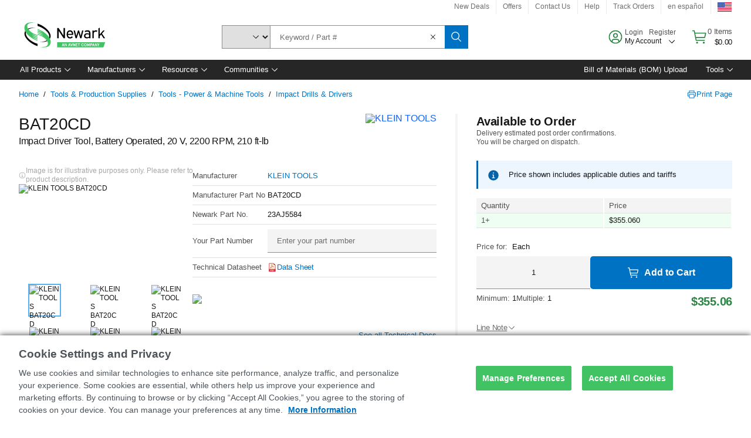

--- FILE ---
content_type: application/javascript
request_url: https://www.newark.com/j-Ao4_XIBjRo-gxBvZQtf8jp/N7YrcmSXzV2DQp/bgAfAQ/XUc1/OTNYbFgB
body_size: 171013
content:
(function(){if(typeof Array.prototype.entries!=='function'){Object.defineProperty(Array.prototype,'entries',{value:function(){var index=0;const array=this;return {next:function(){if(index<array.length){return {value:[index,array[index++]],done:false};}else{return {done:true};}},[Symbol.iterator]:function(){return this;}};},writable:true,configurable:true});}}());(function(){PF();Jrs();bVs();var Fh=function(Tf,Vd){var YO=D4["Math"]["round"](D4["Math"]["random"]()*(Vd-Tf)+Tf);return YO;};var fw=function Lg(Wv,TD){'use strict';var cY=Lg;switch(Wv){case Xl:{fg.push(r0);try{var bd=fg.length;var qw=Vv(Vv(U7));var n5=IZ(D4[QO(typeof QY()[wY(Bh)],IZ([],[][[]]))?QY()[wY(Fm)](zO,DP,nP,Wf):QY()[wY(l5)].call(null,Vv(Vv(z5)),gD,ff,LJ)](D4[QY()[wY(zv)].call(null,RD,TO,gD,WS)][SD(typeof Lm()[vV(Nv)],IZ([],[][[]]))?Lm()[vV(VV)](Jd,mt,rD):Lm()[vV(NV)].apply(null,[qg,zZ,OJ])]),zV(D4[QY()[wY(l5)].apply(null,[Bg,NV,ff,LJ])](D4[QY()[wY(zv)](mV,Gm,gD,WS)][QY()[wY(fd)](Vv(z5),Vv(Vv({})),SJ,Gt)]),z5));n5+=IZ(zV(D4[SD(typeof QY()[wY(VV)],'undefined')?QY()[wY(l5)](mg,dg,ff,LJ):QY()[wY(Fm)](Vv(Vv({})),Am,cf,QZ)](D4[QY()[wY(zv)].apply(null,[Sm,Uw,gD,WS])][QY()[wY(sv)](th,dg,L0,sR)]),Fm),zV(D4[QY()[wY(l5)](Vv(Vv(z5)),th,ff,LJ)](D4[QY()[wY(zv)](Vv(qV),gD,gD,WS)][SD(typeof YY()[Bk(ID)],'undefined')?YY()[Bk(VV)](RO,Vv(z5),P5):YY()[Bk(Nv)].apply(null,[Iv,hf,YJ])]),cV));n5+=IZ(zV(D4[QY()[wY(l5)].call(null,fd,Vv(z5),ff,LJ)](D4[QY()[wY(zv)](PD,PD,gD,WS)][Lm()[vV(mV)].apply(null,[Vv(Vv(z5)),lk,RO])]),Nv),zV(D4[QY()[wY(l5)](lO,Vv([]),ff,LJ)](D4[QY()[wY(zv)](EZ,Zv,gD,WS)][YY()[Bk(mV)].call(null,OZ,Bh,Zl)]),OV));n5+=IZ(zV(D4[QY()[wY(l5)](xv,Zv,ff,LJ)](D4[QY()[wY(zv)](jO,Vv(Vv([])),gD,WS)][Kh()[WY(hd)].apply(null,[Om,Yr])]),NV),zV(D4[QY()[wY(l5)].apply(null,[Vv(Vv({})),Rg,ff,LJ])](D4[QY()[wY(zv)](fd,dg,gD,WS)][Lm()[vV(EV)].call(null,dg,QN,Zk)]),Fd));n5+=IZ(zV(D4[QY()[wY(l5)].call(null,Om,z5,ff,LJ)](D4[QY()[wY(zv)].call(null,Q0,NV,gD,WS)][QY()[wY(EZ)](sv,Uw,Hw,O4)]),TY),zV(D4[QY()[wY(l5)](WZ,pV,ff,LJ)](D4[QY()[wY(zv)].apply(null,[xv,Hw,gD,WS])][YY()[Bk(EV)](Zm,NV,VH)]),DY));n5+=IZ(zV(D4[QY()[wY(l5)](qg,Vv(qV),ff,LJ)](D4[QY()[wY(zv)](S0,ff,gD,WS)][QO(typeof QY()[wY(RV)],IZ([],[][[]]))?QY()[wY(Fm)].call(null,bm,Vv({}),gJ,r5):QY()[wY(q0)](Um,jO,xZ,fk)]),zv),zV(D4[SD(typeof QY()[wY(Bh)],IZ([],[][[]]))?QY()[wY(l5)].apply(null,[Vv({}),Ah,ff,LJ]):QY()[wY(Fm)](zJ,Sm,jw,Gv)](D4[QY()[wY(zv)](qg,IP,gD,WS)][Lm()[vV(l5)](KY,I0,g5)]),PP[xk]));n5+=IZ(zV(D4[QY()[wY(l5)].apply(null,[VV,Vv(z5),ff,LJ])](D4[QY()[wY(zv)].call(null,OV,q0,gD,WS)][YY()[Bk(l5)](kO,Jg,Pg)]),PP[Bh]),zV(D4[QY()[wY(l5)].apply(null,[Nv,bm,ff,LJ])](D4[QY()[wY(zv)].call(null,Vv(Vv(qV)),Jd,gD,WS)][SD(typeof QY()[wY(M5)],IZ('',[][[]]))?QY()[wY(zk)].apply(null,[S0,EV,Xm,q5]):QY()[wY(Fm)].call(null,jO,Ir,hm,bZ)]),Jg));n5+=IZ(zV(D4[QY()[wY(l5)](mg,Uw,ff,LJ)](D4[QY()[wY(zv)](Pm,NP,gD,WS)][H5()[sr(DY)](vh,bD,vP,GV)]),NP),zV(D4[QY()[wY(l5)].call(null,zv,Vv(Vv({})),ff,LJ)](D4[QY()[wY(zv)].apply(null,[Vv([]),Vv(z5),gD,WS])][kw()[df(zv)].apply(null,[Ah,vh,OV,fr])]),nP));n5+=IZ(zV(D4[QO(typeof QY()[wY(dg)],IZ([],[][[]]))?QY()[wY(Fm)].apply(null,[Ww,Pm,KZ,IJ]):QY()[wY(l5)].call(null,Kf,Yd,ff,LJ)](D4[QO(typeof QY()[wY(Zv)],'undefined')?QY()[wY(Fm)].apply(null,[EZ,gk,wD,Gg]):QY()[wY(zv)](zv,DP,gD,WS)][SD(typeof QY()[wY(DY)],IZ([],[][[]]))?QY()[wY(Q0)].apply(null,[wv,mg,TO,Gh]):QY()[wY(Fm)].call(null,TY,Uw,Z0,v5)]),qg),zV(D4[QY()[wY(l5)].call(null,xr,Am,ff,LJ)](D4[SD(typeof QY()[wY(Qm)],IZ('',[][[]]))?QY()[wY(zv)].call(null,Um,fd,gD,WS):QY()[wY(Fm)].apply(null,[Zv,zO,KH,ph])][QO(typeof YY()[Bk(WZ)],IZ('',[][[]]))?YY()[Bk(Nv)].call(null,Y0,Um,Nv):YY()[Bk(fd)](gD,Sm,IO)]),Pm));n5+=IZ(zV(D4[QY()[wY(l5)](OV,Xm,ff,LJ)](D4[QY()[wY(zv)].call(null,Qm,Om,gD,WS)][SD(typeof Kh()[WY(xr)],IZ([],[][[]]))?Kh()[WY(ID)].apply(null,[OD,NH]):Kh()[WY(cV)](Qk,k5)]),PP[Um]),zV(D4[QY()[wY(l5)].apply(null,[kZ,M0,ff,LJ])](D4[QY()[wY(zv)].apply(null,[sg,Vv([]),gD,WS])][Kd()[Hf(zv)](Wm,vh,GV,Xm)]),Ah));n5+=IZ(zV(D4[SD(typeof QY()[wY(zv)],IZ('',[][[]]))?QY()[wY(l5)](Vv(Vv(z5)),jO,ff,LJ):QY()[wY(Fm)](bD,l5,N5,W5)](D4[QO(typeof QY()[wY(OV)],IZ([],[][[]]))?QY()[wY(Fm)](cV,Vv(Vv({})),Gf,KV):QY()[wY(zv)].apply(null,[vP,qg,gD,WS])][Kh()[WY(Hw)](nP,OH)]),Wm),zV(D4[QY()[wY(l5)](Bh,Um,ff,LJ)](D4[QY()[wY(zv)](Vv(Vv(z5)),qg,gD,WS)][Kh()[WY(Wh)](ck,Bl)]),Ww));n5+=IZ(zV(D4[QY()[wY(l5)].call(null,gD,Uw,ff,LJ)](D4[QY()[wY(zv)].apply(null,[qV,ff,gD,WS])][SD(typeof Kh()[WY(KY)],IZ('',[][[]]))?Kh()[WY(bD)].apply(null,[Ww,rh]):Kh()[WY(cV)](sD,AD)]),PP[M5]),zV(D4[QY()[wY(l5)].apply(null,[gv,mV,ff,LJ])](D4[QY()[wY(zv)](Uw,Vv(Vv(qV)),gD,WS)][QY()[wY(wv)](vP,z5,Ow,Pv)]),xk));n5+=IZ(zV(D4[QY()[wY(l5)](Qm,Vv(z5),ff,LJ)](D4[QY()[wY(zv)].call(null,hf,wD,gD,WS)][QY()[wY(mg)](EZ,Sm,IP,LO)]),Bh),zV(D4[QY()[wY(l5)](Gm,RD,ff,LJ)](D4[QY()[wY(zv)](Vv([]),Vv(Vv({})),gD,WS)][Kh()[WY(CD)].call(null,zZ,Mf)]),Um));n5+=IZ(zV(D4[QY()[wY(l5)](hd,DY,ff,LJ)](D4[QY()[wY(zv)](KV,Vv(Vv({})),gD,WS)][QY()[wY(Ir)].call(null,Q0,Nv,Nr,XP)]),M5),zV(D4[SD(typeof QY()[wY(hf)],'undefined')?QY()[wY(l5)](Jg,WZ,ff,LJ):QY()[wY(Fm)](Vv(Vv([])),Vv(Vv(z5)),mr,FD)](D4[QY()[wY(zv)](zO,Vv(qV),gD,WS)][Lm()[vV(fd)](Vv(Vv([])),wO,hf)]),PP[KV]));n5+=IZ(zV(D4[QY()[wY(l5)](zJ,DP,ff,LJ)](D4[QY()[wY(zv)](Rg,Vv({}),gD,WS)][Lm()[vV(sv)](z5,Pv,Vf)]),vP),zV(D4[QY()[wY(l5)](PD,Qm,ff,LJ)](D4[QY()[wY(zv)].apply(null,[Wh,zv,gD,WS])][Lm()[vV(EZ)](cV,cv,Um)]),QD));n5+=IZ(zV(D4[QO(typeof QY()[wY(ID)],'undefined')?QY()[wY(Fm)].apply(null,[Dg,Sm,Uk,Ak]):QY()[wY(l5)].apply(null,[bm,QD,ff,LJ])](D4[QY()[wY(zv)].call(null,Vv(Vv([])),sg,gD,WS)][YY()[Bk(sv)].call(null,S5,nP,pW)]),wD),zV(D4[QY()[wY(l5)](Nk,qm,ff,LJ)](D4[QY()[wY(zv)].apply(null,[Vv(Vv({})),dg,gD,WS])][SD(typeof Kh()[WY(qm)],'undefined')?Kh()[WY(ff)](q0,Vw):Kh()[WY(cV)](WV,OZ)]),lg));n5+=IZ(IZ(zV(D4[QY()[wY(l5)](Am,vP,ff,LJ)](D4[Lm()[vV(Am)](Yd,mk,Wm)][Lm()[vV(q0)](Vv(Vv(z5)),lk,rw)]),qm),zV(D4[QY()[wY(l5)].apply(null,[M0,Ah,ff,LJ])](D4[SD(typeof QY()[wY(fd)],IZ([],[][[]]))?QY()[wY(zv)](CD,Vv(qV),gD,WS):QY()[wY(Fm)].apply(null,[Rr,pV,Cm,sY])][j5()[fY(Wm)].call(null,k5,j0,DY,Rg,qm,Jg)]),Qm)),zV(D4[QO(typeof QY()[wY(qV)],'undefined')?QY()[wY(Fm)].call(null,Uw,wv,Fm,vm):QY()[wY(l5)](GV,VV,ff,LJ)](D4[QY()[wY(zv)].call(null,qg,NP,gD,WS)][QO(typeof Kd()[Hf(Am)],IZ(QY()[wY(Fd)](l5,Vv(qV),mV,Dr),[][[]]))?Kd()[Hf(z5)].apply(null,[AH,C0,qm,Rr]):Kd()[Hf(GV)](cV,K5,z5,DP)]),Yn[gd()[vf(nP)](Nv,SZ,Ir,j0,KV,Vv(z5))]()));var V5;return V5=n5[YY()[Bk(RV)].call(null,ng,S0,Kk)](),fg.pop(),V5;}catch(Yw){fg.splice(fJ(bd,z5),Infinity,r0);var Aw;return Aw=Kh()[WY(z5)](RO,gZ),fg.pop(),Aw;}fg.pop();}break;case LW:{fg.push(rV);try{var Zr=fg.length;var tg=Vv([]);var lY;return lY=Vv(Vv(D4[QY()[wY(zv)].apply(null,[Vv(Vv(qV)),lg,gD,SS])][Kd()[Hf(TY)].apply(null,[NP,AV,hd,qV])])),fg.pop(),lY;}catch(Ev){fg.splice(fJ(Zr,z5),Infinity,rV);var sV;return fg.pop(),sV=Vv([]),sV;}fg.pop();}break;case tF:{var E0=TD[U7];fg.push(hP);var kv=new (D4[Lm()[vV(Wh)].call(null,Nw,dR,Qw)])();var hJ=kv[kw()[df(TY)](NV,JZ,Ah,gO)](E0);var MO=QY()[wY(Fd)](Wm,Vv(Vv([])),mV,nV);hJ[Kh()[WY(nY)].call(null,Zk,Nf)](function(Ag){fg.push(xm);MO+=D4[Lm()[vV(zv)].call(null,Vv(z5),bj,Vh)][Kh()[WY(Bh)](fr,qW)](Ag);fg.pop();});var ww;return ww=D4[kw()[df(qV)](Nv,Im,Jg,Rg)](MO),fg.pop(),ww;}break;case QF:{var TJ;fg.push(nw);return TJ=QO(typeof D4[QO(typeof QY()[wY(hf)],IZ('',[][[]]))?QY()[wY(Fm)](zk,mg,IB,hB):QY()[wY(zv)].call(null,Nk,Jd,gD,WR)][QY()[wY(mV)].apply(null,[EZ,wv,I8,G8])],YY()[Bk(Wm)](DY,xv,EK))||QO(typeof D4[QY()[wY(zv)](NV,q0,gD,WR)][QO(typeof gd()[vf(cV)],IZ([],[][[]]))?gd()[vf(Nv)](E6,F2,q0,lb,Gm,Vv(Vv({}))):gd()[vf(NP)].call(null,Wm,DP,zv,IL,Vv(z5),nY)],YY()[Bk(Wm)](DY,S0,EK))||QO(typeof D4[QY()[wY(zv)].call(null,S0,Sm,gD,WR)][YY()[Bk(th)].apply(null,[EV,Wm,ZU])],YY()[Bk(Wm)](DY,Fm,EK)),fg.pop(),TJ;}break;case rX:{fg.push(hG);var Dq=[QO(typeof YY()[Bk(OV)],'undefined')?YY()[Bk(Nv)](BA,fd,M1):YY()[Bk(ff)](vP,ff,Sz),Lm()[vV(xv)].apply(null,[Nv,GR,jO]),QY()[wY(jO)](ff,Nv,pV,vp),Kh()[WY(Bg)](ID,mk),Kh()[WY(M0)].call(null,sg,NK),Kh()[WY(IP)](IB,PA),Lm()[vV(YT)].call(null,hd,NK,qG),SD(typeof Kh()[WY(KV)],'undefined')?Kh()[WY(bm)](Cz,IF):Kh()[WY(cV)](Lb,Y1),YY()[Bk(xv)](Pm,fd,r1),fL()[M8(nP)].call(null,AE,Am,Ah,gz),Kh()[WY(Rr)](gO,EP),YY()[Bk(YT)](Ow,xv,C7),gd()[vf(zv)].call(null,Um,Mf,Fd,wc,bD,GV),gd()[vf(GV)].call(null,Jd,l6,qV,wc,gD,lO),QY()[wY(pV)](RD,Vv(Vv(qV)),OA,KT),Kh()[WY(WZ)](TO,p1),QY()[wY(KY)](Vv(qV),ID,HT,Ns),YY()[Bk(jO)](nB,Vv([]),Pt),YY()[Bk(pV)].apply(null,[U8,lg,V9]),QO(typeof gd()[vf(TY)],'undefined')?gd()[vf(Nv)].call(null,JA,LE,Rg,IK,EZ,Jg):gd()[vf(Jg)](Gm,OJ,Kf,mE,Um,RD),Lm()[vV(jO)].call(null,fd,Rc,Ir),Lm()[vV(pV)](Um,mL,EV),QO(typeof QY()[wY(pV)],'undefined')?QY()[wY(Fm)].call(null,l5,mV,sz,lL):QY()[wY(th)](Q0,Wm,NV,OE),YY()[Bk(KY)].apply(null,[Vf,DY,QE]),Lm()[vV(KY)].apply(null,[gv,lK,NU]),QY()[wY(VV)].call(null,bm,qV,AB,VH),j5()[fY(Ah)](Fd,BB,zO,YT,l5,Ah)];if(dB(typeof D4[QY()[wY(ff)].call(null,l5,zk,wD,Wn)][Lm()[vV(th)](dg,Tq,sU)],SD(typeof YY()[Bk(dg)],'undefined')?YY()[Bk(Pm)](WZ,TO,V8):YY()[Bk(Nv)](W6,Sm,Zv))){var gB;return fg.pop(),gB=null,gB;}var cz=Dq[SD(typeof Kh()[WY(Nv)],'undefined')?Kh()[WY(qV)](Fm,QB):Kh()[WY(cV)](RO,W9)];var hz=QY()[wY(Fd)].apply(null,[Dg,gv,mV,QB]);for(var jc=qV;KA(jc,cz);jc++){var jK=Dq[jc];if(SD(D4[QO(typeof QY()[wY(YT)],IZ('',[][[]]))?QY()[wY(Fm)].apply(null,[ff,z5,bB,nA]):QY()[wY(ff)](NV,zk,wD,Wn)][Lm()[vV(th)](Jg,Tq,sU)][jK],undefined)){hz=QY()[wY(Fd)](z5,hf,mV,QB)[SD(typeof QY()[wY(GV)],IZ('',[][[]]))?QY()[wY(KV)](DY,th,Q0,YL):QY()[wY(Fm)].call(null,qg,Om,Z6,hG)](hz,Kh()[WY(TO)].call(null,Um,wA))[QY()[wY(KV)].call(null,Dg,YT,Q0,YL)](jc);}}var L2;return fg.pop(),L2=hz,L2;}break;case hW:{var Wz=TD[U7];fg.push(p6);if(SD(typeof Wz,YY()[Bk(Ah)](Rg,Vv([]),ks))){var Db;return Db=QY()[wY(Fd)].call(null,KV,dg,mV,sY),fg.pop(),Db;}var D6;return D6=Wz[Kh()[WY(gk)](AE,jn)](new (D4[QY()[wY(IP)].call(null,Wm,Vv([]),Cz,cI)])(QY()[wY(bm)](bm,Om,sv,Vj),QY()[wY(Rr)].call(null,TY,wv,DP,JK)),YY()[Bk(IP)].call(null,U9,bm,Y2))[Kh()[WY(gk)](AE,jn)](new (D4[QY()[wY(IP)](qm,IB,Cz,cI)])(YY()[Bk(bm)].call(null,Fd,Nw,cB),QY()[wY(Rr)](zv,Vv(Vv(qV)),DP,JK)),Lm()[vV(Rr)].apply(null,[Fm,GL,jA]))[Kh()[WY(gk)](AE,jn)](new (D4[QY()[wY(IP)](Fd,Ir,Cz,cI)])(SD(typeof j5()[fY(DY)],IZ(QY()[wY(Fd)].apply(null,[Vv(Vv([])),gD,mV,sY]),[][[]]))?j5()[fY(qg)].call(null,n9,rT,ID,vP,TY,Nv):j5()[fY(NV)](xb,FB,nP,z5,Wh,JZ),QY()[wY(Rr)](Fm,bm,DP,JK)),YY()[Bk(Rr)].call(null,QT,Nv,sL))[SD(typeof Kh()[WY(DY)],IZ([],[][[]]))?Kh()[WY(gk)].call(null,AE,jn):Kh()[WY(cV)](jL,pA)](new (D4[QY()[wY(IP)].apply(null,[M5,nY,Cz,cI])])(Lm()[vV(WZ)](Vv(Vv([])),Ub,N5),QY()[wY(Rr)](Ah,TO,DP,JK)),QY()[wY(WZ)].apply(null,[sg,Qm,lU,wS]))[Kh()[WY(gk)](AE,jn)](new (D4[QY()[wY(IP)].apply(null,[Vv(qV),sg,Cz,cI])])(QY()[wY(TO)](QD,Vv(Vv([])),KY,R7),QY()[wY(Rr)](Vv(qV),Ww,DP,JK)),Kh()[WY(Om)].call(null,Zv,tN))[Kh()[WY(gk)].call(null,AE,jn)](new (D4[QY()[wY(IP)](ck,Fd,Cz,cI)])(Kh()[WY(Zv)](Fc,WQ),QY()[wY(Rr)](KY,qm,DP,JK)),Kh()[WY(dg)].call(null,hU,K9))[Kh()[WY(gk)](AE,jn)](new (D4[QY()[wY(IP)](Vv(Vv(z5)),Vv(z5),Cz,cI)])(QY()[wY(hd)](Vv([]),CD,G9,OB),SD(typeof QY()[wY(Rr)],IZ('',[][[]]))?QY()[wY(Rr)](hd,zO,DP,JK):QY()[wY(Fm)].call(null,Vv(Vv(qV)),PD,SG,JB)),QY()[wY(ID)](ck,qg,Bq,ZI))[Kh()[WY(gk)].apply(null,[AE,jn])](new (D4[QY()[wY(IP)].call(null,sv,Nv,Cz,cI)])(Lm()[vV(TO)](ID,Xj,zv),SD(typeof QY()[wY(nY)],'undefined')?QY()[wY(Rr)](OV,Hw,DP,JK):QY()[wY(Fm)](Bh,wD,hT,z8)),QO(typeof Lm()[vV(Jd)],'undefined')?Lm()[vV(NV)].call(null,hf,Dr,Dx):Lm()[vV(hd)](Vv(qV),qt,QT))[fL()[M8(GV)].call(null,bm,OV,Gm,LT)](qV,Cz),fg.pop(),D6;}break;case E4:{var OT=TD[U7];var zx=TD[hH];fg.push(R8);var bz;return bz=IZ(D4[Lm()[vV(GV)](vP,QX,Z8)][YY()[Bk(WZ)].call(null,Uw,M5,OX)](KG(D4[Lm()[vV(GV)](Vv([]),QX,Z8)][H5()[sr(Fd)](c9,WZ,Kf,NV)](),IZ(fJ(zx,OT),z5))),OT),fg.pop(),bz;}break;case l7:{fg.push(OG);try{var SA=fg.length;var Uq=Vv({});var wz;return wz=Vv(Vv(D4[QY()[wY(zv)](Vv(qV),Sm,gD,rn)][Kd()[Hf(DY)](Am,m9,Nv,n9)])),fg.pop(),wz;}catch(vq){fg.splice(fJ(SA,z5),Infinity,OG);var SL;return fg.pop(),SL=Vv(hH),SL;}fg.pop();}break;case SI:{var fG=TD[U7];fg.push(cV);try{var ZL=fg.length;var Pb=Vv(hH);if(QO(fG[QY()[wY(ff)].apply(null,[Zv,Zv,wD,O1])][Kh()[WY(xv)].apply(null,[Yd,X8])],undefined)){var Kq;return Kq=Kh()[WY(YT)](A8,Bq),fg.pop(),Kq;}if(QO(fG[SD(typeof QY()[wY(EV)],IZ([],[][[]]))?QY()[wY(ff)].apply(null,[Hw,Um,wD,O1]):QY()[wY(Fm)](Xm,bm,B8,gZ)][SD(typeof Kh()[WY(Fd)],IZ([],[][[]]))?Kh()[WY(xv)](Yd,X8):Kh()[WY(cV)](pV,w9)],Vv({}))){var vA;return vA=Kh()[WY(z5)](RO,Fq),fg.pop(),vA;}var IT;return IT=QO(typeof Kh()[WY(Gm)],IZ('',[][[]]))?Kh()[WY(cV)](UP,FT):Kh()[WY(TY)](Ib,n9),fg.pop(),IT;}catch(Oz){fg.splice(fJ(ZL,z5),Infinity,cV);var rE;return rE=Kh()[WY(jO)](qg,cA),fg.pop(),rE;}fg.pop();}break;case rQ:{var kA;fg.push(hK);return kA=Vv(Vv(D4[QY()[wY(zv)].apply(null,[Jd,A8,gD,Ml])][QY()[wY(EV)].call(null,ff,Nw,Fc,A4)])),fg.pop(),kA;}break;case Sl:{var Kz;fg.push(UT);return Kz=new (D4[Lm()[vV(bD)].call(null,sg,pX,J2)])()[Lm()[vV(CD)](mV,HN,mg)](),fg.pop(),Kz;}break;}};var KP=function Cq(NL,nc){'use strict';var WU=Cq;switch(NL){case tR:{var p8=nc[U7];fg.push(Yx);var d1;return d1=p8&&dB(YY()[Bk(Wm)](DY,Vv(Vv(qV)),m7),typeof D4[Kd()[Hf(qV)](NV,bp,YT,Tc)])&&QO(p8[Kh()[WY(DY)](Xm,IY)],D4[Kd()[Hf(qV)].call(null,NV,bp,QD,Tc)])&&SD(p8,D4[SD(typeof Kd()[Hf(z5)],'undefined')?Kd()[Hf(qV)](NV,bp,QD,Tc):Kd()[Hf(z5)].call(null,Z0,JE,q0,ZB)][Lm()[vV(TY)](Rr,QP,Rr)])?SD(typeof fL()[M8(Am)],IZ([],[][[]]))?fL()[M8(DY)](EV,NV,vP,XZ):fL()[M8(Am)].call(null,I8,r2,GV,c2):typeof p8,fg.pop(),d1;}break;case rQ:{var jG=nc[U7];return typeof jG;}break;case Ij:{var xc=nc[U7];var zK=nc[hH];var tB=nc[AW];fg.push(m6);xc[zK]=tB[j5()[fY(qV)](X2,BE,qV,ff,Dg,OV)];fg.pop();}break;case ZR:{var TG=nc[U7];var kx=nc[hH];var px=nc[AW];return TG[kx]=px;}break;case pH:{var cU=nc[U7];var rK=nc[hH];var b6=nc[AW];fg.push(NE);try{var Lq=fg.length;var UA=Vv({});var Iq;return Iq=qP(HR,[QO(typeof Kh()[WY(Nv)],'undefined')?Kh()[WY(cV)](kL,l6):Kh()[WY(qm)](jb,Nx),Kh()[WY(zO)](Nv,jw),Lm()[vV(xr)](Vv([]),PO,K6),cU.call(rK,b6)]),fg.pop(),Iq;}catch(vc){fg.splice(fJ(Lq,z5),Infinity,NE);var r8;return r8=qP(HR,[Kh()[WY(qm)].call(null,jb,Nx),Lm()[vV(Yd)](Vv(Vv({})),sP,bm),Lm()[vV(xr)].call(null,Hw,PO,K6),vc]),fg.pop(),r8;}fg.pop();}break;case wn:{return this;}break;case E4:{var zG=nc[U7];fg.push(x6);var GT;return GT=qP(HR,[QY()[wY(Nw)].call(null,Rr,zO,M5,OH),zG]),fg.pop(),GT;}break;case Sl:{return this;}break;case CI:{return this;}break;case IQ:{fg.push(jA);var XU;return XU=Lm()[vV(Rg)].apply(null,[l5,wc,q0]),fg.pop(),XU;}break;case Vt:{var DT=nc[U7];fg.push(xx);var DB=D4[YY()[Bk(qg)](lT,Vv(Vv(qV)),Tk)](DT);var VE=[];for(var UB in DB)VE[YY()[Bk(z5)](sg,Rr,Xx)](UB);VE[Lm()[vV(M0)](TO,Dh,SU)]();var fB;return fB=function dG(){fg.push(sx);for(;VE[Kh()[WY(qV)](Fm,bG)];){var kU=VE[Kh()[WY(Nw)].apply(null,[CD,Rw])]();if(g9(kU,DB)){var nL;return dG[j5()[fY(qV)](X2,mL,mg,Vv(Vv(qV)),Xm,OV)]=kU,dG[YY()[Bk(xr)](OV,bm,lL)]=Vv(PP[z5]),fg.pop(),nL=dG,nL;}}dG[YY()[Bk(xr)](OV,Vv(Vv({})),lL)]=Vv(qV);var Cb;return fg.pop(),Cb=dG,Cb;},fg.pop(),fB;}break;}};var cq=function xE(Yb,dA){var Dc=xE;var zq=fb(new Number(Xl),n2);var Oq=zq;zq.set(Yb);while(Oq+Yb!=KX){switch(Oq+Yb){case NR:{fg.push(pV);var zE;return zE=[D4[QY()[wY(ff)].apply(null,[zJ,Um,wD,UO])][Lm()[vV(pG)].apply(null,[dg,gE,ck])]?D4[QY()[wY(ff)].apply(null,[Vv({}),ff,wD,UO])][Lm()[vV(pG)](TY,gE,ck)]:Kd()[Hf(lg)](z5,OJ,xv,Xm),D4[QY()[wY(ff)](xv,xr,wD,UO)][Lm()[vV(Q6)](nP,V2,I6)]?D4[QY()[wY(ff)](Vv([]),zv,wD,UO)][Lm()[vV(Q6)].apply(null,[mg,V2,I6])]:Kd()[Hf(lg)].call(null,z5,OJ,ck,Xm),D4[QO(typeof QY()[wY(wU)],IZ('',[][[]]))?QY()[wY(Fm)](l5,Nw,CE,Fd):QY()[wY(ff)].apply(null,[Fd,Vv(qV),wD,UO])][Lm()[vV(KZ)].call(null,Vv([]),K9,Gm)]?D4[QY()[wY(ff)](RV,Wm,wD,UO)][Lm()[vV(KZ)].apply(null,[Vv({}),K9,Gm])]:Kd()[Hf(lg)].call(null,z5,OJ,DY,Xm),LB(typeof D4[QY()[wY(ff)].call(null,gD,Vv(qV),wD,UO)][SD(typeof Lm()[vV(OA)],IZ([],[][[]]))?Lm()[vV(th)](Vv(Vv(z5)),nU,sU):Lm()[vV(NV)].apply(null,[Vv([]),Hq,mk])],YY()[Bk(Pm)](WZ,S0,Ob))?D4[QY()[wY(ff)](bD,zv,wD,UO)][Lm()[vV(th)](Um,nU,sU)][Kh()[WY(qV)](Fm,lz)]:sT(z5)],fg.pop(),zE;}break;case As:{var fU;return fg.pop(),fU=mA,fU;}break;case fN:{Yb-=s7;if(SD(Ec,undefined)&&SD(Ec,null)&&Gq(Ec[Kh()[WY(qV)](Fm,rV)],qV)){try{var rq=fg.length;var sK=Vv([]);var Jx=D4[QO(typeof YY()[Bk(lT)],IZ([],[][[]]))?YY()[Bk(Nv)](RT,Y1,t6):YY()[Bk(EZ)](TO,Vv(Vv({})),Iz)](Ec)[YY()[Bk(Bh)](Um,ck,f6)](Lm()[vV(zk)].call(null,sg,sx,s2));if(Gq(Jx[Kh()[WY(qV)].apply(null,[Fm,rV])],OV)){mA=D4[SD(typeof QY()[wY(w2)],IZ([],[][[]]))?QY()[wY(DY)](Vv(z5),Gm,Hb,T9):QY()[wY(Fm)](z5,xk,BE,Mq)](Jx[PP[Y1]],PP[Dg]);}}catch(kq){fg.splice(fJ(rq,z5),Infinity,Pz);}}}break;case ON:{var Ec=dA[U7];Yb+=JH;fg.push(Pz);var mA;}break;case HI:{return String(...dA);}break;case MX:{return parseInt(...dA);}break;}}};var SD=function(xA,Sc){return xA!==Sc;};var B9=function(T8){if(T8===undefined||T8==null){return 0;}var UU=T8["replace"](/[\w\s]/gi,'');return UU["length"];};var tA=function(){S9=["\x6c\x65\x6e\x67\x74\x68","\x41\x72\x72\x61\x79","\x63\x6f\x6e\x73\x74\x72\x75\x63\x74\x6f\x72","\x6e\x75\x6d\x62\x65\x72"];};var HA=function(){return Wq.apply(this,[HS,arguments]);};var mK=function(xz,Q1){return xz%Q1;};var LB=function(Dz,Jc){return Dz!=Jc;};var vE=function(VK,M9){return VK^M9;};var TK=function nE(KK,Jq){var jx=nE;var t8=fb(new Number(rX),n2);var M6=t8;t8.set(KK);do{switch(M6+KK){case pR:{KK+=En;var h9=function(lA){fg.push(F8);if(W1[lA]){var mq;return mq=W1[lA][Kh()[WY(GV)](jL,Nx)],fg.pop(),mq;}var MK=W1[lA]=qP(HR,[YY()[Bk(Jg)](P8,lg,wL),lA,Lm()[vV(NP)].apply(null,[Sm,d0,s2]),Vv([]),Kh()[WY(GV)](jL,Nx),{}]);ZA[lA].call(MK[QO(typeof Kh()[WY(zv)],IZ([],[][[]]))?Kh()[WY(cV)](Gz,lk):Kh()[WY(GV)](jL,Nx)],MK,MK[QO(typeof Kh()[WY(qV)],IZ('',[][[]]))?Kh()[WY(cV)](UE,g1):Kh()[WY(GV)].apply(null,[jL,Nx])],h9);MK[Lm()[vV(NP)].apply(null,[Vv({}),d0,s2])]=Vv(Vv(hH));var JG;return JG=MK[Kh()[WY(GV)].call(null,jL,Nx)],fg.pop(),JG;};}break;case QR:{h9[YY()[Bk(nP)](w1,Yd,Mm)]=function(CK,gx,fA){fg.push(KV);if(Vv(h9[Lm()[vV(nP)](Vv(Vv([])),ET,Sm)](CK,gx))){D4[YY()[Bk(qg)].call(null,lT,Vv([]),Jz)][Lm()[vV(qg)](VV,Nz,Om)](CK,gx,qP(HR,[QY()[wY(GV)](zJ,Vv([]),pG,XG),Vv(Vv([])),Kh()[WY(Jg)](vz,R9),fA]));}fg.pop();};KK+=NR;h9[QY()[wY(Am)](NV,CD,mG,Ek)]=function(bU){return nE.apply(this,[zW,arguments]);};}break;case fp:{KK+=KF;D4[QY()[wY(zv)].apply(null,[Vv(Vv(z5)),nP,gD,SO])][QO(typeof kw()[df(cV)],IZ(QO(typeof QY()[wY(zv)],IZ('',[][[]]))?QY()[wY(Fm)](Fm,Vv(Vv([])),BU,YE):QY()[wY(Fd)](Uw,Xm,mV,cv),[][[]]))?kw()[df(cV)](Wb,I0,xv,GB):kw()[df(qV)](Nv,MA,Fd,Rg)]=function(fx){fg.push(cG);var hx=QY()[wY(Fd)](Vv({}),zJ,mV,kL);var Gc=Lm()[vV(Pm)].call(null,lg,sf,IB);var fq=D4[Lm()[vV(zv)].apply(null,[dg,pr,Vh])](fx);for(var I9,YK,Vc=qV,gc=Gc;fq[QO(typeof YY()[Bk(Fd)],IZ([],[][[]]))?YY()[Bk(Nv)](n6,Vv(Vv(z5)),X8):YY()[Bk(DY)](Vh,lg,RY)](XK(Vc,qV))||(gc=Lm()[vV(IB)].call(null,qm,Jr,OD),mK(Vc,z5));hx+=gc[SD(typeof YY()[Bk(TY)],IZ([],[][[]]))?YY()[Bk(DY)].apply(null,[Vh,Vv(Vv(z5)),RY]):YY()[Bk(Nv)](zP,gk,xv)](qK(hd,hA(I9,fJ(TY,KG(mK(Vc,PP[z5]),PP[Fm])))))){YK=fq[QY()[wY(IB)].call(null,zJ,Nw,UL,wf)](Vc+=jE(cV,Nv));if(Gq(YK,mx)){throw new PK(YY()[Bk(xk)](CA,pV,Mx));}I9=XK(zV(I9,TY),YK);}var LG;return fg.pop(),LG=hx,LG;};}break;case qj:{KK+=hS;h9[QO(typeof Lm()[vV(OV)],IZ('',[][[]]))?Lm()[vV(NV)].call(null,Xm,UK,BG):Lm()[vV(nP)](IP,ks,Sm)]=function(qL,MB){return nE.apply(this,[hW,arguments]);};h9[Kh()[WY(Pm)](TY,tk)]=QY()[wY(Fd)](Vv(z5),RD,mV,Jm);var z2;return z2=h9(h9[Kh()[WY(IB)].call(null,kZ,FO)]=z5),fg.pop(),z2;}break;case B7:{KK+=Qs;h9[Kd()[Hf(Fm)].call(null,z5,br,Dg,cE)]=function(Xc){fg.push(Hc);var FL=Xc&&Xc[Kh()[WY(qg)](DP,BD)]?function bK(){var Wc;fg.push(Fz);return Wc=Xc[fL()[M8(Fm)](Vf,Fd,qg,XG)],fg.pop(),Wc;}:function l9(){return Xc;};h9[YY()[Bk(nP)](w1,Vv(Vv({})),b0)](FL,QY()[wY(NP)](Ah,xr,Nw,OH),FL);var qT;return fg.pop(),qT=FL,qT;};}break;case Xp:{KK+=Pl;var QK;return fg.pop(),QK=tq,QK;}break;case nN:{KK+=Ps;for(var Qq=z5;KA(Qq,Jq[Kh()[WY(qV)](Fm,rA)]);Qq++){var QG=Jq[Qq];if(SD(QG,null)&&SD(QG,undefined)){for(var F1 in QG){if(D4[SD(typeof YY()[Bk(cV)],'undefined')?YY()[Bk(qg)](lT,xk,l0):YY()[Bk(Nv)].call(null,gD,Y1,zb)][Lm()[vV(TY)](Vv(z5),K2,Rr)][QY()[wY(nP)].apply(null,[Ww,cV,Eb,Wk])].call(QG,F1)){tq[F1]=QG[F1];}}}}}break;case E:{var pU;return fg.pop(),pU=PB[dE],pU;}break;case PS:{var Rx=Jq[U7];var lq=qV;for(var mB=qV;KA(mB,Rx.length);++mB){var EE=gU(Rx,mB);if(KA(EE,kS)||Gq(EE,ht))lq=IZ(lq,z5);}return lq;}break;case qF:{h9[QO(typeof YY()[Bk(OV)],IZ([],[][[]]))?YY()[Bk(Nv)](LP,l5,l2):YY()[Bk(IB)](zv,Ir,SV)]=function(cT,QL){fg.push(ZU);if(qK(QL,PP[z5]))cT=h9(cT);if(qK(QL,TY)){var RE;return fg.pop(),RE=cT,RE;}if(qK(QL,Nv)&&QO(typeof cT,fL()[M8(qV)](Pc,NV,Um,EO))&&cT&&cT[Kh()[WY(qg)].apply(null,[DP,kD])]){var Cc;return fg.pop(),Cc=cT,Cc;}var JU=D4[QO(typeof YY()[Bk(DY)],IZ('',[][[]]))?YY()[Bk(Nv)](gz,Dg,xv):YY()[Bk(qg)].call(null,lT,WZ,Cv)][QY()[wY(Jg)](zO,fd,D1,Cd)](null);h9[QY()[wY(Am)](th,q0,mG,Ek)](JU);D4[YY()[Bk(qg)](lT,Um,Cv)][Lm()[vV(qg)](Hw,Oh,Om)](JU,fL()[M8(Fm)](Vf,Fd,Zv,tZ),qP(HR,[SD(typeof QY()[wY(OV)],IZ([],[][[]]))?QY()[wY(GV)](Vv(Vv(qV)),Zv,pG,nk):QY()[wY(Fm)](Ah,RV,OD,zL),Vv(Vv([])),j5()[fY(qV)].apply(null,[X2,sw,bD,Vv(Vv({})),zO,OV]),cT]));if(qK(QL,Fm)&&LB(typeof cT,YY()[Bk(Ah)].call(null,Rg,Yd,lm)))for(var BL in cT)h9[SD(typeof YY()[Bk(qg)],IZ('',[][[]]))?YY()[Bk(nP)].call(null,w1,ck,Mm):YY()[Bk(Nv)].apply(null,[vh,Q0,Px])](JU,BL,function(R1){return cT[R1];}.bind(null,BL));var Vz;return fg.pop(),Vz=JU,Vz;};KK-=Dl;}break;case dX:{KK+=Z4;fg.pop();}break;case Il:{fg.push(ZU);var W1={};h9[Kh()[WY(Am)](NV,Xf)]=ZA;h9[YY()[Bk(NP)].call(null,AB,bm,gY)]=W1;KK-=CN;}break;case sN:{fg.push(Tx);var cL=Jq;var nG=cL[qV];for(var KL=z5;KA(KL,cL[QO(typeof Kh()[WY(NV)],IZ([],[][[]]))?Kh()[WY(cV)](AE,FD):Kh()[WY(qV)](Fm,q9)]);KL+=Fm){nG[cL[KL]]=cL[IZ(KL,z5)];}fg.pop();KK+=XW;}break;case hn:{var bU=Jq[U7];fg.push(rb);if(SD(typeof D4[QO(typeof Kd()[Hf(qV)],'undefined')?Kd()[Hf(z5)](kT,RK,Yd,AU):Kd()[Hf(qV)](NV,v5,Jd,Tc)],YY()[Bk(Pm)](WZ,Um,g1))&&D4[Kd()[Hf(qV)](NV,v5,Wm,Tc)][Kh()[WY(NP)](tE,kV)]){D4[YY()[Bk(qg)].apply(null,[lT,DY,O0])][Lm()[vV(qg)].call(null,Nw,RI,Om)](bU,D4[Kd()[Hf(qV)](NV,v5,bm,Tc)][Kh()[WY(NP)](tE,kV)],qP(HR,[j5()[fY(qV)](X2,j8,Hw,KY,xv,OV),Kh()[WY(nP)](GV,BI)]));}D4[YY()[Bk(qg)](lT,Ww,O0)][Lm()[vV(qg)](ff,RI,Om)](bU,Kh()[WY(qg)](DP,Eq),qP(HR,[j5()[fY(qV)].call(null,X2,j8,qV,Yd,Rg,OV),Vv(Vv(hH))]));fg.pop();KK+=hS;}break;case N:{KK-=m4;(function(){return nE.apply(this,[Dj,arguments]);}());fg.pop();}break;case XH:{var qL=Jq[U7];var MB=Jq[hH];fg.push(BK);var rx;return rx=D4[YY()[Bk(qg)](lT,qV,rJ)][SD(typeof Lm()[vV(TY)],'undefined')?Lm()[vV(TY)](Y1,VU,Rr):Lm()[vV(NV)](nY,jL,EV)][QY()[wY(nP)].apply(null,[th,nP,Eb,EP])].call(qL,MB),fg.pop(),rx;}break;case Gn:{KK+=Kn;var ZA=Jq[U7];}break;case Mn:{var zz=Jq[U7];var vG=Jq[hH];fg.push(dU);if(QO(zz,null)||QO(zz,undefined)){throw new (D4[YY()[Bk(Ww)](G2,nY,X1)])(Kh()[WY(Ah)](Eb,DE));}var tq=D4[YY()[Bk(qg)](lT,mV,l0)](zz);KK-=BF;}break;case mn:{var zA=Jq[U7];fg.push(Xz);this[Kh()[WY(Ww)].apply(null,[wD,kh])]=zA;fg.pop();KK+=Nl;}break;case Dl:{var PK=function(zA){return nE.apply(this,[gj,arguments]);};fg.push(p9);if(QO(typeof D4[kw()[df(qV)].apply(null,[Nv,MA,qV,Rg])],YY()[Bk(Wm)](DY,Uw,GE))){var Ic;return fg.pop(),Ic=Vv({}),Ic;}KK-=Pl;PK[Lm()[vV(TY)].apply(null,[Pm,WT,Rr])]=new (D4[QO(typeof Kh()[WY(Fm)],'undefined')?Kh()[WY(cV)](H9,Wx):Kh()[WY(sg)].apply(null,[hd,Xr])])();PK[Lm()[vV(TY)].call(null,hf,WT,Rr)][Kh()[WY(xk)].call(null,Hb,k2)]=YY()[Bk(sg)].call(null,bD,Y1,C6);}break;case Un:{var CU=Jq[U7];var v9=Jq[hH];fg.push(vB);KK+=S7;if(SD(typeof D4[YY()[Bk(qg)](lT,M5,HV)][QY()[wY(qg)].apply(null,[gv,Uw,Dg,HV])],YY()[Bk(Wm)](DY,Vv(z5),t5))){D4[YY()[Bk(qg)].call(null,lT,fd,HV)][Lm()[vV(qg)](Nw,vg,Om)](D4[YY()[Bk(qg)].apply(null,[lT,Dg,HV])],QY()[wY(qg)].call(null,Q0,Vv(z5),Dg,HV),qP(HR,[j5()[fY(qV)](X2,OU,PD,Vv([]),TO,OV),function(zz,vG){return nE.apply(this,[p4,arguments]);},Kh()[WY(Wm)](NG,c5),Vv(Vv([])),QY()[wY(Pm)].apply(null,[bm,Ww,qc,pk]),Vv(U7)]));}}break;case tW:{var PB=Jq[U7];var dE=Jq[hH];KK+=Cn;var gA=Jq[AW];fg.push(UE);D4[YY()[Bk(qg)](lT,PD,tN)][QO(typeof Lm()[vV(NV)],'undefined')?Lm()[vV(NV)].apply(null,[qm,Kb,rL]):Lm()[vV(qg)].apply(null,[Jd,ZV,Om])](PB,dE,qP(HR,[j5()[fY(qV)](X2,LK,VV,nY,WZ,OV),gA,QY()[wY(GV)].call(null,bm,KY,pG,mm),Vv(PP[cV]),QY()[wY(Pm)].call(null,sv,lO,qc,zD),Vv(qV),SD(typeof Kh()[WY(ck)],'undefined')?Kh()[WY(Wm)].call(null,NG,J0):Kh()[WY(cV)](KU,ZE),Vv(PP[cV])]));}break;case X:{KK+=Is;var SK=Jq[U7];fg.push(Q8);var lG=qP(HR,[QY()[wY(Zv)](Nw,pV,zk,Yc),SK[qV]]);g9(z5,SK)&&(lG[QO(typeof gd()[vf(qV)],IZ([],[][[]]))?gd()[vf(Nv)](Y6,tL,Jg,PL,GV,KY):gd()[vf(DY)](TY,jL,sv,LL,Gm,Vv(Vv(z5)))]=SK[z5]),g9(Fm,SK)&&(lG[QY()[wY(dg)].apply(null,[Vv({}),GV,S5,LJ])]=SK[Fm],lG[YY()[Bk(Yd)](Zk,Zv,Od)]=SK[Yn[kw()[df(Fd)](cV,ZG,M0,S0)]()]),this[Kh()[WY(Y1)].apply(null,[Nw,IA])][YY()[Bk(z5)](sg,GV,MD)](lG);fg.pop();}break;}}while(M6+KK!=jI);};var sT=function(FE){return -FE;};var Ax=function(NA,gb){return NA>>>gb|NA<<32-gb;};var qz=function(){N2=[".9\"-6(M",")=L","4\t.V","_b","%2\x07-","J","$","R+49","\x07","L:\x3f$#.","((#:\t9&\"\"","//\r,","dV #\b_Q*B\f<;)Kk^s*8","w&2(B","\x07\v#\x3f\x3f","\r\v//5 =%:L6+%-","W\f","(,.:=*;J08>,.\n$(",")V>)4$.F(\"%<\tm+<u","=3=S","/;/>*\b>!>  ","%*\n\x3f\"1,\x07;N+75%4\t/",")/\t2\"& >\x3f",".J74-.40\b>","\"\rS>2\x3f.\t55","s","t\x00((","R`ZE\x00\x3f!\x3f6F\"5)7L"," \">4,7","6/42*\f/\x00F3\x3f>\'#N$8g\',L\'ZQ=14#\x3f","*,+\r,","48\b","d"," L>64","6*\x00","3%>\\;)86.\n33=&\n#(","(`ux","\t","Q1(%2>4",",{3><%%\f30; 7","dF","+\"\r*+*4\r,","9_+=>2&.%\x00(5#","\x07$3\"\'6]]x|~","6\x3f/6=(9","+","5(4!$.4","\x40^","\b]9+","","\'d#>\x3f;9\t\f8>\'*J0)","","V","4(%","\x3f6","\x3f/0(=/\'K-)4.(","L:(>,=","-.)","/(*5\t=7Q;>","N:-=","\f(W;{04\x3f-a.\"r<(*#i7W [-:3,.X)5;#1*Bd%g&<\t\biQ94`\"\f%\x00\x07#6(~o#f&;9Z&T:8%3k5a2,$*Lm0:gJ:)04$\nZOa7(&\'\nc","\f;7%\b\rJ*+","-:\tZ\bL0904",";7","\x3f\"(,>.\tZ_,3","<\x3f.,,.L>8:)%\n$*9; ",";>\')($63;","\'R3",";(9",",\"=Z9\x07-","0.%4R 6!r.L\r!*4:W9Z(ZX*524\".","6(G,/04.(\b&\x3f","Mokc"," 6=:.","\n-i","`","*L064","$!\r\r,0$(>; ",")","%%\'","*7\x07,\x3fP>9=%/","/.%",",+0.","\tN&5\x3f%9\'!(.$=!\r!47\r,","c","!=\'.(","*7;+ .7(+",".4&76","55\"\x3f\t*4,","%[,>$>%","-=!\">(a\b\x07\x07",";*+<+","6 \t","77!\b\v\x3f.5","W1\x3f48","$(,& ","+\tY1:=.%$>","5*9\x07\n","P,>#40\x07\"\x3f 7!:(33","$%),\t.J","!7i*z{\x07).%\x00",":%=",",=$4,","\t4.( \n9#",";","9\x07..>","\"\")=*\n","[+","5)%","$--I1"," .","(37&,","\x00ub","),, *","!%9)(5#","&56\"","0/>:&\x00\n","\x00>\x3f",",/04.","83;6\v/","$=\"8:*","<3=3(6$&6,% ,","3:\"","\f\"\x3f\x00\v*>,\n_+.#%",":~>((.(14 .\" ","=\r\b|6)%(","#3\"\x3f*$(>6\n V+","59&=\f8\x3f\"",";\r%)[3>\x3f)>","-\x3f9&*-\">)=","!%93","\v>;(\'=81","-,",",)=\bW1<!,","\v=\'&*","-$6","\b>3\v\"\fm\b5\x3f* &\t9.g3","j","/;;*","3,\x07",">&*\r9#%\x3fP6+$,*\f)\b","*6\n;","iP3+c82Ogj","(91 =;;[-","\'(\"\x3f\f\x3f\b(-","kma#J","\r\n;;N5,\"(","3393-\x00\v","1\v(M","$.6{3><%%\f","H<","#","J&+4",":\'!\"\b&29",".7&.\n","\'P0,\x3f","/\"$","+4<(.)\n6:","7ts<6",";6\b;L",")>\x3f$$\nr","=(&\x07\t\x3f\x3f%,,8$M+:<0","*\x00",">!4","-<$-.4","\x3f\";+","\\","&::%>(<","Q%\v9/%\x07\v#\x3f\x3f*$(\"","1=\t9.%5\t=","6\x3f/%\x00+$","Q>\x3f8.,","8=);/%","8\v47m1.\x00m83(3L\t \x00[>)#.$","3)9 \r\n","G","5*>\x3f$3&!",":$0C","-%7*\x00",",4\",","3;R>)<3","\x07a","$8&;;\x07>\"% 1*_1<4","W2.=","$8;9","7\x3f(V","p3-d%91;\x3f3\"Q927,J","\x079\t","=;,+\'","/#%(=W;\x3fL+{$./&\b$>m==L\x008\'+i7L+[</","\x3f\x00*\")\r,\r","+R:(","(8%$=7","&\x00}05\x3f%(\f)\b","<R\x3f.;\r4&1\x3f","1.\x07-3)r.(&7=W,Z-M+)$#\x3f\r2F/5#&\v\x3f*%%x:_184nA1.R\t3>( om)\"i,\t\b(R:wq.$m3;4r ((3:W5\t=ZV>-4`*X!,8\">a(9&=*1R`ZS:/9//V","=\t\"=\"\x00=","\b,\x07(4>*","4\r.","#7\x3f\b>*\v#\x3f","3()#;.\t\b%]7)","\v\x3f$4*(\t","R::#\"%5","g4*M","4\"2>&.",".\t W32%9(!$","6=#!&.7$\'\"","1;:<","=;\n 7,,\bM64\x3f","<V24\'%"];};var KE=function(cK,Lc){return cK>=Lc;};var wx=function(Nc){var HG=1;var jq=[];var lc=D4["Math"]["sqrt"](Nc);while(HG<=lc&&jq["length"]<6){if(Nc%HG===0){if(Nc/HG===HG){jq["push"](HG);}else{jq["push"](HG,Nc/HG);}}HG=HG+1;}return jq;};var WL=function(){var c6;if(typeof D4["window"]["XMLHttpRequest"]!=='undefined'){c6=new (D4["window"]["XMLHttpRequest"])();}else if(typeof D4["window"]["XDomainRequest"]!=='undefined'){c6=new (D4["window"]["XDomainRequest"])();c6["onload"]=function(){this["readyState"]=4;if(this["onreadystatechange"] instanceof D4["Function"])this["onreadystatechange"]();};}else{c6=new (D4["window"]["ActiveXObject"])('Microsoft.XMLHTTP');}if(typeof c6["withCredentials"]!=='undefined'){c6["withCredentials"]=true;}return c6;};var db=function(){hq=["\x6c\x65\x6e\x67\x74\x68","\x41\x72\x72\x61\x79","\x63\x6f\x6e\x73\x74\x72\x75\x63\x74\x6f\x72","\x6e\x75\x6d\x62\x65\x72"];};var g9=function(xB,qU){return xB in qU;};var T2=function(){return vT.apply(this,[rX,arguments]);};var xL=function(){return R6.apply(this,[Vt,arguments]);};var dB=function(E2,bq){return E2==bq;};var L9=function(){return ["\x07F/","]","YI\nJ.1\x40","B,\vK!","+N ])","]3E\'","K\nJ.","*9B,","J%","$\x00\\M5D,","Z","!K5\bZ\x07K","+Y\'","%1ZW","\x07\nX","O(0\x40)9K\x3f\n","$\r\x07_J#%L1",")Q,\vKo=G",";N6&D2Z)Q$","_8",",\'K1a)<\\","K9K\fI%KP3E","^:\r","!","y($\x40O+\x07","\\8","O","8LMJ/\x07","y TGeNx\\2N0\vJ&!Ke>A!\nG","8D7K","AMV(_.\x07#S7","(L\np","/","C","A1","\\4L","\f\r[=\\ <L*","Y(-I!","\'|u","Z7","0]P9E6O[<Kl;\x40+A=","m3^!\n0D>K","HhW\x00","\x07K\nB4","=V$K","=I{","B \x40<","[\fX","]9G6/","IJk","1A8V#-","\rE9","W",",\x401G#","\nB>L\\)[","X8\x00X","N,","J<\x07S\x40","O=oQ=E6\r","O","Z.R2","G5Z\'!K ","]9H-g\t4|.%U*K!\n","\x40*\fZ#Y2VV2","B7","S/Y$P","\\/Q4-","7X\fH29MX\x3f_\'0\x40)M",")U","O+S/W>\x40+\t","^21K&4Z*\fZ","^:","*k\r99q\x07YZW8N0\x07\x07m2Y.","h","L1","1 J+`:K\x07","-L","+N %9d>[.:","E>T(<w>~*\x07m\vI%\x07PW","K\r","4N+F","A/M5W$E&","V-H;","I\x3f0Z","7VU9O\x07s+>Q5","E>\v","_hY\f6","JE\\%g\v\'[)L|W,QOUhEAc[\tdrROk]x\f","V2H.\vY","4\x00[\\.N0P","H=","F7]<1\x07G\ve>^M9O"," 6v;x\to1c1%\'\"1y\'6fc=I!T<V+#I(A\x3f\x07][\t(\bnvWCcDj","E)O","t+\f]0","iXSKH",":s4\f[K5]\'3G5X$*","Q4T(-","YU3D0","\tA;d&9\x00M\x07E\\","$\r^#\x073[","L\'=[<z/<W*\rW[",":P./I ]k.\fFU!\tY|\x07Q","i\x3f4o=]|^/~ujz4pv\x00pR<](:o47_+~x#5\x40Y9NY;\td)\bw$tG7UNB4~_j:#H%u\bJ70#OB^aq,p<w;\td\fL}\x00C$5\x3fm ,\x07Nm!Q7A:%l\tk.\x3fo6o4#NC=Rhq34p(T\b\td<o\x3f30&I:~{;j#6Kt9;\td+{&4]:m4\x00/~U\nxz4{\x3f:,m\rL\"/o;\'m0lh;j34s4\f;\td6M64i40$m$fVoj\t\rC|+pR>x/o2$m3(mxh:$C1v\x00pR>MJo0 $m)\x07Nl %#GNm.%t8o4\rL m0/~l\b#4q8*\t8\t`<o$0.uC9\\R]%#p\x3f7T\x00zt\x00<o-7|40&z)Yz|\rj#~-d>MKo$m0L^n#\x3fd\x3f4P-t\"<o\x3f4o8)m0i\x403j#4swy\n\b<o#(!e5m0\x07]P3jz4q\bMT0\tu\b<o\"Ke2-[\b\x3fZ28s*\n\tdNx64i40$o(\x3fVPj\tL|+pR>}\vo>!m0:mP3j-M8suqB8\x3f6y2Em:~xA1s4Rr\x00\tHt/e(<0o4;S:,~xn#\x3fb\x3f>P\x00pRw0t1\tv5^o0Z#P\rFO6+}\x07c(GJD7QI$XrR\rj\t}\td1}-74|40\"yB^niEp30sv&\x3f\f<|\x3f6zF%m0\x07]~0A8si,z\x00\tp<l!L#H^/}~_5\x00hr\x00\n\vMw4Ex=>\x3fm=/mxlQ\'K:*\n/zt\x00<o/4oD_+~x&*\x3fB9Y\tt\x3fl+3|40&yA\b~|\rj;u(}\tdxv7o47 m0[z3j#4q8l8\t`<o$$4$m$\x00/~U4^\t1H<|8\t`<o$F0#OB^aq,p<y\td{43 m0jj3j11H<u3L*<|\x3f6}1m0\veniE&%h(n\x00\tH12^\v74o40!A\x07&7~xo\t2\rw<u+p<o\"\n:C$2m4\x00/~Tmyz4w85i;)o.<\x3f4o&$<m0*U_j63w<u*N<o#\x000\"N6\x07e\nD/33w<u3P\'o5o40$m7~xo$2\rw<u+p<o\"\n:C$2m4\x00/~Tmyz4w85i;)o.<\x3f4o&$<m0*U[j1;w<u3P\x07A\x3f4o4\x3f3f$\x00/~T(d<k<~{]\"<o\">!m0:jj3j-M8sq6B8\x3f6}m:~xB1s4Rr\x00\tH*Me(=0&xCe~r\fQ#\x3fj\b>P\x00\'\n\b<o#e2-kS\x3fZ)%H<uL*<A`34og\x07Nh7,C6o;\td\t{&40$~0-j\bZ28sOm1,W\f<|\x3f<t2HH&`]W\bQ#DX8i),b;L\b(t\"DUA 4~hi#4q\nN~0\ti\f;](U\fl8!Y(mxh\tC8n\x00\n`tJ\bo4;4+:/L^n#\'|%m.pR9w}GC$5\x3fm ,mxh0C1vd>O%/o98\'_ xOn#\'|%m.pR:M\"8\x00t2HA 4~hj7U<s\t<~rMO34l\"+NChRhq34p(n\x00\tN|\be(=\fm8$~0+kn#28s5q9+K\'o7o46m/L^R\'$s8),b/\x07o0LF\x3fm\x3f:,~xm#4q\bQ;Bm=74|40,O6\\\v\na \f!h,~d>}$o98\'[A\x00/~Ty7R$suB$o\x3f3a  $m!$xxj\x005X\t<~\x07o\r,t-##N6\x07eni!R\x3f\x07\r:y/H\tt7a4$m0(sf#4s8d>xo7$m0\x07Wmxh0k<~\x07\'T\v8o41M%<$h;ia#g\t+;C;\x40A$0$m0\x07L^%R M\x3fw<u)L*<i\x3f4lD m0>]R\rj/X\x00\td\'A/4o\x3f&fTQ4#a\b\'T\x07D\x00<o\x3f3\\\x078\x07~0-kS\x3fZ\'$sK\v;B\x078o$!J=;N74~hi#4q\t8\t`<l#0EMvH:,~xn#\x3fdJv\x00d:{|,\fO\"D\v /~h\tm#4q\f8\v0\t`<o#:]3 m0i\x007i#3w<u8,d8o4\fJ6$~0-\\WR\'$sO;zt\x00<o/4og}R\rj\tGc\n~*b\bt|,C$6a/~x=`m28s)}\td6L((0o4;.N>/uk;j#/h({;\tdK{4]+ m0XjX\rR#4s8Qy\'\n\b<o\"$&e2-iqZ)%H<uL*<A`34o=g\x07NhC6o;\td\nz&4|40&d+~x8p\t<~I\f\fo\n/4o\x407~0-]oQ#/A*\n/,b,\'o/4o7;:,\x07N`PZ8q7b\x3fJ4$4$m4\x00/~U\\\t7w<u,W\f<](\fo0 $o9\\WG5\x40i,z\x00\tN<o#,mE $m5\'mxh*1C)(n\x00\tI\x07.e(<0o4;\x3fM\x00/~U\\7R$se;Bm=74|40,O6\\\v\na \f!h,~;B\nJ|\x3f6x=5\x00/~U0s\t7w<u*N<o$JF $m}l\rj/a(|8\vW\f<|\x3f<M27OC\x07$]W\bq34q(Zv\r`<o\"4-e3 m0j_j\x00\r^9[q)o.\x3f|\x3f6w m04i\t\rj7a.Rt8\t`<l\nOJ2m0fWq,p<w&d>M\nJo0 $m`<mxh!\'CK1v\n;B\x078ow-;v$=[w7i#>K8n\x00\n`tJ\bo4\x3f\ru4~w7i#2h(n\x00\tI\v/l/4o\x3f7gmxh\'3_X\x00\td$)8\x3f4|40&{$\b~|\rj#f\t<~,)\bt\bGF0 u`^\f7iz4z8Nm)+K(Mz7l8$~0)j\nR#5\x40\\i,z\x00\tp<o$\n\x3f]3 m0\v:[q[ h,~\np<o\"O&e2m!/~WZ\t7w<u5S\b<l\"LUM;:,mxh!Y~\x00\td.V.o4;2>/mxh 4=H<e2rpJ\b/o  $mL^n#\x3fF\vr\x00\nH\vw47J\x3f$ /~[j1K8n\x00\vm\x07M!0}\"DU /~Ln#\x3fS\b>P\x00d>L80o4;;:,mxh7,t\t<~p\fo\f(0o4;M\b-xxj)w<up<o#2l  $m56t^G#4s%u\tdNOKLFm0=fa[P39Ns*\'t<o1d ],mP3jz4p(n\x00\tK!%e(\x3f} m0$V~3j#:~\x00\t \vo\n/4o=f$:\'~x\rj#3Zc\n~q&\fo\f\x3fH","\"\x00^\x078\rZn3Y)\x07\x07q4K !K ","\f\x00_9M\'P+\t","%JZ4N,","j\vK)\x406\bB;","d","!","J2-WK!\n1O","z\f\x00n%^J7","M<\rA;","8J6O!\vzK.D0","F$X","-O","2-K!","WX2_-","B$C.","EF4a.D,K+DUzE_#\x07Q^|_-BW{Q\"\'A ,Z\v_Q2^K=H6\x07\x07A{J5;L! UZE`%\x07Q\b|Y#\fWu","\nZO0","\'[7","O","X*\f","\v","F)K!\n=K\rX","6X8\x00X","X5","I4^M5D,+Q7\b[(&BO9W","WQ\n\x00^M5]\'B]\x3fba5","\nZO5H\'F2Q","i\t%\vQJ5D,","F>","K$\\i\\2O-","A]","8S.:a \rZ\'","M=","q\v","4)","\"LI9E&\x07a/M5","BVJ\x3f","N9]y","Z8HV1S ;P1^)M/=\bO=1","_\x00[\\$d$","}*\fG2C:\vM","\"","\\8S *I ","","8J(U~17Ez4ZK","6zF8G\\xH7oppczl.vk3","<K\x3fKA\x3f\x07Z\f5\x00_#\x07OM3Y1","1^>V4%z\f9k,MI","Z4N!\t&F4^&-t0Z.-I\t","%%z ","yFbP$Q/P/hQm\x074\fZ\x00\v\flLYL2H6\v\\y\x4051U Ho-\fC\t\nWsFT>D.\x40H/O$\'Ce.W\"B[I0PKcM7\fF2Qi<\f>K;\v\x07\x40U\\>\bM!$Q/P/`Ql\\*\n\x00\\Q\nWs\bJW\x3f_+\rf\x40K88\x40*\x07LC\n\rPW/_0F4|uv<L S\bPX\"(]V02F4\tF1-gW\"BWKU4Y(Vn]\x40r\x00Y4&F1A!^\x07\\\nGY4NLM.B!W\t)\x40Y4&F1A!V\\U\x07Y\x3fNZDg]#UWfBm&\nD*\x00\nX%O\\pD\f[Z:p6&u7^*\fWYXc;\v\\MrO\'\\>-M.8\x407\tW3[E\x3fFK.\x07\'KF\x00b|-\v3B:\bLGJ\x3f\rKP3E`_HF\"\rZ..C-&\b\bN=TDDp^[[/M <J7Rm>5GM>\x3f#LA\"\\\b<\x407Z \f\tRW1%M(\x00\\p(N0])_-uDk\tA\n\x07G1M-y_-1\x402X)BgFH:Z\v\fyKpNk\x07W/\bM/hj\'K,\n[J\fBPI9Y6]Fw:>D)\bKuYK\bI0\fS\\f\nrN]5V&=W$B*DTYE0\fS\\f\nr\\/&M5Q7U)VSYSG\f2KZ46KTfJ/+Q,\x40g\nY\\YLW4JK2\v69\x07ofB<.P+Z&Y\x00}\vWuP4\x074\x40MgnWk\r\\ \nZ\f\x00\f\x3fKX2H\'\r-BM{>\t$\x40a-M_^0Z32F4\tF1-\fi\b!Y\vP\r\n3.N6\x07\\{ d\x07\x409KW]Z=Z6N.TBhdD8[!GEDY%BM99\x07K Z5=W+Z6W\n^0=Y%X8S-`Wi\x072O\rxM\\(^0\fF\"\rZ{jQ-A8\\YO\x07_X\f,Z+Y#HA`\v^3hUxSt\x00\x40\fCq\'V$Q/P/h\\mTU2\x00\x40\fCq\n\'V4\x07<\x40D<sCm:R]H\x00X>\x00\'Y\'\x00\x405]K)!V8T\x07t\b\\UXc;\v\\MrL\'%\x404\tP51U 2Hc\tHCSW\by bkKNE}[H`u+[\b POM[]$GtL\\\t-Ma*!S^=A\bIL\'\x40OK3_-\fB>\x40p#\"\x40&\t\x00,\fOMKXj\bJW\x3f_+\rUKh3~gK7\nWW\r^&L.N6\x07\\y \'\'W\x00M\'V]H\x00X>\x00KuP$J)Q\'=K&\tG ]Z\\\nI$Q(C+[m2I.#\x40m;W\b\x07\\\fL\f7QZ(B-\fUJs$a^#\b\x40,\nAQ\v}LpHkS)]S| \r7&GR\x07X^EyLKQ.D5\x40Tf51U TU9\x07L\t#\tJaMl^.3-Q0\x40o\rS\bW\x07F2a_j\\}\")I)U]c\\*qEsG\x00\\rY\'^-2fzY.\x07[\rIyFYL2H6\v\\s\t:&\rgK7\nW]\x00xtM7\fF2Qi<\f>m\n\\G\x00}ZuVkKOWuZ2\'I3<W[Z\vY7QZ(B-\f]FrYo>D)\bKr\nY[]LQX}FYL2H6\v\\s\t::\x401\b\\!^W\r^&LMp^n\\OrTB\"`Ik\\(W\bXEMJ8FKQ5Xn\x40*[5\vP*-\x07iX.\x00KOB%\x07PWt_n\\I=\bQ\"<L* V\\U\x07Y\x3fNQ\\+\v\'J]T.\\5!J+UKc\\UY\x00}\vVuVkK\b\x40>\tJ3&$\x40Op[Z\v}3k\b&J/+Q,\x40o2]ZYIIX*^K|E\x40G(\rZ/,\x40!.Z.\f\fN\x00X#\x00_)E!]5UPm!\f>Hg\\VX\x3f\ta,KZ)Ha&\x402]k=\f\\]S\"I4^M3Yb\v:M$)A<]\\:GGJ8\b\x3fD/W/[cux\x074W\r^&LaDk\x404\n(sW \t[=XIK\'V]|n\\>Gq5X#\\g[C\rCl\\rJ0H[`F:>D7]Or[J\x00K%\vP:#KD:4uzm*WNGY\n8\bLa\\Q4K(&P F\\*\n\x00\\QQ\f8\b2N:Wf\x40Zo%\x401A+W\x00\vXL4\x40`J9E6_:Xz-I6&]\fCsS9/\x07Z4:!Cm_]:\rK\x00H\"%MM~_/M.\x3f+\x40\f,^IsBZ=Y%Y\x3fL1)Q&k7^\nBY4\x40^K;\x3f\x07A>_M$<P7\frCHK[\x00X>\n9#\x00\x07G+\tc:\x401\b\\!\\YK[KXj\x009S\'\x00F2XcsS$,C]\x00xUV_t\t,\r\x07_:|u&SZ6\x07l\v]3E\']WQ4O--Q \fu\\[\x00B4\nfP9G&\x40YQuM&ux\r\x07,ZIJ#\vKL.E9^.\"fD7+KOKH\x3f\vBD~_*Ey\x40|+\v1^*XSLGO<S\\(N&\x40YWuZ5 J!\x40\f;\x07ASII_0X\x3f#&\x00B\'=K&\tG Uq]I^X*^K|N[_>\tW.,\t+\x40ZaK\x07C\n\vb5Mj[\x3f]|u+T\\*\n\x00\\Q4Z^=_\'_G7c<M7YmCHWCX_8ZK=_-[\x40>\tJ3&cU\\aZS#\vKL.E`N\x07:X|>J,R*]]sWK3\\`_H)SR$<M*\x073W\\^sO9\rdJ\x076K)\'Ax_Z\'\fYW]#\tW9\\b6\fB>8M3\'Wm_z\'UGM>]3N1B]/]O3\'S,KoU\tWZ\x00\x07SvNR\\(C-WrQOz>D7]Ar]\x40YKE4^M3Yn[S)z!Cm_Z\'\fYWLXFI90\x07G)3fH \tF H\fCsBM=Y%_:Xm:\v!B*ZL\vY=BO*J0B4S^3/7Z:\fN\f>\x00ZtY[\x40>J-<k$KC\x00\tY}W9S6_5G5J&Q\f=[\x07G\rLlT9_*\r}UMo%\x401A+CW\x40\t]#\x40^K;4\rV{Mm:\v!B*ZL\vY=BOfBxJ\x076K)\'Ax_Z\'\fYW]#\tW9\\b6\fB>8M3\'Wm_G;\x07O\f4JU(\v+U\\4\t &*D*\f\\]4Z^=_\'_G71aX#\b\x40,\nAQ*xIX.\v0_F)s.+1&NU\v\fwHKrH#Z\\|<~t \x07cLUGQ\nWy_5E#K\\|<~w =PH`2SKbovkNZ25:\\\x00Z=][_yD:^,[4`QlX.\fU\\HKO<S\\(B-\f\tN \x003fQ<\rKr\\A\x07\x40S}\nZU9_\'B\x07:Xm<\v&C\x3fZ\v,\bJW\x3f_+\r1UKh3Q-]a\n\x07W0^4b\'_09]8G3\'J1_SR\x00i2vp_*\vw\tW(;\v7]*\n]EXJ\x3f\rKP3Eb,]FrV\'`QlX.\fU\\H>Y,j\x07Y.0\x07G)3fF$Bg\n\\M$\x00\\M5D,\x40H/O$\'Ce\t\x00!\rZ\\\x00X#\x00MgB$JT[(3^`QkK!F\\XZ#NZqn\fHT.\\5!J+]\\gWHMZz\vMrG\'\fF3F(.\r*SM.]\x00X#\vKL.Eb[D:J$uQsc\f[J\x00P`BM.N6\x07\\{7)I09JUAI^_5Q\\a\nrN\x07O`Z5=W+]\x40aVL\vQ\f#\vKL.E9\fJ/G~<5C0M;\x40U0M\n#\vKL.E9^.7\'L!]c\x40KD\f,ZM)Y,B\f+P5\'Q<\rKrYG]I>\x00LM.^!\x40yQD7)I0+RA\fK#]U9cR\bw%d\x07&\x40<\n\x07[\n^S}IX0^\'X\f8Q\'!B0O-TA](\x40[P/[.\f|:Z|.\r!QBc\\2KM>yL2H6\v\\yT$fL6:K!\x07Oj\x3f\rKP3E\x00\\8\tV.&\r1TU9\x07\x07LGJ\x3f\rKP3E`_HF\"\rZ..1[\b;PA^2PKgY\'\x00\x405\\3nmrC\fR\tS\"I4^M3YQ/P/jx\x40=PG\tM\bR\\ W0LS6h5\t SC.\f\vO8Q(9F.Qa\x07G/M;PK!C>FI9d$]:P1\\5fV \t~=A\bI>7FK8xJ\"O3\'Q*\"qrYH]I\x40]s)ZW9Y#\x40\bQ\"<L*\ffWYZ[C>FI9\r\x00W8\t\":\x40$\tKg\\\fII_0MX,$Q/P/`Ql\\*\n\x00\\\n:s&VMf_\x3fYws1:J1Z6\x07YMT_!PM3_;8Q\'=K&\tG ]\x07\x00X#\x00M4B1\\w\x00;\\+g;\x07O\t}\vX/R,HT.\\5!J+UZc\fY\x40YIEX*PP8\vr_H2[i!A\"K\\JMqW9\\b]As\t3dKi\x07c\\\x07Y\x3fNZ5X\x07W)K.:c0M;\x40]LkW9S6J\\/Z/`\r#\b\x40,\nAY\n#\vKL.Eb[V4Z~<\v3B:OO[\x00TyGBuVn\']PrQYi*\t)Q\f\bK\x07CsG_tInY=\bQ\"<L*f\x07KBQ%VJ!kN9Q5\'v1G!W]B%\x07PWt9F.QcJ\'K,\nUi\x00^%Md~VkKYWuZ8;#\b\x40,\nAY\n\'M.\r\x00W8\t5a\t \x40uEA\x07YMq\x00P2\v0K+\bL)`KlF\\*\n\x00\\Q\x004ZK/NjKYT.\\5!J+]ZgWHMZW;_*Y\\I-Ma& S^ ]\x07Nq\x07Q.0\x07G)5fS$[*C_C4S\bp_\x3fF.Qa<\v!\x40*CTYQ]4\x40IX0^\'H|w1:J1Z6\nB%JZ(D0X)L$<#\b\x40,\nAY\n8\bM4B1L\x40>\vqdQ-]aVLU\x009\x07L/N,HF3LoV Zr\bGQU\x009\x07L8D,\x07HjQK)!VkK#OXB=M4B1LW/P%u\x07+V;\\YZ#\tO3B&BE/V2fQ7k!\n\x07GKJ#+^Z4KY/TY.:\r3\\o\fUGQD\"GM~_\x078^3\tQmM\x07iX\x00\t\x40Y%VJpYkDS2q \rn\x00<MYTXwHM4B19\x07of\vP(,uTSc\rAKY2VV2kZ2%\'K \x40EO\x07Q9\x07L(Y;\'F)Z2SM B\fCj\x07Y~_*Ey\x40|<\v1^*WF\x07\fM^gY\'\x00\x405]K)!VkX.\b\\%\rW|$H\'[4\'=K&\tG ]Z\\\n\fJY%VJrO-\f/M.\x3f1FX.\fU\\H\rEj\bJW\x3f_+\r>UZm&\f>K;\v\x07\x40UKX\b!\v(C0\rw :Bx\t=PK\rXI]\x3fH./\x07Z4c&\x40=\t\fc\f[O\x07XZ8\n\tu\x07cCO=Mi>D7]\x40r\nG_^\b\x00KK5N1LW5K)e~rNNXLW\x070Pa_*\v/F&Q7K<%sYXE_2RI0N6\v\\`YijW*ZmCH_^\b\\.N6\x07\\{c-K!_\x07t_^\b\\a_*\v+Z7a^3\\o\vHA[\x40y\x07\x3fJ6~4hdFx\x00,B]I8\x00^U0R\rrFV\'`Pc[MfH]\rEM\\*+LS/W\r\'FlK;\v\x07\x40UME_2KZ4g-YkT(.\r1G<P\\\x07YE_7\x07QX0G;.QrZ5=W+]Kg[H\x40(\"PZuV\'W{Yi=\f>Hg\nG_^\'RV\x3fJ6~43-Q0\x40o]G[X9\"PZp\nrK\bW7Z:!Cm\\Mf\n\\EB&NzK.D0JWF)2<D1C*D$Z=_!\nU])]Y(&D)WmWNGYD\"\x40OK9]~\v[T2^-$\\\tMf\fZ\x00\v\fy\x07_5E#K\\h5X8\x00.\x07[_J\x3f\rKP3EjY\x40rY.:\r3\\oHZ#zW(Y+\x077Q&<MhL*\x40HN\\HIX*^K|E[(SK31`+\t\\&u,^Ey\x00M.R\rf\tW(;\v5K9XSA[\x40y\x00:B,^\"1P\"j\fc[Z\'\x00\x00ZM\x3f\x40YP2J.\f~4:>D7]GrNL\x07G\f,\x07t\t S0_|uQ9\f,ZISlSMu\rd\v[F)s.+x\bi\fI_E0S\x40D!DS2\x40Q4$IlFX.\fUOHZE_2RI0N6\v\\aBz:\x401\b\\!^\x00\bIL%B^=Y%_\x072B5 L6SC*\nALGB)(C+[\\>K|!\v#\x40.W9\x00xTKQ5Xl_+Z5-\r$TScC\x00Xk\bJW\x3f_+\r/QMh3L#U\f;\x07ASXL%\x40K\x40,Nk\x404\n5fD7=[\x07GN4Ta[F\"\rZ=4\x07&\x40;[SXL%\x40K\x40,N}[(SQ$0Qx\t\x00.\fW\x00X#\x00a6LK+\x00i<M,\x00=\bBH\rEM^a_l\x07Uw\tW(;\v(Z\'W\x00X#\x00(C+[\\>K|j\x40+\ffDW\x40\bMsS(6W}[Mgn\r1G<PK\rX^X}B:B,\vZaJ/+Q,\x40g\n\\U\x070Ka_*\v/F&Q7K<PKD\\`UM\x07ayOX\x40rI : \x40Z\'\x00i%V\\/p0\x3fN[=UZo.L+B#\x079ALXxZM)Y,BZ2\"\'H5K;]K[\nA=\vKP3En\x07[S=\tZ3J&TV\x07YQ]2KZ4$Q/P/`QlH \f]XE^L%VJr_00\\/V$;\v)\x40(\nDJLaU.9\x40{5 L6SZ=\x070\x40\fI\nb5Mj\x07[F)s.+x\x40ZfO\x07Q\v\rPT,G\']5FV\'`\x071\\ \tWHL\v(Z\']#U]f :B~.*W\b\\^qBD(C0\r5Ha\rW7\\g\\BMq\r^M\x3fCbF>O5j\f8QJ*I\x00u4[:^,[45dWi\x074\fZ\x00\v\f9\x07L8N.\x07S/:!Q O;\x07;Y]#\vLL0_\fWa/-]11A,DSYS\vI\t%La_*\v6K)\'Ac[;][KL\'V]|kNO&QZ<.P+Z&Y\x00xW)G._H\x40\'M<\v)\x40(\n\x07SWM^L%\x40S\\2L6\n\\\t=Mi>D7]KrNY\x40H\x00[QMX%0KNWg$clu*#HZ.84JK2\v,G5K(\'Ke;R\x07]\v\x00}\x07XuP6\fI-Ma=1&GV\x07YXY_\'SL9V!Q3UKh3W \t[=UX\fyD)&\rWd\"aA\"K[\x00_=Z\x3flW5UQm\'\f8[!GECY%GDK9_7=\bQ\"<L*fO\x07Q9\x07L9#G6Q5;7Z:\f\f!#RP/NjJG5K(\'Km&WXEML%\x40^I,G;J\x07>T\'=K&\tG U[]LWyVpBnYQw_Q$0QgQZf[E\x3fN\\(9\f]Sw(dPim\n\\G\x00xJ*D+Ur\x00h5X*M KXJ\x3f\rKP3EjKD:5uJmfPO\x07M$\x00\\M5D,B5TD7)We=[\x07E^Yx\x40HK=[jJG5K(\'Km\t\x074\\]J^&\x07KZ46L\x40>\v5fK ZfOEK#\vKL.Eb\vH\\u\rP3<VMsc\n[ZEL\f\x00\x00ZA(vNG5K(\'KmTU9\x07L\nyGT=Y)J]T.\\5!J+]ZgWXEB]8B^)\x07!N=QLm \t5QXc\x07YJYIA]&B]\x07:N9\t)K4:KefP\\M$\x00\\M5D,J P3`~T]8MY#\vI(,\x07\rFr\\ ;\x40eM=[\x07EYL7QZ(B-\f] Yii\rgA!M\nBS8\x00W=]+F4h:\x401\b\\!^[^Z#NK2J4\vS/Mo+J+K,\nA]\vY_9H6\vWO$d\x40x\t\x00=\n\x07Y\x3f5Ml_\rkGZxhLbLYZ[\\-W)G.\x40(Ow\'=K&\tG ]\x07\x00X#\x00XaDj]u^3#\rm[!GEXYxM\\(^0\fU\x40sT6:D5U)\vM\nBY%GD_3YjYN(\nV5+Mm\t\x00\x3f\fXHKB)B\x3fJ1\x07UaYijP6\\\x405Xs\x07Q2J4\vS/Mh3QkK7\nHNI:M\\(^0\fUFu]3=U1U\f=[\x07G\x00$SgH#iGM$<P7;PL\x07XYsZM)Y,\x40Y\\:\vV&)Q*\x00:\r\\4\x00BKXrL\'=[<z/<W*\rW[MwS3^W8X`NW_4V--\x07i_O=GX#\v~I+W(mjH*K#\\Y\fX>Rp\t2F=M,\x407G WWj=i\\.X+\rw_H.\x3fq_m\x00B\'\x00^8Qu5X6\x40(rF\\ ;\x40eN,KW\vHSkZM)Y,B(\tP1`\f8\x00\x07c\n\\S\\XL_0OU%6\nAwM&=H Z<W\bLY2VV2k\x07W/\bM/hDk^\x3f\f\f_]0XL1N,&QQ|.P+Z&\\\nMqB!\x070_O`\tM83S$*CKQ*J\"\rM\\9ED:qdlSI*\n6A\x00TyLH\\>L.\x40\\5\x40Zo/\x4018V;]\vS+}~t&\x07G<\"M$&A K=!\x40GJ%SDO9E&\r\x07\b>SX$<u$O\"K\x07Y\v$#~jn=#w9pr\x00\x3fiWY\\I4\\rL\'%S)R$<\x407U\x40a+;c4\".i5<zwn\'\'m\f8}\f8FX.\fUAH\x00[Q\bYJ\x3fY\'\x07q:I ;\ruQfPK2\nB4K~\\\'\x00^i_m!*SI*\n0V\v_>\x00\vn\x00%9m\x3f]4/z7\x40+\x07K\x07.\fB>L.9\\\x3fMsrJkK;.\\\x00X#FV\te#&y9`\rk2|)0l2=L\x004\x00[\\.N0PO]uZ5D7C*\n\\]Ky\x3f/lro00|8mz8l\b2\\S\b\fB=FB.N6\x07\\ O4\x40+A=D\x00\vH#CW)G.NB./Z/,\x407\\u\n[\\I4CE2^.YU+\b\r-K!\\u\f[XCcCW)G.NB.Om$&A K=D\x07\x00\x07\vH#\vM\v W,^&\x00Bm<\v+V;CC%\nA\"\vX0Gj9rQQiaxlSM.\nF]YY2VV2k\x07W/\bM/x8T\x07t]QS4JK2\v!_(Q5djxO#C[E\x3fFK\'B$J4\x40)Fo!V\\.\x07]Z\\XI$Q(Vj=HQrC\'=K&\tG ]ZYLW\x070\\aE7f\t\x00/=I)G\f:K\vIsOM%[\'\r\bR#\'Ic[Z-\fC\t%\vMX(D0\x3f\tN/&\bL1\\.\n\\W,^Ey\x00JU0\n\x07\\I-Ma&\t*QGcY[H*8\x00lO0cSNF)D(.\r,\x40*C\x00\t\x40Y%G2N:Yf\x403a^,\x00KMIXpS\\uY\'\x00\x405F\\|i8B<UHMPy\r2+LS7$a\fkA!\\\bSY$W24G>T4fI I;THLlOgV!Q3UKh3Ix\\cHZ\b\fB=FB(Y;Ts\\\\gnK0BnC\x00\x07Y\x3fH=\'L\x07W/\bM/`\fi2L%Z]L\rLl.N6\x07\\&V/)I)U&]B\\\r^&NPD!Y\'\x00\x405]J<5\rQaf\tH\x00X>\x00MpYkTs\t:!Cm_];\f\x40SX(ZV:\v6K\x07W/\bM/h\x40m\t=WNXEBL\fU\\\x3f_l\x07]/K88\x40k\tA\n\x07GKO=Mu1Q>U\x07melF\\*\n\x00\\S*N4\rKa\fS/S\\.&V1[,\n\\SWMBL%\x40\\V2X6\x00Q/Mo&D(\x07c\\8OSXL\x3fCN6\x40Hf\x00\x00:W$\x00)\fC]LSXL1N,f\x40/4Yj#pD G\t8LByQ tF\x00rU\x00{\vI$^*\\4M\buAM9X6Jd5dWlGX E\f.}!E M7\fF2Qia^1\\ \tU\x40Ex\b!\vzK.D0JW{5\v^-!AeZ;^QCQ5\vLM.^!\x00\x40>]Q.&\b,\tK=BQ\fB%QZ9\f<\\{M%-We\tAo\x00^3Z|E-\fXS)^8hJ\'K,\nXQ9I\\|Jb9&K6P-fL1\\.\n\\(YL\f4WV8`K\brQY|$~u <CuD,IDL$F,\v\f^u9^5-q,K\t\x07CM_#\vLV0]\':B/P/;\rlSZ&t\x00\x00\x07lFQ\\+\vWrSK.Q7\x40(V\\\fL\vM\x078\t^M3YnHKuL\"8Pi6PKI<4PK%\x07/_\f3M%\x3fD7m [\x07\x00B(BH%.U.X$dGx\x00#I\x00I}+\x40r[.T4Rm0<S[<\x07o\vX]SF=[24\x40(P/dQkL=\vZ]SI$QpP6ODwL\"8PR3\x00B]VK!BSXf\\nAa%%\"R!\vBY}\x00ZMfCn\b#Q^7rii\rBu;Y[_J]6J/VkYS(p}&]*\\\x40S_^%MW|_l]+U<>D7]qc1\b\x07YLQXxGK9_7=\bQ\"<L*f\x07KBQ%\x40^I,G;JZ2 :B0K!\n\x07\b\fMYxU\\X/NbVOFu\t|<\v6\x40;R\x00AK\\\"r\\/X#8S-`Qk\tc\n[ZDXI_=\bZ0D1\x07]`^2-rGM.\r\fK#\vKL.Eb[A/OiaX8T;W\b\x07\\X^^%MW|M7\fF2Qi:\f>K;\v\x07\x40UKM!F(C+YS)J,-K1\x072]\x07\bXMJ","!K+z3:J7","8$Mu\x07wv\'U5T#PEFGjI2GqkD",":z","\vV#:D1","D\v`","z7\vYR$hu)\bIb","Y.\n\x400\t^\"VV2y\'\x00^/","","BG\bm"," =Q*G#","[\\*B!\x071S/","P,8I \tK","=[",":K!\x07O","k\x3f\vMX(D0$\x00\\8\tV.&","(o","\nB>L\\1D4\x07","","L8&Q-]&\r&^D90W",">1ZW","O.0\nPh,D#T:J\t1.F1C,q&\b\bN=","\x00K","t$\x402\vZ3\x403B:K","(\t^3<q6","","[(;U)WK","MX%","1RG","T1N\f","H","M%\vMu3H","Y($\x40","\x3f^ W*\tZ##O","&\f","c","8W*^;","(\\$","Jo","Y2\vLJ","VJ\fJ0{5\v^-!A","P4;\x40\bX*:Z","|","A!2\x40","1`U=X65F2|.&C,C","5H","=\vR\\2_\v!K+","7^7)[(S\x40UCEJ#Nqi{\vB7\x404\nL$:V","$\r\\!G","Yg","!I\x078\rZt3_+\rw-Q5","W9V5\x40(\rA=\x07W&\n^6\v","6","X6Y","~:\"1",")K%D","HA","8V$&Q","#Q]3F7<v","\r","[i","O=ZZ(x\'\\2\bR)Q$"];};var Hz=function(){return mb.apply(this,[Yp,arguments]);};var l8=function(U6){if(U6==null)return -1;try{var C8=0;for(var Uz=0;Uz<U6["length"];Uz++){var x9=U6["charCodeAt"](Uz);if(x9<128){C8=C8+x9;}}return C8;}catch(CG){return -2;}};var AA=function(){return ["\x6c\x65\x6e\x67\x74\x68","\x41\x72\x72\x61\x79","\x63\x6f\x6e\x73\x74\x72\x75\x63\x74\x6f\x72","\x6e\x75\x6d\x62\x65\x72"];};var Gx=function(){GU=["\x6c\x65\x6e\x67\x74\x68","\x41\x72\x72\x61\x79","\x63\x6f\x6e\x73\x74\x72\x75\x63\x74\x6f\x72","\x6e\x75\x6d\x62\x65\x72"];};var SE=function(){return mb.apply(this,[Xl,arguments]);};var b9=function(){return Wq.apply(this,[cW,arguments]);};var F9=function(rc){return ~rc;};var Y8=function(){return R6.apply(this,[rQ,arguments]);};var j1=function(lE){var g2=lE[0]-lE[1];var A9=lE[2]-lE[3];var vK=lE[4]-lE[5];var zU=D4["Math"]["sqrt"](g2*g2+A9*A9+vK*vK);return D4["Math"]["floor"](zU);};var v8=function fK(Uc,LA){var Bb=fK;do{switch(Uc){case pS:{return R6(qX,[cP]);}break;case cn:{return Wq(nN,[T6]);}break;case YQ:{for(var VG=fJ(RG.length,z5);KE(VG,qV);VG--){var CP=mK(fJ(IZ(VG,TU),fg[fJ(fg.length,z5)]),S2.length);var J8=gU(RG,VG);var q8=gU(S2,CP);T6+=mb(kj,[XK(qK(F9(J8),q8),qK(F9(q8),J8))]);}Uc=cn;}break;case FH:{Uc=pS;for(var tK=fJ(lx.length,z5);KE(tK,qV);tK--){var fz=mK(fJ(IZ(tK,D9),fg[fJ(fg.length,z5)]),Mz.length);var wq=gU(lx,tK);var jB=gU(Mz,fz);cP+=mb(kj,[qK(F9(qK(wq,jB)),XK(wq,jB))]);}}break;case zX:{return D2;}break;case PN:{Uc=DQ;return s9;}break;case Vt:{var wB=LA[U7];var s9=IZ([],[]);Uc+=ls;var Yq=fJ(wB.length,z5);while(KE(Yq,qV)){s9+=wB[Yq];Yq--;}}break;case QS:{var cP=IZ([],[]);Uc=FH;var lx=BT[bT];}break;case Dj:{var CT=LA[U7];ML.R=fK(Vt,[CT]);Uc=DQ;while(KA(ML.R.length,mj))ML.R+=ML.R;}break;case gj:{fg.push(dx);bx=function(AL){return fK.apply(this,[Dj,arguments]);};Uc+=b4;R6(Sl,[zk,kT,wK]);fg.pop();}break;case X:{var TA=LA[U7];var TU=LA[hH];var S2=N2[dK];var T6=IZ([],[]);Uc=YQ;var RG=N2[TA];}break;case kj:{var XE=LA[U7];Uc+=Pj;var Ex=LA[hH];var bT=LA[AW];var D9=LA[Vt];var Mz=BT[WZ];}break;case HR:{var tb=LA[U7];var D2=IZ([],[]);var bA=fJ(tb.length,z5);Uc+=bS;if(KE(bA,qV)){do{D2+=tb[bA];bA--;}while(KE(bA,qV));}}break;case zW:{var V1=LA[U7];Uc=DQ;Hz.GI=fK(HR,[V1]);while(KA(Hz.GI.length,Oj))Hz.GI+=Hz.GI;}break;case O:{Uc+=Tl;fg.push(gz);PT=function(EL){return fK.apply(this,[zW,arguments]);};mb(Yp,[s2,Q0,RU]);fg.pop();}break;case Gn:{var dL=LA[U7];var Cx=IZ([],[]);Uc+=XW;for(var k6=fJ(dL.length,z5);KE(k6,qV);k6--){Cx+=dL[k6];}return Cx;}break;case pH:{var Kx=LA[U7];OK.XF=fK(Gn,[Kx]);while(KA(OK.XF.length,J6))OK.XF+=OK.XF;Uc+=FR;}break;case Ij:{Uc=DQ;fg.push(RB);xK=function(z9){return fK.apply(this,[pH,arguments]);};OK(Am,bE);fg.pop();}break;}}while(Uc!=DQ);};var GG=function(){if(D4["Date"]["now"]&&typeof D4["Date"]["now"]()==='number'){return D4["Math"]["round"](D4["Date"]["now"]()/1000);}else{return D4["Math"]["round"](+new (D4["Date"])()/1000);}};var Gq=function(cb,DK){return cb>DK;};var N9=function(){return mb.apply(this,[RF,arguments]);};var L6=function(g8){return D4["Math"]["floor"](D4["Math"]["random"]()*g8["length"]);};var Lx=function(){return ["NF\\-\\L\nA%PH[[[.\vS",",B","h\\(","=TH","R_","_)\x07","h\x40Q$B\nd&V\x00zN1CB-FK[,[uO^/OEX","OEGM2A","TIB:I","I","FXS#IEIV1VN","U_^#PEzN%]\\OG[","\x408NElN+E_","\"XA","K_6","b\rC\\\x40LF^QK",")QOYG","K[Nu&","C \x40n\x07C[cW0BDU","BV[","^\'_RO","NYd\x3fNTOF","#T^","!S^_","}%FH","HIQ#RN","xuQ+TT","%\"\\ROFVY_9ZIX&\t","\x40Oz",".\bjK^:HLKV-KE\'OX\\{-EFU","*E]A[\x40L","+J]OJ\\]+IMU","A\vZy[-HX","LN&","JO]","NG(ALR","y$_C_:\fUCW>bHK*\x40BA$p","M7DA|$","pa/T^g>TRzP+I[","KO[ K\\","\\]Z","4HJ\x40]B","JUHA"," MXGLG{;BZD%S","MO","\fKsSf-\nN6\fVv\rN8CNS3C78OAS","","mERCCj1\x40MU","Q0EYrBJM7JZ","gIQ,WCem\x07sFQ\x3fQcI","AF_D,TLF","\x40BN/SC_","]]","LL","BXZ","_A","NI[u&","TZU!XR","Q\\\x40S*J","JWJ\"\tBK","&\\S^l%IN","O]q99:ls{uHfoo,d","$p\\[/ICEHN]P%T[B","7","B\nY/OA^M6OC\bAQ7[WX_\x00#YE\nCd","{OO\rJ]a6PXQ:XD",";","E!PcGCJM09UEG/OdKV%","~","h_&XAD","\bBDT;/NSKE!","MX2G\v[ZL&(RZ\x408IENq-CEJ","\"OOGG\vFA","wA\\Cde[J[n/\x40\x07Y","w{","0K_\'C","\bPXD","",")UEII\rTY\"OANR0",":`oo4hr","X-T","","uQ!P{Q([NJ&","H_^8D","0VR=I","S$^A^","NHO","\\ZL","\\[7/NGU\x3fI","\x40","|R","I\n1\x3fcn","J,=NRU",")IRS","1I","Y$XR}K PC","PC^%J","$VESR6AX","\b[]W3+UEH\fOOGg6VDU","_NJ+",")BMu:",":OE\\","\'\\X~M1GC!IA[M","KNG\feCB\"","OZ!G^OH","Y1I^U","BM","\x40AJ+","Q>","U&","WKB/tN^","^MVBOFY[","\x40<","o+^BJk[%RFDVQUM-J","T03BK\x40%#GEfK)M_","NYW$SEB&/OMCQ7MDU","Y_/BeV","R6KHU\bnZJ,\vHYD$/N","`+SZ\n*ea","\\X","WO\x40/M_9OKJP","fV","_FP","L_/BN`+STEO","ThB<X","sOP2MHq]D[1)BMY>OA^K+J","^ONGKBR:[","JCD","\b\x00","bBC","IG-H","DE^#OMoO%MG0B]JM0","A+JMA]N\\/","I\n1\x3f","(TTDG7W","$\\JP7","CEO4HNC","Fs","k\x40&XpK[AXOA","DBQ\tRDOc0","\\[G/","\\","hYST","\vCDF","Lu","II","K_7","CR\v\\l","","WNB9JN],","\x00a!\buT>\\","ZW6","VLF_/8OKB5%HN^","GLGs&NK","^U","RB","HR ","84","SOL7KY5GN","POP\"KYGLJ","uU!FOO\rJ]a6PXQ:XD","IW-KFI:%^","k[%RFDV\bOO]Q!V\v9C_JL","\bSEB-X","HO-J_.","NS^","\tBLB9U","5TCR/","NU\x00TXONE_I","S*\b","_K[","&HE^M+PC","L%H","O","M(","E\\G*P","(bfu5","\tHS^M)aYI\tnIJ&\ta_^>TODa%HG","RBOFCW7t^Q/","\n[{\r","^]N]7:EI[>/\\R^\x40!E_%OJ\\J\"W","$YERG `i","\\ZM3INUTEFF","#A_.RCJS&US","/Is^M6ELs\vKNJ&\b",")MFr_JM","LQ/BID>/\\DFG7WxANCM","/O","[O[JL\'PD","V\"\bh]^&8RPOP0]","p-^Kmr","\x00IYD\x3f^TEP","X","Y3xU.XROP"," AGA[Jg*KN","V}JP\'UOB",":RIDV!V\bV",":QUMK*WgH[G","YB.RC",",\\IFG e[g\vmN](AL","J%W{O\rN[[LO^","NQ-","XN_O!VJJ","Y","CIo.RqZM%WEGL_X !kGS&bpXM)MX","A6AJC","}BSTYJLI]B:MEN","xd5XEXa+JEEF\x40P",":HS","^Q\\MO","aNM&Aj0k\x3fJ[[ ","CR","A%IA","A+JMTNM0\fHXT","MREV+GD","\vNYDA\rPNG\x40]","E","]JO6T^}.TAaG=wRRBn] TY","SU8","ELp_\'vZ_9SFKrTM|7BLX/$fXB3","l","","FZA"];};var nq=function(){return D4["Math"]["floor"](D4["Math"]["random"]()*100000+10000);};var N1=function(){return mb.apply(this,[W4,arguments]);};var pz=function(S8){var Ox='';for(var b8=0;b8<S8["length"];b8++){Ox+=S8[b8]["toString"](16)["length"]===2?S8[b8]["toString"](16):"0"["concat"](S8[b8]["toString"](16));}return Ox;};var bL=function(AP){var kE=AP%4;if(kE===2)kE=3;var Q2=42+kE;var gT;if(Q2===42){gT=function E9(j9,U2){return j9*U2;};}else if(Q2===43){gT=function Rb(F6,MT){return F6+MT;};}else{gT=function FA(AT,sq){return AT-sq;};}return gT;};var B2=function(){return ["6/V1#R3V^[0",")!+","&V]J(","\f-Q","%D7]*","\\<JV","R]9\n+c*\x07Y4EEJ","XL:\v)_0]5","/1oVWL0/Y7JK.LGO()VZD;}.&KZT,","P",")nd\"\x00","\x3fKF\f","Zs\bGko","\t\rq7d}","B]V0g:Q]\n\b.<","\'D\vX#J","E];\n","PGO\x3fY;","\n\fa3p7\x00|\'r\b uzi\bd.z+h69-)B_R>\'Y,M5P]L+I2C\x00W`Tkw]","9","V\v70-!Q","|0\b#T&%N.J\\[(X&gW\n ","Z2G\\S3_X`EFD}^>\'!QXL$S,Xx|m`~gtwoy-XY!<Rc\tS#xua\x00_X~","_ ","Sm\v","=V7R\bTZ_/B\'L7\x40;","(ZnY+IMN.H","b","\'WW$","_8","6","Y4H^_8~\b<K\\","Y-","V5\vU+\'MLN4","8X\'_3","&9=,Q%CZ","\'","<=;JYU%/C&","57","U^","Ct\f8<\'J","ADN=i","yRfoF","N3}\x3fG\x00q\'","\x3f*G_L>p\"\x07Y7\x40[","lE","-)<VYJ1",",DZ]1-/[&U2","\r=<M;WV4/E","E","0;!!\x40&DW%8C:","","n\"A\\","1/-;","V\t\"\r","Y3VF","wSVAT;e/","![&\x07Y)","\\*KW","P\x40H3F","3S3PQJ9",">Av","[W/\b#D*\bU+PQY4P/G",")","$J^[/","60","ci{pN:\") 0}:nrB\x3f\x00z!)S\ve{_:9iql\v.I\x3fGy7\x00D$)E<miI4~\tn;w3\"$\txl7EP\x07\v{\n&O 3]iHp\v i\vs(*./\f\\2q\r\"V:+p=WOy%p4cUR- VuAv0>1har/V;1`\x00{%\'o1i\x3ftK2=3q!#}wAQ{x4;E1K\"6(;\'fwt89P\x00\v9e[]jH9k\"AdQ{,\x3f~\x07[\tasB)[3~-:\v6`y&N&u\nCkC1\tQC-<B5Oy\'7\vD$XE<mjI;rP;sT<$\tl\"E_\x07\t\x00\n+O/#]ivp\v/a\vq( . \\7zq\r-t:)^1WO\f%p4dU\'-#jVGA2z0\r>2ha{/VJ1c>{#\'1G\x3fwK=)3v#k4gQ>x9;J1K%(;(fwJ\x3fz_&}\v9k[]H;*k3AwQ{,<}~[\b\teds\tB\v[7\x40-:6d:q&\tN\x00uCIC}1QqV\t<BOy7D$)E<miI;f\tn;c3\"$-l7E_~\x07\v{\n$O 3]ivpH G\vs(2./\f\\3zq\r\"x:+p7WOy%scU- \fVuA2v0]>1haw/V;1d{%\'1i\x3fzK2=3st#}4Q{x*;E1K\"(;(\x40wt\x3f9P\x00}p9e[]nH9k0A*dF^],\x3f~8}3GoU-p\x3f\'I:y*{jW~P\x00/v$+}CjKs>z}&-g\x3f_Ob7\vV$Ew\x00RlI;u+\nw#s%9(d/wy::\x0001g|o;\x409r\bs%! du\x3f$_\f![5eipS4c s%\x0015d7RH7[&/*ul``9\np3s\'\x004:9gwy5;}]pdq\'k% 8xl4A\b\x3f\v\\r#e65ei{r\rs3s\n\tf\"cQ\x3ff+Q77oO~p=c3\\\f*:\v6d&{y>B\b\r~1ebKG5\t`J\b6\f9x.otj\x3f\tVq\\W\nei{>gi\"H%+,\fJ7dy=+\\/}:VJJ7s*\tc1dW\n(d7wu$Qf+Qrvi{gKx3g5 3 \x00w7w{4L|m9S:vO{p5|Qp! +g^y\x3f\vv4P1ek[n\tJs%-d5S}a\x00b({1ei\f4t9\thS \tc\'nr,\'Y9+}#\x00G|%Rc  \f\t\rhsy\x3fo+}HcCt)\t`\'t7\f}wR7~Y\r0\bT- T\"*Oi\b\rt9\tuZ% \t$CNdy=(ZwvHbo7x9\tk3s%\'e\x3fgOW7\v\n~","(\te7m\"\"\b","<Py-",">]\r:","\x07A0+\x00*DeQ/","TJ:\t9R1","e(p]X9($W\r:","9\x40RW\'","\x07q;zq\f+Z&/P\"AFN","R:$","R","\n2","\'MF^3F\vhoV\r5A\r$.\\D\x3fPnRg4]F[1Xhn\\t-4*=DO","\"=","RJ<\b/E","{ \r>X./J\"P","\n","yP1)h\b\x40SJ4\n%E","a\n\'OA",":.","Ai\\<\r","O_(e%G\b]\n1.;.<\x40","=MKH3B.VR}2\b>-oi\x40]u.&B$GU)","PK"," ]53KL_","$","QD_0\n","U)AZ*T<","","HW","\v \t8:","\f G","/E\n-Gs\x0008;<","<+,\x40SJ:/C&","/CP\"A\\H%y)F\x40\";=;JYK!","$\r(/&K","E[,","U4g\x40*H/J\fkA\x00a","N.\t","\f;V","AUM8$CY*J\\","1&C\"\'S#","&_b!;",")UP","#Y I#W","_K!8\x3fY U(W","9+","fU\"","\x07/!!B","c#W","&\x3fI","W_","\"DX]!\'R7N"," &ASV",":CW","\\9E `\vu 1<:.HwH<","\x07\vH\"","\x3fDSZ9\v8","B<\tX\'",")_","UQ]3)B0","N\\!\x00:-",";=#I\x3fR","\x070PGj.X!VDt\f(;;SL \f$\"JL5IAN5GhT^1O","\'>V7S)\"E\\_","K0\n\bE\"YCF[0",".T\v-V","E=AQ:8$","B\b-GZ7-) *VE","K[0R\r$CW\"","\t)<\x3fY","!Dq}o\td-","0H","UY%\n\x3fE&","QH","K]T8","]7\x00HAY=E\'L]X\"\x00.+=LB","k%7","JS\x00","tBlr","8\x40R&\n%",":GY","\x40GWD\f\'OF\r;\'!QYT98","]#$CQ.fAU1T\f:Ks -\'<Q","_:W+VD\x00--","[4)q,H\nPZS\x3fB","\'OS1 6!+","ng}UwA=3l=XCB60F=F79%[1^WU\x40T1k","!Z\v7\n*)9\x40VPW\'^^1_3V","_\v.(. FZT,\x3f<V*]%A","I","W\x40","GDS9_\fKF\f","z)ZY&\nV7NAZN","\'!IW\\0.","[_(a\n\'VF$.","\x3fDS`","Y18R0","\x3fWBW\n!","","LMY7b\f\'R\"\x40\v >\'#","R-AP\v,","nT+S*{II%_A\x00[ (3. ","CV!\'R","\tO3","W51<DC]","7V\\","V&EmT=S-F","\x00//","d u","w&/h*]DY6\n#Y$JS%Q[Y=E\'LRY-s","(;*W7Q];\n","\\2k\\&2>:*\x40o","g\n#P+Q&A","\v\'W[]u,/Z,Yg4A[Q(^\bhtW1","A^V","N\x3f","A^S\x3fTU!L]","\b","5X5RMHT)N\x07S1","P\v0","T","YV;)C","S#pQJ9",">3B3","X(e]N3\\<K\\","<G","EJ_0B","pE{NOj\'WmrcAO`*hvJOG\t","<W\x003,#\x406\'G6Y#Ns[/8RK9","H:\r>V/)S#","8R5N4","3J2T \'_\t4`l~u","$AIN9c;Ga\r3<$LSW \n","i","D","I*]","<D","[\nl","\tc4","\x00O5",",T\n%KA\r;.","c&HGG^9C","\']3","WL6/D"];};var Wq=function Sx(XB,TL){var n1=Sx;do{switch(XB){case OI:{return Mc;}break;case p4:{var HK=TL[U7];ML=function(N6,vb,G6){return vT.apply(this,[MS,arguments]);};return bx(HK);}break;case lj:{while(KA(d9,lB.length)){Kh()[lB[d9]]=Vv(fJ(d9,cV))?function(){return qP.apply(this,[Dj,arguments]);}:function(){var cx=lB[d9];return function(YA,O6){var qq=OK(YA,O6);Kh()[cx]=function(){return qq;};return qq;};}();++d9;}XB=Y;}break;case dj:{XB=OI;while(KA(ZK,jz.length)){var ME=gU(jz,ZK);var XA=gU(Hz.GI,TP++);Mc+=mb(kj,[XK(qK(F9(ME),XA),qK(F9(XA),ME))]);ZK++;}}break;case rQ:{C9=[[Qm,sT(OV),cV,sT(Pm),NV,sT(Fm)],[],[],[],[Zv,qV,sT(Fm)]];XB+=PN;}break;case AW:{var rB=TL[U7];var OL=TL[hH];var r6=TL[AW];var Mc=IZ([],[]);var TP=mK(fJ(r6,fg[fJ(fg.length,z5)]),vP);XB+=rF;var jz=pb[rB];var ZK=qV;}break;case IQ:{XB=Y;var PG=TL[U7];Hz=function(fE,O9,DU){return Sx.apply(this,[AW,arguments]);};return PT(PG);}break;case Ip:{XB+=JQ;for(var qB=qV;KA(qB,Ab.length);qB++){var Gb=gU(Ab,qB);var Az=gU(OK.XF,jT++);m8+=mb(kj,[XK(qK(F9(Gb),Az),qK(F9(Az),Gb))]);}return m8;}break;case cW:{var lB=TL[U7];xK(lB[qV]);XB=lj;var d9=qV;}break;case RF:{XB=Y;RA=[sT(NV),IB,sT(GV),sT(Om),CD,qg,[NV],nP,z5,sT(OV),z5,Ah,qV,sT(Ah),Fm,OV,sT(ck),gk,sT(Pm),DY,NV,sT(GV),Nv,sT(TY),sT(GV),Ww,sT(z5),sT(DY),qV,Pm,sT(TY),sT(Fd),Jg,NV,sT(OV),sT(Fm),sT(Am),IB,[Fd],DY,sT(OV),Am,sT(TY),sT(NP),nP,sT(xr),xr,sT(nP),TY,sT(z5),OV,zv,sT(cV),sT(Nv),sT(GV),Bh,[qV],sT(Wh),nP,[Nv],sT(Jg),Fm,Fm,NV,sT(z5),sT(Fm),nP,sT(Om),lO,sT(cV),TY,sT(Nv),sT(NP),Jg,sT(TY),sT(z5),OV,sT(TY),sT(QD),Qm,Pm,sT(Jg),sT(NV),Fm,NP,sT(Om),TO,Jg,qV,sT(cV),cV,sT(OV),TY,[NV],GV,sT(Fm),sT(TY),sT(Fd),[qV],sT(Hw),NP,[Nv],Fm,NV,sT(Fm),[Fd],TY,sT(TY),DY,NV,sT(Nw),hf,sT(DY),qV,sT(ck),KV,sT(GV),sT(Fd),Pm,sT(Jg),sT(z5),sT(ck),gk,qV,sT(Pm),Bh,sT(Rg),Zv,sT(nP),qV,sT(z5),Jg,sT(Jg),KY,sT(IB),sT(cV),DY,sT(Fm),GV,sT(YT),dg,Wm,sT(z5),sT(OV),sT(DY),cV,cV,qV,sT(NV),Pm,sT(NV),Wm,sT(Jd),Yd,sT(GV),z5];}break;case K4:{XB-=It;if(KA(qb,pB.length)){do{Lm()[pB[qb]]=Vv(fJ(qb,NV))?function(){return qP.apply(this,[HS,arguments]);}:function(){var XT=pB[qb];return function(pL,pT,H1){var Oc=ML(Zv,pT,H1);Lm()[XT]=function(){return Oc;};return Oc;};}();++qb;}while(KA(qb,pB.length));}}break;case X:{var nT=TL[U7];var Sq=TL[hH];var m8=IZ([],[]);var jT=mK(fJ(Sq,fg[fJ(fg.length,z5)]),KV);var Ab=N2[nT];XB+=GX;}break;case nN:{var qE=TL[U7];OK=function(TT,S1){return Sx.apply(this,[X,arguments]);};return xK(qE);}break;case vF:{return [[zv,sT(lg),Ww,Nv,sT(TY),zv,NV,sT(z5)],[],[],[],[Gm,Pm,sT(GV),Jg,sT(Pm)],[],[sT(Pm),Jg,sT(zv)],[sT(NP),Fd,sT(Fd)],[]];}break;case HS:{var pB=TL[U7];bx(pB[qV]);var qb=qV;XB=K4;}break;case Sl:{return [xr,sT(Am),IB,sT(TY),sT(TY),DY,NV,sg,cV,zv,sT(Pm),Jg,sT(NV),sT(cV),sT(Fm),z5,Am,sT(zk),lO,vP,DY,sT(NP),sT(IP),vP,kZ,sT(DY),nP,TY,sT(Am),TY,cV,sT(xr),ck,qV,NP,sT(Jg),NP,qV,sT(qg),nP,sT(Jg),qV,DY,sT(TY),nP,Fm,NV,sT(Fm),sT(NP),TY,Fm,Fd,sT(Pm),Ah,sT(Nv),sT(nP),DY,OV,sT(zv),NV,sT(z5),OV,qg,sT(Pm),Ww,sT(Pm),sT(GV),sT(z5),sT(Nv),Yd,qV,sT(Nv),sT(wD),Ah,Am,Nv,sT(qg),NP,z5,pV,zv,sT(q0),EV,z5,OV,sT(zk),pV,GV,sT(nP),Jg,sT(Pm),z5,zv,sT(Fd),VV,sT(YT),z5,TY,sT(Fm),sT(NP),Jg,[qV],sT(OV),z5,[qV],sT(Wm),sT(Fd),sT(Pm),Pm,sT(wD),sT(Nv),Rg,sT(Zv),nP,Xm,Am,Nv,sT(OV),qV,sT(Fd),sT(GV),sT(zv),nP,GV,NV,sT(OV),sT(Pm),sT(M5),qV,sT(Pm),Wh,sT(Jd),sT(Wm),xk,nY,sT(nY),sT(IB),IP,sT(Yd),Nw,sT(GV),sT(hf),RV,sT(TY),OV,sT(Zv),TO,sT(Jd),sT(DY),Ah,sT(Nv),Nv,qV,z5,M5,sT(Um),zv,sT(lg),Ww,Nv,sT(TY),zv,NV,sT(z5),sT(bD),qg,Gm,Pm,[Nv],sT(Fm),nP,sT(qm),Pm,Fd,sT(Fd),TY,sT(TY),nP,sT(Fm),Fd,sT(gk),QD,sT(Nv),cV,z5,Jg,sT(Yd),nY,cV,sT(nY),kZ,sT(Fm),sT(cV),OV,sT(DY),DY,sT(cV),sT(NV),TY,IB,sT(cV),qV,sT(Jg),DY,NV,sT(Qm),qg,nP,sT(DY),Fd,Nv,OV,sT(cV),sT(Fm),TY,sT(nY),zO,NV,sT(Fm),sT(TY),nP,sT(Fm),sT(DY),sT(NV),sT(qg),sg,sT(Fm),Fd,sT(Jg),GV,z5,sT(Ah),Pm,Fm,jO,sT(z5),sT(NV),OV,NV,sT(nP),Jg,sT(Bg),nY,Am,sT(NP),Pm,z5,sT(NP),sT(Rr),Fm,qV,Fm,NP,qV,sT(zv),sT(Fd),Fd,cV,sT(cV),GV,OV,sT(VV),Bg,Pm,sT(Pm),DY,NV,sT(z5),z5,[Nv],[cV],OV,sT(Fd),Jg,sT(Fd),sT(Fm),Am,qV,sT(Nv),cV,sT(M0),sT(DY),OV,sT(Fm),sT(NP),Jg,sT(Nv),sT(Jg),Am,sT(TY),DY,sT(cV),sT(Nv),DY,NV,sT(vP),z5,Pm,sT(Jg),sT(NV),Fm,sT(Bh),Bh,TY,Fm,cV,Fd,sT(NV),Am,sT(bD),z5,NV,Fd,sT(NV),sT(Fm),nP,sT(Ww),Ww,sT(Ah),Pm,sT(GV),sT(Fm),nP,sT(z5),Nv,sT(qg),Jg,OV,sT(Jg),Am,Nv,sT(Am),DY,sT(Jg),sT(z5),sT(NP),nP,sT(xr),kZ,NV,sT(nP),Jg,Nv,sT(Ww),GV,zv,sT(kZ),Ah,sT(Ah),cV,sT(TY),Fm,OV,DY,sT(sg),kZ,sT(DY),sT(GV),Am,sT(z5),qV,sT(DY),sT(Fm),Pm,sT(GV),NV,sT(z5),NP,z5,sT(GV),Nv,sT(Am),Ah,sT(nP),sT(nP),IB,z5,sT(nP),Rg,Wm,sT(IB),DY,sT(dg),[cV],sT(Um),Um,DY,sT(Fd),Jg,sT(Am),z5,sT(Fm),sT(Jg),qV,nP,sT(nP),z5];}break;}}while(XB!=Y);};var gU=function(YG,PU){return YG[I2[cV]](PU);};var mb=function d8(wb,Zq){var wG=d8;while(wb!=L7){switch(wb){case kl:{while(KA(ST,Ez[S9[qV]])){kw()[Ez[ST]]=Vv(fJ(ST,cV))?function(){IE=[];d8.call(this,RF,[Ez]);return '';}:function(){var rU=Ez[ST];var HB=kw()[rU];return function(wE,s6,YU,Qc){if(QO(arguments.length,qV)){return HB;}var WG=vT(Qn,[wE,s6,WZ,Qc]);kw()[rU]=function(){return WG;};return WG;};}();++ST;}wb-=HS;}break;case VW:{wb-=vS;while(Gq(g6,qV)){if(SD(GA[gq[Fm]],D4[gq[z5]])&&KE(GA,mT[gq[qV]])){if(dB(mT,xq)){jU+=d8(kj,[Qx]);}return jU;}if(QO(GA[gq[Fm]],D4[gq[z5]])){var WA=Tz[mT[GA[qV]][qV]];var Qb=d8(zW,[GA[z5],IZ(Qx,fg[fJ(fg.length,z5)]),Vv(qV),sg,WA,g6]);jU+=Qb;GA=GA[qV];g6-=qP(SI,[Qb]);}else if(QO(mT[GA][gq[Fm]],D4[gq[z5]])){var WA=Tz[mT[GA][qV]];var Qb=d8.apply(null,[zW,[qV,IZ(Qx,fg[fJ(fg.length,z5)]),Bh,Vv([]),WA,g6]]);jU+=Qb;g6-=qP(SI,[Qb]);}else{jU+=d8(kj,[Qx]);Qx+=mT[GA];--g6;};++GA;}}break;case rR:{wb+=S;while(Gq(k9,qV)){if(SD(Hx[zT[Fm]],D4[zT[z5]])&&KE(Hx,P2[zT[qV]])){if(dB(P2,pE)){NT+=d8(kj,[vL]);}return NT;}if(QO(Hx[zT[Fm]],D4[zT[z5]])){var f1=QU[P2[Hx[qV]][qV]];var tx=d8.call(null,Xl,[Hx[z5],k9,f1,IZ(vL,fg[fJ(fg.length,z5)])]);NT+=tx;Hx=Hx[qV];k9-=TK(ws,[tx]);}else if(QO(P2[Hx][zT[Fm]],D4[zT[z5]])){var f1=QU[P2[Hx][qV]];var tx=d8(Xl,[qV,k9,f1,IZ(vL,fg[fJ(fg.length,z5)])]);NT+=tx;k9-=TK(ws,[tx]);}else{NT+=d8(kj,[vL]);vL+=P2[Hx];--k9;};++Hx;}}break;case Ms:{DG=fJ(VA,fg[fJ(fg.length,z5)]);wb=rs;}break;case lp:{return x2;}break;case JS:{while(KE(cc,qV)){var Fb=mK(fJ(IZ(cc,dc),fg[fJ(fg.length,z5)]),hb.length);var K8=gU(wT,cc);var W8=gU(hb,Fb);kz+=d8(kj,[XK(qK(F9(K8),W8),qK(F9(W8),K8))]);cc--;}wb=nF;}break;case NQ:{wb+=S4;while(KA(EA,Bz.length)){QY()[Bz[EA]]=Vv(fJ(EA,Fm))?function(){return qP.apply(this,[Qn,arguments]);}:function(){var DA=Bz[EA];return function(Rq,Bc,N8,GK){var mU=V6(Qm,q0,N8,GK);QY()[DA]=function(){return mU;};return mU;};}();++EA;}}break;case rs:{while(Gq(Xb,qV)){if(SD(XL[hq[Fm]],D4[hq[z5]])&&KE(XL,k8[hq[qV]])){if(dB(k8,Qz)){x2+=d8(kj,[DG]);}return x2;}if(QO(XL[hq[Fm]],D4[hq[z5]])){var f8=C9[k8[XL[qV]][qV]];var ZT=d8(MS,[Xb,IZ(DG,fg[fJ(fg.length,z5)]),f8,XL[z5]]);x2+=ZT;XL=XL[qV];Xb-=qP(zW,[ZT]);}else if(QO(k8[XL][hq[Fm]],D4[hq[z5]])){var f8=C9[k8[XL][qV]];var ZT=d8(MS,[Xb,IZ(DG,fg[fJ(fg.length,z5)]),f8,qV]);x2+=ZT;Xb-=qP(zW,[ZT]);}else{x2+=d8(kj,[DG]);DG+=k8[XL];--Xb;};++XL;}wb+=qS;}break;case As:{fg.pop();wb-=LS;}break;case nF:{return Wq(IQ,[kz]);}break;case Tt:{wb+=MQ;for(var O8=qV;KA(O8,NB[Kh()[WY(qV)].call(null,Fm,E6)]);O8=IZ(O8,z5)){(function(){var gG=NB[O8];var H2=KA(O8,UG);fg.push(rz);var Ix=H2?YY()[Bk(qV)](HT,Ah,xU):Lm()[vV(qV)].apply(null,[xr,LJ,mV]);var v6=H2?D4[QY()[wY(z5)].apply(null,[Bq,VV,Am,h8])]:D4[QY()[wY(qV)].call(null,Vv(Vv({})),sv,dK,WV)];var sB=IZ(Ix,gG);Yn[sB]=function(){var P9=v6(Zx(gG));Yn[sB]=function(){return P9;};return P9;};fg.pop();}());}}break;case g4:{wb+=MX;if(KA(EB,TB[B6[qV]])){do{gd()[TB[EB]]=Vv(fJ(EB,Nv))?function(){vx=[];d8.call(this,W4,[TB]);return '';}:function(){var Vq=TB[EB];var A2=gd()[Vq];return function(Q9,sG,QA,dq,Sb,gK){if(QO(arguments.length,qV)){return A2;}var X9=R6.apply(null,[Vt,[Q9,sG,Gm,dq,OV,Vv(qV)]]);gd()[Vq]=function(){return X9;};return X9;};}();++EB;}while(KA(EB,TB[B6[qV]]));}}break;case MS:{var Xb=Zq[U7];var VA=Zq[hH];wb+=SN;var k8=Zq[AW];var XL=Zq[Vt];if(QO(typeof k8,hq[cV])){k8=Qz;}var x2=IZ([],[]);}break;case kQ:{wb=L7;while(KA(KB,Mb[zT[qV]])){fL()[Mb[KB]]=Vv(fJ(KB,Am))?function(){pE=[];d8.call(this,nN,[Mb]);return '';}:function(){var JT=Mb[KB];var sA=fL()[JT];return function(j2,Bx,qA,mz){if(QO(arguments.length,qV)){return sA;}var Zz=d8(Xl,[j2,Bx,lg,mz]);fL()[JT]=function(){return Zz;};return Zz;};}();++KB;}}break;case kI:{if(QO(typeof mT,gq[cV])){mT=xq;}var jU=IZ([],[]);Qx=fJ(CL,fg[fJ(fg.length,z5)]);wb=VW;}break;case YH:{return fg.pop(),HU=tT,HU;}break;case YR:{var NB=Zq[U7];var UG=Zq[hH];fg.push(tU);wb+=b7;var Zx=Nq(QF,[]);}break;case I7:{return jU;}break;case ls:{wb=L7;return NT;}break;case kj:{wb+=K7;var sb=Zq[U7];if(HE(sb,lF)){return D4[I2[Fm]][I2[z5]](sb);}else{sb-=A7;return D4[I2[Fm]][I2[z5]][I2[qV]](null,[IZ(hA(sb,zv),kS),IZ(mK(sb,k7),lN)]);}}break;case PS:{wb=JS;var cc=fJ(wT.length,z5);}break;case nN:{var Mb=Zq[U7];wb=kQ;var KB=qV;}break;case zW:{var GA=Zq[U7];var CL=Zq[hH];var Ac=Zq[AW];var JL=Zq[Vt];var mT=Zq[HR];var g6=Zq[RF];wb=kI;}break;case RF:{var Ez=Zq[U7];var ST=qV;wb+=vj;}break;case hH:{var Bz=Zq[U7];kb(Bz[qV]);wb+=ss;var EA=qV;}break;case Vt:{var MG=Zq[U7];var n8=Zq[hH];var tT=[];var LU=Nq(QF,[]);fg.push(hL);var pq=n8?D4[QY()[wY(qV)](Vv([]),WZ,dK,BI)]:D4[SD(typeof QY()[wY(z5)],IZ('',[][[]]))?QY()[wY(z5)](Rg,Jg,Am,YX):QY()[wY(Fm)](Ww,M0,PL,Ux)];for(var c8=qV;KA(c8,MG[QO(typeof Kh()[WY(cV)],'undefined')?Kh()[WY(cV)](VL,t9):Kh()[WY(qV)].apply(null,[Fm,hp])]);c8=IZ(c8,z5)){tT[QO(typeof YY()[Bk(Fm)],IZ('',[][[]]))?YY()[Bk(Nv)](X6,Vv([]),M1):YY()[Bk(z5)].apply(null,[sg,M0,d4])](pq(LU(MG[c8])));}var HU;wb+=UI;}break;case Yp:{var Nb=Zq[U7];var SB=Zq[hH];var dc=Zq[AW];var hb=pb[H6];wb+=IH;var kz=IZ([],[]);var wT=pb[Nb];}break;case W4:{var TB=Zq[U7];var EB=qV;wb=g4;}break;case Xl:{var Hx=Zq[U7];var k9=Zq[hH];wb=rR;var P2=Zq[AW];var MU=Zq[Vt];if(QO(typeof P2,zT[cV])){P2=pE;}var NT=IZ([],[]);vL=fJ(MU,fg[fJ(fg.length,z5)]);}break;}}};var QO=function(tG,Jb){return tG===Jb;};var KA=function(Xq,nb){return Xq<nb;};var O2=function bc(Yz,Kc){'use strict';var FU=bc;switch(Yz){case nX:{var Tb=Kc[U7];fg.push(dz);if(D4[YY()[Bk(Am)].call(null,Fc,Vv(qV),xO)][Kh()[WY(Cz)](jA,Ng)](Tb)){var w6;return fg.pop(),w6=Tb,w6;}fg.pop();}break;case kj:{var p2=Kc[U7];fg.push(K5);var qx;return qx=D4[YY()[Bk(qg)](lT,Vv([]),Yk)][Lm()[vV(Bg)].apply(null,[qV,Qd,qm])](p2)[Lm()[vV(Pq)](Ir,IA,nB)](function(q2){return p2[q2];})[PP[cV]],fg.pop(),qx;}break;case z4:{var Rz=Kc[U7];fg.push(Z2);var zB=Rz[Lm()[vV(Pq)].call(null,Hw,EG,nB)](function(p2){return bc.apply(this,[kj,arguments]);});var pK;return pK=zB[Lm()[vV(Ww)](kZ,xT,th)](Kh()[WY(TO)].call(null,Um,OU)),fg.pop(),pK;}break;case RF:{fg.push(OE);try{var J9=fg.length;var j6=Vv(hH);var rG=IZ(IZ(IZ(IZ(IZ(IZ(IZ(IZ(IZ(IZ(IZ(IZ(IZ(IZ(IZ(IZ(IZ(IZ(IZ(IZ(IZ(IZ(IZ(IZ(D4[QO(typeof QY()[wY(wv)],IZ('',[][[]]))?QY()[wY(Fm)].call(null,nP,Vv(Vv(qV)),Zk,WT):QY()[wY(l5)](ck,Am,ff,fT)](D4[QY()[wY(ff)].apply(null,[Vv(Vv([])),l5,wD,Xr])][Kh()[WY(qG)](qV,f2)]),zV(D4[QY()[wY(l5)](q0,lO,ff,fT)](D4[QY()[wY(ff)].call(null,Yd,Vv({}),wD,Xr)][Kh()[WY(Fc)].apply(null,[Qw,Xw])]),z5)),zV(D4[QY()[wY(l5)].apply(null,[Wh,ff,ff,fT])](D4[SD(typeof QY()[wY(dK)],IZ('',[][[]]))?QY()[wY(ff)](Uw,Sm,wD,Xr):QY()[wY(Fm)].apply(null,[Vv({}),Fm,rA,RL])][QY()[wY(DL)].apply(null,[Rr,zO,n6,H8])]),PP[sg])),zV(D4[QY()[wY(l5)].apply(null,[TO,Vv(z5),ff,fT])](D4[QY()[wY(ff)](Vv({}),WZ,wD,Xr)][QY()[wY(nA)](YT,Yd,J6,Zc)]),cV)),zV(D4[QO(typeof QY()[wY(Jg)],IZ([],[][[]]))?QY()[wY(Fm)](Jd,Vv(z5),m2,kG):QY()[wY(l5)](Nk,NP,ff,fT)](D4[Lm()[vV(GV)](Vv(Vv({})),d6,Z8)][Kh()[WY(wU)](hE,I1)]),Nv)),zV(D4[QY()[wY(l5)](Vv(Vv({})),Hw,ff,fT)](D4[QY()[wY(ff)](Zv,xr,wD,Xr)][Kh()[WY(hE)].call(null,wv,Y2)]),OV)),zV(D4[QY()[wY(l5)].call(null,Bh,Am,ff,fT)](D4[QY()[wY(ff)](RV,OV,wD,Xr)][QO(typeof QY()[wY(Rg)],IZ('',[][[]]))?QY()[wY(Fm)](Vv(z5),kZ,JE,q6):QY()[wY(kK)].apply(null,[VV,ck,jA,CB])]),NV)),zV(D4[QY()[wY(l5)].call(null,OV,Ah,ff,fT)](D4[QY()[wY(ff)](bm,Ir,wD,Xr)][Kh()[WY(Kf)](Rg,FO)]),Fd)),zV(D4[QY()[wY(l5)](RD,pV,ff,fT)](D4[QY()[wY(ff)](OV,TO,wD,Xr)][H5()[sr(TY)].apply(null,[XG,Rr,KY,Am])]),TY)),zV(D4[QY()[wY(l5)](M5,Uw,ff,fT)](D4[QY()[wY(ff)](Qm,Fm,wD,Xr)][Kh()[WY(jA)](qG,Fz)]),DY)),zV(D4[QO(typeof QY()[wY(x8)],'undefined')?QY()[wY(Fm)](Bq,gv,gL,Gh):QY()[wY(l5)].call(null,Vv(qV),cV,ff,fT)](D4[QY()[wY(ff)](bD,NV,wD,Xr)][Kh()[WY(Zk)].apply(null,[zc,Dh])]),PP[Dg])),zV(D4[QY()[wY(l5)].apply(null,[Vv(Vv({})),Vv(qV),ff,fT])](D4[QY()[wY(ff)].apply(null,[bD,Vv(qV),wD,Xr])][SD(typeof Lm()[vV(l1)],IZ([],[][[]]))?Lm()[vV(G9)](zJ,kT,G2):Lm()[vV(NV)](Vv(Vv([])),TE,HL)]),GV)),zV(D4[QY()[wY(l5)](RD,YT,ff,fT)](D4[QY()[wY(ff)].apply(null,[KV,nP,wD,Xr])][Kh()[WY(s8)](rw,mv)]),PP[Bh])),zV(D4[QO(typeof QY()[wY(mV)],IZ('',[][[]]))?QY()[wY(Fm)].call(null,Vv(Vv(z5)),M0,Zb,PE):QY()[wY(l5)](Y1,Vv(qV),ff,fT)](D4[QO(typeof QY()[wY(Nr)],IZ([],[][[]]))?QY()[wY(Fm)].call(null,cV,Wm,Nv,bb):QY()[wY(ff)](mV,Ah,wD,Xr)][QY()[wY(U9)](Vv(Vv(z5)),IB,QD,bb)]),PP[Wm])),zV(D4[QY()[wY(l5)].call(null,Vv(qV),sv,ff,fT)](D4[QY()[wY(ff)].apply(null,[Nv,NV,wD,Xr])][SD(typeof Lm()[vV(Zm)],'undefined')?Lm()[vV(Eb)].apply(null,[cV,qf,I8]):Lm()[vV(NV)](Y1,nz,z6)]),NP)),zV(D4[QY()[wY(l5)](EV,Qm,ff,fT)](D4[QY()[wY(ff)](RD,M0,wD,Xr)][Kh()[WY(r9)](Pm,vU)]),nP)),zV(D4[QY()[wY(l5)](KY,Vv(Vv([])),ff,fT)](D4[SD(typeof QY()[wY(zk)],IZ('',[][[]]))?QY()[wY(ff)](sg,ck,wD,Xr):QY()[wY(Fm)](nY,IP,Cm,Vx)][QY()[wY(SU)](QD,PD,Aq,VB)]),qg)),zV(D4[QY()[wY(l5)](Yd,Sm,ff,fT)](D4[QY()[wY(ff)](EZ,Vv(Vv([])),wD,Xr)][Kh()[WY(nK)].apply(null,[zv,S6])]),Pm)),zV(D4[QY()[wY(l5)](OV,Nw,ff,fT)](D4[QY()[wY(ff)](IP,Nw,wD,Xr)][SD(typeof QY()[wY(FK)],IZ('',[][[]]))?QY()[wY(kO)](kZ,Vv(Vv(z5)),H6,X6):QY()[wY(Fm)](Vv(z5),Jg,EU,nU)]),IB)),zV(D4[QO(typeof QY()[wY(H6)],IZ([],[][[]]))?QY()[wY(Fm)](Vv(Vv(qV)),z5,WE,IG):QY()[wY(l5)](ff,DY,ff,fT)](D4[QY()[wY(ff)](pV,Sm,wD,Xr)][Kh()[WY(Jd)].apply(null,[N5,If])]),Ah)),zV(D4[QY()[wY(l5)].apply(null,[Vv(Vv({})),S0,ff,fT])](D4[SD(typeof QY()[wY(lz)],'undefined')?QY()[wY(ff)](Vv({}),Om,wD,Xr):QY()[wY(Fm)](RD,Uw,VT,l6)][Kh()[WY(Eb)].apply(null,[Hw,W0])]),Wm)),zV(D4[QY()[wY(l5)](Vv(z5),Vv(Vv(qV)),ff,fT)](D4[QY()[wY(ff)](xv,Vv(z5),wD,Xr)][Lm()[vV(DL)](Qm,ZZ,Yd)]),Ww)),zV(D4[QY()[wY(l5)](Ww,Vv(z5),ff,fT)](D4[QY()[wY(ff)](jO,wv,wD,Xr)][YY()[Bk(nK)](D1,bm,YB)]),sg)),zV(D4[QY()[wY(l5)](Rr,NV,ff,fT)](D4[Kh()[WY(KV)](NP,nJ)][QY()[wY(DY)](Vv(z5),Kf,Hb,WB)]),Yn[Kd()[Hf(wD)](Nv,L8,Bh,xv)]())),zV(D4[QY()[wY(l5)](S0,Vv(Vv(qV)),ff,fT)](D4[QO(typeof Lm()[vV(E8)],IZ([],[][[]]))?Lm()[vV(NV)].call(null,Wh,gL,IU):Lm()[vV(GV)].call(null,Nv,d6,Z8)][QO(typeof YY()[Bk(jL)],IZ([],[][[]]))?YY()[Bk(Nv)].apply(null,[wc,Vv(qV),C2]):YY()[Bk(Eb)].apply(null,[Tc,RD,jw])]),PP[dg]));var dT;return fg.pop(),dT=rG,dT;}catch(Z9){fg.splice(fJ(J9,z5),Infinity,OE);var xG;return fg.pop(),xG=qV,xG;}fg.pop();}break;case Ij:{fg.push(Dr);var W2=D4[QY()[wY(zv)](Vv(qV),VV,gD,xP)][QY()[wY(sE)].apply(null,[Vv(Vv(z5)),Y1,IB,Lz])]?z5:PP[cV];var Vb=D4[QY()[wY(zv)].call(null,xv,Vv(Vv([])),gD,xP)][SD(typeof j5()[fY(M5)],IZ([],[][[]]))?j5()[fY(Zv)](Wh,nx,Wh,Kf,RD,NP):j5()[fY(NV)].call(null,RL,Y9,kZ,l5,Wm,VT)]?PP[z5]:qV;var f9=D4[QO(typeof QY()[wY(mG)],IZ([],[][[]]))?QY()[wY(Fm)](Xm,ck,x6,R2):QY()[wY(zv)](S0,Vv(Vv(z5)),gD,xP)][Kh()[WY(G9)](Bh,p9)]?z5:qV;var M2=D4[QY()[wY(zv)](IB,Fm,gD,xP)][SD(typeof QY()[wY(th)],'undefined')?QY()[wY(HT)](CD,Qm,I6,BP):QY()[wY(Fm)](Xm,M5,AK,nV)]?z5:qV;var k1=D4[QY()[wY(zv)].call(null,qg,wD,gD,xP)][Lm()[vV(fr)].call(null,gv,A6,Ww)]?z5:qV;var Fx=D4[QY()[wY(zv)].call(null,Rg,th,gD,xP)][YY()[Bk(jb)].apply(null,[L0,Vv(qV),g0])]?z5:PP[cV];var WK=D4[QY()[wY(zv)].call(null,Vv(Vv(z5)),nY,gD,xP)][YY()[Bk(NU)](nY,Vv(Vv({})),lK)]?z5:qV;var kB=D4[QY()[wY(zv)](dg,DP,gD,xP)][Kh()[WY(U9)].apply(null,[I8,P6])]?z5:qV;var AG=D4[QY()[wY(zv)](Pm,mg,gD,xP)][SD(typeof Kh()[WY(wU)],IZ([],[][[]]))?Kh()[WY(gv)].call(null,VV,D8):Kh()[WY(cV)](Sm,Mx)]?z5:PP[cV];var bP=D4[Kh()[WY(w1)].apply(null,[mG,q5])][Lm()[vV(TY)].call(null,Vv(Vv(qV)),nz,Rr)].bind?PP[z5]:qV;var DSl=D4[QY()[wY(zv)](Vv(Vv(z5)),Bg,gD,xP)][QO(typeof Kh()[WY(zk)],IZ([],[][[]]))?Kh()[WY(cV)](Hq,jnl):Kh()[WY(SU)](NU,nU)]?z5:qV;var MMl=D4[SD(typeof QY()[wY(vz)],IZ('',[][[]]))?QY()[wY(zv)].call(null,RD,th,gD,xP):QY()[wY(Fm)](cV,OV,VMl,DXl)][SD(typeof Lm()[vV(Zm)],'undefined')?Lm()[vV(L0)](bD,bO,Kf):Lm()[vV(NV)].call(null,TO,xMl,Yc)]?z5:qV;var ZNl;var ANl;try{var V4l=fg.length;var OMl=Vv([]);ZNl=D4[QO(typeof QY()[wY(dK)],IZ([],[][[]]))?QY()[wY(Fm)].apply(null,[NP,Vv([]),mXl,qFl]):QY()[wY(zv)].call(null,KV,Vv(qV),gD,xP)][QY()[wY(bsl)](EZ,Jd,gv,SFl)]?z5:qV;}catch(rMl){fg.splice(fJ(V4l,z5),Infinity,Dr);ZNl=qV;}try{var GSl=fg.length;var AC=Vv(hH);ANl=D4[QY()[wY(zv)](VV,Ah,gD,xP)][Kh()[WY(wK)].apply(null,[KRl,JWl])]?z5:qV;}catch(nXl){fg.splice(fJ(GSl,z5),Infinity,Dr);ANl=qV;}var cQl;return cQl=IZ(IZ(IZ(IZ(IZ(IZ(IZ(IZ(IZ(IZ(IZ(IZ(IZ(W2,zV(Vb,PP[z5])),zV(f9,Fm)),zV(M2,cV)),zV(k1,Yn[QY()[wY(OD)].call(null,th,pV,Ib,Rw)]())),zV(Fx,OV)),zV(WK,NV)),zV(kB,Fd)),zV(ZNl,TY)),zV(ANl,DY)),zV(AG,zv)),zV(bP,GV)),zV(DSl,Am)),zV(MMl,Jg)),fg.pop(),cQl;}break;case tR:{var Znl=Kc[U7];fg.push(qQl);var qWl=QY()[wY(Fd)].call(null,mV,Wm,mV,Isl);var Qsl=Kh()[WY(I8)](xr,Mll);var gIl=PP[cV];var J3=Znl[Lm()[vV(w2)](QD,vg,xr)]();while(KA(gIl,J3[QO(typeof Kh()[WY(Am)],'undefined')?Kh()[WY(cV)](lg,Nf):Kh()[WY(qV)].call(null,Fm,Isl)])){if(KE(Qsl[Kh()[WY(EV)](PD,n3)](J3[SD(typeof YY()[Bk(RO)],IZ([],[][[]]))?YY()[Bk(DY)](Vh,Vv(qV),E6):YY()[Bk(Nv)](Xm,Vv(Vv({})),stl)](gIl)),Yn[YY()[Bk(Nw)].call(null,Y1,Vv(Vv([])),YC)]())||KE(Qsl[Kh()[WY(EV)](PD,n3)](J3[YY()[Bk(DY)](Vh,Ww,E6)](IZ(gIl,z5))),qV)){qWl+=z5;}else{qWl+=qV;}gIl=IZ(gIl,Fm);}var GMl;return fg.pop(),GMl=qWl,GMl;}break;case ws:{fg.push(KNl);var U7l;var B4l;var BIl;for(U7l=qV;KA(U7l,Kc[Kh()[WY(qV)].call(null,Fm,F8)]);U7l+=z5){BIl=Kc[U7l];}B4l=BIl[YY()[Bk(Zll)](EZ,M5,GB)]();if(D4[QY()[wY(zv)].apply(null,[ff,lO,gD,wS])].bmak[Lm()[vV(HT)](TO,Pk,jL)][B4l]){D4[QY()[wY(zv)].call(null,Bq,EV,gD,wS)].bmak[Lm()[vV(HT)].apply(null,[jO,Pk,jL])][B4l].apply(D4[QY()[wY(zv)].call(null,NP,Am,gD,wS)].bmak[Lm()[vV(HT)](xv,Pk,jL)],BIl);}fg.pop();}break;case Dj:{var K7l=OD;fg.push(T7l);var E1=QY()[wY(Fd)](Vv(Vv({})),TY,mV,zFl);for(var tXl=qV;KA(tXl,K7l);tXl++){E1+=H5()[sr(Fd)](HNl,lO,Kf,NV);K7l++;}fg.pop();}break;case Gn:{fg.push(W3);D4[QY()[wY(dK)].apply(null,[Bh,Um,Ir,PFl])](function(){return bc.apply(this,[Dj,arguments]);},bSl);fg.pop();}break;}};var ctl=function(N7l){return void N7l;};var tMl=function(PIl){var q3=0;for(var OSl=0;OSl<PIl["length"];OSl++){q3=q3+PIl["charCodeAt"](OSl);}return q3;};var Fsl=function Dsl(Jnl,Ill){'use strict';var hWl=Dsl;switch(Jnl){case Zj:{var TFl=Ill[U7];var q4l=Ill[hH];var Cll=Ill[AW];fg.push(w1);TFl[q4l]=Cll[j5()[fY(qV)].apply(null,[X2,nw,bD,Vv(z5),sg,OV])];fg.pop();}break;case MS:{var Fjl=Ill[U7];var qSl=Ill[hH];var Hsl=Ill[AW];return Fjl[qSl]=Hsl;}break;case wQ:{var bRl=Ill[U7];var Pll=Ill[hH];var tll=Ill[AW];fg.push(dll);try{var Hll=fg.length;var ZFl=Vv(Vv(U7));var CXl;return CXl=qP(HR,[Kh()[WY(qm)](jb,bb),SD(typeof Kh()[WY(hf)],IZ([],[][[]]))?Kh()[WY(zO)].apply(null,[Nv,Yx]):Kh()[WY(cV)](X1,bFl),Lm()[vV(xr)](M0,cm,K6),bRl.call(Pll,tll)]),fg.pop(),CXl;}catch(lFl){fg.splice(fJ(Hll,z5),Infinity,dll);var qXl;return qXl=qP(HR,[QO(typeof Kh()[WY(DY)],IZ([],[][[]]))?Kh()[WY(cV)](g7l,RC):Kh()[WY(qm)](jb,bb),Lm()[vV(Yd)].apply(null,[Ah,W0,bm]),Lm()[vV(xr)](Vv(Vv({})),cm,K6),lFl]),fg.pop(),qXl;}fg.pop();}break;case Ij:{return this;}break;case M4:{var SXl=Ill[U7];fg.push(kL);var bC;return bC=qP(HR,[QY()[wY(Nw)](bD,Vv(Vv(qV)),M5,Tw),SXl]),fg.pop(),bC;}break;case p4:{return this;}break;case cj:{return this;}break;case vn:{var Z3;fg.push(GB);return Z3=Lm()[vV(Rg)](DY,J0,q0),fg.pop(),Z3;}break;case pH:{var Ctl=Ill[U7];fg.push(M0);var KWl=D4[YY()[Bk(qg)](lT,DP,n3)](Ctl);var V7l=[];for(var EQl in KWl)V7l[YY()[Bk(z5)](sg,q0,B7l)](EQl);V7l[Lm()[vV(M0)](Vv(Vv({})),HQl,SU)]();var CRl;return CRl=function YXl(){fg.push(Vf);for(;V7l[Kh()[WY(qV)](Fm,hE)];){var lll=V7l[SD(typeof Kh()[WY(xk)],IZ([],[][[]]))?Kh()[WY(Nw)](CD,N4l):Kh()[WY(cV)].apply(null,[hP,BA])]();if(g9(lll,KWl)){var Dtl;return YXl[j5()[fY(qV)].call(null,X2,GIl,Vv(Vv(z5)),Vv({}),kZ,OV)]=lll,YXl[YY()[Bk(xr)].apply(null,[OV,nP,rnl])]=Vv(PP[z5]),fg.pop(),Dtl=YXl,Dtl;}}YXl[YY()[Bk(xr)](OV,Bq,rnl)]=Vv(qV);var FQl;return fg.pop(),FQl=YXl,FQl;},fg.pop(),CRl;}break;case gj:{fg.push(zsl);this[YY()[Bk(xr)](OV,zk,Gd)]=Vv(qV);var snl=this[Kh()[WY(Y1)](Nw,IQl)][qV][QY()[wY(RV)].apply(null,[Vv(Vv([])),Jg,Zv,xO])];if(QO(Lm()[vV(Yd)].apply(null,[TO,Lz,bm]),snl[Kh()[WY(qm)].apply(null,[jb,HNl])]))throw snl[Lm()[vV(xr)].call(null,QD,GR,K6)];var MC;return MC=this[fL()[M8(Jg)](ID,Nv,pV,NXl)],fg.pop(),MC;}break;case hH:{var wnl=Ill[U7];var wjl=Ill[hH];var TWl;var MWl;fg.push(FIl);var vXl;var rjl;var QXl=QY()[wY(Wm)](CD,IB,CD,EWl);var wMl=wnl[YY()[Bk(Bh)].apply(null,[Um,Vv(Vv({})),Hc])](QXl);for(rjl=qV;KA(rjl,wMl[Kh()[WY(qV)].call(null,Fm,N3)]);rjl++){TWl=mK(qK(hA(wjl,TY),PP[TY]),wMl[SD(typeof Kh()[WY(cV)],IZ('',[][[]]))?Kh()[WY(qV)].apply(null,[Fm,N3]):Kh()[WY(cV)].call(null,r0,XSl)]);wjl*=PP[Nv];wjl&=PP[OV];wjl+=PP[NV];wjl&=PP[Fd];MWl=mK(qK(hA(wjl,TY),PP[TY]),wMl[QO(typeof Kh()[WY(OV)],IZ([],[][[]]))?Kh()[WY(cV)].apply(null,[hP,GL]):Kh()[WY(qV)](Fm,N3)]);wjl*=Yn[Lm()[vV(Wm)].apply(null,[VV,Cw,Am])]();wjl&=PP[OV];wjl+=PP[NV];wjl&=PP[Fd];vXl=wMl[TWl];wMl[TWl]=wMl[MWl];wMl[MWl]=vXl;}var Lnl;return Lnl=wMl[Lm()[vV(Ww)](Vv(Vv({})),O4l,th)](QXl),fg.pop(),Lnl;}break;}};var Nq=function qtl(xnl,WXl){var Btl=qtl;while(xnl!=Ht){switch(xnl){case zH:{for(var Xll=qV;KA(Xll,t3[QO(typeof Kh()[WY(Nv)],IZ([],[][[]]))?Kh()[WY(cV)](gk,WRl):Kh()[WY(qV)](Fm,Wf)]);Xll=IZ(Xll,z5)){var hnl=t3[YY()[Bk(DY)](Vh,GV,n3)](Xll);var gQl=KSl[hnl];pIl+=gQl;}var Tll;return fg.pop(),Tll=pIl,Tll;}break;case vQ:{xnl-=cS;for(var HWl=qV;KA(HWl,JNl[gq[qV]]);++HWl){j5()[JNl[HWl]]=Vv(fJ(HWl,NV))?function(){xq=[];qtl.call(this,wn,[JNl]);return '';}:function(){var E3=JNl[HWl];var HRl=j5()[E3];return function(F3,O3,c1,Ztl,HFl,nIl){if(QO(arguments.length,qV)){return HRl;}var fnl=mb.call(null,zW,[F3,O3,Yd,EZ,Nv,nIl]);j5()[E3]=function(){return fnl;};return fnl;};}();}}break;case qX:{xnl+=LQ;var t3=WXl[U7];var KSl=WXl[hH];fg.push(r5);var pIl=QY()[wY(Fd)](Nv,ID,mV,Wf);}break;case QF:{fg.push(QIl);var L7l={'\x38':Lm()[vV(z5)](Fd,HN,PD),'\x43':QO(typeof Lm()[vV(qV)],IZ([],[][[]]))?Lm()[vV(NV)](PD,xb,ZB):Lm()[vV(OV)].apply(null,[kZ,A,Ksl]),'\x44':SD(typeof Kh()[WY(cV)],IZ('',[][[]]))?Kh()[WY(z5)](RO,PQ):Kh()[WY(cV)].apply(null,[LK,q6]),'\x4d':SD(typeof YY()[Bk(z5)],IZ('',[][[]]))?YY()[Bk(OV)](z5,KY,hsl):YY()[Bk(Nv)](jL,zJ,GIl),'\x4e':Kh()[WY(OV)](zk,F4),'\x50':Kh()[WY(Fd)].apply(null,[dg,pFl]),'\x51':QO(typeof QY()[wY(Fm)],IZ([],[][[]]))?QY()[wY(Fm)](YT,Fd,ZMl,GL):QY()[wY(OV)].apply(null,[vP,M0,Zll,EW]),'\x55':YY()[Bk(Fd)].apply(null,[pV,ff,K3]),'\x63':QO(typeof YY()[Bk(qV)],IZ([],[][[]]))?YY()[Bk(Nv)].apply(null,[C0,S0,zXl]):YY()[Bk(TY)](lz,Hw,W7l),'\x72':Kh()[WY(TY)].call(null,Ib,bb),'\x78':QO(typeof Lm()[vV(Fm)],IZ([],[][[]]))?Lm()[vV(NV)](nY,J2,AIl):Lm()[vV(Fd)](bD,ZQ,EZ)};var IMl;xnl=Ht;return IMl=function(fC){return qtl(qX,[fC,L7l]);},fg.pop(),IMl;}break;case wn:{xnl+=Y7;var JNl=WXl[U7];}break;}}};var Sjl=function(){return mb.apply(this,[nN,arguments]);};var R6=function J1(PMl,Otl){var Utl=J1;for(PMl;PMl!=Il;PMl){switch(PMl){case VR:{t7l=Qm*Fm+Cz*TY+NV;G9=zv+TY*NV+Nv*Qm;SRl=Fd+Nv*cV*Qm+z5;PMl+=NI;ZRl=Fm*cV*TY*NV-zv;JRl=Fd*Qm+NV+Fm*Cz;tE=OV*TY-NV+Qm*cV;k4l=Nv-Cz+Qm*z5*Fd;FSl=TY*Fm+NV*Fd*DY;}break;case fF:{MRl=Nv-cV+Qm*TY-DY;Vf=zv+cV*Fd*OV+Qm;PMl=kH;NNl=Fm*DY*TY+Fd-z5;OZ=Cz+TY*Fd+z5-NV;}break;case st:{RXl=zv*NV*DY-Fm-Fd;IG=Cz*Fd+zv-TY+DY;jRl=OV*Cz-Fd*Nv+z5;Ysl=Nv-cV*z5+Cz*NV;vjl=Cz*TY-DY*OV-Nv;PMl-=En;}break;case cp:{Dg=zv+TY*NV-Fd-DY;PMl+=pF;gz=Nv*Cz+z5-OV-cV;s2=Nv+zv*OV*cV+Fm;Q0=OV+zv*Fd+Nv+NV;RU=OV+TY+Nv*Cz;mg=OV+cV*NV*Nv+zv;tU=zv-TY*DY+Cz*Fd;}break;case cS:{gO=Cz+Qm-z5-Fm+NV;ZU=Cz*zv-DY-Fm-cV;F8=Fd-z5+OV*cV*Qm;rb=OV*cV+Cz*Fm-z5;PMl=Cl;Hc=OV+Nv+Cz*TY+zv;Fz=Cz+Nv*Fm*Qm-NV;BK=Fd*NV*zv+DY+OV;vB=NV*Cz-Fm+Fd-TY;}break;case OI:{QB=Qm+NV*OV*Fd+Cz;PMl=MN;wXl=Cz+TY*Qm+Fd+OV;pQl=cV+TY+Fd*zv*NV;lRl=zv*z5*OV+Cz*Fd;}break;case rI:{lk=cV*Qm*OV+Cz;g1=z5+Cz+NV*zv*TY;Jz=zv+Fd*Fm+Cz*TY;PMl-=v4;XG=NV+DY*zv*OV+Fm;v5=DY+TY+zv*Nv*Fd;AU=z5+Cz*Nv-NV*OV;}break;case c4:{return vtl;}break;case rS:{Usl=Nv*Qm*NV-OV-TY;tFl=TY*DY*zv-cV*Qm;tQl=Qm*Fd-Nv-z5+TY;PMl=t4;AFl=TY+Fm+zv*Cz-Qm;}break;case MN:{rnl=TY*Cz-Fm*Fd+cV;WE=NV*Cz+TY+Qm+OV;SG=Qm*Fm*DY-zv*NV;JE=Qm*NV*Nv-cV-DY;r2=NV*Cz-Nv+DY*Fm;c2=NV*z5*Fm*Qm-Nv;Z6=Nv+Cz*TY+OV*Fd;PMl-=kj;lNl=Cz*zv-z5-Qm-Nv;}break;case AQ:{cNl=Cz*zv-Qm*DY+NV;O1=DY*Cz+Fm+cV+Qm;IK=zv*Qm+cV*Fd-OV;sIl=Qm*OV*z5*Nv-cV;BE=DY+Qm*zv+TY*NV;D4l=zv+Fd*Cz*z5-NV;cB=Cz*z5+zv*Fd*DY;c7l=z5*zv*Fm*NV*OV;PMl=bt;}break;case xn:{PMl-=EF;UNl=Qm+DY*Cz+Fd*Nv;H4l=cV+OV*Nv+NV*Cz;HQl=Fd*Cz+TY*zv-DY;LMl=Cz*DY-Qm+cV-TY;ZXl=NV-z5+Cz*Nv-Fd;Y2=NV+Cz*zv-OV-Qm;}break;case bN:{PMl=Dn;var c3=IZ([],[]);fsl=fJ(cXl,fg[fJ(fg.length,z5)]);}break;case gl:{Vx=DY*Cz+Nv+Fm+NV;pnl=NV*Nv*OV*z5;fr=Cz+NV*DY-zv;GXl=TY+cV*zv+Cz+Fm;PMl=QS;E8=cV*OV+Cz-z5+Fd;A3=Cz*DY-Nv-OV*Fd;mL=Fm*TY*Nv*Fd;}break;case q:{sD=Cz*TY-Fd+DY*cV;Kb=Qm*zv*z5+Fd-Nv;PMl+=AS;KU=NV*Qm-zv+Cz*Fd;ZE=Fm+NV*DY*OV+zv;Z4l=z5*Nv*Cz*Fm-DY;Wjl=DY*TY*Nv*Fm+z5;HIl=Cz*OV+Nv*zv-TY;}break;case hj:{NV=Nv*z5+Fm;Fd=Fm*z5*OV-NV+cV;PMl+=H4;TY=OV+Fd-Nv;zv=Nv*Fm+OV-cV;Qm=Nv+zv*cV-NV+OV;Cz=DY-TY+Qm*cV;}break;case fp:{Nsl=Qm+Fd+zv+NV*Cz;X8=zv+Fd+Nv*Qm*NV;bnl=Fd*Qm+Fm*DY+OV;bm=Fd*NV+Fm+cV*OV;PMl=zl;S4l=NV-Fm+zv*cV*Nv;}break;case dF:{Tsl=Qm+TY*DY+Nv*Cz;Enl=NV+z5+DY+Cz*Fd;dFl=z5+DY+Cz*TY+NV;cRl=TY*Cz-OV-Qm;PMl-=hW;ORl=Cz-Fm-zv+Qm*TY;FXl=TY*Cz+z5+NV-cV;p7l=Cz*DY-zv;}break;case dj:{Vtl=Fd+OV+Nv*DY*zv;hMl=NV*z5+Cz*TY-OV;B1=Fm-z5-zv+DY*Cz;kll=Cz-zv+Qm*Nv*NV;jXl=Fd+OV*Cz+z5;t6=Nv*Fd*Qm+cV;Z1=zv+NV*Cz-cV+TY;WC=DY*Fm*Qm-z5-NV;PMl=lj;}break;case MF:{bQl=Qm*Fm*z5*NV-TY;gSl=Cz*TY-DY*Fd+Qm;PMl+=Zt;zIl=Qm*Fd+Nv*zv-NV;f4l=Cz*Fd+OV+zv+NV;BSl=Fm*Nv*z5*Cz+Qm;wNl=Qm*OV*cV-Fd+Cz;ONl=Qm*TY-cV*DY+Fm;}break;case C4:{Ak=z5+Fd*Nv*TY*Fm;jQl=zv*Nv*cV*TY-NV;Rc=TY*Cz-Qm;Sz=TY+Fm*NV*DY*OV;PA=NV+OV*DY*Fd-z5;PMl-=rX;Mf=DY*NV*Nv+TY+Cz;}break;case bt:{xT=Fm-Fd+Cz*Nv+z5;PMl=V4;t4l=cV-TY+Qm*Nv*OV;XQl=Nv*OV*Qm-TY*Fm;hRl=Cz*Fd+z5+OV*TY;}break;case Fp:{hL=Fd*Cz+zv+Qm*TY;PL=Cz*zv-z5-Fd;Ux=DY*NV*zv-Fd*cV;VL=NV-z5+Qm+Fd*Cz;t9=NV+Fd+z5+Cz*OV;PMl=Is;X6=zv+Cz*Nv-OV;}break;case LS:{P8=z5*cV*zv*NV-TY;K6=OV+Cz-cV+DY*TY;PMl=Qt;lT=DY-Qm+Cz*Fm;Zm=zv*TY-cV+Cz;}break;case r7:{sz=Nv*z5*Cz+Qm-zv;BB=Qm*DY*cV-Cz*OV;W6=Cz*NV-cV+OV-Qm;V8=TY+Cz*Fd-Qm;PMl=KQ;YL=Cz*NV+Fm+Nv+zv;G8=Nv+zv*OV+NV*Cz;}break;case Rp:{FMl=Nv*Fd*Qm+DY*Fm;ksl=zv+NV*Cz+z5-DY;PMl-=WN;Q6=NV-z5+cV*TY*OV;Ow=Cz-Nv+zv+NV*DY;rL=DY*Cz+z5-TY-zv;nK=DY*Nv*OV+TY;rNl=cV*DY*Fd*OV+Nv;rw=OV*Qm-Nv+Fd*z5;}break;case P4:{gFl=Fd*TY*NV+OV;Xjl=Nv*Cz-NV-Qm+cV;T3=OV*cV*Qm-Nv+z5;D3=Fm+Fd+NV*Cz-Qm;vQl=cV*Cz-NV+zv-DY;PMl=Yl;hXl=Nv*DY*Fd*z5;JSl=zv+Cz*TY+cV*NV;JA=OV+Qm*Fd+DY+z5;}break;case hQ:{dQl=Fm+TY+z5+DY*Cz;PMl-=bR;xMl=TY*Cz-NV-Fd;LL=OV*TY*Fm*zv;K9=Cz*DY+Fd-z5-Qm;bMl=z5-DY+Qm*zv*cV;R4l=Nv*Fm*Qm+Cz*OV;}break;case gS:{sSl=DY*z5*Cz-cV-zv;xIl=NV+Qm*Nv*Fd-TY;Mq=zv*Qm-NV+z5;EG=Fd+NV*TY*DY*Fm;YB=Cz+zv*TY*Fd-z5;p1=Nv+DY*Cz+cV;PMl=Rp;}break;case NW:{r3=zv*DY*OV+TY*Qm;pll=OV+NV*Nv*Qm+zv;wC=Fd*Qm-DY+TY;jll=z5+TY*Qm+cV-zv;tsl=Cz*cV-zv*NV+TY;GQl=Fd*Cz+cV+zv*DY;KMl=Cz*OV+Fd+zv*Qm;Qjl=Fm*Qm*OV-Nv-DY;PMl+=LF;}break;case Wp:{VNl=TY*NV-Nv+Cz*DY;vm=Cz*TY-cV-zv*Nv;nRl=Nv*Qm*cV*z5*Fm;NQl=TY*z5*zv*Fd+NV;SIl=DY+zv*Fd+Cz*OV;KRl=Fd+cV*Qm-Nv+z5;K5=Nv*Cz-z5+Fm*zv;KH=Cz*OV-zv-Nv*DY;PMl-=zl;}break;case gt:{sQl=Fd+zv*DY*z5*TY;Lsl=TY*zv*DY+cV+z5;ptl=cV+Nv*OV*Qm-Cz;Xsl=z5*DY+TY*Cz-Qm;QQl=Qm*cV*z5*NV;PMl-=L7;OE=Cz-zv-OV+TY*Qm;}break;case wH:{fd=cV+zv*NV+TY+DY;H6=DY-Fm+Nv*Qm+zv;Xm=Qm+Fd-Nv+Fm;M0=NV+z5+zv*OV;dg=DY*NV-Fm*cV+Nv;PMl-=GW;M5=cV+NV+OV+zv+Fm;}break;case T:{PMl+=nX;Nll=z5*zv*Qm+TY+Fm;jA=Qm*DY-zv-cV-Cz;xx=OV-cV-z5+Cz*Nv;sx=TY*Nv*zv+cV+Fd;nQl=TY*Cz-Qm+cV-Fm;YC=Cz*NV+Nv+Fm;}break;case KQ:{EK=NV*DY+Fd*Cz-Fm;PMl-=Zs;IL=TY*Fd*Fm*cV;lb=Fd*Qm+DY*Fm+TY;m9=DY*Nv*TY+Qm;cf=Qm+Fd-Fm+Cz*TY;Iv=Fm*Qm+OV*DY*zv;YJ=OV+Fd*z5*Cz+TY;}break;case cn:{qg=TY+cV+zv+Nv-DY;Jg=TY*z5*Nv-zv-DY;nY=cV+DY-TY+Nv+Qm;GV=NV*TY+cV-Nv*zv;nP=zv+Fd*z5-Nv+Fm;PMl+=qX;}break;case vl:{Gg=OV*Fd*DY+cV-Cz;PMl=Ft;SJ=cV*Fd*OV*Fm+DY;Yr=Nv*Cz*z5+Fd*NV;xWl=Qm*Fm*TY+NV*Nv;lU=TY+Fd+Cz*Fm+OV;v7l=DY*Cz+NV-Qm+Fm;}break;case Ol:{PMl=c4;while(Gq(DMl,qV)){if(SD(nWl[GU[Fm]],D4[GU[z5]])&&KE(nWl,INl[GU[qV]])){if(dB(INl,RA)){vtl+=mb(kj,[JFl]);}return vtl;}if(QO(nWl[GU[Fm]],D4[GU[z5]])){var CQl=fNl[INl[nWl[qV]][qV]];var qIl=J1(QF,[IZ(JFl,fg[fJ(fg.length,z5)]),CQl,nWl[z5],DMl]);vtl+=qIl;nWl=nWl[qV];DMl-=qP(MS,[qIl]);}else if(QO(INl[nWl][GU[Fm]],D4[GU[z5]])){var CQl=fNl[INl[nWl][qV]];var qIl=J1(QF,[IZ(JFl,fg[fJ(fg.length,z5)]),CQl,qV,DMl]);vtl+=qIl;DMl-=qP(MS,[qIl]);}else{vtl+=mb(kj,[JFl]);JFl+=INl[nWl];--DMl;};++nWl;}}break;case vX:{DQl=Cz*OV-Nv-DY-zv;P7l=Nv-cV-OV+TY*Qm;PMl-=TH;U1=DY*cV*zv+NV;Jsl=cV*Qm*OV+TY*NV;ftl=Qm*DY-zv;}break;case QW:{cG=Fd*DY+TY*Cz+cV;Q8=Fd*Cz+Fm-DY+TY;NG=Cz-Qm+TY*Fm*OV;FIl=NV*Qm+Nv*z5+zv;Yx=Cz*zv-Nv+OV-TY;M4l=Fd*NV*z5*Fm*DY;PMl+=Yp;m6=TY*Qm+z5-NV+zv;}break;case WW:{NP=TY+DY-OV*z5+Fm;QD=NV*Fd-TY-zv+OV;Am=DY+Nv+OV-TY+Fm;Wm=zv+TY-z5-NV+DY;lO=Qm*z5+Fm+Fd+NV;YT=zv*Fd+Nv-cV;PMl=S7;Rr=NV+Qm+Fd*cV;}break;case rs:{WNl=DY*TY*OV+Nv+NV;Zsl=TY*Fd*zv;RMl=OV+Cz+DY*NV*TY;JK=z5*zv*OV+Cz*TY;JZ=Qm+cV-z5+Nv*Cz;PMl-=MS;}break;case Dl:{PMl-=LX;Q3=NV*OV*Qm+Fm-Cz;Ob=DY*Fm*cV*zv-Cz;zNl=DY*Cz-Nv*Fm+NV;TNl=cV+TY*Fd*zv+Qm;TC=cV+Cz*NV;btl=TY*Qm+DY-cV+Nv;LIl=Fm+NV*Cz+OV-Qm;}break;case NS:{IA=Cz*zv-z5-Nv*TY;S5=Nv*Qm-z5+NV*OV;AB=DY+OV*Qm-Nv-TY;EIl=Qm*TY-Cz;PMl=LS;hU=Qm*z5*Fm+Cz;mQl=Cz+Fd*zv-DY+NV;w2=Fm*Cz+Nv-z5-Qm;n6=Fm+Cz-cV+TY*DY;}break;case Zj:{PMl=fH;var z4l=mK(fJ(Etl,fg[fJ(fg.length,z5)]),Wm);var x4l=BT[bXl];var dIl=qV;while(KA(dIl,x4l.length)){var GRl=gU(x4l,dIl);var Sll=gU(V6.AN,z4l++);ZIl+=mb(kj,[qK(F9(qK(GRl,Sll)),XK(GRl,Sll))]);dIl++;}}break;case NR:{Wx=NV*OV*TY-z5-Nv;k2=TY+Cz*DY-zv*NV;C6=DY*Cz+NV-Qm+Nv;PMl=Sj;Wb=NV-Fm+Cz*cV+OV;}break;case FW:{PMl=wj;ESl=OV*Cz+NV*Qm*z5;A7l=TY*Cz-NV-Fd*OV;Zk=Fm*zv*DY+NV-z5;s8=z5+OV+NV*cV*zv;r9=Cz+TY*zv+Nv+cV;LO=Fm*zv*TY*OV-NV;}break;case DS:{if(KA(zRl,tRl[hq[qV]])){do{Kd()[tRl[zRl]]=Vv(fJ(zRl,z5))?function(){Qz=[];J1.call(this,rQ,[tRl]);return '';}:function(){var QFl=tRl[zRl];var NC=Kd()[QFl];return function(TMl,pXl,KQl,F7l){if(QO(arguments.length,qV)){return NC;}var SMl=mb(MS,[TMl,pXl,Om,F7l]);Kd()[QFl]=function(){return SMl;};return SMl;};}();++zRl;}while(KA(zRl,tRl[hq[qV]]));}PMl+=Ep;}break;case IR:{var PXl=fJ(F4l.length,z5);PMl=BF;if(KE(PXl,qV)){do{var zC=mK(fJ(IZ(PXl,ljl),fg[fJ(fg.length,z5)]),Bnl.length);var Mnl=gU(F4l,PXl);var XC=gU(Bnl,zC);Lll+=mb(kj,[qK(F9(qK(Mnl,XC)),XK(Mnl,XC))]);PXl--;}while(KE(PXl,qV));}}break;case wn:{BMl=Cz*Fd+zv+Qm-Nv;fXl=Cz*Fd-z5+NV-zv;CE=Cz*Fm*OV-zv-Qm;Csl=Cz*zv+Fd-Qm*Fm;PMl=FF;nSl=NV*TY*DY-OV+Cz;All=NV*zv*Fm*TY+cV;}break;case YQ:{XMl=Fd*Fm-OV+Cz*DY;N4l=Qm*NV*OV-Cz-DY;PMl=T;W9=Qm+NV*Fm*cV*DY;bWl=zv+OV+Cz*DY+z5;x6=DY*cV*TY*Nv-NV;Qk=cV*Cz+NV-Qm;}break;case Vp:{JQl=Qm+DY*Cz+zv+Nv;Eb=Fm*Cz*z5-Nv-Fd;PMl+=Kj;zsl=Nv+TY+Fm*Cz*cV;DXl=TY+Nv+Fd*Cz;MQl=Qm+cV+Cz*Nv;GC=zv+Cz*TY-Fd*DY;rQl=cV*Cz+Nv*NV*Fd;}break;case sX:{PMl=Bj;X7l=DY*Cz-TY+Qm-Fd;CB=Cz*TY-Fd-NV-DY;n4l=Qm*TY+zv+OV;cSl=OV*DY+cV*Fm*Cz;f2=OV*TY*Fd*Fm-Cz;}break;case tF:{Hnl=Fd+TY+Nv*Cz-z5;mG=Fm*NV+OV*Nv*DY;zc=Fm*z5*Cz-Fd;UC=Nv+Cz*cV-zv;SU=Qm*NV-OV-cV+Fd;PMl=sF;}break;case Mp:{pC=OV*Cz+Qm-Nv;c4l=DY*Fd*NV+z5+cV;EC=Fd*Cz+TY+zv*Fm;PFl=Nv+Cz*TY+DY*OV;PMl+=xS;jnl=Cz+Qm*zv+NV+Fd;}break;case L:{QWl=Cz*cV-Fd*Fm-DY;zSl=Qm+Fd*zv*OV*z5;PRl=Fm+TY*DY*OV-z5;PMl+=rp;IRl=zv+DY*Cz-cV+z5;bG=Qm*TY+Cz+NV-OV;A6=Fd+z5+zv*Cz-Qm;}break;case WN:{Wtl=Cz*Fd-cV-Nv;VT=NV*zv*DY+TY*Nv;j3=TY*zv*Nv+DY+NV;vU=Qm+Fd*Cz-Nv;PMl=vt;}break;case Tl:{IWl=Fd*OV*zv-cV;d7l=NV*z5+Qm*zv+cV;PMl-=YN;NSl=z5*Fm*Fd*Qm-NV;Y6=Qm+DY*TY*zv;tL=TY+zv*Fd*DY+cV;kC=Fd-cV+NV*TY*zv;}break;case b7:{sL=Nv+Fd-Qm+Cz*zv;OB=Cz*zv-Fd-TY*DY;JB=Cz+DY*Qm+Fm-zv;PMl-=xX;z8=zv*Cz-cV-DY*OV;LT=z5*TY*cV*Qm+Fd;c9=Fd*OV*TY+Cz*NV;}break;case l7:{zb=NV+DY*Cz-TY*Nv;K2=zv+Nv*Fm*Cz;MA=Qm+zv*Nv*Fm*NV;GE=Cz*zv-Fm*Qm+NV;WT=Fd*Cz+Nv+zv*OV;PMl=NR;H9=Cz*cV+DY*Fd*NV;}break;case jH:{L1=Fm+z5+OV-cV+Cz;g5=Cz-Nv+Fd*z5*DY;vz=NV+Fm*z5+Qm*cV;PMl=KN;X1=TY+zv*Fm*Qm+z5;gE=Cz*Fd+TY-Nv*OV;Hq=Fd*Cz-DY-zv;QE=Fm-zv-DY+Fd*Cz;}break;case Xt:{Bh=Fm-Nv*TY+NV*DY;PMl=Ys;ID=Fd*zv-cV*Fm;VV=zv-NV+DY*Nv*Fm;CD=Nv-zv+Fm*Qm+TY;kZ=DY+cV-TY+Qm;RV=zv+Nv+NV*TY-DY;gk=Nv+DY-cV+Qm+NV;}break;case JW:{kG=cV+z5+NV+Cz*OV;g4l=z5*DY*cV*OV*Fd;I4l=Nv*Cz-Fd+zv*Qm;PMl+=w4;mtl=Nv*Cz-NV+OV*Qm;Esl=Cz*DY-Fm+Fd+OV;mC=NV-TY+DY*Qm-cV;}break;case Np:{X2=TY*Qm-cV+zv-z5;j8=Qm*Fd-OV+NV+Cz;LP=Cz*DY+Fm*Qm;l2=Cz*DY-NV*z5*TY;zL=z5-Fd+Cz*NV+Qm;vh=Fd*cV+Nv*Cz-zv;Px=Fd-TY+Cz*zv-DY;PMl-=St;}break;case sS:{th=Fm+Nv-cV+TY*DY;EZ=TY+NV*Fm*Fd-zv;pV=z5+Fd*DY+cV+NV;q0=Qm+TY*Fd-zv+Nv;Hw=NV*zv-Fm+Nv+cV;PMl+=LS;DP=Qm-cV-Nv+DY*Fd;}break;case Ts:{if(QO(typeof INl,GU[cV])){INl=RA;}PMl+=WF;var vtl=IZ([],[]);JFl=fJ(Nnl,fg[fJ(fg.length,z5)]);}break;case SR:{M3=Qm+Cz+Fd*zv*DY;Ynl=TY*Qm+DY-zv;WSl=OV*Cz+Nv-NV;PMl-=Zn;VQl=Cz*zv-DY-Nv;Fnl=Cz*Nv-zv*cV+OV;jjl=Qm+Cz*Nv-cV-NV;z6=Fm*OV*NV*Fd-Nv;}break;case Hl:{UK=NV+Cz*Fd+Qm+cV;PMl=l7;BG=Cz*Nv;EP=Cz*zv-Nv-TY+DY;OU=z5+Nv+Fd*Cz+zv;DE=z5+Nv*Qm*OV;rA=zv-cV-z5+Cz*OV;}break;case O:{pjl=TY+Fd+DY+Cz*NV;XXl=Nv+NV+Qm+DY*Cz;WB=TY-Qm+OV*Cz;rSl=Fm*z5-Nv+zv*Cz;f3=Fd*Cz-Qm*Fm;lMl=Fm*OV*DY*Fd;PMl=SH;}break;case Xs:{xv=NV*Fd-zv+Qm+OV;wv=TY+cV+DY+Qm*Fm;dK=NV+zv+Fd*Fm*DY;PMl+=YS;xk=cV+Fm-zv+Nv*Fd;Wh=zv*Nv-OV+Qm-Fm;sg=z5*Nv*Fd-cV*Fm;WZ=TY*DY-cV*Fm-OV;}break;case pF:{Ktl=Qm*Fm*zv+Nv-TY;MSl=Qm*zv*Fm+Cz*z5;PMl=st;R3=Qm*Fd-z5+TY*Nv;fRl=zv*Cz-TY-Qm*Fd;NIl=NV*Cz-DY-zv+OV;}break;case S:{UQl=Qm+Fd-z5+NV*Cz;pMl=Qm*Fm+z5+Cz*NV;PMl+=AF;SSl=TY*Qm+DY+Nv+Fd;QRl=Cz+TY*NV*DY-zv;V3=Qm*DY+OV*NV*Fd;Njl=Cz*OV+Fm*Nv*zv;}break;case Os:{TIl=TY*Fd+Nv*Qm+Cz;rtl=Cz*TY-Nv*zv-OV;BFl=Fm+z5+NV+Cz*OV;jSl=Cz*Nv+Fm+Fd;stl=Fd*Cz+Fm+cV+OV;Anl=Fd*Cz+Fm+Qm*Nv;PMl=g4;}break;case Cl:{dU=zv*TY*NV-DY;p9=Cz*Nv+OV+Fm+TY;Xz=DY*Fd*zv-Fm;Uw=z5+Fd-DY+cV*Qm;cv=Cz+OV*Fd*zv;BU=TY*Nv+NV*Cz+z5;PMl+=hj;YE=Qm*DY*Fm-TY*Nv;}break;case BF:{return Wq(p4,[Lll]);}break;case dI:{JC=zv+Cz*Nv-OV+cV;jWl=TY*z5*Nv*zv-DY;sjl=Cz*DY-NV+Qm+z5;NRl=Fd*Qm*z5*Nv+DY;DFl=Fm*Qm+Fd*zv*NV;WMl=zv*NV*Fd+Cz-Fm;PMl=pF;O7l=TY*NV*Fm*DY;}break;case DQ:{h4l=zv+Cz*DY+cV+Qm;Dll=Fd*DY*TY-zv;Cnl=TY+Nv+z5+Fd*Qm;fQl=Fm*Cz*OV+cV-Nv;PMl+=QI;G1=Fm+NV*Cz+cV*DY;qll=Fm+OV*DY*TY;}break;case pQ:{G7l=cV+Cz-Nv+Qm*zv;PMl=KS;WIl=cV+Cz*zv+NV-Qm;Iz=Fd*Cz+Fm-OV;NXl=TY*DY*z5*zv+NV;lK=Nv+DY*cV*Fm*zv;T4l=Fd*NV*cV+Cz*OV;}break;case s7:{D7l=Nv*cV*OV*DY-Fm;tIl=DY*TY*OV-Nv+zv;PMl=Xp;wO=Nv*Cz-Qm+cV*NV;Gll=Qm+Fm+OV*zv*DY;Im=cV+zv*NV*Fd+DY;GNl=zv*NV*TY-OV-z5;gv=NV*zv+DY-Fd+Qm;}break;case kj:{HMl=NV*Cz+Qm+Fm;PMl=lS;MFl=Cz-DY-Fd+Qm*OV;XP=zv*TY*NV-Fm;vNl=Cz*TY+Nv+Qm-OV;}break;case g4:{H3=Cz*TY-DY+Fm*Qm;v4l=Fd*Qm*Nv+zv-DY;PMl+=NW;WQl=Qm*zv-Cz*z5+cV;PE=DY*OV+Fd*Cz;m3=TY+Nv+OV*DY*zv;IU=TY*Fd*zv-z5-OV;}break;case cR:{fk=Cz*z5*Nv+TY+Fm;gJ=zv*NV*DY+Fd+Nv;Pg=cV*Nv*zv*TY-OV;hm=Cz*OV-NV-zv-z5;q5=Fd*Cz+TY+OV*zv;PMl+=gn;IO=TY*zv*NV-Qm*z5;W5=Fm+Cz-TY+Nv*Qm;}break;case Qn:{LSl=DY*NV*TY+Cz*Fm;Zb=NV*Cz+TY*DY-Fd;LFl=Cz*TY-Fm+zv;l7l=Cz*Fd-DY+TY*z5;AXl=Fm+TY+Qm+Cz*Fd;PMl=IS;Oll=Cz*cV*Fm-Qm+TY;}break;case QS:{PMl+=HX;Nr=OV+Cz+zv+Fm*Nv;Lz=Fm+Qm*cV*zv-Fd;Qw=DY-z5+Fm*Cz;wWl=Fd+zv-Qm+Cz*TY;}break;case Rn:{psl=DY*Fd*Nv-zv;f6=TY*DY*NV*Fm-Qm;PMl+=WW;RC=zv*Nv*TY+cV+Qm;NK=zv+Cz*TY-Fm+cV;bZ=Cz*TY+NV+zv+Fm;pSl=zv*TY+NV*Cz-cV;wA=zv*Cz-cV-Qm*DY;}break;case KN:{C3=Cz*Fd-z5+DY+zv;w1=Cz-Nv+cV+zv;PMl=kj;Hb=Fm*Nv+Cz+cV-z5;Mll=Cz*zv-OV-Qm*Nv;U4l=cV*Qm*OV-zv-NV;QT=Qm+NV*Nv*OV-TY;Tc=Cz+Fm+OV-Nv+DY;OA=Nv*OV*NV+z5-TY;}break;case SW:{q9=Fd*DY*zv-Qm-NV;AE=NV*Fd-OV-cV+Cz;FD=zv+Fm*Qm*Fd-TY;mNl=Nv*Cz-NV-z5+Qm;RD=Nv*Fd+Qm+NV*OV;Eq=NV*Cz+OV*Qm*z5;hB=DY*z5*Fd*Nv*Fm;kIl=TY+Fd+Cz+Qm-zv;PMl=dX;}break;case kH:{jb=Qm*Nv+DY+TY+cV;NU=Qm*OV-Fd-Nv;PMl=xH;G2=NV-Fm*TY+Qm*OV;b4l=TY+DY*NV+Cz-OV;Pc=NV*DY+TY-Nv+Cz;}break;case FF:{wIl=Fd*Qm*Nv+TY;ltl=TY-Fd+Cz*zv-OV;Rnl=Fm*DY*Qm-zv*Fd;PMl-=XH;TRl=NV*Cz+Fm*OV;CIl=zv+cV+Nv*TY*Fd;bFl=Cz*NV-z5-TY-Fm;}break;case W7:{EV=OV-cV+Fd*zv+NV;Y1=DY+Nv-NV+OV+Qm;sv=cV*z5*Fm*TY+Qm;hd=NV*DY+z5+TY;PMl+=kR;}break;case St:{gNl=Fd+DY+NV*zv*TY;PMl+=Cl;AK=NV*cV+Qm*DY-zv;Dnl=Fd+z5+Fm*Qm*TY;L8=zv*NV*Fd-Fm+Qm;lQl=TY+Fd+Cz*cV+Nv;V2=zv+Qm*Fd+Cz-Nv;nx=zv+DY*TY*NV-cV;Pnl=OV*Cz-cV-DY+Fd;}break;case Bn:{XRl=OV*Cz-cV+DY*Nv;PMl=Tl;b3=NV-DY-Fd+Cz*TY;S6=OV*Fd+Nv*Cz-TY;vFl=Cz-Nv+Qm*DY+NV;xFl=cV*Cz-NV+Fm*OV;HL=Cz*Fm*NV-zv*Qm;}break;case pS:{OG=zv+Nv+Cz+Qm*cV;hK=z5-DY+Nv+Cz*TY;PMl-=EN;r0=zv*Qm-NV-DY+z5;Dr=Cz*cV+z5+zv*OV;j7l=cV*Qm*Fd-Cz-zv;kK=OV*Qm+zv*cV;I7l=OV+Cz*DY+NV-Fd;}break;case ss:{xZ=Fm*Cz+Nv-OV+Fd;I8=z5+NV*Qm+Nv*Fm;dRl=NV*z5-OV+Qm*Fd;dtl=TY*zv+Cz-Fm+Qm;PMl=cF;}break;case EQ:{Wf=zv+Cz*Fd-TY+Nv;WRl=TY*OV+DY*Cz+Qm;Vh=Fm+Cz+Fd+TY-cV;Gnl=Fm*Fd*Qm-cV-Nv;PMl=dl;}break;case kX:{jtl=cV*zv*Nv*Fm-DY;PMl=Rn;EWl=Cz*NV+Nv+cV;N3=Fd+Cz+TY+Nv*Qm;XSl=Nv-Qm+DY*Cz+OV;O4l=cV-Qm+DY*Fd*OV;}break;case ls:{PMl-=Lp;mx=Qm*Fd+NV*Nv;OJ=Cz-Fm*NV-cV+Qm;VFl=Qm+NV*Fd*zv;nV=Nv+Cz+z5+TY*Qm;CA=DY*zv-NV+Fd*OV;MXl=DY*Cz+Qm-Nv-cV;}break;case CF:{UL=Nv*Fd*OV-z5;PMl-=LW;dMl=zv*Nv+OV*Fd*DY;wc=Cz-OV*TY+Qm*zv;H8=Fd*NV*z5*DY;Xx=Nv+NV+TY*Cz-Qm;Ojl=OV+NV*TY*zv*Fm;}break;case S7:{IP=Qm*Fm*z5-TY;Zv=cV+NV+OV+Qm+Nv;PMl=hX;Gm=Nv*TY+Fd-OV;ck=DY*cV+zv-Fm;zO=OV+Fd+DY+cV*NV;Um=zv*Nv-DY-z5-OV;KY=DY-Fm+Fd*zv-cV;}break;case Is:{M1=Cz*TY+OV*NV-Nv;R9=zv*Cz+DY+TY-Qm;QIl=Cz*Fd+zv-Fm-OV;PD=Fd*z5*zv+Nv*NV;PMl=Wj;Ksl=Cz+DY+Fd*TY;xb=zv+Fm*OV+Fd*Qm;}break;case cF:{rRl=Qm*TY+Cz+OV+zv;ssl=Qm+Cz*Fd+Nv;rsl=cV+Fd+NV*Cz+zv;PMl=rS;tC=NV+Qm*cV*zv-Fm;sXl=Fm+TY*NV*Nv*cV;j4l=TY+Nv+NV*Cz+z5;}break;case lj:{PMl-=H;Rll=DY*cV*Qm+Nv-z5;Xnl=NV-z5+TY*Qm-OV;S3=Fm-OV-Qm+Cz*zv;Knl=Fm-Nv+Fd+DY*Cz;fSl=Qm*Fm+TY+NV*Cz;}break;case zl:{lL=Cz*TY+OV*Qm+NV;p6=Qm*Fd*cV+z5-zv;gD=zv*NV+Qm+Fm+z5;PMl+=ss;sY=zv+NV+Fd*Cz+cV;}break;case jN:{qFl=Cz*OV+z5+TY*DY;PMl-=CR;IXl=DY*NV+TY*Cz-Qm;nll=TY-Nv+cV*Qm*OV;Y9=TY*NV*z5+Cz*DY;VB=Cz*OV-cV*z5+Qm;sMl=Qm*Fm*OV+Cz-TY;}break;case Lt:{cll=zv*cV+OV+DY*Cz;F2=DY+NV*Cz+Qm-Fm;PMl=P4;Gv=Fd*Qm-Fm*DY+Cz;Vw=Nv+Fm*OV+TY*Cz;Isl=Qm+OV*Cz+Fm-zv;gC=Fd-OV+z5+TY*Qm;r1=Cz*zv-Fd*OV-NV;}break;case TN:{DC=Cz*Nv+Qm-TY;K4l=zv*TY*OV+DY-Fm;Htl=Nv+DY+Cz*NV+OV;LQl=cV*zv*OV+Qm*Fd;m7l=Qm+Fm-OV+Cz*Nv;TQl=Qm+NV+OV+Fd*Cz;PMl=DQ;BWl=Fm+cV*Cz-OV-z5;gnl=TY*Qm*cV-NV;}break;case DX:{PMl+=zF;hsl=zv+Fd*Cz+TY*DY;pFl=TY*z5*Cz+NV+Fd;Zll=Cz*cV-zv*TY-Nv;ZMl=Fd*cV*Qm-TY;}break;case Mj:{xr=OV*Fm-DY+NV*Fd;TO=TY*z5*DY-cV-Fd;Nw=Fd+Qm-NV+Nv+TY;n9=cV+NV*Fd+Cz+TY;bD=zv*Nv+Qm-cV*Fm;jO=Fm*OV-zv+DY*TY;PMl=cp;}break;case tH:{Gf=NV*OV*TY-DY+zv;Pv=Cz*Nv+Qm+Fm-Fd;PMl-=kt;Uk=TY+cV*zv*DY-Fd;Cm=Cz*Nv+Fd*zv-cV;Kk=Cz*NV-cV*z5*OV;B8=OV+DY*Cz-zv*Nv;}break;case Dn:{while(Gq(DWl,qV)){if(SD(Bll[B6[Fm]],D4[B6[z5]])&&KE(Bll,YRl[B6[qV]])){if(dB(YRl,vx)){c3+=mb(kj,[fsl]);}return c3;}if(QO(Bll[B6[Fm]],D4[B6[z5]])){var GFl=lC[YRl[Bll[qV]][qV]];var fll=J1(Vt,[DWl,Bll[z5],GFl,IZ(fsl,fg[fJ(fg.length,z5)]),l5,Hw]);c3+=fll;Bll=Bll[qV];DWl-=qP(IQ,[fll]);}else if(QO(YRl[Bll][B6[Fm]],D4[B6[z5]])){var GFl=lC[YRl[Bll][qV]];var fll=J1.apply(null,[Vt,[DWl,qV,GFl,IZ(fsl,fg[fJ(fg.length,z5)]),Wh,mg]]);c3+=fll;DWl-=qP(IQ,[fll]);}else{c3+=mb(kj,[fsl]);fsl+=YRl[Bll];--DWl;};++Bll;}PMl+=Gn;}break;case vH:{D8=zv*Cz-TY*OV-Nv;sll=Qm+OV*Cz+Fm*Fd;JMl=Fd-Nv-zv+Qm*DY;dNl=zL-sll-w1-Nv+h8+JMl;xRl=Cz*zv+DY-NV*OV;SNl=Cz+TY*Qm*Fm-DY;PMl+=RS;}break;case tX:{P5=NV*Cz+Fm+Qm+Fd;m4l=Nv*Cz+cV;Gz=NV*cV*zv+OV*Cz;PMl=s7;B7l=Qm+Cz+NV*zv*OV;xtl=Nv*z5*Cz+Fd*cV;mk=Qm+Nv+Cz*DY-Fd;}break;case ER:{Yjl=zv*Cz-TY*NV*Fd;hC=Fd*Cz+TY*NV;QZ=OV+zv*Cz-Qm-cV;lXl=TY*zv*DY+OV*Qm;PMl=An;bNl=zv*NV*z5*DY;dsl=OV+Cz*DY+Fm+NV;P1=DY*Cz+NV-TY+z5;}break;case qp:{PMl+=BQ;rXl=OV-NV-z5+TY*Cz;x3=Cz*Fd-zv-OV+NV;Wnl=TY*Cz-z5+Nv*Qm;s7l=Fd+TY*Qm+DY*cV;rIl=DY+TY*Cz+Fd-z5;AV=DY+z5+Cz+TY*Qm;}break;case HX:{Wsl=OV+Cz*TY+Fd;PMl=B7;N5=Nv-cV+Qm+DY+Cz;gWl=OV*Cz*z5+TY+Fd;zll=zv*DY*Nv+OV*Cz;hE=NV*Qm-OV*z5-zv;R7l=Cz*OV-cV+zv*Qm;}break;case PW:{T9=DY*TY*OV-zv*z5;RQl=Nv-Qm+TY+Cz*DY;PMl-=lW;tWl=cV*Cz-NV+OV+TY;C1=z5*zv+Cz*DY-Nv;fT=Fm+Cz*TY+NV*DY;wSl=DY*Qm*Fm-Nv-NV;}break;case Ft:{sFl=Fd*Qm+z5-Fm*OV;E7l=Cz*OV+TY+Nv;hFl=Fd*DY*cV+z5+Qm;KNl=Cz+NV+DY*Nv*zv;W3=Cz+zv-Fd+TY*Qm;PMl+=Wl;T7l=Fm+OV*Cz+zv-z5;}break;case BX:{wFl=z5+DY*Cz+zv*TY;JWl=Cz*DY-Nv-zv;mMl=cV*DY*TY+Nv-OV;dz=Cz*NV+Nv-Fm*Fd;PMl-=qI;ktl=Qm+Fd*Cz;Unl=Qm*TY-NV+Nv+zv;}break;case dl:{gRl=TY*zv+cV+Fd*Cz;s4l=Nv+TY*Qm*cV-Cz;PMl=SW;fMl=cV*Qm*TY-Nv;YQl=DY-Qm+OV*Cz;n3=Gnl+gRl-s4l+fMl-YQl;Tx=Fd*TY*zv-Nv;}break;case bR:{h8=OV*Cz+TY+DY*zv;bSl=DY+z5+NV*Qm*OV;Vll=DY*cV*Fm*NV+Nv;Ntl=Cz+TY*Qm-NV+OV;RB=Fm+cV*Cz+TY*OV;J6=Cz-z5+zv*Fd-NV;PMl=Fp;bE=Nv+TY+cV+Qm*zv;}break;case lS:{YIl=Qm+Cz*OV+cV+DY;URl=Cz*OV-z5+TY+zv;Ytl=Qm*TY-Nv+Cz-z5;Bsl=OV+Cz*Nv+NV*zv;PMl=gS;gll=zv+NV*Qm*Nv-Cz;Aq=cV*zv*Fd+DY-Fm;VC=DY*Qm+zv*NV*Fd;Nz=Nv*cV+OV+Cz*TY;}break;case Kl:{PMl+=RF;hT=Nv+OV*Cz+Qm*Fm;wL=Cz+DY*zv*OV;AD=TY+Qm+Fm+Cz*NV;D1=cV+Fd*NV*OV-TY;}break;case t4:{PMl+=kH;DRl=DY+Nv*zv*NV*Fm;SZ=Nv*zv*Fd-NV+DY;Pz=Fm*Cz+DY+OV*cV;qQl=OV*Cz-Nv-NV;}break;case KS:{z3=cV-TY+Cz*z5*DY;nNl=Cz*NV-Qm-Fm*DY;Nf=DY+Qm*TY+Cz-OV;jNl=Fm*Qm*NV+Fd+cV;Djl=Cz*Fm-z5+DY*NV;PMl=C4;AH=TY*Cz+DY*NV-zv;C2=Cz*NV-OV*Fd-Nv;}break;case Bj:{BXl=TY*Nv*Qm-Cz+Fm;TE=cV+OV+zv*Qm;VRl=Qm*zv*cV-z5;Ijl=cV*TY+DY*Cz-zv;fIl=Qm+zv*Nv*TY+Fd;P4l=Fm-z5+Nv*cV*Qm;mll=TY*zv+NV+Fm*Cz;sNl=Cz+Fm*Nv*Fd*DY;PMl=WN;}break;case T4:{zXl=OV*Qm*NV-DY*Fm;Ib=Fm-Cz+Nv+Fd*Qm;bb=zv*Fm+TY*Cz+Qm;J2=Fm*Fd*TY+zv;PMl-=nH;AIl=OV*Cz-TY-Nv;r5=Cz*Fd-zv*Fm-DY;}break;case Wj:{ZB=Cz*DY-Nv+NV-Qm;LK=Cz*Fd-cV+Qm+zv;q6=OV*zv+TY*Cz-cV;RO=TY*DY+Qm*cV+Nv;jL=Fd+OV+Cz-Nv+cV;zJ=DY+cV+zv*TY;GIl=Cz-Fm+Nv*NV*Fd;PMl=DX;}break;case sQ:{k3=OV-Nv+Qm*zv;EMl=zv*Cz-NV-TY-Qm;ARl=DY+Fm+Qm*zv+Fd;csl=TY*Cz-Fm*DY*NV;Xtl=z5*Qm*OV*Nv+zv;rC=Nv*OV*Qm-TY;PMl+=Dl;kRl=DY+TY*OV*Fd+Qm;d6=Qm*zv+Cz*cV+z5;}break;case xH:{U9=cV+Fm*TY*zv+Qm;PMl+=T;kXl=NV*cV*Qm-Cz-Fd;dll=Qm+Cz*TY+Fd;tSl=Nv+TY*zv*Fd;Q4l=Cz*zv-OV;BA=Nv*cV*OV*DY+Fm;}break;case S4:{nMl=NV*Cz-OV+DY*Fd;s3=OV*Fd*Fm*TY-cV;Snl=Fd+NV+DY*Qm+OV;hQl=Fm*zv*Qm-Cz-OV;hNl=Cz*Fm+OV*DY;n7l=cV+DY*Cz*z5;Jtl=Fm+Cz*cV;PMl=wF;VMl=NV+Qm+Fm+Cz*TY;}break;case DR:{Pm=TY-cV-Nv+DY+Fd;PMl=WW;Ah=DY+cV*NV-TY;qm=DY+Nv*Fd+z5-NV;wD=Nv+Fd+zv+NV+cV;Om=TY*Nv+NV*cV;lg=z5+DY+NV+Fd+TY;IB=Fm*z5*DY;}break;case g7:{Yc=z5*cV+DY*Cz+Qm;PMl=xI;ZG=Cz*z5*TY+DY-NV;G4l=Fd*DY*Fm*NV-zv;dSl=cV*z5*Fd+Qm*DY;}break;case hI:{GL=Qm+zv+Fd*Cz+NV;K3=Fm-OV+DY*Cz-Nv;lz=Qm*Nv-Fm*Fd-zv;W7l=TY*Cz-Fd-Nv*cV;C0=z5*OV+Qm*NV*Nv;PMl-=hW;S0=Fd*z5*zv-Nv+Qm;}break;case xI:{Z0=Qm+Fm*OV+TY*Cz;PMl=El;IQl=TY*Cz+OV*DY+Qm;mXl=z5*Fm+OV*DY*zv;Osl=Cz+OV+zv;wRl=zv*Fm*Qm-OV-TY;bll=Fd*Cz-NV-Nv-TY;}break;case wF:{R2=OV*Cz+cV;vWl=OV*Cz*z5-Qm+Fm;SFl=Cz*DY-Qm-TY;cWl=zv*z5*Fm*Qm-DY;UMl=Fd*Cz+TY+DY-zv;m2=OV*zv*NV+z5-Qm;GWl=OV*Cz-NV-Fd+zv;PMl+=TI;}break;case HF:{hf=z5+NV+DY-Fm+Qm;vP=OV*DY-zv-z5-NV;ff=zv+Nv+NV*DY+z5;Yd=cV*Qm-DY*Fd+TY;PMl-=Ol;Sm=OV*Fd+Nv-DY+NV;}break;case Ep:{x7l=Qm-zv-TY+Cz*DY;Ftl=zv*z5*Fm*Qm;PMl+=X4;ZSl=zv+Nv*Qm*Fd+cV;kQl=DY+Cz*Nv+z5-Qm;}break;case Yl:{BRl=zv*Fm+Cz*TY+DY;zWl=cV+NV*Cz-Fm-DY;ph=zv*NV-Fd+OV*Cz;KIl=Cz+z5+OV*DY*Nv;PMl-=Np;}break;case Ys:{Rg=cV+DY*NV-Fm;Jd=OV*TY-Nv+Fm*DY;PMl-=NQ;mV=NV-Fm+TY*DY+z5;l5=zv*OV+Qm-NV+Fm;}break;case l4:{PSl=DY*Nv*NV*cV;UT=Qm*TY-Nv+Cz*Fd;xsl=OV*TY+Cz+Qm;hG=Qm*DY+Fm*NV-z5;nw=TY*zv*cV-Nv-DY;PMl=pS;rV=OV*NV*DY-cV-TY;}break;case sF:{Inl=zv-Fm-NV+Cz*TY;J7l=Fd*Cz*z5+cV+OV;bsl=Qm*Fm*cV+z5;OD=Qm*NV-Fd*z5+DY;PMl-=Gs;U8=Cz*Fm-Nv+OV*z5;pG=z5+OV+NV*Qm-Fm;KZ=Qm*NV+Nv-z5+Fm;L0=zv*OV*Fm+Nv+Cz;}break;case Xl:{KT=zv*DY*TY+OV-cV;V9=OV*TY+DY+NV*Cz;mE=DY*Qm+Cz+OV-Fd;PMl=r7;LE=Qm*TY+DY-OV-Fd;}break;case En:{tNl=OV-Qm+NV*Cz-z5;VXl=TY+Fd+OV+DY*Cz;nU=DY*Fd*cV+Cz*OV;Stl=Nv*TY*Fd+DY*Qm;Rjl=zv*NV*DY-cV*Qm;PMl=Qn;B3=Cz*cV+Nv*Qm+NV;NFl=Fd*DY*zv+NV+z5;r4l=Qm*zv+OV-Fd+z5;}break;case SH:{XIl=TY*Qm*cV+Cz+zv;Tq=Cz*DY+cV*TY;PMl-=jj;gL=Nv*Cz-Qm+NV;wtl=Nv+z5+TY*zv*DY;}break;case tW:{pNl=Fd*OV*zv+Cz-NV;w3=NV*cV*Qm+Cz*z5;Zc=TY*Cz-Fd*DY-cV;lnl=Nv-cV+Qm*Fm*Fd;PMl=wn;EU=Cz*Fd+cV+Nv*Qm;XNl=OV-TY+Fd*zv*NV;JXl=cV*z5*Cz+OV+DY;}break;case n7:{PMl=dI;Fq=Cz*OV+cV*Fd+Fm;FT=zv*DY*OV-z5-cV;hSl=Qm*OV*Nv+TY*z5;Y4l=zv-Fm+cV*Cz-TY;RWl=Nv*zv-z5+DY*Cz;CSl=Cz*z5*Fm*cV+OV;}break;case IS:{fFl=zv*OV*Fd+TY-Nv;PMl=SR;C4l=zv*cV+TY*Cz;wQl=Cz*OV-Nv+zv+Qm;nz=Fd*Cz+zv-Nv*OV;q1=Nv*DY*TY+Cz-Fm;IC=Fm-Qm+zv+Fd*Cz;zFl=Cz*OV+DY+Nv+Qm;}break;case Sj:{PMl+=I;I0=DY-Qm+Cz*Fd;zP=Cz*DY*z5+OV*zv;Mx=DY*Cz+Fm-OV*Fd;q7l=Qm+TY*Cz+zv+Fm;j0=DY+z5+TY+Cz*Nv;vSl=Cz*Fd-Qm+DY-Nv;BNl=Fd+Fm*zv*Qm-Cz;Dx=DY*Cz+cV-Fm*Fd;}break;case Ws:{PMl-=EQ;FB=z5*Fm*zv*TY*cV;sU=OV-DY+TY-cV+Cz;nB=Qm-Nv+z5+TY*DY;Gh=z5+Qm+Cz*Fd+Fm;LRl=Qm*TY+OV*Fd;}break;case JX:{ng=cV*zv+Fd*DY+Qm;IIl=Fd*NV*zv+Qm+TY;I6=Fd*cV+Cz*z5+NV;LWl=Cz*Fd+zv-OV;bIl=DY+Cz*NV+cV+OV;SWl=DY*NV*zv+OV-Nv;zZ=Fm*Qm+NV+TY*Fd;PMl-=Ls;}break;case RQ:{OQl=NV-Fm*zv+Cz*Fd;l6=NV*Fm+Qm*Fd*z5;jw=zv+Nv+TY*cV*Qm;FFl=Fm+Nv*Cz*z5+zv;msl=NV*OV*Qm+TY-zv;xXl=Cz*zv*z5-cV-NV;PMl+=qX;}break;case tl:{UE=DY*Fm+Cz*NV+Nv;PMl=dW;QMl=Qm*Fm+Cz+TY*DY;NE=Qm*Nv*OV+Fm-DY;Ltl=z5*cV*zv*OV-DY;UP=Cz*NV+cV+Nv*Qm;zQl=zv+Nv*Cz*Fm-OV;}break;case hX:{A8=Nv*zv*z5;KV=DY+NV-cV+OV+zv;Bg=cV*Fd+Qm*z5+Fm;PMl=wH;Ww=NV-cV+OV+Nv+DY;}break;case dW:{RK=Fd*Qm*Nv+Fm-cV;MIl=Cz*NV-Fm+OV+TY;KXl=cV*DY*Qm-zv*Nv;gsl=TY*OV*NV+zv;Hjl=OV+Fm+Cz*TY-Qm;Wll=Qm*zv+NV-Nv-OV;k7l=Nv*Qm-cV+Cz;PMl=YQ;}break;case zp:{PMl+=MI;pA=Cz*Nv-NV*cV-Fm;Ub=Qm+Fd*Cz-cV+z5;mr=TY*Cz+Fd+NV+Qm;Lb=Qm*TY-zv+Fd*OV;I1=TY*Cz-Qm*OV*Fm;qG=DY*Fm*zv;}break;case wj:{PMl-=jl;k5=Fd+OV+Cz*cV;gZ=z5+Fd*OV+TY*Cz;CC=cV*OV*Fm*zv+z5;RT=z5*NV*Fm*OV*Fd;DL=z5-OV-cV+Qm*NV;BQl=cV-zv+Qm*NV*Nv;}break;case fH:{PMl=Il;return ZIl;}break;case B:{E6=DY*Fd+NV*Cz+zv;rz=TY+Cz+Qm*NV+Nv;PMl+=s4;LJ=Qm-zv+TY*Cz;HT=Cz*Fm+cV-z5+TY;xU=TY*Cz-NV-Nv*Qm;WV=OV*DY*zv*z5+Fd;Bq=z5+DY+OV*TY*Fm;}break;case dX:{PMl-=II;sRl=cV-Nv+z5+Cz*OV;HNl=Qm-OV+Cz*NV-cV;YFl=DY*Qm-cV*OV-Fm;Ir=Nv*Fd+Qm+DY*cV;Pq=TY-Fm+Cz+Nv+NV;Y0=NV*Cz-Nv*TY;}break;case El:{HXl=NV*Qm+Cz*cV-OV;cE=DY-Fm+Cz+zv;PMl+=qR;Ell=Cz*OV-Fm-cV+Qm;Nx=Fm+Cz*Fd-DY*Nv;dXl=DY+Cz*cV*Fm;}break;case II:{R8=TY*Cz-Nv*Fd-NV;g7l=Fm*Nv+NV*Cz;lSl=cV*NV+Fd+TY*Cz;cA=NV*Cz-TY-zv;hP=Cz+TY+Qm*Fd-OV;PMl+=m4;xm=Cz*TY-NV+zv*DY;mnl=NV+OV+Qm+cV*Cz;}break;case V4:{Psl=cV+zv*NV*OV;w4l=Cz+Fd*OV*Nv;dWl=z5*NV*OV*Qm-zv;gtl=NV*DY-z5+cV*Cz;VU=z5*Cz*TY-Qm+NV;PMl+=X7;bB=Cz+TY+cV*zv*Nv;}break;case Qt:{FK=Qm*NV-zv-Fm*OV;rD=z5+NV+Cz+DY*TY;w9=NV*Qm-OV+Nv*Cz;Z2=Qm+zv*DY+Cz*Fm;l3=Fd*TY*zv+cV-OV;P3=Nv+Fm+cV*Cz;PMl=zp;}break;case jl:{PMl=FW;Fc=NV*Fd*Fm+Cz-cV;WFl=Fd*DY*Fm+Cz*Nv;wU=Nv+Cz-Fm+TY*zv;rh=TY-z5+OV*Qm*cV;IJ=Fd*Cz+cV-TY*OV;}break;case An:{P6=TY*NV*zv+z5;kL=OV-Nv+DY*Cz*z5;l1=Cz+Fd*DY+NV;GB=zv*Cz-Nv-OV*DY;SC=Qm*TY-NV+Fd*OV;PMl=Vp;Msl=Fd*Qm-NV*z5;}break;case BN:{PMl-=Vp;RL=zv*DY*TY;QNl=z5+TY*Cz+Fd*cV;vC=DY*Cz+Fd+zv+Fm;h7l=DY*Cz-NV+Fm*z5;nFl=NV-Qm+Cz*TY-z5;Itl=TY*OV*DY+NV*Nv;Ttl=TY*Qm*Fm-cV-OV;}break;case hF:{jIl=Qm*zv*Fm-Cz+OV;ET=TY*DY+Nv*Cz;M7l=z5*DY*TY*cV+OV;PMl=jH;htl=Qm*DY+Cz+Fm+cV;sWl=NV-Fm*z5+Cz;Qnl=TY+Nv+OV+Cz*DY;}break;case vt:{Fll=Fm+Cz*OV+Qm;b1=cV*zv*NV*OV*z5;pRl=Fm-zv+OV*Cz-z5;kFl=Fd*z5*Cz+Nv*TY;PMl+=Lp;RIl=Cz*DY+z5-zv+NV;OC=DY*Cz-Fm-cV*zv;}break;case Lp:{PMl+=Jj;return c3;}break;case Xp:{nA=Fm*TY*Fd+cV*NV;PMl=Ws;Kf=NV*OV+DY*Fd;rT=TY*Cz-Fm-Qm+zv;Nk=TY*OV+Qm+NV*Nv;f7l=Fm*NV+Nv*Cz+Qm;}break;case PX:{Gsl=Fd*OV+Nv*NV*zv;PMl=St;VSl=zv+TY*OV*Nv*NV;rWl=Cz*cV-DY;qC=zv+Cz*OV-Fd*Nv;KFl=Nv*Cz+Qm*Fd+OV;}break;case Nj:{KC=Fm-cV+Cz+NV*OV;kO=DY*Qm-Fd+TY-Cz;Vsl=Cz+TY-zv+Qm;PMl+=KX;qc=Qm-Fm+Fd-NV+Cz;}break;case nQ:{for(var NWl=qV;KA(NWl,Q7l[GU[qV]]);++NWl){H5()[Q7l[NWl]]=Vv(fJ(NWl,Pm))?function(){RA=[];J1.call(this,rX,[Q7l]);return '';}:function(){var CWl=Q7l[NWl];var Mtl=H5()[CWl];return function(AMl,FNl,DNl,ENl){if(QO(arguments.length,qV)){return Mtl;}var njl=J1(QF,[AMl,KY,DNl,ENl]);H5()[CWl]=function(){return njl;};return njl;};}();}PMl+=Tl;}break;case B7:{PMl+=nt;UWl=Fm-DY+Qm*zv*cV;Z8=Qm*Fd-zv*cV+TY;PNl=Cz*z5*zv-Fd*Qm;w7l=DY+TY*Cz+Qm;sE=NV*cV+Qm+Cz-OV;Mjl=Fm*Nv*Cz-TY+cV;}break;case XI:{x8=cV+Cz-z5+Nv;dx=Cz*DY-Nv*z5+Qm;qV=+[];zk=DY*zv*z5-NV;kT=zv*z5+Nv*Fd*Qm;wK=Nv+NV*Qm-z5-Fd;PMl-=BW;}break;case sl:{z5=+ ! ![];Fm=z5+z5;cV=z5+Fm;OV=cV+Fm;DY=Fm-z5+cV+OV;PMl=hj;Nv=cV+z5;}break;case E4:{return [[Nv,sT(OV),z5,Nv],[],[],[sT(Ww),GV,DY,sT(qg)],[sT(GV),Jg,sT(Pm)],[]];}break;case rX:{PMl+=g4;var Q7l=Otl[U7];}break;case tR:{var VWl=Otl[U7];var Y3=Otl[hH];PMl+=cW;var bXl=Otl[AW];var Etl=Otl[Vt];var ZIl=IZ([],[]);}break;case qX:{var CNl=Otl[U7];V6=function(AWl,PQl,T1,vsl){return J1.apply(this,[tR,arguments]);};return kb(CNl);}break;case hH:{PMl+=GH;pE=[sT(GV),sT(Fd),Pm,sT(Jg),sT(z5),sT(Jg),Bh,cV,sT(Fd),sT(NV),Jg,sT(nY),kZ,sT(Fm),sT(cV),OV,sT(DY),sT(qm),Y1,qV,sT(cV),cV,z5,sT(z5),sT(Jg),NP,Fm,sT(DY),TY,sT(Xm),Ah,Am,sT(TY),sT(Om),TO,sT(Gm),sT(Fm),nP,sT(kZ),A8,sT(DY),sT(wD),Gm,sT(cV),z5,sT(GV),Jg,Fm,OV,sT(RV),Qm,NP,sT(qg),nP,sT(DY),Fd,Nv,sT(OV),cV,sT(Fd),sT(cV),sT(NV),Fm,sT(Jg),Nv,sT(Ww),GV,nP,sT(Jg),sT(Nv),Ah,sT(nP),sT(sg),Ah,[qV],sT(lg),sT(cV),sT(NV),NV,sT(Am),sT(GV),Jg,sT(cV),Fm,qV,Fm,GV,Nv,OV,sT(TY),OV,sT(Ah),zv,sT(cV),zv,sT(GV),cV,DY,z5,z5,sT(Jg),sT(z5),OV,Fm,OV,sT(z5),kZ,NV,sT(TY),sT(TY),TY,Fm,cV,Fd,Wm,sT(Jg),[qV],sT(zk),lO,vP,DY,sT(NP),Fm,OV,sT(Pm),sT(Jg),sT(Nv),cV,Ww,sT(Xm),Qm,sT(Ah),Ah,sT(nP),Um,sT(OV),GV,OV,sT(DP),lO,vP,sT(GV),Bh,sT(Wm),Jg,sT(TY),sT(Fm),Fd,z5,z5,sT(OV),Wm,sT(DY),TY,Rr,sT(OV),sT(Jg),sT(Dg),sT(Jg),[qV],OV,zv];}break;case QF:{var Nnl=Otl[U7];var INl=Otl[hH];var nWl=Otl[AW];var DMl=Otl[Vt];PMl=Ts;}break;case rQ:{var tRl=Otl[U7];var zRl=qV;PMl+=wp;}break;case Sl:{var VIl=Otl[U7];var ljl=Otl[hH];PMl+=Fl;var kNl=Otl[AW];var Bnl=USl[n9];var Lll=IZ([],[]);var F4l=USl[kNl];}break;case Vt:{var DWl=Otl[U7];var Bll=Otl[hH];var YRl=Otl[AW];var cXl=Otl[Vt];PMl+=v7;var qMl=Otl[HR];var C7l=Otl[RF];if(QO(typeof YRl,B6[cV])){YRl=vx;}}break;case MS:{QU=[[TY,sT(OV),sT(Fm),Pm],[]];PMl+=Nl;}break;}}};var wll=function(mRl){try{if(mRl!=null&&!D4["isNaN"](mRl)){var OXl=D4["parseFloat"](mRl);if(!D4["isNaN"](OXl)){return OXl["toFixed"](2);}}}catch(p4l){}return -1;};var Onl=function Rsl(QSl,X4l){'use strict';var ZWl=Rsl;switch(QSl){case cW:{fg.push(MXl);try{var xQl=fg.length;var A4l=Vv(Vv(U7));var ZQl=new (D4[QY()[wY(zv)](Vv(Vv(z5)),zv,gD,HO)][Kh()[WY(gv)](VV,X5)][Lm()[vV(w1)].call(null,ID,Ef,l1)][SD(typeof QY()[wY(hf)],'undefined')?QY()[wY(CA)].apply(null,[Zv,Nk,xv,vO]):QY()[wY(Fm)](Q0,qV,BRl,bb)])();var b7l=new (D4[QO(typeof QY()[wY(EZ)],'undefined')?QY()[wY(Fm)](VV,WZ,m6,Hjl):QY()[wY(zv)](pV,gD,gD,HO)][Kh()[WY(gv)](VV,X5)][Lm()[vV(w1)].apply(null,[Vv(qV),Ef,l1])][Lm()[vV(Hb)].call(null,Bq,GR,nK)])();var Tnl;return fg.pop(),Tnl=Vv(hH),Tnl;}catch(WWl){fg.splice(fJ(xQl,z5),Infinity,MXl);var G3;return G3=QO(WWl[Kh()[WY(DY)].apply(null,[Xm,T5])][QO(typeof Kh()[WY(Ww)],IZ([],[][[]]))?Kh()[WY(cV)](xU,QD):Kh()[WY(xk)](Hb,pg)],YY()[Bk(Ww)](G2,th,Bv)),fg.pop(),G3;}fg.pop();}break;case AR:{fg.push(Vx);if(Vv(D4[QY()[wY(zv)].call(null,Xm,Fd,gD,UY)][YY()[Bk(OJ)].apply(null,[RD,Y1,lm])])){var zMl=QO(typeof D4[QY()[wY(zv)](Pm,th,gD,UY)][QY()[wY(pnl)](Vv(z5),OV,KV,Mv)],YY()[Bk(Pm)].call(null,WZ,Zv,XJ))?QO(typeof Kh()[WY(RV)],IZ([],[][[]]))?Kh()[WY(cV)].apply(null,[Sz,fd]):Kh()[WY(TY)].apply(null,[Ib,Sw]):Kh()[WY(jO)](qg,MV);var A1;return fg.pop(),A1=zMl,A1;}var rll;return rll=Kh()[WY(YT)](A8,fQl),fg.pop(),rll;}break;case kj:{fg.push(fr);var NMl=Kd()[Hf(Fm)](z5,bnl,Yd,cE);var r7l=Vv(Vv(U7));try{var nsl=fg.length;var Gtl=Vv(hH);var kMl=qV;try{var jsl=D4[Kh()[WY(w1)](mG,gJ)][Lm()[vV(TY)](Jd,hm,Rr)][YY()[Bk(RV)](ng,sg,RU)];D4[YY()[Bk(qg)](lT,EV,Csl)][QY()[wY(Jg)](l5,qV,D1,B3)](jsl)[YY()[Bk(RV)].call(null,ng,jO,RU)]();}catch(kSl){fg.splice(fJ(nsl,z5),Infinity,fr);if(kSl[YY()[Bk(CA)](I8,Vv(qV),d7l)]&&QO(typeof kSl[YY()[Bk(CA)](I8,mV,d7l)],QO(typeof YY()[Bk(Bg)],IZ([],[][[]]))?YY()[Bk(Nv)](A8,Vv(qV),NFl):YY()[Bk(Ah)](Rg,Rr,B1))){kSl[YY()[Bk(CA)](I8,bm,d7l)][YY()[Bk(Bh)](Um,Dg,vjl)](Kh()[WY(Hb)].apply(null,[qm,KIl]))[Kh()[WY(nY)](Zk,FK)](function(Ull){fg.push(GXl);if(Ull[QO(typeof Lm()[vV(jO)],IZ([],[][[]]))?Lm()[vV(NV)].call(null,zv,Vx,BWl):Lm()[vV(L1)].apply(null,[Vv(Vv(qV)),mL,Hb])](QO(typeof QY()[wY(Ww)],IZ([],[][[]]))?QY()[wY(Fm)].apply(null,[Vv(z5),Q0,cB,r4l]):QY()[wY(E8)](kZ,Nk,Uw,Ob))){r7l=Vv(Vv({}));}if(Ull[Lm()[vV(L1)].call(null,Vv(z5),mL,Hb)](SD(typeof Lm()[vV(zk)],IZ('',[][[]]))?Lm()[vV(jL)].apply(null,[xr,mnl,kK]):Lm()[vV(NV)](Vv(qV),Dx,K2))){kMl++;}fg.pop();});}}NMl=QO(kMl,Nv)||r7l?Kh()[WY(TY)].call(null,Ib,UC):Kh()[WY(z5)](RO,Yjl);}catch(Rtl){fg.splice(fJ(nsl,z5),Infinity,fr);NMl=Kh()[WY(Um)](gk,Vll);}var UFl;return fg.pop(),UFl=NMl,UFl;}break;case z4:{fg.push(mL);var xNl=Kh()[WY(YT)](A8,Fll);try{var sC=fg.length;var YNl=Vv(Vv(U7));xNl=SD(typeof D4[Lm()[vV(Tc)](Hw,Q5,lO)],YY()[Bk(Pm)](WZ,Vv({}),rIl))?Kh()[WY(TY)](Ib,h8):Kh()[WY(z5)](RO,Y2);}catch(UIl){fg.splice(fJ(sC,z5),Infinity,mL);xNl=Kh()[WY(Um)].apply(null,[gk,LSl]);}var YSl;return fg.pop(),YSl=xNl,YSl;}break;case AW:{fg.push(Bq);var jC=QO(typeof Kh()[WY(xv)],IZ([],[][[]]))?Kh()[WY(cV)](MA,EIl):Kh()[WY(YT)](A8,Zm);try{var YMl=fg.length;var z7l=Vv(Vv(U7));jC=D4[j5()[fY(vP)](qV,Pc,KV,Vv(z5),lO,TY)][Lm()[vV(TY)](Nw,G7l,Rr)][QY()[wY(nP)].call(null,Wm,Vv([]),Eb,NE)](SD(typeof QY()[wY(NP)],'undefined')?QY()[wY(Nr)](kZ,Vv([]),OD,Tq):QY()[wY(Fm)].call(null,Gm,zO,Yc,ID))?Kh()[WY(TY)](Ib,w4l):Kh()[WY(z5)].apply(null,[RO,TRl]);}catch(ntl){fg.splice(fJ(YMl,z5),Infinity,Bq);jC=Kh()[WY(Um)](gk,btl);}var gXl;return fg.pop(),gXl=jC,gXl;}break;case tR:{fg.push(xv);var XWl=Kh()[WY(YT)](A8,b4l);try{var ZC=fg.length;var qNl=Vv(hH);XWl=SD(typeof D4[YY()[Bk(pnl)].call(null,Sm,Vv(Vv(qV)),n3)],YY()[Bk(Pm)](WZ,Nv,JRl))?Kh()[WY(TY)].call(null,Ib,lU):Kh()[WY(z5)](RO,dz);}catch(tjl){fg.splice(fJ(ZC,z5),Infinity,xv);XWl=Kh()[WY(Um)](gk,bnl);}var RFl;return fg.pop(),RFl=XWl,RFl;}break;case IS:{fg.push(xsl);var E4l=g9(Lm()[vV(OA)](Sm,J7l,Fd),D4[QO(typeof QY()[wY(nB)],IZ([],[][[]]))?QY()[wY(Fm)](zJ,Vv({}),d7l,NXl):QY()[wY(zv)](zJ,QD,gD,Qr)])||Gq(D4[QY()[wY(ff)](TO,jO,wD,XZ)][QY()[wY(S4l)](gk,mV,nB,hE)],qV)||Gq(D4[QY()[wY(ff)].call(null,RV,Vv(qV),wD,XZ)][Kd()[Hf(Ww)](qg,ZE,Ir,TY)],qV);var FRl=D4[QY()[wY(zv)].call(null,zk,Qm,gD,Qr)][QY()[wY(Q6)](Vv(Vv(z5)),S0,n9,Xk)](j5()[fY(QD)](tQl,OG,qm,Vv(Vv(z5)),RD,qg))[Lm()[vV(Vh)](kZ,mt,HT)];var vMl=D4[QY()[wY(zv)](Vv(qV),DP,gD,Qr)][QY()[wY(Q6)](gk,dg,n9,Xk)](Lm()[vV(Osl)](jO,tSl,KRl))[Lm()[vV(Vh)].apply(null,[GV,mt,HT])];var FC=D4[QY()[wY(zv)](Fm,Vv([]),gD,Qr)][QY()[wY(Q6)](dg,Xm,n9,Xk)](QO(typeof gd()[vf(Ww)],IZ(SD(typeof QY()[wY(OV)],IZ([],[][[]]))?QY()[wY(Fd)](Vv(qV),zO,mV,Qw):QY()[wY(Fm)].apply(null,[NV,WZ,Mq,Lz]),[][[]]))?gd()[vf(Nv)].apply(null,[v5,Zb,xk,LFl,A8,TO]):gd()[vf(xk)](xk,Bh,KY,OG,Jg,Qm))[Lm()[vV(Vh)](NP,mt,HT)];var mWl;return mWl=QY()[wY(Fd)](Jd,Vv(Vv({})),mV,Qw)[QY()[wY(KV)].call(null,Vv(Vv([])),Nw,Q0,P6)](E4l?Kh()[WY(TY)](Ib,Z2):Kh()[WY(z5)].call(null,RO,Wtl),QO(typeof Kh()[WY(nB)],IZ([],[][[]]))?Kh()[WY(cV)].call(null,l7l,XXl):Kh()[WY(TO)](Um,jIl))[QY()[wY(KV)](NP,Hw,Q0,P6)](FRl?Kh()[WY(TY)].call(null,Ib,Z2):SD(typeof Kh()[WY(hd)],'undefined')?Kh()[WY(z5)](RO,Wtl):Kh()[WY(cV)](wD,RIl),Kh()[WY(TO)](Um,jIl))[QY()[wY(KV)](lO,Vv(Vv([])),Q0,P6)](vMl?Kh()[WY(TY)](Ib,Z2):Kh()[WY(z5)].call(null,RO,Wtl),Kh()[WY(TO)].apply(null,[Um,jIl]))[SD(typeof QY()[wY(kZ)],IZ([],[][[]]))?QY()[wY(KV)](bm,Vv(Vv(qV)),Q0,P6):QY()[wY(Fm)].apply(null,[S0,nY,Mq,OQl])](FC?SD(typeof Kh()[WY(Om)],IZ([],[][[]]))?Kh()[WY(TY)](Ib,Z2):Kh()[WY(cV)].apply(null,[BG,P6]):QO(typeof Kh()[WY(l5)],IZ([],[][[]]))?Kh()[WY(cV)].call(null,QRl,xXl):Kh()[WY(z5)].call(null,RO,Wtl)),fg.pop(),mWl;}break;case HR:{fg.push(LWl);try{var nnl=fg.length;var LC=Vv(hH);var CFl=qV;var HSl=D4[YY()[Bk(qg)].apply(null,[lT,Vv(qV),v0])][fL()[M8(Bh)].call(null,Sm,Bh,Xm,LFl)](D4[QO(typeof Lm()[vV(ID)],IZ('',[][[]]))?Lm()[vV(NV)].apply(null,[mg,C4l,Ub]):Lm()[vV(Am)].call(null,qV,hg,Wm)],Kh()[WY(DP)](l1,p5));if(HSl){CFl++;if(HSl[j5()[fY(qV)].apply(null,[X2,LJ,xr,pV,Ww,OV])]){HSl=HSl[j5()[fY(qV)](X2,LJ,th,EV,lO,OV)];CFl+=IZ(zV(HSl[Kh()[WY(qV)].apply(null,[Fm,LK])]&&QO(HSl[Kh()[WY(qV)](Fm,LK)],z5),z5),zV(HSl[SD(typeof Kh()[WY(OJ)],IZ([],[][[]]))?Kh()[WY(xk)].apply(null,[Hb,CH]):Kh()[WY(cV)](bG,fRl)]&&QO(HSl[Kh()[WY(xk)](Hb,CH)],Kh()[WY(DP)](l1,p5)),Fm));}}var Z7l;return Z7l=CFl[YY()[Bk(RV)](ng,fd,hL)](),fg.pop(),Z7l;}catch(UXl){fg.splice(fJ(nnl,z5),Infinity,LWl);var jMl;return jMl=QO(typeof Kh()[WY(OV)],'undefined')?Kh()[WY(cV)].apply(null,[qg,Zc]):Kh()[WY(YT)].apply(null,[A8,nRl]),fg.pop(),jMl;}fg.pop();}break;case Qn:{var Jll=X4l[U7];fg.push(SWl);var qRl;return qRl=D4[QO(typeof YY()[Bk(Nk)],IZ('',[][[]]))?YY()[Bk(Nv)].call(null,D4l,Vv({}),vQl):YY()[Bk(qg)](lT,M5,pY)][fL()[M8(Bh)].call(null,Sm,Bh,IP,XQl)](D4[QY()[wY(ff)](KV,Vv(Vv(z5)),wD,lh)][QO(typeof Lm()[vV(Zv)],IZ([],[][[]]))?Lm()[vV(NV)].call(null,dg,SWl,bnl):Lm()[vV(RV)](A8,I5,EIl)],Jll),fg.pop(),qRl;}break;case O:{fg.push(bIl);var Ssl=function(Jll){return Rsl.apply(this,[Qn,arguments]);};var QC=[Lm()[vV(th)](Wh,XD,sU),QY()[wY(zZ)].call(null,lg,qm,Zk,ZV)];var FWl=QC[Lm()[vV(Pq)](Nv,mh,nB)](function(AQl){fg.push(RO);var LXl=Ssl(AQl);if(Vv(Vv(LXl))&&Vv(Vv(LXl[Kh()[WY(Jg)].apply(null,[vz,c5])]))&&Vv(Vv(LXl[Kh()[WY(Jg)].apply(null,[vz,c5])][YY()[Bk(RV)].apply(null,[ng,Vv(z5),pNl])]))){LXl=LXl[Kh()[WY(Jg)].call(null,vz,c5)][YY()[Bk(RV)](ng,IB,pNl)]();var S7l=IZ(QO(LXl[Kh()[WY(EV)].apply(null,[PD,wQl])](YY()[Bk(E8)](KC,TY,AD)),sT(z5)),zV(D4[QY()[wY(l5)](Kf,sg,ff,bll)](Gq(LXl[Kh()[WY(EV)].call(null,PD,wQl)](Lm()[vV(Y1)].apply(null,[Vv(Vv(qV)),Bv,Rg])),sT(z5))),z5));var W4l;return fg.pop(),W4l=S7l,W4l;}else{var cIl;return cIl=Kh()[WY(YT)](A8,R3),fg.pop(),cIl;}fg.pop();});var H7l;return H7l=FWl[Lm()[vV(Ww)](Rr,nz,th)](QY()[wY(Fd)](Vv({}),lg,mV,rC)),fg.pop(),H7l;}break;case Xl:{fg.push(Xz);throw new (D4[YY()[Bk(Ww)].call(null,G2,th,M1)])(Kh()[WY(cE)].apply(null,[kK,bw]));}break;}};var HC=function(){return ["\x6c\x65\x6e\x67\x74\x68","\x41\x72\x72\x61\x79","\x63\x6f\x6e\x73\x74\x72\x75\x63\x74\x6f\x72","\x6e\x75\x6d\x62\x65\x72"];};var TSl=function vIl(DIl,vll){'use strict';var XFl=vIl;switch(DIl){case HS:{var RNl=function(lsl,JIl){fg.push(NG);if(Vv(lWl)){for(var jFl=qV;KA(jFl,I6);++jFl){if(KA(jFl,qm)||QO(jFl,zO)||QO(jFl,Gm)||QO(jFl,zJ)){RRl[jFl]=sT(z5);}else{RRl[jFl]=lWl[Kh()[WY(qV)](Fm,wU)];lWl+=D4[Lm()[vV(zv)](TY,mm,Vh)][Kh()[WY(Bh)].apply(null,[fr,q7l])](jFl);}}}var RSl=QY()[wY(Fd)].call(null,Vv([]),gk,mV,wU);for(var mIl=PP[cV];KA(mIl,lsl[Kh()[WY(qV)](Fm,wU)]);mIl++){var Qtl=lsl[YY()[Bk(DY)](Vh,Dg,sx)](mIl);var xll=qK(hA(JIl,TY),Yn[Lm()[vV(Ah)](Sm,tIl,kO)]());JIl*=PP[Nv];JIl&=PP[OV];JIl+=PP[NV];JIl&=PP[Fd];var v3=RRl[lsl[QY()[wY(IB)].apply(null,[z5,WZ,UL,Yx])](mIl)];if(QO(typeof Qtl[SD(typeof QY()[wY(Wm)],'undefined')?QY()[wY(Ah)].apply(null,[nY,Zv,ng,j0]):QY()[wY(Fm)](PD,Ah,Ytl,xm)],YY()[Bk(Wm)].apply(null,[DY,M0,vSl]))){var dnl=Qtl[SD(typeof QY()[wY(qg)],'undefined')?QY()[wY(Ah)](hd,l5,ng,j0):QY()[wY(Fm)].call(null,KV,qV,BNl,Xsl)](qV);if(KE(dnl,qm)&&KA(dnl,I6)){v3=RRl[dnl];}}if(KE(v3,qV)){var tnl=mK(xll,lWl[SD(typeof Kh()[WY(xk)],IZ([],[][[]]))?Kh()[WY(qV)].apply(null,[Fm,wU]):Kh()[WY(cV)].apply(null,[Dx,jtl])]);v3+=tnl;v3%=lWl[Kh()[WY(qV)](Fm,wU)];Qtl=lWl[v3];}RSl+=Qtl;}var pWl;return fg.pop(),pWl=RSl,pWl;};var rFl=function(dC){var gMl=[0x428a2f98,0x71374491,0xb5c0fbcf,0xe9b5dba5,0x3956c25b,0x59f111f1,0x923f82a4,0xab1c5ed5,0xd807aa98,0x12835b01,0x243185be,0x550c7dc3,0x72be5d74,0x80deb1fe,0x9bdc06a7,0xc19bf174,0xe49b69c1,0xefbe4786,0x0fc19dc6,0x240ca1cc,0x2de92c6f,0x4a7484aa,0x5cb0a9dc,0x76f988da,0x983e5152,0xa831c66d,0xb00327c8,0xbf597fc7,0xc6e00bf3,0xd5a79147,0x06ca6351,0x14292967,0x27b70a85,0x2e1b2138,0x4d2c6dfc,0x53380d13,0x650a7354,0x766a0abb,0x81c2c92e,0x92722c85,0xa2bfe8a1,0xa81a664b,0xc24b8b70,0xc76c51a3,0xd192e819,0xd6990624,0xf40e3585,0x106aa070,0x19a4c116,0x1e376c08,0x2748774c,0x34b0bcb5,0x391c0cb3,0x4ed8aa4a,0x5b9cca4f,0x682e6ff3,0x748f82ee,0x78a5636f,0x84c87814,0x8cc70208,0x90befffa,0xa4506ceb,0xbef9a3f7,0xc67178f2];var Yll=0x6a09e667;var l4l=0xbb67ae85;var X3=0x3c6ef372;var LNl=0xa54ff53a;var xC=0x510e527f;var BC=0x9b05688c;var ASl=0x1f83d9ab;var hIl=0x5be0cd19;var kWl=OWl(dC);var OIl=kWl["length"]*8;kWl+=D4["String"]["fromCharCode"](0x80);var IFl=kWl["length"]/4+2;var Vnl=D4["Math"]["ceil"](IFl/16);var d4l=new (D4["Array"])(Vnl);for(var Y7l=0;Y7l<Vnl;Y7l++){d4l[Y7l]=new (D4["Array"])(16);for(var OFl=0;OFl<16;OFl++){d4l[Y7l][OFl]=kWl["charCodeAt"](Y7l*64+OFl*4)<<24|kWl["charCodeAt"](Y7l*64+OFl*4+1)<<16|kWl["charCodeAt"](Y7l*64+OFl*4+2)<<8|kWl["charCodeAt"](Y7l*64+OFl*4+3)<<0;}}var lIl=OIl/D4["Math"]["pow"](2,32);d4l[Vnl-1][14]=D4["Math"]["floor"](lIl);d4l[Vnl-1][15]=OIl;for(var Ptl=0;Ptl<Vnl;Ptl++){var vnl=new (D4["Array"])(64);var hll=Yll;var PWl=l4l;var knl=X3;var CMl=LNl;var I3=xC;var J4l=BC;var EFl=ASl;var cC=hIl;for(var m1=0;m1<64;m1++){var mSl=void 0,mFl=void 0,cnl=void 0,U3=void 0,cFl=void 0,vRl=void 0;if(m1<16)vnl[m1]=d4l[Ptl][m1];else{mSl=Ax(vnl[m1-15],7)^Ax(vnl[m1-15],18)^vnl[m1-15]>>>3;mFl=Ax(vnl[m1-2],17)^Ax(vnl[m1-2],19)^vnl[m1-2]>>>10;vnl[m1]=vnl[m1-16]+mSl+vnl[m1-7]+mFl;}mFl=Ax(I3,6)^Ax(I3,11)^Ax(I3,25);cnl=I3&J4l^~I3&EFl;U3=cC+mFl+cnl+gMl[m1]+vnl[m1];mSl=Ax(hll,2)^Ax(hll,13)^Ax(hll,22);cFl=hll&PWl^hll&knl^PWl&knl;vRl=mSl+cFl;cC=EFl;EFl=J4l;J4l=I3;I3=CMl+U3>>>0;CMl=knl;knl=PWl;PWl=hll;hll=U3+vRl>>>0;}Yll=Yll+hll;l4l=l4l+PWl;X3=X3+knl;LNl=LNl+CMl;xC=xC+I3;BC=BC+J4l;ASl=ASl+EFl;hIl=hIl+cC;}return [Yll>>24&0xff,Yll>>16&0xff,Yll>>8&0xff,Yll&0xff,l4l>>24&0xff,l4l>>16&0xff,l4l>>8&0xff,l4l&0xff,X3>>24&0xff,X3>>16&0xff,X3>>8&0xff,X3&0xff,LNl>>24&0xff,LNl>>16&0xff,LNl>>8&0xff,LNl&0xff,xC>>24&0xff,xC>>16&0xff,xC>>8&0xff,xC&0xff,BC>>24&0xff,BC>>16&0xff,BC>>8&0xff,BC&0xff,ASl>>24&0xff,ASl>>16&0xff,ASl>>8&0xff,ASl&0xff,hIl>>24&0xff,hIl>>16&0xff,hIl>>8&0xff,hIl&0xff];};var EXl=function(){var fWl=znl();var Atl=-1;if(fWl["indexOf"]('Trident/7.0')>-1)Atl=11;else if(fWl["indexOf"]('Trident/6.0')>-1)Atl=10;else if(fWl["indexOf"]('Trident/5.0')>-1)Atl=9;else Atl=0;return Atl>=9;};var YWl=function(){var g3=cMl();var Asl=D4["Object"]["prototype"]["hasOwnProperty"].call(D4["Navigator"]["prototype"],'mediaDevices');var ISl=D4["Object"]["prototype"]["hasOwnProperty"].call(D4["Navigator"]["prototype"],'serviceWorker');var xSl=! !D4["window"]["browser"];var SQl=typeof D4["ServiceWorker"]==='function';var qnl=typeof D4["ServiceWorkerContainer"]==='function';var L3=typeof D4["frames"]["ServiceWorkerRegistration"]==='function';var ERl=D4["window"]["location"]&&D4["window"]["location"]["protocol"]==='http:';var MNl=g3&&(!Asl||!ISl||!SQl||!xSl||!qnl||!L3)&&!ERl;return MNl;};var cMl=function(){var Kll=znl();var nC=/(iPhone|iPad).*AppleWebKit(?!.*(Version|CriOS))/i["test"](Kll);var x1=D4["navigator"]["platform"]==='MacIntel'&&D4["navigator"]["maxTouchPoints"]>1&&/(Safari)/["test"](Kll)&&!D4["window"]["MSStream"]&&typeof D4["navigator"]["standalone"]!=='undefined';return nC||x1;};var ztl=function(L4l){var Qll=D4["Math"]["floor"](D4["Math"]["random"]()*100000+10000);var qsl=D4["String"](L4l*Qll);var p3=0;var K1=[];var PC=qsl["length"]>=18?true:false;while(K1["length"]<6){K1["push"](D4["parseInt"](qsl["slice"](p3,p3+2),10));p3=PC?p3+3:p3+2;}var TXl=j1(K1);return [Qll,TXl];};var X5l=function(Zjl){if(Zjl===null||Zjl===undefined){return 0;}var hOl=function Gdl(nfl){return Zjl["toLowerCase"]()["includes"](nfl["toLowerCase"]());};var Gjl=0;(Fml&&Fml["fields"]||[])["some"](function(Qml){var rkl=Qml["type"];var VOl=Qml["labels"];if(VOl["some"](hOl)){Gjl=Fhl[rkl];if(Qml["extensions"]&&Qml["extensions"]["labels"]&&Qml["extensions"]["labels"]["some"](function(cjl){return Zjl["toLowerCase"]()["includes"](cjl["toLowerCase"]());})){Gjl=Fhl[Qml["extensions"]["type"]];}return true;}return false;});return Gjl;};var AYl=function(rVl){if(rVl===undefined||rVl==null){return false;}var JOl=function bVl(Cfl){return rVl["toLowerCase"]()===Cfl["toLowerCase"]();};return kvl["some"](JOl);};var mml=function(Vrl){try{var N0l=new (D4["Set"])(D4["Object"]["values"](Fhl));return Vrl["split"](';')["some"](function(Pjl){var kHl=Pjl["split"](',');var Q5l=D4["Number"](kHl[kHl["length"]-1]);return N0l["has"](Q5l);});}catch(Ydl){return false;}};var rdl=function(Bdl){var rHl='';var wwl=0;if(Bdl==null||D4["document"]["activeElement"]==null){return qP(HR,["elementFullId",rHl,"elementIdType",wwl]);}var Apl=['id','name','for','placeholder','aria-label','aria-labelledby'];Apl["forEach"](function(qYl){if(!Bdl["hasAttribute"](qYl)||rHl!==''&&wwl!==0){return;}var Twl=Bdl["getAttribute"](qYl);if(rHl===''&&(Twl!==null||Twl!==undefined)){rHl=Twl;}if(wwl===0){wwl=X5l(Twl);}});return qP(HR,["elementFullId",rHl,"elementIdType",wwl]);};var W5l=function(Ovl){var BOl;if(Ovl==null){BOl=D4["document"]["activeElement"];}else BOl=Ovl;if(D4["document"]["activeElement"]==null)return -1;var qwl=BOl["getAttribute"]('name');if(qwl==null){var lhl=BOl["getAttribute"]('id');if(lhl==null)return -1;else return l8(lhl);}return l8(qwl);};var K5l=function(QHl){var CVl=-1;var Ldl=[];if(! !QHl&&typeof QHl==='string'&&QHl["length"]>0){var Qfl=QHl["split"](';');if(Qfl["length"]>1&&Qfl[Qfl["length"]-1]===''){Qfl["pop"]();}CVl=D4["Math"]["floor"](D4["Math"]["random"]()*Qfl["length"]);var IOl=Qfl[CVl]["split"](',');for(var kDl in IOl){if(!D4["isNaN"](IOl[kDl])&&!D4["isNaN"](D4["parseInt"](IOl[kDl],10))){Ldl["push"](IOl[kDl]);}}}else{var Zgl=D4["String"](Fh(1,5));var JVl='1';var Y5l=D4["String"](Fh(20,70));var CYl=D4["String"](Fh(100,300));var N5l=D4["String"](Fh(100,300));Ldl=[Zgl,JVl,Y5l,CYl,N5l];}return [CVl,Ldl];};var Bml=function(PDl,Fwl){var NZl=typeof PDl==='string'&&PDl["length"]>0;var phl=!D4["isNaN"](Fwl)&&(D4["Number"](Fwl)===-1||GG()<D4["Number"](Fwl));if(!(NZl&&phl)){return false;}var gHl='^([a-fA-F0-9]{31,32})$';return PDl["search"](gHl)!==-1;};var Jvl=function(qjl,wml,xOl){fg.push(g7l);var Hvl;do{Hvl=fw(E4,[qjl,wml]);}while(QO(mK(Hvl,xOl),Yn[SD(typeof YY()[Bk(Pm)],'undefined')?YY()[Bk(Nw)].call(null,Y1,Vv(Vv([])),Lsl):YY()[Bk(Nv)](rD,Ir,ET)]()));var G5l;return fg.pop(),G5l=Hvl,G5l;};var frl=function(mvl){var QZl=cMl(mvl);fg.push(lSl);var fhl=D4[YY()[Bk(qg)](lT,Wh,Y5)][SD(typeof Lm()[vV(lg)],IZ('',[][[]]))?Lm()[vV(TY)].call(null,Xm,Lv,Rr):Lm()[vV(NV)](Pm,VU,QT)][QY()[wY(nP)].call(null,cV,th,Eb,BZ)].call(D4[SD(typeof Kh()[WY(Dg)],'undefined')?Kh()[WY(RV)](Q0,WIl):Kh()[WY(cV)].apply(null,[G7l,sIl])][Lm()[vV(TY)].apply(null,[Vv(Vv({})),Lv,Rr])],SD(typeof H5()[sr(Nv)],'undefined')?H5()[sr(TY)].call(null,kT,wD,KY,Am):H5()[sr(Pm)].call(null,W7l,DP,Qm,psl));var Ckl=D4[YY()[Bk(qg)].apply(null,[lT,Vv({}),Y5])][Lm()[vV(TY)](ck,Lv,Rr)][QY()[wY(nP)](gv,Vv(Vv([])),Eb,BZ)].call(D4[Kh()[WY(RV)].apply(null,[Q0,WIl])][Lm()[vV(TY)].apply(null,[DP,Lv,Rr])],Kh()[WY(Jd)].apply(null,[N5,gP]));var Lgl=Vv(Vv(D4[QY()[wY(zv)](q0,NV,gD,Td)][Lm()[vV(ID)](Vv({}),Y5,YT)]));var Fpl=QO(typeof D4[YY()[Bk(TO)].call(null,fr,M0,Sk)],YY()[Bk(Wm)](DY,TO,d4));var tZl=QO(typeof D4[YY()[Bk(hd)].apply(null,[sWl,Bg,n0])],YY()[Bk(Wm)].call(null,DY,ff,d4));var LOl=QO(typeof D4[Lm()[vV(Hw)].apply(null,[ck,dNl,pnl])][QY()[wY(Hw)].apply(null,[mV,M5,Q6,Uh])],YY()[Bk(Wm)].call(null,DY,Vv(qV),d4));var Lvl=D4[QO(typeof QY()[wY(zO)],IZ('',[][[]]))?QY()[wY(Fm)].call(null,nY,xv,dK,Iz):QY()[wY(zv)](RV,wD,gD,Td)][QY()[wY(Wh)](PD,xv,Um,BD)]&&QO(D4[QY()[wY(zv)].apply(null,[Vv(Vv([])),YT,gD,Td])][QY()[wY(Wh)](Gm,Um,Um,BD)][QY()[wY(bD)](M5,Ir,rb,bp)],QY()[wY(CD)](VV,q0,Nv,Er));var PYl=QZl&&(Vv(fhl)||Vv(Ckl)||Vv(Fpl)||Vv(Lgl)||Vv(tZl)||Vv(LOl))&&Vv(Lvl);var srl;return fg.pop(),srl=PYl,srl;};var Sml=function(TVl){var DVl;fg.push(cA);return DVl=XVl()[QO(typeof YY()[Bk(Wm)],'undefined')?YY()[Bk(Nv)].apply(null,[cV,Vv(Vv(qV)),Xz]):YY()[Bk(Zv)](dg,Dg,VD)](function ddl(bpl){fg.push(KY);while(z5)switch(bpl[SD(typeof QY()[wY(nP)],'undefined')?QY()[wY(Rg)](lO,Gm,sU,lK):QY()[wY(Fm)](Um,GV,NXl,vP)]=bpl[j5()[fY(Jg)](Vf,jA,gv,Nv,KY,Nv)]){case qV:if(g9(YY()[Bk(ID)].apply(null,[Hb,YT,JE]),D4[QY()[wY(ff)](IP,mV,wD,hp)])){bpl[j5()[fY(Jg)](Vf,jA,Dg,Xm,EZ,Nv)]=Fm;break;}{var v5l;return v5l=bpl[SD(typeof Lm()[vV(bm)],IZ([],[][[]]))?Lm()[vV(gk)](q0,pSl,Fm):Lm()[vV(NV)](hf,bll,T4l)](Lm()[vV(Y1)].call(null,Ah,AY,Rg),null),fg.pop(),v5l;}case PP[sg]:{var Nfl;return Nfl=bpl[QO(typeof Lm()[vV(qg)],'undefined')?Lm()[vV(NV)](RV,OD,Pm):Lm()[vV(gk)](Gm,pSl,Fm)](Lm()[vV(Y1)].apply(null,[zk,AY,Rg]),D4[QO(typeof QY()[wY(kZ)],IZ('',[][[]]))?QY()[wY(Fm)](Rg,OV,sU,z3):QY()[wY(ff)](Qm,Vv(Vv(z5)),wD,hp)][YY()[Bk(ID)](Hb,NP,JE)][YY()[Bk(Hw)].apply(null,[sU,KV,Bsl])](TVl)),fg.pop(),Nfl;}case cV:case QO(typeof YY()[Bk(Sm)],IZ('',[][[]]))?YY()[Bk(Nv)].call(null,BG,Vv(Vv({})),HQl):YY()[Bk(Jd)].apply(null,[Bg,bm,nNl]):{var Eml;return Eml=bpl[H5()[sr(OV)].apply(null,[Eb,l5,TY,Nv])](),fg.pop(),Eml;}}fg.pop();},null,null,null,D4[Lm()[vV(Jd)].apply(null,[Vv({}),mY,zk])]),fg.pop(),DVl;};var Bjl=function(){if(Vv(hH)){}else if(Vv([])){}else if(Vv(Vv(U7))){}else if(Vv(Vv(hH))){return function OYl(WDl){fg.push(mnl);var U0l=D4[kw()[df(qV)](Nv,Yr,M5,Rg)](znl());var NOl=D4[kw()[df(qV)].call(null,Nv,Yr,Bg,Rg)](WDl[QO(typeof QY()[wY(Rg)],IZ('',[][[]]))?QY()[wY(Fm)].call(null,Ir,th,wO,zXl):QY()[wY(xv)](DP,Fd,lO,bY)]);var Mfl;return Mfl=tMl(IZ(U0l,NOl))[SD(typeof YY()[Bk(Pm)],IZ([],[][[]]))?YY()[Bk(RV)](ng,A8,j4l):YY()[Bk(Nv)](jNl,CD,Ntl)](),fg.pop(),Mfl;};}else{}};var kjl=function(){fg.push(PSl);try{var lfl=fg.length;var J0l=Vv({});var brl=HOl();var NHl=Cml()[SD(typeof Kh()[WY(QD)],IZ('',[][[]]))?Kh()[WY(gk)](AE,fP):Kh()[WY(cV)].apply(null,[RMl,Bsl])](new (D4[QO(typeof QY()[wY(nY)],IZ([],[][[]]))?QY()[wY(Fm)].apply(null,[Vv(z5),Vv({}),Isl,nw]):QY()[wY(IP)](xr,Bq,Cz,rr)])(QY()[wY(bm)].apply(null,[Ww,dg,sv,bV]),QY()[wY(Rr)].call(null,KV,Fm,DP,Vw)),QY()[wY(YT)](lO,Vv([]),KZ,Ov));var mHl=HOl();var rgl=fJ(mHl,brl);var FZl;return FZl=qP(HR,[YY()[Bk(Wh)](Fm,Hw,Wr),NHl,Kd()[Hf(Fd)](Fm,R4l,Y1,ck),rgl]),fg.pop(),FZl;}catch(Jrl){fg.splice(fJ(lfl,z5),Infinity,PSl);var Efl;return fg.pop(),Efl={},Efl;}fg.pop();};var Cml=function(){fg.push(kIl);var D0l=D4[j5()[fY(IB)].call(null,Xm,Djl,Vv(Vv([])),DY,lO,NV)][YY()[Bk(bD)](k4l,Vv(z5),rA)]?D4[j5()[fY(IB)](Xm,Djl,EV,Wh,VV,NV)][YY()[Bk(bD)](k4l,Vv(Vv({})),rA)]:sT(z5);var mhl=D4[j5()[fY(IB)].apply(null,[Xm,Djl,Vv([]),Vv(Vv(z5)),hd,NV])][QO(typeof YY()[Bk(bm)],IZ('',[][[]]))?YY()[Bk(Nv)].apply(null,[C2,Uw,Ak]):YY()[Bk(CD)](nP,fd,AH)]?D4[j5()[fY(IB)](Xm,Djl,YT,QD,zO,NV)][YY()[Bk(CD)].call(null,nP,Vv(Vv(z5)),AH)]:sT(z5);var NVl=D4[QY()[wY(ff)](Vv(Vv([])),bm,wD,Cg)][Kh()[WY(Rg)](fd,jQl)]?D4[QY()[wY(ff)](qV,qV,wD,Cg)][Kh()[WY(Rg)].apply(null,[fd,jQl])]:sT(z5);var bfl=D4[QY()[wY(ff)].apply(null,[Vv([]),qV,wD,Cg])][SD(typeof Lm()[vV(kZ)],IZ('',[][[]]))?Lm()[vV(ff)](wv,XXl,xsl):Lm()[vV(NV)].apply(null,[jO,Dr,Aq])]?D4[QY()[wY(ff)](xk,zJ,wD,Cg)][Lm()[vV(ff)](Vv(Vv([])),XXl,xsl)]():sT(z5);var dkl=D4[QY()[wY(ff)](zJ,xv,wD,Cg)][SD(typeof kw()[df(IB)],IZ(QO(typeof QY()[wY(cV)],IZ([],[][[]]))?QY()[wY(Fm)](YT,Vv(qV),Nv,WZ):QY()[wY(Fd)](Vv([]),Ir,mV,xsl),[][[]]))?kw()[df(DY)](zv,QMl,YT,Jg):kw()[df(cV)](EV,UP,Nw,Mq)]?D4[QY()[wY(ff)](Hw,Vv(z5),wD,Cg)][QO(typeof kw()[df(Pm)],'undefined')?kw()[df(cV)](B7l,Rc,th,K2):kw()[df(DY)].call(null,zv,QMl,TY,Jg)]:sT(PP[z5]);var Ljl=sT(z5);var AHl=[QY()[wY(Fd)].apply(null,[zJ,NP,mV,xsl]),Ljl,fL()[M8(NP)].apply(null,[Ow,cV,qg,QMl]),fw(rX,[]),fw(LW,[]),fw(l7,[]),fw(rQ,[]),fw(Sl,[]),fw(QF,[]),D0l,mhl,NVl,bfl,dkl];var lml;return lml=AHl[Lm()[vV(Ww)](Vv(z5),dtl,th)](Lm()[vV(xk)](hf,pSl,gk)),fg.pop(),lml;};var AOl=function(){fg.push(j7l);var Udl;return Udl=fw(SI,[D4[QO(typeof QY()[wY(TY)],IZ([],[][[]]))?QY()[wY(Fm)](EZ,Yd,JRl,l1):QY()[wY(zv)].call(null,Bq,cV,gD,c0)]]),fg.pop(),Udl;};var fgl=function(){var vwl=[ADl,AVl];fg.push(kK);var Gpl=VYl(Fkl);if(SD(Gpl,Vv(hH))){try{var I0l=fg.length;var IVl=Vv({});var bdl=D4[YY()[Bk(EZ)].call(null,TO,IP,hSl)](Gpl)[YY()[Bk(Bh)](Um,OV,Inl)](Lm()[vV(zk)].apply(null,[Nk,CC,s2]));if(KE(bdl[Kh()[WY(qV)](Fm,wC)],Nv)){var dYl=D4[QY()[wY(DY)](gv,hd,Hb,m9)](bdl[Fm],zv);dYl=D4[j5()[fY(NP)].apply(null,[bE,Y4l,Zv,dg,S0,OV])](dYl)?ADl:dYl;vwl[PP[cV]]=dYl;}}catch(Yvl){fg.splice(fJ(I0l,z5),Infinity,kK);}}var w0l;return fg.pop(),w0l=vwl,w0l;};var Ivl=function(){fg.push(I7l);var Vkl=[sT(z5),sT(z5)];var MDl=VYl(B0l);if(SD(MDl,Vv(Vv(U7)))){try{var WZl=fg.length;var SYl=Vv(hH);var Lpl=D4[YY()[Bk(EZ)](TO,mV,sZ)](MDl)[YY()[Bk(Bh)](Um,IP,pk)](Lm()[vV(zk)](dg,hY,s2));if(KE(Lpl[Kh()[WY(qV)].call(null,Fm,RWl)],Nv)){var Jhl=D4[QY()[wY(DY)].apply(null,[gv,WZ,Hb,dJ])](Lpl[z5],zv);var Bvl=D4[QY()[wY(DY)](YT,KV,Hb,dJ)](Lpl[cV],zv);Jhl=D4[j5()[fY(NP)].apply(null,[bE,hp,Nv,zk,nP,OV])](Jhl)?sT(z5):Jhl;Bvl=D4[j5()[fY(NP)](bE,hp,KY,TY,q0,OV)](Bvl)?sT(z5):Bvl;Vkl=[Bvl,Jhl];}}catch(kgl){fg.splice(fJ(WZl,z5),Infinity,I7l);}}var Tkl;return fg.pop(),Tkl=Vkl,Tkl;};var RDl=function(){fg.push(hT);var mDl=QY()[wY(Fd)](OV,Vv(Vv([])),mV,CSl);var JDl=VYl(B0l);if(JDl){try{var vfl=fg.length;var fjl=Vv([]);var rDl=D4[YY()[Bk(EZ)].apply(null,[TO,EV,Ur])](JDl)[SD(typeof YY()[Bk(l5)],IZ([],[][[]]))?YY()[Bk(Bh)].call(null,Um,Vv(qV),qd):YY()[Bk(Nv)].call(null,Gll,Xm,B7l)](Lm()[vV(zk)](Y1,I0,s2));mDl=rDl[qV];}catch(GVl){fg.splice(fJ(vfl,z5),Infinity,hT);}}var EDl;return fg.pop(),EDl=mDl,EDl;};var gYl=function(){var q0l=VYl(B0l);fg.push(AD);if(q0l){try{var Rpl=fg.length;var mjl=Vv({});var Lwl=D4[QO(typeof YY()[Bk(Fm)],IZ([],[][[]]))?YY()[Bk(Nv)].call(null,QD,Yd,mV):YY()[Bk(EZ)](TO,Bq,BP)](q0l)[YY()[Bk(Bh)](Um,vP,Ad)](Lm()[vV(zk)](YT,GL,s2));if(KE(Lwl[Kh()[WY(qV)](Fm,H9)],TY)){var sZl=D4[QY()[wY(DY)](jO,Bh,Hb,PNl)](Lwl[Fd],zv);var Kjl;return Kjl=D4[j5()[fY(NP)](bE,hC,KY,GV,KV,OV)](sZl)||QO(sZl,sT(z5))?sT(z5):sZl,fg.pop(),Kjl;}}catch(pwl){fg.splice(fJ(Rpl,z5),Infinity,AD);var Oml;return fg.pop(),Oml=sT(z5),Oml;}}var nhl;return fg.pop(),nhl=sT(z5),nhl;};var vpl=function(){fg.push(D1);var qvl=VYl(B0l);if(qvl){try{var qpl=fg.length;var Xkl=Vv(hH);var Erl=D4[YY()[Bk(EZ)](TO,Y1,H9)](qvl)[YY()[Bk(Bh)].apply(null,[Um,DY,Wsl])](Lm()[vV(zk)](Vv(qV),jWl,s2));if(QO(Erl[Kh()[WY(qV)](Fm,w4l)],TY)){var Lml;return fg.pop(),Lml=Erl[PP[vP]],Lml;}}catch(mdl){fg.splice(fJ(qpl,z5),Infinity,D1);var Krl;return fg.pop(),Krl=null,Krl;}}var cml;return fg.pop(),cml=null,cml;};var vrl=function(Hfl,CDl){fg.push(B7l);for(var rwl=PP[cV];KA(rwl,CDl[Kh()[WY(qV)].apply(null,[Fm,rQl])]);rwl++){var Z0l=CDl[rwl];Z0l[QY()[wY(GV)].call(null,Hw,S0,pG,O7l)]=Z0l[QY()[wY(GV)](A8,Bg,pG,O7l)]||Vv([]);Z0l[QY()[wY(Pm)].apply(null,[Vv([]),l5,qc,gV])]=Vv(U7);if(g9(j5()[fY(qV)](X2,gJ,TY,IB,xr,OV),Z0l))Z0l[Kh()[WY(Wm)](NG,Y2)]=Vv(Vv([]));D4[SD(typeof YY()[Bk(Um)],IZ('',[][[]]))?YY()[Bk(qg)].call(null,lT,IB,EY):YY()[Bk(Nv)](Ktl,xr,G2)][Lm()[vV(qg)](WZ,PQ,Om)](Hfl,shl(Z0l[QY()[wY(DP)](th,Ah,w1,w5)]),Z0l);}fg.pop();};var E0l=function(sfl,sOl,hHl){fg.push(xtl);if(sOl)vrl(sfl[Lm()[vV(TY)](gk,MSl,Rr)],sOl);if(hHl)vrl(sfl,hHl);D4[YY()[Bk(qg)].call(null,lT,bD,Ok)][SD(typeof Lm()[vV(jO)],'undefined')?Lm()[vV(qg)].call(null,Vv([]),ld,Om):Lm()[vV(NV)](GV,Inl,R3)](sfl,Lm()[vV(TY)](Wh,MSl,Rr),qP(HR,[SD(typeof Kh()[WY(Am)],'undefined')?Kh()[WY(Wm)](NG,D8):Kh()[WY(cV)](fRl,pFl),Vv({})]));var Dml;return fg.pop(),Dml=sfl,Dml;};var shl=function(Pfl){fg.push(ZB);var Ypl=WVl(Pfl,YY()[Bk(Ah)](Rg,mV,lv));var Dkl;return Dkl=dB(fL()[M8(DY)](EV,NV,Qm,R9),zYl(Ypl))?Ypl:D4[Lm()[vV(zv)](RV,Qg,Vh)](Ypl),fg.pop(),Dkl;};var WVl=function(wrl,zgl){fg.push(mk);if(LB(fL()[M8(qV)](Pc,NV,jO,Xv),zYl(wrl))||Vv(wrl)){var Pdl;return fg.pop(),Pdl=wrl,Pdl;}var skl=wrl[D4[Kd()[Hf(qV)](NV,Pt,nP,Tc)][SD(typeof QY()[wY(Am)],IZ('',[][[]]))?QY()[wY(Bq)](xv,NP,jL,Er):QY()[wY(Fm)].apply(null,[S0,GV,hK,NK])]];if(SD(ctl(qV),skl)){var pml=skl.call(wrl,zgl||(QO(typeof fL()[M8(Ah)],'undefined')?fL()[M8(Am)].call(null,NIl,pQl,WZ,RXl):fL()[M8(Fm)].apply(null,[Vf,Fd,xr,dJ])));if(LB(fL()[M8(qV)].apply(null,[Pc,NV,qg,Xv]),zYl(pml))){var r0l;return fg.pop(),r0l=pml,r0l;}throw new (D4[YY()[Bk(Ww)].apply(null,[G2,M5,L5])])(Lm()[vV(Q0)].apply(null,[Bh,LZ,KC]));}var Ewl;return Ewl=(QO(YY()[Bk(Ah)](Rg,Pm,FV),zgl)?D4[Lm()[vV(zv)](Ir,f5,Vh)]:D4[SD(typeof Kh()[WY(zv)],IZ([],[][[]]))?Kh()[WY(KV)].apply(null,[NP,pD]):Kh()[WY(cV)].call(null,wv,wv)])(wrl),fg.pop(),Ewl;};var Kkl=function(wkl){if(Vv(wkl)){hfl=Bq;Phl=PP[QD];Mwl=Um;Cjl=Wm;Khl=Wm;Upl=Wm;Iml=Wm;GOl=Wm;Ghl=Wm;}};var zVl=function(){fg.push(Im);Url=QY()[wY(Fd)](RV,xr,mV,Cm);zrl=PP[cV];vhl=PP[cV];KYl=qV;BYl=SD(typeof QY()[wY(sv)],'undefined')?QY()[wY(Fd)].call(null,Wm,VV,mV,Cm):QY()[wY(Fm)].apply(null,[QD,Vv({}),TIl,rtl]);Wdl=qV;qkl=qV;k5l=qV;TDl=QY()[wY(Fd)](Vv([]),Rg,mV,Cm);WHl=qV;b0l=PP[cV];sgl=qV;fg.pop();sVl=qV;Cvl=qV;hdl=qV;};var Rkl=function(){kVl=PP[cV];fg.push(GNl);bhl=QY()[wY(Fd)].call(null,IB,Vv(z5),mV,BFl);jdl={};fOl=QY()[wY(Fd)](Rg,Kf,mV,BFl);fg.pop();jVl=qV;wpl=qV;};var R0l=function(jhl,gwl,Nkl){fg.push(gv);try{var Bhl=fg.length;var zkl=Vv(hH);var PVl=qV;var rpl=Vv(hH);if(SD(gwl,Yn[QO(typeof H5()[sr(NV)],IZ(QY()[wY(Fd)](Vv(Vv({})),Pm,mV,nA),[][[]]))?H5()[sr(Pm)].apply(null,[ZRl,xr,zc,jSl]):H5()[sr(zv)](SU,Uw,Q0,cV)]())&&KE(vhl,Mwl)){if(Vv(Gkl[Kh()[WY(th)](ng,GQl)])){rpl=Vv(Vv(hH));Gkl[SD(typeof Kh()[WY(qV)],IZ('',[][[]]))?Kh()[WY(th)].apply(null,[ng,GQl]):Kh()[WY(cV)](stl,gWl)]=Vv(Vv({}));}var Aml;return Aml=qP(HR,[SD(typeof H5()[sr(Wm)],'undefined')?H5()[sr(GV)](dtl,dg,gk,Fm):H5()[sr(Pm)].apply(null,[FB,RD,kT,b4l]),PVl,Lm()[vV(wv)](KV,GB,H6),rpl,YY()[Bk(DP)](hE,gD,NSl),zrl]),fg.pop(),Aml;}if(QO(gwl,z5)&&KA(zrl,Phl)||SD(gwl,PP[z5])&&KA(vhl,Mwl)){var dOl=jhl?jhl:D4[SD(typeof QY()[wY(Bh)],IZ([],[][[]]))?QY()[wY(zv)].call(null,Uw,TO,gD,Yh):QY()[wY(Fm)].call(null,Vv({}),Om,Pm,nV)][QY()[wY(Kf)](hd,zv,RO,Wll)];var Zvl=sT(z5);var jpl=sT(z5);if(dOl&&dOl[Lm()[vV(mg)].call(null,Vv([]),N0,AB)]&&dOl[Kd()[Hf(NP)].call(null,OV,I8,RD,lz)]){Zvl=D4[Lm()[vV(GV)](Vv(Vv(qV)),kQl,Z8)][YY()[Bk(WZ)](Uw,Bg,S6)](dOl[Lm()[vV(mg)](Wm,N0,AB)]);jpl=D4[Lm()[vV(GV)].apply(null,[Jg,kQl,Z8])][SD(typeof YY()[Bk(Zv)],'undefined')?YY()[Bk(WZ)](Uw,VV,S6):YY()[Bk(Nv)](Anl,Vv(Vv({})),Ktl)](dOl[Kd()[Hf(NP)].call(null,OV,I8,ID,lz)]);}else if(dOl&&dOl[SD(typeof j5()[fY(z5)],'undefined')?j5()[fY(Ww)].call(null,JMl,wK,Um,Vv({}),jO,Fd):j5()[fY(NV)](m6,mg,ck,RV,Xm,Mq)]&&dOl[YY()[Bk(Bq)](dtl,cV,G2)]){Zvl=D4[Lm()[vV(GV)](xr,kQl,Z8)][YY()[Bk(WZ)].apply(null,[Uw,hd,S6])](dOl[j5()[fY(Ww)].apply(null,[JMl,wK,Nv,dg,xk,Fd])]);jpl=D4[QO(typeof Lm()[vV(RD)],IZ([],[][[]]))?Lm()[vV(NV)](Rr,sIl,H3):Lm()[vV(GV)](Zv,kQl,Z8)][YY()[Bk(WZ)](Uw,qm,S6)](dOl[YY()[Bk(Bq)](dtl,Vv(qV),G2)]);}var rYl=dOl[SD(typeof Lm()[vV(kZ)],IZ('',[][[]]))?Lm()[vV(Ir)](vP,nw,M0):Lm()[vV(NV)](Jd,gC,v7l)];if(dB(rYl,null))rYl=dOl[Lm()[vV(DP)].call(null,kZ,Wr,zJ)];var tDl=W5l(rYl);PVl=fJ(HOl(),Nkl);var RZl=QY()[wY(Fd)].call(null,nP,PD,mV,nA)[QY()[wY(KV)](Vv([]),bD,Q0,m4l)](sVl,Kh()[WY(TO)](Um,kXl))[QY()[wY(KV)](zk,lO,Q0,m4l)](gwl,Kh()[WY(TO)].call(null,Um,kXl))[QY()[wY(KV)](Vv(Vv({})),q0,Q0,m4l)](PVl,QO(typeof Kh()[WY(xr)],IZ([],[][[]]))?Kh()[WY(cV)].call(null,v4l,rT):Kh()[WY(TO)].apply(null,[Um,kXl]))[SD(typeof QY()[wY(Wm)],IZ([],[][[]]))?QY()[wY(KV)](EZ,Vv({}),Q0,m4l):QY()[wY(Fm)](KY,Nv,OZ,XQl)](Zvl,Kh()[WY(TO)](Um,kXl))[QY()[wY(KV)].call(null,IB,Vv(qV),Q0,m4l)](jpl);if(SD(gwl,z5)){RZl=QY()[wY(Fd)].call(null,DY,Om,mV,nA)[SD(typeof QY()[wY(Fm)],IZ('',[][[]]))?QY()[wY(KV)](wD,EV,Q0,m4l):QY()[wY(Fm)](Vv({}),xr,QD,WQl)](RZl,Kh()[WY(TO)](Um,kXl))[QY()[wY(KV)](RV,Am,Q0,m4l)](tDl);var hhl=LB(typeof dOl[SD(typeof YY()[Bk(zk)],IZ('',[][[]]))?YY()[Bk(RD)](Zv,Vv({}),wFl):YY()[Bk(Nv)](hd,Q0,PE)],QO(typeof YY()[Bk(Nv)],'undefined')?YY()[Bk(Nv)](IU,mV,Vtl):YY()[Bk(Pm)](WZ,lg,m3))?dOl[YY()[Bk(RD)].call(null,Zv,Bq,wFl)]:dOl[QY()[wY(PD)](Y1,Ir,xk,sY)];if(LB(hhl,null)&&SD(hhl,z5))RZl=QY()[wY(Fd)].call(null,wv,EZ,mV,nA)[QY()[wY(KV)].call(null,EV,qm,Q0,m4l)](RZl,Kh()[WY(TO)].apply(null,[Um,kXl]))[QY()[wY(KV)](ck,VV,Q0,m4l)](hhl);}if(LB(typeof dOl[QY()[wY(gv)](lO,cV,Ww,P6)],YY()[Bk(Pm)](WZ,z5,m3))&&QO(dOl[QY()[wY(gv)](Vv(qV),Vv(Vv(z5)),Ww,P6)],Vv(hH)))RZl=QY()[wY(Fd)].apply(null,[DY,Bq,mV,nA])[SD(typeof QY()[wY(Jd)],'undefined')?QY()[wY(KV)](Vv({}),Vv(Vv([])),Q0,m4l):QY()[wY(Fm)](xr,Vv({}),N3,zv)](RZl,QY()[wY(gD)](Vv(z5),Vv(z5),N5,hMl));RZl=QY()[wY(Fd)](hf,Pm,mV,nA)[QY()[wY(KV)].apply(null,[nY,cV,Q0,m4l])](RZl,Lm()[vV(xk)].call(null,KV,f3,gk));KYl=IZ(IZ(IZ(IZ(IZ(KYl,sVl),gwl),PVl),Zvl),jpl);Url=IZ(Url,RZl);}if(QO(gwl,z5))zrl++;else vhl++;sVl++;var sHl;return sHl=qP(HR,[H5()[sr(GV)].call(null,dtl,Om,gk,Fm),PVl,Lm()[vV(wv)].call(null,Vv(Vv({})),GB,H6),rpl,YY()[Bk(DP)](hE,IB,NSl),zrl]),fg.pop(),sHl;}catch(V0l){fg.splice(fJ(Bhl,z5),Infinity,gv);}fg.pop();};var Ejl=function(Dpl,rvl,BVl){fg.push(rT);try{var THl=fg.length;var jrl=Vv([]);var h0l=Dpl?Dpl:D4[QY()[wY(zv)].call(null,Bh,A8,gD,Ck)][QO(typeof QY()[wY(DP)],IZ([],[][[]]))?QY()[wY(Fm)].apply(null,[qV,Vv(z5),IU,sjl]):QY()[wY(Kf)].apply(null,[Bq,bm,RO,C7])];var Tdl=qV;var Grl=sT(z5);var SVl=z5;var xDl=Vv(Vv(U7));if(KE(jVl,hfl)){if(Vv(Gkl[Kh()[WY(th)](ng,pX)])){xDl=Vv(Vv({}));Gkl[QO(typeof Kh()[WY(Sm)],'undefined')?Kh()[WY(cV)].apply(null,[Nw,QB]):Kh()[WY(th)](ng,pX)]=Vv(Vv({}));}var O5l;return O5l=qP(HR,[H5()[sr(GV)](B1,VV,gk,Fm),Tdl,QY()[wY(Nk)](Yd,sv,K6,PZ),Grl,Lm()[vV(wv)](gD,jJ,H6),xDl]),fg.pop(),O5l;}if(KA(jVl,hfl)&&h0l&&SD(h0l[H5()[sr(Jg)].apply(null,[kll,Pm,NNl,Fd])],undefined)){Grl=h0l[H5()[sr(Jg)].apply(null,[kll,vP,NNl,Fd])];var Tjl=h0l[Lm()[vV(Bq)](Vv([]),CO,Bq)];var Akl=h0l[QY()[wY(Uw)].apply(null,[Nk,KV,Bg,bb])]?z5:qV;var Chl=h0l[Lm()[vV(RD)](PD,JY,CD)]?z5:PP[cV];var Bkl=h0l[QY()[wY(S0)].call(null,Uw,Zv,Pm,rZ)]?z5:Yn[YY()[Bk(Nw)](Y1,z5,B1)]();var hwl=h0l[Kh()[WY(VV)].apply(null,[Fd,Dv])]?PP[z5]:qV;var Tpl=IZ(IZ(IZ(KG(Akl,TY),KG(Chl,Nv)),KG(Bkl,Fm)),hwl);Tdl=fJ(HOl(),BVl);var Vgl=W5l(null);var Yhl=qV;if(Tjl&&Grl){if(SD(Tjl,qV)&&SD(Grl,qV)&&SD(Tjl,Grl))Grl=sT(z5);else Grl=SD(Grl,qV)?Grl:Tjl;}if(QO(Chl,qV)&&QO(Bkl,Yn[YY()[Bk(Nw)](Y1,q0,B1)]())&&QO(hwl,qV)&&Gq(Grl,qm)){if(QO(rvl,cV)&&KE(Grl,qm)&&HE(Grl,ng))Grl=sT(Fm);else if(KE(Grl,Qm)&&HE(Grl,hf))Grl=sT(cV);else if(KE(Grl,PP[wD])&&HE(Grl,PP[lg]))Grl=sT(Nv);else Grl=sT(Fm);}if(SD(Vgl,Rfl)){P5l=PP[cV];Rfl=Vgl;}else P5l=IZ(P5l,z5);var Bpl=sml(Grl);if(QO(Bpl,qV)){var lYl=QY()[wY(Fd)].call(null,Dg,YT,mV,K2)[SD(typeof QY()[wY(Jd)],IZ('',[][[]]))?QY()[wY(KV)].apply(null,[Vv(qV),Dg,Q0,wr]):QY()[wY(Fm)](gD,Nv,Wh,s8)](jVl,Kh()[WY(TO)](Um,Mg))[QY()[wY(KV)].call(null,Om,Vv({}),Q0,wr)](rvl,Kh()[WY(TO)].apply(null,[Um,Mg]))[QY()[wY(KV)](M0,Zv,Q0,wr)](Tdl,Kh()[WY(TO)](Um,Mg))[QO(typeof QY()[wY(TY)],'undefined')?QY()[wY(Fm)](Qm,Rr,jXl,nY):QY()[wY(KV)](vP,Fd,Q0,wr)](Grl,SD(typeof Kh()[WY(qg)],IZ([],[][[]]))?Kh()[WY(TO)](Um,Mg):Kh()[WY(cV)].apply(null,[zL,t6]))[QY()[wY(KV)].apply(null,[hf,GV,Q0,wr])](Yhl,Kh()[WY(TO)].apply(null,[Um,Mg]))[SD(typeof QY()[wY(zO)],IZ([],[][[]]))?QY()[wY(KV)].apply(null,[RV,kZ,Q0,wr]):QY()[wY(Fm)].call(null,RD,pV,Fq,sx)](Tpl,Kh()[WY(TO)].apply(null,[Um,Mg]))[SD(typeof QY()[wY(Gm)],IZ([],[][[]]))?QY()[wY(KV)].apply(null,[EV,Q0,Q0,wr]):QY()[wY(Fm)](Vv(Vv(z5)),RD,x3,gv)](Vgl);if(SD(typeof h0l[QY()[wY(gv)].apply(null,[Xm,IP,Ww,If])],YY()[Bk(Pm)].apply(null,[WZ,nP,NO]))&&QO(h0l[QO(typeof QY()[wY(Xm)],IZ('',[][[]]))?QY()[wY(Fm)].call(null,hf,Ah,Wx,dNl):QY()[wY(gv)].apply(null,[Vv(Vv({})),jO,Ww,If])],Vv(Vv(U7))))lYl=QY()[wY(Fd)].apply(null,[Vv([]),Nw,mV,K2])[QY()[wY(KV)].call(null,Wh,Vv([]),Q0,wr)](lYl,Kh()[WY(mV)].apply(null,[hf,A]));lYl=(QO(typeof QY()[wY(CD)],'undefined')?QY()[wY(Fm)](nY,Wm,BFl,D3):QY()[wY(Fd)](Uw,Nw,mV,K2))[QY()[wY(KV)].call(null,DP,Rg,Q0,wr)](lYl,Lm()[vV(xk)](sv,rZ,gk));fOl=IZ(fOl,lYl);wpl=IZ(IZ(IZ(IZ(IZ(IZ(wpl,jVl),rvl),Tdl),Grl),Tpl),Vgl);}else SVl=qV;}if(SVl&&h0l&&h0l[H5()[sr(Jg)](kll,ck,NNl,Fd)]){jVl++;}var Pml;return Pml=qP(HR,[H5()[sr(GV)](B1,EV,gk,Fm),Tdl,QY()[wY(Nk)](Vv({}),ID,K6,PZ),Grl,Lm()[vV(wv)](Vv([]),jJ,H6),xDl]),fg.pop(),Pml;}catch(cHl){fg.splice(fJ(THl,z5),Infinity,rT);}fg.pop();};var Vpl=function(hpl,cVl,DYl,Cdl,zml){fg.push(gRl);try{var Ndl=fg.length;var JHl=Vv(Vv(U7));var Zdl=Vv(Vv(U7));var Kfl=qV;var QYl=Kh()[WY(z5)](RO,VJ);var C5l=DYl;var jZl=Cdl;if(QO(cVl,PP[z5])&&KA(WHl,Upl)||SD(cVl,PP[z5])&&KA(b0l,Iml)){var ZOl=hpl?hpl:D4[QY()[wY(zv)](TY,Hw,gD,Gw)][QY()[wY(Kf)](QD,mV,RO,Gt)];var Vwl=sT(z5),Cgl=sT(z5);if(ZOl&&ZOl[Lm()[vV(mg)](Vv(Vv(qV)),qD,AB)]&&ZOl[Kd()[Hf(NP)](OV,z3,A8,lz)]){Vwl=D4[Lm()[vV(GV)](M5,kh,Z8)][YY()[Bk(WZ)](Uw,NP,Dh)](ZOl[Lm()[vV(mg)](Vv(Vv(qV)),qD,AB)]);Cgl=D4[Lm()[vV(GV)](NP,kh,Z8)][YY()[Bk(WZ)].apply(null,[Uw,Om,Dh])](ZOl[Kd()[Hf(NP)](OV,z3,M0,lz)]);}else if(ZOl&&ZOl[j5()[fY(Ww)](JMl,kll,Vv(qV),Vv(Vv({})),A8,Fd)]&&ZOl[YY()[Bk(Bq)](dtl,Vv(Vv([])),Z0)]){Vwl=D4[Lm()[vV(GV)](Yd,kh,Z8)][YY()[Bk(WZ)](Uw,bm,Dh)](ZOl[j5()[fY(Ww)](JMl,kll,QD,PD,Um,Fd)]);Cgl=D4[SD(typeof Lm()[vV(Pm)],IZ('',[][[]]))?Lm()[vV(GV)].call(null,Ww,kh,Z8):Lm()[vV(NV)](Vv({}),gtl,zc)][QO(typeof YY()[Bk(A8)],IZ([],[][[]]))?YY()[Bk(Nv)](Z1,Gm,WC):YY()[Bk(WZ)].call(null,Uw,zO,Dh)](ZOl[YY()[Bk(Bq)].apply(null,[dtl,NP,Z0])]);}else if(ZOl&&ZOl[Lm()[vV(zJ)](RD,VD,Pm)]&&QO(lgl(ZOl[SD(typeof Lm()[vV(zv)],'undefined')?Lm()[vV(zJ)].call(null,Y1,VD,Pm):Lm()[vV(NV)](NP,LRl,Mjl)]),fL()[M8(qV)](Pc,NV,qg,Rll))){if(Gq(ZOl[Lm()[vV(zJ)](IP,VD,Pm)][Kh()[WY(qV)](Fm,bZ)],qV)){var sYl=ZOl[Lm()[vV(zJ)].call(null,Vv([]),VD,Pm)][PP[cV]];if(sYl&&sYl[Lm()[vV(mg)](Vv({}),qD,AB)]&&sYl[Kd()[Hf(NP)](OV,z3,lO,lz)]){Vwl=D4[Lm()[vV(GV)](DY,kh,Z8)][SD(typeof YY()[Bk(Om)],IZ([],[][[]]))?YY()[Bk(WZ)].apply(null,[Uw,Om,Dh]):YY()[Bk(Nv)].apply(null,[BG,EV,t6])](sYl[Lm()[vV(mg)].call(null,M0,qD,AB)]);Cgl=D4[Lm()[vV(GV)](Vv([]),kh,Z8)][YY()[Bk(WZ)](Uw,ck,Dh)](sYl[Kd()[Hf(NP)](OV,z3,gv,lz)]);}else if(sYl&&sYl[QO(typeof j5()[fY(Am)],'undefined')?j5()[fY(NV)].call(null,Pc,Xnl,l5,Vv(Vv([])),gD,HQl):j5()[fY(Ww)](JMl,kll,M0,Vv(Vv(z5)),Hw,Fd)]&&sYl[YY()[Bk(Bq)](dtl,A8,Z0)]){Vwl=D4[Lm()[vV(GV)].call(null,mV,kh,Z8)][YY()[Bk(WZ)](Uw,Vv(qV),Dh)](sYl[SD(typeof j5()[fY(NP)],'undefined')?j5()[fY(Ww)](JMl,kll,Ah,Jg,Uw,Fd):j5()[fY(NV)](S3,f6,l5,Uw,Xm,Knl)]);Cgl=D4[Lm()[vV(GV)](IB,kh,Z8)][YY()[Bk(WZ)](Uw,Vv({}),Dh)](sYl[SD(typeof YY()[Bk(Ir)],IZ('',[][[]]))?YY()[Bk(Bq)](dtl,Qm,Z0):YY()[Bk(Nv)](w4l,Zv,fSl)]);}QYl=Kh()[WY(TY)](Ib,NRl);}else{Zdl=Vv(U7);}}if(Vv(Zdl)){Kfl=fJ(HOl(),zml);var Tfl=QY()[wY(Fd)].apply(null,[DY,DP,mV,bZ])[QY()[wY(KV)](Wh,Vv([]),Q0,WJ)](hdl,Kh()[WY(TO)].call(null,Um,Tv))[QY()[wY(KV)](Nk,M5,Q0,WJ)](cVl,SD(typeof Kh()[WY(M5)],IZ('',[][[]]))?Kh()[WY(TO)].call(null,Um,Tv):Kh()[WY(cV)](tQl,Q3))[QO(typeof QY()[wY(th)],IZ('',[][[]]))?QY()[wY(Fm)].apply(null,[jO,Fd,Qm,Ob]):QY()[wY(KV)].apply(null,[kZ,Xm,Q0,WJ])](Kfl,Kh()[WY(TO)].apply(null,[Um,Tv]))[QY()[wY(KV)](Ww,OV,Q0,WJ)](Vwl,Kh()[WY(TO)](Um,Tv))[QO(typeof QY()[wY(th)],IZ([],[][[]]))?QY()[wY(Fm)](Rr,qm,M5,Rll):QY()[wY(KV)](VV,Uw,Q0,WJ)](Cgl,SD(typeof Kh()[WY(IB)],IZ('',[][[]]))?Kh()[WY(TO)].call(null,Um,Tv):Kh()[WY(cV)](mQl,YIl))[QY()[wY(KV)].call(null,Vv([]),Vv(Vv(qV)),Q0,WJ)](QYl);if(LB(typeof ZOl[QY()[wY(gv)](zk,qm,Ww,Od)],YY()[Bk(Pm)].call(null,WZ,Ir,jV))&&QO(ZOl[QY()[wY(gv)](Zv,zk,Ww,Od)],Vv(Vv(U7))))Tfl=QY()[wY(Fd)].call(null,xv,Vv(Vv(qV)),mV,bZ)[QY()[wY(KV)].call(null,Om,Vv(Vv(qV)),Q0,WJ)](Tfl,Kh()[WY(mV)](hf,Ik));TDl=QY()[wY(Fd)](Vv(Vv([])),qV,mV,bZ)[QY()[wY(KV)].call(null,Zv,Vv(z5),Q0,WJ)](IZ(TDl,Tfl),Lm()[vV(xk)].apply(null,[Hw,Ch,gk]));sgl=IZ(IZ(IZ(IZ(IZ(sgl,hdl),cVl),Kfl),Vwl),Cgl);if(QO(cVl,z5))WHl++;else b0l++;hdl++;C5l=PP[cV];jZl=qV;}}var tdl;return tdl=qP(HR,[H5()[sr(GV)](P1,KV,gk,Fm),Kfl,YY()[Bk(zJ)](r9,GV,n0),C5l,YY()[Bk(Kf)].call(null,wD,q0,pJ),jZl,fL()[M8(IB)](QT,Nv,Qm,zNl),Zdl]),fg.pop(),tdl;}catch(jml){fg.splice(fJ(Ndl,z5),Infinity,gRl);}fg.pop();};var cwl=function(zvl,bYl,Nhl){fg.push(ck);try{var dvl=fg.length;var d0l=Vv([]);var dfl=qV;var rfl=Vv({});if(QO(bYl,PP[z5])&&KA(Wdl,Cjl)||SD(bYl,z5)&&KA(qkl,Khl)){var tHl=zvl?zvl:D4[SD(typeof QY()[wY(Q0)],'undefined')?QY()[wY(zv)](KV,VV,gD,JO):QY()[wY(Fm)](Kf,QD,hK,YFl)][QY()[wY(Kf)](ck,Vv(Vv([])),RO,gC)];if(tHl&&SD(tHl[QY()[wY(Cz)](wv,Pm,U9,LWl)],H5()[sr(NP)](fr,Wm,nB,OV))){rfl=Vv(Vv(hH));var Crl=sT(z5);var djl=sT(PP[z5]);if(tHl&&tHl[SD(typeof Lm()[vV(Dg)],IZ([],[][[]]))?Lm()[vV(mg)].apply(null,[M0,kP,AB]):Lm()[vV(NV)](qm,pll,dU)]&&tHl[Kd()[Hf(NP)](OV,NG,TO,lz)]){Crl=D4[SD(typeof Lm()[vV(pV)],'undefined')?Lm()[vV(GV)](Hw,Qjl,Z8):Lm()[vV(NV)].apply(null,[NV,htl,Bq])][SD(typeof YY()[Bk(Nk)],'undefined')?YY()[Bk(WZ)](Uw,KY,W3):YY()[Bk(Nv)](zc,Jg,DXl)](tHl[Lm()[vV(mg)].call(null,GV,kP,AB)]);djl=D4[SD(typeof Lm()[vV(gD)],IZ([],[][[]]))?Lm()[vV(GV)](qg,Qjl,Z8):Lm()[vV(NV)](bm,BQl,GV)][YY()[Bk(WZ)].apply(null,[Uw,qm,W3])](tHl[Kd()[Hf(NP)](OV,NG,Qm,lz)]);}else if(tHl&&tHl[j5()[fY(Ww)](JMl,AE,Nk,Qm,nP,Fd)]&&tHl[YY()[Bk(Bq)](dtl,EZ,gv)]){Crl=D4[Lm()[vV(GV)](S0,Qjl,Z8)][QO(typeof YY()[Bk(Nk)],'undefined')?YY()[Bk(Nv)](XXl,Qm,Vsl):YY()[Bk(WZ)].apply(null,[Uw,TO,W3])](tHl[j5()[fY(Ww)](JMl,AE,Pm,lg,Rr,Fd)]);djl=D4[Lm()[vV(GV)].call(null,gk,Qjl,Z8)][YY()[Bk(WZ)](Uw,th,W3)](tHl[YY()[Bk(Bq)](dtl,z5,gv)]);}dfl=fJ(HOl(),Nhl);var xhl=QY()[wY(Fd)].apply(null,[Gm,Qm,mV,xv])[QO(typeof QY()[wY(Ah)],IZ([],[][[]]))?QY()[wY(Fm)](cV,sg,TNl,IIl):QY()[wY(KV)].call(null,gk,TO,Q0,QB)](Cvl,Kh()[WY(TO)].call(null,Um,S6))[QY()[wY(KV)].call(null,sg,Vv(qV),Q0,QB)](bYl,Kh()[WY(TO)](Um,S6))[QO(typeof QY()[wY(wv)],'undefined')?QY()[wY(Fm)](Jd,Vv(Vv([])),K2,rw):QY()[wY(KV)].apply(null,[Pm,mg,Q0,QB])](dfl,Kh()[WY(TO)](Um,S6))[QY()[wY(KV)](bm,Vv(Vv({})),Q0,QB)](Crl,SD(typeof Kh()[WY(Rr)],IZ('',[][[]]))?Kh()[WY(TO)].call(null,Um,S6):Kh()[WY(cV)].apply(null,[JQl,zc]))[QY()[wY(KV)](xk,gD,Q0,QB)](djl);if(SD(typeof tHl[QY()[wY(gv)](Vv({}),Bg,Ww,xtl)],YY()[Bk(Pm)](WZ,Vv(Vv([])),htl))&&QO(tHl[QO(typeof QY()[wY(Nk)],IZ([],[][[]]))?QY()[wY(Fm)](dg,KV,rNl,KIl):QY()[wY(gv)].call(null,Uw,Pm,Ww,xtl)],Vv(hH)))xhl=QY()[wY(Fd)](Nw,Zv,mV,xv)[QY()[wY(KV)](lO,Qm,Q0,QB)](xhl,Kh()[WY(mV)].call(null,hf,TC));k5l=IZ(IZ(IZ(IZ(IZ(k5l,Cvl),bYl),dfl),Crl),djl);BYl=(QO(typeof QY()[wY(M5)],IZ('',[][[]]))?QY()[wY(Fm)](DP,Vv(Vv({})),l1,btl):QY()[wY(Fd)].apply(null,[qm,Ww,mV,xv]))[QY()[wY(KV)].call(null,ID,NV,Q0,QB)](IZ(BYl,xhl),QO(typeof Lm()[vV(IP)],IZ('',[][[]]))?Lm()[vV(NV)].call(null,lg,t9,mk):Lm()[vV(xk)](Vv(Vv({})),LIl,gk));if(QO(bYl,z5))Wdl++;else qkl++;}}if(QO(bYl,z5))Wdl++;else qkl++;Cvl++;var J5l;return J5l=qP(HR,[H5()[sr(GV)](OZ,M0,gk,Fm),dfl,YY()[Bk(PD)](CD,KV,gC),rfl]),fg.pop(),J5l;}catch(Ggl){fg.splice(fJ(dvl,z5),Infinity,ck);}fg.pop();};var Mml=function(b5l,whl,Dwl){fg.push(f7l);try{var Kwl=fg.length;var jfl=Vv(Vv(U7));var Zwl=qV;var Xgl=Vv(Vv(U7));if(KE(kVl,GOl)){if(Vv(Gkl[Kh()[WY(th)](ng,mt)])){Xgl=Vv(Vv([]));Gkl[QO(typeof Kh()[WY(qm)],IZ('',[][[]]))?Kh()[WY(cV)](R4l,NP):Kh()[WY(th)](ng,mt)]=Vv(U7);}var F0l;return F0l=qP(HR,[QO(typeof H5()[sr(GV)],IZ(QY()[wY(Fd)](l5,IB,mV,FB),[][[]]))?H5()[sr(Pm)].apply(null,[Hjl,Zv,UT,AD]):H5()[sr(GV)](C2,M5,gk,Fm),Zwl,Lm()[vV(wv)].call(null,RD,mj,H6),Xgl]),fg.pop(),F0l;}var s0l=b5l?b5l:D4[SD(typeof QY()[wY(Rr)],IZ([],[][[]]))?QY()[wY(zv)].apply(null,[nY,Vv(Vv(qV)),gD,Ph]):QY()[wY(Fm)](A8,Fd,DY,Mf)][QO(typeof QY()[wY(bm)],IZ([],[][[]]))?QY()[wY(Fm)].call(null,th,bm,hMl,sD):QY()[wY(Kf)].call(null,zv,wD,RO,pSl)];var vVl=s0l[Lm()[vV(Ir)](wD,Wjl,M0)];if(dB(vVl,null))vVl=s0l[Lm()[vV(DP)].call(null,zO,X0,zJ)];var k0l=AYl(vVl[Kh()[WY(qm)](jb,XG)]);var Xml=SD(GHl[Kh()[WY(EV)].apply(null,[PD,X8])](b5l&&b5l[QO(typeof Kh()[WY(vP)],IZ([],[][[]]))?Kh()[WY(cV)].apply(null,[vh,pNl]):Kh()[WY(qm)](jb,XG)]),sT(z5));if(Vv(k0l)&&Vv(Xml)){var UHl;return UHl=qP(HR,[H5()[sr(GV)](C2,Ah,gk,Fm),Zwl,Lm()[vV(wv)](qg,mj,H6),Xgl]),fg.pop(),UHl;}var hjl=W5l(vVl);var Lhl=QY()[wY(Fd)].apply(null,[sg,NP,mV,FB]);var wfl=QY()[wY(Fd)].call(null,qg,bm,mV,FB);var Qdl=QY()[wY(Fd)](nP,hf,mV,FB);var Q0l=QY()[wY(Fd)](Vv(Vv(z5)),nY,mV,FB);if(QO(whl,OV)){Lhl=s0l[Lm()[vV(Kf)](TY,Sr,nY)];wfl=s0l[gd()[vf(qg)](NV,xsl,OV,YIl,Vv(Vv({})),xk)];Qdl=s0l[YY()[Bk(gv)](lO,GV,w3)];Q0l=s0l[Lm()[vV(PD)](Vv([]),h7l,vz)];}Zwl=fJ(HOl(),Dwl);var H0l=(SD(typeof QY()[wY(S0)],IZ([],[][[]]))?QY()[wY(Fd)].call(null,xv,qm,mV,FB):QY()[wY(Fm)](zv,dg,z5,sg))[SD(typeof QY()[wY(kZ)],IZ([],[][[]]))?QY()[wY(KV)].apply(null,[Bq,qm,Q0,Y6]):QY()[wY(Fm)](wv,Xm,Msl,Zc)](kVl,Kh()[WY(TO)].call(null,Um,KMl))[QY()[wY(KV)](PD,IB,Q0,Y6)](whl,Kh()[WY(TO)](Um,KMl))[QY()[wY(KV)](Rg,CD,Q0,Y6)](Lhl,Kh()[WY(TO)](Um,KMl))[QY()[wY(KV)](IB,Wh,Q0,Y6)](wfl,Kh()[WY(TO)](Um,KMl))[QY()[wY(KV)](Jd,Vv(z5),Q0,Y6)](Qdl,Kh()[WY(TO)](Um,KMl))[QY()[wY(KV)].apply(null,[xr,Y1,Q0,Y6])](Q0l,Kh()[WY(TO)](Um,KMl))[QY()[wY(KV)](l5,WZ,Q0,Y6)](Zwl,Kh()[WY(TO)](Um,KMl))[QO(typeof QY()[wY(zv)],IZ([],[][[]]))?QY()[wY(Fm)](Vv(qV),KV,S5,Z8):QY()[wY(KV)].apply(null,[Vv([]),Qm,Q0,Y6])](hjl);bhl=QY()[wY(Fd)].apply(null,[M5,Fm,mV,FB])[QY()[wY(KV)].apply(null,[z5,CD,Q0,Y6])](IZ(bhl,H0l),Lm()[vV(xk)](RV,R9,gk));kVl++;var Dhl;return Dhl=qP(HR,[H5()[sr(GV)].apply(null,[C2,RV,gk,Fm]),Zwl,Lm()[vV(wv)](Vv(Vv(qV)),mj,H6),Xgl]),fg.pop(),Dhl;}catch(Qhl){fg.splice(fJ(Kwl,z5),Infinity,f7l);}fg.pop();};var nrl=function(Vml,cvl){fg.push(zXl);try{var V5l=fg.length;var qrl=Vv([]);var UOl=qV;var s5l=Vv(Vv(U7));if(KE(D4[YY()[Bk(qg)].call(null,lT,Vv({}),Hv)][Lm()[vV(Bg)].call(null,mg,rg,qm)](jdl)[Kh()[WY(qV)](Fm,C7)],Ghl)){var Uwl;return Uwl=qP(HR,[H5()[sr(GV)](WO,lO,gk,Fm),UOl,Lm()[vV(wv)].apply(null,[Vv([]),RP,H6]),s5l]),fg.pop(),Uwl;}var Nrl=Vml?Vml:D4[QY()[wY(zv)](Vv(Vv(qV)),pV,gD,dY)][QY()[wY(Kf)](Vv(Vv({})),sv,RO,Pk)];var dhl=Nrl[Lm()[vV(Ir)].call(null,bD,sw,M0)];if(dB(dhl,null))dhl=Nrl[Lm()[vV(DP)](Wh,nm,zJ)];if(dhl[QY()[wY(sU)](CD,Kf,Z8,Fr)]&&SD(dhl[QY()[wY(sU)](Vv([]),Nw,Z8,Fr)][Kh()[WY(l5)](Ir,gf)](),SD(typeof fL()[M8(qg)],IZ(QY()[wY(Fd)](Gm,Wh,mV,C7),[][[]]))?fL()[M8(Ah)](nB,OV,Nk,tw):fL()[M8(Am)](s2,hP,GV,Ah))){var L5l;return L5l=qP(HR,[QO(typeof H5()[sr(NV)],IZ(QO(typeof QY()[wY(Fm)],IZ([],[][[]]))?QY()[wY(Fm)](hd,sg,HNl,Ib):QY()[wY(Fd)](Vv({}),KV,mV,C7),[][[]]))?H5()[sr(Pm)](QT,TO,ktl,Ksl):H5()[sr(GV)](WO,Ww,gk,Fm),UOl,Lm()[vV(wv)](lO,RP,H6),s5l]),fg.pop(),L5l;}var lwl=rdl(dhl);var Mpl=lwl[SD(typeof H5()[sr(TY)],IZ([],[][[]]))?H5()[sr(nP)](Cg,wD,[L1,z5],Jg):H5()[sr(Pm)](ck,NV,p1,KNl)];var Wkl=lwl[YY()[Bk(gD)](OD,ID,MD)];var mkl=W5l(dhl);var f5l=PP[cV];var Xpl=PP[cV];var M5l=qV;var Pgl=qV;if(SD(Wkl,Fm)&&SD(Wkl,qg)){f5l=QO(dhl[j5()[fY(qV)].call(null,X2,Gr,Vv(Vv(z5)),ID,qm,OV)],undefined)?PP[cV]:dhl[j5()[fY(qV)](X2,Gr,xv,gD,zk,OV)][Kh()[WY(qV)](Fm,C7)];Xpl=B9(dhl[j5()[fY(qV)].call(null,X2,Gr,hd,Rg,Bq,OV)]);M5l=Nml(dhl[j5()[fY(qV)].call(null,X2,Gr,vP,Wm,Jd,OV)]);Pgl=XOl(dhl[SD(typeof j5()[fY(qg)],IZ([],[][[]]))?j5()[fY(qV)].apply(null,[X2,Gr,dg,Vv([]),IB,OV]):j5()[fY(NV)](qQl,lnl,Nv,Vv(z5),Gm,Ir)]);}if(Wkl){if(Vv(Jfl[Wkl])){Jfl[Wkl]=Mpl;}else if(SD(Jfl[Wkl],Mpl)){Wkl=Fhl[Lm()[vV(Qm)].apply(null,[nY,tD,gD])];}}UOl=fJ(HOl(),cvl);if(dhl[j5()[fY(qV)](X2,Gr,Vv([]),CD,sv,OV)]&&dhl[j5()[fY(qV)].call(null,X2,Gr,NP,zJ,Y1,OV)][Kh()[WY(qV)](Fm,C7)]){jdl[Mpl]=qP(HR,[YY()[Bk(Nk)].call(null,mQl,Gm,dk),mkl,Lm()[vV(gv)](xk,fV,zZ),Mpl,j5()[fY(sg)].call(null,zSl,Gr,gD,TO,ff,GV),f5l,QY()[wY(nB)].call(null,zk,Nw,jb,bj),Xpl,Kh()[WY(fd)](KC,zh),M5l,YY()[Bk(Uw)].call(null,L1,IP,GJ),Pgl,H5()[sr(GV)].call(null,WO,ck,gk,Fm),UOl,Kh()[WY(sv)].call(null,wK,xV),Wkl]);}else{delete jdl[Mpl];}var swl;return swl=qP(HR,[H5()[sr(GV)].call(null,WO,hf,gk,Fm),UOl,Lm()[vV(wv)].apply(null,[NV,RP,H6]),s5l]),fg.pop(),swl;}catch(VVl){fg.splice(fJ(V5l,z5),Infinity,zXl);}fg.pop();};var ngl=function(){return [wpl,KYl,sgl,k5l];};var xml=function(){return [jVl,sVl,hdl,Cvl];};var Ahl=function(){fg.push(Gh);var nwl=D4[YY()[Bk(qg)](lT,Bh,HD)][Kh()[WY(hf)](RD,Pg)](jdl)[Kh()[WY(EZ)](DY,bF)](function(Jgl,jDl){return xYl.apply(this,[Xl,arguments]);},QO(typeof QY()[wY(Jg)],'undefined')?QY()[wY(Fm)].call(null,Vv(Vv([])),ff,W9,Iz):QY()[wY(Fd)](Rg,lO,mV,HQl));var wvl;return fg.pop(),wvl=[fOl,Url,TDl,BYl,bhl,nwl],wvl;};var sml=function(Gvl){fg.push(VNl);var UDl=D4[Lm()[vV(Am)](wv,pJ,Wm)][SD(typeof Kh()[WY(zJ)],IZ('',[][[]]))?Kh()[WY(q0)](bsl,JV):Kh()[WY(cV)](WNl,Jg)];if(dB(D4[Lm()[vV(Am)].call(null,S0,pJ,Wm)][SD(typeof Kh()[WY(A8)],'undefined')?Kh()[WY(q0)](bsl,JV):Kh()[WY(cV)](fXl,BU)],null)){var Tml;return fg.pop(),Tml=qV,Tml;}var r5l=UDl[Kd()[Hf(nP)](Am,AJ,Y1,cE)](Kh()[WY(qm)](jb,CE));var fVl=dB(r5l,null)?sT(z5):Vjl(r5l);if(QO(fVl,PP[z5])&&Gq(P5l,Am)&&QO(Gvl,sT(PP[sg]))){var Okl;return fg.pop(),Okl=z5,Okl;}else{var Egl;return Egl=Yn[YY()[Bk(Nw)].call(null,Y1,qg,MZ)](),fg.pop(),Egl;}fg.pop();};var XYl=function(zOl){var Ajl=Vv(hH);var chl=ADl;fg.push(vm);var gfl=AVl;var Zfl=qV;var XZl=z5;var UYl=xYl(QF,[]);var EYl=Vv(hH);var R5l=VYl(Fkl);if(zOl||R5l){var pOl;return pOl=qP(HR,[Lm()[vV(Bg)](Xm,wd,qm),fgl(),Kh()[WY(Um)](gk,Csl),R5l||UYl,YY()[Bk(S0)](wK,EV,Dm),Ajl,Lm()[vV(gD)](Vv(Vv([])),AO,E8),EYl]),fg.pop(),pOl;}if(xYl(vF,[])){var YYl=D4[QY()[wY(zv)].apply(null,[mg,EZ,gD,Bf])][SD(typeof Kd()[Hf(Wm)],IZ([],[][[]]))?Kd()[Hf(DY)](Am,B8,mg,n9):Kd()[Hf(z5)].apply(null,[kQl,Wx,gk,VC])][Kh()[WY(zk)](Ah,C7)](IZ(P0l,Uhl));var IZl=D4[QY()[wY(zv)](Hw,ff,gD,Bf)][Kd()[Hf(DY)](Am,B8,qg,n9)][SD(typeof Kh()[WY(z5)],IZ('',[][[]]))?Kh()[WY(zk)](Ah,C7):Kh()[WY(cV)](nSl,rsl)](IZ(P0l,Dfl));var zwl=D4[QY()[wY(zv)](gk,Kf,gD,Bf)][QO(typeof Kd()[Hf(Jg)],IZ(QO(typeof QY()[wY(Fm)],IZ([],[][[]]))?QY()[wY(Fm)].call(null,Rr,xv,NQl,SIl):QY()[wY(Fd)].call(null,DY,vP,mV,nRl),[][[]]))?Kd()[Hf(z5)].apply(null,[hf,lSl,Kf,EG]):Kd()[Hf(DY)].apply(null,[Am,B8,ff,n9])][Kh()[WY(zk)](Ah,C7)](IZ(P0l,Rhl));if(Vv(YYl)&&Vv(IZl)&&Vv(zwl)){EYl=Vv(U7);var CHl;return CHl=qP(HR,[Lm()[vV(Bg)](sv,wd,qm),[chl,gfl],Kh()[WY(Um)](gk,Csl),UYl,YY()[Bk(S0)].call(null,wK,Wh,Dm),Ajl,Lm()[vV(gD)](zO,AO,E8),EYl]),fg.pop(),CHl;}else{if(YYl&&SD(YYl[Kh()[WY(EV)](PD,BI)](Lm()[vV(zk)](Om,Mll,s2)),sT(z5))&&Vv(D4[j5()[fY(NP)].apply(null,[bE,LMl,Y1,Rr,th,OV])](D4[QY()[wY(DY)](VV,bm,Hb,rL)](YYl[YY()[Bk(Bh)](Um,NP,dd)](QO(typeof Lm()[vV(A8)],'undefined')?Lm()[vV(NV)](mV,lnl,DL):Lm()[vV(zk)].apply(null,[Ww,Mll,s2]))[qV],zv)))&&Vv(D4[j5()[fY(NP)](bE,LMl,Vv({}),kZ,Nw,OV)](D4[QY()[wY(DY)](Vv(Vv({})),VV,Hb,rL)](YYl[YY()[Bk(Bh)].apply(null,[Um,Jd,dd])](SD(typeof Lm()[vV(q0)],IZ([],[][[]]))?Lm()[vV(zk)](Vv(qV),Mll,s2):Lm()[vV(NV)](sg,MQl,l1))[z5],zv)))){Zfl=D4[QO(typeof QY()[wY(qm)],IZ('',[][[]]))?QY()[wY(Fm)](Pm,Vv(z5),All,LT):QY()[wY(DY)](NP,lg,Hb,rL)](YYl[YY()[Bk(Bh)](Um,qm,dd)](SD(typeof Lm()[vV(bD)],'undefined')?Lm()[vV(zk)](TY,Mll,s2):Lm()[vV(NV)](CD,Tsl,qc))[qV],zv);XZl=D4[QY()[wY(DY)].call(null,ID,Vv({}),Hb,rL)](YYl[SD(typeof YY()[Bk(th)],IZ('',[][[]]))?YY()[Bk(Bh)](Um,Vv(Vv({})),dd):YY()[Bk(Nv)].call(null,WV,Vv(Vv({})),ksl)](Lm()[vV(zk)](TO,Mll,s2))[z5],zv);}else{Ajl=Vv(Vv(hH));}if(IZl&&SD(IZl[Kh()[WY(EV)](PD,BI)](Lm()[vV(zk)](nY,Mll,s2)),sT(z5))&&Vv(D4[j5()[fY(NP)].apply(null,[bE,LMl,wv,bm,Hw,OV])](D4[QY()[wY(DY)](pV,WZ,Hb,rL)](IZl[QO(typeof YY()[Bk(l5)],IZ([],[][[]]))?YY()[Bk(Nv)].call(null,vz,NV,mQl):YY()[Bk(Bh)](Um,A8,dd)](Lm()[vV(zk)](EZ,Mll,s2))[qV],zv)))&&Vv(D4[j5()[fY(NP)](bE,LMl,Uw,Gm,Q0,OV)](D4[QY()[wY(DY)].apply(null,[EV,Fm,Hb,rL])](IZl[QO(typeof YY()[Bk(bD)],IZ([],[][[]]))?YY()[Bk(Nv)].call(null,wIl,DP,x8):YY()[Bk(Bh)](Um,Vv(Vv([])),dd)](Lm()[vV(zk)].apply(null,[Pm,Mll,s2]))[z5],zv)))){chl=D4[SD(typeof QY()[wY(Ir)],IZ([],[][[]]))?QY()[wY(DY)](KV,M5,Hb,rL):QY()[wY(Fm)](Pm,Um,VNl,ltl)](IZl[YY()[Bk(Bh)](Um,qV,dd)](QO(typeof Lm()[vV(Nw)],IZ('',[][[]]))?Lm()[vV(NV)].apply(null,[ck,KY,btl]):Lm()[vV(zk)](Sm,Mll,s2))[qV],zv);}else{Ajl=Vv(Vv(hH));}if(zwl&&QO(typeof zwl,YY()[Bk(Ah)](Rg,Pm,Hm))){UYl=zwl;}else{Ajl=Vv(Vv({}));UYl=zwl||UYl;}}}else{Zfl=RVl;XZl=grl;chl=mOl;gfl=c5l;UYl=f0l;}if(Vv(Ajl)){if(Gq(HOl(),KG(Zfl,PP[qm]))){EYl=Vv(U7);var qhl;return qhl=qP(HR,[Lm()[vV(Bg)](Vv([]),wd,qm),[ADl,AVl],Kh()[WY(Um)].call(null,gk,Csl),xYl(QF,[]),YY()[Bk(S0)](wK,Vv(Vv(z5)),Dm),Ajl,Lm()[vV(gD)].apply(null,[Vv({}),AO,E8]),EYl]),fg.pop(),qhl;}else{if(Gq(HOl(),fJ(KG(Zfl,bSl),jE(KG(KG(zv,XZl),Yn[QY()[wY(KRl)](IB,Vv(z5),RD,BV)]()),Cz)))){EYl=Vv(Vv([]));}var hml;return hml=qP(HR,[SD(typeof Lm()[vV(Uw)],'undefined')?Lm()[vV(Bg)](Bq,wd,qm):Lm()[vV(NV)](Ir,nFl,Ysl),[chl,gfl],Kh()[WY(Um)](gk,Csl),UYl,YY()[Bk(S0)](wK,M0,Dm),Ajl,QO(typeof Lm()[vV(Jd)],IZ('',[][[]]))?Lm()[vV(NV)].call(null,Vv(Vv([])),rw,Anl):Lm()[vV(gD)].call(null,Vv(qV),AO,E8),EYl]),fg.pop(),hml;}}var A5l;return A5l=qP(HR,[Lm()[vV(Bg)](wv,wd,qm),[chl,gfl],Kh()[WY(Um)].call(null,gk,Csl),UYl,YY()[Bk(S0)](wK,Vv(Vv(qV)),Dm),Ajl,Lm()[vV(gD)].apply(null,[Dg,AO,E8]),EYl]),fg.pop(),A5l;};var UVl=function(){fg.push(K5);var j5l=Gq(arguments[Kh()[WY(qV)].apply(null,[Fm,KH])],qV)&&SD(arguments[qV],undefined)?arguments[qV]:Vv(hH);g0l=QY()[wY(Fd)](CD,Vv(Vv([])),mV,KH);D5l=sT(z5);var Tvl=xYl(vF,[]);if(Vv(j5l)){if(Tvl){D4[QY()[wY(zv)].apply(null,[wD,Nv,gD,Ud])][Kd()[Hf(DY)].apply(null,[Am,nSl,Wh,n9])][Kh()[WY(Q0)](U9,IQl)](x5l);D4[QY()[wY(zv)].apply(null,[xk,OV,gD,Ud])][Kd()[Hf(DY)](Am,nSl,lO,n9)][QO(typeof Kh()[WY(nP)],'undefined')?Kh()[WY(cV)].call(null,q6,NXl):Kh()[WY(Q0)].apply(null,[U9,IQl])](l5l);}var Jdl;return fg.pop(),Jdl=Vv({}),Jdl;}var Vdl=RDl();if(Vdl){if(Bml(Vdl,Kh()[WY(YT)](A8,rA))){g0l=Vdl;D5l=sT(z5);if(Tvl){var Lfl=D4[QY()[wY(zv)](mV,q0,gD,Ud)][Kd()[Hf(DY)](Am,nSl,Y1,n9)][Kh()[WY(zk)].call(null,Ah,X1)](x5l);var Ehl=D4[QY()[wY(zv)].call(null,Qm,Vv(qV),gD,Ud)][SD(typeof Kd()[Hf(z5)],'undefined')?Kd()[Hf(DY)](Am,nSl,IP,n9):Kd()[Hf(z5)].call(null,Rnl,vz,Sm,bE)][QO(typeof Kh()[WY(cV)],IZ([],[][[]]))?Kh()[WY(cV)].apply(null,[JRl,kL]):Kh()[WY(zk)].call(null,Ah,X1)](l5l);if(SD(g0l,Lfl)||Vv(Bml(Lfl,Ehl))){D4[QY()[wY(zv)](Vv(qV),YT,gD,Ud)][Kd()[Hf(DY)].apply(null,[Am,nSl,sv,n9])][SD(typeof H5()[sr(IB)],IZ([],[][[]]))?H5()[sr(qg)](SG,KV,xr,Fd):H5()[sr(Pm)].call(null,BRl,gD,O1,B1)](x5l,g0l);D4[QY()[wY(zv)](Vv(Vv({})),Vv(z5),gD,Ud)][Kd()[Hf(DY)](Am,nSl,Ah,n9)][SD(typeof H5()[sr(qV)],'undefined')?H5()[sr(qg)](SG,Yd,xr,Fd):H5()[sr(Pm)].call(null,TRl,Xm,rIl,jtl)](l5l,D5l);}}}else if(Tvl){var Ohl=D4[SD(typeof QY()[wY(gk)],'undefined')?QY()[wY(zv)](Bh,Fd,gD,Ud):QY()[wY(Fm)](Vv(Vv({})),Ah,CIl,bFl)][SD(typeof Kd()[Hf(Nv)],IZ(QY()[wY(Fd)].call(null,xv,A8,mV,KH),[][[]]))?Kd()[Hf(DY)](Am,nSl,hd,n9):Kd()[Hf(z5)].apply(null,[zQl,n6,Y1,Wsl])][Kh()[WY(zk)](Ah,X1)](l5l);if(Ohl&&QO(Ohl,Kh()[WY(YT)](A8,rA))){D4[SD(typeof QY()[wY(M5)],'undefined')?QY()[wY(zv)](gD,Vv(Vv(z5)),gD,Ud):QY()[wY(Fm)](Vv(qV),Nw,cll,w9)][Kd()[Hf(DY)](Am,nSl,wv,n9)][Kh()[WY(Q0)](U9,IQl)](x5l);D4[QY()[wY(zv)].apply(null,[Vv(z5),Vv(z5),gD,Ud])][Kd()[Hf(DY)].apply(null,[Am,nSl,Q0,n9])][Kh()[WY(Q0)].apply(null,[U9,IQl])](l5l);g0l=QY()[wY(Fd)](Vv([]),Am,mV,KH);D5l=sT(z5);}}}if(Tvl){g0l=D4[QY()[wY(zv)].call(null,Zv,xk,gD,Ud)][Kd()[Hf(DY)](Am,nSl,gk,n9)][Kh()[WY(zk)](Ah,X1)](x5l);D5l=D4[QY()[wY(zv)](VV,Y1,gD,Ud)][Kd()[Hf(DY)].apply(null,[Am,nSl,Jd,n9])][QO(typeof Kh()[WY(ID)],IZ([],[][[]]))?Kh()[WY(cV)].call(null,gll,Nx):Kh()[WY(zk)](Ah,X1)](l5l);if(Vv(Bml(g0l,D5l))){D4[QY()[wY(zv)](IP,VV,gD,Ud)][Kd()[Hf(DY)].call(null,Am,nSl,Xm,n9)][Kh()[WY(Q0)].call(null,U9,IQl)](x5l);D4[QY()[wY(zv)](Nk,Vv(z5),gD,Ud)][Kd()[Hf(DY)].call(null,Am,nSl,xv,n9)][Kh()[WY(Q0)](U9,IQl)](l5l);g0l=QO(typeof QY()[wY(kZ)],IZ('',[][[]]))?QY()[wY(Fm)](gk,VV,sIl,TY):QY()[wY(Fd)](NP,sv,mV,KH);D5l=sT(z5);}}var ndl;return fg.pop(),ndl=Bml(g0l,D5l),ndl;};var E5l=function(fml){fg.push(ET);if(fml[QY()[wY(nP)].apply(null,[Rg,Vv(Vv(z5)),Eb,d0])](Mdl)){var cOl=fml[Mdl];if(Vv(cOl)){fg.pop();return;}var Ngl=cOl[YY()[Bk(Bh)](Um,Wh,Ng)](Lm()[vV(zk)](Fm,sXl,s2));if(KE(Ngl[Kh()[WY(qV)](Fm,V3)],PP[sg])){g0l=Ngl[qV];D5l=Ngl[PP[z5]];if(xYl(vF,[])){try{var bvl=fg.length;var Edl=Vv(hH);D4[QY()[wY(zv)](RV,DP,gD,KD)][Kd()[Hf(DY)](Am,Njl,gD,n9)][H5()[sr(qg)](WC,mg,xr,Fd)](x5l,g0l);D4[QY()[wY(zv)](hf,Am,gD,KD)][Kd()[Hf(DY)](Am,Njl,dg,n9)][H5()[sr(qg)].call(null,WC,wv,xr,Fd)](l5l,D5l);}catch(FOl){fg.splice(fJ(bvl,z5),Infinity,ET);}}}}fg.pop();};var Mrl=function(Z5l,KDl){fg.push(M7l);var Pkl=Ikl;var Jkl=kdl(KDl);var zpl=QY()[wY(Fd)].call(null,Vv(Vv(qV)),Vv(Vv({})),mV,MRl)[QO(typeof QY()[wY(Am)],'undefined')?QY()[wY(Fm)].call(null,RV,PD,Gnl,q7l):QY()[wY(KV)](Vv(Vv([])),Vv(Vv(z5)),Q0,pC)](D4[SD(typeof Lm()[vV(qV)],IZ([],[][[]]))?Lm()[vV(Am)](DY,EU,Wm):Lm()[vV(NV)](Qm,JC,c4l)][QY()[wY(Wh)](zO,l5,Um,R8)][QY()[wY(bD)](Jd,Um,rb,ET)],Lm()[vV(Nk)](Vv(Vv(qV)),Od,Y1))[QY()[wY(KV)](OV,Vv([]),Q0,pC)](D4[Lm()[vV(Am)].apply(null,[hf,EU,Wm])][SD(typeof QY()[wY(Q0)],'undefined')?QY()[wY(Wh)](Vv(z5),xr,Um,R8):QY()[wY(Fm)](Vv(z5),Om,Wb,s2)][SD(typeof Lm()[vV(zk)],IZ([],[][[]]))?Lm()[vV(Uw)](zv,All,Nv):Lm()[vV(NV)](th,FB,EC)],Kh()[WY(wv)].apply(null,[s8,rL]))[QY()[wY(KV)](Bh,M5,Q0,pC)](Z5l,gd()[vf(IB)](cV,sg,lO,rV,Nw,jO))[QY()[wY(KV)].apply(null,[IB,Vv(Vv([])),Q0,pC])](Pkl);if(Jkl){zpl+=YY()[Bk(nB)](Eb,Xm,Gt)[QY()[wY(KV)].apply(null,[Vv(Vv(z5)),Nk,Q0,pC])](Jkl);}var dHl=WL();dHl[gd()[vf(Ah)].apply(null,[Nv,lz,gk,j8,xv,M0])](YY()[Bk(KRl)].call(null,b4l,CD,jV),zpl,Vv(Vv(hH)));dHl[Kh()[WY(mg)](YT,PFl)]=function(){fg.push(htl);Gq(dHl[fL()[M8(Wm)](Q6,zv,Y1,Iv)],PP[Qm])&&Spl&&Spl(dHl);fg.pop();};dHl[YY()[Bk(sWl)](Pq,z5,fMl)]();fg.pop();};var fHl=function(Zkl){fg.push(Qnl);var lvl=Gq(arguments[Kh()[WY(qV)].apply(null,[Fm,z8])],z5)&&SD(arguments[z5],undefined)?arguments[z5]:Vv(Vv(U7));var Pwl=Gq(arguments[QO(typeof Kh()[WY(Fd)],IZ('',[][[]]))?Kh()[WY(cV)].apply(null,[Qw,Wjl]):Kh()[WY(qV)](Fm,z8)],Fm)&&SD(arguments[Fm],undefined)?arguments[PP[sg]]:Vv(Vv(U7));var gpl=new (D4[kw()[df(Jg)](cV,bSl,Fd,Sm)])();if(lvl){gpl[YY()[Bk(L1)](bm,Zv,tw)](Lm()[vV(S0)](Kf,qr,sE));}if(Pwl){gpl[YY()[Bk(L1)](bm,zv,tw)](Kh()[WY(Ir)](ff,FV));}if(Gq(gpl[Lm()[vV(Cz)].apply(null,[Vv(z5),sL,GXl])],qV)){try{var trl=fg.length;var lZl=Vv(hH);Mrl(D4[YY()[Bk(Am)](Fc,zO,LH)][SD(typeof YY()[Bk(Om)],IZ([],[][[]]))?YY()[Bk(x8)](Bq,Bq,vd):YY()[Bk(Nv)](Fz,bD,Qm)](gpl)[Lm()[vV(Ww)](vP,Px,th)](Kh()[WY(TO)](Um,mZ)),Zkl);}catch(EVl){fg.splice(fJ(trl,z5),Infinity,Qnl);}}fg.pop();};var n0l=function(){return g0l;};var kdl=function(Rrl){var pdl=null;fg.push(Im);try{var fkl=fg.length;var tVl=Vv({});if(Rrl){pdl=vpl();}if(Vv(pdl)&&xYl(vF,[])){pdl=D4[QY()[wY(zv)](TO,Rg,gD,Jv)][Kd()[Hf(DY)](Am,bNl,Wh,n9)][QO(typeof Kh()[WY(TO)],'undefined')?Kh()[WY(cV)](CIl,sSl):Kh()[WY(zk)].call(null,Ah,bll)](IZ(P0l,jkl));}}catch(xjl){fg.splice(fJ(fkl,z5),Infinity,Im);var HVl;return fg.pop(),HVl=null,HVl;}var xgl;return fg.pop(),xgl=pdl,xgl;};var HDl=function(j0l){fg.push(Mll);var Mvl=qP(HR,[Kh()[WY(Kf)].call(null,Rg,kY),xYl(AR,[j0l]),QY()[wY(sWl)](TY,Vv([]),SU,gr),j0l[QO(typeof QY()[wY(DP)],IZ('',[][[]]))?QY()[wY(Fm)].apply(null,[Vv(z5),fd,w4l,s7l]):QY()[wY(ff)](Vv(Vv({})),Vv(qV),wD,MJ)]&&j0l[QY()[wY(ff)](Om,Fd,wD,MJ)][Lm()[vV(th)].apply(null,[Vv(Vv({})),Qf,sU])]?j0l[SD(typeof QY()[wY(VV)],'undefined')?QY()[wY(ff)](Vv([]),Wm,wD,MJ):QY()[wY(Fm)](Vv(z5),M5,Dll,BRl)][Lm()[vV(th)](cV,Qf,sU)][SD(typeof Kh()[WY(zv)],'undefined')?Kh()[WY(qV)].apply(null,[Fm,zNl]):Kh()[WY(cV)](Cnl,H8)]:sT(z5),Kh()[WY(PD)](SU,K0),xYl(U7,[j0l]),QY()[wY(L1)](Vv(Vv([])),fd,jO,DJ),QO(cdl(j0l[Kh()[WY(gv)](VV,HJ)]),fL()[M8(qV)].call(null,Pc,NV,CD,hL))?z5:qV,SD(typeof j5()[fY(qV)],'undefined')?j5()[fY(xk)](BWl,All,qV,kZ,zJ,Am):j5()[fY(NV)](kll,Q4l,Yd,Vv({}),YT,f6),xYl(wn,[j0l]),Kh()[WY(gD)](w2,IA),xYl(HS,[j0l])]);var xkl;return fg.pop(),xkl=Mvl,xkl;};var OHl=function(Yml){fg.push(UP);if(Vv(Yml)||Vv(Yml[gd()[vf(Ww)](Jg,wU,GV,Anl,qm,xv)])){var kpl;return fg.pop(),kpl=[],kpl;}var Bfl=Yml[gd()[vf(Ww)](Jg,wU,z5,Anl,NV,Wh)];var VDl=fw(SI,[Bfl]);var lVl=HDl(Bfl);var Mhl=HDl(D4[QO(typeof QY()[wY(sU)],IZ([],[][[]]))?QY()[wY(Fm)](qg,zv,YC,Lb):QY()[wY(zv)](dg,EZ,gD,G5)]);var HYl=lVl[QO(typeof Kh()[WY(hd)],IZ('',[][[]]))?Kh()[WY(cV)](bQl,A8):Kh()[WY(gD)](w2,Z6)];var Svl=Mhl[Kh()[WY(gD)](w2,Z6)];var T5l=QY()[wY(Fd)](Vv(Vv({})),nY,mV,gSl)[QY()[wY(KV)].call(null,xk,DP,Q0,Ur)](lVl[Kh()[WY(Kf)].apply(null,[Rg,Pd])],Kh()[WY(TO)].call(null,Um,vJ))[QY()[wY(KV)].apply(null,[DY,jO,Q0,Ur])](lVl[QY()[wY(sWl)](ff,gD,SU,Lz)],Kh()[WY(TO)](Um,vJ))[QY()[wY(KV)].call(null,QD,jO,Q0,Ur)](lVl[QY()[wY(L1)](Vv([]),q0,jO,ZO)][YY()[Bk(RV)].apply(null,[ng,Jd,RI])](),SD(typeof Kh()[WY(hd)],IZ([],[][[]]))?Kh()[WY(TO)](Um,vJ):Kh()[WY(cV)].apply(null,[w9,Jz]))[SD(typeof QY()[wY(qV)],IZ([],[][[]]))?QY()[wY(KV)].call(null,NV,gv,Q0,Ur):QY()[wY(Fm)](Vv(Vv([])),xv,zIl,R9)](lVl[Kh()[WY(PD)](SU,cI)],SD(typeof Kh()[WY(Ir)],IZ('',[][[]]))?Kh()[WY(TO)](Um,vJ):Kh()[WY(cV)].call(null,Zk,PFl))[QY()[wY(KV)](gk,Vv([]),Q0,Ur)](lVl[j5()[fY(xk)](BWl,EU,bm,Vv([]),dg,Am)]);var lOl=QY()[wY(Fd)].call(null,ID,KY,mV,gSl)[QY()[wY(KV)](Vv(Vv({})),q0,Q0,Ur)](Mhl[Kh()[WY(Kf)].apply(null,[Rg,Pd])],Kh()[WY(TO)](Um,vJ))[QY()[wY(KV)](KY,gk,Q0,Ur)](Mhl[QY()[wY(sWl)].apply(null,[M0,OV,SU,Lz])],Kh()[WY(TO)](Um,vJ))[QY()[wY(KV)].call(null,Vv(Vv(qV)),Vv({}),Q0,Ur)](Mhl[QY()[wY(L1)](VV,Dg,jO,ZO)][YY()[Bk(RV)](ng,OV,RI)](),Kh()[WY(TO)](Um,vJ))[QY()[wY(KV)](zO,Wm,Q0,Ur)](Mhl[SD(typeof Kh()[WY(L1)],IZ([],[][[]]))?Kh()[WY(PD)](SU,cI):Kh()[WY(cV)](SNl,q5)],Kh()[WY(TO)](Um,vJ))[QY()[wY(KV)](Jg,hf,Q0,Ur)](Mhl[j5()[fY(xk)](BWl,EU,Kf,Vv(Vv(qV)),VV,Am)]);var Lkl=HYl[QO(typeof YY()[Bk(zv)],'undefined')?YY()[Bk(Nv)].apply(null,[zv,Vv({}),f4l]):YY()[Bk(jL)].apply(null,[mV,Vv(Vv([])),Tm])];var ZDl=Svl[YY()[Bk(jL)](mV,jO,Tm)];var lpl=HYl[YY()[Bk(jL)].apply(null,[mV,Vv(Vv({})),Tm])];var kwl=Svl[YY()[Bk(jL)](mV,NV,Tm)];var Thl=(QO(typeof QY()[wY(Gm)],IZ([],[][[]]))?QY()[wY(Fm)](gv,Bh,dK,B8):QY()[wY(Fd)](NP,Nv,mV,gSl))[QY()[wY(KV)](Kf,Dg,Q0,Ur)](lpl,YY()[Bk(Tc)](Ltl,ck,O5))[QY()[wY(KV)].call(null,Vv(Vv([])),TY,Q0,Ur)](ZDl);var pVl=QY()[wY(Fd)].apply(null,[VV,Ww,mV,gSl])[SD(typeof QY()[wY(vP)],IZ('',[][[]]))?QY()[wY(KV)](Vv(z5),Bh,Q0,Ur):QY()[wY(Fm)](Vv({}),Fd,EK,r3)](Lkl,fL()[M8(xk)](NU,OV,NP,LO))[QY()[wY(KV)](nP,TO,Q0,Ur)](kwl);var d5l;return d5l=[qP(HR,[Kd()[Hf(Ah)].call(null,cV,dNl,fd,xk),T5l]),qP(HR,[j5()[fY(Bh)](KIl,dNl,Ww,Bq,zv,cV),lOl]),qP(HR,[YY()[Bk(OA)](Q0,bm,wJ),Thl]),qP(HR,[YY()[Bk(Vh)].call(null,Am,YT,nh),pVl]),qP(HR,[Kh()[WY(Nk)].apply(null,[sWl,zf]),VDl])],fg.pop(),d5l;};var cfl=function(NDl){return pDl(NDl)||xYl(z4,[NDl])||dDl(NDl)||xYl(gj,[]);};var dDl=function(Mgl,DHl){fg.push(MFl);if(Vv(Mgl)){fg.pop();return;}if(QO(typeof Mgl,YY()[Bk(Ah)].call(null,Rg,S0,ltl))){var Nvl;return fg.pop(),Nvl=I5l(hW,[Mgl,DHl]),Nvl;}var Ffl=D4[YY()[Bk(qg)](lT,Gm,Cw)][Lm()[vV(TY)].call(null,Vv({}),wNl,Rr)][YY()[Bk(RV)](ng,gk,WMl)].call(Mgl)[SD(typeof fL()[M8(Ah)],'undefined')?fL()[M8(GV)](bm,OV,Jg,Xjl):fL()[M8(Am)].apply(null,[hG,VL,zv,x3])](PP[Fm],sT(z5));if(QO(Ffl,YY()[Bk(qg)].call(null,lT,nY,Cw))&&Mgl[QO(typeof Kh()[WY(sv)],'undefined')?Kh()[WY(cV)](lk,kIl):Kh()[WY(DY)](Xm,JV)])Ffl=Mgl[Kh()[WY(DY)](Xm,JV)][Kh()[WY(xk)].call(null,Hb,bll)];if(QO(Ffl,SD(typeof QY()[wY(Rg)],IZ([],[][[]]))?QY()[wY(x8)].call(null,Ah,xr,E8,ZU):QY()[wY(Fm)](Vv(Vv({})),Pm,F2,mx))||QO(Ffl,kw()[df(Jg)].apply(null,[cV,j8,M0,Sm]))){var HHl;return HHl=D4[YY()[Bk(Am)](Fc,DP,f6)][YY()[Bk(x8)].call(null,Bq,Vv(Vv(qV)),xx)](Mgl),fg.pop(),HHl;}if(QO(Ffl,QO(typeof Kh()[WY(w1)],IZ([],[][[]]))?Kh()[WY(cV)].apply(null,[Cz,jNl]):Kh()[WY(S0)](EIl,Tsl))||new (D4[QY()[wY(IP)](Vv({}),Vv(z5),Cz,tC)])(QY()[wY(vz)].apply(null,[A8,Bg,Y1,pNl]))[Lm()[vV(nB)](vP,r3,cV)](Ffl)){var Gwl;return fg.pop(),Gwl=I5l(hW,[Mgl,DHl]),Gwl;}fg.pop();};var pDl=function(p0l){fg.push(XP);if(D4[YY()[Bk(Am)](Fc,KY,MZ)][Kh()[WY(Cz)](jA,IA)](p0l)){var tml;return fg.pop(),tml=I5l(hW,[p0l]),tml;}fg.pop();};var XHl=function(){fg.push(YE);try{var OOl=fg.length;var v0l=Vv(hH);if(EXl()||YWl()){var xHl;return fg.pop(),xHl=[],xHl;}var bDl=D4[QY()[wY(zv)](vP,Om,gD,Mm)][SD(typeof Lm()[vV(Hw)],IZ([],[][[]]))?Lm()[vV(Am)].apply(null,[Rg,KO,Wm]):Lm()[vV(NV)](S0,k4l,T9)][Kh()[WY(DP)].apply(null,[l1,AJ])](Kh()[WY(sU)](Qm,c7l));bDl[QY()[wY(lz)](Vv({}),Nv,GXl,Z0)][H5()[sr(IB)](xU,DP,Om,Fd)]=gd()[vf(sg)].call(null,Nv,mG,lg,vSl,xk,KY);D4[QY()[wY(zv)](EZ,Yd,gD,Mm)][Lm()[vV(Am)].call(null,bD,KO,Wm)][Lm()[vV(sWl)](qg,dsl,fr)][SD(typeof Kh()[WY(Wh)],'undefined')?Kh()[WY(nB)].apply(null,[Pq,hr]):Kh()[WY(cV)].apply(null,[Zsl,Hjl])](bDl);var dVl=bDl[gd()[vf(Ww)](Jg,wU,Yd,DE,Vv(Vv(z5)),Fm)];var Ugl=I5l(ws,[bDl]);var Jwl=Drl(dVl);var Hdl=I5l(Xl,[dVl]);bDl[Kd()[Hf(Wm)](cV,pSl,mV,x8)]=QY()[wY(w1)](wv,Yd,NG,RQl);var lrl=OHl(bDl);bDl[QO(typeof QY()[wY(QD)],'undefined')?QY()[wY(Fm)](Vv(qV),Sm,I7l,Dr):QY()[wY(RD)](jO,Vv([]),Fd,VO)]();var Prl=[][QY()[wY(KV)].call(null,IB,xv,Q0,HL)](cfl(Ugl),[qP(HR,[j5()[fY(Um)](tWl,pMl,z5,jO,Fd,cV),Jwl]),qP(HR,[QO(typeof kw()[df(cV)],IZ([],[][[]]))?kw()[df(cV)](ID,bMl,Ir,W5):kw()[df(NP)](cV,pMl,hd,Xm),Hdl])],cfl(lrl),[qP(HR,[Kh()[WY(KRl)](EV,C1),QY()[wY(Fd)].apply(null,[Vv([]),Rg,mV,vB])])]);var Y0l;return fg.pop(),Y0l=Prl,Y0l;}catch(prl){fg.splice(fJ(OOl,z5),Infinity,YE);var bml;return fg.pop(),bml=[],bml;}fg.pop();};var Drl=function(h5l){fg.push(URl);if(h5l[Kh()[WY(gv)].call(null,VV,t5)]&&Gq(D4[YY()[Bk(qg)](lT,Vv(qV),rZ)][SD(typeof Lm()[vV(Rg)],IZ([],[][[]]))?Lm()[vV(Bg)].call(null,Vv(z5),qf,qm):Lm()[vV(NV)](vP,d7l,ktl)](h5l[Kh()[WY(gv)].apply(null,[VV,t5])])[Kh()[WY(qV)](Fm,xWl)],qV)){var kml=[];for(var SZl in h5l[Kh()[WY(gv)](VV,t5)]){if(D4[YY()[Bk(qg)](lT,KY,rZ)][Lm()[vV(TY)](Vv({}),fT,Rr)][SD(typeof QY()[wY(Um)],IZ('',[][[]]))?QY()[wY(nP)](Bh,Ah,Eb,HY):QY()[wY(Fm)].apply(null,[wv,Gm,I6,Mq])].call(h5l[Kh()[WY(gv)](VV,t5)],SZl)){kml[YY()[Bk(z5)](sg,Vv(qV),K3)](SZl);}}var LDl=pz(rFl(kml[SD(typeof Lm()[vV(nP)],IZ([],[][[]]))?Lm()[vV(Ww)].call(null,xv,dz,th):Lm()[vV(NV)].call(null,Jg,OQl,qm)](Kh()[WY(TO)](Um,XMl))));var LHl;return fg.pop(),LHl=LDl,LHl;}else{var Ykl;return Ykl=Kh()[WY(jO)](qg,br),fg.pop(),Ykl;}fg.pop();};var Fdl=function(){fg.push(wRl);var Xrl=SD(typeof j5()[fY(qg)],IZ(QY()[wY(Fd)](Vv(qV),DP,mV,bll),[][[]]))?j5()[fY(M5)](sU,csl,Vv({}),RD,hd,GV):j5()[fY(NV)](wA,PSl,lg,CD,Bg,HIl);try{var Bwl=fg.length;var Hml=Vv(Vv(U7));var fvl=I5l(Gn,[]);var EHl=QY()[wY(Tc)].apply(null,[bD,zO,rD,bb]);if(D4[QY()[wY(zv)].apply(null,[Zv,Vv(Vv([])),gD,FY])][QY()[wY(OA)].call(null,Vv({}),TO,g5,Qr)]&&D4[QY()[wY(zv)](sg,OV,gD,FY)][QY()[wY(OA)].apply(null,[KV,gD,g5,Qr])][fL()[M8(Um)].apply(null,[w1,NV,Bq,M4l])]){var DDl=D4[SD(typeof QY()[wY(bm)],'undefined')?QY()[wY(zv)].apply(null,[Wm,Vv(Vv([])),gD,FY]):QY()[wY(Fm)](Hw,Um,DRl,rsl)][QY()[wY(OA)](Jg,zk,g5,Qr)][fL()[M8(Um)].apply(null,[w1,NV,KV,M4l])];EHl=QY()[wY(Fd)](Am,Rg,mV,bll)[QY()[wY(KV)](Vv(Vv({})),Vv(Vv(qV)),Q0,Pg)](DDl[QY()[wY(Vh)](nP,KV,Vh,Xtl)],QO(typeof Kh()[WY(zJ)],IZ('',[][[]]))?Kh()[WY(cV)](J7l,R3):Kh()[WY(TO)](Um,nf))[QY()[wY(KV)](A8,z5,Q0,Pg)](DDl[YY()[Bk(Pq)](S0,Gm,cD)],Kh()[WY(TO)](Um,nf))[QY()[wY(KV)].apply(null,[Nk,Rr,Q0,Pg])](DDl[Lm()[vV(lz)].call(null,lO,Csl,xv)]);}var sDl=QY()[wY(Fd)](Vv(qV),VV,mV,bll)[QY()[wY(KV)].call(null,Ir,DP,Q0,Pg)](EHl,Kh()[WY(TO)](Um,nf))[QO(typeof QY()[wY(Cz)],'undefined')?QY()[wY(Fm)].call(null,Bq,Gm,pG,Nz):QY()[wY(KV)](WZ,Vv(Vv(z5)),Q0,Pg)](fvl);var tOl;return fg.pop(),tOl=sDl,tOl;}catch(ckl){fg.splice(fJ(Bwl,z5),Infinity,wRl);var Ppl;return fg.pop(),Ppl=Xrl,Ppl;}fg.pop();};var zdl=function(){var XDl=I5l(wn,[]);var Hhl=I5l(l7,[]);fg.push(dXl);var Qvl=I5l(Qn,[]);var fdl=QY()[wY(Fd)](RV,Um,mV,XQl)[QY()[wY(KV)](Pm,qV,Q0,Qnl)](XDl,QO(typeof Kh()[WY(Tc)],IZ([],[][[]]))?Kh()[WY(cV)](Nf,Dx):Kh()[WY(TO)](Um,JO))[QY()[wY(KV)](Vv(Vv([])),Vv(z5),Q0,Qnl)](Hhl,Kh()[WY(TO)].apply(null,[Um,JO]))[SD(typeof QY()[wY(Xm)],IZ([],[][[]]))?QY()[wY(KV)](zv,Vv([]),Q0,Qnl):QY()[wY(Fm)](TY,Sm,Y9,VB)](Qvl);var dml;return fg.pop(),dml=fdl,dml;};var Ujl=function(){fg.push(VFl);var SDl=function(){return I5l.apply(this,[p4,arguments]);};var zjl=function(){return Onl.apply(this,[cW,arguments]);};var NYl=function F5l(){fg.push(Vh);var YOl=[];for(var wDl in D4[QY()[wY(zv)](Q0,cV,gD,HY)][Kh()[WY(gv)](VV,sY)][Lm()[vV(w1)].apply(null,[RD,V9,l1])]){if(D4[YY()[Bk(qg)](lT,Vv([]),dQl)][SD(typeof Lm()[vV(gD)],IZ('',[][[]]))?Lm()[vV(TY)](A8,VFl,Rr):Lm()[vV(NV)].call(null,Vv(Vv(z5)),lg,VXl)][QY()[wY(nP)].call(null,th,Uw,Eb,pSl)].call(D4[QY()[wY(zv)](qm,Vv(Vv(z5)),gD,HY)][SD(typeof Kh()[WY(RD)],IZ([],[][[]]))?Kh()[WY(gv)](VV,sY):Kh()[WY(cV)](nU,G1)][Lm()[vV(w1)](VV,V9,l1)],wDl)){YOl[QO(typeof YY()[Bk(NP)],'undefined')?YY()[Bk(Nv)](RD,lg,Zv):YY()[Bk(z5)].call(null,sg,Vv(z5),qQl)](wDl);for(var IYl in D4[QY()[wY(zv)].apply(null,[Bg,M0,gD,HY])][Kh()[WY(gv)](VV,sY)][Lm()[vV(w1)](xr,V9,l1)][wDl]){if(D4[SD(typeof YY()[Bk(lz)],IZ('',[][[]]))?YY()[Bk(qg)](lT,Vv({}),dQl):YY()[Bk(Nv)](EWl,cV,m4l)][Lm()[vV(TY)](RD,VFl,Rr)][QY()[wY(nP)](GV,z5,Eb,pSl)].call(D4[QY()[wY(zv)].apply(null,[Vv(z5),Am,gD,HY])][Kh()[WY(gv)](VV,sY)][Lm()[vV(w1)].apply(null,[Vv(z5),V9,l1])][wDl],IYl)){YOl[SD(typeof YY()[Bk(PD)],'undefined')?YY()[Bk(z5)].apply(null,[sg,z5,qQl]):YY()[Bk(Nv)](Kk,Dg,WQl)](IYl);}}}}var vkl;return vkl=pz(rFl(D4[kw()[df(GV)](Nv,nK,KV,Ltl)][Kh()[WY(lz)](CA,GQl)](YOl))),fg.pop(),vkl;};if(Vv(Vv(D4[QY()[wY(zv)](nY,mV,gD,tN)][SD(typeof Kh()[WY(qg)],'undefined')?Kh()[WY(gv)](VV,F0):Kh()[WY(cV)].call(null,lT,Stl)]))&&Vv(Vv(D4[QY()[wY(zv)](Ww,sv,gD,tN)][Kh()[WY(gv)].apply(null,[VV,F0])][Lm()[vV(w1)](Kf,msl,l1)]))){if(Vv(Vv(D4[QY()[wY(zv)].call(null,TY,hd,gD,tN)][Kh()[WY(gv)](VV,F0)][SD(typeof Lm()[vV(lO)],'undefined')?Lm()[vV(w1)](mV,msl,l1):Lm()[vV(NV)](RD,sU,Rjl)][QY()[wY(CA)](Vv(Vv(qV)),Rg,xv,VZ)]))&&Vv(Vv(D4[QY()[wY(zv)](Wh,DP,gD,tN)][Kh()[WY(gv)](VV,F0)][Lm()[vV(w1)](zJ,msl,l1)][SD(typeof Lm()[vV(Kf)],'undefined')?Lm()[vV(Hb)](WZ,sQl,nK):Lm()[vV(NV)](KV,VNl,pC)]))){if(QO(typeof D4[QY()[wY(zv)](Om,bm,gD,tN)][Kh()[WY(gv)].call(null,VV,F0)][Lm()[vV(w1)](lO,msl,l1)][QY()[wY(CA)](Ah,hd,xv,VZ)],YY()[Bk(Wm)](DY,qg,sL))&&QO(typeof D4[QY()[wY(zv)].apply(null,[S0,bm,gD,tN])][Kh()[WY(gv)].call(null,VV,F0)][Lm()[vV(w1)].apply(null,[OV,msl,l1])][QY()[wY(CA)].apply(null,[Vv(Vv(qV)),xk,xv,VZ])],YY()[Bk(Wm)].call(null,DY,EZ,sL))){var rrl=SDl()&&zjl()?NYl():QO(typeof Kh()[WY(OJ)],IZ([],[][[]]))?Kh()[WY(cV)].call(null,Qw,RD):Kh()[WY(z5)](RO,WRl);var vml=rrl[YY()[Bk(RV)](ng,zk,KT)]();var Vvl;return fg.pop(),Vvl=vml,Vvl;}}}var Owl;return Owl=Kh()[WY(YT)](A8,bNl),fg.pop(),Owl;};var q5l=function(Avl){fg.push(A3);try{var Swl=fg.length;var qml=Vv(Vv(U7));Avl();throw D4[Kh()[WY(sg)](hd,Gk)](Jjl);}catch(LVl){fg.splice(fJ(Swl,z5),Infinity,A3);var m5l=LVl[QO(typeof Kh()[WY(hf)],IZ('',[][[]]))?Kh()[WY(cV)].call(null,N5,sY):Kh()[WY(xk)](Hb,g0)],cgl=LVl[SD(typeof Kh()[WY(zv)],'undefined')?Kh()[WY(Ww)](wD,tr):Kh()[WY(cV)](P1,D4l)],Ywl=LVl[SD(typeof YY()[Bk(Bh)],IZ('',[][[]]))?YY()[Bk(CA)](I8,ID,vZ):YY()[Bk(Nv)].call(null,nB,vP,PSl)];var rhl;return rhl=qP(HR,[QO(typeof QY()[wY(E8)],IZ([],[][[]]))?QY()[wY(Fm)](lO,Ww,GQl,jRl):QY()[wY(J2)].call(null,bm,TY,kZ,f0),Ywl[YY()[Bk(Bh)](Um,VV,HJ)](Kh()[WY(Hb)](qm,rSl))[QO(typeof Kh()[WY(kZ)],'undefined')?Kh()[WY(cV)].apply(null,[wL,F2]):Kh()[WY(qV)](Fm,h7l)],Kh()[WY(xk)](Hb,g0),m5l,Kh()[WY(Ww)](wD,tr),cgl]),fg.pop(),rhl;}fg.pop();};var Jpl=function(){var nYl;fg.push(wWl);try{var Kdl=fg.length;var cDl=Vv([]);nYl=g9(QY()[wY(ng)].call(null,CD,Vv([]),Sm,Er),D4[QO(typeof QY()[wY(J2)],IZ([],[][[]]))?QY()[wY(Fm)](Wm,Nk,Lz,D7l):QY()[wY(zv)](Yd,gv,gD,lD)]);nYl=fw(E4,[nYl?PP[Sm]:PP[ck],nYl?PP[Xm]:PP[kZ]]);}catch(m0l){fg.splice(fJ(Kdl,z5),Infinity,wWl);nYl=Kh()[WY(Um)].call(null,gk,Y2);}var Qgl;return Qgl=nYl[YY()[Bk(RV)](ng,M0,mm)](),fg.pop(),Qgl;};var Fgl=function(){fg.push(IIl);var FVl;try{var xrl=fg.length;var zDl=Vv({});FVl=Vv(Vv(D4[QY()[wY(zv)].apply(null,[ff,Wm,gD,Xh])][YY()[Bk(pnl)](Sm,PD,JJ)]))&&QO(D4[QY()[wY(zv)].apply(null,[Vv(Vv(qV)),Vv({}),gD,Xh])][SD(typeof YY()[Bk(gD)],IZ([],[][[]]))?YY()[Bk(pnl)](Sm,WZ,JJ):YY()[Bk(Nv)].call(null,Zb,hf,BQl)][SD(typeof Kh()[WY(KY)],IZ('',[][[]]))?Kh()[WY(jL)](Vh,rZ):Kh()[WY(cV)](I6,NP)],Kh()[WY(Tc)](sv,GL));FVl=FVl?KG(PP[A8],fw(E4,[z5,PP[nY]])):Jvl(PP[z5],PP[zO],Yn[SD(typeof Kh()[WY(GV)],IZ([],[][[]]))?Kh()[WY(vP)](KY,AXl):Kh()[WY(cV)].call(null,f4l,A6)]());}catch(Jml){fg.splice(fJ(xrl,z5),Infinity,IIl);FVl=Kh()[WY(Um)](gk,cSl);}var wOl;return wOl=FVl[QO(typeof YY()[Bk(QD)],'undefined')?YY()[Bk(Nv)](cV,ck,pMl):YY()[Bk(RV)].call(null,ng,Gm,cB)](),fg.pop(),wOl;};var Xdl=function(){fg.push(wL);var LYl;try{var SOl=fg.length;var TOl=Vv(Vv(U7));LYl=Vv(Vv(D4[QY()[wY(zv)].apply(null,[OV,IP,gD,wd])][gd()[vf(Bh)](Jg,mll,Ir,Z1,nY,Vv(Vv(z5)))]))||Vv(Vv(D4[QY()[wY(zv)].apply(null,[xr,Vv(Vv(qV)),gD,wd])][QY()[wY(I6)].call(null,Q0,Hw,kIl,J0)]))||Vv(Vv(D4[QY()[wY(zv)].apply(null,[RV,PD,gD,wd])][QO(typeof Kh()[WY(Om)],IZ([],[][[]]))?Kh()[WY(cV)](rXl,dQl):Kh()[WY(OA)].call(null,WZ,Njl)]))||Vv(Vv(D4[QO(typeof QY()[wY(Nv)],'undefined')?QY()[wY(Fm)](A8,Uw,bFl,bNl):QY()[wY(zv)].apply(null,[Vv(Vv({})),DP,gD,wd])][Kh()[WY(Vh)](Nr,Oll)]));LYl=fw(E4,[LYl?z5:sRl,LYl?nll:fQl]);}catch(Sfl){fg.splice(fJ(SOl,z5),Infinity,wL);LYl=QO(typeof Kh()[WY(wv)],'undefined')?Kh()[WY(cV)].call(null,Csl,fFl):Kh()[WY(Um)](gk,Zc);}var Zhl;return Zhl=LYl[QO(typeof YY()[Bk(I6)],'undefined')?YY()[Bk(Nv)](xtl,NV,Ub):YY()[Bk(RV)].call(null,ng,YT,Hc)](),fg.pop(),Zhl;};var pYl=function(){var tpl;fg.push(m6);try{var xfl=fg.length;var Hwl=Vv(hH);var L0l=D4[Lm()[vV(Am)].call(null,GV,rL,Wm)][QO(typeof Kh()[WY(nB)],IZ('',[][[]]))?Kh()[WY(cV)].call(null,h8,vFl):Kh()[WY(DP)].apply(null,[l1,WT])](QY()[wY(KC)](QD,Vv(z5),Ah,q1));L0l[Kh()[WY(Osl)](I6,GL)](Kh()[WY(qm)].call(null,jb,ZE),SD(typeof YY()[Bk(sWl)],IZ([],[][[]]))?YY()[Bk(J2)].apply(null,[s8,Jg,A6]):YY()[Bk(Nv)](gO,z5,PE));L0l[Kh()[WY(Osl)].call(null,I6,GL)](Lm()[vV(cE)].apply(null,[S0,qFl,UL]),j5()[fY(TY)].call(null,Uw,q1,qg,Vv(z5),pV,Nv));tpl=SD(L0l[Lm()[vV(cE)].call(null,lO,qFl,UL)],undefined);tpl=tpl?KG(LMl,fw(E4,[z5,S0])):Jvl(PP[z5],PP[zO],LMl);}catch(Tgl){fg.splice(fJ(xfl,z5),Infinity,m6);tpl=Kh()[WY(Um)](gk,VFl);}var BHl;return BHl=tpl[YY()[Bk(RV)](ng,bm,D7l)](),fg.pop(),BHl;};var Qkl=function(){var Gfl;fg.push(kO);var Xfl;var YVl;var ggl;return ggl=jYl()[YY()[Bk(Zv)](dg,ck,nFl)](function O0l(hkl){fg.push(Pm);while(z5)switch(hkl[QY()[wY(Rg)](Vv(z5),Wh,sU,kXl)]=hkl[j5()[fY(Jg)](Vf,I6,KV,Vv({}),GV,Nv)]){case qV:if(Vv(g9(QY()[wY(nA)](Vv(qV),Vv(qV),J6,htl),D4[QY()[wY(ff)](Vv(Vv({})),VV,wD,z8)])&&g9(j5()[fY(wD)](W3,OJ,Vv([]),Vv(Vv([])),fd,TY),D4[QY()[wY(ff)].apply(null,[RV,ff,wD,z8])][QY()[wY(nA)].apply(null,[wD,DY,J6,htl])]))){hkl[j5()[fY(Jg)].apply(null,[Vf,I6,ID,Vv(Vv(qV)),mg,Nv])]=nP;break;}hkl[QY()[wY(Rg)](Vv(Vv(z5)),Sm,sU,kXl)]=z5;hkl[j5()[fY(Jg)].apply(null,[Vf,I6,Vv([]),Um,M5,Nv])]=Nv;{var nOl;return nOl=jYl()[Kd()[Hf(OV)](OV,Vh,vP,g5)](D4[QY()[wY(ff)].call(null,IP,Zv,wD,z8)][QY()[wY(nA)](Vv({}),gk,J6,htl)][j5()[fY(wD)](W3,OJ,ck,Gm,CD,TY)]()),fg.pop(),nOl;}case Nv:Gfl=hkl[QO(typeof Lm()[vV(Zv)],IZ([],[][[]]))?Lm()[vV(NV)](Uw,r0,EIl):Lm()[vV(lO)](Wm,D1,qg)];Xfl=Gfl[YY()[Bk(Nr)](Yd,Vv(Vv([])),F8)];YVl=Gfl[QY()[wY(Vsl)].apply(null,[Jd,Vv([]),FIl,Zk])];{var JYl;return JYl=hkl[Lm()[vV(gk)].call(null,Vv({}),rsl,Fm)](Lm()[vV(Y1)].call(null,QD,LP,Rg),jE(YVl,KG(KG(PP[A8],PP[A8]),PP[A8]))[SD(typeof QY()[wY(qm)],IZ('',[][[]]))?QY()[wY(qc)](WZ,Vv(Vv(z5)),zJ,f2):QY()[wY(Fm)].apply(null,[QD,lg,XP,Oll])](Fm)),fg.pop(),JYl;}case zv:hkl[QY()[wY(Rg)].apply(null,[Gm,wD,sU,kXl])]=PP[Dg];hkl[Kh()[WY(Pq)].apply(null,[OV,RV])]=hkl[QO(typeof YY()[Bk(nY)],'undefined')?YY()[Bk(Nv)](IC,bD,U8):YY()[Bk(M0)](M5,YT,mll)](z5);{var nDl;return nDl=hkl[Lm()[vV(gk)](Vv(Vv({})),rsl,Fm)](Lm()[vV(Y1)].apply(null,[Vv({}),LP,Rg]),QO(typeof Kh()[WY(L1)],IZ('',[][[]]))?Kh()[WY(cV)](zFl,w1):Kh()[WY(Um)](gk,U8)),fg.pop(),nDl;}case PP[Wm]:hkl[j5()[fY(Jg)](Vf,I6,sg,Vv([]),fd,Nv)]=qg;break;case nP:{var qDl;return qDl=hkl[Lm()[vV(gk)](Bq,rsl,Fm)](Lm()[vV(Y1)](Vv(Vv(qV)),LP,Rg),Kh()[WY(jO)].apply(null,[qg,TNl])),fg.pop(),qDl;}case qg:case YY()[Bk(Jd)](Bg,zk,T3):{var bgl;return bgl=hkl[H5()[sr(OV)].call(null,qc,Yd,TY,Nv)](),fg.pop(),bgl;}}fg.pop();},null,null,[[z5,PP[Dg]]],D4[Lm()[vV(Jd)](jO,RK,zk)]),fg.pop(),ggl;};var tkl=function(Awl,xdl){return bOl(Sl,[Awl])||bOl(nN,[Awl,xdl])||Wfl(Awl,xdl)||Onl(Xl,[]);};var Wfl=function(jHl,wdl){fg.push(rw);if(Vv(jHl)){fg.pop();return;}if(QO(typeof jHl,YY()[Bk(Ah)](Rg,Vv(Vv({})),x7l))){var KVl;return fg.pop(),KVl=bOl(pH,[jHl,wdl]),KVl;}var lDl=D4[QO(typeof YY()[Bk(Um)],'undefined')?YY()[Bk(Nv)].call(null,JK,qg,Tx):YY()[Bk(qg)].apply(null,[lT,Vv(z5),Ojl])][SD(typeof Lm()[vV(sWl)],'undefined')?Lm()[vV(TY)](Uw,V3,Rr):Lm()[vV(NV)].call(null,TY,ng,SNl)][YY()[Bk(RV)].apply(null,[ng,Vv([]),JRl])].call(jHl)[fL()[M8(GV)](bm,OV,Dg,SZ)](TY,sT(z5));if(QO(lDl,YY()[Bk(qg)](lT,Nw,Ojl))&&jHl[Kh()[WY(DY)](Xm,dD)])lDl=jHl[Kh()[WY(DY)](Xm,dD)][Kh()[WY(xk)](Hb,Ysl)];if(QO(lDl,QY()[wY(x8)](zO,Vv(qV),E8,Knl))||QO(lDl,kw()[df(Jg)].apply(null,[cV,xb,Yd,Sm]))){var vYl;return vYl=D4[QO(typeof YY()[Bk(ng)],IZ('',[][[]]))?YY()[Bk(Nv)].apply(null,[dx,Vv({}),C2]):YY()[Bk(Am)](Fc,zO,lRl)][YY()[Bk(x8)].apply(null,[Bq,vP,PA])](jHl),fg.pop(),vYl;}if(QO(lDl,Kh()[WY(S0)](EIl,jjl))||new (D4[QY()[wY(IP)].apply(null,[gv,EV,Cz,dsl])])(QY()[wY(vz)](lg,S0,Y1,Ntl))[Lm()[vV(nB)].call(null,Vv({}),BU,cV)](lDl)){var vdl;return fg.pop(),vdl=bOl(pH,[jHl,wdl]),vdl;}fg.pop();};var lkl=function(){fg.push(xk);var Agl;var Uvl;var KOl;var Arl;var WYl;var ZHl;var B5l;var kYl;var Cwl;var FHl;var xpl;return xpl=Igl()[YY()[Bk(Zv)].apply(null,[dg,Am,vB])](function Sdl(twl){fg.push(ZRl);while(PP[z5])switch(twl[QY()[wY(Rg)].apply(null,[Fd,Nv,sU,hC])]=twl[j5()[fY(Jg)].apply(null,[Vf,bQl,Wm,Vv(qV),Dg,Nv])]){case qV:WYl=function Ygl(Adl,wgl){fg.push(JRl);var wYl=[H5()[sr(GV)](ph,wD,gk,Fm),SD(typeof j5()[fY(qg)],IZ([],[][[]]))?j5()[fY(lg)](Mf,Sz,Bg,Uw,DY,OV):j5()[fY(NV)](DQl,Vx,xr,A8,IP,rh),SD(typeof gd()[vf(TY)],IZ(QY()[wY(Fd)](VV,z5,mV,ET),[][[]]))?gd()[vf(Um)](Fm,NNl,M0,ph,DP,Hw):gd()[vf(Nv)](P4l,gC,hf,bB,Vv({}),Vv(Vv(qV))),YY()[Bk(S4l)](YT,zO,Lw),Kh()[WY(OJ)].apply(null,[J2,fT]),YY()[Bk(Q6)](xk,M5,mtl),H5()[sr(Ah)].call(null,SWl,Bh,RD,Fm),j5()[fY(qm)].apply(null,[Um,sll,Vv({}),Jd,gD,cV]),QO(typeof YY()[Bk(Vh)],'undefined')?YY()[Bk(Nv)](Wm,Hw,NSl):YY()[Bk(ng)](kIl,Vv(Vv({})),cw),QO(typeof Lm()[vV(qm)],IZ([],[][[]]))?Lm()[vV(NV)].call(null,bm,zsl,hK):Lm()[vV(OJ)](TO,PL,U8),YY()[Bk(vz)](ID,qm,RL)];var Zpl=[QY()[wY(tE)](lg,QD,qm,s4l),QO(typeof QY()[wY(bm)],'undefined')?QY()[wY(Fm)](Vv({}),Yd,LWl,Itl):QY()[wY(AE)](QD,CD,kK,gWl),YY()[Bk(I6)](tE,Ww,IXl),QY()[wY(k4l)](Vv(Vv(qV)),Sm,zc,b1)];var Pvl={};var thl=Um;if(SD(typeof wgl[SD(typeof Lm()[vV(zk)],IZ('',[][[]]))?Lm()[vV(w1)](Bq,zXl,l1):Lm()[vV(NV)](zk,Yr,WIl)],YY()[Bk(Pm)].call(null,WZ,Jg,FXl))){Pvl[SD(typeof QY()[wY(w1)],IZ('',[][[]]))?QY()[wY(gO)](Vv(z5),Qm,VV,xIl):QY()[wY(Fm)](Hw,Bg,r0,JQl)]=wgl[QO(typeof Lm()[vV(kZ)],IZ('',[][[]]))?Lm()[vV(NV)](Fd,Xz,bE):Lm()[vV(w1)].call(null,TO,zXl,l1)];}if(Adl[Lm()[vV(w1)](RD,zXl,l1)]){Pvl[kw()[df(nP)](cV,Tx,zv,Ksl)]=Adl[Lm()[vV(w1)](Xm,zXl,l1)];}if(QO(Adl[kw()[df(qg)](NV,xWl,hf,sg)],qV)){for(var wHl in wYl){Pvl[QY()[wY(Ib)].call(null,QD,wv,hd,E7l)[QY()[wY(KV)].apply(null,[KY,Dg,Q0,PE])](thl)]=Arl(Adl[QY()[wY(kIl)].call(null,A8,Vv(Vv(qV)),sE,md)][wYl[wHl]]);thl+=z5;if(QO(wgl[QO(typeof kw()[df(IB)],IZ(QY()[wY(Fd)].apply(null,[EV,OV,mV,ET]),[][[]]))?kw()[df(cV)](I1,JA,Fd,cG):kw()[df(qg)].apply(null,[NV,xWl,IB,sg])],qV)){Pvl[QY()[wY(Ib)](Am,Om,hd,E7l)[QY()[wY(KV)](DP,Qm,Q0,PE)](thl)]=Arl(wgl[QY()[wY(kIl)](Y1,mg,sE,md)][wYl[wHl]]);}thl+=z5;}thl=hf;var MYl=Adl[QY()[wY(kIl)].call(null,Vv({}),Vv([]),sE,md)][SD(typeof gd()[vf(qV)],IZ(SD(typeof QY()[wY(z5)],IZ([],[][[]]))?QY()[wY(Fd)](Vv(z5),sg,mV,ET):QY()[wY(Fm)].call(null,cV,Rg,FSl,XMl),[][[]]))?gd()[vf(M5)].apply(null,[cV,L0,zk,IU,Kf,zk]):gd()[vf(Nv)](FB,Mq,hd,rC,Nw,ck)];var Evl=wgl[QY()[wY(kIl)](Vv(z5),Fm,sE,md)][SD(typeof gd()[vf(xk)],'undefined')?gd()[vf(M5)](cV,L0,KV,IU,Jg,Uw):gd()[vf(Nv)](b4l,k2,Um,hMl,Wh,Vv(z5))];for(var tvl in Agl){if(MYl){Pvl[QY()[wY(Ib)](Vv(Vv(qV)),Um,hd,E7l)[QY()[wY(KV)].apply(null,[DY,Nv,Q0,PE])](thl)]=Arl(MYl[Agl[tvl]]);}thl+=PP[z5];if(QO(wgl[kw()[df(qg)].apply(null,[NV,xWl,jO,sg])],qV)&&Evl){Pvl[QY()[wY(Ib)](Vv(qV),Vv(qV),hd,E7l)[QO(typeof QY()[wY(RD)],IZ([],[][[]]))?QY()[wY(Fm)].call(null,Vv(Vv(z5)),NP,sjl,NP):QY()[wY(KV)](Vv(Vv({})),ID,Q0,PE)](thl)]=Arl(Evl[Agl[tvl]]);}thl+=z5;}thl=bD;for(var hrl in Zpl){Pvl[QY()[wY(Ib)].apply(null,[RD,Ir,hd,E7l])[QY()[wY(KV)].call(null,Vv({}),Am,Q0,PE)](thl)]=Arl(Adl[QO(typeof QY()[wY(zv)],'undefined')?QY()[wY(Fm)].call(null,q0,dg,Ltl,W3):QY()[wY(kIl)](PD,gk,sE,md)][QY()[wY(UL)](Vv({}),pV,sg,Ov)][Zpl[hrl]]);thl+=z5;if(QO(wgl[kw()[df(qg)].apply(null,[NV,xWl,NP,sg])],qV)){Pvl[QY()[wY(Ib)].call(null,Zv,Vv(qV),hd,E7l)[QY()[wY(KV)](Q0,Vv(Vv({})),Q0,PE)](thl)]=Arl(wgl[QY()[wY(kIl)](Vv(Vv(qV)),Jg,sE,md)][QY()[wY(UL)].call(null,Vv(Vv({})),GV,sg,Ov)][Zpl[hrl]]);}thl+=z5;}}if(Adl[QY()[wY(kIl)].apply(null,[bD,zO,sE,md])]&&Adl[QY()[wY(kIl)](RV,S0,sE,md)][H5()[sr(Wm)](D7l,hd,mg,OV)]){Pvl[YY()[Bk(zZ)].call(null,OA,hd,bMl)]=Adl[QY()[wY(kIl)].call(null,DY,Nw,sE,md)][H5()[sr(Wm)](D7l,NV,mg,OV)];}if(wgl[QY()[wY(kIl)](M5,fd,sE,md)]&&wgl[QY()[wY(kIl)](hf,Vv(Vv(z5)),sE,md)][H5()[sr(Wm)](D7l,hd,mg,OV)]){Pvl[fL()[M8(M5)](qV,xk,gD,xWl)]=wgl[QY()[wY(kIl)].apply(null,[Ww,Um,sE,md])][H5()[sr(Wm)](D7l,NV,mg,OV)];}var g5l;return g5l=qP(HR,[kw()[df(qg)](NV,xWl,Nw,sg),Adl[kw()[df(qg)](NV,xWl,Nw,sg)]||wgl[kw()[df(qg)](NV,xWl,Zv,sg)],QO(typeof QY()[wY(Nk)],IZ('',[][[]]))?QY()[wY(Fm)](sv,zv,fRl,YT):QY()[wY(kIl)](Bg,mV,sE,md),Pvl]),fg.pop(),g5l;};Arl=function(KHl){return bOl.apply(this,[vn,arguments]);};KOl=function cYl(Hrl,Brl){fg.push(wK);var krl;return krl=new (D4[Lm()[vV(Jd)].call(null,q0,vC,zk)])(function(IDl){fg.push(zJ);try{var jwl=fg.length;var Epl=Vv({});var dwl=PP[cV];var BDl;var gVl=Hrl?Hrl[Kd()[Hf(sg)](Am,RO,Jd,dK)]:D4[Kd()[Hf(sg)](Am,RO,VV,dK)];if(Vv(gVl)||SD(gVl[Lm()[vV(TY)](qV,pQl,Rr)][Kh()[WY(DY)](Xm,Q4l)][SD(typeof Kh()[WY(dg)],IZ('',[][[]]))?Kh()[WY(xk)].call(null,Hb,Isl):Kh()[WY(cV)](MIl,Gm)],Kd()[Hf(sg)].apply(null,[Am,RO,Bg,dK]))){var G0l;return G0l=IDl(qP(HR,[kw()[df(qg)](NV,I8,KV,sg),P7l,QY()[wY(kIl)](sg,IB,sE,Ijl),{},Lm()[vV(w1)](DP,zL,l1),sT(PP[z5])])),fg.pop(),G0l;}var fDl=HOl();if(QO(Brl,YY()[Bk(KC)].apply(null,[VV,Vv({}),Rjl]))){BDl=new gVl(D4[Lm()[vV(CA)].call(null,KY,r5,D1)][fL()[M8(KV)](bD,nP,Sm,DL)](new (D4[QO(typeof QY()[wY(cV)],IZ([],[][[]]))?QY()[wY(Fm)](hf,Am,TRl,VV):QY()[wY(GXl)].apply(null,[Vv(Vv([])),QD,Fm,Hc])])([SD(typeof YY()[Bk(wD)],'undefined')?YY()[Bk(nA)](NU,kZ,bMl):YY()[Bk(Nv)](U1,gk,T7l)],qP(HR,[QO(typeof Kh()[WY(sg)],IZ([],[][[]]))?Kh()[WY(cV)].apply(null,[Jsl,fRl]):Kh()[WY(qm)](jb,L1),Lm()[vV(pnl)](Vv(Vv(z5)),RIl,dK)]))));}else{BDl=new gVl(Brl);}BDl[Lm()[vV(E8)].call(null,hd,SIl,P8)][j5()[fY(Qm)](wC,I8,Vv(Vv([])),qm,Kf,OV)]();dwl=fJ(HOl(),fDl);BDl[Lm()[vV(E8)](TY,SIl,P8)][kw()[df(IB)].apply(null,[DY,KZ,Rg,E8])]=function(gOl){fg.push(dMl);BDl[SD(typeof Lm()[vV(DY)],IZ([],[][[]]))?Lm()[vV(E8)](Yd,w7l,P8):Lm()[vV(NV)].apply(null,[DP,KT,Yx])][QY()[wY(Ltl)](Nv,qV,qg,Knl)]();IDl(qP(HR,[QO(typeof kw()[df(wD)],IZ(QY()[wY(Fd)](Nk,bm,mV,wc),[][[]]))?kw()[df(cV)].apply(null,[pjl,YB,WZ,dll]):kw()[df(qg)].call(null,NV,I1,qm,sg),qV,QY()[wY(kIl)].call(null,lO,zk,sE,qd),gOl[QY()[wY(kIl)](Vv(Vv(qV)),Vv(z5),sE,qd)],Lm()[vV(w1)](Vv(Vv(qV)),p7l,l1),dwl]));fg.pop();};D4[QY()[wY(dK)].apply(null,[Vv(Vv({})),Vv(Vv(z5)),Ir,LIl])](function(){var cpl;fg.push(H8);return cpl=IDl(qP(HR,[kw()[df(qg)](NV,HXl,l5,sg),PP[xr],QY()[wY(kIl)](zO,OV,sE,GR),{},Lm()[vV(w1)].call(null,zk,dsl,l1),dwl])),fg.pop(),cpl;},Yn[Kh()[WY(CA)].apply(null,[Pc,AB])]());}catch(X0l){fg.splice(fJ(jwl,z5),Infinity,zJ);var DOl;return DOl=IDl(qP(HR,[kw()[df(qg)](NV,I8,Ww,sg),Y4l,QY()[wY(kIl)].call(null,Vv({}),mg,sE,Ijl),qP(HR,[QO(typeof H5()[sr(zv)],'undefined')?H5()[sr(Pm)].apply(null,[QB,th,YT,f4l]):H5()[sr(Wm)](zc,wD,mg,OV),fw(hW,[X0l&&X0l[YY()[Bk(CA)](I8,Vv(qV),ftl)]?X0l[QO(typeof YY()[Bk(dK)],'undefined')?YY()[Bk(Nv)].apply(null,[t4l,Bh,l5]):YY()[Bk(CA)].apply(null,[I8,qg,ftl])]:D4[Lm()[vV(zv)](Bh,rSl,Vh)](X0l)])]),Lm()[vV(w1)](zv,zL,l1),sT(z5)])),fg.pop(),DOl;}fg.pop();}),fg.pop(),krl;};Uvl=function Kpl(){var Kvl;var drl;var ODl;var OVl;var hYl;var Rvl;var Uml;var Idl;var VHl;var pvl;var rOl;var fwl;var H5l;var Odl;var Wgl;var hVl;var Yfl;var jOl;var ghl;var nVl;var Qpl;var S0l;fg.push(BK);return S0l=Igl()[SD(typeof YY()[Bk(k4l)],'undefined')?YY()[Bk(Zv)](dg,RD,UO):YY()[Bk(Nv)](IG,nP,bWl)](function t0l(kfl){fg.push(Xx);while(Yn[H5()[sr(zv)].call(null,RQl,lg,Q0,cV)]())switch(kfl[QO(typeof QY()[wY(Gm)],IZ('',[][[]]))?QY()[wY(Fm)](Ww,IP,jw,w1):QY()[wY(Rg)].call(null,OV,IP,sU,Nd)]=kfl[j5()[fY(Jg)](Vf,sSl,Ir,z5,Zv,Nv)]){case qV:drl=function(){return bOl.apply(this,[IQ,arguments]);};Kvl=function(){return bOl.apply(this,[M4,arguments]);};kfl[QY()[wY(Rg)](VV,QD,sU,Nd)]=Fm;ODl=D4[QY()[wY(OA)](Vv(Vv(qV)),Wh,g5,w0)][YY()[Bk(qc)].apply(null,[bsl,Zv,Of])]();kfl[j5()[fY(Jg)](Vf,sSl,Vv(Vv(z5)),IP,fd,Nv)]=NV;{var Ofl;return Ofl=Igl()[QO(typeof Kd()[Hf(Bh)],IZ(QY()[wY(Fd)].call(null,Jd,RV,mV,Wsl),[][[]]))?Kd()[Hf(z5)].apply(null,[l5,Dg,gv,NQl]):Kd()[Hf(OV)](OV,zb,l5,g5)](D4[Lm()[vV(Jd)].apply(null,[Am,v0,zk])][YY()[Bk(tE)].apply(null,[gO,Om,Gw])]([Sml(Agl),Kvl()])),fg.pop(),Ofl;}case Yn[H5()[sr(sg)](RQl,TY,cV,cV)]():OVl=kfl[Lm()[vV(lO)].call(null,Ww,Ojl,qg)];hYl=tkl(OVl,Fm);Rvl=hYl[qV];Uml=hYl[z5];Idl=drl();VHl=D4[fL()[M8(vP)].call(null,x8,Nv,Q0,JK)][kw()[df(Wm)].call(null,NP,q7l,IP,A8)]()[Lm()[vV(S4l)](nY,EW,lg)]()[H5()[sr(Ww)](K3,Ww,Ww,TY)];pvl=new (D4[SD(typeof Lm()[vV(Hb)],IZ([],[][[]]))?Lm()[vV(bD)].apply(null,[mg,Hg,J2]):Lm()[vV(NV)].call(null,Vv([]),B8,X2)])()[QO(typeof YY()[Bk(qg)],IZ('',[][[]]))?YY()[Bk(Nv)](LL,Fm,btl):YY()[Bk(RV)](ng,Wh,Cw)]();rOl=D4[QY()[wY(ff)](Vv([]),Vv(Vv({})),wD,wf)],fwl=rOl[SD(typeof j5()[fY(M5)],'undefined')?j5()[fY(lg)].call(null,Mf,KU,Vv(Vv([])),Vv(Vv(z5)),Jd,OV):j5()[fY(NV)].apply(null,[L1,R3,gv,ck,hf,Nv])],H5l=rOl[j5()[fY(xk)](BWl,C6,TO,Ir,Bh,Am)],Odl=rOl[Kh()[WY(Kf)](Rg,Qv)],Wgl=rOl[Lm()[vV(Q6)].call(null,Q0,Xv,I6)],hVl=rOl[Kd()[Hf(xk)](DY,lXl,xk,KV)],Yfl=rOl[QY()[wY(N5)](EV,Vv(Vv(qV)),nY,pr)],jOl=rOl[Lm()[vV(ng)](Jd,pk,Zm)],ghl=rOl[Kh()[WY(S4l)](nK,dk)];nVl=D4[QY()[wY(OA)](Vv(Vv([])),qV,g5,w0)][YY()[Bk(qc)](bsl,wv,Of)]();Qpl=D4[Lm()[vV(GV)](Vv(Vv(z5)),tm,Z8)][Lm()[vV(I6)](xk,kf,Ltl)](fJ(nVl,ODl));{var A0l;return A0l=kfl[Lm()[vV(gk)](bD,Jk,Fm)](SD(typeof Lm()[vV(qc)],IZ('',[][[]]))?Lm()[vV(Y1)](ID,zr,Rg):Lm()[vV(NV)](Vv(Vv([])),NG,H6),qP(HR,[QO(typeof kw()[df(Jg)],'undefined')?kw()[df(cV)](Ow,rQl,ff,HIl):kw()[df(qg)](NV,Q3,sv,sg),qV,QY()[wY(kIl)].call(null,TY,EZ,sE,H0),qP(HR,[H5()[sr(GV)].apply(null,[K3,CD,gk,Fm]),pvl,j5()[fY(lg)](Mf,KU,Wm,EZ,cV,OV),fwl?fwl:null,gd()[vf(Um)].call(null,Fm,NNl,NV,K3,Vv(Vv(qV)),ck),VHl,QO(typeof YY()[Bk(qm)],IZ('',[][[]]))?YY()[Bk(Nv)].call(null,nK,M0,Cz):YY()[Bk(S4l)](YT,Xm,dv),Wgl,QO(typeof Kh()[WY(xv)],IZ([],[][[]]))?Kh()[WY(cV)].call(null,w3,dg):Kh()[WY(OJ)](J2,PY),hVl,YY()[Bk(Q6)].apply(null,[xk,Rg,P1]),H5l?H5l:null,QO(typeof H5()[sr(Ww)],'undefined')?H5()[sr(Pm)](gz,Nw,ZSl,th):H5()[sr(Ah)](N4l,M5,RD,Fm),Odl,j5()[fY(qm)].call(null,Um,sSl,Vv(Vv([])),Vv(Vv(qV)),jO,cV),Idl,YY()[Bk(ng)](kIl,Vv({}),qh),jOl,Lm()[vV(OJ)](RV,QP,U8),ghl,YY()[Bk(vz)](ID,Rr,MZ),Yfl,gd()[vf(M5)](cV,L0,Fd,Rll,gk,xv),Rvl,SD(typeof QY()[wY(ff)],'undefined')?QY()[wY(UL)](xk,Bg,sg,GP):QY()[wY(Fm)](Vv([]),Vv({}),Rg,Dg),Uml]),Lm()[vV(w1)](Fd,tJ,l1),Qpl])),fg.pop(),A0l;}case Ah:kfl[SD(typeof QY()[wY(Qm)],'undefined')?QY()[wY(Rg)](Um,Wh,sU,Nd):QY()[wY(Fm)](zO,Vv(Vv(z5)),S3,AB)]=Ah;kfl[QO(typeof Kh()[WY(lO)],IZ([],[][[]]))?Kh()[WY(cV)](rtl,RQl):Kh()[WY(Pq)](OV,pFl)]=kfl[YY()[Bk(M0)].call(null,M5,sv,Cw)](Fm);{var Ipl;return Ipl=kfl[SD(typeof Lm()[vV(CA)],IZ([],[][[]]))?Lm()[vV(gk)](Q0,Jk,Fm):Lm()[vV(NV)](Vv({}),Ynl,ksl)](Lm()[vV(Y1)](z5,zr,Rg),qP(HR,[SD(typeof kw()[df(Um)],IZ([],[][[]]))?kw()[df(qg)].apply(null,[NV,Q3,OV,sg]):kw()[df(cV)](Y1,fMl,Nk,mG),JMl,SD(typeof QY()[wY(Wm)],'undefined')?QY()[wY(kIl)](ff,NV,sE,H0):QY()[wY(Fm)](vP,lg,Q8,Yr),qP(HR,[SD(typeof H5()[sr(Wm)],'undefined')?H5()[sr(Wm)](IQl,YT,mg,OV):H5()[sr(Pm)](gD,RD,M4l,wNl),fw(hW,[kfl[Kh()[WY(Pq)](OV,pFl)]&&kfl[QO(typeof Kh()[WY(IP)],IZ('',[][[]]))?Kh()[WY(cV)].apply(null,[Hc,h4l]):Kh()[WY(Pq)](OV,pFl)][YY()[Bk(CA)].apply(null,[I8,Rr,zXl])]?kfl[Kh()[WY(Pq)].apply(null,[OV,pFl])][SD(typeof YY()[Bk(bm)],IZ('',[][[]]))?YY()[Bk(CA)].apply(null,[I8,Um,zXl]):YY()[Bk(Nv)].apply(null,[J6,Vv(z5),WSl])]:D4[Lm()[vV(zv)].call(null,Vv(Vv(qV)),Ed,Vh)](kfl[Kh()[WY(Pq)].apply(null,[OV,pFl])])])])])),fg.pop(),Ipl;}case sg:case YY()[Bk(Jd)].apply(null,[Bg,Vv(Vv(z5)),dR]):{var Afl;return Afl=kfl[H5()[sr(OV)](Q3,Ah,TY,Nv)](),fg.pop(),Afl;}}fg.pop();},null,null,[[Fm,PP[Yd]]],D4[Lm()[vV(Jd)].apply(null,[Vv(Vv(z5)),Sv,zk])]),fg.pop(),S0l;};Agl=[H5()[sr(xk)](wXl,xk,OV,NV),Lm()[vV(kZ)](Rg,UK,IP),QY()[wY(fr)](bD,Vv(z5),zv,Yjl),QY()[wY(QT)].apply(null,[mV,xr,AE,JC]),Kh()[WY(Q6)].call(null,k4l,rRl),QY()[wY(N5)].call(null,bD,EV,nY,CY),Kh()[WY(ng)](Dg,fD),QO(typeof Kh()[WY(IB)],'undefined')?Kh()[WY(cV)](hK,R9):Kh()[WY(I6)](mV,KU),Kh()[WY(zZ)](Zm,KIl),Lm()[vV(zZ)].call(null,lg,hK,NP)];twl[QY()[wY(Rg)].call(null,GV,xv,sU,hC)]=OV;if(Vv(frl(Vv(Vv(hH))))){twl[j5()[fY(Jg)](Vf,bQl,lg,Vv(Vv({})),gv,Nv)]=Yn[SD(typeof YY()[Bk(Uw)],'undefined')?YY()[Bk(qm)](Xm,Ah,wg):YY()[Bk(Nv)](P8,Vv({}),h8)]();break;}{var mgl;return mgl=twl[Lm()[vV(gk)].apply(null,[Sm,N4l,Fm])](Lm()[vV(Y1)].call(null,Vv(Vv(qV)),xY,Rg),qP(HR,[kw()[df(qg)].call(null,NV,gz,ff,sg),gsl,QY()[wY(kIl)].apply(null,[lg,Qm,sE,AZ]),{}])),fg.pop(),mgl;}case PP[Fm]:twl[j5()[fY(Jg)](Vf,bQl,KY,Nw,hf,Nv)]=zv;{var zfl;return zfl=Igl()[Kd()[Hf(OV)](OV,Fnl,vP,g5)](D4[Lm()[vV(Jd)](NV,mw,zk)][YY()[Bk(tE)](gO,TY,Ad)]([Uvl(),KOl(D4[QY()[wY(zv)].apply(null,[Am,TY,gD,gh])],YY()[Bk(KC)](VV,hd,zL))])),fg.pop(),zfl;}case zv:ZHl=twl[Lm()[vV(lO)].call(null,Vv(Vv(z5)),KNl,qg)];B5l=tkl(ZHl,Fm);kYl=B5l[qV];Cwl=B5l[z5];FHl=WYl(kYl,Cwl);{var YHl;return YHl=twl[Lm()[vV(gk)].apply(null,[l5,N4l,Fm])](Lm()[vV(Y1)](Vv(Vv(z5)),xY,Rg),FHl),fg.pop(),YHl;}case IB:twl[QY()[wY(Rg)](Y1,q0,sU,hC)]=PP[Um];twl[Kh()[WY(Pq)](OV,JXl)]=twl[YY()[Bk(M0)](M5,Pm,sll)](OV);{var Wwl;return Wwl=twl[Lm()[vV(gk)].call(null,TO,N4l,Fm)](Lm()[vV(Y1)](nP,xY,Rg),qP(HR,[kw()[df(qg)].call(null,NV,gz,Wh,sg),Y4l,QY()[wY(kIl)](qV,M5,sE,AZ),qP(HR,[QO(typeof H5()[sr(Nv)],IZ([],[][[]]))?H5()[sr(Pm)](nSl,Pm,Xm,GQl):H5()[sr(Wm)].apply(null,[rRl,l5,mg,OV]),fw(hW,[twl[Kh()[WY(Pq)].apply(null,[OV,JXl])]&&twl[Kh()[WY(Pq)](OV,JXl)][QO(typeof YY()[Bk(E8)],'undefined')?YY()[Bk(Nv)](ORl,Kf,Mq):YY()[Bk(CA)](I8,Vv(Vv([])),jRl)]?twl[Kh()[WY(Pq)](OV,JXl)][YY()[Bk(CA)](I8,qm,jRl)]:D4[Lm()[vV(zv)](Vv(Vv(z5)),J5,Vh)](twl[Kh()[WY(Pq)].apply(null,[OV,JXl])])])])])),fg.pop(),Wwl;}case Ww:case YY()[Bk(Jd)].apply(null,[Bg,Bh,Y6]):{var pkl;return pkl=twl[H5()[sr(OV)](gz,Fd,TY,Nv)](),fg.pop(),pkl;}}fg.pop();},null,null,[[PP[Y1],IB]],D4[Lm()[vV(Jd)](Q0,hC,zk)]),fg.pop(),xpl;};var jgl=function(MOl,p5l){return O2(nX,[MOl])||bOl(wQ,[MOl,p5l])||Xhl(MOl,p5l)||bOl(kj,[]);};var Xhl=function(RHl,QOl){fg.push(Nz);if(Vv(RHl)){fg.pop();return;}if(QO(typeof RHl,YY()[Bk(Ah)](Rg,sv,fh))){var ZYl;return fg.pop(),ZYl=bOl(zW,[RHl,QOl]),ZYl;}var M0l=D4[YY()[Bk(qg)].apply(null,[lT,S0,DO])][Lm()[vV(TY)](Vv(qV),VD,Rr)][YY()[Bk(RV)].call(null,ng,Fm,tZ)].call(RHl)[fL()[M8(GV)].call(null,bm,OV,ID,wIl)](TY,sT(z5));if(QO(M0l,YY()[Bk(qg)](lT,Vv(Vv({})),DO))&&RHl[Kh()[WY(DY)](Xm,Eg)])M0l=RHl[Kh()[WY(DY)].call(null,Xm,Eg)][Kh()[WY(xk)](Hb,Ad)];if(QO(M0l,SD(typeof QY()[wY(dg)],IZ('',[][[]]))?QY()[wY(x8)](Yd,qm,E8,Rk):QY()[wY(Fm)](Vv(Vv({})),Ww,Lb,IK))||QO(M0l,kw()[df(Jg)].call(null,cV,b1,cV,Sm))){var K0l;return K0l=D4[YY()[Bk(Am)].call(null,Fc,EZ,Sg)][YY()[Bk(x8)](Bq,Vv(qV),QZ)](RHl),fg.pop(),K0l;}if(QO(M0l,QO(typeof Kh()[WY(wv)],IZ([],[][[]]))?Kh()[WY(cV)](h8,Fd):Kh()[WY(S0)](EIl,Cg))||new (D4[QY()[wY(IP)](KV,jO,Cz,WQ)])(QY()[wY(vz)](Vv(Vv(qV)),Rr,Y1,Ov))[Lm()[vV(nB)](Bg,WS,cV)](M0l)){var RYl;return fg.pop(),RYl=bOl(zW,[RHl,QOl]),RYl;}fg.pop();};var tYl=function(gml,nvl){fg.push(Qm);var Kgl=Vpl(gml,nvl,qdl,Rwl,D4[QY()[wY(zv)].call(null,dg,xk,gD,fQl)].bmak[YY()[Bk(Vf)].apply(null,[FK,gv,NRl])]);if(Kgl&&Vv(Kgl[SD(typeof fL()[M8(Fm)],'undefined')?fL()[M8(IB)].apply(null,[QT,Nv,xr,Vf]):fL()[M8(Am)](UT,NIl,fd,TNl)])){qdl=Kgl[YY()[Bk(zJ)](r9,Vv(Vv(z5)),IXl)];Rwl=Kgl[YY()[Bk(Kf)].apply(null,[wD,Vv(Vv({})),LFl])];T0l+=Kgl[H5()[sr(GV)].apply(null,[H6,VV,gk,Fm])];if(qfl&&QO(nvl,Fm)&&KA(vDl,z5)){qOl=PP[Y1];MVl(Vv([]));vDl++;}}fg.pop();};var QVl=function(nZl,Rml){fg.push(ktl);var fYl=R0l(nZl,Rml,D4[QO(typeof QY()[wY(jO)],IZ([],[][[]]))?QY()[wY(Fm)](Nk,Vv(Vv({})),Z0,DL):QY()[wY(zv)].call(null,Zv,gk,gD,rd)].bmak[YY()[Bk(Vf)](FK,Vv({}),Zw)]);if(fYl){T0l+=fYl[H5()[sr(GV)].call(null,PFl,VV,gk,Fm)];if(qfl&&fYl[Lm()[vV(wv)](TO,Kv,H6)]){qOl=Nv;MVl(Vv(Vv(U7)),fYl[Lm()[vV(wv)].call(null,Am,Kv,H6)]);}else if(qfl&&QO(Rml,Yn[kw()[df(Fd)].call(null,cV,EU,NV,S0)]())){qOl=z5;ppl=Vv(Vv(hH));MVl(Vv(hH));}if(qfl&&Vv(ppl)&&QO(fYl[YY()[Bk(DP)].call(null,hE,Vv(Vv(qV)),Sf)],Ww)){qOl=GV;MVl(Vv([]));}}fg.pop();};var Sgl=function(Nwl,dgl){fg.push(FMl);var Mkl=Mml(Nwl,dgl,D4[QY()[wY(zv)].apply(null,[Vv(Vv({})),EV,gD,Ym])].bmak[YY()[Bk(Vf)](FK,DY,Tg)]);if(Mkl){T0l+=Mkl[H5()[sr(GV)](F0,Um,gk,Fm)];if(qfl&&Mkl[SD(typeof Lm()[vV(Ah)],IZ('',[][[]]))?Lm()[vV(wv)].apply(null,[Q0,MJ,H6]):Lm()[vV(NV)].apply(null,[Om,hQl,Zll])]){qOl=Nv;MVl(Vv(Vv(U7)),Mkl[QO(typeof Lm()[vV(E8)],IZ([],[][[]]))?Lm()[vV(NV)](gv,bB,Wjl):Lm()[vV(wv)](Kf,MJ,H6)]);}}fg.pop();};var Srl=function(xVl){fg.push(Im);var Vhl=nrl(xVl,D4[QY()[wY(zv)](Vv([]),S0,gD,Jv)].bmak[YY()[Bk(Vf)](FK,kZ,QP)]);if(Vhl){T0l+=Vhl[H5()[sr(GV)].call(null,Sz,z5,gk,Fm)];if(qfl&&Vhl[Lm()[vV(wv)](zv,xf,H6)]){qOl=PP[hf];MVl(Vv({}),Vhl[Lm()[vV(wv)](TO,xf,H6)]);}}fg.pop();};var GYl=function(gvl,W0l){fg.push(Unl);var bwl=Ejl(gvl,W0l,D4[QY()[wY(zv)](Vv([]),zv,gD,dh)].bmak[YY()[Bk(Vf)](FK,IP,xO)]);if(bwl){T0l+=bwl[H5()[sr(GV)].call(null,bQl,kZ,gk,Fm)];if(qfl&&bwl[Lm()[vV(wv)](Rg,L5,H6)]){qOl=Nv;MVl(Vv(hH),bwl[Lm()[vV(wv)](Vv(Vv(z5)),L5,H6)]);}else if(qfl&&QO(W0l,z5)&&(QO(bwl[QY()[wY(Nk)].call(null,nP,PD,K6,qZ)],Jg)||QO(bwl[QY()[wY(Nk)](Wm,IP,K6,qZ)],PP[Ah]))){qOl=cV;MVl(Vv(hH));}}fg.pop();};var Ddl=function(Rdl,Ekl){fg.push(xm);var Lrl=cwl(Rdl,Ekl,D4[QY()[wY(zv)](Vv(qV),Nw,gD,rO)].bmak[YY()[Bk(Vf)](FK,Kf,Rm)]);if(Lrl){T0l+=Lrl[H5()[sr(GV)](bSl,ff,gk,Fm)];if(qfl&&QO(Ekl,Yn[kw()[df(Fd)](cV,ZU,gv,S0)]())&&Lrl[YY()[Bk(PD)].apply(null,[CD,z5,BP])]){qOl=Fm;MVl(Vv(Vv(U7)));}}fg.pop();};var Qwl=function(vHl){var Zml=Opl[vHl];if(SD(kOl,Zml)){if(QO(Zml,TYl)){n5l();}else if(QO(Zml,U5l)){xwl();}kOl=Zml;}};var mrl=function(z5l){Qwl(z5l);fg.push(mr);try{var POl=fg.length;var vgl=Vv(Vv(U7));var Wpl=qfl?Cz:Wm;if(KA(x0l,Wpl)){var Shl=fJ(HOl(),D4[SD(typeof QY()[wY(ff)],IZ([],[][[]]))?QY()[wY(zv)](QD,TO,gD,qJ):QY()[wY(Fm)].call(null,Am,Vv(Vv(z5)),n4l,Zll)].bmak[YY()[Bk(Vf)].call(null,FK,bD,JP)]);var tgl=(SD(typeof QY()[wY(l5)],'undefined')?QY()[wY(Fd)](Dg,KY,mV,N4l):QY()[wY(Fm)](Wh,Am,TO,vC))[SD(typeof QY()[wY(ff)],IZ('',[][[]]))?QY()[wY(KV)](Ah,Nw,Q0,RJ):QY()[wY(Fm)].apply(null,[YT,Vv(Vv({})),gO,n3])](z5l,Kh()[WY(TO)].call(null,Um,dh))[QO(typeof QY()[wY(bm)],IZ([],[][[]]))?QY()[wY(Fm)].call(null,Kf,wv,U1,Wnl):QY()[wY(KV)](zk,CD,Q0,RJ)](Shl,Lm()[vV(xk)](Nw,Ud,gk));ldl=IZ(ldl,tgl);}x0l++;}catch(Npl){fg.splice(fJ(POl,z5),Infinity,mr);}fg.pop();};var xwl=function(){fg.push(WFl);if(fpl){var Ihl=qP(HR,[QO(typeof Kh()[WY(KRl)],IZ([],[][[]]))?Kh()[WY(cV)](QQl,jIl):Kh()[WY(qm)].apply(null,[jb,wQl]),Lm()[vV(KV)].call(null,ID,RZ,ng),QO(typeof Lm()[vV(cE)],'undefined')?Lm()[vV(NV)](q0,Ob,LQl):Lm()[vV(Ir)](nY,nMl,M0),D4[Lm()[vV(Am)](nP,Cf,Wm)][SD(typeof Lm()[vV(Nv)],IZ([],[][[]]))?Lm()[vV(rw)](Um,IXl,s8):Lm()[vV(NV)].apply(null,[Vv(z5),NG,Ijl])],QO(typeof Lm()[vV(YT)],IZ([],[][[]]))?Lm()[vV(NV)](Vv(Vv(z5)),Hjl,bD):Lm()[vV(DP)](Vv(Vv({})),YZ,zJ),D4[Lm()[vV(Am)](Vv(qV),Cf,Wm)][Lm()[vV(l1)](EZ,G8,x8)]]);Sgl(Ihl,PP[IB]);}fg.pop();};var n5l=function(){fg.push(KV);if(fpl){var C0l=qP(HR,[Kh()[WY(qm)].apply(null,[jb,A8]),QO(typeof Lm()[vV(J6)],IZ('',[][[]]))?Lm()[vV(NV)].call(null,sv,BQl,bB):Lm()[vV(vP)](IP,jRl,Nr),QO(typeof Lm()[vV(Nw)],'undefined')?Lm()[vV(NV)].apply(null,[Vv(Vv([])),XXl,Pg]):Lm()[vV(Ir)](Wh,g5,M0),D4[Lm()[vV(Am)].call(null,xr,tL,Wm)][SD(typeof Lm()[vV(H6)],IZ([],[][[]]))?Lm()[vV(rw)](YT,kRl,s8):Lm()[vV(NV)](ff,sRl,Rr)],Lm()[vV(DP)].call(null,Wm,ltl,zJ),D4[Lm()[vV(Am)](PD,tL,Wm)][Lm()[vV(l1)].call(null,fd,G2,x8)]]);Sgl(C0l,TY);}fg.pop();};var pgl=function(){fg.push(rh);if(Vv(Dgl)){try{var w5l=fg.length;var hvl=Vv([]);MZl=IZ(MZl,QO(typeof YY()[Bk(Sm)],'undefined')?YY()[Bk(Nv)].call(null,bFl,Yd,j4l):YY()[Bk(nP)](w1,A8,OH));if(SD(D4[Lm()[vV(Am)](IP,BP,Wm)][Kh()[WY(g5)](xk,M4l)],undefined)){MZl=IZ(MZl,QY()[wY(g5)].call(null,mg,bD,Vf,OO));mYl*=OV;}else{MZl=IZ(MZl,YY()[Bk(NG)](qm,Dg,SFl));mYl*=mg;}}catch(Hkl){fg.splice(fJ(w5l,z5),Infinity,rh);MZl=IZ(MZl,Lm()[vV(dK)](QD,tN,KV));mYl*=mg;}Dgl=Vv(Vv(hH));}var Irl=QY()[wY(Fd)](Jg,pV,mV,RMl);var PHl=Lm()[vV(n6)].call(null,NP,FP,Q6);if(SD(typeof D4[Lm()[vV(Am)].apply(null,[Xm,BP,Wm])][SD(typeof Lm()[vV(Q6)],IZ('',[][[]]))?Lm()[vV(P8)](Gm,WIl,CA):Lm()[vV(NV)](pV,Vsl,gL)],YY()[Bk(Pm)].call(null,WZ,Fm,ZB))){PHl=SD(typeof Lm()[vV(Ww)],IZ('',[][[]]))?Lm()[vV(P8)](Wh,WIl,CA):Lm()[vV(NV)](S0,sv,zXl);Irl=Kh()[WY(Ow)].call(null,D1,HN);}else if(SD(typeof D4[Lm()[vV(Am)].apply(null,[kZ,BP,Wm])][Kh()[WY(S5)].call(null,mQl,EG)],YY()[Bk(Pm)](WZ,qV,ZB))){PHl=Kh()[WY(S5)](mQl,EG);Irl=Lm()[vV(xsl)].apply(null,[Yd,Lr,TO]);}else if(SD(typeof D4[Lm()[vV(Am)](Uw,BP,Wm)][Lm()[vV(K6)](Kf,Z6,nP)],YY()[Bk(Pm)].apply(null,[WZ,A8,ZB]))){PHl=Lm()[vV(K6)](Vv({}),Z6,nP);Irl=Kh()[WY(AB)].apply(null,[E8,Lr]);}else if(SD(typeof D4[Lm()[vV(Am)](Ww,BP,Wm)][QY()[wY(hE)](nY,Vv([]),pnl,Jh)],YY()[Bk(Pm)](WZ,Bg,ZB))){PHl=QY()[wY(hE)](Qm,qV,pnl,Jh);Irl=Kh()[WY(J6)](wU,dx);}if(D4[Lm()[vV(Am)](Yd,BP,Wm)][QY()[wY(sE)].apply(null,[sv,xk,IB,sf])]&&SD(PHl,Lm()[vV(n6)](ck,FP,Q6))){D4[Lm()[vV(Am)](Kf,BP,Wm)][QY()[wY(sE)](Vv([]),kZ,IB,sf)](Irl,Qrl.bind(null,PHl),Vv(Vv(hH)));D4[SD(typeof QY()[wY(kZ)],IZ([],[][[]]))?QY()[wY(zv)].call(null,Xm,Vv(Vv([])),gD,HJ):QY()[wY(Fm)](jO,fd,hE,kK)][QY()[wY(sE)](gD,mg,IB,sf)](Lm()[vV(RO)].call(null,Fm,FP,ff),Iwl.bind(null,Fm),Vv(Vv([])));D4[QO(typeof QY()[wY(Ow)],'undefined')?QY()[wY(Fm)].apply(null,[Pm,Nk,SWl,FK]):QY()[wY(zv)].apply(null,[Um,Vv(qV),gD,HJ])][QY()[wY(sE)].apply(null,[TO,bm,IB,sf])](SD(typeof kw()[df(z5)],'undefined')?kw()[df(KV)].apply(null,[OV,sNl,zk,KC]):kw()[df(cV)](TO,Xx,Fm,RXl),Iwl.bind(null,cV),Vv(Vv([])));}fg.pop();};var khl=function(){fg.push(mx);if(QO(z0l,qV)&&D4[QY()[wY(zv)](RD,kZ,gD,VY)][QY()[wY(sE)](th,CD,IB,Dx)]){D4[QO(typeof QY()[wY(Fc)],'undefined')?QY()[wY(Fm)](Vv(Vv([])),GV,Fd,N3):QY()[wY(zv)](Am,Vv(z5),gD,VY)][QY()[wY(sE)].call(null,Am,Vv([]),IB,Dx)](YY()[Bk(K6)](Ww,hf,dO),MHl,Vv(Vv([])));D4[QY()[wY(zv)](KV,PD,gD,VY)][QO(typeof QY()[wY(n6)],'undefined')?QY()[wY(Fm)](EV,dg,Dg,Z4l):QY()[wY(sE)].call(null,M0,Vv(Vv(z5)),IB,Dx)](YY()[Bk(RO)](nA,GV,wc),SHl,Vv(U7));z0l=z5;}fg.pop();qdl=qV;Rwl=qV;};var GDl=function(){fg.push(k5);if(Vv(Hgl)){try{var spl=fg.length;var ZVl=Vv(hH);MZl=IZ(MZl,Lm()[vV(NP)].apply(null,[cV,mr,s2]));if(SD(D4[Lm()[vV(Am)].apply(null,[OV,MXl,Wm])][QY()[wY(Wh)].apply(null,[mV,jO,Um,H3])],undefined)){MZl=IZ(MZl,QY()[wY(g5)].apply(null,[ID,lg,Vf,GE]));mYl-=hQl;}else{MZl=IZ(MZl,QO(typeof YY()[Bk(Hw)],IZ([],[][[]]))?YY()[Bk(Nv)].apply(null,[U9,xk,xtl]):YY()[Bk(NG)].apply(null,[qm,Dg,X1]));mYl-=bMl;}}catch(hDl){fg.splice(fJ(spl,z5),Infinity,k5);MZl=IZ(MZl,Lm()[vV(dK)].call(null,sg,Vk,KV));mYl-=PP[Zv];}Hgl=Vv(U7);}var Dvl=QY()[wY(Fd)](Fd,qg,mV,IWl);var WOl=sT(PP[z5]);var Wvl=D4[SD(typeof Lm()[vV(sv)],IZ([],[][[]]))?Lm()[vV(Am)](Hw,MXl,Wm):Lm()[vV(NV)](mV,IL,Dnl)][gd()[vf(kZ)](Wm,s7l,Yd,p9,Vv(z5),Uw)](QY()[wY(KC)](Wm,zJ,Ah,G7l));for(var Fvl=qV;KA(Fvl,Wvl[Kh()[WY(qV)](Fm,IWl)]);Fvl++){var rml=Wvl[Fvl];var COl=l8(rml[Kd()[Hf(nP)](Am,p9,hd,cE)](Kh()[WY(xk)](Hb,PE)));var Ufl=l8(rml[Kd()[Hf(nP)].call(null,Am,p9,zO,cE)](QY()[wY(Dg)](M5,Vv(qV),Yd,hSl)));var ROl=rml[Kd()[Hf(nP)](Am,p9,z5,cE)](j5()[fY(lO)](Vll,mNl,mV,qV,YT,TY));var IHl=dB(ROl,null)?qV:z5;var jvl=rml[Kd()[Hf(nP)].call(null,Am,p9,Wm,cE)](Kh()[WY(qm)].call(null,jb,Mq));var Bgl=dB(jvl,null)?sT(PP[z5]):Vjl(jvl);var Frl=rml[Kd()[Hf(nP)].apply(null,[Am,p9,bD,cE])](Lm()[vV(wU)].call(null,gD,KNl,kZ));if(dB(Frl,null))WOl=sT(PP[z5]);else{Frl=Frl[SD(typeof Lm()[vV(dg)],IZ([],[][[]]))?Lm()[vV(w2)](xk,wg,xr):Lm()[vV(NV)].apply(null,[Uw,GV,c4l])]();if(QO(Frl,QY()[wY(nK)].apply(null,[sg,Vv(qV),QT,QJ])))WOl=qV;else if(QO(Frl,fL()[M8(qm)].call(null,sU,Fm,Bq,sz)))WOl=Yn[H5()[sr(zv)](Hnl,gv,Q0,cV)]();else WOl=PP[sg];}var sdl=rml[Lm()[vV(hE)](Vv([]),Wjl,n6)];var gkl=rml[j5()[fY(qV)](X2,m7l,cV,Vv(Vv({})),RV,OV)];var xvl=qV;var S5l=qV;if(sdl&&SD(sdl[Kh()[WY(qV)](Fm,IWl)],qV)){S5l=z5;}if(gkl&&SD(gkl[Kh()[WY(qV)](Fm,IWl)],qV)&&(Vv(S5l)||SD(gkl,sdl))){xvl=z5;}if(SD(Bgl,Fm)){Dvl=QY()[wY(Fd)](Vv(qV),Vv(Vv([])),mV,IWl)[QY()[wY(KV)](vP,Ww,Q0,rsl)](IZ(Dvl,Bgl),QO(typeof Kh()[WY(rw)],IZ('',[][[]]))?Kh()[WY(cV)].apply(null,[Nll,MFl]):Kh()[WY(TO)].apply(null,[Um,D4l]))[QY()[wY(KV)].apply(null,[nP,Vv([]),Q0,rsl])](WOl,Kh()[WY(TO)](Um,D4l))[QY()[wY(KV)].call(null,xr,Y1,Q0,rsl)](xvl,Kh()[WY(TO)](Um,D4l))[QY()[wY(KV)].call(null,Xm,z5,Q0,rsl)](IHl,Kh()[WY(TO)](Um,D4l))[SD(typeof QY()[wY(Fm)],IZ([],[][[]]))?QY()[wY(KV)].apply(null,[Um,dg,Q0,rsl]):QY()[wY(Fm)](Vv(Vv([])),gD,Yd,hXl)](Ufl,Kh()[WY(TO)].apply(null,[Um,D4l]))[QY()[wY(KV)].call(null,EV,Xm,Q0,rsl)](COl,Kh()[WY(TO)].call(null,Um,D4l))[QY()[wY(KV)](q0,PD,Q0,rsl)](S5l,Lm()[vV(xk)](Vv({}),KXl,gk));}}var Kml;return fg.pop(),Kml=Dvl,Kml;};var Rgl=function(){fg.push(mnl);if(Vv(pHl)){try{var Wrl=fg.length;var Ukl=Vv(Vv(U7));MZl=IZ(MZl,Kh()[WY(Um)].call(null,gk,Ell));var nml=D4[Lm()[vV(Am)](Sm,BXl,Wm)][Kh()[WY(DP)](l1,BRl)](SD(typeof Kh()[WY(ng)],'undefined')?Kh()[WY(kO)].apply(null,[EZ,b3]):Kh()[WY(cV)](P4l,b4l));if(SD(nml[YY()[Bk(kO)](q0,Vv(z5),B8)],undefined)){MZl=IZ(MZl,QY()[wY(g5)](EV,gD,Vf,zXl));mYl=D4[Lm()[vV(GV)].call(null,TO,T4l,Z8)][QY()[wY(jA)](Ah,Vv(z5),nA,URl)](jE(mYl,Fm));}else{MZl=IZ(MZl,YY()[Bk(NG)].call(null,qm,wv,Q8));mYl=D4[Lm()[vV(GV)].call(null,Jg,T4l,Z8)][QY()[wY(jA)](Vv(Vv([])),sg,nA,URl)](jE(mYl,PP[Rg]));}}catch(mfl){fg.splice(fJ(Wrl,z5),Infinity,mnl);MZl=IZ(MZl,QO(typeof Lm()[vV(rw)],IZ([],[][[]]))?Lm()[vV(NV)](nP,P7l,WV):Lm()[vV(dK)](Ww,CZ,KV));mYl=D4[SD(typeof Lm()[vV(NG)],'undefined')?Lm()[vV(GV)](zJ,T4l,Z8):Lm()[vV(NV)].call(null,Sm,D8,Cm)][QY()[wY(jA)].apply(null,[Vv(Vv(qV)),Vv(Vv(z5)),nA,URl])](jE(mYl,Yn[Kh()[WY(bsl)].apply(null,[M5,Mjl])]()));}pHl=Vv(U7);}var gdl=D4[QY()[wY(zv)].apply(null,[Xm,qV,gD,Sd])][YY()[Bk(bsl)](IP,Ir,xf)]?z5:PP[cV];var gDl=D4[SD(typeof QY()[wY(xZ)],'undefined')?QY()[wY(zv)].apply(null,[nY,lg,gD,Sd]):QY()[wY(Fm)](Vv([]),Vv(qV),jWl,Enl)][QO(typeof Kh()[WY(OA)],IZ('',[][[]]))?Kh()[WY(cV)](rIl,jXl):Kh()[WY(DL)].apply(null,[pnl,Wg])]&&g9(Kh()[WY(DL)](pnl,Wg),D4[QY()[wY(zv)](VV,Vv(Vv({})),gD,Sd)])?z5:qV;var pfl=dB(typeof D4[Lm()[vV(Am)](RD,BXl,Wm)][Kh()[WY(OD)](IP,MY)],gd()[vf(qV)].apply(null,[NV,NU,M5,KH,Nv,TO]))?z5:qV;var l0l=D4[QO(typeof QY()[wY(nA)],IZ([],[][[]]))?QY()[wY(Fm)](IP,nP,pC,pA):QY()[wY(zv)](Vv(Vv(z5)),qg,gD,Sd)][Kh()[WY(gv)].call(null,VV,rNl)]&&D4[QY()[wY(zv)](Fm,fd,gD,Sd)][Kh()[WY(gv)].apply(null,[VV,rNl])][YY()[Bk(OD)].call(null,Nv,TY,kG)]?z5:qV;var vOl=D4[QY()[wY(ff)](Nv,qm,wD,XJ)][YY()[Bk(U8)](SU,Vv(Vv({})),vNl)]?z5:qV;var c0l=D4[QY()[wY(zv)](Vv({}),qg,gD,Sd)][j5()[fY(dg)](m2,Gnl,zO,Fm,RD,OV)]?PP[z5]:PP[cV];var Trl=SD(typeof D4[QY()[wY(dtl)].call(null,q0,Bq,hf,ZQ)],YY()[Bk(Pm)].apply(null,[WZ,vP,IG]))?z5:Yn[YY()[Bk(Nw)](Y1,Ir,f2)]();var gjl=D4[SD(typeof QY()[wY(rw)],IZ('',[][[]]))?QY()[wY(zv)].apply(null,[YT,S0,gD,Sd]):QY()[wY(Fm)](YT,pV,QQl,MSl)][QO(typeof Kh()[WY(Ir)],IZ([],[][[]]))?Kh()[WY(cV)].apply(null,[bQl,Ojl]):Kh()[WY(U8)].call(null,H6,D4l)]&&Gq(D4[QO(typeof YY()[Bk(Kf)],IZ([],[][[]]))?YY()[Bk(Nv)](K9,YT,Nv):YY()[Bk(qg)](lT,YT,sR)][Lm()[vV(TY)](gD,QE,Rr)][YY()[Bk(RV)](ng,sv,j4l)].call(D4[SD(typeof QY()[wY(kO)],IZ([],[][[]]))?QY()[wY(zv)].call(null,Hw,zk,gD,Sd):QY()[wY(Fm)].apply(null,[hf,Kf,j0,th])][Kh()[WY(U8)](H6,D4l)])[Kh()[WY(EV)](PD,J7l)](QY()[wY(FIl)].call(null,gD,mg,DL,wNl)),qV)?z5:qV;var qgl=QO(typeof D4[QY()[wY(zv)].call(null,Xm,zk,gD,Sd)][QY()[wY(mV)](Rg,Ir,I8,HQl)],YY()[Bk(Wm)](DY,Vv(Vv(qV)),ZB))||QO(typeof D4[SD(typeof QY()[wY(qg)],'undefined')?QY()[wY(zv)](Vv(z5),Vv(qV),gD,Sd):QY()[wY(Fm)].apply(null,[Nk,CD,EG,wtl])][gd()[vf(NP)].call(null,Wm,DP,vP,VFl,Vv([]),Jg)],YY()[Bk(Wm)].call(null,DY,Qm,ZB))||QO(typeof D4[QY()[wY(zv)].apply(null,[VV,sv,gD,Sd])][YY()[Bk(th)](EV,Bg,qH)],YY()[Bk(Wm)](DY,th,ZB))?z5:qV;var nHl=g9(Lm()[vV(D1)](Vv(Vv(z5)),Usl,FK),D4[SD(typeof QY()[wY(KRl)],'undefined')?QY()[wY(zv)].apply(null,[Vv(Vv([])),IB,gD,Sd]):QY()[wY(Fm)](xr,zk,cNl,M5)])?D4[QY()[wY(zv)](lO,Bq,gD,Sd)][QO(typeof Lm()[vV(NV)],IZ('',[][[]]))?Lm()[vV(NV)](NV,nx,v5):Lm()[vV(D1)](xv,Usl,FK)]:qV;var Zrl=QO(typeof D4[QY()[wY(ff)](Fm,YT,wD,XJ)][YY()[Bk(pG)](Pc,xr,C0)],YY()[Bk(Wm)].apply(null,[DY,Zv,ZB]))?z5:qV;var EOl=QO(typeof D4[QO(typeof QY()[wY(QT)],IZ('',[][[]]))?QY()[wY(Fm)](NV,IP,gll,q9):QY()[wY(ff)](Bq,M5,wD,XJ)][SD(typeof kw()[df(z5)],IZ([],[][[]]))?kw()[df(lg)](zv,IO,zk,KV):kw()[df(cV)].apply(null,[jO,QMl,gk,kK])],YY()[Bk(Wm)].call(null,DY,zk,ZB))?Yn[QO(typeof H5()[sr(wD)],IZ(QY()[wY(Fd)].apply(null,[q0,TO,mV,rRl]),[][[]]))?H5()[sr(Pm)](D1,PD,B3,zsl):H5()[sr(zv)](FT,Nw,Q0,cV)]():qV;var Hpl=Vv(D4[QO(typeof YY()[Bk(sWl)],'undefined')?YY()[Bk(Nv)](cB,Nw,YL):YY()[Bk(Am)].call(null,Fc,Hw,MXl)][Lm()[vV(TY)](wD,QE,Rr)][Kh()[WY(nY)].apply(null,[Zk,H8])])?z5:qV;var Gml=g9(YY()[Bk(KZ)].apply(null,[Bh,zk,BK]),D4[QY()[wY(zv)](zv,Rr,gD,Sd)])?z5:PP[cV];var Cpl=QY()[wY(OG)](ck,TY,Qm,wk)[QO(typeof QY()[wY(Fc)],IZ([],[][[]]))?QY()[wY(Fm)](NP,QD,r9,FD):QY()[wY(KV)].apply(null,[TO,Kf,Q0,rC])](gdl,SD(typeof Lm()[vV(hE)],IZ([],[][[]]))?Lm()[vV(xZ)](Hw,DFl,Bh):Lm()[vV(NV)](zv,ZMl,ltl))[QY()[wY(KV)].apply(null,[Jg,Vv(Vv({})),Q0,rC])](gDl,kw()[df(qm)](Nv,bQl,NV,tE))[QY()[wY(KV)](Ah,Vv({}),Q0,rC)](pfl,j5()[fY(RV)].apply(null,[H8,bQl,wv,zJ,zv,NV]))[QY()[wY(KV)].call(null,Vv(Vv([])),qm,Q0,rC)](l0l,YY()[Bk(L0)](S4l,Vv(Vv(qV)),MZ))[QY()[wY(KV)].call(null,ff,Ir,Q0,rC)](vOl,QY()[wY(rb)](Vv(Vv(z5)),Ir,OV,hV))[QY()[wY(KV)](zk,Zv,Q0,rC)](c0l,YY()[Bk(D1)].apply(null,[gk,Vv(Vv(qV)),Z6]))[QY()[wY(KV)](ck,OV,Q0,rC)](Trl,Kh()[WY(pG)](KZ,Y6))[QY()[wY(KV)].apply(null,[mV,bm,Q0,rC])](gjl,Kh()[WY(KZ)].call(null,Jg,Ob))[QY()[wY(KV)](Vv({}),fd,Q0,rC)](qgl,YY()[Bk(xZ)](GXl,Rr,zf))[QY()[wY(KV)](DP,mg,Q0,rC)](nHl,SD(typeof kw()[df(Qm)],IZ([],[][[]]))?kw()[df(Qm)](OV,bQl,vP,sU):kw()[df(cV)](mk,wK,pV,UC))[QY()[wY(KV)].call(null,Dg,Nk,Q0,rC)](Zrl,Lm()[vV(I8)](Vv([]),dNl,OA))[QY()[wY(KV)](q0,Nk,Q0,rC)](EOl,YY()[Bk(I8)](J6,Qm,Z0))[SD(typeof QY()[wY(Ltl)],'undefined')?QY()[wY(KV)].apply(null,[Bh,Bh,Q0,rC]):QY()[wY(Fm)](TO,GV,NK,BSl)](Hpl,SD(typeof j5()[fY(lO)],IZ(QY()[wY(Fd)](Wm,Rg,mV,rRl),[][[]]))?j5()[fY(Jd)].apply(null,[PD,bQl,IB,Vv(Vv([])),DY,OV]):j5()[fY(NV)](j0,cB,Bh,mg,Nk,LFl))[QY()[wY(KV)].apply(null,[Vv(Vv(qV)),Vv(z5),Q0,rC])](Gml);var svl;return fg.pop(),svl=Cpl,svl;};var t5l=function(){var tfl;var bjl;fg.push(rsl);return bjl=hgl()[SD(typeof YY()[Bk(EIl)],'undefined')?YY()[Bk(Zv)](dg,Dg,kV):YY()[Bk(Nv)].call(null,JB,IB,zJ)](function FYl(dpl){fg.push(Inl);while(PP[z5])switch(dpl[QY()[wY(Rg)](Vv([]),M0,sU,DJ)]=dpl[j5()[fY(Jg)](Vf,Vx,dg,Uw,Om,Nv)]){case qV:dpl[QY()[wY(Rg)](Am,Qm,sU,DJ)]=qV;dpl[j5()[fY(Jg)].apply(null,[Vf,Vx,Vv(Vv(z5)),EZ,QD,Nv])]=cV;{var Skl;return Skl=hgl()[Kd()[Hf(OV)](OV,P1,wv,g5)](lkl()),fg.pop(),Skl;}case PP[Qm]:tfl=dpl[QO(typeof Lm()[vV(U8)],IZ('',[][[]]))?Lm()[vV(NV)](gk,K3,gE):Lm()[vV(lO)].apply(null,[Vv(Vv([])),Px,qg])];D4[YY()[Bk(qg)](lT,qg,H0)][QY()[wY(qg)](Vv({}),Bg,Dg,H0)](Ifl,tfl[QY()[wY(kIl)](nP,QD,sE,vD)],qP(HR,[YY()[Bk(sE)](wU,Vv(Vv(z5)),YP),tfl[SD(typeof kw()[df(wD)],'undefined')?kw()[df(qg)].call(null,NV,Qnl,RV,sg):kw()[df(cV)](fRl,BE,Kf,sQl)]]));dpl[j5()[fY(Jg)](Vf,Vx,OV,Ir,Hw,Nv)]=DY;break;case Fd:dpl[QY()[wY(Rg)].apply(null,[z5,Vv(Vv([])),sU,DJ])]=Fd;dpl[QO(typeof Kh()[WY(jb)],'undefined')?Kh()[WY(cV)](gL,w2):Kh()[WY(Pq)].call(null,OV,cf)]=dpl[YY()[Bk(M0)].call(null,M5,Ah,dD)](qV);case Yn[QY()[wY(mMl)](Qm,EV,vP,jP)]():case YY()[Bk(Jd)](Bg,Vv([]),xg):{var wVl;return wVl=dpl[H5()[sr(OV)](Qnl,lO,TY,Nv)](),fg.pop(),wVl;}}fg.pop();},null,null,[[qV,Fd]],D4[Lm()[vV(Jd)].apply(null,[lO,DV,zk])]),fg.pop(),bjl;};var Xwl=function(){fg.push(tFl);var qHl=gYl();if(SD(qHl,sT(Yn[H5()[sr(zv)](I4l,hd,Q0,cV)]()))&&SD(qHl,D4[Kh()[WY(KV)](NP,Ld)][SD(typeof Kh()[WY(Bq)],'undefined')?Kh()[WY(D1)](Nk,ft):Kh()[WY(cV)](w7l,sY)])&&Gq(qHl,mVl)){mVl=qHl;var bkl=GG();var qVl=KG(fJ(qHl,bkl),bSl);Vfl(qVl);}fg.pop();};var kkl=function(bHl){fg.push(tQl);var zHl=Gq(arguments[Kh()[WY(qV)](Fm,m6)],PP[z5])&&SD(arguments[z5],undefined)?arguments[z5]:Vv({});if(Vv(zHl)||dB(bHl,null)){fg.pop();return;}Gkl[QO(typeof Kh()[WY(sU)],IZ('',[][[]]))?Kh()[WY(cV)](cRl,XNl):Kh()[WY(th)].apply(null,[ng,wIl])]=Vv([]);Ogl=Vv([]);var Yrl=bHl[kw()[df(qg)](NV,OE,Bh,sg)];var mwl=bHl[Kh()[WY(xZ)](Vsl,rL)];var crl;if(SD(mwl,undefined)&&Gq(mwl[Kh()[WY(qV)](Fm,m6)],qV)){try{var zhl=fg.length;var Xvl=Vv([]);crl=D4[kw()[df(GV)](Nv,hG,Wh,Ltl)][QO(typeof YY()[Bk(Qw)],'undefined')?YY()[Bk(Nv)](wRl,Vv(Vv([])),xv):YY()[Bk(sU)].call(null,QD,Zv,wL)](mwl);}catch(QDl){fg.splice(fJ(zhl,z5),Infinity,tQl);}}if(SD(Yrl,undefined)&&QO(Yrl,U8)&&SD(crl,undefined)&&crl[SD(typeof YY()[Bk(vz)],'undefined')?YY()[Bk(HT)](zc,Am,pFl):YY()[Bk(Nv)](X7l,Fm,Yjl)]&&QO(crl[YY()[Bk(HT)](zc,PD,pFl)],Vv(U7))){Ogl=Vv(Vv([]));var Orl=vvl(VYl(B0l));var YDl=D4[SD(typeof QY()[wY(rD)],IZ('',[][[]]))?QY()[wY(DY)].call(null,KY,M5,Hb,fIl):QY()[wY(Fm)](Om,Vv(Vv([])),xZ,pMl)](jE(HOl(),PP[qm]),zv);if(SD(Orl,undefined)&&Vv(D4[QO(typeof j5()[fY(Qm)],'undefined')?j5()[fY(NV)].call(null,U9,Kk,Vv(Vv(qV)),Dg,Fd,rh):j5()[fY(NP)].apply(null,[bE,d7l,zJ,Sm,Fd,OV])](Orl))&&Gq(Orl,qV)){if(SD(nkl[YY()[Bk(mg)](pG,Vv(Vv(z5)),Cnl)],undefined)){D4[Kh()[WY(b4l)].call(null,pG,Rll)](nkl[QO(typeof YY()[Bk(Fm)],IZ('',[][[]]))?YY()[Bk(Nv)](Px,EV,MIl):YY()[Bk(mg)](pG,Vv(Vv(qV)),Cnl)]);}if(Gq(YDl,PP[cV])&&Gq(Orl,YDl)){nkl[YY()[Bk(mg)](pG,Fm,Cnl)]=D4[QY()[wY(zv)](Fd,GV,gD,GR)][QY()[wY(dK)].apply(null,[Vv([]),DY,Ir,Enl])](function(){lHl();},KG(fJ(Orl,YDl),bSl));}else{nkl[YY()[Bk(mg)].apply(null,[pG,PD,Cnl])]=D4[QY()[wY(zv)].call(null,wD,l5,gD,GR)][QY()[wY(dK)].apply(null,[zJ,KY,Ir,Enl])](function(){lHl();},KG(mpl,bSl));}}}fg.pop();if(Ogl){zVl();}};var Whl=function(){var FDl=Vv({});fg.push(P8);var Wml=Gq(qK(nkl[QO(typeof YY()[Bk(Ltl)],IZ([],[][[]]))?YY()[Bk(Nv)](Oll,IB,UNl):YY()[Bk(wv)](jL,gD,Ijl)],g2l),qV)||Gq(qK(nkl[SD(typeof YY()[Bk(Rr)],'undefined')?YY()[Bk(wv)](jL,gv,Ijl):YY()[Bk(Nv)].call(null,A6,M5,JQl)],Mql),qV)||Gq(qK(nkl[YY()[Bk(wv)](jL,gk,Ijl)],tUl),qV)||Gq(qK(nkl[YY()[Bk(wv)](jL,Kf,Ijl)],mTl),qV);var Lzl=Gq(qK(nkl[YY()[Bk(wv)].apply(null,[jL,qg,Ijl])],vzl),qV);if(QO(nkl[Kh()[WY(KY)].apply(null,[sE,fT])],Vv([]))&&Lzl){nkl[Kh()[WY(KY)].apply(null,[sE,fT])]=Vv(Vv([]));FDl=Vv(Vv(hH));}nkl[YY()[Bk(wv)](jL,Ww,Ijl)]=PP[cV];var Dcl=WL();Dcl[QO(typeof gd()[vf(dg)],IZ(QY()[wY(Fd)](mV,Ww,mV,I8),[][[]]))?gd()[vf(Nv)].apply(null,[hNl,Yd,lO,Kk,zO,Vv({})]):gd()[vf(Ah)](Nv,lz,Bg,SZ,pV,sg)](YY()[Bk(dtl)](Qw,Vv([]),FXl),XKl,Vv(Vv(hH)));Dcl[Lm()[vV(Qw)](Vv(Vv(qV)),Ojl,Ow)]=function(){xcl&&xcl(Dcl,FDl,Wml);};var GKl=D4[QO(typeof kw()[df(sg)],IZ(QY()[wY(Fd)].call(null,EZ,Vv(z5),mV,I8),[][[]]))?kw()[df(cV)](F2,qFl,l5,w3):kw()[df(GV)](Nv,JA,KY,Ltl)][Kh()[WY(lz)].apply(null,[CA,KXl])](jbl);var nPl=gd()[vf(zO)](nP,g5,NP,vQl,wv,Vv({}))[QY()[wY(KV)](Yd,Vv(z5),Q0,FB)](GKl,QO(typeof QY()[wY(KZ)],IZ([],[][[]]))?QY()[wY(Fm)](Rg,Sm,OC,AIl):QY()[wY(Aq)](Ww,gk,DP,AY));Dcl[YY()[Bk(sWl)](Pq,CD,BMl)](nPl);fg.pop();};var zJl=function(Zxl){if(Zxl)return Vv(Vv({}));var VEl=Ahl();var gbl=VEl&&VEl[OV];return gbl&&mml(gbl);};var lHl=function(){fg.push(DRl);nkl[QY()[wY(zJ)](dg,Vv(qV),bsl,RQl)]=Vv([]);fg.pop();MVl(Vv(Vv(hH)));};var SPl=vll[U7];var k8l=vll[hH];var Bxl=vll[AW];var JJl=function(qbl){"@babel/helpers - typeof";fg.push(DY);JJl=dB(YY()[Bk(Wm)].apply(null,[DY,Um,SG]),typeof D4[Kd()[Hf(qV)].apply(null,[NV,zJ,Gm,Tc])])&&dB(fL()[M8(DY)](EV,NV,Pm,S4l),typeof D4[Kd()[Hf(qV)](NV,zJ,xk,Tc)][Kh()[WY(kZ)](gv,hT)])?function(jG){return KP.apply(this,[rQ,arguments]);}:function(p8){return KP.apply(this,[tR,arguments]);};var W8l;return fg.pop(),W8l=JJl(qbl),W8l;};var XVl=function(){"use strict";var J6l=function(PB,dE,gA){return TK.apply(this,[wQ,arguments]);};var PTl=function(zTl,NKl,g6l,v9l){fg.push(QMl);var wLl=NKl&&kcl(NKl[Lm()[vV(TY)].apply(null,[xk,Wjl,Rr])],lGl)?NKl:lGl;var DPl=D4[YY()[Bk(qg)].call(null,lT,qV,d0)][QY()[wY(Jg)].apply(null,[Ah,EZ,D1,HIl])](wLl[QO(typeof Lm()[vV(NP)],IZ('',[][[]]))?Lm()[vV(NV)](EZ,OQl,sE):Lm()[vV(TY)].apply(null,[TY,Wjl,Rr])]);var Ycl=new Z8l(v9l||[]);U6l(DPl,YY()[Bk(A8)](PD,Uw,URl),qP(HR,[j5()[fY(qV)].apply(null,[X2,RC,Vv(Vv([])),Vv({}),Nv,OV]),xzl(zTl,g6l,Ycl)]));var lUl;return fg.pop(),lUl=DPl,lUl;};var lGl=function(){};var TPl=function(){};var PUl=function(){};var b9l=function(l6l,mEl){fg.push(UP);function C8l(Xxl,pUl,pGl,T8l){fg.push(zQl);var qEl=KP(pH,[l6l[Xxl],l6l,pUl]);if(SD(Lm()[vV(Yd)](Vv(Vv([])),Qd,bm),qEl[Kh()[WY(qm)](jb,bZ)])){var p8l=qEl[Lm()[vV(xr)](Bh,rr,K6)],SGl=p8l[j5()[fY(qV)](X2,RK,S0,l5,RD,OV)];var Ixl;return Ixl=SGl&&dB(fL()[M8(qV)](Pc,NV,Am,bWl),JJl(SGl))&&kTl.call(SGl,QY()[wY(Nw)](qV,nY,M5,xXl))?mEl[Kh()[WY(Dg)](Bg,bj)](SGl[QY()[wY(Nw)](Yd,Xm,M5,xXl)])[Lm()[vV(Nw)](Vv(Vv({})),K3,Nk)](function(IEl){fg.push(KXl);C8l(j5()[fY(Jg)](Vf,UNl,Sm,mV,gD,Nv),IEl,pGl,T8l);fg.pop();},function(Y2l){fg.push(gsl);C8l(Lm()[vV(Yd)](Vv(Vv([])),H4l,bm),Y2l,pGl,T8l);fg.pop();}):mEl[Kh()[WY(Dg)].call(null,Bg,bj)](SGl)[Lm()[vV(Nw)](qg,K3,Nk)](function(Hxl){fg.push(RK);p8l[j5()[fY(qV)](X2,Xv,Vv(Vv([])),lg,bD,OV)]=Hxl,pGl(p8l);fg.pop();},function(rbl){fg.push(MIl);var D9l;return D9l=C8l(Lm()[vV(Yd)].apply(null,[Fm,R9,bm]),rbl,pGl,T8l),fg.pop(),D9l;}),fg.pop(),Ixl;}T8l(qEl[Lm()[vV(xr)].apply(null,[EZ,rr,K6])]);fg.pop();}var g8l;U6l(this,SD(typeof YY()[Bk(Am)],IZ([],[][[]]))?YY()[Bk(A8)](PD,Nw,Jh):YY()[Bk(Nv)](HQl,Ah,H4l),qP(HR,[j5()[fY(qV)](X2,bb,bm,xv,wv,OV),function EJl(bUl,Lxl){var UGl=function(){return new mEl(function(XJl,nEl){C8l(bUl,Lxl,XJl,nEl);});};fg.push(Hjl);var qZl;return qZl=g8l=g8l?g8l[QO(typeof Lm()[vV(qm)],IZ([],[][[]]))?Lm()[vV(NV)](Nk,zO,X6):Lm()[vV(Nw)](Om,LMl,Nk)](UGl,UGl):UGl(),fg.pop(),qZl;}]));fg.pop();};var HBl=function(SK){return TK.apply(this,[SI,arguments]);};var HTl=function(mxl){return Bcl.apply(this,[Ls,arguments]);};var Z8l=function(RJl){fg.push(XMl);this[QO(typeof Kh()[WY(wD)],IZ([],[][[]]))?Kh()[WY(cV)].call(null,tL,C3):Kh()[WY(Y1)](Nw,Tv)]=[qP(HR,[QY()[wY(Zv)](hd,Jg,zk,ZO),YY()[Bk(Y1)](NP,NP,rO)])],RJl[Kh()[WY(nY)](Zk,XXl)](HBl,this),this[Lm()[vV(Zv)](YT,sm,qc)](Vv(Yn[SD(typeof YY()[Bk(GV)],'undefined')?YY()[Bk(Nw)](Y1,Bh,P0):YY()[Bk(Nv)](FFl,sg,GC)]()));fg.pop();};var mUl=function(qBl){fg.push(N4l);if(qBl||QO(SD(typeof QY()[wY(DY)],'undefined')?QY()[wY(Fd)](Om,Vv(Vv(qV)),mV,bWl):QY()[wY(Fm)].apply(null,[Y1,pV,k4l,EWl]),qBl)){var lBl=qBl[Vzl];if(lBl){var vLl;return fg.pop(),vLl=lBl.call(qBl),vLl;}if(dB(YY()[Bk(Wm)](DY,Vv(z5),wh),typeof qBl[j5()[fY(Jg)](Vf,xXl,Vv(z5),NV,zk,Nv)])){var CKl;return fg.pop(),CKl=qBl,CKl;}if(Vv(D4[j5()[fY(NP)].apply(null,[bE,ZU,Fd,Vv(Vv(qV)),IP,OV])](qBl[Kh()[WY(qV)](Fm,bWl)]))){var pBl=sT(z5),Pzl=function J9l(){fg.push(W9);for(;KA(++pBl,qBl[Kh()[WY(qV)](Fm,c2)]);)if(kTl.call(qBl,pBl)){var D8l;return J9l[j5()[fY(qV)].apply(null,[X2,WB,YT,wD,Bg,OV])]=qBl[pBl],J9l[YY()[Bk(xr)].apply(null,[OV,Ww,rSl])]=Vv(z5),fg.pop(),D8l=J9l,D8l;}J9l[j5()[fY(qV)](X2,WB,Q0,q0,Um,OV)]=Acl;J9l[SD(typeof YY()[Bk(wD)],IZ([],[][[]]))?YY()[Bk(xr)](OV,Vv(Vv([])),rSl):YY()[Bk(Nv)].apply(null,[mg,Vv([]),Jd])]=Vv(qV);var hcl;return fg.pop(),hcl=J9l,hcl;};var PKl;return PKl=Pzl[SD(typeof j5()[fY(Fm)],IZ(QY()[wY(Fd)](Nv,Vv(Vv(z5)),mV,bWl),[][[]]))?j5()[fY(Jg)].call(null,Vf,xXl,Rg,cV,DY,Nv):j5()[fY(NV)](cNl,kIl,Jg,Wm,Rg,sFl)]=Pzl,fg.pop(),PKl;}}throw new (D4[YY()[Bk(Ww)](G2,fd,Ng)])(IZ(JJl(qBl),j5()[fY(nP)].apply(null,[l5,dsl,xk,OV,zv,qg])));};fg.push(M4l);XVl=function V8l(){return Nzl;};var Acl;var Nzl={};var UKl=D4[YY()[Bk(qg)](lT,zO,Fw)][Lm()[vV(TY)](sv,zf,Rr)];var kTl=UKl[QY()[wY(nP)].apply(null,[Uw,Q0,Eb,hg])];var U6l=D4[YY()[Bk(qg)].apply(null,[lT,Zv,Fw])][Lm()[vV(qg)](Bq,qY,Om)]||function(xc,zK,tB){return KP.apply(this,[Ij,arguments]);};var NJl=dB(SD(typeof YY()[Bk(zv)],'undefined')?YY()[Bk(Wm)](DY,Nv,G0):YY()[Bk(Nv)](xv,EZ,MQl),typeof D4[Kd()[Hf(qV)](NV,Z6,QD,Tc)])?D4[Kd()[Hf(qV)].call(null,NV,Z6,Kf,Tc)]:{};var Vzl=NJl[Kh()[WY(kZ)].apply(null,[gv,xP])]||(SD(typeof kw()[df(qV)],'undefined')?kw()[df(OV)].apply(null,[zv,sD,IB,Nv]):kw()[df(cV)](q0,lNl,DY,Vx));var RBl=NJl[YY()[Bk(zO)](xv,Fm,bZ)]||Kh()[WY(Xm)](S4l,Vr);var q2l=NJl[Kh()[WY(NP)].apply(null,[tE,bJ])]||Lm()[vV(Dg)].apply(null,[Xm,bh,Bg]);try{var Q9l=fg.length;var kKl=Vv(hH);J6l({},QY()[wY(Fd)](z5,ID,mV,Z4l));}catch(OEl){fg.splice(fJ(Q9l,z5),Infinity,M4l);J6l=function(TG,kx,px){return KP.apply(this,[ZR,arguments]);};}Nzl[YY()[Bk(nY)].call(null,Kf,Vv(Vv({})),O5)]=PTl;var jxl=YY()[Bk(Dg)](UL,bD,F0);var vZl=QY()[wY(xr)](xr,S0,wU,Qnl);var qKl=QY()[wY(Yd)](mg,Vv(Vv({})),sWl,pm);var S2l=QY()[wY(Y1)].call(null,VV,Bq,gO,L5);var xEl={};var Ncl={};J6l(Ncl,Vzl,function(){return KP.apply(this,[wn,arguments]);});var jcl=D4[YY()[Bk(qg)](lT,lO,Fw)][QO(typeof Kh()[WY(vP)],IZ('',[][[]]))?Kh()[WY(cV)].call(null,Gg,tSl):Kh()[WY(A8)](lT,hsl)];var c8l=jcl&&jcl(jcl(mUl([])));c8l&&SD(c8l,UKl)&&kTl.call(c8l,Vzl)&&(Ncl=c8l);var bBl=PUl[Lm()[vV(TY)].apply(null,[Bg,zf,Rr])]=lGl[Lm()[vV(TY)].apply(null,[Om,zf,Rr])]=D4[QO(typeof YY()[Bk(z5)],IZ([],[][[]]))?YY()[Bk(Nv)](ZE,q0,A3):YY()[Bk(qg)].apply(null,[lT,qm,Fw])][QY()[wY(Jg)](RD,xk,D1,pZ)](Ncl);function jBl(cLl){fg.push(zO);[SD(typeof j5()[fY(z5)],'undefined')?j5()[fY(Jg)](Vf,H6,sg,M0,Hw,Nv):j5()[fY(NV)](Om,Nsl,Sm,Uw,Nw,l5),QO(typeof Lm()[vV(qg)],IZ([],[][[]]))?Lm()[vV(NV)](Qm,IK,NV):Lm()[vV(Yd)].call(null,KV,FFl,bm),Lm()[vV(Y1)](lO,msl,Rg)][Kh()[WY(nY)](Zk,pV)](function(Wzl){J6l(cLl,Wzl,function(VJl){var Wxl;fg.push(Ltl);return Wxl=this[YY()[Bk(A8)](PD,Am,RT)](Wzl,VJl),fg.pop(),Wxl;});});fg.pop();}function xzl(vPl,Hzl,mPl){var t9l=jxl;return function(l2l,jUl){fg.push(Wll);if(QO(t9l,qKl))throw new (D4[QO(typeof Kh()[WY(Y1)],IZ([],[][[]]))?Kh()[WY(cV)].apply(null,[n3,MA]):Kh()[WY(sg)].call(null,hd,PY)])(gd()[vf(TY)](vP,TO,z5,ZXl,Kf,Gm));if(QO(t9l,S2l)){if(QO(Lm()[vV(Yd)].call(null,gk,wA,bm),l2l))throw jUl;var OLl;return OLl=qP(HR,[j5()[fY(qV)](X2,f7l,zk,Zv,Xm,OV),Acl,YY()[Bk(xr)].call(null,OV,Vv(z5),Y2),Vv(PP[cV])]),fg.pop(),OLl;}for(mPl[Lm()[vV(hf)](Fd,Hnl,OV)]=l2l,mPl[SD(typeof Lm()[vV(kZ)],IZ([],[][[]]))?Lm()[vV(xr)].call(null,Vv(qV),x7l,K6):Lm()[vV(NV)](Vv(qV),p1,Gnl)]=jUl;;){var G8l=mPl[QY()[wY(hf)].apply(null,[bm,Nk,ck,Ftl])];if(G8l){var QLl=C2l(G8l,mPl);if(QLl){if(QO(QLl,xEl))continue;var Cbl;return fg.pop(),Cbl=QLl,Cbl;}}if(QO(j5()[fY(Jg)](Vf,JRl,M5,Zv,IP,Nv),mPl[Lm()[vV(hf)].call(null,Vv([]),Hnl,OV)]))mPl[Lm()[vV(lO)].call(null,Om,gWl,qg)]=mPl[QY()[wY(lO)].call(null,bm,IP,k4l,Sh)]=mPl[Lm()[vV(xr)](Vv(z5),x7l,K6)];else if(QO(Lm()[vV(Yd)](Fm,wA,bm),mPl[Lm()[vV(hf)].call(null,vP,Hnl,OV)])){if(QO(t9l,jxl))throw t9l=S2l,mPl[Lm()[vV(xr)](lO,x7l,K6)];mPl[QY()[wY(gk)](Vv(Vv({})),gk,xr,BA)](mPl[Lm()[vV(xr)](Jg,x7l,K6)]);}else QO(Lm()[vV(Y1)](DP,qf,Rg),mPl[Lm()[vV(hf)](Yd,Hnl,OV)])&&mPl[Lm()[vV(gk)](th,mk,Fm)](Lm()[vV(Y1)](lO,qf,Rg),mPl[Lm()[vV(xr)](hd,x7l,K6)]);t9l=qKl;var KZl=KP(pH,[vPl,Hzl,mPl]);if(QO(Kh()[WY(zO)](Nv,FB),KZl[Kh()[WY(qm)](jb,Nll)])){if(t9l=mPl[YY()[Bk(xr)](OV,Fd,Y2)]?S2l:vZl,QO(KZl[Lm()[vV(xr)](z5,x7l,K6)],xEl))continue;var Ibl;return Ibl=qP(HR,[QO(typeof j5()[fY(NV)],'undefined')?j5()[fY(NV)](ZSl,kQl,Hw,Vv(z5),Jg,XRl):j5()[fY(qV)].apply(null,[X2,f7l,zk,Vv([]),lO,OV]),KZl[Lm()[vV(xr)](Wm,x7l,K6)],YY()[Bk(xr)].call(null,OV,Vv(Vv(z5)),Y2),mPl[SD(typeof YY()[Bk(zv)],IZ([],[][[]]))?YY()[Bk(xr)].apply(null,[OV,Rr,Y2]):YY()[Bk(Nv)](sY,IB,tQl)]]),fg.pop(),Ibl;}QO(Lm()[vV(Yd)].call(null,zv,wA,bm),KZl[Kh()[WY(qm)].apply(null,[jb,Nll])])&&(t9l=S2l,mPl[Lm()[vV(hf)].apply(null,[YT,Hnl,OV])]=Lm()[vV(Yd)](sg,wA,bm),mPl[Lm()[vV(xr)].apply(null,[Nw,x7l,K6])]=KZl[Lm()[vV(xr)](Y1,x7l,K6)]);}fg.pop();};}function C2l(XGl,Wql){fg.push(k7l);var sEl=Wql[Lm()[vV(hf)](mg,r0,OV)];var lTl=XGl[Kh()[WY(kZ)].call(null,gv,b3)][sEl];if(QO(lTl,Acl)){var jLl;return Wql[QY()[wY(hf)].call(null,YT,Bg,ck,YE)]=null,QO(Lm()[vV(Yd)](Vv([]),ksl,bm),sEl)&&XGl[QO(typeof Kh()[WY(vP)],IZ('',[][[]]))?Kh()[WY(cV)](P5,dU):Kh()[WY(kZ)].call(null,gv,b3)][Lm()[vV(Y1)](Hw,Qd,Rg)]&&(Wql[Lm()[vV(hf)](Kf,r0,OV)]=Lm()[vV(Y1)].apply(null,[KV,Qd,Rg]),Wql[QO(typeof Lm()[vV(Ah)],'undefined')?Lm()[vV(NV)].call(null,M0,RC,A3):Lm()[vV(xr)](Vv(z5),Nz,K6)]=Acl,C2l(XGl,Wql),QO(Lm()[vV(Yd)].apply(null,[TO,ksl,bm]),Wql[Lm()[vV(hf)](Om,r0,OV)]))||SD(Lm()[vV(Y1)](gk,Qd,Rg),sEl)&&(Wql[Lm()[vV(hf)].apply(null,[lg,r0,OV])]=Lm()[vV(Yd)].apply(null,[wD,ksl,bm]),Wql[Lm()[vV(xr)].call(null,z5,Nz,K6)]=new (D4[QO(typeof YY()[Bk(A8)],'undefined')?YY()[Bk(Nv)](lRl,Vv(Vv([])),R9):YY()[Bk(Ww)].apply(null,[G2,Vv(Vv(z5)),S6])])(IZ(IZ(QY()[wY(Om)](fd,lg,ID,bb),sEl),Lm()[vV(Om)](Vv({}),pA,A8)))),fg.pop(),jLl=xEl,jLl;}var Mxl=KP(pH,[lTl,XGl[Kh()[WY(kZ)](gv,b3)],Wql[Lm()[vV(xr)](Nk,Nz,K6)]]);if(QO(Lm()[vV(Yd)](l5,ksl,bm),Mxl[Kh()[WY(qm)](jb,psl)])){var hbl;return Wql[Lm()[vV(hf)](Jd,r0,OV)]=QO(typeof Lm()[vV(gk)],IZ([],[][[]]))?Lm()[vV(NV)](Wh,x7l,hRl):Lm()[vV(Yd)].apply(null,[S0,ksl,bm]),Wql[Lm()[vV(xr)](IB,Nz,K6)]=Mxl[QO(typeof Lm()[vV(TY)],IZ('',[][[]]))?Lm()[vV(NV)].apply(null,[kZ,W9,vFl]):Lm()[vV(xr)].apply(null,[Dg,Nz,K6])],Wql[QY()[wY(hf)].call(null,VV,VV,ck,YE)]=null,fg.pop(),hbl=xEl,hbl;}var hTl=Mxl[Lm()[vV(xr)](Vv(Vv(qV)),Nz,K6)];var Tzl;return Tzl=hTl?hTl[YY()[Bk(xr)](OV,Om,HL)]?(Wql[XGl[fL()[M8(zv)](Bh,zv,gk,QB)]]=hTl[j5()[fY(qV)](X2,IWl,gv,gk,TO,OV)],Wql[j5()[fY(Jg)](Vf,d7l,NP,wD,QD,Nv)]=XGl[SD(typeof Kh()[WY(vP)],'undefined')?Kh()[WY(Yd)](OA,OX):Kh()[WY(cV)](dSl,YC)],SD(Lm()[vV(Y1)](Nv,Qd,Rg),Wql[SD(typeof Lm()[vV(cV)],IZ([],[][[]]))?Lm()[vV(hf)].apply(null,[Am,r0,OV]):Lm()[vV(NV)](Fd,NSl,sRl)])&&(Wql[Lm()[vV(hf)](Vv([]),r0,OV)]=j5()[fY(Jg)](Vf,d7l,Vv({}),RV,dg,Nv),Wql[Lm()[vV(xr)].call(null,RV,Nz,K6)]=Acl),Wql[QY()[wY(hf)].call(null,VV,NV,ck,YE)]=null,xEl):hTl:(Wql[Lm()[vV(hf)].call(null,zJ,r0,OV)]=Lm()[vV(Yd)].call(null,gD,ksl,bm),Wql[Lm()[vV(xr)](Jd,Nz,K6)]=new (D4[YY()[Bk(Ww)](G2,Ww,S6)])(QO(typeof Kh()[WY(hf)],'undefined')?Kh()[WY(cV)](xFl,sg):Kh()[WY(xr)](QD,MA)),Wql[QY()[wY(hf)].call(null,Nv,Vv(z5),ck,YE)]=null,xEl),fg.pop(),Tzl;}TPl[QO(typeof Lm()[vV(Xm)],'undefined')?Lm()[vV(NV)].apply(null,[vP,r2,f3]):Lm()[vV(TY)].apply(null,[Om,zf,Rr])]=PUl;U6l(bBl,Kh()[WY(DY)](Xm,p0),qP(HR,[j5()[fY(qV)](X2,zb,IB,qg,M0,OV),PUl,QY()[wY(Pm)](S0,RD,qc,UJ),Vv(qV)]));U6l(PUl,Kh()[WY(DY)].call(null,Xm,p0),qP(HR,[QO(typeof j5()[fY(zv)],'undefined')?j5()[fY(NV)](q6,lMl,l5,q0,zv,cRl):j5()[fY(qV)](X2,zb,Bq,IP,Bg,OV),TPl,QY()[wY(Pm)].call(null,Om,Vv(Vv({})),qc,UJ),Vv(qV)]));TPl[SD(typeof YY()[Bk(sg)],'undefined')?YY()[Bk(hf)](qG,Kf,XIl):YY()[Bk(Nv)](Jd,nP,xx)]=J6l(PUl,q2l,YY()[Bk(lO)](hd,Zv,hw));Nzl[SD(typeof YY()[Bk(KV)],IZ('',[][[]]))?YY()[Bk(gk)].call(null,l1,TO,Jw):YY()[Bk(Nv)](Tq,mV,I6)]=function(mKl){fg.push(XMl);var NBl=dB(QO(typeof YY()[Bk(Sm)],'undefined')?YY()[Bk(Nv)].apply(null,[RC,hd,gL]):YY()[Bk(Wm)].apply(null,[DY,Hw,nr]),typeof mKl)&&mKl[Kh()[WY(DY)].apply(null,[Xm,qJ])];var wGl;return wGl=Vv(Vv(NBl))&&(QO(NBl,TPl)||QO(YY()[Bk(lO)](hd,Gm,zw),NBl[YY()[Bk(hf)].call(null,qG,zv,xD)]||NBl[Kh()[WY(xk)].call(null,Hb,FP)])),fg.pop(),wGl;};Nzl[SD(typeof YY()[Bk(QD)],IZ([],[][[]]))?YY()[Bk(Om)](DL,QD,Id):YY()[Bk(Nv)].apply(null,[n9,gk,hE])]=function(VTl){fg.push(K3);D4[YY()[Bk(qg)].call(null,lT,dg,IV)][Lm()[vV(dg)](Bq,YV,S5)]?D4[YY()[Bk(qg)](lT,qg,IV)][SD(typeof Lm()[vV(Um)],IZ([],[][[]]))?Lm()[vV(dg)].call(null,Bq,YV,S5):Lm()[vV(NV)](Vv(Vv(z5)),NK,C3)](VTl,PUl):(VTl[Lm()[vV(RV)].apply(null,[qg,CV,EIl])]=PUl,J6l(VTl,q2l,YY()[Bk(lO)].apply(null,[hd,KY,A0])));VTl[SD(typeof Lm()[vV(lO)],IZ('',[][[]]))?Lm()[vV(TY)](z5,pf,Rr):Lm()[vV(NV)].call(null,RD,wtl,zc)]=D4[SD(typeof YY()[Bk(Yd)],'undefined')?YY()[Bk(qg)](lT,Yd,IV):YY()[Bk(Nv)].apply(null,[q0,Y1,QWl])][QY()[wY(Jg)](lO,Wh,D1,rv)](bBl);var xTl;return fg.pop(),xTl=VTl,xTl;};Nzl[Kd()[Hf(OV)](OV,bb,nP,g5)]=function(zG){return KP.apply(this,[E4,arguments]);};jBl(b9l[Lm()[vV(TY)].call(null,Vv(Vv({})),zf,Rr)]);J6l(b9l[Lm()[vV(TY)].apply(null,[RV,zf,Rr])],RBl,function(){return KP.apply(this,[Sl,arguments]);});Nzl[QY()[wY(Jd)](Am,Vv([]),mMl,NY)]=b9l;Nzl[YY()[Bk(Zv)].call(null,dg,Vv(Vv({})),LZ)]=function(KJl,Fbl,JLl,bZl,z2l){fg.push(Qk);QO(ctl(PP[cV]),z2l)&&(z2l=D4[Lm()[vV(Jd)](Vv(Vv([])),rSl,zk)]);var YUl=new b9l(PTl(KJl,Fbl,JLl,bZl),z2l);var NEl;return NEl=Nzl[YY()[Bk(gk)](l1,M5,LJ)](Fbl)?YUl:YUl[j5()[fY(Jg)].apply(null,[Vf,zSl,dg,fd,bD,Nv])]()[SD(typeof Lm()[vV(Am)],IZ('',[][[]]))?Lm()[vV(Nw)].call(null,Am,PRl,Nk):Lm()[vV(NV)](Vv({}),zc,rnl)](function(E9l){fg.push(Nll);var GTl;return GTl=E9l[SD(typeof YY()[Bk(z5)],IZ([],[][[]]))?YY()[Bk(xr)](OV,Vv(Vv(z5)),wFl):YY()[Bk(Nv)](IRl,Jd,mx)]?E9l[j5()[fY(qV)].call(null,X2,XG,DY,Dg,xv,OV)]:YUl[j5()[fY(Jg)].apply(null,[Vf,cv,KY,Vv(Vv({})),dg,Nv])](),fg.pop(),GTl;}),fg.pop(),NEl;};jBl(bBl);J6l(bBl,q2l,YY()[Bk(dg)](rw,Vv(z5),pv));J6l(bBl,Vzl,function(){return KP.apply(this,[CI,arguments]);});J6l(bBl,YY()[Bk(RV)].apply(null,[ng,RD,P0]),function(){return KP.apply(this,[IQ,arguments]);});Nzl[Lm()[vV(Bg)](Kf,hD,qm)]=function(DT){return KP.apply(this,[Vt,arguments]);};Nzl[Kh()[WY(hf)].call(null,RD,A6)]=mUl;Z8l[Lm()[vV(TY)].apply(null,[q0,zf,Rr])]=qP(HR,[SD(typeof Kh()[WY(hf)],IZ([],[][[]]))?Kh()[WY(DY)](Xm,p0):Kh()[WY(cV)](Y2,qG),Z8l,Lm()[vV(Zv)](VV,nZ,qc),function Kbl(MLl){fg.push(nQl);if(this[QY()[wY(Rg)](qV,bD,sU,dh)]=qV,this[j5()[fY(Jg)](Vf,IQl,xv,ID,RD,Nv)]=qV,this[Lm()[vV(lO)](Yd,D8,qg)]=this[QY()[wY(lO)].apply(null,[wD,gv,k4l,F5])]=Acl,this[YY()[Bk(xr)](OV,xr,dw)]=Vv(z5),this[QO(typeof QY()[wY(gk)],IZ('',[][[]]))?QY()[wY(Fm)](Vv(qV),wv,dK,M5):QY()[wY(hf)](Jd,th,ck,I5)]=null,this[Lm()[vV(hf)](mg,dNl,OV)]=j5()[fY(Jg)](Vf,IQl,bD,hd,Q0,Nv),this[Lm()[vV(xr)].call(null,Vv(Vv([])),mf,K6)]=Acl,this[QO(typeof Kh()[WY(RV)],IZ('',[][[]]))?Kh()[WY(cV)].call(null,X6,z5):Kh()[WY(Y1)].call(null,Nw,Wk)][Kh()[WY(nY)](Zk,Inl)](HTl),Vv(MLl))for(var X2l in this)QO(YY()[Bk(IB)](zv,zJ,Bw),X2l[YY()[Bk(DY)](Vh,RD,GB)](qV))&&kTl.call(this,X2l)&&Vv(D4[j5()[fY(NP)](bE,K9,nP,qV,gv,OV)](sGl(X2l[fL()[M8(GV)](bm,OV,EV,rL)](z5))))&&(this[X2l]=Acl);fg.pop();},H5()[sr(OV)](EG,VV,TY,Nv),function(){return k9l.apply(this,[cn,arguments]);},SD(typeof QY()[wY(qg)],IZ([],[][[]]))?QY()[wY(gk)](gD,wv,xr,lL):QY()[wY(Fm)].call(null,PD,lg,HIl,HIl),function dTl(Dxl){fg.push(Nsl);if(this[SD(typeof YY()[Bk(Um)],'undefined')?YY()[Bk(xr)](OV,NP,hV):YY()[Bk(Nv)].call(null,rT,Q0,Ah)])throw Dxl;var Tbl=this;function ZZl(lEl,Obl){fg.push(X8);x6l[Kh()[WY(qm)].apply(null,[jb,QNl])]=Lm()[vV(Yd)](gD,ND,bm);x6l[Lm()[vV(xr)].apply(null,[pV,R0,K6])]=Dxl;Tbl[j5()[fY(Jg)].apply(null,[Vf,vC,KY,hd,Ir,Nv])]=lEl;Obl&&(Tbl[Lm()[vV(hf)].call(null,zJ,h7l,OV)]=j5()[fY(Jg)](Vf,vC,Vv(z5),Vv([]),IB,Nv),Tbl[Lm()[vV(xr)](Vv(z5),R0,K6)]=Acl);var mBl;return fg.pop(),mBl=Vv(Vv(Obl)),mBl;}for(var Ecl=fJ(this[Kh()[WY(Y1)](Nw,bWl)][Kh()[WY(qV)](Fm,ZMl)],z5);KE(Ecl,qV);--Ecl){var k2l=this[Kh()[WY(Y1)](Nw,bWl)][Ecl],x6l=k2l[SD(typeof QY()[wY(NP)],IZ('',[][[]]))?QY()[wY(RV)](Vv(Vv({})),S0,Zv,Uf):QY()[wY(Fm)](Am,Vv(Vv({})),G9,Tc)];if(QO(YY()[Bk(Y1)](NP,Vv(Vv(z5)),Hh),k2l[QO(typeof QY()[wY(qV)],'undefined')?QY()[wY(Fm)](Vv(qV),Vv(Vv([])),Qnl,O4l):QY()[wY(Zv)].apply(null,[Vv(Vv(z5)),lO,zk,lXl])])){var zbl;return zbl=ZZl(YY()[Bk(Jd)].apply(null,[Bg,Vv(z5),pO])),fg.pop(),zbl;}if(HE(k2l[QY()[wY(Zv)].call(null,zk,Rr,zk,lXl)],this[QY()[wY(Rg)](Vv(Vv(z5)),gD,sU,Yv)])){var dzl=kTl.call(k2l,gd()[vf(DY)](TY,jL,GV,GL,Fd,Vv([]))),kPl=kTl.call(k2l,QY()[wY(dg)](nY,Dg,S5,nFl));if(dzl&&kPl){if(KA(this[SD(typeof QY()[wY(Um)],IZ('',[][[]]))?QY()[wY(Rg)].call(null,Ww,gv,sU,Yv):QY()[wY(Fm)].apply(null,[gD,bD,Hq,Itl])],k2l[gd()[vf(DY)](TY,jL,gv,GL,Vv(z5),hd)])){var HEl;return HEl=ZZl(k2l[gd()[vf(DY)](TY,jL,Rg,GL,qg,Vv(Vv([])))],Vv(qV)),fg.pop(),HEl;}if(KA(this[QY()[wY(Rg)](KY,Vv(z5),sU,Yv)],k2l[QY()[wY(dg)](RV,qm,S5,nFl)])){var q9l;return q9l=ZZl(k2l[QY()[wY(dg)](Ah,TO,S5,nFl)]),fg.pop(),q9l;}}else if(dzl){if(KA(this[QY()[wY(Rg)].apply(null,[Vv(Vv([])),Vv([]),sU,Yv])],k2l[gd()[vf(DY)](TY,jL,wv,GL,pV,Vv(Vv(z5)))])){var HUl;return HUl=ZZl(k2l[gd()[vf(DY)](TY,jL,CD,GL,Vv(Vv(z5)),l5)],Vv(qV)),fg.pop(),HUl;}}else{if(Vv(kPl))throw new (D4[Kh()[WY(sg)](hd,Pd)])(Lm()[vV(IP)](Jg,Mm,TY));if(KA(this[QY()[wY(Rg)](Ww,xk,sU,Yv)],k2l[QY()[wY(dg)].apply(null,[Xm,hd,S5,nFl])])){var F2l;return F2l=ZZl(k2l[QY()[wY(dg)].call(null,Vv(Vv(qV)),Uw,S5,nFl)]),fg.pop(),F2l;}}}}fg.pop();},Lm()[vV(gk)].call(null,xk,pg,Fm),function Q8l(kbl,fzl){fg.push(bnl);for(var lcl=fJ(this[Kh()[WY(Y1)](Nw,Ttl)][QO(typeof Kh()[WY(Zv)],'undefined')?Kh()[WY(cV)](cll,F2):Kh()[WY(qV)](Fm,Lb)],z5);KE(lcl,qV);--lcl){var c6l=this[Kh()[WY(Y1)](Nw,Ttl)][lcl];if(HE(c6l[SD(typeof QY()[wY(M5)],IZ('',[][[]]))?QY()[wY(Zv)](Zv,DP,zk,DRl):QY()[wY(Fm)](jO,NP,Ux,WZ)],this[QY()[wY(Rg)].apply(null,[Vv(Vv(z5)),YT,sU,Lsl])])&&kTl.call(c6l,QY()[wY(dg)].apply(null,[nP,Wm,S5,wXl]))&&KA(this[QY()[wY(Rg)](Vv({}),zJ,sU,Lsl)],c6l[SD(typeof QY()[wY(Yd)],IZ([],[][[]]))?QY()[wY(dg)](KY,Jg,S5,wXl):QY()[wY(Fm)](Nw,Fd,g1,sWl)])){var q6l=c6l;break;}}q6l&&(QO(Lm()[vV(bm)](Zv,Gv,NG),kbl)||QO(YY()[Bk(Rg)](Wh,th,mx),kbl))&&HE(q6l[QY()[wY(Zv)].apply(null,[Ah,NP,zk,DRl])],fzl)&&HE(fzl,q6l[QY()[wY(dg)].apply(null,[WZ,VV,S5,wXl])])&&(q6l=null);var Wcl=q6l?q6l[QY()[wY(RV)].call(null,Ir,Dg,Zv,Vw)]:{};Wcl[SD(typeof Kh()[WY(qg)],IZ('',[][[]]))?Kh()[WY(qm)](jb,gC):Kh()[WY(cV)](Isl,Qk)]=kbl;Wcl[Lm()[vV(xr)](Vv({}),w7l,K6)]=fzl;var n2l;return n2l=q6l?(this[Lm()[vV(hf)](hf,gFl,OV)]=j5()[fY(Jg)].apply(null,[Vf,Xjl,Ir,Jd,Jg,Nv]),this[j5()[fY(Jg)](Vf,Xjl,M5,RD,qV,Nv)]=q6l[QY()[wY(dg)](Kf,Zv,S5,wXl)],xEl):this[YY()[Bk(Bg)](hU,NP,r1)](Wcl),fg.pop(),n2l;},QO(typeof YY()[Bk(qg)],'undefined')?YY()[Bk(Nv)].call(null,vSl,wv,XSl):YY()[Bk(Bg)].call(null,hU,Vv(Vv([])),Ef),function wJl(rTl,O6l){fg.push(dK);if(QO(Lm()[vV(Yd)].call(null,Vv({}),gWl,bm),rTl[Kh()[WY(qm)].call(null,jb,G2)]))throw rTl[Lm()[vV(xr)].apply(null,[Qm,cB,K6])];QO(Lm()[vV(bm)](Q0,U8,NG),rTl[Kh()[WY(qm)](jb,G2)])||QO(YY()[Bk(Rg)](Wh,dg,N5),rTl[Kh()[WY(qm)].call(null,jb,G2)])?this[j5()[fY(Jg)](Vf,hXl,jO,YT,lO,Nv)]=rTl[QO(typeof Lm()[vV(Pm)],IZ([],[][[]]))?Lm()[vV(NV)](dg,vFl,XP):Lm()[vV(xr)].apply(null,[Um,cB,K6])]:QO(SD(typeof Lm()[vV(cV)],'undefined')?Lm()[vV(Y1)].apply(null,[EZ,WJ,Rg]):Lm()[vV(NV)](Vv(z5),T3,D3),rTl[Kh()[WY(qm)](jb,G2)])?(this[fL()[M8(Jg)](ID,Nv,kZ,MRl)]=this[SD(typeof Lm()[vV(Om)],IZ('',[][[]]))?Lm()[vV(xr)].apply(null,[qm,cB,K6]):Lm()[vV(NV)].apply(null,[Bq,xv,MA])]=rTl[Lm()[vV(xr)].apply(null,[NV,cB,K6])],this[Lm()[vV(hf)](kZ,k7l,OV)]=Lm()[vV(Y1)].call(null,Pm,WJ,Rg),this[j5()[fY(Jg)](Vf,hXl,S0,WZ,Wh,Nv)]=YY()[Bk(Jd)](Bg,NP,bIl)):QO(Kh()[WY(zO)].apply(null,[Nv,vQl]),rTl[Kh()[WY(qm)].call(null,jb,G2)])&&O6l&&(this[j5()[fY(Jg)](Vf,hXl,Ir,Vv(z5),ff,Nv)]=O6l);var BBl;return fg.pop(),BBl=xEl,BBl;},Kh()[WY(lO)](M0,JSl),function tLl(XUl){fg.push(S4l);for(var j9l=fJ(this[Kh()[WY(Y1)](Nw,wc)][Kh()[WY(qV)].call(null,Fm,g5)],PP[z5]);KE(j9l,qV);--j9l){var DZl=this[Kh()[WY(Y1)].call(null,Nw,wc)][j9l];if(QO(DZl[QY()[wY(dg)](Dg,Vv([]),S5,JA)],XUl)){var nKl;return this[YY()[Bk(Bg)].apply(null,[hU,M0,BRl])](DZl[QY()[wY(RV)](zO,RD,Zv,p6)],DZl[YY()[Bk(Yd)](Zk,Xm,zWl)]),HTl(DZl),fg.pop(),nKl=xEl,nKl;}}fg.pop();},YY()[Bk(M0)].apply(null,[M5,A8,P0]),function PLl(DBl){fg.push(lL);for(var gEl=fJ(this[QO(typeof Kh()[WY(zv)],IZ('',[][[]]))?Kh()[WY(cV)](hT,YT):Kh()[WY(Y1)](Nw,nh)][SD(typeof Kh()[WY(Zv)],IZ([],[][[]]))?Kh()[WY(qV)](Fm,T0):Kh()[WY(cV)](ph,t9)],z5);KE(gEl,qV);--gEl){var hLl=this[Kh()[WY(Y1)].call(null,Nw,nh)][gEl];if(QO(hLl[QY()[wY(Zv)](Dg,Om,zk,pw)],DBl)){var DGl=hLl[QY()[wY(RV)].call(null,Jg,CD,Zv,X5)];if(QO(Lm()[vV(Yd)](CD,f0,bm),DGl[Kh()[WY(qm)](jb,R9)])){var Pcl=DGl[Lm()[vV(xr)](KY,JY,K6)];HTl(hLl);}var YEl;return fg.pop(),YEl=Pcl,YEl;}}throw new (D4[Kh()[WY(sg)](hd,hv)])(QY()[wY(Bg)].apply(null,[Vv(Vv(z5)),CD,qV,s5]));},SD(typeof QY()[wY(Sm)],'undefined')?QY()[wY(M0)].call(null,Ah,Vv(Vv(z5)),wK,WJ):QY()[wY(Fm)](EV,q0,KIl,I0),function Dbl(UEl,rcl,T6l){fg.push(cv);this[QY()[wY(hf)].call(null,Vv(Vv({})),CD,ck,gRl)]=qP(HR,[Kh()[WY(kZ)](gv,O0),mUl(UEl),SD(typeof fL()[M8(NV)],'undefined')?fL()[M8(zv)](Bh,zv,wD,tSl):fL()[M8(Am)](WNl,H8,RV,GXl),rcl,Kh()[WY(Yd)].call(null,OA,hg),T6l]);QO(j5()[fY(Jg)](Vf,Zsl,Dg,lO,Bh,Nv),this[Lm()[vV(hf)](Q0,RMl,OV)])&&(this[SD(typeof Lm()[vV(Pm)],IZ([],[][[]]))?Lm()[vV(xr)](gk,lP,K6):Lm()[vV(NV)].call(null,Sm,N5,N4l)]=Acl);var Fcl;return fg.pop(),Fcl=xEl,Fcl;}]);var kxl;return fg.pop(),kxl=Nzl,kxl;};var zYl=function(ITl){"@babel/helpers - typeof";fg.push(P5);zYl=dB(YY()[Bk(Wm)](DY,xk,Mg),typeof D4[Kd()[Hf(qV)].call(null,NV,wtl,pV,Tc)])&&dB(fL()[M8(DY)](EV,NV,CD,vm),typeof D4[Kd()[Hf(qV)](NV,wtl,Om,Tc)][Kh()[WY(kZ)](gv,U0)])?function(QPl){return k9l.apply(this,[rX,arguments]);}:function(EUl){return k9l.apply(this,[QF,arguments]);};var YJl;return fg.pop(),YJl=zYl(ITl),YJl;};var lgl=function(ILl){"@babel/helpers - typeof";fg.push(A8);lgl=dB(QO(typeof YY()[Bk(ck)],IZ('',[][[]]))?YY()[Bk(Nv)](gRl,kZ,jRl):YY()[Bk(Wm)].call(null,DY,ID,jIl),typeof D4[Kd()[Hf(qV)].apply(null,[NV,Nr,nY,Tc])])&&dB(fL()[M8(DY)](EV,NV,Kf,G2),typeof D4[Kd()[Hf(qV)](NV,Nr,q0,Tc)][Kh()[WY(kZ)].call(null,gv,Ysl)])?function(Axl){return k9l.apply(this,[kj,arguments]);}:function(vEl){return k9l.apply(this,[p4,arguments]);};var z6l;return fg.pop(),z6l=lgl(ILl),z6l;};var Spl=function(z8l){fg.push(jIl);if(z8l[YY()[Bk(Cz)](xr,ck,Md)]){var qxl=D4[kw()[df(GV)].apply(null,[Nv,UQl,NP,Ltl])][YY()[Bk(sU)](QD,Vv(Vv(qV)),N4l)](z8l[SD(typeof YY()[Bk(Jd)],IZ([],[][[]]))?YY()[Bk(Cz)](xr,Ir,Md):YY()[Bk(Nv)](Tx,Vv(Vv([])),G4l)]);if(qxl[QY()[wY(nP)](fd,q0,Eb,L5)](Dfl)&&qxl[QY()[wY(nP)].call(null,PD,Vv(Vv({})),Eb,L5)](Uhl)&&qxl[SD(typeof QY()[wY(IP)],IZ('',[][[]]))?QY()[wY(nP)](hd,Sm,Eb,L5):QY()[wY(Fm)](lO,Jg,xb,IK)](Rhl)){var Vxl=qxl[Dfl][SD(typeof YY()[Bk(th)],IZ('',[][[]]))?YY()[Bk(Bh)].apply(null,[Um,kZ,xO]):YY()[Bk(Nv)](H9,M0,gv)](QO(typeof Lm()[vV(Am)],IZ('',[][[]]))?Lm()[vV(NV)](Fd,G9,Gz):Lm()[vV(zk)].apply(null,[RD,r5,s2]));var gGl=qxl[Uhl][YY()[Bk(Bh)](Um,Jd,xO)](Lm()[vV(zk)].apply(null,[xv,r5,s2]));mOl=D4[QO(typeof QY()[wY(Y1)],IZ('',[][[]]))?QY()[wY(Fm)].call(null,Um,Fm,dU,Mq):QY()[wY(DY)].apply(null,[vP,gD,Hb,x3])](Vxl[qV],zv);RVl=D4[QY()[wY(DY)].apply(null,[xr,Vv(Vv(qV)),Hb,x3])](gGl[qV],zv);grl=D4[SD(typeof QY()[wY(Nw)],'undefined')?QY()[wY(DY)].apply(null,[cV,Jg,Hb,x3]):QY()[wY(Fm)](DP,Kf,BFl,NP)](gGl[Yn[QO(typeof H5()[sr(GV)],'undefined')?H5()[sr(Pm)](tQl,PD,SSl,OV):H5()[sr(zv)](pMl,nY,Q0,cV)]()],zv);f0l=qxl[Rhl];if(xYl(vF,[])){try{var rLl=fg.length;var tGl=Vv([]);D4[QY()[wY(zv)].apply(null,[Q0,Jd,gD,X5])][Kd()[Hf(DY)](Am,E6,PD,n9)][H5()[sr(qg)](Gz,fd,xr,Fd)](IZ(P0l,Dfl),qxl[Dfl]);D4[QY()[wY(zv)](ff,nY,gD,X5)][QO(typeof Kd()[Hf(Fm)],'undefined')?Kd()[Hf(z5)].apply(null,[P1,cll,mg,QRl]):Kd()[Hf(DY)](Am,E6,Yd,n9)][H5()[sr(qg)].apply(null,[Gz,CD,xr,Fd])](IZ(P0l,Uhl),qxl[Uhl]);D4[QY()[wY(zv)](Vv(Vv([])),Dg,gD,X5)][Kd()[Hf(DY)].apply(null,[Am,E6,kZ,n9])][H5()[sr(qg)].call(null,Gz,jO,xr,Fd)](IZ(P0l,Rhl),qxl[Rhl]);}catch(Z9l){fg.splice(fJ(rLl,z5),Infinity,jIl);}}}if(qxl[QY()[wY(nP)](CD,Um,Eb,L5)](jkl)){var wzl=qxl[jkl];if(xYl(vF,[])){try{var Hcl=fg.length;var sbl=Vv([]);D4[QY()[wY(zv)](Um,Fm,gD,X5)][Kd()[Hf(DY)](Am,E6,IP,n9)][H5()[sr(qg)](Gz,wD,xr,Fd)](IZ(P0l,jkl),wzl);}catch(ZJl){fg.splice(fJ(Hcl,z5),Infinity,jIl);}}}E5l(qxl);}fg.pop();};var cdl=function(Mcl){"@babel/helpers - typeof";fg.push(X1);cdl=dB(YY()[Bk(Wm)](DY,Vv({}),kV),typeof D4[QO(typeof Kd()[Hf(zv)],IZ([],[][[]]))?Kd()[Hf(z5)](Wsl,bZ,lg,TQl):Kd()[Hf(qV)](NV,EK,Jg,Tc)])&&dB(fL()[M8(DY)].call(null,EV,NV,z5,wWl),typeof D4[Kd()[Hf(qV)](NV,EK,Ah,Tc)][Kh()[WY(kZ)](gv,EY)])?function(DLl){return k9l.apply(this,[qX,arguments]);}:function(Szl){return k9l.apply(this,[HR,arguments]);};var QKl;return fg.pop(),QKl=cdl(Mcl),QKl;};var Xbl=function(KPl){"@babel/helpers - typeof";fg.push(Bsl);Xbl=dB(YY()[Bk(Wm)](DY,lO,Px),typeof D4[Kd()[Hf(qV)](NV,Sz,OV,Tc)])&&dB(fL()[M8(DY)](EV,NV,bm,Njl),typeof D4[Kd()[Hf(qV)].call(null,NV,Sz,zv,Tc)][Kh()[WY(kZ)](gv,sP)])?function(tPl){return k9l.apply(this,[GW,arguments]);}:function(SKl){return k9l.apply(this,[IS,arguments]);};var WLl;return fg.pop(),WLl=Xbl(KPl),WLl;};var jYl=function(){"use strict";var WJl=function(WKl,BLl,gUl){return Bcl.apply(this,[IS,arguments]);};var gzl=function(Kcl,Jbl,vcl,Qbl){fg.push(tIl);var b8l=Jbl&&kcl(Jbl[Lm()[vV(TY)](NP,LWl,Rr)],jEl)?Jbl:jEl;var FGl=D4[YY()[Bk(qg)](lT,jO,cg)][QO(typeof QY()[wY(Nk)],'undefined')?QY()[wY(Fm)].apply(null,[TO,dg,vP,SJ]):QY()[wY(Jg)].call(null,hf,Wm,D1,Ftl)](b8l[Lm()[vV(TY)](zv,LWl,Rr)]);var gPl=new R2l(Qbl||[]);Nbl(FGl,YY()[Bk(A8)](PD,Fm,cSl),qP(HR,[j5()[fY(qV)].call(null,X2,kC,Vv(Vv(qV)),zJ,hf,OV),cZl(Kcl,vcl,gPl)]));var B6l;return fg.pop(),B6l=FGl,B6l;};var jEl=function(){};var j8l=function(){};var qLl=function(){};var gTl=function(H9l,wTl){function bGl(gKl,gLl,d9l,CBl){fg.push(Mq);var Zzl=w2l(wn,[H9l[gKl],H9l,gLl]);if(SD(Lm()[vV(Yd)].call(null,nY,ESl,bm),Zzl[QO(typeof Kh()[WY(wD)],IZ('',[][[]]))?Kh()[WY(cV)](RO,Djl):Kh()[WY(qm)](jb,TE)])){var d6l=Zzl[Lm()[vV(xr)](qm,dsl,K6)],STl=d6l[j5()[fY(qV)].call(null,X2,jnl,z5,Bq,gk,OV)];var R9l;return R9l=STl&&dB(fL()[M8(qV)].apply(null,[Pc,NV,VV,MQl]),Xbl(STl))&&BEl.call(STl,QO(typeof QY()[wY(GV)],IZ('',[][[]]))?QY()[wY(Fm)](RV,Kf,M5,nw):QY()[wY(Nw)].apply(null,[Bh,sg,M5,T7l]))?wTl[Kh()[WY(Dg)](Bg,Sd)](STl[QY()[wY(Nw)].call(null,Y1,TO,M5,T7l)])[Lm()[vV(Nw)].call(null,GV,RU,Nk)](function(h6l){fg.push(Sm);bGl(j5()[fY(Jg)].apply(null,[Vf,sE,zO,Vv(Vv({})),ck,Nv]),h6l,d9l,CBl);fg.pop();},function(GEl){fg.push(GNl);bGl(Lm()[vV(Yd)](Vv(Vv({})),q6,bm),GEl,d9l,CBl);fg.pop();}):wTl[QO(typeof Kh()[WY(Ww)],IZ([],[][[]]))?Kh()[WY(cV)].call(null,LE,PA):Kh()[WY(Dg)].call(null,Bg,Sd)](STl)[Lm()[vV(Nw)](sg,RU,Nk)](function(pcl){fg.push(EG);d6l[j5()[fY(qV)](X2,VRl,Bq,Vv([]),q0,OV)]=pcl,d9l(d6l);fg.pop();},function(qPl){var I2l;fg.push(Um);return I2l=bGl(QO(typeof Lm()[vV(Y1)],IZ([],[][[]]))?Lm()[vV(NV)](Vv(Vv({})),Ib,z5):Lm()[vV(Yd)](RV,ZXl,bm),qPl,d9l,CBl),fg.pop(),I2l;}),fg.pop(),R9l;}CBl(Zzl[Lm()[vV(xr)](Zv,dsl,K6)]);fg.pop();}var sJl;fg.push(zk);Nbl(this,YY()[Bk(A8)](PD,Uw,Ntl),qP(HR,[j5()[fY(qV)](X2,pG,Pm,M5,RD,OV),function hJl(m2l,g9l){var QEl=function(){return new wTl(function(Mzl,AKl){bGl(m2l,g9l,Mzl,AKl);});};var AGl;fg.push(Bg);return AGl=sJl=sJl?sJl[Lm()[vV(Nw)].call(null,zJ,fr,Nk)](QEl,QEl):QEl(),fg.pop(),AGl;}]));fg.pop();};var J8l=function(Jcl){return Bcl.apply(this,[MS,arguments]);};var QUl=function(kzl){return Bcl.apply(this,[qX,arguments]);};var R2l=function(OPl){fg.push(hL);this[Kh()[WY(Y1)].apply(null,[Nw,Zl])]=[qP(HR,[QY()[wY(Zv)](WZ,gD,zk,wg),YY()[Bk(Y1)].apply(null,[NP,Y1,nO])])],OPl[Kh()[WY(nY)](Zk,UO)](J8l,this),this[Lm()[vV(Zv)](NP,tO,qc)](Vv(qV));fg.pop();};var L2l=function(sql){fg.push(Q6);if(sql||QO(SD(typeof QY()[wY(Nk)],IZ([],[][[]]))?QY()[wY(Fd)](IB,KV,mV,Ow):QY()[wY(Fm)].apply(null,[M0,xk,r2,GNl]),sql)){var NLl=sql[dKl];if(NLl){var T9l;return fg.pop(),T9l=NLl.call(sql),T9l;}if(dB(YY()[Bk(Wm)](DY,Vv([]),Nsl),typeof sql[j5()[fY(Jg)].call(null,Vf,Wx,sg,Vv(Vv({})),Pm,Nv)])){var IUl;return fg.pop(),IUl=sql,IUl;}if(Vv(D4[j5()[fY(NP)](bE,wC,Vv(Vv(z5)),NP,fd,OV)](sql[SD(typeof Kh()[WY(Jg)],'undefined')?Kh()[WY(qV)](Fm,Ow):Kh()[WY(cV)].apply(null,[X6,g1])]))){var dLl=sT(Yn[SD(typeof H5()[sr(zv)],IZ(QY()[wY(Fd)](Dg,Fm,mV,Ow),[][[]]))?H5()[sr(zv)](nw,Bq,Q0,cV):H5()[sr(Pm)](VU,Ir,IP,NRl)]()),LEl=function UBl(){fg.push(th);for(;KA(++dLl,sql[Kh()[WY(qV)](Fm,Hb)]);)if(BEl.call(sql,dLl)){var r9l;return UBl[SD(typeof j5()[fY(NP)],IZ([],[][[]]))?j5()[fY(qV)](X2,zc,NP,Vv(Vv(z5)),TY,OV):j5()[fY(NV)].call(null,VT,Pg,DP,NP,hd,SC)]=sql[dLl],UBl[YY()[Bk(xr)](OV,EV,Enl)]=Vv(z5),fg.pop(),r9l=UBl,r9l;}UBl[j5()[fY(qV)](X2,zc,Vv(z5),xk,q0,OV)]=Fql;UBl[YY()[Bk(xr)](OV,th,Enl)]=Vv(PP[cV]);var BUl;return fg.pop(),BUl=UBl,BUl;};var rzl;return rzl=LEl[j5()[fY(Jg)](Vf,Wx,Wm,Ah,Fd,Nv)]=LEl,fg.pop(),rzl;}}throw new (D4[YY()[Bk(Ww)](G2,zJ,Z2)])(IZ(Xbl(sql),j5()[fY(nP)](l5,b4l,Vv(z5),vP,zO,qg)));};fg.push(Aq);jYl=function pJl(){return bTl;};var Fql;var bTl={};var FKl=D4[YY()[Bk(qg)](lT,Bh,Jh)][Lm()[vV(TY)](Uw,Tx,Rr)];var BEl=FKl[QY()[wY(nP)](Ir,YT,Eb,JE)];var Nbl=D4[YY()[Bk(qg)].apply(null,[lT,Jd,Jh])][Lm()[vV(qg)].call(null,VV,C7,Om)]||function(P8l,KBl,Czl){return k9l.apply(this,[O,arguments]);};var p2l=dB(YY()[Bk(Wm)].apply(null,[DY,KY,UK]),typeof D4[Kd()[Hf(qV)].call(null,NV,Y4l,zJ,Tc)])?D4[Kd()[Hf(qV)](NV,Y4l,Rg,Tc)]:{};var dKl=p2l[Kh()[WY(kZ)](gv,CB)]||kw()[df(OV)].call(null,zv,KIl,bm,Nv);var jGl=p2l[SD(typeof YY()[Bk(Y1)],'undefined')?YY()[Bk(zO)](xv,Gm,n4l):YY()[Bk(Nv)](MXl,A8,mNl)]||Kh()[WY(Xm)](S4l,cZ);var ETl=p2l[Kh()[WY(NP)](tE,Ew)]||Lm()[vV(Dg)].call(null,xr,P5,Bg);try{var Sbl=fg.length;var ATl=Vv({});WJl({},QY()[wY(Fd)].call(null,M5,ck,mV,hXl));}catch(szl){fg.splice(fJ(Sbl,z5),Infinity,Aq);WJl=function(CLl,txl,Iql){return k9l.apply(this,[M4,arguments]);};}bTl[YY()[Bk(nY)].apply(null,[Kf,Vv(Vv({})),Lsl])]=gzl;var O2l=YY()[Bk(Dg)](UL,qm,Ux);var fTl=QY()[wY(xr)](DP,l5,wU,H8);var JPl=QO(typeof QY()[wY(WZ)],IZ([],[][[]]))?QY()[wY(Fm)](Vv(Vv(qV)),KV,gO,SNl):QY()[wY(Yd)].apply(null,[Vv([]),Ir,sWl,Bm]);var A6l=QY()[wY(Y1)].call(null,Vv(qV),nP,gO,bFl);var T2l={};var mLl={};WJl(mLl,dKl,function(){return w2l.apply(this,[NW,arguments]);});var Rcl=D4[QO(typeof YY()[Bk(Ww)],IZ([],[][[]]))?YY()[Bk(Nv)].call(null,Om,qm,hU):YY()[Bk(qg)].apply(null,[lT,mg,Jh])][SD(typeof Kh()[WY(Zv)],'undefined')?Kh()[WY(A8)](lT,l6):Kh()[WY(cV)](kXl,nQl)];var U9l=Rcl&&Rcl(Rcl(L2l([])));U9l&&SD(U9l,FKl)&&BEl.call(U9l,dKl)&&(mLl=U9l);var czl=qLl[Lm()[vV(TY)].call(null,OV,Tx,Rr)]=jEl[Lm()[vV(TY)].apply(null,[qV,Tx,Rr])]=D4[YY()[Bk(qg)].call(null,lT,EZ,Jh)][SD(typeof QY()[wY(qg)],IZ([],[][[]]))?QY()[wY(Jg)](ID,nY,D1,T7l):QY()[wY(Fm)](Vv(Vv({})),z5,Xm,WIl)](mLl);function Wbl(nGl){fg.push(sSl);[QO(typeof j5()[fY(z5)],IZ(QY()[wY(Fd)](gv,wD,mV,xIl),[][[]]))?j5()[fY(NV)](Vsl,zZ,QD,Vv(Vv(qV)),hf,n3):j5()[fY(Jg)](Vf,EP,wD,vP,nP,Nv),Lm()[vV(Yd)].call(null,Um,nJ,bm),Lm()[vV(Y1)].call(null,Vv(qV),f5,Rg)][Kh()[WY(nY)].apply(null,[Zk,OB])](function(Q6l){WJl(nGl,Q6l,function(scl){fg.push(nQl);var f8l;return f8l=this[SD(typeof YY()[Bk(gv)],IZ([],[][[]]))?YY()[Bk(A8)](PD,OV,AJ):YY()[Bk(Nv)](WE,kZ,BXl)](Q6l,scl),fg.pop(),f8l;});});fg.pop();}function cZl(B8l,r8l,QTl){var J2l=O2l;return function(Qzl,D6l){fg.push(Qk);if(QO(J2l,JPl))throw new (D4[QO(typeof Kh()[WY(Ir)],IZ('',[][[]]))?Kh()[WY(cV)](LL,MIl):Kh()[WY(sg)](hd,NO)])(gd()[vf(TY)].call(null,vP,TO,Rr,mnl,Vv([]),Ww));if(QO(J2l,A6l)){if(QO(Lm()[vV(Yd)](Nv,WE,bm),Qzl))throw D6l;var sLl;return sLl=qP(HR,[j5()[fY(qV)](X2,BB,Vv(Vv(z5)),M5,Rr,OV),Fql,SD(typeof YY()[Bk(bm)],IZ([],[][[]]))?YY()[Bk(xr)](OV,IB,Ijl):YY()[Bk(Nv)](KZ,M0,C2),Vv(qV)]),fg.pop(),sLl;}for(QTl[Lm()[vV(hf)](Vv(Vv(qV)),fIl,OV)]=Qzl,QTl[Lm()[vV(xr)](nY,A3,K6)]=D6l;;){var fZl=QTl[QO(typeof QY()[wY(dg)],'undefined')?QY()[wY(Fm)].call(null,Am,nY,sIl,RU):QY()[wY(hf)].call(null,Um,Vv(Vv([])),ck,YC)];if(fZl){var BPl=Vbl(fZl,QTl);if(BPl){if(QO(BPl,T2l))continue;var OTl;return fg.pop(),OTl=BPl,OTl;}}if(QO(j5()[fY(Jg)](Vf,zSl,A8,Zv,wv,Nv),QTl[Lm()[vV(hf)](Am,fIl,OV)]))QTl[Lm()[vV(lO)].apply(null,[Vv(z5),IIl,qg])]=QTl[QY()[wY(lO)].call(null,Bq,Rr,k4l,XD)]=QTl[Lm()[vV(xr)](Vv(qV),A3,K6)];else if(QO(Lm()[vV(Yd)](Jg,WE,bm),QTl[Lm()[vV(hf)].apply(null,[Vv(Vv([])),fIl,OV])])){if(QO(J2l,O2l))throw J2l=A6l,QTl[Lm()[vV(xr)](Vv(Vv(qV)),A3,K6)];QTl[QY()[wY(gk)](KV,Wh,xr,AIl)](QTl[Lm()[vV(xr)](mg,A3,K6)]);}else QO(Lm()[vV(Y1)].apply(null,[xr,YP,Rg]),QTl[Lm()[vV(hf)](IP,fIl,OV)])&&QTl[SD(typeof Lm()[vV(l5)],IZ([],[][[]]))?Lm()[vV(gk)].call(null,Pm,XSl,Fm):Lm()[vV(NV)](Vv(Vv({})),P4l,Q3)](Lm()[vV(Y1)](A8,YP,Rg),QTl[Lm()[vV(xr)].call(null,KY,A3,K6)]);J2l=JPl;var ccl=w2l(wn,[B8l,r8l,QTl]);if(QO(QO(typeof Kh()[WY(Um)],IZ('',[][[]]))?Kh()[WY(cV)].call(null,KV,lK):Kh()[WY(zO)].call(null,Nv,mNl),ccl[Kh()[WY(qm)].apply(null,[jb,mll])])){if(J2l=QTl[YY()[Bk(xr)](OV,Uw,Ijl)]?A6l:fTl,QO(ccl[QO(typeof Lm()[vV(S0)],IZ([],[][[]]))?Lm()[vV(NV)](M5,psl,jb):Lm()[vV(xr)].apply(null,[Vv(qV),A3,K6])],T2l))continue;var WPl;return WPl=qP(HR,[j5()[fY(qV)](X2,BB,Pm,QD,Bq,OV),ccl[Lm()[vV(xr)].call(null,CD,A3,K6)],YY()[Bk(xr)](OV,z5,Ijl),QTl[YY()[Bk(xr)].apply(null,[OV,Fm,Ijl])]]),fg.pop(),WPl;}QO(Lm()[vV(Yd)](Om,WE,bm),ccl[SD(typeof Kh()[WY(Ah)],IZ('',[][[]]))?Kh()[WY(qm)](jb,mll):Kh()[WY(cV)](Jg,S3)])&&(J2l=A6l,QTl[Lm()[vV(hf)](QD,fIl,OV)]=Lm()[vV(Yd)](Vv(qV),WE,bm),QTl[SD(typeof Lm()[vV(vz)],IZ([],[][[]]))?Lm()[vV(xr)].call(null,Xm,A3,K6):Lm()[vV(NV)].apply(null,[RD,mG,AB])]=ccl[Lm()[vV(xr)](Y1,A3,K6)]);}fg.pop();};}function Vbl(xKl,dEl){fg.push(YB);var YLl=dEl[Lm()[vV(hf)](Vv([]),G4l,OV)];var h8l=xKl[Kh()[WY(kZ)].apply(null,[gv,Ns])][YLl];if(QO(h8l,Fql)){var bxl;return dEl[QY()[wY(hf)](Vv(z5),Um,ck,PL)]=null,QO(Lm()[vV(Yd)].apply(null,[Dg,kP,bm]),YLl)&&xKl[Kh()[WY(kZ)](gv,Ns)][Lm()[vV(Y1)].call(null,Vv(Vv(qV)),BJ,Rg)]&&(dEl[QO(typeof Lm()[vV(wD)],IZ([],[][[]]))?Lm()[vV(NV)].call(null,Vv(Vv({})),vNl,jll):Lm()[vV(hf)](Hw,G4l,OV)]=QO(typeof Lm()[vV(sWl)],IZ([],[][[]]))?Lm()[vV(NV)](sv,BXl,xFl):Lm()[vV(Y1)].apply(null,[l5,BJ,Rg]),dEl[QO(typeof Lm()[vV(hf)],IZ([],[][[]]))?Lm()[vV(NV)](zk,X6,kXl):Lm()[vV(xr)](Vv(Vv([])),Nd,K6)]=Fql,Vbl(xKl,dEl),QO(Lm()[vV(Yd)].call(null,zJ,kP,bm),dEl[Lm()[vV(hf)].call(null,Yd,G4l,OV)]))||SD(SD(typeof Lm()[vV(Zv)],'undefined')?Lm()[vV(Y1)].apply(null,[Uw,BJ,Rg]):Lm()[vV(NV)].apply(null,[Wm,kXl,rL]),YLl)&&(dEl[SD(typeof Lm()[vV(Bg)],'undefined')?Lm()[vV(hf)].call(null,gD,G4l,OV):Lm()[vV(NV)](WZ,Pv,SG)]=Lm()[vV(Yd)](TO,kP,bm),dEl[Lm()[vV(xr)].apply(null,[xv,Nd,K6])]=new (D4[YY()[Bk(Ww)](G2,Bh,H3)])(IZ(IZ(QO(typeof QY()[wY(OA)],IZ('',[][[]]))?QY()[wY(Fm)].call(null,ff,Vv(z5),Yd,EK):QY()[wY(Om)](pV,VV,ID,ml),YLl),Lm()[vV(Om)](zO,K2,A8)))),fg.pop(),bxl=T2l,bxl;}var fJl=w2l(wn,[h8l,xKl[Kh()[WY(kZ)].call(null,gv,Ns)],dEl[Lm()[vV(xr)](qV,Nd,K6)]]);if(QO(Lm()[vV(Yd)].apply(null,[Vv([]),kP,bm]),fJl[Kh()[WY(qm)](jb,vSl)])){var wPl;return dEl[Lm()[vV(hf)](S0,G4l,OV)]=Lm()[vV(Yd)](IB,kP,bm),dEl[Lm()[vV(xr)].apply(null,[OV,Nd,K6])]=fJl[Lm()[vV(xr)].call(null,nP,Nd,K6)],dEl[QY()[wY(hf)].call(null,Ir,ck,ck,PL)]=null,fg.pop(),wPl=T2l,wPl;}var rPl=fJl[Lm()[vV(xr)](xr,Nd,K6)];var I8l;return I8l=rPl?rPl[QO(typeof YY()[Bk(Nw)],IZ([],[][[]]))?YY()[Bk(Nv)](sNl,Vv([]),QNl):YY()[Bk(xr)](OV,TO,sJ)]?(dEl[xKl[fL()[M8(zv)](Bh,zv,DY,VU)]]=rPl[j5()[fY(qV)](X2,Xx,Um,Vv(Vv([])),Q0,OV)],dEl[j5()[fY(Jg)].call(null,Vf,PNl,Vv(Vv(z5)),IB,Gm,Nv)]=xKl[QO(typeof Kh()[WY(Um)],IZ('',[][[]]))?Kh()[WY(cV)](Mx,l1):Kh()[WY(Yd)].call(null,OA,Mm)],SD(Lm()[vV(Y1)](DY,BJ,Rg),dEl[SD(typeof Lm()[vV(Ah)],IZ([],[][[]]))?Lm()[vV(hf)].apply(null,[qV,G4l,OV]):Lm()[vV(NV)].call(null,gv,zL,RB)])&&(dEl[QO(typeof Lm()[vV(x8)],IZ('',[][[]]))?Lm()[vV(NV)].apply(null,[ff,Fm,H6]):Lm()[vV(hf)].call(null,Vv([]),G4l,OV)]=j5()[fY(Jg)].call(null,Vf,PNl,hf,Vv(Vv(z5)),Fm,Nv),dEl[Lm()[vV(xr)](gk,Nd,K6)]=Fql),dEl[QO(typeof QY()[wY(M0)],IZ('',[][[]]))?QY()[wY(Fm)].apply(null,[Rr,Wm,dNl,All]):QY()[wY(hf)](Pm,Fd,ck,PL)]=null,T2l):rPl:(dEl[Lm()[vV(hf)](pV,G4l,OV)]=Lm()[vV(Yd)].call(null,z5,kP,bm),dEl[Lm()[vV(xr)](mg,Nd,K6)]=new (D4[YY()[Bk(Ww)](G2,bm,H3)])(Kh()[WY(xr)].call(null,QD,XXl)),dEl[QY()[wY(hf)](Vv(Vv([])),Um,ck,PL)]=null,T2l),fg.pop(),I8l;}j8l[Lm()[vV(TY)](Bg,Tx,Rr)]=qLl;Nbl(czl,Kh()[WY(DY)].call(null,Xm,Yv),qP(HR,[j5()[fY(qV)](X2,j3,mg,OV,gD,OV),qLl,QY()[wY(Pm)](Jg,Vv(Vv({})),qc,HN),Vv(qV)]));Nbl(qLl,Kh()[WY(DY)](Xm,Yv),qP(HR,[QO(typeof j5()[fY(Ww)],'undefined')?j5()[fY(NV)].apply(null,[rsl,Zv,kZ,A8,wD,vU]):j5()[fY(qV)](X2,j3,VV,kZ,ID,OV),j8l,SD(typeof QY()[wY(QD)],IZ([],[][[]]))?QY()[wY(Pm)](wv,wv,qc,HN):QY()[wY(Fm)](Vv(Vv({})),Vv(qV),R3,Bg),Vv(PP[cV])]));j8l[YY()[Bk(hf)].apply(null,[qG,Dg,Ntl])]=WJl(qLl,ETl,YY()[Bk(lO)](hd,Dg,EG));bTl[SD(typeof YY()[Bk(x8)],IZ([],[][[]]))?YY()[Bk(gk)].apply(null,[l1,wD,Rc]):YY()[Bk(Nv)].call(null,KH,qV,CB)]=function(bLl){fg.push(zv);var VZl=dB(YY()[Bk(Wm)](DY,Rr,Fll),typeof bLl)&&bLl[Kh()[WY(DY)](Xm,dsl)];var Xzl;return Xzl=Vv(Vv(VZl))&&(QO(VZl,j8l)||QO(YY()[Bk(lO)].call(null,hd,wv,Yjl),VZl[YY()[Bk(hf)].call(null,qG,Vv({}),s2)]||VZl[Kh()[WY(xk)](Hb,jnl)])),fg.pop(),Xzl;};bTl[QO(typeof YY()[Bk(mV)],'undefined')?YY()[Bk(Nv)].apply(null,[Rnl,Vv(z5),kXl]):YY()[Bk(Om)](DL,fd,wP)]=function(EPl){fg.push(PL);D4[YY()[Bk(qg)](lT,YT,Zh)][Lm()[vV(dg)](sg,kg,S5)]?D4[YY()[Bk(qg)](lT,YT,Zh)][QO(typeof Lm()[vV(lz)],IZ([],[][[]]))?Lm()[vV(NV)](CD,qg,UT):Lm()[vV(dg)].apply(null,[GV,kg,S5])](EPl,qLl):(EPl[Lm()[vV(RV)](NP,m0,EIl)]=qLl,WJl(EPl,ETl,YY()[Bk(lO)](hd,qm,jg)));EPl[Lm()[vV(TY)](gv,jh,Rr)]=D4[YY()[Bk(qg)].apply(null,[lT,Vv(qV),Zh])][QY()[wY(Jg)].apply(null,[wD,M5,D1,Or])](czl);var l9l;return fg.pop(),l9l=EPl,l9l;};bTl[Kd()[Hf(OV)].apply(null,[OV,JXl,Bg,g5])]=function(V6l){return w2l.apply(this,[X,arguments]);};Wbl(gTl[Lm()[vV(TY)](Gm,Tx,Rr)]);WJl(gTl[Lm()[vV(TY)](fd,Tx,Rr)],jGl,function(){return w2l.apply(this,[Gn,arguments]);});bTl[QY()[wY(Jd)](TO,YT,mMl,zL)]=gTl;bTl[YY()[Bk(Zv)](dg,Zv,Z4l)]=function(Azl,Z6l,vxl,TLl,TGl){fg.push(rL);QO(ctl(qV),TGl)&&(TGl=D4[Lm()[vV(Jd)].call(null,Yd,BJ,zk)]);var DTl=new gTl(gzl(Azl,Z6l,vxl,TLl),TGl);var Nql;return Nql=bTl[YY()[Bk(gk)](l1,ck,VO)](Z6l)?DTl:DTl[j5()[fY(Jg)](Vf,Yx,KV,Bh,Nv,Nv)]()[SD(typeof Lm()[vV(qg)],IZ('',[][[]]))?Lm()[vV(Nw)](Nk,lL,Nk):Lm()[vV(NV)].apply(null,[Wh,ksl,JB])](function(Hbl){var RPl;fg.push(sWl);return RPl=Hbl[YY()[Bk(xr)].call(null,OV,Vv(Vv(qV)),PE)]?Hbl[SD(typeof j5()[fY(TY)],'undefined')?j5()[fY(qV)].call(null,X2,sFl,Om,IB,xv,OV):j5()[fY(NV)].apply(null,[BMl,Pz,Pm,Vv(Vv({})),GV,rQl])]:DTl[j5()[fY(Jg)](Vf,rb,q0,Vv({}),z5,Nv)](),fg.pop(),RPl;}),fg.pop(),Nql;};Wbl(czl);WJl(czl,ETl,YY()[Bk(dg)](rw,Sm,b1));WJl(czl,dKl,function(){return w2l.apply(this,[vF,arguments]);});WJl(czl,YY()[Bk(RV)].call(null,ng,xk,DFl),function(){return w2l.apply(this,[Qn,arguments]);});bTl[Lm()[vV(Bg)].call(null,Jg,WIl,qm)]=function(C6l){return w2l.apply(this,[nN,arguments]);};bTl[Kh()[WY(hf)].call(null,RD,MQl)]=L2l;R2l[Lm()[vV(TY)](S0,Tx,Rr)]=qP(HR,[Kh()[WY(DY)].call(null,Xm,Yv),R2l,Lm()[vV(Zv)].call(null,OV,tZ,qc),function kEl(bbl){fg.push(rw);if(this[QY()[wY(Rg)](WZ,DY,sU,tU)]=PP[cV],this[j5()[fY(Jg)](Vf,ZRl,dg,zJ,mg,Nv)]=qV,this[SD(typeof Lm()[vV(Nv)],IZ([],[][[]]))?Lm()[vV(lO)].call(null,zO,RC,qg):Lm()[vV(NV)].apply(null,[pV,ZRl,Nf])]=this[SD(typeof QY()[wY(sWl)],IZ([],[][[]]))?QY()[wY(lO)](IP,xr,k4l,L5):QY()[wY(Fm)].apply(null,[TY,Uw,Djl,xsl])]=Fql,this[SD(typeof YY()[Bk(A8)],IZ('',[][[]]))?YY()[Bk(xr)](OV,RV,X8):YY()[Bk(Nv)].apply(null,[v7l,Jg,Mx])]=Vv(z5),this[QY()[wY(hf)](cV,qm,ck,F8)]=null,this[Lm()[vV(hf)].apply(null,[q0,mx,OV])]=j5()[fY(Jg)].call(null,Vf,ZRl,EZ,Q0,Wh,Nv),this[Lm()[vV(xr)](Pm,M4l,K6)]=Fql,this[Kh()[WY(Y1)](Nw,BK)][Kh()[WY(nY)].call(null,Zk,pG)](QUl),Vv(bbl))for(var BKl in this)QO(YY()[Bk(IB)](zv,NP,sw),BKl[YY()[Bk(DY)](Vh,Vv(z5),Dr)](PP[cV]))&&BEl.call(this,BKl)&&Vv(D4[j5()[fY(NP)].call(null,bE,Qk,Vv([]),Vv(Vv({})),Ww,OV)](sGl(BKl[fL()[M8(GV)].apply(null,[bm,OV,qV,SZ])](z5))))&&(this[BKl]=Fql);fg.pop();},H5()[sr(OV)](j8,EZ,TY,Nv),function(){return w2l.apply(this,[Zj,arguments]);},QY()[wY(gk)].call(null,Nv,xr,xr,Im),function A8l(pxl){fg.push(Yc);if(this[YY()[Bk(xr)](OV,NV,PV)])throw pxl;var kBl=this;function GJl(P6l,MKl){fg.push(XP);jPl[Kh()[WY(qm)].apply(null,[jb,pRl])]=Lm()[vV(Yd)].apply(null,[Ww,KXl,bm]);jPl[Lm()[vV(xr)](wD,jm,K6)]=pxl;kBl[j5()[fY(Jg)](Vf,wNl,IB,Nw,TY,Nv)]=P6l;MKl&&(kBl[Lm()[vV(hf)](KY,jIl,OV)]=QO(typeof j5()[fY(Fm)],'undefined')?j5()[fY(NV)].call(null,ksl,lL,nP,xr,Ww,pMl):j5()[fY(Jg)](Vf,wNl,Jd,OV,Hw,Nv),kBl[QO(typeof Lm()[vV(Q0)],IZ([],[][[]]))?Lm()[vV(NV)](Om,Nz,w4l):Lm()[vV(xr)].call(null,Vv(Vv([])),jm,K6)]=Fql);var jJl;return fg.pop(),jJl=Vv(Vv(MKl)),jJl;}for(var SLl=fJ(this[Kh()[WY(Y1)](Nw,FJ)][QO(typeof Kh()[WY(Vh)],IZ('',[][[]]))?Kh()[WY(cV)](sY,Wb):Kh()[WY(qV)].call(null,Fm,lL)],PP[z5]);KE(SLl,qV);--SLl){var CGl=this[Kh()[WY(Y1)].apply(null,[Nw,FJ])][SLl],jPl=CGl[QY()[wY(RV)](nP,ID,Zv,lJ)];if(QO(YY()[Bk(Y1)].call(null,NP,Q0,tV),CGl[QY()[wY(Zv)](dg,YT,zk,jn)])){var nJl;return nJl=GJl(YY()[Bk(Jd)](Bg,YT,Ph)),fg.pop(),nJl;}if(HE(CGl[QO(typeof QY()[wY(qg)],IZ('',[][[]]))?QY()[wY(Fm)].call(null,Nv,Y1,BU,All):QY()[wY(Zv)](Q0,DP,zk,jn)],this[QY()[wY(Rg)].call(null,pV,xk,sU,wh)])){var cEl=BEl.call(CGl,gd()[vf(DY)].apply(null,[TY,jL,IP,d0,Nw,gD])),MJl=BEl.call(CGl,SD(typeof QY()[wY(NV)],IZ([],[][[]]))?QY()[wY(dg)](pV,KV,S5,F0):QY()[wY(Fm)].call(null,Qm,Um,b4l,wtl));if(cEl&&MJl){if(KA(this[QY()[wY(Rg)](Vv(qV),Bh,sU,wh)],CGl[SD(typeof gd()[vf(Ww)],IZ(QY()[wY(Fd)].call(null,bm,wD,mV,lL),[][[]]))?gd()[vf(DY)](TY,jL,Om,d0,EZ,sg):gd()[vf(Nv)].apply(null,[Zv,SZ,PD,bFl,IP,IP])])){var EBl;return EBl=GJl(CGl[QO(typeof gd()[vf(nP)],IZ([],[][[]]))?gd()[vf(Nv)](TC,t9,Ah,Uw,Nv,Vv(Vv({}))):gd()[vf(DY)].call(null,TY,jL,xv,d0,Vv(Vv(z5)),Vv(qV))],Vv(qV)),fg.pop(),EBl;}if(KA(this[QO(typeof QY()[wY(lO)],'undefined')?QY()[wY(Fm)].call(null,Vv(z5),z5,VFl,PE):QY()[wY(Rg)].apply(null,[pV,Vv(Vv({})),sU,wh])],CGl[QY()[wY(dg)](PD,dg,S5,F0)])){var hEl;return hEl=GJl(CGl[QY()[wY(dg)](Jg,Vv(Vv(z5)),S5,F0)]),fg.pop(),hEl;}}else if(cEl){if(KA(this[QY()[wY(Rg)].call(null,Bh,M0,sU,wh)],CGl[gd()[vf(DY)](TY,jL,Nk,d0,th,Vv(Vv([])))])){var pTl;return pTl=GJl(CGl[gd()[vf(DY)].apply(null,[TY,jL,vP,d0,Q0,zv])],Vv(qV)),fg.pop(),pTl;}}else{if(Vv(MJl))throw new (D4[QO(typeof Kh()[WY(Pm)],IZ([],[][[]]))?Kh()[WY(cV)](SU,dsl):Kh()[WY(sg)].apply(null,[hd,dZ])])(SD(typeof Lm()[vV(zv)],'undefined')?Lm()[vV(IP)](NV,rm,TY):Lm()[vV(NV)].apply(null,[YT,KIl,rtl]));if(KA(this[QY()[wY(Rg)].call(null,EZ,Rr,sU,wh)],CGl[QY()[wY(dg)].apply(null,[Qm,l5,S5,F0])])){var OGl;return OGl=GJl(CGl[QY()[wY(dg)].call(null,Vv(Vv([])),Jd,S5,F0)]),fg.pop(),OGl;}}}}fg.pop();},Lm()[vV(gk)](Vv(Vv(qV)),sD,Fm),function zzl(Rbl,jzl){fg.push(ZG);for(var wUl=fJ(this[Kh()[WY(Y1)](Nw,vd)][Kh()[WY(qV)].call(null,Fm,cf)],z5);KE(wUl,qV);--wUl){var kUl=this[Kh()[WY(Y1)](Nw,vd)][wUl];if(HE(kUl[QY()[wY(Zv)](wD,Zv,zk,lP)],this[QO(typeof QY()[wY(CD)],IZ([],[][[]]))?QY()[wY(Fm)](Am,Rr,r1,W5):QY()[wY(Rg)](YT,VV,sU,CY)])&&BEl.call(kUl,QY()[wY(dg)](qm,QD,S5,v4l))&&KA(this[QY()[wY(Rg)].call(null,Pm,hf,sU,CY)],kUl[QY()[wY(dg)].apply(null,[z5,EZ,S5,v4l])])){var p9l=kUl;break;}}p9l&&(QO(Lm()[vV(bm)].call(null,Rr,LMl,NG),Rbl)||QO(SD(typeof YY()[Bk(cV)],IZ([],[][[]]))?YY()[Bk(Rg)].apply(null,[Wh,ck,FXl]):YY()[Bk(Nv)](Ak,l5,gtl),Rbl))&&HE(p9l[SD(typeof QY()[wY(hd)],IZ([],[][[]]))?QY()[wY(Zv)].apply(null,[gD,ID,zk,lP]):QY()[wY(Fm)](Vv(Vv({})),th,q5,kFl)],jzl)&&HE(jzl,p9l[QY()[wY(dg)].apply(null,[zJ,xr,S5,v4l])])&&(p9l=null);var tBl=p9l?p9l[SD(typeof QY()[wY(Sm)],IZ('',[][[]]))?QY()[wY(RV)].call(null,qg,qg,Zv,tP):QY()[wY(Fm)].apply(null,[qV,NP,F8,Fm])]:{};tBl[Kh()[WY(qm)](jb,dFl)]=Rbl;tBl[SD(typeof Lm()[vV(wD)],'undefined')?Lm()[vV(xr)].apply(null,[Bg,Xg,K6]):Lm()[vV(NV)].call(null,Vv(Vv({})),zL,VFl)]=jzl;var tbl;return tbl=p9l?(this[SD(typeof Lm()[vV(IP)],'undefined')?Lm()[vV(hf)](A8,p7l,OV):Lm()[vV(NV)].call(null,sg,qm,YT)]=j5()[fY(Jg)](Vf,dsl,Vv(Vv({})),Ww,gv,Nv),this[j5()[fY(Jg)](Vf,dsl,Vv({}),Pm,Hw,Nv)]=p9l[QY()[wY(dg)](lO,Vv([]),S5,v4l)],T2l):this[YY()[Bk(Bg)](hU,gD,dk)](tBl),fg.pop(),tbl;},QO(typeof YY()[Bk(Nw)],IZ([],[][[]]))?YY()[Bk(Nv)].apply(null,[Gh,lg,Cnl]):YY()[Bk(Bg)].call(null,hU,Vv(z5),xIl),function pbl(tJl,zEl){fg.push(xm);if(QO(Lm()[vV(Yd)](Ww,mO,bm),tJl[Kh()[WY(qm)].apply(null,[jb,RIl])]))throw tJl[Lm()[vV(xr)].call(null,th,XY,K6)];QO(Lm()[vV(bm)](Nk,XXl,NG),tJl[Kh()[WY(qm)].apply(null,[jb,RIl])])||QO(YY()[Bk(Rg)].apply(null,[Wh,Vv([]),lXl]),tJl[Kh()[WY(qm)](jb,RIl)])?this[j5()[fY(Jg)](Vf,tC,gD,xv,qV,Nv)]=tJl[Lm()[vV(xr)].apply(null,[gD,XY,K6])]:QO(Lm()[vV(Y1)].apply(null,[pV,OY,Rg]),tJl[Kh()[WY(qm)].call(null,jb,RIl)])?(this[fL()[M8(Jg)](ID,Nv,Yd,rSl)]=this[Lm()[vV(xr)](lg,XY,K6)]=tJl[Lm()[vV(xr)](EZ,XY,K6)],this[QO(typeof Lm()[vV(xr)],'undefined')?Lm()[vV(NV)](nP,GNl,bnl):Lm()[vV(hf)](Vv(Vv({})),lL,OV)]=Lm()[vV(Y1)](Vv(Vv({})),OY,Rg),this[j5()[fY(Jg)].apply(null,[Vf,tC,Vv(Vv([])),Nv,ff,Nv])]=YY()[Bk(Jd)].apply(null,[Bg,NV,pg])):QO(Kh()[WY(zO)](Nv,jd),tJl[Kh()[WY(qm)](jb,RIl)])&&zEl&&(this[j5()[fY(Jg)](Vf,tC,WZ,nP,nP,Nv)]=zEl);var Lcl;return fg.pop(),Lcl=T2l,Lcl;},Kh()[WY(lO)].call(null,M0,Lb),function L6l(fLl){fg.push(G4l);for(var WGl=fJ(this[Kh()[WY(Y1)](Nw,Ov)][Kh()[WY(qV)].apply(null,[Fm,W7l])],z5);KE(WGl,qV);--WGl){var UJl=this[Kh()[WY(Y1)].call(null,Nw,Ov)][WGl];if(QO(UJl[QY()[wY(dg)].apply(null,[Nw,S0,S5,OC])],fLl)){var KEl;return this[YY()[Bk(Bg)].call(null,hU,Bq,dr)](UJl[QY()[wY(RV)](vP,Vv([]),Zv,Jw)],UJl[YY()[Bk(Yd)].call(null,Zk,Qm,Zf)]),fg.pop(),QUl(UJl),KEl=T2l,KEl;}}fg.pop();},YY()[Bk(M0)].call(null,M5,Uw,DFl),function m8l(O9l){fg.push(dSl);for(var wZl=fJ(this[Kh()[WY(Y1)](Nw,wSl)][Kh()[WY(qV)](Fm,gtl)],z5);KE(wZl,qV);--wZl){var nBl=this[Kh()[WY(Y1)].apply(null,[Nw,wSl])][wZl];if(QO(nBl[QO(typeof QY()[wY(vz)],IZ('',[][[]]))?QY()[wY(Fm)](Am,Y1,Ub,IWl):QY()[wY(Zv)].apply(null,[Yd,Nw,zk,ph])],O9l)){var bcl=nBl[QY()[wY(RV)](Y1,Pm,Zv,IQl)];if(QO(Lm()[vV(Yd)](bD,x3,bm),bcl[Kh()[WY(qm)](jb,k3)])){var wbl=bcl[Lm()[vV(xr)](Sm,C1,K6)];QUl(nBl);}var LLl;return fg.pop(),LLl=wbl,LLl;}}throw new (D4[Kh()[WY(sg)].call(null,hd,rv)])(QY()[wY(Bg)].apply(null,[IB,sv,qV,O7l]));},QY()[wY(M0)](Om,zv,wK,xWl),function GUl(xUl,Y8l,S6l){fg.push(Z0);this[QY()[wY(hf)].apply(null,[zO,Vv(Vv(qV)),ck,KO])]=qP(HR,[Kh()[WY(kZ)].call(null,gv,CO),L2l(xUl),QO(typeof fL()[M8(OV)],IZ(QY()[wY(Fd)](Um,zk,mV,IQl),[][[]]))?fL()[M8(Am)](RD,AB,TO,j3):fL()[M8(zv)](Bh,zv,Pm,CE),Y8l,Kh()[WY(Yd)].apply(null,[OA,wf]),S6l]);QO(SD(typeof j5()[fY(Bh)],IZ(QY()[wY(Fd)].apply(null,[Wh,S0,mV,IQl]),[][[]]))?j5()[fY(Jg)].call(null,Vf,EMl,Vv(z5),mg,xk,Nv):j5()[fY(NV)](GB,Y0,Dg,M5,DP,Q6),this[Lm()[vV(hf)].call(null,qg,mk,OV)])&&(this[Lm()[vV(xr)].apply(null,[wD,ks,K6])]=Fql);var fxl;return fg.pop(),fxl=T2l,fxl;}]);var rGl;return fg.pop(),rGl=bTl,rGl;};var mzl=function(PEl){"@babel/helpers - typeof";fg.push(Gz);mzl=dB(QO(typeof YY()[Bk(OA)],IZ('',[][[]]))?YY()[Bk(Nv)].apply(null,[W7l,Vv(z5),KT]):YY()[Bk(Wm)].apply(null,[DY,Vv(Vv({})),D0]),typeof D4[Kd()[Hf(qV)](NV,M3,PD,Tc)])&&dB(fL()[M8(DY)](EV,NV,bD,Mjl),typeof D4[Kd()[Hf(qV)](NV,M3,IP,Tc)][Kh()[WY(kZ)].apply(null,[gv,PO])])?function(KLl){return w2l.apply(this,[tF,arguments]);}:function(wBl){return w2l.apply(this,[rQ,arguments]);};var dbl;return fg.pop(),dbl=mzl(PEl),dbl;};var Igl=function(){"use strict";var QBl=function(LPl,dxl,bPl){return Bcl.apply(this,[Sl,arguments]);};var GGl=function(mGl,B9l,cBl,gZl){fg.push(Xm);var VGl=B9l&&kcl(B9l[Lm()[vV(TY)](zO,kQl,Rr)],f9l)?B9l:f9l;var NTl=D4[QO(typeof YY()[Bk(A8)],IZ('',[][[]]))?YY()[Bk(Nv)](h4l,Qm,YL):YY()[Bk(qg)].apply(null,[lT,NP,EU])][QY()[wY(Jg)].call(null,M5,Gm,D1,j8)](VGl[Lm()[vV(TY)].call(null,ck,kQl,Rr)]);var Qxl=new LBl(gZl||[]);FTl(NTl,YY()[Bk(A8)].apply(null,[PD,M0,Qjl]),qP(HR,[j5()[fY(qV)].apply(null,[X2,s2,xr,Am,M0,OV]),qzl(mGl,cBl,Qxl)]));var JGl;return fg.pop(),JGl=NTl,JGl;};var f9l=function(){};var w6l=function(){};var t2l=function(){};var CPl=function(zLl,H8l){function N9l(CZl,IKl,TBl,r2l){fg.push(Gll);var MBl=HPl(Dj,[zLl[CZl],zLl,IKl]);if(SD(Lm()[vV(Yd)].apply(null,[RV,x6,bm]),MBl[Kh()[WY(qm)](jb,WSl)])){var ZUl=MBl[Lm()[vV(xr)](zk,Cg,K6)],M8l=ZUl[QO(typeof j5()[fY(Fd)],IZ([],[][[]]))?j5()[fY(NV)](Vtl,q0,Gm,Vv(Vv({})),zv,All):j5()[fY(qV)](X2,TC,Rr,Vv(qV),Bq,OV)];var w8l;return w8l=M8l&&dB(fL()[M8(qV)](Pc,NV,fd,TNl),mzl(M8l))&&bzl.call(M8l,QY()[wY(Nw)].apply(null,[YT,sv,M5,r5]))?H8l[Kh()[WY(Dg)](Bg,qv)](M8l[QY()[wY(Nw)].call(null,WZ,bm,M5,r5)])[Lm()[vV(Nw)](Vv(z5),qFl,Nk)](function(WUl){fg.push(CD);N9l(j5()[fY(Jg)](Vf,FK,gv,xr,nP,Nv),WUl,TBl,r2l);fg.pop();},function(ZBl){fg.push(cB);N9l(Lm()[vV(Yd)](lg,qH,bm),ZBl,TBl,r2l);fg.pop();}):H8l[Kh()[WY(Dg)](Bg,qv)](M8l)[Lm()[vV(Nw)].call(null,ff,qFl,Nk)](function(SBl){fg.push(D4l);ZUl[QO(typeof j5()[fY(TY)],IZ([],[][[]]))?j5()[fY(NV)].call(null,gRl,tC,dg,Vv(qV),Rr,GE):j5()[fY(qV)](X2,QNl,xk,wD,Zv,OV)]=SBl,TBl(ZUl);fg.pop();},function(CUl){var cbl;fg.push(VC);return cbl=N9l(SD(typeof Lm()[vV(pV)],IZ('',[][[]]))?Lm()[vV(Yd)](Vv(z5),Gr,bm):Lm()[vV(NV)](Nv,jWl,Px),CUl,TBl,r2l),fg.pop(),cbl;}),fg.pop(),w8l;}r2l(MBl[Lm()[vV(xr)](OV,Cg,K6)]);fg.pop();}var cUl;fg.push(UE);FTl(this,YY()[Bk(A8)](PD,bD,kL),qP(HR,[QO(typeof j5()[fY(IB)],IZ(QY()[wY(Fd)](QD,TO,mV,sIl),[][[]]))?j5()[fY(NV)].apply(null,[JSl,A6,NV,EZ,lg,gE]):j5()[fY(qV)](X2,LK,gv,zO,Bg,OV),function fbl(pzl,wKl){var V2l=function(){return new H8l(function(OKl,W6l){N9l(pzl,wKl,OKl,W6l);});};fg.push(c7l);var LJl;return LJl=cUl=cUl?cUl[SD(typeof Lm()[vV(Pq)],IZ([],[][[]]))?Lm()[vV(Nw)](Vv(Vv([])),gE,Nk):Lm()[vV(NV)](ck,BU,tU)](V2l,V2l):V2l(),fg.pop(),LJl;}]));fg.pop();};var lzl=function(XTl){return Bcl.apply(this,[RF,arguments]);};var Vcl=function(rJl){return Bcl.apply(this,[I4,arguments]);};var LBl=function(ZKl){fg.push(t4l);this[Kh()[WY(Y1)](Nw,OB)]=[qP(HR,[QY()[wY(Zv)](Vv(Vv(qV)),Vv(Vv(qV)),zk,p7l),YY()[Bk(Y1)](NP,Hw,jr)])],ZKl[SD(typeof Kh()[WY(TY)],'undefined')?Kh()[WY(nY)].apply(null,[Zk,nU]):Kh()[WY(cV)](KXl,P8)](lzl,this),this[Lm()[vV(Zv)].call(null,DP,Lk,qc)](Vv(qV));fg.pop();};var Jzl=function(qUl){fg.push(XQl);if(qUl||QO(QY()[wY(Fd)].call(null,gk,QD,mV,IC),qUl)){var XLl=qUl[MUl];if(XLl){var JUl;return fg.pop(),JUl=XLl.call(qUl),JUl;}if(dB(YY()[Bk(Wm)].apply(null,[DY,Vv(Vv([])),Od]),typeof qUl[j5()[fY(Jg)](Vf,WT,Rg,A8,zv,Nv)])){var fGl;return fg.pop(),fGl=qUl,fGl;}if(Vv(D4[j5()[fY(NP)].apply(null,[bE,GL,mg,Zv,qg,OV])](qUl[SD(typeof Kh()[WY(Wh)],'undefined')?Kh()[WY(qV)].apply(null,[Fm,IC]):Kh()[WY(cV)].apply(null,[R4l,IXl])]))){var AEl=sT(z5),XEl=function dBl(){fg.push(Rg);for(;KA(++AEl,qUl[SD(typeof Kh()[WY(IB)],IZ('',[][[]]))?Kh()[WY(qV)](Fm,Bq):Kh()[WY(cV)].call(null,rD,OE)]);)if(bzl.call(qUl,AEl)){var M2l;return dBl[j5()[fY(qV)](X2,xsl,pV,Vv({}),wv,OV)]=qUl[AEl],dBl[YY()[Bk(xr)].call(null,OV,ff,s4l)]=Vv(z5),fg.pop(),M2l=dBl,M2l;}dBl[j5()[fY(qV)](X2,xsl,Vv(Vv({})),DP,Sm,OV)]=NGl;dBl[YY()[Bk(xr)](OV,lO,s4l)]=Vv(PP[cV]);var fPl;return fg.pop(),fPl=dBl,fPl;};var Y9l;return Y9l=XEl[j5()[fY(Jg)](Vf,WT,ck,gk,Hw,Nv)]=XEl,fg.pop(),Y9l;}}throw new (D4[YY()[Bk(Ww)].call(null,G2,Nv,w7l)])(IZ(mzl(qUl),j5()[fY(nP)](l5,I0,Bq,nY,mg,qg)));};fg.push(cNl);Igl=function EZl(){return v6l;};var NGl;var v6l={};var LTl=D4[YY()[Bk(qg)].call(null,lT,mV,x0)][Lm()[vV(TY)](Bq,QX,Rr)];var bzl=LTl[SD(typeof QY()[wY(Pm)],'undefined')?QY()[wY(nP)].apply(null,[sg,nP,Eb,DJ]):QY()[wY(Fm)].apply(null,[Hw,Vv(z5),G4l,Ynl])];var FTl=D4[YY()[Bk(qg)].apply(null,[lT,Gm,x0])][Lm()[vV(qg)](Nw,LH,Om)]||function(qTl,Bzl,cPl){return w2l.apply(this,[AR,arguments]);};var hGl=dB(YY()[Bk(Wm)](DY,Vv(Vv([])),fD),typeof D4[Kd()[Hf(qV)](NV,nRl,nP,Tc)])?D4[Kd()[Hf(qV)].apply(null,[NV,nRl,Nw,Tc])]:{};var MUl=hGl[Kh()[WY(kZ)].apply(null,[gv,WD])]||kw()[df(OV)](zv,VU,hf,Nv);var UUl=hGl[QO(typeof YY()[Bk(lg)],'undefined')?YY()[Bk(Nv)].call(null,BSl,Vv(Vv([])),kL):YY()[Bk(zO)].apply(null,[xv,Om,HQl])]||Kh()[WY(Xm)](S4l,Ih);var n8l=hGl[Kh()[WY(NP)](tE,rY)]||Lm()[vV(Dg)].apply(null,[mg,D5,Bg]);try{var dUl=fg.length;var LZl=Vv([]);QBl({},QY()[wY(Fd)].call(null,pV,Vv(qV),mV,TQl));}catch(tKl){fg.splice(fJ(dUl,z5),Infinity,cNl);QBl=function(OBl,OZl,Abl){return HPl.apply(this,[qX,arguments]);};}v6l[YY()[Bk(nY)](Kf,vP,Yk)]=GGl;var lxl=YY()[Bk(Dg)](UL,YT,O0);var rEl=QY()[wY(xr)].call(null,Bq,qg,wU,HL);var PPl=QY()[wY(Yd)].apply(null,[q0,Q0,sWl,sd]);var H6l=QY()[wY(Y1)](fd,A8,gO,Pr);var Rxl={};var zcl={};QBl(zcl,MUl,function(){return HPl.apply(this,[Ls,arguments]);});var TKl=D4[YY()[Bk(qg)](lT,bm,x0)][Kh()[WY(A8)](lT,UP)];var sUl=TKl&&TKl(TKl(Jzl([])));sUl&&SD(sUl,LTl)&&bzl.call(sUl,MUl)&&(zcl=sUl);var k6l=t2l[Lm()[vV(TY)](nY,QX,Rr)]=f9l[Lm()[vV(TY)](Vv({}),QX,Rr)]=D4[YY()[Bk(qg)].apply(null,[lT,Bq,x0])][QY()[wY(Jg)].call(null,Vv(Vv(qV)),Y1,D1,mw)](zcl);function SUl(BZl){fg.push(sIl);[j5()[fY(Jg)].apply(null,[Vf,Rc,VV,Sm,EV,Nv]),Lm()[vV(Yd)](lg,dJ,bm),Lm()[vV(Y1)].apply(null,[sv,Id,Rg])][Kh()[WY(nY)](Zk,x3)](function(qJl){QBl(BZl,qJl,function(E6l){fg.push(BE);var cJl;return cJl=this[YY()[Bk(A8)](PD,TY,Nx)](qJl,E6l),fg.pop(),cJl;});});fg.pop();}function qzl(fBl,BJl,FPl){var xZl=lxl;return function(pKl,n9l){fg.push(ZB);if(QO(xZl,PPl))throw new (D4[Kh()[WY(sg)](hd,Ig)])(QO(typeof gd()[vf(vP)],IZ(QY()[wY(Fd)](Vv(Vv(z5)),Vv(z5),mV,I7l),[][[]]))?gd()[vf(Nv)](Sm,xWl,lg,Mll,Vv(z5),bD):gd()[vf(TY)](vP,TO,sv,GE,QD,OV));if(QO(xZl,H6l)){if(QO(Lm()[vV(Yd)](sg,Kw,bm),pKl))throw n9l;var YBl;return YBl=qP(HR,[SD(typeof j5()[fY(QD)],'undefined')?j5()[fY(qV)].apply(null,[X2,VQl,EZ,gk,YT,OV]):j5()[fY(NV)](Psl,VFl,z5,VV,q0,Y9),NGl,YY()[Bk(xr)].call(null,OV,ff,zd),Vv(qV)]),fg.pop(),YBl;}for(FPl[Lm()[vV(hf)].call(null,Gm,D8,OV)]=pKl,FPl[QO(typeof Lm()[vV(VV)],IZ('',[][[]]))?Lm()[vV(NV)].apply(null,[mg,Fnl,OV]):Lm()[vV(xr)].apply(null,[Q0,ZD,K6])]=n9l;;){var h2l=FPl[QO(typeof QY()[wY(Q0)],IZ('',[][[]]))?QY()[wY(Fm)](Qm,Vv(qV),WMl,nQl):QY()[wY(hf)].call(null,th,qV,ck,FJ)];if(h2l){var s9l=D2l(h2l,FPl);if(s9l){if(QO(s9l,Rxl))continue;var FUl;return fg.pop(),FUl=s9l,FUl;}}if(QO(j5()[fY(Jg)](Vf,xRl,Q0,zO,cV,Nv),FPl[Lm()[vV(hf)](Om,D8,OV)]))FPl[Lm()[vV(lO)].call(null,Vv([]),J7,qg)]=FPl[SD(typeof QY()[wY(Tc)],IZ([],[][[]]))?QY()[wY(lO)].apply(null,[S0,lO,k4l,T5]):QY()[wY(Fm)].call(null,xv,zJ,Wtl,Hb)]=FPl[Lm()[vV(xr)].apply(null,[Vv([]),ZD,K6])];else if(QO(Lm()[vV(Yd)](Rg,Kw,bm),FPl[Lm()[vV(hf)].call(null,OV,D8,OV)])){if(QO(xZl,lxl))throw xZl=H6l,FPl[Lm()[vV(xr)](Bq,ZD,K6)];FPl[QY()[wY(gk)](Bg,Q0,xr,F4)](FPl[Lm()[vV(xr)].call(null,A8,ZD,K6)]);}else QO(Lm()[vV(Y1)].apply(null,[Vv([]),Dd,Rg]),FPl[Lm()[vV(hf)](NP,D8,OV)])&&FPl[SD(typeof Lm()[vV(gk)],'undefined')?Lm()[vV(gk)].call(null,Vv(qV),XY,Fm):Lm()[vV(NV)].apply(null,[xr,kQl,jjl])](Lm()[vV(Y1)](gk,Dd,Rg),FPl[Lm()[vV(xr)](Om,ZD,K6)]);xZl=PPl;var K6l=HPl(Dj,[fBl,BJl,FPl]);if(QO(Kh()[WY(zO)](Nv,hh),K6l[Kh()[WY(qm)].call(null,jb,kll)])){if(xZl=FPl[SD(typeof YY()[Bk(kZ)],IZ('',[][[]]))?YY()[Bk(xr)](OV,Pm,zd):YY()[Bk(Nv)](UP,l5,R3)]?H6l:rEl,QO(K6l[Lm()[vV(xr)].call(null,CD,ZD,K6)],Rxl))continue;var AZl;return AZl=qP(HR,[j5()[fY(qV)](X2,VQl,RV,Jg,Uw,OV),K6l[SD(typeof Lm()[vV(Xm)],IZ('',[][[]]))?Lm()[vV(xr)](Vv(Vv(z5)),ZD,K6):Lm()[vV(NV)].apply(null,[mV,P6,AH])],YY()[Bk(xr)](OV,Vv(Vv(z5)),zd),FPl[YY()[Bk(xr)].call(null,OV,Am,zd)]]),fg.pop(),AZl;}QO(QO(typeof Lm()[vV(nA)],'undefined')?Lm()[vV(NV)].apply(null,[M5,Pv,c2]):Lm()[vV(Yd)](DY,Kw,bm),K6l[Kh()[WY(qm)](jb,kll)])&&(xZl=H6l,FPl[SD(typeof Lm()[vV(vz)],IZ([],[][[]]))?Lm()[vV(hf)](l5,D8,OV):Lm()[vV(NV)](YT,Ojl,Aq)]=Lm()[vV(Yd)].apply(null,[DY,Kw,bm]),FPl[Lm()[vV(xr)].apply(null,[Vv(Vv([])),ZD,K6])]=K6l[Lm()[vV(xr)](Vv(qV),ZD,K6)]);}fg.pop();};}function D2l(U8l,KTl){fg.push(xT);var KUl=KTl[Lm()[vV(hf)](Vv(z5),hm,OV)];var Gcl=U8l[Kh()[WY(kZ)].call(null,gv,CE)][KUl];if(QO(Gcl,NGl)){var DEl;return KTl[QY()[wY(hf)](bD,Wm,ck,vU)]=null,QO(SD(typeof Lm()[vV(Wh)],'undefined')?Lm()[vV(Yd)].apply(null,[ID,PNl,bm]):Lm()[vV(NV)](mV,z6,TQl),KUl)&&U8l[Kh()[WY(kZ)](gv,CE)][Lm()[vV(Y1)](IP,DV,Rg)]&&(KTl[SD(typeof Lm()[vV(sWl)],IZ('',[][[]]))?Lm()[vV(hf)].call(null,ff,hm,OV):Lm()[vV(NV)].call(null,sg,Eb,xWl)]=Lm()[vV(Y1)](Vv(qV),DV,Rg),KTl[Lm()[vV(xr)].call(null,Ir,R9,K6)]=NGl,D2l(U8l,KTl),QO(Lm()[vV(Yd)].call(null,lO,PNl,bm),KTl[Lm()[vV(hf)].call(null,Rr,hm,OV)]))||SD(Lm()[vV(Y1)](Om,DV,Rg),KUl)&&(KTl[Lm()[vV(hf)].apply(null,[WZ,hm,OV])]=Lm()[vV(Yd)].apply(null,[dg,PNl,bm]),KTl[Lm()[vV(xr)].apply(null,[xr,R9,K6])]=new (D4[YY()[Bk(Ww)](G2,PD,QQl)])(IZ(IZ(QY()[wY(Om)](mg,KV,ID,ZY),KUl),Lm()[vV(Om)](Vv(z5),sll,A8)))),fg.pop(),DEl=Rxl,DEl;}var FEl=HPl(Dj,[Gcl,U8l[Kh()[WY(kZ)].apply(null,[gv,CE])],KTl[Lm()[vV(xr)].apply(null,[gD,R9,K6])]]);if(QO(SD(typeof Lm()[vV(hd)],'undefined')?Lm()[vV(Yd)](Hw,PNl,bm):Lm()[vV(NV)].call(null,gD,Y2,H4l),FEl[Kh()[WY(qm)](jb,jSl)])){var xLl;return KTl[QO(typeof Lm()[vV(KC)],'undefined')?Lm()[vV(NV)].apply(null,[TY,XP,R7l]):Lm()[vV(hf)](Vv(Vv([])),hm,OV)]=Lm()[vV(Yd)](KV,PNl,bm),KTl[Lm()[vV(xr)](hd,R9,K6)]=FEl[Lm()[vV(xr)](YT,R9,K6)],KTl[QY()[wY(hf)].call(null,hf,Vv(Vv([])),ck,vU)]=null,fg.pop(),xLl=Rxl,xLl;}var cKl=FEl[QO(typeof Lm()[vV(vP)],'undefined')?Lm()[vV(NV)](Hw,nA,XNl):Lm()[vV(xr)].call(null,Vv(Vv(qV)),R9,K6)];var pZl;return pZl=cKl?cKl[YY()[Bk(xr)](OV,Gm,jd)]?(KTl[U8l[fL()[M8(zv)].call(null,Bh,zv,EV,kG)]]=cKl[j5()[fY(qV)].call(null,X2,t9,VV,qm,pV,OV)],KTl[j5()[fY(Jg)](Vf,rA,mV,Vv(Vv(z5)),Y1,Nv)]=U8l[Kh()[WY(Yd)].apply(null,[OA,pP])],SD(Lm()[vV(Y1)](Y1,DV,Rg),KTl[QO(typeof Lm()[vV(Wh)],IZ('',[][[]]))?Lm()[vV(NV)].apply(null,[Bq,T3,Rr]):Lm()[vV(hf)](q0,hm,OV)])&&(KTl[Lm()[vV(hf)].call(null,Kf,hm,OV)]=j5()[fY(Jg)](Vf,rA,EZ,CD,mg,Nv),KTl[Lm()[vV(xr)].apply(null,[Fm,R9,K6])]=NGl),KTl[QY()[wY(hf)](fd,jO,ck,vU)]=null,Rxl):cKl:(KTl[Lm()[vV(hf)](S0,hm,OV)]=Lm()[vV(Yd)].call(null,Pm,PNl,bm),KTl[Lm()[vV(xr)](EV,R9,K6)]=new (D4[QO(typeof YY()[Bk(Ir)],IZ([],[][[]]))?YY()[Bk(Nv)](xx,pV,zb):YY()[Bk(Ww)](G2,Wh,QQl)])(Kh()[WY(xr)](QD,Gz)),KTl[QY()[wY(hf)](wD,zv,ck,vU)]=null,Rxl),fg.pop(),pZl;}w6l[QO(typeof Lm()[vV(Q6)],IZ([],[][[]]))?Lm()[vV(NV)](xr,ID,xIl):Lm()[vV(TY)].call(null,DP,QX,Rr)]=t2l;FTl(k6l,Kh()[WY(DY)].apply(null,[Xm,qO]),qP(HR,[j5()[fY(qV)].call(null,X2,R7l,ff,th,kZ,OV),t2l,QO(typeof QY()[wY(cE)],IZ([],[][[]]))?QY()[wY(Fm)](gv,kZ,AH,BE):QY()[wY(Pm)].call(null,Vv([]),Vv(qV),qc,lw),Vv(PP[cV])]));FTl(t2l,Kh()[WY(DY)].call(null,Xm,qO),qP(HR,[j5()[fY(qV)].call(null,X2,R7l,mV,ID,vP,OV),w6l,QY()[wY(Pm)](bm,TO,qc,lw),Vv(qV)]));w6l[YY()[Bk(hf)].apply(null,[qG,wv,dNl])]=QBl(t2l,n8l,QO(typeof YY()[Bk(M0)],IZ('',[][[]]))?YY()[Bk(Nv)](Nz,ID,vQl):YY()[Bk(lO)].call(null,hd,Vv(Vv({})),tP));v6l[YY()[Bk(gk)].apply(null,[l1,Um,md])]=function(ULl){fg.push(Gll);var ALl=dB(QO(typeof YY()[Bk(wD)],'undefined')?YY()[Bk(Nv)](VQl,Am,PNl):YY()[Bk(Wm)].call(null,DY,Vv(Vv(z5)),hY),typeof ULl)&&ULl[Kh()[WY(DY)].apply(null,[Xm,BZ])];var RUl;return RUl=Vv(Vv(ALl))&&(QO(ALl,w6l)||QO(YY()[Bk(lO)](hd,IB,Qr),ALl[SD(typeof YY()[Bk(M5)],IZ([],[][[]]))?YY()[Bk(hf)].call(null,qG,ID,d6):YY()[Bk(Nv)].apply(null,[q0,Vv(Vv(z5)),s4l])]||ALl[Kh()[WY(xk)].call(null,Hb,X7l)])),fg.pop(),RUl;};v6l[YY()[Bk(Om)](DL,Vv(Vv([])),JY)]=function(G6l){fg.push(hRl);D4[YY()[Bk(qg)](lT,Vv(Vv(z5)),d5)][QO(typeof Lm()[vV(wv)],'undefined')?Lm()[vV(NV)].call(null,zv,sIl,E8):Lm()[vV(dg)].apply(null,[xk,BJ,S5])]?D4[YY()[Bk(qg)](lT,RD,d5)][Lm()[vV(dg)].call(null,lO,BJ,S5)](G6l,t2l):(G6l[Lm()[vV(RV)].apply(null,[TY,mj,EIl])]=t2l,QBl(G6l,n8l,YY()[Bk(lO)].call(null,hd,Vv(Vv(qV)),Hk)));G6l[Lm()[vV(TY)](Pm,HY,Rr)]=D4[YY()[Bk(qg)].call(null,lT,Vv(qV),d5)][SD(typeof QY()[wY(Uw)],IZ('',[][[]]))?QY()[wY(Jg)].apply(null,[Nv,xv,D1,d0]):QY()[wY(Fm)](Jd,Uw,g4l,hU)](k6l);var Q2l;return fg.pop(),Q2l=G6l,Q2l;};v6l[Kd()[Hf(OV)].call(null,OV,jw,Nv,g5)]=function(c2l){return HPl.apply(this,[p4,arguments]);};SUl(CPl[QO(typeof Lm()[vV(nP)],IZ('',[][[]]))?Lm()[vV(NV)](Hw,UE,Nv):Lm()[vV(TY)](qV,QX,Rr)]);QBl(CPl[QO(typeof Lm()[vV(TO)],'undefined')?Lm()[vV(NV)](bm,k5,I4l):Lm()[vV(TY)](NV,QX,Rr)],UUl,function(){return HPl.apply(this,[Yp,arguments]);});v6l[QY()[wY(Jd)].call(null,DP,CD,mMl,Fk)]=CPl;v6l[YY()[Bk(Zv)].apply(null,[dg,Uw,ml])]=function(Cxl,hzl,Bbl,Kxl,kGl){fg.push(w4l);QO(ctl(PP[cV]),kGl)&&(kGl=D4[Lm()[vV(Jd)](mg,Ojl,zk)]);var s8l=new CPl(GGl(Cxl,hzl,Bbl,Kxl),kGl);var JTl;return JTl=v6l[YY()[Bk(gk)].call(null,l1,Ah,b3)](hzl)?s8l:s8l[j5()[fY(Jg)].apply(null,[Vf,T9,EV,xk,Um,Nv])]()[Lm()[vV(Nw)](hf,Vll,Nk)](function(Ccl){fg.push(dWl);var t8l;return t8l=Ccl[YY()[Bk(xr)].apply(null,[OV,xv,Cr])]?Ccl[j5()[fY(qV)](X2,OX,zk,gk,wv,OV)]:s8l[j5()[fY(Jg)](Vf,Gr,lg,TY,xk,Nv)](),fg.pop(),t8l;}),fg.pop(),JTl;};SUl(k6l);QBl(k6l,n8l,YY()[Bk(dg)](rw,Dg,Lw));QBl(k6l,MUl,function(){return HPl.apply(this,[tF,arguments]);});QBl(k6l,YY()[Bk(RV)](ng,dg,sL),function(){return HPl.apply(this,[hH,arguments]);});v6l[QO(typeof Lm()[vV(IP)],IZ([],[][[]]))?Lm()[vV(NV)](TY,qV,wA):Lm()[vV(Bg)](Vv(Vv(qV)),HJ,qm)]=function(x9l){return HPl.apply(this,[vF,arguments]);};v6l[Kh()[WY(hf)].call(null,RD,sjl)]=Jzl;LBl[Lm()[vV(TY)](nP,QX,Rr)]=qP(HR,[SD(typeof Kh()[WY(Fm)],IZ('',[][[]]))?Kh()[WY(DY)](Xm,qO):Kh()[WY(cV)](pnl,Sz),LBl,Lm()[vV(Zv)](ID,PZ,qc),function Yzl(GBl){fg.push(sQl);if(this[QY()[wY(Rg)].apply(null,[bm,EZ,sU,Ew])]=qV,this[j5()[fY(Jg)](Vf,KMl,S0,Sm,Ir,Nv)]=qV,this[Lm()[vV(lO)](Vv([]),x7l,qg)]=this[QY()[wY(lO)](Wh,hd,k4l,Av)]=NGl,this[YY()[Bk(xr)](OV,Zv,xd)]=Vv(z5),this[QY()[wY(hf)].apply(null,[qm,Vv(Vv({})),ck,MZ])]=null,this[Lm()[vV(hf)].call(null,Rr,Vw,OV)]=j5()[fY(Jg)](Vf,KMl,Vv(Vv(z5)),Om,th,Nv),this[Lm()[vV(xr)](bD,ft,K6)]=NGl,this[Kh()[WY(Y1)].apply(null,[Nw,Yx])][SD(typeof Kh()[WY(cE)],IZ('',[][[]]))?Kh()[WY(nY)].apply(null,[Zk,fRl]):Kh()[WY(cV)].call(null,pRl,NV)](Vcl),Vv(GBl))for(var N6l in this)QO(YY()[Bk(IB)](zv,vP,LV),N6l[SD(typeof YY()[Bk(z5)],'undefined')?YY()[Bk(DY)].call(null,Vh,Jd,Esl):YY()[Bk(Nv)].call(null,PSl,xk,HNl)](qV))&&bzl.call(this,N6l)&&Vv(D4[j5()[fY(NP)].apply(null,[bE,vNl,EZ,Yd,Ww,OV])](sGl(N6l[fL()[M8(GV)](bm,OV,xr,w7l)](PP[z5]))))&&(this[N6l]=NGl);fg.pop();},H5()[sr(OV)].apply(null,[Jz,wD,TY,Nv]),function(){return HPl.apply(this,[gj,arguments]);},QY()[wY(gk)](xk,IP,xr,Tq),function DUl(VPl){fg.push(hL);if(this[YY()[Bk(xr)](OV,Vv(Vv([])),Yf)])throw VPl;var rBl=this;function hUl(vTl,R8l){fg.push(ptl);FJl[SD(typeof Kh()[WY(hd)],IZ('',[][[]]))?Kh()[WY(qm)](jb,D3):Kh()[WY(cV)].apply(null,[q1,sY])]=SD(typeof Lm()[vV(nA)],'undefined')?Lm()[vV(Yd)].apply(null,[bm,Yc,bm]):Lm()[vV(NV)].apply(null,[Vv(Vv([])),d6,l1]);FJl[Lm()[vV(xr)](Vv(Vv(z5)),Hd,K6)]=VPl;rBl[QO(typeof j5()[fY(NV)],'undefined')?j5()[fY(NV)](Bh,c2,Q0,ID,wv,NE):j5()[fY(Jg)](Vf,E6,Ww,mg,l5,Nv)]=vTl;R8l&&(rBl[Lm()[vV(hf)](nY,Nsl,OV)]=j5()[fY(Jg)].apply(null,[Vf,E6,ck,z5,l5,Nv]),rBl[SD(typeof Lm()[vV(RD)],'undefined')?Lm()[vV(xr)].apply(null,[Vv({}),Hd,K6]):Lm()[vV(NV)](Vv(Vv(z5)),JQl,dQl)]=NGl);var ZEl;return fg.pop(),ZEl=Vv(Vv(R8l)),ZEl;}for(var CTl=fJ(this[QO(typeof Kh()[WY(dg)],IZ('',[][[]]))?Kh()[WY(cV)](bIl,xtl):Kh()[WY(Y1)](Nw,Zl)][Kh()[WY(qV)](Fm,hp)],z5);KE(CTl,qV);--CTl){var Y6l=this[Kh()[WY(Y1)](Nw,Zl)][CTl],FJl=Y6l[QY()[wY(RV)](q0,Bq,Zv,Z5)];if(QO(YY()[Bk(Y1)](NP,DY,nO),Y6l[QY()[wY(Zv)](OV,Am,zk,wg)])){var DKl;return DKl=hUl(YY()[Bk(Jd)].call(null,Bg,Jg,bf)),fg.pop(),DKl;}if(HE(Y6l[QY()[wY(Zv)].call(null,PD,vP,zk,wg)],this[QY()[wY(Rg)].call(null,Nw,zJ,sU,XV)])){var NPl=bzl.call(Y6l,gd()[vf(DY)](TY,jL,Bg,Cg,Bg,NV)),MEl=bzl.call(Y6l,QY()[wY(dg)].apply(null,[Vv(Vv(z5)),Uw,S5,br]));if(NPl&&MEl){if(KA(this[QY()[wY(Rg)](xk,lg,sU,XV)],Y6l[gd()[vf(DY)].apply(null,[TY,jL,bm,Cg,zk,Bg])])){var lPl;return lPl=hUl(Y6l[SD(typeof gd()[vf(Ww)],'undefined')?gd()[vf(DY)](TY,jL,Q0,Cg,Um,NP):gd()[vf(Nv)].call(null,dx,O7l,wD,tWl,Ir,Uw)],Vv(PP[cV])),fg.pop(),lPl;}if(KA(this[QY()[wY(Rg)](Vv([]),nY,sU,XV)],Y6l[QY()[wY(dg)].apply(null,[Wm,Vv([]),S5,br])])){var jKl;return jKl=hUl(Y6l[QY()[wY(dg)].apply(null,[Nk,l5,S5,br])]),fg.pop(),jKl;}}else if(NPl){if(KA(this[QY()[wY(Rg)].call(null,jO,TY,sU,XV)],Y6l[SD(typeof gd()[vf(NV)],IZ([],[][[]]))?gd()[vf(DY)].call(null,TY,jL,EZ,Cg,lO,qg):gd()[vf(Nv)](lK,xZ,Bg,l1,dg,EZ)])){var Yxl;return Yxl=hUl(Y6l[gd()[vf(DY)].call(null,TY,jL,Q0,Cg,Hw,zv)],Vv(qV)),fg.pop(),Yxl;}}else{if(Vv(MEl))throw new (D4[Kh()[WY(sg)](hd,tO)])(QO(typeof Lm()[vV(Cz)],IZ([],[][[]]))?Lm()[vV(NV)].apply(null,[Ah,Z6,w7l]):Lm()[vV(IP)](Q0,Pw,TY));if(KA(this[SD(typeof QY()[wY(Pq)],IZ('',[][[]]))?QY()[wY(Rg)](dg,zk,sU,XV):QY()[wY(Fm)].call(null,WZ,KV,V8,q1)],Y6l[QY()[wY(dg)].call(null,EZ,RV,S5,br)])){var hxl;return hxl=hUl(Y6l[QY()[wY(dg)](qm,hf,S5,br)]),fg.pop(),hxl;}}}}fg.pop();},SD(typeof Lm()[vV(A8)],IZ([],[][[]]))?Lm()[vV(gk)](nY,tJ,Fm):Lm()[vV(NV)](PD,w9,Ltl),function M9l(ZTl,hPl){fg.push(Xsl);for(var E8l=fJ(this[Kh()[WY(Y1)].call(null,Nw,DZ)][Kh()[WY(qV)].apply(null,[Fm,NK])],Yn[SD(typeof H5()[sr(Fd)],IZ([],[][[]]))?H5()[sr(zv)].apply(null,[IQl,hd,Q0,cV]):H5()[sr(Pm)].call(null,Ksl,Sm,n4l,JWl)]());KE(E8l,Yn[YY()[Bk(Nw)](Y1,Nv,Q3)]());--E8l){var fcl=this[Kh()[WY(Y1)](Nw,DZ)][E8l];if(HE(fcl[QY()[wY(Zv)](Am,cV,zk,O0)],this[QY()[wY(Rg)].call(null,Fd,Vv({}),sU,dO)])&&bzl.call(fcl,QY()[wY(dg)](th,vP,S5,zNl))&&KA(this[QY()[wY(Rg)](th,Uw,sU,dO)],fcl[QY()[wY(dg)](Um,WZ,S5,zNl)])){var Izl=fcl;break;}}Izl&&(QO(Lm()[vV(bm)].apply(null,[OV,EU,NG]),ZTl)||QO(YY()[Bk(Rg)](Wh,Y1,Xx),ZTl))&&HE(Izl[QY()[wY(Zv)](Dg,zO,zk,O0)],hPl)&&HE(hPl,Izl[QY()[wY(dg)](Pm,Vv(Vv(z5)),S5,zNl)])&&(Izl=null);var TEl=Izl?Izl[QY()[wY(RV)].call(null,Bq,Vv(z5),Zv,xJ)]:{};TEl[Kh()[WY(qm)](jb,rnl)]=ZTl;TEl[Lm()[vV(xr)].apply(null,[zJ,dd,K6])]=hPl;var GZl;return GZl=Izl?(this[Lm()[vV(hf)](z5,Mll,OV)]=j5()[fY(Jg)].apply(null,[Vf,JWl,l5,gv,Nw,Nv]),this[j5()[fY(Jg)](Vf,JWl,IP,mg,OV,Nv)]=Izl[QY()[wY(dg)].call(null,EZ,Kf,S5,zNl)],Rxl):this[YY()[Bk(Bg)].call(null,hU,Ww,Of)](TEl),fg.pop(),GZl;},YY()[Bk(Bg)](hU,NP,X0),function Qcl(HKl,zUl){fg.push(QQl);if(QO(QO(typeof Lm()[vV(Rr)],IZ('',[][[]]))?Lm()[vV(NV)](EV,zFl,U8):Lm()[vV(Yd)](wD,IA,bm),HKl[Kh()[WY(qm)].call(null,jb,EWl)]))throw HKl[Lm()[vV(xr)].apply(null,[xr,ND,K6])];QO(Lm()[vV(bm)](Ww,NE,NG),HKl[Kh()[WY(qm)](jb,EWl)])||QO(YY()[Bk(Rg)].call(null,Wh,nP,lk),HKl[Kh()[WY(qm)](jb,EWl)])?this[j5()[fY(Jg)](Vf,D4l,Vv(qV),Vv({}),Fd,Nv)]=HKl[SD(typeof Lm()[vV(bm)],IZ('',[][[]]))?Lm()[vV(xr)](wD,ND,K6):Lm()[vV(NV)](xv,pQl,Yd)]:QO(SD(typeof Lm()[vV(cV)],'undefined')?Lm()[vV(Y1)](Y1,Eh,Rg):Lm()[vV(NV)](xv,Ir,Cz),HKl[Kh()[WY(qm)](jb,EWl)])?(this[fL()[M8(Jg)](ID,Nv,ff,J7l)]=this[SD(typeof Lm()[vV(gv)],'undefined')?Lm()[vV(xr)](wv,ND,K6):Lm()[vV(NV)].call(null,Vv([]),Y9,qQl)]=HKl[Lm()[vV(xr)](QD,ND,K6)],this[Lm()[vV(hf)](hd,Hq,OV)]=Lm()[vV(Y1)](Vv(Vv([])),Eh,Rg),this[j5()[fY(Jg)](Vf,D4l,sg,DY,Om,Nv)]=YY()[Bk(Jd)].apply(null,[Bg,Vv(Vv([])),vd])):QO(Kh()[WY(zO)](Nv,GC),HKl[Kh()[WY(qm)].call(null,jb,EWl)])&&zUl&&(this[j5()[fY(Jg)].apply(null,[Vf,D4l,Sm,qg,QD,Nv])]=zUl);var qGl;return fg.pop(),qGl=Rxl,qGl;},Kh()[WY(lO)].call(null,M0,W7l),function rxl(X6l){fg.push(OE);for(var gJl=fJ(this[Kh()[WY(Y1)](Nw,Z1)][Kh()[WY(qV)](Fm,Itl)],z5);KE(gJl,PP[cV]);--gJl){var q8l=this[Kh()[WY(Y1)](Nw,Z1)][gJl];if(QO(q8l[QY()[wY(dg)](Vv(Vv(qV)),Fd,S5,dU)],X6l)){var CJl;return this[YY()[Bk(Bg)].call(null,hU,wD,Ar)](q8l[QY()[wY(RV)](Ir,A8,Zv,XMl)],q8l[YY()[Bk(Yd)](Zk,gD,Nz)]),fg.pop(),Vcl(q8l),CJl=Rxl,CJl;}}fg.pop();},YY()[Bk(M0)](M5,Bg,sL),function HLl(G2l){fg.push(Wm);for(var m9l=fJ(this[Kh()[WY(Y1)].call(null,Nw,mll)][SD(typeof Kh()[WY(KRl)],'undefined')?Kh()[WY(qV)].call(null,Fm,Rg):Kh()[WY(cV)].apply(null,[P3,mC])],z5);KE(m9l,PP[cV]);--m9l){var VKl=this[Kh()[WY(Y1)].apply(null,[Nw,mll])][m9l];if(QO(VKl[QY()[wY(Zv)].call(null,DP,Vv(qV),zk,mx)],G2l)){var LGl=VKl[QY()[wY(RV)].call(null,Yd,sv,Zv,Njl)];if(QO(Lm()[vV(Yd)](Nk,gz,bm),LGl[Kh()[WY(qm)].call(null,jb,Qm)])){var Pbl=LGl[Lm()[vV(xr)](qV,g7l,K6)];Vcl(VKl);}var wEl;return fg.pop(),wEl=Pbl,wEl;}}throw new (D4[Kh()[WY(sg)].call(null,hd,Dx)])(QY()[wY(Bg)].call(null,Om,Zv,qV,NQl));},QY()[wY(M0)](Ww,qg,wK,OH),function O8l(LKl,ELl,VLl){fg.push(t7l);this[QY()[wY(hf)].apply(null,[qm,ff,ck,D0])]=qP(HR,[Kh()[WY(kZ)].call(null,gv,VO),Jzl(LKl),fL()[M8(zv)].call(null,Bh,zv,Xm,ZU),ELl,SD(typeof Kh()[WY(GV)],IZ([],[][[]]))?Kh()[WY(Yd)](OA,Ck):Kh()[WY(cV)](fd,ff),VLl]);QO(j5()[fY(Jg)](Vf,bMl,Bh,Vv(Vv(z5)),DP,Nv),this[QO(typeof Lm()[vV(OV)],IZ('',[][[]]))?Lm()[vV(NV)].apply(null,[NP,hRl,sU]):Lm()[vV(hf)](Am,r1,OV)])&&(this[Lm()[vV(xr)](Vv(qV),dV,K6)]=NGl);var FLl;return fg.pop(),FLl=Rxl,FLl;}]);var Rzl;return fg.pop(),Rzl=v6l,Rzl;};var Uzl=function(QJl){"@babel/helpers - typeof";fg.push(FIl);Uzl=dB(YY()[Bk(Wm)](DY,Vv(Vv(z5)),ssl),typeof D4[Kd()[Hf(qV)].call(null,NV,vQl,l5,Tc)])&&dB(fL()[M8(DY)].apply(null,[EV,NV,IP,Wll]),typeof D4[Kd()[Hf(qV)](NV,vQl,xr,Tc)][SD(typeof Kh()[WY(Hw)],IZ([],[][[]]))?Kh()[WY(kZ)](gv,VU):Kh()[WY(cV)](N3,Ojl)])?function(XPl){return HPl.apply(this,[IS,arguments]);}:function(ABl){return HPl.apply(this,[HS,arguments]);};var gBl;return fg.pop(),gBl=Uzl(QJl),gBl;};var hgl=function(){"use strict";var TTl=function(cTl,zKl,Jxl){return Bcl.apply(this,[Ij,arguments]);};var vbl=function(nTl,OJl,tql,Z2l){fg.push(kXl);var kJl=OJl&&kcl(OJl[QO(typeof Lm()[vV(qm)],IZ([],[][[]]))?Lm()[vV(NV)].apply(null,[zk,IIl,r1]):Lm()[vV(TY)].apply(null,[mV,M1,Rr])],Zbl)?OJl:Zbl;var DJl=D4[YY()[Bk(qg)](lT,GV,Xr)][QO(typeof QY()[wY(QT)],IZ('',[][[]]))?QY()[wY(Fm)].call(null,VV,l5,pjl,mtl):QY()[wY(Jg)](jO,fd,D1,W7l)](kJl[Lm()[vV(TY)].apply(null,[Vv(z5),M1,Rr])]);var lql=new R6l(Z2l||[]);lJl(DJl,YY()[Bk(A8)].call(null,PD,CD,R8),qP(HR,[j5()[fY(qV)].call(null,X2,CSl,IB,Ww,NV,OV),JKl(nTl,tql,lql)]));var PBl;return fg.pop(),PBl=DJl,PBl;};var Zbl=function(){};var xbl=function(){};var TZl=function(){};var QGl=function(K9l,REl){function fUl(cGl,MTl,BTl,I9l){var YGl=Fsl(wQ,[K9l[cGl],K9l,MTl]);fg.push(BA);if(SD(Lm()[vV(Yd)](Fd,x7l,bm),YGl[SD(typeof Kh()[WY(nP)],'undefined')?Kh()[WY(qm)](jb,hQl):Kh()[WY(cV)].call(null,O7l,Hnl)])){var EEl=YGl[Lm()[vV(xr)](gk,OO,K6)],Fzl=EEl[j5()[fY(qV)](X2,Ftl,Vv(Vv({})),xk,Zv,OV)];var TUl;return TUl=Fzl&&dB(SD(typeof fL()[M8(Pm)],IZ([],[][[]]))?fL()[M8(qV)].call(null,Pc,NV,Wm,NE):fL()[M8(Am)].call(null,dSl,Nf,Xm,BU),Uzl(Fzl))&&S9l.call(Fzl,QO(typeof QY()[wY(z5)],IZ([],[][[]]))?QY()[wY(Fm)](Sm,Vv(Vv({})),bB,Gm):QY()[wY(Nw)](S0,hf,M5,EC))?REl[Kh()[WY(Dg)].call(null,Bg,OP)](Fzl[SD(typeof QY()[wY(M0)],'undefined')?QY()[wY(Nw)](xv,TO,M5,EC):QY()[wY(Fm)].apply(null,[Um,QD,hf,v4l])])[Lm()[vV(Nw)](Vv(Vv(qV)),lMl,Nk)](function(dPl){fg.push(Mq);fUl(j5()[fY(Jg)](Vf,JZ,zJ,Vv(z5),RV,Nv),dPl,BTl,I9l);fg.pop();},function(YTl){fg.push(kT);fUl(Lm()[vV(Yd)](EZ,mY,bm),YTl,BTl,I9l);fg.pop();}):REl[Kh()[WY(Dg)].call(null,Bg,OP)](Fzl)[Lm()[vV(Nw)].call(null,S0,lMl,Nk)](function(nbl){fg.push(th);EEl[QO(typeof j5()[fY(TY)],'undefined')?j5()[fY(NV)](nRl,n4l,Xm,Sm,Wh,mE):j5()[fY(qV)](X2,zc,Vv({}),Vv(Vv({})),dg,OV)]=nbl,BTl(EEl);fg.pop();},function(rUl){var b2l;fg.push(Yjl);return b2l=fUl(Lm()[vV(Yd)](nP,jd,bm),rUl,BTl,I9l),fg.pop(),b2l;}),fg.pop(),TUl;}I9l(YGl[Lm()[vV(xr)](Gm,OO,K6)]);fg.pop();}fg.push(cNl);var MGl;lJl(this,QO(typeof YY()[Bk(ff)],IZ([],[][[]]))?YY()[Bk(Nv)].call(null,OZ,OV,wL):YY()[Bk(A8)].call(null,PD,DY,msl),qP(HR,[j5()[fY(qV)].call(null,X2,R7l,YT,th,hd,OV),function B2l(d2l,HZl){var j2l=function(){return new REl(function(sBl,xBl){fUl(d2l,HZl,sBl,xBl);});};var bKl;fg.push(hC);return bKl=MGl=MGl?MGl[Lm()[vV(Nw)](Vv(Vv([])),gZ,Nk)](j2l,j2l):j2l(),fg.pop(),bKl;}]));fg.pop();};var KGl=function(Ybl){return Bcl.apply(this,[l7,arguments]);};var OUl=function(v2l){return Bcl.apply(this,[rQ,arguments]);};var R6l=function(lLl){fg.push(kK);this[Kh()[WY(Y1)](Nw,IIl)]=[qP(HR,[QY()[wY(Zv)](Vv(qV),nY,zk,m7l),YY()[Bk(Y1)].call(null,NP,KY,sf)])],lLl[Kh()[WY(nY)].call(null,Zk,k7l)](KGl,this),this[Lm()[vV(Zv)](CD,Wr,qc)](Vv(qV));fg.pop();};var L8l=function(Scl){fg.push(dsl);if(Scl||QO(QY()[wY(Fd)](M5,Dg,mV,Y9),Scl)){var IJl=Scl[U2l];if(IJl){var YKl;return fg.pop(),YKl=IJl.call(Scl),YKl;}if(dB(SD(typeof YY()[Bk(S0)],'undefined')?YY()[Bk(Wm)].call(null,DY,CD,KD):YY()[Bk(Nv)].call(null,g1,Vv(Vv(qV)),K4l),typeof Scl[j5()[fY(Jg)].call(null,Vf,AY,sv,fd,A8,Nv)])){var z9l;return fg.pop(),z9l=Scl,z9l;}if(Vv(D4[j5()[fY(NP)](bE,Jr,Vv(qV),WZ,qm,OV)](Scl[QO(typeof Kh()[WY(bD)],IZ([],[][[]]))?Kh()[WY(cV)](RT,tNl):Kh()[WY(qV)].call(null,Fm,Y9)]))){var Ubl=sT(z5),RKl=function Ebl(){fg.push(Om);for(;KA(++Ubl,Scl[Kh()[WY(qV)].apply(null,[Fm,Q0])]);)if(S9l.call(Scl,Ubl)){var tcl;return Ebl[SD(typeof j5()[fY(Qm)],IZ(QO(typeof QY()[wY(cV)],'undefined')?QY()[wY(Fm)](Vv(Vv(z5)),Bq,P1,P6):QY()[wY(Fd)].call(null,Bq,bD,mV,Q0),[][[]]))?j5()[fY(qV)](X2,rw,NP,lg,ID,OV):j5()[fY(NV)].call(null,YT,pll,Vv(Vv([])),YT,nY,N3)]=Scl[Ubl],Ebl[YY()[Bk(xr)](OV,pV,x3)]=Vv(z5),fg.pop(),tcl=Ebl,tcl;}Ebl[j5()[fY(qV)].call(null,X2,rw,Um,mV,mV,OV)]=M6l;Ebl[YY()[Bk(xr)](OV,M5,x3)]=Vv(qV);var nUl;return fg.pop(),nUl=Ebl,nUl;};var Ucl;return Ucl=RKl[j5()[fY(Jg)].apply(null,[Vf,AY,bm,zO,ff,Nv])]=RKl,fg.pop(),Ucl;}}throw new (D4[YY()[Bk(Ww)](G2,wv,O4)])(IZ(Uzl(Scl),j5()[fY(nP)](l5,g4l,TO,qg,VV,qg)));};fg.push(NU);hgl=function fEl(){return v8l;};var M6l;var v8l={};var f6l=D4[YY()[Bk(qg)](lT,Y1,GB)][Lm()[vV(TY)](NP,HXl,Rr)];var S9l=f6l[QO(typeof QY()[wY(Nr)],IZ('',[][[]]))?QY()[wY(Fm)](hf,DP,Nll,s3):QY()[wY(nP)].call(null,Vv(qV),Dg,Eb,VC)];var lJl=D4[SD(typeof YY()[Bk(GV)],IZ([],[][[]]))?YY()[Bk(qg)](lT,Y1,GB):YY()[Bk(Nv)].call(null,Nw,Xm,fr)][SD(typeof Lm()[vV(NNl)],IZ([],[][[]]))?Lm()[vV(qg)].call(null,Rg,VNl,Om):Lm()[vV(NV)](qV,KV,kG)]||function(TFl,q4l,Cll){return Fsl.apply(this,[Zj,arguments]);};var WBl=dB(YY()[Bk(Wm)](DY,PD,IC),typeof D4[Kd()[Hf(qV)].apply(null,[NV,CIl,PD,Tc])])?D4[Kd()[Hf(qV)].apply(null,[NV,CIl,Bh,Tc])]:{};var U2l=WBl[Kh()[WY(kZ)](gv,OU)]||kw()[df(OV)].call(null,zv,Gg,Bq,Nv);var Gbl=WBl[SD(typeof YY()[Bk(jb)],'undefined')?YY()[Bk(zO)].apply(null,[xv,Jd,Zll]):YY()[Bk(Nv)].apply(null,[HL,jO,mE])]||Kh()[WY(Xm)](S4l,F4);var CEl=WBl[Kh()[WY(NP)](tE,D5)]||Lm()[vV(Dg)](Vv({}),SIl,Bg);try{var EKl=fg.length;var dZl=Vv(hH);TTl({},QY()[wY(Fd)](EZ,Vv(Vv([])),mV,Eb));}catch(wcl){fg.splice(fJ(EKl,z5),Infinity,NU);TTl=function(Fjl,qSl,Hsl){return Fsl.apply(this,[MS,arguments]);};}v8l[YY()[Bk(nY)](Kf,Um,DE)]=vbl;var ZPl=YY()[Bk(Dg)](UL,pV,NSl);var W2l=QY()[wY(xr)](Xm,RV,wU,Snl);var K2l=SD(typeof QY()[wY(Ah)],'undefined')?QY()[wY(Yd)](th,Vv(Vv([])),sWl,AJ):QY()[wY(Fm)](NP,Hw,PA,R9);var rKl=QY()[wY(Y1)](Ww,ck,gO,WFl);var Lbl={};var lKl={};TTl(lKl,U2l,function(){return Fsl.apply(this,[Ij,arguments]);});var mZl=D4[YY()[Bk(qg)](lT,KY,GB)][Kh()[WY(A8)].call(null,lT,qG)];var Uxl=mZl&&mZl(mZl(L8l([])));Uxl&&SD(Uxl,f6l)&&S9l.call(Uxl,U2l)&&(lKl=Uxl);var xJl=TZl[Lm()[vV(TY)].call(null,Vv(Vv([])),HXl,Rr)]=Zbl[Lm()[vV(TY)](S0,HXl,Rr)]=D4[YY()[Bk(qg)](lT,Vv(z5),GB)][QY()[wY(Jg)](NP,DY,D1,mL)](lKl);function Sxl(WTl){fg.push(tSl);[j5()[fY(Jg)](Vf,fSl,Ah,sg,Y1,Nv),SD(typeof Lm()[vV(KRl)],IZ([],[][[]]))?Lm()[vV(Yd)].apply(null,[zJ,ZSl,bm]):Lm()[vV(NV)](Vv(Vv([])),L1,RD),SD(typeof Lm()[vV(Qm)],IZ('',[][[]]))?Lm()[vV(Y1)](cV,UV,Rg):Lm()[vV(NV)](Uw,MSl,C4l)][Kh()[WY(nY)](Zk,h8)](function(xGl){TTl(WTl,xGl,function(GLl){fg.push(Q4l);var Nxl;return Nxl=this[YY()[Bk(A8)](PD,Vv(Vv([])),cD)](xGl,GLl),fg.pop(),Nxl;});});fg.pop();}function JKl(b6l,sPl,YPl){var zGl=ZPl;return function(x2l,UTl){fg.push(QZ);if(QO(zGl,K2l))throw new (D4[SD(typeof Kh()[WY(OA)],IZ([],[][[]]))?Kh()[WY(sg)].call(null,hd,LD):Kh()[WY(cV)](SU,FMl)])(gd()[vf(TY)](vP,TO,xr,TZ,Y1,Zv));if(QO(zGl,rKl)){if(QO(Lm()[vV(Yd)](Om,FP,bm),x2l))throw UTl;var VUl;return VUl=qP(HR,[SD(typeof j5()[fY(Nv)],IZ(SD(typeof QY()[wY(qV)],'undefined')?QY()[wY(Fd)](Vv(Vv({})),gv,mV,RI):QY()[wY(Fm)](Fd,bD,QE,G9),[][[]]))?j5()[fY(qV)](X2,Tw,S0,vP,Om,OV):j5()[fY(NV)](IJ,hNl,gk,Jd,wv,Y4l),M6l,YY()[Bk(xr)](OV,fd,jZ),Vv(PP[cV])]),fg.pop(),VUl;}for(YPl[Lm()[vV(hf)](hf,vZ,OV)]=x2l,YPl[QO(typeof Lm()[vV(Q6)],IZ([],[][[]]))?Lm()[vV(NV)](zv,csl,DFl):Lm()[vV(xr)](Vv(Vv([])),K0,K6)]=UTl;;){var W9l=YPl[QY()[wY(hf)](Vv(Vv([])),Wm,ck,CJ)];if(W9l){var Tcl=c9l(W9l,YPl);if(Tcl){if(QO(Tcl,Lbl))continue;var pEl;return fg.pop(),pEl=Tcl,pEl;}}if(QO(j5()[fY(Jg)].call(null,Vf,Ng,Hw,wD,M5,Nv),YPl[Lm()[vV(hf)].call(null,Um,vZ,OV)]))YPl[Lm()[vV(lO)].call(null,DY,J0,qg)]=YPl[QY()[wY(lO)](ck,Vv({}),k4l,Pf)]=YPl[Lm()[vV(xr)].call(null,IP,K0,K6)];else if(QO(Lm()[vV(Yd)](q0,FP,bm),YPl[Lm()[vV(hf)](Pm,vZ,OV)])){if(QO(zGl,ZPl))throw zGl=rKl,YPl[Lm()[vV(xr)](q0,K0,K6)];YPl[QY()[wY(gk)](Vv(Vv(qV)),Om,xr,J5)](YPl[Lm()[vV(xr)](Wh,K0,K6)]);}else QO(Lm()[vV(Y1)](Jd,C5,Rg),YPl[Lm()[vV(hf)](DY,vZ,OV)])&&YPl[Lm()[vV(gk)].apply(null,[NV,jv,Fm])](Lm()[vV(Y1)].call(null,Ah,C5,Rg),YPl[Lm()[vV(xr)].call(null,xk,K0,K6)]);zGl=K2l;var Ezl=Fsl(wQ,[b6l,sPl,YPl]);if(QO(Kh()[WY(zO)].call(null,Nv,t5),Ezl[Kh()[WY(qm)].call(null,jb,bMl)])){if(zGl=YPl[YY()[Bk(xr)].apply(null,[OV,Vv(Vv(qV)),jZ])]?rKl:W2l,QO(Ezl[Lm()[vV(xr)].apply(null,[hf,K0,K6])],Lbl))continue;var r6l;return r6l=qP(HR,[j5()[fY(qV)].call(null,X2,Tw,RV,DP,M5,OV),Ezl[QO(typeof Lm()[vV(J2)],IZ([],[][[]]))?Lm()[vV(NV)](Ah,zO,E6):Lm()[vV(xr)](Gm,K0,K6)],SD(typeof YY()[Bk(bm)],IZ('',[][[]]))?YY()[Bk(xr)].apply(null,[OV,Vv(z5),jZ]):YY()[Bk(Nv)].call(null,FB,nP,YL),YPl[SD(typeof YY()[Bk(Wh)],IZ([],[][[]]))?YY()[Bk(xr)].call(null,OV,bD,jZ):YY()[Bk(Nv)].call(null,NFl,gv,cA)]]),fg.pop(),r6l;}QO(Lm()[vV(Yd)](Rg,FP,bm),Ezl[QO(typeof Kh()[WY(ID)],IZ('',[][[]]))?Kh()[WY(cV)](S4l,p6):Kh()[WY(qm)](jb,bMl)])&&(zGl=rKl,YPl[QO(typeof Lm()[vV(NNl)],'undefined')?Lm()[vV(NV)](th,VB,LP):Lm()[vV(hf)](dg,vZ,OV)]=Lm()[vV(Yd)](Wm,FP,bm),YPl[Lm()[vV(xr)](gD,K0,K6)]=Ezl[Lm()[vV(xr)](qg,K0,K6)]);}fg.pop();};}function c9l(L9l,hBl){fg.push(lXl);var kZl=hBl[Lm()[vV(hf)](Wm,zXl,OV)];var tEl=L9l[Kh()[WY(kZ)].call(null,gv,nd)][kZl];if(QO(tEl,M6l)){var nxl;return hBl[QY()[wY(hf)].call(null,Vv({}),cV,ck,Ok)]=null,QO(Lm()[vV(Yd)](Wm,ZZ,bm),kZl)&&L9l[Kh()[WY(kZ)](gv,nd)][Lm()[vV(Y1)].apply(null,[nY,XO,Rg])]&&(hBl[Lm()[vV(hf)](qV,zXl,OV)]=Lm()[vV(Y1)].call(null,Vv(z5),XO,Rg),hBl[Lm()[vV(xr)](Gm,pX,K6)]=M6l,c9l(L9l,hBl),QO(Lm()[vV(Yd)](Vv(Vv(z5)),ZZ,bm),hBl[Lm()[vV(hf)].call(null,A8,zXl,OV)]))||SD(SD(typeof Lm()[vV(sU)],'undefined')?Lm()[vV(Y1)].call(null,Nk,XO,Rg):Lm()[vV(NV)](GV,mXl,LWl),kZl)&&(hBl[Lm()[vV(hf)](Vv([]),zXl,OV)]=Lm()[vV(Yd)].apply(null,[fd,ZZ,bm]),hBl[Lm()[vV(xr)](ff,pX,K6)]=new (D4[YY()[Bk(Ww)](G2,nP,wr)])(IZ(IZ(QY()[wY(Om)](qg,Uw,ID,zY),kZl),Lm()[vV(Om)](Jg,mv,A8)))),fg.pop(),nxl=Lbl,nxl;}var wxl=Fsl(wQ,[tEl,L9l[SD(typeof Kh()[WY(zv)],IZ('',[][[]]))?Kh()[WY(kZ)].call(null,gv,nd):Kh()[WY(cV)](sRl,n7l)],hBl[Lm()[vV(xr)].call(null,NP,pX,K6)]]);if(QO(Lm()[vV(Yd)].call(null,Vv(Vv(qV)),ZZ,bm),wxl[QO(typeof Kh()[WY(Vh)],IZ([],[][[]]))?Kh()[WY(cV)](All,XRl):Kh()[WY(qm)].call(null,jb,zNl)])){var X9l;return hBl[Lm()[vV(hf)](Rg,zXl,OV)]=Lm()[vV(Yd)](Um,ZZ,bm),hBl[Lm()[vV(xr)](mg,pX,K6)]=wxl[Lm()[vV(xr)](Vv(Vv(z5)),pX,K6)],hBl[QY()[wY(hf)](TY,Vv(z5),ck,Ok)]=null,fg.pop(),X9l=Lbl,X9l;}var BGl=wxl[Lm()[vV(xr)].call(null,l5,pX,K6)];var Dzl;return Dzl=BGl?BGl[YY()[Bk(xr)].call(null,OV,Wh,B5)]?(hBl[L9l[fL()[M8(zv)](Bh,zv,DP,fQl)]]=BGl[j5()[fY(qV)](X2,mw,S0,kZ,Y1,OV)],hBl[j5()[fY(Jg)](Vf,Q4l,mV,qm,mV,Nv)]=L9l[QO(typeof Kh()[WY(gO)],'undefined')?Kh()[WY(cV)](tQl,ksl):Kh()[WY(Yd)](OA,rk)],SD(Lm()[vV(Y1)].call(null,QD,XO,Rg),hBl[Lm()[vV(hf)](Wh,zXl,OV)])&&(hBl[Lm()[vV(hf)].call(null,Q0,zXl,OV)]=QO(typeof j5()[fY(OV)],IZ([],[][[]]))?j5()[fY(NV)].call(null,Jtl,JRl,Y1,nP,hf,OV):j5()[fY(Jg)](Vf,Q4l,Hw,Om,zk,Nv),hBl[Lm()[vV(xr)].call(null,xr,pX,K6)]=M6l),hBl[QY()[wY(hf)](Vv(z5),Vv(qV),ck,Ok)]=null,Lbl):BGl:(hBl[Lm()[vV(hf)](Xm,zXl,OV)]=Lm()[vV(Yd)](fd,ZZ,bm),hBl[SD(typeof Lm()[vV(jO)],'undefined')?Lm()[vV(xr)](Um,pX,K6):Lm()[vV(NV)].apply(null,[Pm,mXl,p7l])]=new (D4[YY()[Bk(Ww)].call(null,G2,YT,wr)])(SD(typeof Kh()[WY(fd)],IZ([],[][[]]))?Kh()[WY(xr)](QD,Od):Kh()[WY(cV)].apply(null,[H8,Zll])),hBl[QY()[wY(hf)].call(null,Vv(z5),fd,ck,Ok)]=null,Lbl),fg.pop(),Dzl;}xbl[Lm()[vV(TY)](pV,HXl,Rr)]=TZl;lJl(xJl,Kh()[WY(DY)].apply(null,[Xm,J7]),qP(HR,[j5()[fY(qV)].apply(null,[X2,Unl,Nv,vP,RV,OV]),TZl,QO(typeof QY()[wY(cV)],IZ('',[][[]]))?QY()[wY(Fm)].call(null,Kf,ck,Stl,bsl):QY()[wY(Pm)].call(null,Bg,Dg,qc,fV),Vv(qV)]));lJl(TZl,Kh()[WY(DY)](Xm,J7),qP(HR,[SD(typeof j5()[fY(IB)],IZ([],[][[]]))?j5()[fY(qV)].call(null,X2,Unl,Ah,Vv(Vv(qV)),Rr,OV):j5()[fY(NV)](UC,mk,bm,Vv(qV),sg,IA),xbl,QY()[wY(Pm)].apply(null,[bD,bD,qc,fV]),Vv(PP[cV])]));xbl[YY()[Bk(hf)](qG,Vv(Vv(qV)),Y4l)]=TTl(TZl,CEl,SD(typeof YY()[Bk(gD)],'undefined')?YY()[Bk(lO)](hd,NV,LFl):YY()[Bk(Nv)](UWl,Om,fFl));v8l[YY()[Bk(gk)](l1,Yd,D4l)]=function(Gxl){fg.push(NQl);var RTl=dB(SD(typeof YY()[Bk(pV)],IZ([],[][[]]))?YY()[Bk(Wm)](DY,Nw,WJ):YY()[Bk(Nv)](Eb,ff,sv),typeof Gxl)&&Gxl[QO(typeof Kh()[WY(pV)],IZ('',[][[]]))?Kh()[WY(cV)](NNl,qFl):Kh()[WY(DY)].call(null,Xm,kd)];var gcl;return gcl=Vv(Vv(RTl))&&(QO(RTl,xbl)||QO(YY()[Bk(lO)](hd,zO,Ns),RTl[YY()[Bk(hf)](qG,EV,DXl)]||RTl[Kh()[WY(xk)](Hb,fQl)])),fg.pop(),gcl;};v8l[YY()[Bk(Om)](DL,PD,RI)]=function(s2l){fg.push(URl);D4[YY()[Bk(qg)](lT,xr,rZ)][Lm()[vV(dg)](EV,Af,S5)]?D4[YY()[Bk(qg)](lT,Ah,rZ)][Lm()[vV(dg)](EZ,Af,S5)](s2l,TZl):(s2l[Lm()[vV(RV)](Zv,MD,EIl)]=TZl,TTl(s2l,CEl,YY()[Bk(lO)](hd,Yd,jn)));s2l[SD(typeof Lm()[vV(Bh)],IZ('',[][[]]))?Lm()[vV(TY)].call(null,Om,fT,Rr):Lm()[vV(NV)](QD,ZXl,s8)]=D4[YY()[Bk(qg)].call(null,lT,bD,rZ)][SD(typeof QY()[wY(qc)],'undefined')?QY()[wY(Jg)].call(null,gD,DY,D1,NK):QY()[wY(Fm)].apply(null,[cV,Vv(Vv(z5)),sx,cG])](xJl);var l8l;return fg.pop(),l8l=s2l,l8l;};v8l[Kd()[Hf(OV)].apply(null,[OV,xb,RD,g5])]=function(SXl){return Fsl.apply(this,[M4,arguments]);};Sxl(QGl[Lm()[vV(TY)](M5,HXl,Rr)]);TTl(QGl[SD(typeof Lm()[vV(bD)],IZ([],[][[]]))?Lm()[vV(TY)](nP,HXl,Rr):Lm()[vV(NV)].apply(null,[lg,sIl,U1])],Gbl,function(){return Fsl.apply(this,[p4,arguments]);});v8l[QY()[wY(Jd)].apply(null,[RV,Vv(qV),mMl,tSl])]=QGl;v8l[QO(typeof YY()[Bk(Kf)],'undefined')?YY()[Bk(Nv)].apply(null,[J2,mV,UP]):YY()[Bk(Zv)].apply(null,[dg,Q0,EC])]=function(kLl,Txl,d8l,RGl,ZGl){fg.push(l1);QO(ctl(qV),ZGl)&&(ZGl=D4[Lm()[vV(Jd)].apply(null,[gv,Rll,zk])]);var s6l=new QGl(vbl(kLl,Txl,d8l,RGl),ZGl);var jTl;return jTl=v8l[YY()[Bk(gk)].apply(null,[l1,kZ,sY])](Txl)?s6l:s6l[j5()[fY(Jg)](Vf,n4l,Vv(Vv(z5)),Vv(Vv({})),xk,Nv)]()[Lm()[vV(Nw)](sg,lb,Nk)](function(PGl){fg.push(GXl);var bJl;return bJl=PGl[YY()[Bk(xr)](OV,EZ,W7l)]?PGl[j5()[fY(qV)](X2,jll,VV,S0,z5,OV)]:s6l[QO(typeof j5()[fY(KV)],IZ([],[][[]]))?j5()[fY(NV)](B1,Wjl,wv,DY,EZ,Gg):j5()[fY(Jg)](Vf,gsl,Vv({}),q0,YT,Nv)](),fg.pop(),bJl;}),fg.pop(),jTl;};Sxl(xJl);TTl(xJl,CEl,YY()[Bk(dg)](rw,th,KMl));TTl(xJl,U2l,function(){return Fsl.apply(this,[cj,arguments]);});TTl(xJl,SD(typeof YY()[Bk(Ir)],IZ('',[][[]]))?YY()[Bk(RV)](ng,Gm,sz):YY()[Bk(Nv)](Cz,xr,JMl),function(){return Fsl.apply(this,[vn,arguments]);});v8l[QO(typeof Lm()[vV(sU)],IZ('',[][[]]))?Lm()[vV(NV)].apply(null,[Vv([]),W3,fXl]):Lm()[vV(Bg)](Wm,dsl,qm)]=function(Ctl){return Fsl.apply(this,[pH,arguments]);};v8l[SD(typeof Kh()[WY(nY)],'undefined')?Kh()[WY(hf)](RD,gL):Kh()[WY(cV)](Zc,bQl)]=L8l;R6l[QO(typeof Lm()[vV(s2)],'undefined')?Lm()[vV(NV)](sg,xFl,Qw):Lm()[vV(TY)](Vv(Vv(qV)),HXl,Rr)]=qP(HR,[Kh()[WY(DY)].call(null,Xm,J7),R6l,Lm()[vV(Zv)](Vv([]),AY,qc),function PZl(vGl){fg.push(SC);if(this[SD(typeof QY()[wY(Nk)],'undefined')?QY()[wY(Rg)].call(null,CD,KV,sU,M3):QY()[wY(Fm)](Am,Bq,VMl,YIl)]=qV,this[j5()[fY(Jg)](Vf,m4l,Ah,zk,Ir,Nv)]=qV,this[Lm()[vV(lO)](Vv(Vv([])),P6,qg)]=this[QY()[wY(lO)].call(null,NV,Vv(Vv(z5)),k4l,Gd)]=M6l,this[YY()[Bk(xr)](OV,TY,kT)]=Vv(PP[z5]),this[QY()[wY(hf)](GV,gk,ck,T4l)]=null,this[Lm()[vV(hf)].apply(null,[Vv(qV),pA,OV])]=j5()[fY(Jg)].call(null,Vf,m4l,TY,Vv([]),ff,Nv),this[SD(typeof Lm()[vV(zk)],'undefined')?Lm()[vV(xr)](Vv(Vv(qV)),N4l,K6):Lm()[vV(NV)](Vv(Vv(z5)),rIl,wQl)]=M6l,this[Kh()[WY(Y1)](Nw,mtl)][QO(typeof Kh()[WY(IP)],'undefined')?Kh()[WY(cV)](xU,Aq):Kh()[WY(nY)](Zk,Wll)](OUl),Vv(vGl))for(var SJl in this)QO(YY()[Bk(IB)].call(null,zv,lg,Vk),SJl[QO(typeof YY()[Bk(sg)],'undefined')?YY()[Bk(Nv)].call(null,JXl,hd,lK):YY()[Bk(DY)](Vh,l5,YQl)](qV))&&S9l.call(this,SJl)&&Vv(D4[QO(typeof j5()[fY(Wm)],IZ(QO(typeof QY()[wY(cV)],IZ([],[][[]]))?QY()[wY(Fm)].apply(null,[Nw,Vv([]),Msl,JQl]):QY()[wY(Fd)](Vv([]),Vv(Vv({})),mV,Vll),[][[]]))?j5()[fY(NV)].apply(null,[Fll,cf,cV,EV,l5,vjl]):j5()[fY(NP)].apply(null,[bE,ZXl,kZ,wD,Wm,OV])](sGl(SJl[fL()[M8(GV)](bm,OV,PD,JC)](z5))))&&(this[SJl]=M6l);fg.pop();},QO(typeof H5()[sr(Nv)],IZ(QY()[wY(Fd)](lO,Ww,mV,Eb),[][[]]))?H5()[sr(Pm)].call(null,mQl,dg,Zll,dll):H5()[sr(OV)](m6,M5,TY,Nv),function(){return Fsl.apply(this,[gj,arguments]);},QY()[wY(gk)].call(null,Xm,Vv(z5),xr,nV),function UPl(JEl){fg.push(DXl);if(this[YY()[Bk(xr)](OV,Hw,KJ)])throw JEl;var WEl=this;function V9l(hZl,N2l){fg.push(dg);PJl[Kh()[WY(qm)].apply(null,[jb,Hw])]=Lm()[vV(Yd)](Qm,DC,bm);PJl[Lm()[vV(xr)].apply(null,[A8,F2,K6])]=JEl;WEl[j5()[fY(Jg)].apply(null,[Vf,AB,Vv(z5),Vv(Vv(z5)),ID,Nv])]=hZl;N2l&&(WEl[Lm()[vV(hf)](z5,UL,OV)]=SD(typeof j5()[fY(Jg)],IZ(QO(typeof QY()[wY(zv)],IZ([],[][[]]))?QY()[wY(Fm)](Qm,Rg,MQl,L1):QY()[wY(Fd)](DY,Ah,mV,mg),[][[]]))?j5()[fY(Jg)](Vf,AB,nP,mV,Jg,Nv):j5()[fY(NV)](Bq,FXl,Vv({}),VV,Ww,QB),WEl[Lm()[vV(xr)].apply(null,[Ww,F2,K6])]=M6l);var zPl;return fg.pop(),zPl=Vv(Vv(N2l)),zPl;}for(var Xcl=fJ(this[QO(typeof Kh()[WY(DY)],IZ('',[][[]]))?Kh()[WY(cV)].call(null,w7l,G4l):Kh()[WY(Y1)](Nw,sL)][Kh()[WY(qV)](Fm,GC)],z5);KE(Xcl,PP[cV]);--Xcl){var mJl=this[SD(typeof Kh()[WY(GXl)],'undefined')?Kh()[WY(Y1)].apply(null,[Nw,sL]):Kh()[WY(cV)].apply(null,[Itl,nU])][Xcl],PJl=mJl[QO(typeof QY()[wY(Xm)],IZ([],[][[]]))?QY()[wY(Fm)](xv,Jd,NXl,T3):QY()[wY(RV)](Vv(Vv({})),OV,Zv,DJ)];if(QO(YY()[Bk(Y1)](NP,Sm,Ek),mJl[QY()[wY(Zv)](Vv(Vv(qV)),jO,zk,JQl)])){var n6l;return n6l=V9l(SD(typeof YY()[Bk(TY)],IZ([],[][[]]))?YY()[Bk(Jd)](Bg,Dg,rv):YY()[Bk(Nv)](All,Zv,FD)),fg.pop(),n6l;}if(HE(mJl[QY()[wY(Zv)](IP,z5,zk,JQl)],this[QY()[wY(Rg)](Vv(Vv({})),bm,sU,ND)])){var zZl=S9l.call(mJl,QO(typeof gd()[vf(Qm)],IZ(QY()[wY(Fd)].call(null,Vv(Vv(z5)),qV,mV,GC),[][[]]))?gd()[vf(Nv)](QE,rw,zv,pFl,Vv(Vv({})),ID):gd()[vf(DY)](TY,jL,wv,NK,IB,QD)),RLl=S9l.call(mJl,QY()[wY(dg)](RV,Y1,S5,Anl));if(zZl&&RLl){if(KA(this[QY()[wY(Rg)].apply(null,[mV,A8,sU,ND])],mJl[gd()[vf(DY)].call(null,TY,jL,Dg,NK,Qm,Um)])){var vBl;return vBl=V9l(mJl[gd()[vf(DY)].apply(null,[TY,jL,OV,NK,M0,th])],Vv(qV)),fg.pop(),vBl;}if(KA(this[SD(typeof QY()[wY(EV)],IZ('',[][[]]))?QY()[wY(Rg)](RV,th,sU,ND):QY()[wY(Fm)](Vv([]),DP,gJ,CE)],mJl[QY()[wY(dg)](sv,Xm,S5,Anl)])){var xxl;return xxl=V9l(mJl[QY()[wY(dg)](qV,RV,S5,Anl)]),fg.pop(),xxl;}}else if(zZl){if(KA(this[QY()[wY(Rg)](WZ,l5,sU,ND)],mJl[gd()[vf(DY)](TY,jL,hd,NK,bD,lg)])){var IGl;return IGl=V9l(mJl[gd()[vf(DY)].apply(null,[TY,jL,EZ,NK,Uw,Nk])],Vv(qV)),fg.pop(),IGl;}}else{if(Vv(RLl))throw new (D4[Kh()[WY(sg)](hd,EW)])(Lm()[vV(IP)].call(null,OV,jf,TY));if(KA(this[QO(typeof QY()[wY(G2)],IZ('',[][[]]))?QY()[wY(Fm)](Vv(qV),zv,Pq,kT):QY()[wY(Rg)].apply(null,[nP,NP,sU,ND])],mJl[QY()[wY(dg)](Vv(Vv({})),zv,S5,Anl)])){var F8l;return F8l=V9l(mJl[SD(typeof QY()[wY(NU)],'undefined')?QY()[wY(dg)](Ww,IB,S5,Anl):QY()[wY(Fm)](hf,Vv(z5),BMl,PL)]),fg.pop(),F8l;}}}}fg.pop();},Lm()[vV(gk)].call(null,sg,vm,Fm),function KKl(dJl,j6l){fg.push(rQl);for(var mcl=fJ(this[Kh()[WY(Y1)](Nw,Zc)][Kh()[WY(qV)](Fm,R2)],z5);KE(mcl,qV);--mcl){var tzl=this[Kh()[WY(Y1)].call(null,Nw,Zc)][mcl];if(HE(tzl[QY()[wY(Zv)](qm,TY,zk,QIl)],this[QY()[wY(Rg)].call(null,Uw,Fd,sU,O1)])&&S9l.call(tzl,QY()[wY(dg)].call(null,ck,Fd,S5,dz))&&KA(this[SD(typeof QY()[wY(sWl)],IZ([],[][[]]))?QY()[wY(Rg)].apply(null,[Rg,th,sU,O1]):QY()[wY(Fm)](Qm,fd,lnl,AE)],tzl[QY()[wY(dg)](zv,Wm,S5,dz)])){var pPl=tzl;break;}}pPl&&(QO(QO(typeof Lm()[vV(KV)],IZ([],[][[]]))?Lm()[vV(NV)](bD,VNl,Eb):Lm()[vV(bm)].call(null,Bh,nSl,NG),dJl)||QO(YY()[Bk(Rg)].call(null,Wh,M5,vWl),dJl))&&HE(pPl[QY()[wY(Zv)].apply(null,[l5,IP,zk,QIl])],j6l)&&HE(j6l,pPl[QO(typeof QY()[wY(Qm)],IZ([],[][[]]))?QY()[wY(Fm)].call(null,Ah,lg,Unl,DRl):QY()[wY(dg)](xv,RD,S5,dz)])&&(pPl=null);var ncl=pPl?pPl[QO(typeof QY()[wY(Hb)],IZ('',[][[]]))?QY()[wY(Fm)](Vv(z5),Jd,JWl,S6):QY()[wY(RV)](q0,A8,Zv,sh)]:{};ncl[Kh()[WY(qm)].call(null,jb,P6)]=dJl;ncl[Lm()[vV(xr)](Nk,vZ,K6)]=j6l;var S8l;return S8l=pPl?(this[Lm()[vV(hf)](Ir,hQl,OV)]=j5()[fY(Jg)](Vf,sXl,Vv(Vv(qV)),TY,Rr,Nv),this[SD(typeof j5()[fY(Bh)],IZ([],[][[]]))?j5()[fY(Jg)](Vf,sXl,M5,EZ,gv,Nv):j5()[fY(NV)](XG,zv,pV,Vv(Vv(z5)),Q0,vh)]=pPl[QY()[wY(dg)](vP,DY,S5,dz)],Lbl):this[YY()[Bk(Bg)].call(null,hU,gk,tY)](ncl),fg.pop(),S8l;},YY()[Bk(Bg)](hU,Um,SFl),function VBl(K8l,A9l){fg.push(Hq);if(QO(Lm()[vV(Yd)].apply(null,[OV,Ar,bm]),K8l[Kh()[WY(qm)](jb,w3)]))throw K8l[QO(typeof Lm()[vV(dg)],'undefined')?Lm()[vV(NV)].call(null,Om,IL,xx):Lm()[vV(xr)](l5,w0,K6)];QO(Lm()[vV(bm)](lg,LK,NG),K8l[Kh()[WY(qm)](jb,w3)])||QO(YY()[Bk(Rg)].call(null,Wh,M0,bll),K8l[QO(typeof Kh()[WY(NU)],'undefined')?Kh()[WY(cV)].call(null,gz,SNl):Kh()[WY(qm)].call(null,jb,w3)])?this[j5()[fY(Jg)](Vf,Z4l,lg,zO,th,Nv)]=K8l[Lm()[vV(xr)].call(null,Vv(Vv(z5)),w0,K6)]:QO(QO(typeof Lm()[vV(xr)],'undefined')?Lm()[vV(NV)].apply(null,[Vv(Vv({})),ZSl,LO]):Lm()[vV(Y1)](Rg,gw,Rg),K8l[Kh()[WY(qm)](jb,w3)])?(this[fL()[M8(Jg)].call(null,ID,Nv,DP,Mjl)]=this[SD(typeof Lm()[vV(QT)],'undefined')?Lm()[vV(xr)](Xm,w0,K6):Lm()[vV(NV)].call(null,GV,xm,bQl)]=K8l[SD(typeof Lm()[vV(lg)],IZ('',[][[]]))?Lm()[vV(xr)](fd,w0,K6):Lm()[vV(NV)].call(null,Vv(Vv([])),BXl,P8)],this[Lm()[vV(hf)](A8,nQl,OV)]=Lm()[vV(Y1)](Vv(qV),gw,Rg),this[j5()[fY(Jg)].apply(null,[Vf,Z4l,Vv(Vv([])),xv,mg,Nv])]=YY()[Bk(Jd)](Bg,ID,VD)):QO(Kh()[WY(zO)].call(null,Nv,Anl),K8l[Kh()[WY(qm)](jb,w3)])&&A9l&&(this[j5()[fY(Jg)].call(null,Vf,Z4l,Vv(qV),Hw,IB,Nv)]=A9l);var w9l;return fg.pop(),w9l=Lbl,w9l;},Kh()[WY(lO)](M0,W5),function YZl(Exl){fg.push(wFl);for(var sxl=fJ(this[Kh()[WY(Y1)](Nw,Nd)][Kh()[WY(qV)].call(null,Fm,Kg)],PP[z5]);KE(sxl,qV);--sxl){var Zcl=this[Kh()[WY(Y1)](Nw,Nd)][sxl];if(QO(Zcl[QO(typeof QY()[wY(I6)],IZ('',[][[]]))?QY()[wY(Fm)](Vv(Vv(qV)),ff,ZB,rSl):QY()[wY(dg)].apply(null,[IB,lg,S5,qH])],Exl)){var dGl;return this[YY()[Bk(Bg)].apply(null,[hU,Vv(Vv([])),Vr])](Zcl[QY()[wY(RV)](Jg,nP,Zv,Em)],Zcl[YY()[Bk(Yd)].call(null,Zk,DP,bf)]),fg.pop(),OUl(Zcl),dGl=Lbl,dGl;}}fg.pop();},YY()[Bk(M0)](M5,sg,sz),function P9l(xPl){fg.push(JWl);for(var H2l=fJ(this[Kh()[WY(Y1)].apply(null,[Nw,JV])][Kh()[WY(qV)](Fm,OB)],PP[z5]);KE(H2l,qV);--H2l){var Icl=this[Kh()[WY(Y1)].apply(null,[Nw,JV])][H2l];if(QO(Icl[QY()[wY(Zv)](Vv(Vv([])),Gm,zk,BI)],xPl)){var m6l=Icl[QY()[wY(RV)](Wm,gv,Zv,nd)];if(QO(Lm()[vV(Yd)](Vv(Vv(qV)),md,bm),m6l[QO(typeof Kh()[WY(Vf)],'undefined')?Kh()[WY(cV)](w4l,zXl):Kh()[WY(qm)](jb,P1)])){var x8l=m6l[Lm()[vV(xr)].apply(null,[Vv(Vv(z5)),fZ,K6])];OUl(Icl);}var h9l;return fg.pop(),h9l=x8l,h9l;}}throw new (D4[Kh()[WY(sg)](hd,Fv)])(QO(typeof QY()[wY(jb)],'undefined')?QY()[wY(Fm)].apply(null,[Y1,ff,Csl,r4l]):QY()[wY(Bg)].call(null,q0,Rr,qV,wS));},QO(typeof QY()[wY(Qm)],IZ([],[][[]]))?QY()[wY(Fm)](Vv(Vv(qV)),Om,wtl,JZ):QY()[wY(M0)](Qm,gD,wK,DRl),function pLl(gxl,hKl,qcl){fg.push(mMl);this[QY()[wY(hf)](Nw,Vv([]),ck,Sz)]=qP(HR,[Kh()[WY(kZ)].call(null,gv,Xsl),L8l(gxl),fL()[M8(zv)].apply(null,[Bh,zv,jO,r4l]),hKl,SD(typeof Kh()[WY(w1)],IZ('',[][[]]))?Kh()[WY(Yd)].call(null,OA,F4):Kh()[WY(cV)](l6,PFl),qcl]);QO(j5()[fY(Jg)](Vf,Mq,Bg,PD,S0,Nv),this[Lm()[vV(hf)](pV,Jtl,OV)])&&(this[Lm()[vV(xr)].call(null,wD,ZG,K6)]=M6l);var AJl;return fg.pop(),AJl=Lbl,AJl;}]);var cxl;return fg.pop(),cxl=v8l,cxl;};var MPl=function(){fg.push(n9);var A2l=Yn[SD(typeof YY()[Bk(Ah)],'undefined')?YY()[Bk(Nw)](Y1,YT,m6):YY()[Bk(Nv)].apply(null,[YFl,xv,Hnl])]();if(rZl)A2l|=z5;if(HJl)A2l|=PP[sg];if(Gzl)A2l|=Nv;if(Fxl)A2l|=TY;var IBl;return fg.pop(),IBl=A2l,IBl;};var G9l=function(XBl){fg.push(IA);var ZLl=Gq(arguments[Kh()[WY(qV)](Fm,QV)],PP[z5])&&SD(arguments[z5],undefined)?arguments[z5]:Vv(Vv(hH));if(SD(typeof XBl,YY()[Bk(Ah)](Rg,Vv(Vv({})),GY))){var f2l;return f2l=qP(HR,[QY()[wY(S5)].call(null,mg,qm,l1,hw),qV,YY()[Bk(H6)].call(null,xZ,jO,ZJ),H5()[sr(QD)].call(null,bv,Hw,qV,Fm)]),fg.pop(),f2l;}var GPl=qV;var Kzl=H5()[sr(QD)].apply(null,[bv,mV,qV,Fm]);if(ZLl&&SD(P2l,QY()[wY(Fd)].call(null,EV,pV,mV,QV))){if(SD(XBl,P2l)){GPl=PP[z5];Kzl=P2l;}}if(ZLl){P2l=XBl;}var E2l;return E2l=qP(HR,[QY()[wY(S5)](fd,Vv(Vv({})),l1,hw),GPl,YY()[Bk(H6)](xZ,zv,ZJ),Kzl]),fg.pop(),E2l;};var C9l=function(nLl,vKl){fg.push(wL);zxl(Lm()[vV(N5)](xk,jQl,WZ));var tTl=qV;var N8l={};try{var APl=fg.length;var sKl=Vv(Vv(U7));tTl=HOl();var Ozl=fJ(HOl(),D4[QO(typeof QY()[wY(Dg)],IZ([],[][[]]))?QY()[wY(Fm)](Vv(z5),Vv(Vv(z5)),hB,Eb):QY()[wY(zv)].call(null,zv,Dg,gD,wd)].bmak[YY()[Bk(Vf)](FK,Y1,Lh)]);var SEl=D4[QY()[wY(zv)](pV,bm,gD,wd)][Lm()[vV(fr)](nY,nD,Ww)]?YY()[Bk(OZ)](K6,M5,GZ):YY()[Bk(NNl)].apply(null,[AE,cV,vU]);var F6l=D4[SD(typeof QY()[wY(fd)],IZ('',[][[]]))?QY()[wY(zv)](qg,z5,gD,wd):QY()[wY(Fm)].call(null,Om,th,hf,sU)][YY()[Bk(jb)](L0,Vv(z5),HP)]?YY()[Bk(n9)].call(null,n9,bD,X8):Lm()[vV(QT)](hf,UMl,wv);var TJl=D4[QY()[wY(zv)].apply(null,[hf,Gm,gD,wd])][YY()[Bk(NU)](nY,Vv([]),AXl)]?YY()[Bk(G2)].apply(null,[Jg,Vv(z5),Xz]):Lm()[vV(sE)].call(null,RD,LH,Osl);var I6l=QY()[wY(Fd)].apply(null,[Vv(Vv({})),Y1,mV,Kk])[QY()[wY(KV)](Vv(Vv([])),gk,Q0,x6)](SEl,Kh()[WY(TO)](Um,FMl))[QO(typeof QY()[wY(qm)],IZ('',[][[]]))?QY()[wY(Fm)].call(null,bm,Y1,P1,gFl):QY()[wY(KV)].call(null,q0,QD,Q0,x6)](F6l,QO(typeof Kh()[WY(Tc)],IZ([],[][[]]))?Kh()[WY(cV)](Gg,msl):Kh()[WY(TO)].apply(null,[Um,FMl]))[QY()[wY(KV)](Wm,Ir,Q0,x6)](TJl);var Pxl=GDl();var JZl=D4[Lm()[vV(Am)].call(null,dg,Lv,Wm)][Lm()[vV(CA)].apply(null,[Vv(Vv({})),Lf,D1])][Kh()[WY(gk)](AE,jd)](new (D4[QY()[wY(IP)].call(null,Om,IP,Cz,Rh)])(YY()[Bk(s2)](KZ,nP,KMl),QY()[wY(Rr)].call(null,Wh,Vv(Vv({})),DP,Enl)),QY()[wY(Fd)](Ah,z5,mV,Kk));var Mbl=QY()[wY(Fd)](xv,Jg,mV,Kk)[QY()[wY(KV)](QD,Kf,Q0,x6)](qOl,Kh()[WY(TO)].call(null,Um,FMl))[QY()[wY(KV)](mg,kZ,Q0,x6)](bEl);if(Vv(sTl[Kh()[WY(Ltl)](nY,C7)])&&(QO(qfl,Vv([]))||KE(bEl,qV))){sTl=D4[YY()[Bk(qg)](lT,gk,gV)][QY()[wY(qg)].call(null,nY,EV,Dg,gV)](sTl,kjl(),qP(HR,[Kh()[WY(Ltl)](nY,C7),Vv(Vv(hH))]));}var NUl=ngl(),UZl=jgl(NUl,Nv),LUl=UZl[qV],nzl=UZl[z5],fKl=UZl[Fm],JBl=UZl[PP[Qm]];var F9l=xml(),Oxl=jgl(F9l,Nv),lbl=Oxl[qV],HGl=Oxl[z5],vUl=Oxl[Fm],vJl=Oxl[cV];var IPl=Ahl(),t6l=jgl(IPl,NV),AUl=t6l[PP[cV]],mbl=t6l[z5],EGl=t6l[Fm],zBl=t6l[cV],Ocl=t6l[Nv],p6l=t6l[OV];Rkl();var FBl=IZ(IZ(IZ(IZ(IZ(LUl,nzl),dcl),X8l),fKl),JBl);var NWs=Lm()[vV(NG)](WZ,HZ,lz);var s1l=ztl(D4[QY()[wY(zv)](A8,zJ,gD,wd)].bmak[YY()[Bk(Vf)](FK,Ah,Lh)]);var v4s=fJ(HOl(),D4[QY()[wY(zv)](PD,Vv(Vv({})),gD,wd)].bmak[YY()[Bk(Vf)](FK,Vv([]),Lh)]);var LQs=D4[QY()[wY(DY)].apply(null,[ck,Gm,Hb,I0])](jE(kls,NV),zv);var jNs=O2(RF,[]);var s7s=HOl();var hQs=QY()[wY(Fd)](ck,Yd,mV,Kk)[QY()[wY(KV)](OV,zJ,Q0,x6)](l8(sTl[YY()[Bk(Wh)].call(null,Fm,gv,LP)]));var nSs=RDl();var fWs=G9l(nSs,qfl);if(D4[SD(typeof QY()[wY(Nk)],IZ([],[][[]]))?QY()[wY(zv)](Pm,Y1,gD,wd):QY()[wY(Fm)].call(null,mV,ck,Wnl,zv)].bmak[Kh()[WY(dK)].call(null,K6,VMl)]){KAl();K3l();lNs=Onl(kj,[]);mCl=Onl(z4,[]);EWs=Onl(tR,[]);Ils=Onl(AW,[]);}var f3l=YMs();var Hls=Bjl()(qP(HR,[QY()[wY(xv)].apply(null,[Sm,zJ,lO,z0]),D4[QY()[wY(zv)](Vv([]),Rr,gD,wd)].bmak[YY()[Bk(Vf)](FK,Vv(Vv(qV)),Lh)],QO(typeof YY()[Bk(jL)],IZ('',[][[]]))?YY()[Bk(Nv)](gD,ck,X6):YY()[Bk(b4l)](Ksl,q0,qv),O2(z4,[f3l]),SD(typeof YY()[Bk(Xm)],'undefined')?YY()[Bk(Pc)](kK,Vv(Vv(z5)),fXl):YY()[Bk(Nv)](Msl,Vv(z5),wRl),mbl,QY()[wY(AB)](lg,Q0,th,tw),FBl,Lm()[vV(Vf)].apply(null,[Ir,n3,NV]),Ozl]));WWs=M7(Ozl,Hls,bEl,FBl);var dFs=fJ(HOl(),s7s);var t4s=[qP(HR,[Kh()[WY(N5)](sU,P0),IZ(LUl,Yn[H5()[sr(zv)].call(null,rC,EZ,Q0,cV)]())]),qP(HR,[kw()[df(xk)].apply(null,[Nv,YB,Qm,AB]),IZ(nzl,PP[lO])]),qP(HR,[Lm()[vV(H6)].apply(null,[Jd,sY,Fc]),IZ(fKl,PP[lO])]),qP(HR,[YY()[Bk(g5)].call(null,pnl,NV,MD),dcl]),qP(HR,[Lm()[vV(NNl)](OV,Em,Jd),X8l]),qP(HR,[Kh()[WY(fr)].call(null,bm,zll),JBl]),qP(HR,[Kh()[WY(QT)].apply(null,[Jd,Pr]),FBl]),qP(HR,[Kh()[WY(sE)](Gm,nRl),Ozl]),qP(HR,[Lm()[vV(OZ)].call(null,Bg,Lr,DY),mns]),qP(HR,[fL()[M8(QD)](sg,cV,fd,Zb),D4[QY()[wY(zv)](Dg,A8,gD,wd)].bmak[QO(typeof YY()[Bk(UL)],IZ([],[][[]]))?YY()[Bk(Nv)].apply(null,[gWl,Vv(z5),MA]):YY()[Bk(Vf)](FK,GV,Lh)]]),qP(HR,[kw()[df(Bh)](cV,rC,gv,fd),sTl[Kd()[Hf(Fd)](Fm,Nx,q0,ck)]]),qP(HR,[Kd()[Hf(Um)].call(null,cV,Nsl,GV,Sm),kls]),qP(HR,[Kh()[WY(NG)].apply(null,[OZ,sh]),lbl]),qP(HR,[SD(typeof Lm()[vV(Om)],'undefined')?Lm()[vV(jb)](zv,kT,Ah):Lm()[vV(NV)](Nk,th,Nll),HGl]),qP(HR,[YY()[Bk(Ow)](rb,Yd,Px),LQs]),qP(HR,[fL()[M8(wD)](hd,Fm,IP,xU),vJl]),qP(HR,[Lm()[vV(n9)](Vv(Vv(qV)),VH,wU),vUl]),qP(HR,[QO(typeof gd()[vf(z5)],IZ([],[][[]]))?gd()[vf(Nv)](DC,QB,EV,IC,Kf,Fd):gd()[vf(wD)](Nv,dg,q0,Zb,Vv(z5),cV),v4s]),qP(HR,[Lm()[vV(NU)](Q0,Lw,L1),T0l]),qP(HR,[fL()[M8(Jg)].call(null,ID,Nv,NV,Yjl),sTl[YY()[Bk(fr)](NV,Vv(qV),Q5)]]),qP(HR,[Kh()[WY(Vf)](lO,Yg),sTl[YY()[Bk(QT)](w2,ID,cll)]]),qP(HR,[gd()[vf(lg)].apply(null,[Nv,OZ,Nk,Ftl,Uw,Ir]),jNs]),qP(HR,[YY()[Bk(S5)](Gm,ID,PE),NWs]),qP(HR,[Lm()[vV(G2)].call(null,Vv({}),Wr,xZ),s1l[qV]]),qP(HR,[YY()[Bk(AB)](Hw,lO,Nd),s1l[z5]]),qP(HR,[QO(typeof Kh()[WY(Pq)],IZ('',[][[]]))?Kh()[WY(cV)].apply(null,[KT,VU]):Kh()[WY(H6)](Vf,Kg),fw(Xl,[])]),qP(HR,[QY()[wY(J6)](zO,Vv(Vv(qV)),Jd,MIl),AOl()]),qP(HR,[QY()[wY(EIl)].apply(null,[qg,mV,Jg,JE]),QY()[wY(Fd)].apply(null,[Jd,Vv(Vv(qV)),mV,Kk])]),qP(HR,[Kh()[WY(NNl)](NNl,dsl),QY()[wY(Fd)](KV,Um,mV,Kk)[QY()[wY(KV)].apply(null,[TY,Wm,Q0,x6])](WWs,Kh()[WY(TO)](Um,FMl))[QY()[wY(KV)].apply(null,[EZ,Ah,Q0,x6])](dFs,Kh()[WY(TO)].call(null,Um,FMl))[QY()[wY(KV)].call(null,IP,QD,Q0,x6)](MZl)]),qP(HR,[QY()[wY(Ksl)].call(null,Am,Vv(z5),A8,xXl),lNs])];if(D4[Kd()[Hf(TY)](NP,Zb,Ww,qV)]){t4s[YY()[Bk(z5)](sg,Vv(qV),MXl)](qP(HR,[Lm()[vV(s2)](Vv({}),bIl,z5),D4[Kd()[Hf(TY)](NP,Zb,Gm,qV)][Kh()[WY(zk)](Ah,LL)](T4s)||QY()[wY(Fd)](bm,Wh,mV,Kk)]));}if(Vv(jls)&&(QO(qfl,Vv({}))||Gq(bEl,qV))){A4s();jls=Vv(Vv(hH));}var nMs=bQs();var SNs=fIs();var hCl,n7s,KNs;if(RNs){hCl=[][QY()[wY(KV)](M0,Vv(Vv({})),Q0,x6)](vCl)[QY()[wY(KV)](Jd,nY,Q0,x6)]([qP(HR,[j5()[fY(zO)].apply(null,[xr,nMl,nY,gD,pV,cV]),xQs]),qP(HR,[QO(typeof QY()[wY(L1)],'undefined')?QY()[wY(Fm)](zJ,Vv(Vv(z5)),l6,TO):QY()[wY(hU)](Vv([]),VV,Ksl,BI),QY()[wY(Fd)].call(null,gk,z5,mV,Kk)])]);n7s=QY()[wY(Fd)](NV,EZ,mV,Kk)[QY()[wY(KV)](Gm,YT,Q0,x6)](tCl,Kh()[WY(TO)](Um,FMl))[QY()[wY(KV)](EZ,Vv(Vv({})),Q0,x6)](Dts,Kh()[WY(TO)].apply(null,[Um,FMl]))[QO(typeof QY()[wY(Bh)],'undefined')?QY()[wY(Fm)].apply(null,[Nk,Nw,mk,GQl]):QY()[wY(KV)](nY,Vv(Vv(qV)),Q0,x6)](D7s,Kh()[WY(TO)](Um,FMl))[QY()[wY(KV)].apply(null,[Zv,Vv(Vv([])),Q0,x6])](Cql,Lm()[vV(b4l)].apply(null,[TO,cNl,Dg]))[SD(typeof QY()[wY(zv)],IZ([],[][[]]))?QY()[wY(KV)](QD,TY,Q0,x6):QY()[wY(Fm)].apply(null,[Vv(Vv([])),lO,bFl,rsl])](mCl,Kh()[WY(TO)](Um,FMl))[QY()[wY(KV)](xv,Vv({}),Q0,x6)](EWs);KNs=(SD(typeof QY()[wY(Q0)],IZ([],[][[]]))?QY()[wY(Fd)].call(null,DY,wv,mV,Kk):QY()[wY(Fm)](TO,Vv(qV),P7l,CSl))[QY()[wY(KV)](Vv({}),Vv(Vv([])),Q0,x6)](PMs,SD(typeof gd()[vf(OV)],IZ([],[][[]]))?gd()[vf(qm)](cV,pG,l5,QQl,Om,fd):gd()[vf(Nv)](nw,Iz,nY,m2,Om,QD))[QY()[wY(KV)].apply(null,[Kf,DY,Q0,x6])](Ils,Kh()[WY(TO)](Um,FMl));}N8l=qP(HR,[YY()[Bk(J6)](Nr,Vv(qV),Jf),Ikl,SD(typeof YY()[Bk(ck)],IZ([],[][[]]))?YY()[Bk(EIl)](TY,wD,Ug):YY()[Bk(Nv)](v7l,Bq,GC),sTl[YY()[Bk(Wh)].call(null,Fm,Uw,LP)],QY()[wY(mQl)](EV,jO,sFl,FP),hQs,Kh()[WY(OZ)](AB,EJ),Hls,Kh()[WY(jb)].apply(null,[lz,FO]),f3l,YY()[Bk(Ksl)](Qm,bD,sjl),I6l,Lm()[vV(Pc)](Jg,VO,DP),Pxl,kw()[df(Um)].call(null,cV,hSl,gD,Zv),ldl,fL()[M8(lg)].apply(null,[Ir,cV,Pm,t4l]),JMs,QY()[wY(rw)](VV,EZ,lz,Tk),Mbl,H5()[sr(wD)](sIl,GV,Vf,cV),AUl,Kd()[Hf(M5)].apply(null,[cV,Nsl,qV,Um]),sns,QO(typeof Lm()[vV(G2)],IZ([],[][[]]))?Lm()[vV(NV)](Kf,SZ,J7l):Lm()[vV(g5)](DY,k0,Tc),mbl,SD(typeof Kh()[WY(sE)],IZ([],[][[]]))?Kh()[WY(n9)].call(null,zJ,FZ):Kh()[WY(cV)](vh,gSl),Uql,QY()[wY(l1)](gk,Vv(z5),OZ,hk),JZl,QY()[wY(w2)](Vv(z5),Vv(Vv({})),Tc,GD),zBl,Lm()[vV(Ow)](Uw,Em,xk),t4s,QY()[wY(n6)](KV,Wm,z5,X0),Vls,Lm()[vV(S5)].call(null,Vv(qV),If,mG),EGl,j5()[fY(A8)].apply(null,[mE,Zb,sv,gD,vP,cV]),SNs,QY()[wY(P8)].apply(null,[vP,PD,r9,pg]),c4s,SD(typeof QY()[wY(J6)],'undefined')?QY()[wY(xsl)].apply(null,[zO,Fm,U8,cO]):QY()[wY(Fm)](Qm,Pm,UP,Dll),hCl,QO(typeof Lm()[vV(NU)],IZ([],[][[]]))?Lm()[vV(NV)](Xm,C1,G4l):Lm()[vV(AB)](Om,Cw,zO),n7s,kw()[df(M5)].call(null,cV,G8,Ww,EV),KNs,QY()[wY(K6)].call(null,Bg,Jd,w2,rJ),TIs,YY()[Bk(hU)].apply(null,[zO,Qm,MIl]),Ocl,QY()[wY(RO)](xk,Ah,DY,C4l),p6l,QY()[wY(lT)](qm,Bq,Qw,TZ),L1l,QY()[wY(Zm)](Vv(z5),RD,x8,ZU),FIs,SD(typeof j5()[fY(OV)],IZ([],[][[]]))?j5()[fY(nY)](OZ,Zb,Nw,bm,KV,cV):j5()[fY(NV)].call(null,lNl,jnl,ff,Fm,GV,FD),Ifl,Kd()[Hf(KV)](cV,Nx,A8,M0),HIs,QO(typeof YY()[Bk(Wm)],IZ('',[][[]]))?YY()[Bk(Nv)](cv,sg,rC):YY()[Bk(mQl)](I6,TO,VY),h3l?z5:qV,QO(typeof QY()[wY(Wh)],IZ([],[][[]]))?QY()[wY(Fm)].apply(null,[zO,Vv([]),hQl,J7l]):QY()[wY(S5)](Vv(Vv(qV)),mg,l1,Yx),fWs[QY()[wY(S5)](Vv(Vv(qV)),wv,l1,Yx)],YY()[Bk(H6)](xZ,Vv(Vv([])),rv),fWs[YY()[Bk(H6)](xZ,Um,rv)]]);if(RNs){N8l[j5()[fY(Dg)].apply(null,[Wb,Zb,Bh,gv,Nv,Nv])]=dMs;N8l[QO(typeof Kd()[Hf(Xm)],'undefined')?Kd()[Hf(z5)](Zv,Kk,PD,IK):Kd()[Hf(vP)](Nv,Zb,IP,ng)]=fCl;N8l[YY()[Bk(rw)](lg,Wh,x0)]=rns;N8l[Kh()[WY(NU)](Sm,gg)]=TAl;N8l[QO(typeof Lm()[vV(KC)],IZ('',[][[]]))?Lm()[vV(NV)].call(null,Vv(Vv(z5)),UP,Dll):Lm()[vV(J6)].apply(null,[wD,BZ,L0])]=GCl;N8l[Kh()[WY(G2)].call(null,jO,Nh)]=rMs;N8l[QY()[wY(FK)](Vv(Vv([])),wv,zZ,Z1)]=pls;N8l[Lm()[vV(EIl)].call(null,Rr,c9,KZ)]=K4s;}if(VCl){N8l[Lm()[vV(Ksl)].apply(null,[Xm,vNl,w2])]=Kh()[WY(TY)](Ib,wA);}else{N8l[Kh()[WY(s2)].apply(null,[lg,TC])]=nMs;}}catch(t3l){fg.splice(fJ(APl,z5),Infinity,wL);var N3l=QY()[wY(Fd)].call(null,Vv({}),Vv({}),mV,Kk);try{if(t3l[SD(typeof YY()[Bk(xk)],IZ('',[][[]]))?YY()[Bk(CA)](I8,ck,PE):YY()[Bk(Nv)](D8,Nk,IG)]&&dB(typeof t3l[YY()[Bk(CA)].call(null,I8,IB,PE)],YY()[Bk(Ah)](Rg,hd,lr))){N3l=t3l[YY()[Bk(CA)](I8,Vv({}),PE)];}else if(QO(typeof t3l,YY()[Bk(Ah)].call(null,Rg,wD,lr))){N3l=t3l;}else if(kcl(t3l,D4[Kh()[WY(sg)](hd,tN)])&&dB(typeof t3l[Kh()[WY(Ww)].apply(null,[wD,VQl])],YY()[Bk(Ah)](Rg,QD,lr))){N3l=t3l[Kh()[WY(Ww)].call(null,wD,VQl)];}N3l=fw(hW,[N3l]);zxl(gd()[vf(Qm)].apply(null,[Nv,NG,Rr,QQl,nP,RD])[QY()[wY(KV)](Dg,KV,Q0,x6)](N3l));N8l=qP(HR,[Kh()[WY(jb)].apply(null,[lz,FO]),znl(),Lm()[vV(hU)](Rr,r1,gv),N3l]);}catch(USs){fg.splice(fJ(APl,z5),Infinity,wL);if(USs[YY()[Bk(CA)](I8,PD,PE)]&&dB(typeof USs[SD(typeof YY()[Bk(Nk)],IZ([],[][[]]))?YY()[Bk(CA)](I8,ck,PE):YY()[Bk(Nv)].call(null,zNl,Vv(qV),pA)],YY()[Bk(Ah)](Rg,zv,lr))){N3l=USs[YY()[Bk(CA)](I8,ID,PE)];}else if(QO(typeof USs,SD(typeof YY()[Bk(NNl)],IZ('',[][[]]))?YY()[Bk(Ah)].apply(null,[Rg,sv,lr]):YY()[Bk(Nv)].apply(null,[L1,Fm,CA]))){N3l=USs;}N3l=fw(hW,[N3l]);zxl(YY()[Bk(l1)].apply(null,[mG,gD,LZ])[QY()[wY(KV)](Vv(Vv({})),TO,Q0,x6)](N3l));N8l[Lm()[vV(hU)](wD,r1,gv)]=N3l;}}try{var X3l=fg.length;var bql=Vv(Vv(U7));var Zts=qV;var kSs=nLl||fgl();if(QO(kSs[PP[cV]],ADl)){var j4s=QO(typeof Lm()[vV(KV)],'undefined')?Lm()[vV(NV)].apply(null,[Nk,GWl,kL]):Lm()[vV(mQl)].apply(null,[lg,Lv,lT]);N8l[SD(typeof Lm()[vV(Yd)],IZ('',[][[]]))?Lm()[vV(hU)].call(null,cV,r1,gv):Lm()[vV(NV)](Vv([]),Jsl,K6)]=j4s;}jbl=D4[kw()[df(GV)](Nv,pjl,CD,Ltl)][Kh()[WY(lz)](CA,Vk)](N8l);var TWs=HOl();jbl=Fsl(hH,[jbl,kSs[z5]]);TWs=fJ(HOl(),TWs);var AMs=HOl();jbl=RNl(jbl,kSs[qV]);AMs=fJ(HOl(),AMs);var KFs=QY()[wY(Fd)](VV,th,mV,Kk)[QY()[wY(KV)].call(null,Bq,vP,Q0,x6)](fJ(HOl(),tTl),Kh()[WY(TO)](Um,FMl))[QY()[wY(KV)](nP,Yd,Q0,x6)](Z4s,SD(typeof Kh()[WY(pnl)],IZ('',[][[]]))?Kh()[WY(TO)](Um,FMl):Kh()[WY(cV)].apply(null,[p6,E6]))[QO(typeof QY()[wY(fd)],IZ('',[][[]]))?QY()[wY(Fm)].call(null,dg,Uw,mnl,Yx):QY()[wY(KV)].call(null,Vv(Vv(z5)),Am,Q0,x6)](Zts,SD(typeof Kh()[WY(OA)],'undefined')?Kh()[WY(TO)].call(null,Um,FMl):Kh()[WY(cV)](KIl,Hw))[QY()[wY(KV)](Vv(Vv(z5)),WZ,Q0,x6)](TWs,Kh()[WY(TO)].apply(null,[Um,FMl]))[QY()[wY(KV)](nY,Bg,Q0,x6)](AMs,Kh()[WY(TO)](Um,FMl))[QY()[wY(KV)].call(null,NP,RD,Q0,x6)](HCl);var lIs=SD(vKl,undefined)&&QO(vKl,Vv(U7))?gns(kSs):sMs(kSs);jbl=QY()[wY(Fd)](ID,mg,mV,Kk)[SD(typeof QY()[wY(sv)],'undefined')?QY()[wY(KV)].apply(null,[Qm,Vv(qV),Q0,x6]):QY()[wY(Fm)].apply(null,[Vv(Vv({})),Um,f4l,Gsl])](lIs,QO(typeof Lm()[vV(Bq)],IZ([],[][[]]))?Lm()[vV(NV)].apply(null,[mg,n7l,HMl]):Lm()[vV(xk)].call(null,Vv(Vv(z5)),RZ,gk))[QY()[wY(KV)](qg,z5,Q0,x6)](KFs,Lm()[vV(xk)](Fd,RZ,gk))[QY()[wY(KV)](Wm,Vv({}),Q0,x6)](jbl);}catch(UCl){fg.splice(fJ(X3l,z5),Infinity,wL);}zxl(QO(typeof QY()[wY(L1)],IZ([],[][[]]))?QY()[wY(Fm)](l5,CD,nU,ck):QY()[wY(rD)].call(null,Vv(qV),Vv(Vv({})),s2,Tm));fg.pop();};var J7s=function(){fg.push(w9);var t7s=Gq(arguments[Kh()[WY(qV)](Fm,Xz)],qV)&&SD(arguments[qV],undefined)?arguments[qV]:Vv({});var DIs=Gq(arguments[Kh()[WY(qV)](Fm,Xz)],z5)&&SD(arguments[z5],undefined)?arguments[z5]:YFs;HIs=PP[cV];if(rZl){D4[Kh()[WY(b4l)].apply(null,[pG,Gd])](mss);rZl=Vv({});HIs|=z5;}if(HJl){D4[Kh()[WY(b4l)](pG,Gd)](Els);HJl=Vv(Vv(U7));HIs|=Fm;}if(Gzl){D4[SD(typeof Kh()[WY(IP)],'undefined')?Kh()[WY(b4l)](pG,Gd):Kh()[WY(cV)](Wh,rSl)](Nls);Gzl=Vv({});HIs|=Nv;}if(Fxl){D4[Kh()[WY(b4l)].call(null,pG,Gd)](LSs);Fxl=Vv(Vv(U7));HIs|=TY;}if(bts){D4[Kh()[WY(b4l)](pG,Gd)](bts);}if(Vv(NAl)){try{var Gql=fg.length;var KWs=Vv(hH);MZl=IZ(MZl,SD(typeof YY()[Bk(Rr)],IZ([],[][[]]))?YY()[Bk(NP)](AB,Sm,XV):YY()[Bk(Nv)].apply(null,[AFl,Vv(Vv(qV)),z5]));if(Vv(Vv(D4[QY()[wY(ff)](Dg,Am,wD,Mm)]))){MZl=IZ(MZl,QY()[wY(g5)](Qm,Zv,Vf,VY));mYl*=Nr;}else{MZl=IZ(MZl,YY()[Bk(NG)](qm,jO,zP));mYl*=OV;}}catch(Qss){fg.splice(fJ(Gql,z5),Infinity,w9);MZl=IZ(MZl,QO(typeof Lm()[vV(Pc)],IZ([],[][[]]))?Lm()[vV(NV)](S0,UQl,wWl):Lm()[vV(dK)](Rg,zd,KV));mYl*=OV;}NAl=Vv(U7);}D4[QY()[wY(zv)](nY,Um,gD,JY)].bmak[YY()[Bk(Vf)](FK,lO,HP)]=HOl();Uql=QY()[wY(Fd)](Vv(z5),gD,mV,Xz);W3l=qV;dcl=qV;sns=QY()[wY(Fd)](Um,Vv(qV),mV,Xz);l4s=qV;X8l=qV;ldl=QY()[wY(Fd)](Vv(qV),Vv(Vv({})),mV,Xz);x0l=qV;bEl=qV;Yls=qV;nkl[YY()[Bk(wv)](jL,lO,hZ)]=PP[cV];QMs=qV;WCl=qV;c4s=QY()[wY(Fd)](l5,DY,mV,Xz);jls=Vv(hH);FMs=QY()[wY(Fd)](Vv(Vv({})),Bh,mV,Xz);tFs=QY()[wY(Fd)](cV,NP,mV,Xz);EMs=sT(z5);vCl=[];tCl=QY()[wY(Fd)].call(null,Vv({}),Nv,mV,Xz);TIs=QY()[wY(Fd)](hd,Dg,mV,Xz);Dts=QY()[wY(Fd)](nP,bm,mV,Xz);D7s=SD(typeof QY()[wY(sWl)],IZ('',[][[]]))?QY()[wY(Fd)](Vv(Vv([])),Bq,mV,Xz):QY()[wY(Fm)](Vv(Vv(z5)),Vv(Vv(z5)),LMl,XMl);xQs=QY()[wY(Fd)](Ah,Wh,mV,Xz);PMs=QY()[wY(Fd)].call(null,jO,qV,mV,Xz);Cql=QY()[wY(Fd)](Um,Vv(qV),mV,Xz);dMs=QY()[wY(Fd)].call(null,TY,KY,mV,Xz);fCl=QO(typeof QY()[wY(pnl)],'undefined')?QY()[wY(Fm)].apply(null,[M5,Vv({}),k2,VSl]):QY()[wY(Fd)](zO,Rg,mV,Xz);rMs=QO(typeof QY()[wY(P8)],'undefined')?QY()[wY(Fm)].apply(null,[Vv(qV),Ww,D1,BA]):QY()[wY(Fd)](Vv(qV),fd,mV,Xz);RNs=Vv(Vv(U7));L1l=qV;rns=QY()[wY(Fd)].apply(null,[Vv(Vv([])),Bh,mV,Xz]);TAl=QY()[wY(Fd)](gk,Nv,mV,Xz);GCl=QY()[wY(Fd)].call(null,Rr,gk,mV,Xz);pls=QY()[wY(Fd)](qg,NP,mV,Xz);K4s=QY()[wY(Fd)](KY,xk,mV,Xz);mVl=sT(z5);tWs=Vv(Vv(U7));zVl();ppl=Vv(hH);Ifl=qP(HR,[YY()[Bk(sE)](wU,mg,Pt),sT(z5)]);h3l=Vv(hH);D4[QO(typeof QY()[wY(UL)],'undefined')?QY()[wY(Fm)](Vv(Vv(z5)),Vv([]),B7l,W6):QY()[wY(dK)].call(null,Nk,Nw,Ir,qZ)](function(){DIs();},bSl);fg.pop();if(t7s){qOl=sT(PP[z5]);}else{qOl=qV;}};var Vfl=function(vSs){fg.push(RD);if(bts){D4[Kh()[WY(b4l)](pG,vjl)](bts);}if(KA(vSs,qV)){vSs=qV;}bts=D4[QY()[wY(dK)](Vv({}),KV,Ir,qFl)](function(){var qls=gYl();if(SD(qls,sT(z5))){qOl=Am;Bss=Vv(Vv([]));MVl(Vv(Vv(U7)));}},vSs);fg.pop();};var sMs=function(fAl){fg.push(xr);var kts=YY()[Bk(OV)](z5,Vv(Vv([])),J2);var INs=Kh()[WY(z5)](RO,ptl);var X4s=Yn[H5()[sr(zv)].call(null,QT,NP,Q0,cV)]();var rNs=nkl[YY()[Bk(wv)](jL,ck,BQl)];var cQs=Ikl;var F7s=[kts,INs,X4s,rNs,fAl[qV],cQs];var Kts=F7s[Lm()[vV(Ww)](Vv(Vv(z5)),Pq,th)](dns);var qss;return fg.pop(),qss=Kts,qss;};var gns=function(l3l){fg.push(l3);var kCl=SD(typeof YY()[Bk(ck)],IZ([],[][[]]))?YY()[Bk(OV)](z5,qm,NFl):YY()[Bk(Nv)](j0,gv,Ijl);var nts=Kh()[WY(TY)].apply(null,[Ib,J7l]);var IMs=Lm()[vV(z5)].apply(null,[M0,ZU,PD]);var lSs=nkl[YY()[Bk(wv)](jL,Vv(Vv({})),sJ)];var TSs=Ikl;var Bql=[kCl,nts,IMs,lSs,l3l[qV],TSs];var dQs=Bql[QO(typeof Lm()[vV(rD)],IZ('',[][[]]))?Lm()[vV(NV)](EV,GIl,Nr):Lm()[vV(Ww)].apply(null,[Dg,d6,th])](dns);var JQs;return fg.pop(),JQs=dQs,JQs;};var zxl=function(KQs){fg.push(P3);if(qfl){fg.pop();return;}var ZSs=KQs;if(QO(typeof D4[QY()[wY(zv)](RD,M5,gD,DJ)][gd()[vf(Gm)](TY,Rg,kZ,xx,pV,Bq)],YY()[Bk(Ah)](Rg,q0,mm))){D4[QY()[wY(zv)](Vv(Vv(qV)),Nk,gD,DJ)][SD(typeof gd()[vf(Ah)],IZ([],[][[]]))?gd()[vf(Gm)](TY,Rg,Nv,xx,ck,Vv([])):gd()[vf(Nv)](Yx,FFl,TO,Mjl,Wh,jO)]=IZ(D4[QY()[wY(zv)].apply(null,[OV,gv,gD,DJ])][SD(typeof gd()[vf(QD)],'undefined')?gd()[vf(Gm)](TY,Rg,DP,xx,th,Vv(qV)):gd()[vf(Nv)](rWl,ZXl,Nw,d6,Vv(Vv([])),Q0)],ZSs);}else{D4[QY()[wY(zv)](QD,Y1,gD,DJ)][gd()[vf(Gm)].apply(null,[TY,Rg,q0,xx,Vv(Vv(qV)),RD])]=ZSs;}fg.pop();};var S3l=function(EQs){tYl(EQs,z5);};var Y7s=function(kQs){tYl(kQs,Fm);};var bAl=function(YSs){tYl(YSs,cV);};var Q7s=function(LFs){tYl(LFs,PP[hf]);};var IIs=function(QSs){QVl(QSs,z5);};var ACl=function(tAl){QVl(tAl,Fm);};var p3l=function(dIs){fg.push(pA);QVl(dIs,Yn[QO(typeof kw()[df(Sm)],IZ(QY()[wY(Fd)](Rg,Vv(z5),mV,p9),[][[]]))?kw()[df(cV)](qg,bIl,TY,kT):kw()[df(Fd)].call(null,cV,qC,ID,S0)]());fg.pop();};var HMs=function(G3l){QVl(G3l,Nv);};var UIs=function(z1l){Ddl(z1l,cV);};var ZCl=function(ESs){Ddl(ESs,Nv);};var mIs=function(Hns){GYl(Hns,PP[z5]);fg.push(Ub);if(PAl&&qfl&&(QO(Hns[QY()[wY(DP)](OV,EZ,w1,GY)],SD(typeof Kh()[WY(bD)],IZ('',[][[]]))?Kh()[WY(Pc)].call(null,z5,sO):Kh()[WY(cV)](VU,VFl))||QO(Hns[H5()[sr(Jg)](cf,Nw,NNl,Fd)],Jg))){MVl(Vv([]),Vv(hH),Vv([]),Vv([]),Vv(Vv({})));}fg.pop();};var T3l=function(sQs){GYl(sQs,Fm);};var U4s=function(IFs){GYl(IFs,cV);};var Qrl=function(OSs){fg.push(Lb);try{var fls=fg.length;var SQs=Vv(hH);var GSs=PP[z5];if(D4[Lm()[vV(Am)](Vv([]),n7l,Wm)][OSs]){GSs=qV;tWs=Vv(Vv({}));}else if(tWs){tWs=Vv(hH);Xwl();}mrl(GSs);}catch(MAl){fg.splice(fJ(fls,z5),Infinity,Lb);}fg.pop();};var Iwl=function(XNs,cts){fg.push(I1);try{var F1l=fg.length;var NQs=Vv({});if(QO(cts[QO(typeof Lm()[vV(dg)],IZ([],[][[]]))?Lm()[vV(NV)].call(null,Rg,hMl,ltl):Lm()[vV(DP)](Vv(Vv(z5)),pv,zJ)],D4[QY()[wY(zv)](nP,z5,gD,PJ)])){if(QO(XNs,PP[sg])){tWs=Vv(Vv([]));}else if(QO(XNs,cV)){if(QO(D4[Lm()[vV(Am)].apply(null,[hd,F4,Wm])][QY()[wY(qG)](zv,sg,FK,Jw)],QO(typeof QY()[wY(qV)],'undefined')?QY()[wY(Fm)](gk,mg,RB,WFl):QY()[wY(Fc)](Sm,Vv(Vv({})),mQl,Ar))&&tWs){tWs=Vv([]);Xwl();}}mrl(XNs);}}catch(WIs){fg.splice(fJ(F1l,z5),Infinity,I1);}fg.pop();};var FSs=function(R4s){Sgl(R4s,z5);};var xNs=function(WQs){Sgl(WQs,Fm);};var M1l=function(YCl){Sgl(YCl,cV);};var gts=function(QAl){Sgl(QAl,Nv);};var Z3l=function(Mls){Sgl(Mls,S0);};var qts=function(zss){Sgl(zss,OV);};var zql=function(G7s){fg.push(DP);var PNs=G7s&&G7s[Lm()[vV(DP)].call(null,gD,F0,zJ)]&&G7s[Lm()[vV(DP)](ck,F0,zJ)][QY()[wY(sU)].apply(null,[CD,Bh,Z8,Gh])];var m3l=PNs&&(QO(PNs[Lm()[vV(w2)](KY,ZU,xr)](),QY()[wY(KC)](Vv(qV),Uw,Ah,xZ))||QO(PNs[Lm()[vV(w2)].apply(null,[EZ,ZU,xr])](),QY()[wY(wU)](Nv,Vv(qV),bm,X1)));fg.pop();if(PAl&&qfl&&m3l){MVl(Vv(Vv(U7)),Vv(hH),Vv({}),Vv(Vv([])));}};var KIs=function(mql){Srl(mql);};var S1l=function(WFs){Sgl(WFs,NV);if(qfl){qOl=Nv;MVl(Vv([]),Vv(Vv(U7)),Vv(Vv({})));HWs=nP;}};var SHl=function(hMs){fg.push(IJ);try{var H7s=fg.length;var dql=Vv({});if(KA(l4s,zv)&&KA(Rwl,Fm)&&hMs){var OIs=fJ(HOl(),D4[QY()[wY(zv)](Vv([]),TO,gD,dP)].bmak[YY()[Bk(Vf)].call(null,FK,wD,zw)]);var cAl=sT(z5),css=sT(z5),W7s=sT(z5);if(hMs[kw()[df(vP)].call(null,Am,MSl,Q0,Hb)]){cAl=wll(hMs[kw()[df(vP)].apply(null,[Am,MSl,vP,Hb])][YY()[Bk(w2)](rD,sg,WO)]);css=wll(hMs[kw()[df(vP)](Am,MSl,Hw,Hb)][SD(typeof Lm()[vV(Jg)],'undefined')?Lm()[vV(lT)](Jg,JK,Zv):Lm()[vV(NV)](RV,Um,t6)]);W7s=wll(hMs[kw()[df(vP)].apply(null,[Am,MSl,mV,Hb])][SD(typeof gd()[vf(DY)],IZ([],[][[]]))?gd()[vf(ck)](z5,TE,Ah,BQl,kZ,zv):gd()[vf(Nv)].call(null,Gz,X6,Kf,QB,Xm,qg)]);}var GQs=sT(z5),jns=sT(z5),PIs=sT(z5);if(hMs[YY()[Bk(n6)](zZ,Sm,rP)]){GQs=wll(hMs[QO(typeof YY()[Bk(lg)],IZ('',[][[]]))?YY()[Bk(Nv)](f2,hd,Ynl):YY()[Bk(n6)](zZ,wv,rP)][YY()[Bk(w2)].call(null,rD,bD,WO)]);jns=wll(hMs[SD(typeof YY()[Bk(Jd)],IZ('',[][[]]))?YY()[Bk(n6)](zZ,Fm,rP):YY()[Bk(Nv)].call(null,QE,Vv(z5),WFl)][Lm()[vV(lT)].apply(null,[cV,JK,Zv])]);PIs=wll(hMs[YY()[Bk(n6)].apply(null,[zZ,KV,rP])][gd()[vf(ck)](z5,TE,RD,BQl,PD,th)]);}var t1l=sT(z5),qMs=sT(z5),LNs=z5;if(hMs[Lm()[vV(Zm)].call(null,Nw,rSl,nA)]){t1l=wll(hMs[QO(typeof Lm()[vV(AB)],IZ([],[][[]]))?Lm()[vV(NV)](Uw,Zll,ftl):Lm()[vV(Zm)](Vv(qV),rSl,nA)][SD(typeof Kh()[WY(z5)],IZ([],[][[]]))?Kh()[WY(EIl)](pV,xO):Kh()[WY(cV)](lb,fd)]);qMs=wll(hMs[Lm()[vV(Zm)](xr,rSl,nA)][YY()[Bk(P8)](Osl,Am,fMl)]);LNs=wll(hMs[Lm()[vV(Zm)](lO,rSl,nA)][QO(typeof YY()[Bk(AE)],IZ('',[][[]]))?YY()[Bk(Nv)](dQl,KY,UE):YY()[Bk(xsl)](OJ,Vv(Vv(qV)),EC)]);}var rls=QY()[wY(Fd)].call(null,Vv([]),xv,mV,ESl)[QY()[wY(KV)](Bg,Vv(qV),Q0,lL)](l4s,QO(typeof Kh()[WY(zO)],'undefined')?Kh()[WY(cV)](rQl,dMl):Kh()[WY(TO)].apply(null,[Um,xD]))[QO(typeof QY()[wY(xsl)],IZ('',[][[]]))?QY()[wY(Fm)].apply(null,[Sm,xr,wU,v4l]):QY()[wY(KV)](PD,CD,Q0,lL)](OIs,Kh()[WY(TO)].apply(null,[Um,xD]))[SD(typeof QY()[wY(I6)],IZ('',[][[]]))?QY()[wY(KV)](Rg,WZ,Q0,lL):QY()[wY(Fm)].apply(null,[Yd,Vv([]),fXl,TO])](cAl,QO(typeof Kh()[WY(ff)],'undefined')?Kh()[WY(cV)](AIl,E7l):Kh()[WY(TO)].apply(null,[Um,xD]))[QY()[wY(KV)](zO,fd,Q0,lL)](css,Kh()[WY(TO)](Um,xD))[QO(typeof QY()[wY(I6)],'undefined')?QY()[wY(Fm)](NV,ff,pNl,Lb):QY()[wY(KV)].apply(null,[Qm,Vv(z5),Q0,lL])](W7s,Kh()[WY(TO)].call(null,Um,xD))[QY()[wY(KV)].call(null,Vv(Vv(z5)),Vv(Vv(qV)),Q0,lL)](GQs,Kh()[WY(TO)](Um,xD))[QY()[wY(KV)](hf,Vv(Vv(z5)),Q0,lL)](jns,Kh()[WY(TO)](Um,xD))[QY()[wY(KV)](Vv(Vv([])),lg,Q0,lL)](PIs,Kh()[WY(TO)].apply(null,[Um,xD]))[QY()[wY(KV)](Xm,nP,Q0,lL)](t1l,Kh()[WY(TO)].apply(null,[Um,xD]))[QY()[wY(KV)](ff,Vv(Vv({})),Q0,lL)](qMs,Kh()[WY(TO)](Um,xD))[QY()[wY(KV)](vP,th,Q0,lL)](LNs);if(LB(typeof hMs[SD(typeof QY()[wY(nA)],IZ('',[][[]]))?QY()[wY(gv)].call(null,Vv(qV),zJ,Ww,RY):QY()[wY(Fm)](NV,Ww,OZ,KFl)],YY()[Bk(Pm)](WZ,EZ,dJ))&&QO(hMs[QY()[wY(gv)].call(null,pV,wv,Ww,RY)],Vv(Vv(U7))))rls=(QO(typeof QY()[wY(Jd)],IZ('',[][[]]))?QY()[wY(Fm)](Vv(Vv(z5)),Bq,Xsl,Y0):QY()[wY(Fd)].apply(null,[Bh,Vv(qV),mV,ESl]))[QY()[wY(KV)].apply(null,[ID,hf,Q0,lL])](rls,SD(typeof Kh()[WY(jL)],'undefined')?Kh()[WY(mV)].apply(null,[hf,rJ]):Kh()[WY(cV)](All,gNl));sns=QY()[wY(Fd)](YT,Vv([]),mV,ESl)[QY()[wY(KV)](Fd,Vv(Vv({})),Q0,lL)](IZ(sns,rls),Lm()[vV(xk)].apply(null,[TY,FJ,gk]));T0l+=OIs;X8l=IZ(IZ(X8l,l4s),OIs);l4s++;}if(qfl&&Gq(l4s,z5)&&KA(WCl,z5)){qOl=PP[IB];MVl(Vv({}));WCl++;}Rwl++;}catch(XCl){fg.splice(fJ(H7s,z5),Infinity,IJ);}fg.pop();};var MHl=function(M7s){fg.push(ESl);try{var zts=fg.length;var Hts=Vv(hH);if(KA(W3l,CIs)&&KA(qdl,Yn[Kh()[WY(GXl)](Tc,cO)]())&&M7s){var rql=fJ(HOl(),D4[QY()[wY(zv)](hf,qV,gD,fm)].bmak[YY()[Bk(Vf)].apply(null,[FK,Wm,lf])]);var ZMs=wll(M7s[Kh()[WY(EIl)].call(null,pV,cr)]);var kWs=wll(M7s[YY()[Bk(P8)].apply(null,[Osl,Vv(z5),LJ])]);var fql=wll(M7s[SD(typeof YY()[Bk(J2)],'undefined')?YY()[Bk(xsl)].call(null,OJ,xv,M3):YY()[Bk(Nv)](nz,Vv(z5),Pq)]);var DWs=QY()[wY(Fd)].apply(null,[th,M5,mV,ktl])[QY()[wY(KV)].apply(null,[Vv(Vv(qV)),Vv(Vv(z5)),Q0,T0])](W3l,Kh()[WY(TO)].call(null,Um,Gr))[QY()[wY(KV)](Vv(Vv(z5)),Um,Q0,T0)](rql,Kh()[WY(TO)](Um,Gr))[QY()[wY(KV)](Vv(Vv(z5)),xk,Q0,T0)](ZMs,SD(typeof Kh()[WY(qV)],'undefined')?Kh()[WY(TO)].apply(null,[Um,Gr]):Kh()[WY(cV)].apply(null,[fT,I4l]))[QY()[wY(KV)](qm,Vv(z5),Q0,T0)](kWs,QO(typeof Kh()[WY(EV)],IZ('',[][[]]))?Kh()[WY(cV)].apply(null,[I4l,LFl]):Kh()[WY(TO)].call(null,Um,Gr))[QY()[wY(KV)](Uw,Gm,Q0,T0)](fql);if(SD(typeof M7s[QY()[wY(gv)].call(null,Y1,Vv(z5),Ww,F4)],YY()[Bk(Pm)](WZ,fd,kh))&&QO(M7s[QY()[wY(gv)](Pm,Rr,Ww,F4)],Vv(Vv(U7))))DWs=QY()[wY(Fd)](th,z5,mV,ktl)[QY()[wY(KV)].call(null,Dg,Ir,Q0,T0)](DWs,Kh()[WY(mV)].apply(null,[hf,wk]));Uql=QY()[wY(Fd)].apply(null,[gD,Pm,mV,ktl])[QY()[wY(KV)].apply(null,[wD,bD,Q0,T0])](IZ(Uql,DWs),Lm()[vV(xk)](xv,nh,gk));T0l+=rql;dcl=IZ(IZ(dcl,W3l),rql);W3l++;}if(qfl&&Gq(W3l,PP[z5])&&KA(QMs,z5)){qOl=NV;MVl(Vv(hH));QMs++;}qdl++;}catch(wCl){fg.splice(fJ(zts,z5),Infinity,ESl);}fg.pop();};var qNs=function(){var P1l=function(Fts){fg.push(Jd);try{var SSs=fg.length;var I4s=Vv([]);Ifl=Fts[QO(typeof YY()[Bk(wv)],IZ('',[][[]]))?YY()[Bk(Nv)](AD,Pm,r1):YY()[Bk(lT)].apply(null,[RV,qV,mNl])]||QY()[wY(Fd)].call(null,Dg,KV,mV,DP);if(SD(Ifl,SD(typeof QY()[wY(g5)],IZ('',[][[]]))?QY()[wY(Fd)](Vv(Vv({})),Bg,mV,DP):QY()[wY(Fm)](Yd,lg,Wx,pC))){Ifl=D4[kw()[df(GV)].apply(null,[Nv,zZ,Om,Ltl])][YY()[Bk(sU)](QD,Um,WNl)](Ifl);}h3l=Vv(Vv(hH));var q4s=PP[cV];var UWs=Nv;var rss=D4[QO(typeof j5()[fY(nP)],'undefined')?j5()[fY(NV)].apply(null,[RMl,UL,vP,xk,qV,mV]):j5()[fY(xr)].call(null,j3,l1,Vv(Vv(qV)),Vv(Vv(qV)),Hw,GV)](function(){fg.push(R9);var O4s=new (D4[Lm()[vV(nA)](Vv(Vv({})),Mw,sv)])(Kh()[WY(hU)].call(null,UL,A5),qP(HR,[YY()[Bk(lT)](RV,wv,mf),SD(typeof Kh()[WY(P8)],IZ([],[][[]]))?Kh()[WY(hU)](UL,A5):Kh()[WY(cV)].call(null,ET,O7l)]));D4[QY()[wY(zv)](z5,bD,gD,Tr)][YY()[Bk(AE)](ff,Y1,UZ)](O4s);q4s++;if(KE(q4s,UWs)){D4[Lm()[vV(FK)](Ir,rk,qV)](rss);}fg.pop();},gsl);}catch(CMs){fg.splice(fJ(SSs,z5),Infinity,Jd);h3l=Vv(Vv(U7));Ifl=Kh()[WY(Um)].apply(null,[gk,QMl]);}fg.pop();};fg.push(A7l);if(Vv(j7s)){try{var K7s=fg.length;var CFs=Vv({});MZl=IZ(MZl,QY()[wY(Ww)].call(null,PD,Vv(qV),xsl,zm));if(Vv(Vv(D4[SD(typeof Lm()[vV(KC)],IZ([],[][[]]))?Lm()[vV(Am)](hd,Km,Wm):Lm()[vV(NV)].apply(null,[sv,TQl,Z8])][QY()[wY(sE)](Uw,xr,IB,rr)]||D4[Lm()[vV(Am)](VV,Km,Wm)][QO(typeof H5()[sr(wD)],'undefined')?H5()[sr(Pm)](P4l,Kf,BQl,PL):H5()[sr(lg)](fT,A8,GV,GV)]))){MZl=IZ(MZl,QO(typeof QY()[wY(ng)],IZ([],[][[]]))?QY()[wY(Fm)](Ir,Gm,hNl,th):QY()[wY(g5)].call(null,Vv(Vv(qV)),Kf,Vf,vg));mYl=D4[Lm()[vV(GV)](Vv(Vv(qV)),Xv,Z8)][QY()[wY(jA)].call(null,Um,Gm,nA,wIl)](jE(mYl,PP[gk]));}else{MZl=IZ(MZl,QO(typeof YY()[Bk(mQl)],IZ('',[][[]]))?YY()[Bk(Nv)](Ktl,gk,GIl):YY()[Bk(NG)](qm,Y1,BP));mYl=D4[Lm()[vV(GV)](bm,Xv,Z8)][QY()[wY(jA)](lO,Sm,nA,wIl)](jE(mYl,PP[Om]));}}catch(lFs){fg.splice(fJ(K7s,z5),Infinity,A7l);MZl=IZ(MZl,Lm()[vV(dK)].call(null,Vv(Vv(qV)),NJ,KV));mYl=D4[Lm()[vV(GV)](mV,Xv,Z8)][QO(typeof QY()[wY(Bq)],IZ('',[][[]]))?QY()[wY(Fm)](gv,CD,jQl,RC):QY()[wY(jA)].apply(null,[Nw,Zv,nA,wIl])](jE(mYl,PP[Om]));}j7s=Vv(Vv(hH));}khl();D4[j5()[fY(xr)](j3,zb,Bh,ff,Bh,GV)](function(){khl();},Yn[Kh()[WY(Ksl)](Osl,FY)]());if(Qls&&D4[QY()[wY(zv)](hf,Um,gD,A4)][QY()[wY(sE)](cV,zO,IB,rr)]){D4[QY()[wY(zv)](GV,zO,gD,A4)][QY()[wY(sE)].apply(null,[th,Vv({}),IB,rr])](YY()[Bk(Zm)](KY,Wh,gnl),P1l,Vv(Vv(hH)));}if(D4[Lm()[vV(Am)](xv,Km,Wm)][QY()[wY(sE)](Vv([]),IB,IB,rr)]){D4[Lm()[vV(Am)](NP,Km,Wm)][QO(typeof QY()[wY(Yd)],'undefined')?QY()[wY(Fm)].apply(null,[Hw,ck,Q3,xFl]):QY()[wY(sE)](ck,Jd,IB,rr)](Kh()[WY(mQl)](Z8,mk),S3l,Vv(U7));D4[QO(typeof Lm()[vV(Hw)],IZ('',[][[]]))?Lm()[vV(NV)].call(null,Zv,FT,sg):Lm()[vV(Am)].call(null,Bq,Km,Wm)][QY()[wY(sE)].apply(null,[RD,Vv(Vv([])),IB,rr])](Kh()[WY(rw)](L0,J5),Y7s,Vv(Vv(hH)));D4[Lm()[vV(Am)].apply(null,[Vv({}),Km,Wm])][QY()[wY(sE)](Fd,Ir,IB,rr)](YY()[Bk(FK)].apply(null,[x8,Kf,W7l]),bAl,Vv(U7));D4[Lm()[vV(Am)].apply(null,[NV,Km,Wm])][QO(typeof QY()[wY(OV)],IZ('',[][[]]))?QY()[wY(Fm)].call(null,Vv(Vv(qV)),Vv({}),tFl,OE):QY()[wY(sE)].apply(null,[lO,NV,IB,rr])](Lm()[vV(rD)](TO,V0,tE),Q7s,Vv(Vv([])));D4[Lm()[vV(Am)].apply(null,[Pm,Km,Wm])][QY()[wY(sE)].call(null,hf,Vv(Vv(z5)),IB,rr)](j5()[fY(Yd)].apply(null,[Y1,OC,l5,ck,hf,DY]),IIs,Vv(Vv({})));D4[Lm()[vV(Am)](VV,Km,Wm)][QY()[wY(sE)](Vv(z5),Vv(Vv(z5)),IB,rr)](SD(typeof j5()[fY(vP)],'undefined')?j5()[fY(Y1)](kK,x6,IP,ID,NP,OV):j5()[fY(NV)](s3,Dll,hd,DY,Sm,Ux),ACl,Vv(Vv([])));D4[Lm()[vV(Am)](IP,Km,Wm)][QY()[wY(sE)](Bg,Vv(qV),IB,rr)](Kh()[WY(l1)].apply(null,[w1,Kr]),p3l,Vv(Vv([])));D4[Lm()[vV(Am)](gk,Km,Wm)][QO(typeof QY()[wY(QT)],IZ('',[][[]]))?QY()[wY(Fm)].call(null,zJ,vP,gD,GC):QY()[wY(sE)](zJ,GV,IB,rr)](Lm()[vV(qG)].apply(null,[dg,q6,vP]),HMs,Vv(Vv({})));D4[Lm()[vV(Am)](RV,Km,Wm)][QY()[wY(sE)](Vv({}),wv,IB,rr)](QY()[wY(Zk)].call(null,RD,zv,nK,lv),UIs,Vv(Vv(hH)));D4[Lm()[vV(Am)].call(null,Nw,Km,Wm)][QY()[wY(sE)].call(null,M5,DP,IB,rr)](Kh()[WY(w2)].call(null,x8,dw),ZCl,Vv(U7));D4[Lm()[vV(Am)](Kf,Km,Wm)][QY()[wY(sE)](Om,M0,IB,rr)](QY()[wY(s8)].apply(null,[M5,wD,zO,HQl]),mIs,Vv(Vv(hH)));D4[QO(typeof Lm()[vV(s8)],'undefined')?Lm()[vV(NV)].apply(null,[KV,QZ,VQl]):Lm()[vV(Am)](lg,Km,Wm)][QO(typeof QY()[wY(k4l)],IZ([],[][[]]))?QY()[wY(Fm)].call(null,S0,qm,t9,Vw):QY()[wY(sE)].apply(null,[zO,Jg,IB,rr])](Lm()[vV(Fc)].apply(null,[wv,lr,G9]),T3l,Vv(Vv(hH)));D4[Lm()[vV(Am)].apply(null,[Vv(Vv([])),Km,Wm])][QO(typeof QY()[wY(Pm)],'undefined')?QY()[wY(Fm)](Om,sv,Gg,Nll):QY()[wY(sE)](ck,RD,IB,rr)](YY()[Bk(rD)](ck,Bh,bSl),U4s,Vv(U7));if(PAl){D4[QO(typeof Lm()[vV(l5)],IZ('',[][[]]))?Lm()[vV(NV)](Vv(Vv(qV)),sQl,t7l):Lm()[vV(Am)](Dg,Km,Wm)][QO(typeof QY()[wY(qg)],IZ([],[][[]]))?QY()[wY(Fm)](Bg,Vv(qV),q5,Xtl):QY()[wY(sE)](xk,kZ,IB,rr)](kw()[df(KV)](OV,A3,Wm,KC),FSs,Vv(Vv([])));D4[QO(typeof Lm()[vV(S0)],IZ('',[][[]]))?Lm()[vV(NV)](Vv([]),Ob,mXl):Lm()[vV(Am)].apply(null,[S0,Km,Wm])][QY()[wY(sE)].call(null,Sm,xk,IB,rr)](QO(typeof j5()[fY(Pm)],'undefined')?j5()[fY(NV)](sD,LO,pV,CD,zv,cll):j5()[fY(Nw)].apply(null,[AV,EG,Ww,IP,qV,OV]),M1l,Vv(Vv(hH)));D4[Lm()[vV(Am)].call(null,ff,Km,Wm)][SD(typeof QY()[wY(s8)],'undefined')?QY()[wY(sE)](Bg,mV,IB,rr):QY()[wY(Fm)](IP,Fm,vjl,IA)](Lm()[vV(RO)].call(null,Bh,H0,ff),zql,Vv(Vv(hH)));D4[Lm()[vV(Am)](Jd,Km,Wm)][QY()[wY(sE)].apply(null,[Q0,xk,IB,rr])](QY()[wY(KC)](TY,Vv(Vv([])),Ah,XSl),KIs,Vv(U7));bOl(p4,[]);D4[Lm()[vV(Am)](gk,Km,Wm)][QY()[wY(sE)].apply(null,[hf,xk,IB,rr])](YY()[Bk(Ib)].call(null,EIl,Y1,R8),gts,Vv(Vv({})));D4[Lm()[vV(Am)](gv,Km,Wm)][QY()[wY(sE)](Vv(Vv(z5)),KV,IB,rr)](Kh()[WY(KC)].call(null,G2,cZ),Z3l,Vv(Vv([])));if(D4[Kd()[Hf(TY)](NP,zb,Bg,qV)]&&D4[YY()[Bk(qG)](Rr,zv,nJ)]&&D4[YY()[Bk(qG)](Rr,Bq,nJ)][YY()[Bk(Fc)].apply(null,[FIl,Xm,KMl])]){var wWs=D4[Kd()[Hf(TY)](NP,zb,KY,qV)][Kh()[WY(zk)](Ah,hp)](T4s);if(Vv(wWs)){wWs=D4[YY()[Bk(qG)].call(null,Rr,Vv({}),nJ)][QO(typeof YY()[Bk(J2)],IZ('',[][[]]))?YY()[Bk(Nv)](Vf,TO,n3):YY()[Bk(Fc)].call(null,FIl,bD,KMl)]();D4[Kd()[Hf(TY)](NP,zb,WZ,qV)][H5()[sr(qg)].apply(null,[zb,Xm,xr,Fd])](T4s,wWs);}}}if(fpl){D4[SD(typeof Lm()[vV(TO)],IZ('',[][[]]))?Lm()[vV(Am)].call(null,z5,Km,Wm):Lm()[vV(NV)].apply(null,[Vv({}),xk,TRl])][QY()[wY(sE)](Vv(Vv(z5)),Nk,IB,rr)](Kh()[WY(n6)].call(null,FK,gRl),qts,Vv(Vv(hH)));D4[Lm()[vV(Am)](qg,Km,Wm)][QY()[wY(sE)](xr,Rr,IB,rr)](j5()[fY(hf)](Uk,x6,Fd,z5,IB,NV),xNs,Vv(Vv([])));D4[QO(typeof Lm()[vV(H6)],IZ('',[][[]]))?Lm()[vV(NV)](Vv(Vv({})),All,nll):Lm()[vV(Am)](Hw,Km,Wm)][QY()[wY(sE)](WZ,VV,IB,rr)](SD(typeof YY()[Bk(Y1)],IZ('',[][[]]))?YY()[Bk(QD)](hf,Dg,cJ):YY()[Bk(Nv)](UK,KY,nll),S1l,Vv(Vv({})));}}else if(D4[Lm()[vV(Am)](l5,Km,Wm)][H5()[sr(lg)](fT,CD,GV,GV)]){D4[Lm()[vV(Am)](th,Km,Wm)][H5()[sr(lg)](fT,sg,GV,GV)](YY()[Bk(wU)](n6,M0,jw),IIs);D4[Lm()[vV(Am)].apply(null,[OV,Km,Wm])][H5()[sr(lg)].call(null,fT,dg,GV,GV)](YY()[Bk(hE)](Ir,Vv(Vv(z5)),xf),ACl);D4[Lm()[vV(Am)].apply(null,[Vv(Vv(z5)),Km,Wm])][SD(typeof H5()[sr(Gm)],'undefined')?H5()[sr(lg)](fT,Zv,GV,GV):H5()[sr(Pm)].apply(null,[BQl,zO,YB,gRl])](SD(typeof Kh()[WY(jL)],'undefined')?Kh()[WY(P8)](vP,Wd):Kh()[WY(cV)](NK,gO),p3l);D4[Lm()[vV(Am)](Q0,Km,Wm)][SD(typeof H5()[sr(TY)],'undefined')?H5()[sr(lg)].apply(null,[fT,Zv,GV,GV]):H5()[sr(Pm)](R9,M5,OD,H3)](YY()[Bk(jA)].call(null,Jd,TO,h4l),HMs);D4[Lm()[vV(Am)](Kf,Km,Wm)][H5()[sr(lg)].call(null,fT,Q0,GV,GV)](QO(typeof gd()[vf(Am)],IZ([],[][[]]))?gd()[vf(Nv)].apply(null,[AK,JC,Wh,S6,gk,sg]):gd()[vf(Sm)].apply(null,[DY,Yd,Qm,HL,Vv(Vv([])),Vv(Vv(qV))]),mIs);D4[QO(typeof Lm()[vV(Hb)],'undefined')?Lm()[vV(NV)](Vv(Vv(qV)),b4l,LFl):Lm()[vV(Am)](Am,Km,Wm)][H5()[sr(lg)](fT,wD,GV,GV)](Kh()[WY(xsl)](mg,LY),T3l);D4[SD(typeof Lm()[vV(RO)],'undefined')?Lm()[vV(Am)](VV,Km,Wm):Lm()[vV(NV)](Kf,tSl,OZ)][H5()[sr(lg)](fT,xr,GV,GV)](QO(typeof QY()[wY(Zk)],IZ([],[][[]]))?QY()[wY(Fm)](xv,NP,jll,ZU):QY()[wY(r9)](Um,lO,Nk,l0),U4s);if(PAl){D4[Lm()[vV(Am)](mg,Km,Wm)][SD(typeof H5()[sr(Wm)],IZ(QY()[wY(Fd)](Vv(Vv([])),Q0,mV,LO),[][[]]))?H5()[sr(lg)](fT,wD,GV,GV):H5()[sr(Pm)](pll,ff,IG,gWl)](Kh()[WY(n6)](FK,gRl),qts);D4[Lm()[vV(Am)].call(null,EV,Km,Wm)][H5()[sr(lg)].apply(null,[fT,Ww,GV,GV])](kw()[df(KV)].apply(null,[OV,A3,EV,KC]),FSs);D4[Lm()[vV(Am)](Vv(Vv(z5)),Km,Wm)][QO(typeof H5()[sr(Am)],IZ(QY()[wY(Fd)](Gm,Jd,mV,LO),[][[]]))?H5()[sr(Pm)](vB,Ir,bsl,FFl):H5()[sr(lg)](fT,WZ,GV,GV)](j5()[fY(hf)](Uk,x6,jO,xk,bm,NV),xNs);D4[Lm()[vV(Am)].apply(null,[Bh,Km,Wm])][H5()[sr(lg)].apply(null,[fT,Bh,GV,GV])](j5()[fY(Nw)].call(null,AV,EG,qV,Bh,Qm,OV),M1l);D4[Lm()[vV(Am)](Vv([]),Km,Wm)][H5()[sr(lg)].apply(null,[fT,YT,GV,GV])](Lm()[vV(RO)].apply(null,[q0,H0,ff]),zql);D4[Lm()[vV(Am)](Vv(Vv({})),Km,Wm)][H5()[sr(lg)].call(null,fT,sv,GV,GV)](SD(typeof YY()[Bk(OV)],IZ('',[][[]]))?YY()[Bk(QD)](hf,IB,cJ):YY()[Bk(Nv)](OC,wv,BU),S1l);}}pgl();JMs=GDl();if(qfl){qOl=qV;MVl(Vv({}));}D4[QY()[wY(zv)](Vv({}),pV,gD,A4)].bmak[Kh()[WY(dK)](K6,pZ)]=Vv({});fg.pop();};var K3l=function(){fg.push(E6);if(Vv(Vv(D4[QY()[wY(zv)](Zv,M0,gD,Ih)][Lm()[vV(jA)](Jd,All,AE)]))&&Vv(Vv(D4[QY()[wY(zv)](TY,IP,gD,Ih)][Lm()[vV(jA)].apply(null,[zJ,All,AE])][Kd()[Hf(QD)](DY,Xsl,TY,KC)]))){EFs();if(SD(D4[QY()[wY(zv)].apply(null,[NP,Nw,gD,Ih])][Lm()[vV(jA)].apply(null,[Kf,All,AE])][SD(typeof QY()[wY(Tc)],IZ([],[][[]]))?QY()[wY(Eb)](Xm,nP,lg,dk):QY()[wY(Fm)].call(null,Uw,Xm,p7l,fXl)],undefined)){D4[QO(typeof QY()[wY(M0)],'undefined')?QY()[wY(Fm)].call(null,VV,Vv(Vv(qV)),b1,MSl):QY()[wY(zv)](lO,KV,gD,Ih)][Lm()[vV(jA)](Bg,All,AE)][QY()[wY(Eb)](cV,Vv(Vv([])),lg,dk)]=EFs;}}else{tFs=Kd()[Hf(Fm)].call(null,z5,gRl,RD,cE);}fg.pop();};var EFs=function(){fg.push(gZ);var kss=D4[QY()[wY(zv)](Vv({}),Vv(z5),gD,Rf)][Lm()[vV(jA)](lg,NH,AE)][Kd()[Hf(QD)](DY,RWl,Ah,KC)]();if(Gq(kss[Kh()[WY(qV)](Fm,EG)],qV)){var sAl=QY()[wY(Fd)](Pm,M0,mV,EG);for(var pSs=qV;KA(pSs,kss[Kh()[WY(qV)](Fm,EG)]);pSs++){sAl+=QY()[wY(Fd)].apply(null,[dg,lg,mV,EG])[QY()[wY(KV)](IB,Vv(Vv(z5)),Q0,ZO)](kss[pSs][Kh()[WY(K6)](L1,pk)],Lm()[vV(Zk)].call(null,pV,Od,OD))[QY()[wY(KV)](Ww,xk,Q0,ZO)](kss[pSs][Kh()[WY(RO)].apply(null,[kO,LZ])]);}EMs=kss[Kh()[WY(qV)](Fm,EG)];tFs=pz(rFl(sAl));}else{tFs=Kh()[WY(z5)].apply(null,[RO,mf]);}fg.pop();};var A4s=function(){fg.push(CC);try{var Rts=fg.length;var V1l=Vv({});FMs=g9(Kh()[WY(lT)](Wh,Px),D4[QY()[wY(zv)](ff,Vv(qV),gD,gg)])&&SD(typeof D4[QY()[wY(zv)].call(null,zO,RV,gD,gg)][Kh()[WY(lT)](Wh,Px)],YY()[Bk(Pm)](WZ,mg,hSl))?D4[QY()[wY(zv)](xv,mg,gD,gg)][Kh()[WY(lT)](Wh,Px)]:sT(z5);}catch(W1l){fg.splice(fJ(Rts,z5),Infinity,CC);FMs=sT(z5);}fg.pop();};var KAl=function(){var Pns=[];fg.push(RT);var zns=[QO(typeof QY()[wY(g5)],IZ('',[][[]]))?QY()[wY(Fm)].call(null,Vv(z5),kZ,DE,KRl):QY()[wY(G9)].call(null,YT,lg,M0,LP),Lm()[vV(s8)](vP,nRl,hE),QY()[wY(DL)](sg,Vv(Vv({})),n6,Ak),YY()[Bk(Zk)](A8,hf,Tk),Lm()[vV(r9)].call(null,qg,GB,S0),Kh()[WY(Zm)].call(null,U8,TRl),Lm()[vV(nK)](Nv,cG,OJ),Kh()[WY(FK)].apply(null,[P8,kFl]),j5()[fY(gk)](MFl,URl,TY,Vv({}),fd,Wm)];try{var jCl=fg.length;var jMs=Vv(Vv(U7));if(Vv(D4[QO(typeof QY()[wY(QT)],'undefined')?QY()[wY(Fm)](M0,hf,mG,G2):QY()[wY(ff)](Um,Jg,wD,bk)][Lm()[vV(Eb)].apply(null,[DY,gV,I8])])){c4s=SD(typeof Lm()[vV(YT)],'undefined')?Lm()[vV(Fd)].call(null,Y1,C6,EZ):Lm()[vV(NV)](Yd,qg,WRl);fg.pop();return;}c4s=Kh()[WY(Fd)].apply(null,[dg,VB]);var O3l=function vIs(wts,jQs){var xIs;fg.push(BQl);return xIs=D4[QY()[wY(ff)].apply(null,[lg,IB,wD,Eg])][Lm()[vV(Eb)](Bh,wf,I8)][SD(typeof kw()[df(GV)],IZ([],[][[]]))?kw()[df(QD)](OV,zNl,Nk,qV):kw()[df(cV)].apply(null,[LP,Vf,Rg,hNl])](qP(HR,[Kh()[WY(xk)](Hb,Ok),wts]))[Lm()[vV(Nw)].apply(null,[zv,K9,Nk])](function(pQs){fg.push(Hnl);switch(pQs[Kh()[WY(rD)].apply(null,[OJ,hg])]){case QO(typeof YY()[Bk(Vh)],'undefined')?YY()[Bk(Nv)].apply(null,[fXl,fd,qV]):YY()[Bk(s8)].call(null,G9,Vv(Vv([])),rf):Pns[jQs]=z5;break;case QY()[wY(mG)](Nv,Dg,L1,s3):Pns[jQs]=Fm;break;case Kh()[WY(Tc)](sv,gll):Pns[jQs]=qV;break;default:Pns[jQs]=OV;}fg.pop();})[YY()[Bk(M0)](M5,ff,Ar)](function(Zss){fg.push(mg);Pns[jQs]=SD(Zss[Kh()[WY(Ww)](wD,Rnl)][Kh()[WY(EV)].apply(null,[PD,L8])](SD(typeof gd()[vf(qm)],IZ([],[][[]]))?gd()[vf(Xm)](lO,TE,sv,mG,z5,Vv(Vv(z5))):gd()[vf(Nv)].call(null,bG,S6,Nv,sSl,Vv(Vv(qV)),Vv(Vv(z5)))),sT(z5))?Nv:cV;fg.pop();}),fg.pop(),xIs;};var Ats=zns[Lm()[vV(Pq)](ff,Y2,nB)](function(LAl,w4s){return O3l(LAl,w4s);});D4[Lm()[vV(Jd)](wv,Rv,zk)][YY()[Bk(tE)].apply(null,[gO,Vv(qV),Lw])](Ats)[QO(typeof Lm()[vV(EZ)],IZ([],[][[]]))?Lm()[vV(NV)].apply(null,[Vv(z5),Vf,OD]):Lm()[vV(Nw)](wv,jXl,Nk)](function(){fg.push(U4l);c4s=YY()[Bk(r9)].apply(null,[Dg,Q0,nSl])[QY()[wY(KV)](Vv({}),Vv([]),Q0,xMl)](Pns[fL()[M8(GV)](bm,OV,Yd,QQl)](PP[cV],Fm)[Lm()[vV(Ww)].call(null,fd,xWl,th)](QY()[wY(Fd)](sg,Um,mV,t9)),YY()[Bk(Fd)](pV,cV,X1))[QY()[wY(KV)].apply(null,[Vv(qV),KY,Q0,xMl])](Pns[Fm],YY()[Bk(Fd)].call(null,pV,zk,X1))[QO(typeof QY()[wY(Ltl)],IZ('',[][[]]))?QY()[wY(Fm)](A8,xk,vNl,mr):QY()[wY(KV)](Ah,Zv,Q0,xMl)](Pns[fL()[M8(GV)](bm,OV,Gm,QQl)](cV)[Lm()[vV(Ww)](M0,xWl,th)](QY()[wY(Fd)](Kf,A8,mV,t9)),QY()[wY(zc)].call(null,hd,lg,M7l,lRl));fg.pop();});}catch(Xss){fg.splice(fJ(jCl,z5),Infinity,RT);c4s=Lm()[vV(OV)].call(null,q0,MZ,Ksl);}fg.pop();};var Uss=function(){fg.push(UC);if(D4[QO(typeof QY()[wY(NP)],IZ('',[][[]]))?QY()[wY(Fm)].call(null,nP,Vv(Vv({})),XRl,BE):QY()[wY(ff)](Kf,TY,wD,Vk)][j5()[fY(Om)].apply(null,[TO,c2,Ir,Uw,nY,OV])]){D4[QY()[wY(ff)].apply(null,[gk,kZ,wD,Vk])][j5()[fY(Om)].call(null,TO,c2,EZ,Vv(Vv({})),Rr,OV)][QY()[wY(wK)](zv,Vv([]),S4l,lQl)]()[QO(typeof Lm()[vV(zc)],IZ('',[][[]]))?Lm()[vV(NV)](Vv(Vv({})),M0,Qnl):Lm()[vV(Nw)].call(null,Vv(Vv([])),c4l,Nk)](function(H3l){JFs=H3l?z5:PP[cV];})[YY()[Bk(M0)](M5,Rg,ptl)](function(v1l){JFs=PP[cV];});}fg.pop();};var fIs=function(){return Bcl.apply(this,[YR,arguments]);};var YMs=function(){fg.push(E6);if(Vv(dSs)){try{var Ins=fg.length;var NCl=Vv(hH);MZl=IZ(MZl,fL()[M8(Qm)](hd,z5,CD,Xx));if(Vv(Vv(D4[QY()[wY(zv)](lO,Gm,gD,Ih)][j5()[fY(Zv)].call(null,Wh,fRl,nY,wv,Dg,NP)]||D4[QY()[wY(zv)](Vv(Vv([])),q0,gD,Ih)][Kh()[WY(G9)](Bh,ssl)]||D4[QO(typeof QY()[wY(P8)],IZ([],[][[]]))?QY()[wY(Fm)](Dg,Hw,Kb,rnl):QY()[wY(zv)].apply(null,[lO,M5,gD,Ih])][Kh()[WY(DL)].apply(null,[pnl,mD])]))){MZl=IZ(MZl,SD(typeof QY()[wY(xr)],'undefined')?QY()[wY(g5)](Vv(z5),sg,Vf,mj):QY()[wY(Fm)](qg,Yd,NK,R9));mYl+=PP[RV];}else{MZl=IZ(MZl,YY()[Bk(NG)](qm,Vv([]),dJ));mYl+=PP[Jd];}}catch(C7s){fg.splice(fJ(Ins,z5),Infinity,E6);MZl=IZ(MZl,Lm()[vV(dK)](Jd,jf,KV));mYl+=SJ;}dSs=Vv(Vv({}));}var QCl=znl();var mFs=QY()[wY(Fd)].call(null,Rr,KV,mV,J7l)[QY()[wY(KV)].apply(null,[Vv([]),ck,Q0,wFl])](l8(QCl));var wql=jE(D4[QO(typeof QY()[wY(lg)],IZ('',[][[]]))?QY()[wY(Fm)](Vv({}),Vv(z5),pRl,Jg):QY()[wY(zv)](Vv(Vv([])),kZ,gD,Ih)].bmak[YY()[Bk(Vf)].apply(null,[FK,Vv(Vv(qV)),YD])],Fm);var ASs=sT(z5);var LIs=sT(PP[z5]);var F4s=sT(z5);var BAl=sT(Yn[H5()[sr(zv)](rT,A8,Q0,cV)]());var CWs=sT(z5);var mls=sT(z5);var sCl=sT(z5);var N1l=sT(z5);try{var s3l=fg.length;var x1l=Vv({});N1l=D4[SD(typeof Kh()[WY(E8)],'undefined')?Kh()[WY(KV)](NP,TV):Kh()[WY(cV)].apply(null,[Uk,LO])](g9(Lm()[vV(OA)].apply(null,[Xm,Vg,Fd]),D4[QY()[wY(zv)].apply(null,[Am,RD,gD,Ih])])||Gq(D4[QY()[wY(ff)](nP,RD,wD,BJ)][QY()[wY(S4l)].call(null,Vv([]),Yd,nB,QE)],qV)||Gq(D4[QY()[wY(ff)](xv,sg,wD,BJ)][Kd()[Hf(Ww)](qg,hsl,YT,TY)],qV));}catch(RIs){fg.splice(fJ(s3l,z5),Infinity,E6);N1l=sT(Yn[H5()[sr(zv)].apply(null,[rT,ID,Q0,cV])]());}try{var WSs=fg.length;var jFs=Vv(hH);ASs=D4[QY()[wY(zv)](OV,Kf,gD,Ih)][j5()[fY(IB)](Xm,fMl,Vv(Vv(qV)),Nv,Ir,NV)]?D4[QY()[wY(zv)].apply(null,[q0,zv,gD,Ih])][j5()[fY(IB)](Xm,fMl,Fm,Vv(Vv(qV)),Wm,NV)][Lm()[vV(zc)](kZ,VD,Qm)]:sT(z5);}catch(N4s){fg.splice(fJ(WSs,z5),Infinity,E6);ASs=sT(z5);}try{var P7s=fg.length;var FAl=Vv([]);LIs=D4[QY()[wY(zv)](QD,Vv(Vv({})),gD,Ih)][j5()[fY(IB)].apply(null,[Xm,fMl,fd,M5,qm,NV])]?D4[QY()[wY(zv)].apply(null,[Vv(Vv({})),Vv(qV),gD,Ih])][SD(typeof j5()[fY(Nv)],IZ(QY()[wY(Fd)](GV,KY,mV,J7l),[][[]]))?j5()[fY(IB)](Xm,fMl,Vv(Vv([])),Ah,th,NV):j5()[fY(NV)](BNl,bIl,Y1,Bh,RD,IC)][Kh()[WY(mG)](n9,tP)]:sT(z5);}catch(Pls){fg.splice(fJ(P7s,z5),Infinity,E6);LIs=sT(Yn[H5()[sr(zv)].apply(null,[rT,Bh,Q0,cV])]());}try{var N7s=fg.length;var OCl=Vv({});F4s=D4[QO(typeof QY()[wY(wv)],IZ([],[][[]]))?QY()[wY(Fm)](IB,dg,IB,pRl):QY()[wY(zv)](Rg,ID,gD,Ih)][QO(typeof j5()[fY(Am)],IZ([],[][[]]))?j5()[fY(NV)].apply(null,[Vh,g4l,Vv([]),ID,Am,OG]):j5()[fY(IB)](Xm,fMl,Vv(Vv(qV)),Vv([]),NP,NV)]?D4[QY()[wY(zv)](z5,Xm,gD,Ih)][QO(typeof j5()[fY(Fd)],IZ(QY()[wY(Fd)].call(null,vP,GV,mV,J7l),[][[]]))?j5()[fY(NV)](jIl,lL,l5,Y1,Bq,JK):j5()[fY(IB)](Xm,fMl,bm,zk,Nw,NV)][Lm()[vV(wK)](TY,V8,GV)]:sT(z5);}catch(EAl){fg.splice(fJ(N7s,z5),Infinity,E6);F4s=sT(PP[z5]);}try{var CSs=fg.length;var RWs=Vv(Vv(U7));BAl=D4[QY()[wY(zv)](Gm,Pm,gD,Ih)][j5()[fY(IB)](Xm,fMl,l5,hd,q0,NV)]?D4[QY()[wY(zv)](Jd,xv,gD,Ih)][QO(typeof j5()[fY(Y1)],IZ(QY()[wY(Fd)](QD,Vv({}),mV,J7l),[][[]]))?j5()[fY(NV)](kFl,Hw,vP,Om,RD,Rc):j5()[fY(IB)](Xm,fMl,Ir,gD,TY,NV)][YY()[Bk(mG)](fd,z5,Bd)]:sT(z5);}catch(MFs){fg.splice(fJ(CSs,z5),Infinity,E6);BAl=sT(z5);}try{var Tns=fg.length;var Kns=Vv([]);CWs=D4[QY()[wY(zv)](Vv([]),Q0,gD,Ih)][Kh()[WY(zc)](S0,vC)]||(D4[Lm()[vV(Am)](Q0,Sh,Wm)][QO(typeof Lm()[vV(Ow)],'undefined')?Lm()[vV(NV)].call(null,Y1,rQl,wtl):Lm()[vV(rw)].apply(null,[S0,Y2,s8])]&&g9(YY()[Bk(zc)](Q6,EV,m5),D4[Lm()[vV(Am)](lg,Sh,Wm)][Lm()[vV(rw)](Dg,Y2,s8)])?D4[Lm()[vV(Am)](Sm,Sh,Wm)][Lm()[vV(rw)](mV,Y2,s8)][YY()[Bk(zc)].call(null,Q6,Qm,m5)]:D4[Lm()[vV(Am)](xk,Sh,Wm)][SD(typeof Lm()[vV(Om)],'undefined')?Lm()[vV(l1)](pV,hMl,x8):Lm()[vV(NV)].apply(null,[q0,NU,P4l])]&&g9(YY()[Bk(zc)](Q6,Dg,m5),D4[Lm()[vV(Am)](Zv,Sh,Wm)][SD(typeof Lm()[vV(cE)],IZ('',[][[]]))?Lm()[vV(l1)](Vv({}),hMl,x8):Lm()[vV(NV)].call(null,Vv(Vv([])),vz,kZ)])?D4[Lm()[vV(Am)](Wm,Sh,Wm)][QO(typeof Lm()[vV(fd)],'undefined')?Lm()[vV(NV)](Vv(Vv([])),p9,Fz):Lm()[vV(l1)](Ah,hMl,x8)][YY()[Bk(zc)](Q6,q0,m5)]:sT(z5));}catch(n1l){fg.splice(fJ(Tns,z5),Infinity,E6);CWs=sT(PP[z5]);}try{var l1l=fg.length;var ZQs=Vv({});mls=D4[QY()[wY(zv)](CD,Jg,gD,Ih)][QY()[wY(bsl)](Vv(qV),Vv([]),gv,bh)]||(D4[Lm()[vV(Am)].apply(null,[Wh,Sh,Wm])][QO(typeof Lm()[vV(Dg)],'undefined')?Lm()[vV(NV)](wv,FB,IL):Lm()[vV(rw)](Jg,Y2,s8)]&&g9(QO(typeof Lm()[vV(H6)],IZ('',[][[]]))?Lm()[vV(NV)](Jd,mk,K9):Lm()[vV(kK)](Kf,VP,Pc),D4[Lm()[vV(Am)](A8,Sh,Wm)][Lm()[vV(rw)].call(null,gk,Y2,s8)])?D4[Lm()[vV(Am)](Ah,Sh,Wm)][Lm()[vV(rw)](gv,Y2,s8)][Lm()[vV(kK)](KV,VP,Pc)]:D4[Lm()[vV(Am)](DY,Sh,Wm)][Lm()[vV(l1)](YT,hMl,x8)]&&g9(Lm()[vV(kK)](Vv([]),VP,Pc),D4[Lm()[vV(Am)](vP,Sh,Wm)][SD(typeof Lm()[vV(NG)],IZ('',[][[]]))?Lm()[vV(l1)](Jd,hMl,x8):Lm()[vV(NV)](Om,Z2,VC)])?D4[SD(typeof Lm()[vV(z5)],'undefined')?Lm()[vV(Am)].apply(null,[M0,Sh,Wm]):Lm()[vV(NV)](YT,Qjl,qc)][QO(typeof Lm()[vV(gD)],IZ('',[][[]]))?Lm()[vV(NV)](zO,BG,ONl):Lm()[vV(l1)](RV,hMl,x8)][SD(typeof Lm()[vV(IP)],'undefined')?Lm()[vV(kK)].apply(null,[lO,VP,Pc]):Lm()[vV(NV)].call(null,KV,NU,BQl)]:sT(z5));}catch(pWs){fg.splice(fJ(l1l,z5),Infinity,E6);mls=sT(PP[z5]);}try{var fQs=fg.length;var bSs=Vv(Vv(U7));sCl=g9(Kh()[WY(wK)](KRl,Vg),D4[SD(typeof QY()[wY(KRl)],'undefined')?QY()[wY(zv)](Rr,Jd,gD,Ih):QY()[wY(Fm)].call(null,nY,Dg,TQl,xT)])&&SD(typeof D4[SD(typeof QY()[wY(Ww)],IZ([],[][[]]))?QY()[wY(zv)](zk,ck,gD,Ih):QY()[wY(Fm)].apply(null,[sv,Nw,FD,Y4l])][Kh()[WY(wK)](KRl,Vg)],YY()[Bk(Pm)].call(null,WZ,Vv(Vv(z5)),TZ))?D4[QY()[wY(zv)].apply(null,[Vv(qV),Yd,gD,Ih])][Kh()[WY(wK)].call(null,KRl,Vg)]:sT(z5);}catch(mts){fg.splice(fJ(fQs,z5),Infinity,E6);sCl=sT(z5);}D3l=D4[QO(typeof QY()[wY(Bh)],IZ([],[][[]]))?QY()[wY(Fm)](bm,Vv(Vv({})),x8,gRl):QY()[wY(DY)](Hw,fd,Hb,LT)](jE(D4[QO(typeof QY()[wY(KY)],'undefined')?QY()[wY(Fm)](Vv(Vv([])),Vv(z5),csl,n3):QY()[wY(zv)].apply(null,[Am,Vv(Vv([])),gD,Ih])].bmak[YY()[Bk(Vf)].apply(null,[FK,Vv(Vv(z5)),YD])],KG(DSs,DSs)),zv);kls=D4[QY()[wY(DY)].apply(null,[dg,zO,Hb,LT])](jE(D3l,xk),zv);var mMs=D4[Lm()[vV(GV)].call(null,Vv(Vv(z5)),Pg,Z8)][H5()[sr(Fd)].call(null,xMl,DY,Kf,NV)]();var gql=D4[SD(typeof QY()[wY(Qm)],IZ([],[][[]]))?QY()[wY(DY)](Wh,ID,Hb,LT):QY()[wY(Fm)](gk,th,W3,UE)](jE(KG(mMs,Yn[QY()[wY(KRl)].apply(null,[CD,PD,RD,BY])]()),PP[sg]),zv);var Kql=QY()[wY(Fd)](Bg,Nw,mV,J7l)[QY()[wY(KV)].apply(null,[Wm,Ir,Q0,wFl])](mMs);Kql=IZ(Kql[fL()[M8(GV)](bm,OV,gk,fMl)](qV,GV),gql);Uss();var xss=zFs();var vql=jgl(xss,Yn[QY()[wY(OD)].apply(null,[Ir,Vv(z5),Ib,Ud])]());var S7s=vql[qV];var Tts=vql[z5];var Jql=vql[Fm];var SAl=vql[PP[Qm]];var nQs=D4[QO(typeof QY()[wY(Y1)],IZ('',[][[]]))?QY()[wY(Fm)].apply(null,[Gm,gv,O4l,I0]):QY()[wY(zv)](kZ,IB,gD,Ih)][YY()[Bk(wK)](cE,Om,mt)]?z5:qV;var lAl=D4[SD(typeof QY()[wY(mV)],IZ('',[][[]]))?QY()[wY(zv)](YT,KY,gD,Ih):QY()[wY(Fm)].apply(null,[Sm,ID,Vf,pSl])][QO(typeof Kh()[WY(YT)],IZ([],[][[]]))?Kh()[WY(cV)].call(null,FSl,H6):Kh()[WY(xv)].call(null,Yd,Qf)]?z5:qV;var pNs=D4[QY()[wY(zv)](zk,RD,gD,Ih)][Lm()[vV(U9)](Vv(Vv(z5)),dO,DL)]?z5:PP[cV];var J1l=[qP(HR,[YY()[Bk(ng)](kIl,lg,bV),QCl]),qP(HR,[QO(typeof Lm()[vV(tE)],IZ('',[][[]]))?Lm()[vV(NV)](zk,Wtl,lL):Lm()[vV(SU)].apply(null,[zk,X7l,cE]),O2(Ij,[])]),qP(HR,[Lm()[vV(kO)](wv,FJ,Q0),S7s]),qP(HR,[QY()[wY(U8)].call(null,DP,zk,P8,b5),Tts]),qP(HR,[Lm()[vV(bsl)].apply(null,[lO,gw,QD]),Jql]),qP(HR,[Lm()[vV(OD)](M0,QV,Pq),SAl]),qP(HR,[H5()[sr(Qm)](BQl,wD,gD,cV),nQs]),qP(HR,[Kh()[WY(Nk)](sWl,vY),lAl]),qP(HR,[QY()[wY(pG)].apply(null,[Vv(Vv([])),Vv(z5),NP,ft]),pNs]),qP(HR,[QO(typeof YY()[Bk(OZ)],IZ([],[][[]]))?YY()[Bk(Nv)].call(null,R7l,Ww,L8):YY()[Bk(kK)](g5,gD,BSl),D3l]),qP(HR,[Kh()[WY(kK)](s2,nf),KSs]),qP(HR,[QY()[wY(KZ)](OV,Qm,CA,mm),ASs]),qP(HR,[H5()[sr(Gm)](gSl,Q0,z5,cV),LIs]),qP(HR,[SD(typeof YY()[Bk(gk)],IZ('',[][[]]))?YY()[Bk(U9)](Ah,Vv([]),Ew):YY()[Bk(Nv)](V3,Nv,O1),F4s]),qP(HR,[QY()[wY(L0)].call(null,lg,xk,wv,RI),BAl]),qP(HR,[Lm()[vV(U8)].apply(null,[vP,Ud,l5]),mls]),qP(HR,[QO(typeof QY()[wY(n9)],IZ('',[][[]]))?QY()[wY(Fm)](DY,TY,jIl,NIl):QY()[wY(D1)].call(null,NV,vP,cV,ZG),CWs]),qP(HR,[QY()[wY(xZ)](Wm,bD,Gm,f0),sCl]),qP(HR,[YY()[Bk(SU)](J2,sg,nv),Rgl()]),qP(HR,[SD(typeof QY()[wY(jb)],'undefined')?QY()[wY(I8)](Fd,YT,NU,Lh):QY()[wY(Fm)].apply(null,[Qm,Wh,SZ,wIl]),mFs]),qP(HR,[QY()[wY(Qw)](ck,nY,PD,Nz),Kql]),qP(HR,[SD(typeof kw()[df(zO)],'undefined')?kw()[df(wD)](cV,Xx,Y1,RV):kw()[df(cV)](K9,tU,Um,mNl),wql]),qP(HR,[QY()[wY(Z8)](Ah,RV,dtl,TZ),JFs])];var L7s=w(J1l,mYl);var Uns;return fg.pop(),Uns=L7s,Uns;};var zFs=function(){return cq.apply(this,[YR,arguments]);};var bQs=function(){var n4s;fg.push(dsl);return n4s=[qP(HR,[YY()[Bk(Qw)](OG,Wh,ZU),QY()[wY(Fd)].apply(null,[nP,Vv({}),mV,Y9])]),qP(HR,[YY()[Bk(Z8)].apply(null,[jA,qV,CH]),FMs?FMs[YY()[Bk(RV)].apply(null,[ng,RD,ND])]():QY()[wY(Fd)].apply(null,[QD,S0,mV,Y9])]),qP(HR,[Kh()[WY(L0)].apply(null,[Y1,Lv]),tFs||QY()[wY(Fd)].call(null,hd,EZ,mV,Y9)])],fg.pop(),n4s;};var xAl=function(){fg.push(ssl);if(sTl&&Vv(sTl[Kh()[WY(Ltl)].apply(null,[nY,kV])])){sTl=D4[YY()[Bk(qg)].call(null,lT,gv,Z5)][QY()[wY(qg)](GV,Vv(Vv([])),Dg,Z5)](sTl,kjl(),qP(HR,[SD(typeof Kh()[WY(Vsl)],IZ([],[][[]]))?Kh()[WY(Ltl)](nY,kV):Kh()[WY(cV)](DQl,Dx),Vv(Vv({}))]));}fg.pop();};var YFs=function(){fg.push(Yd);RNs=Vv(Vv(hH));var Wts=HOl();mss=D4[QO(typeof QY()[wY(CA)],IZ([],[][[]]))?QY()[wY(Fm)](l5,Vv(z5),dRl,FB):QY()[wY(dK)].call(null,jO,Vv({}),Ir,WFl)](function(){vCl=XHl();dMs=Onl(IS,[]);fCl=Jpl();fg.push(QT);Els=D4[QY()[wY(dK)].call(null,nY,hf,Ir,zL)](function Mns(){var b3l;fg.push(tC);return b3l=hgl()[QO(typeof YY()[Bk(kZ)],IZ([],[][[]]))?YY()[Bk(Nv)].call(null,Gv,Fd,Ak):YY()[Bk(Zv)].call(null,dg,Vv([]),qh)](function gAl(Q1l){fg.push(Um);while(z5)switch(Q1l[QY()[wY(Rg)].apply(null,[qg,IB,sU,Pnl])]=Q1l[j5()[fY(Jg)].call(null,Vf,k4l,KY,hd,fd,Nv)]){case Yn[SD(typeof YY()[Bk(z5)],IZ([],[][[]]))?YY()[Bk(Nw)].apply(null,[Y1,Vv(z5),Ltl]):YY()[Bk(Nv)].apply(null,[Iz,Kf,P6])]():xQs=I5l(z4,[]);rMs=Onl(O,[]);tCl=QY()[wY(Fd)].call(null,Vv([]),sv,mV,Rr)[QY()[wY(KV)](Wh,nP,Q0,Kb)](Fdl(),Kh()[WY(TO)].apply(null,[Um,XNl]))[QY()[wY(KV)](Y1,bD,Q0,Kb)](EMs);Dts=zdl();D7s=I5l(wQ,[]);rns=Fgl();TAl=Xdl();pls=pYl();Q1l[QO(typeof j5()[fY(Bh)],IZ([],[][[]]))?j5()[fY(NV)].apply(null,[lRl,ff,Zv,Qm,Om,Dnl]):j5()[fY(Jg)](Vf,k4l,IB,Vv(Vv(z5)),gv,Nv)]=Yn[QY()[wY(Zll)].apply(null,[RD,Dg,tE,K4l])]();{var IQs;return IQs=hgl()[Kd()[Hf(OV)].call(null,OV,J2,QD,g5)](Qkl()),fg.pop(),IQs;}case zv:K4s=Q1l[Lm()[vV(lO)](Vv([]),OG,qg)];Nls=D4[QY()[wY(dK)](Ww,Vv(Vv([])),Ir,V3)](function(){Cql=Onl(AR,[]);fg.push(wv);PMs=Ujl();TIs=I5l(vF,[]);GCl=Onl(HR,[]);LSs=D4[QY()[wY(dK)].apply(null,[pV,qm,Ir,Y0])](function Nss(){var VMs;var NNs;fg.push(t4l);return NNs=hgl()[YY()[Bk(Zv)](dg,QD,Vk)](function Ots(RCl){fg.push(sXl);while(z5)switch(RCl[QY()[wY(Rg)].apply(null,[Sm,ff,sU,QX])]=RCl[QO(typeof j5()[fY(OV)],IZ([],[][[]]))?j5()[fY(NV)](gL,wc,Bg,Vv(z5),kZ,XNl):j5()[fY(Jg)](Vf,gE,Nw,mg,OV,Nv)]){case qV:if(h3l){RCl[j5()[fY(Jg)](Vf,gE,Ww,Um,th,Nv)]=cV;break;}RCl[j5()[fY(Jg)].call(null,Vf,gE,xr,Vv(Vv([])),OV,Nv)]=cV;{var zIs;return zIs=hgl()[SD(typeof Kd()[Hf(A8)],IZ([],[][[]]))?Kd()[Hf(OV)](OV,V8,Nv,g5):Kd()[Hf(z5)](NQl,Rg,gD,BK)](t5l()),fg.pop(),zIs;}case cV:VMs=HOl();HCl=fJ(VMs,Wts);if(qfl){qOl=zv;MVl(Vv({}));}Fxl=Vv({});case PP[IB]:case QO(typeof YY()[Bk(ck)],IZ('',[][[]]))?YY()[Bk(Nv)](Ysl,ck,QD):YY()[Bk(Jd)].call(null,Bg,th,mm):{var RFs;return RFs=RCl[SD(typeof H5()[sr(RV)],IZ(QY()[wY(Fd)](jO,Vv(Vv(z5)),mV,j4l),[][[]]))?H5()[sr(OV)].apply(null,[Wtl,ff,TY,Nv]):H5()[sr(Pm)].call(null,OG,Nw,Eq,OU)](),fg.pop(),RFs;}}fg.pop();},null,null,null,D4[QO(typeof Lm()[vV(z5)],IZ([],[][[]]))?Lm()[vV(NV)].apply(null,[Vv(Vv([])),MIl,dFl]):Lm()[vV(Jd)](Yd,Jk,zk)]),fg.pop(),NNs;},qV);fg.pop();Fxl=Vv(Vv(hH));Gzl=Vv(hH);},qV);Gzl=Vv(Vv({}));HJl=Vv(hH);case NP:case YY()[Bk(Jd)](Bg,RD,sRl):{var pns;return pns=Q1l[H5()[sr(OV)](GXl,KY,TY,Nv)](),fg.pop(),pns;}}fg.pop();},null,null,null,D4[QO(typeof Lm()[vV(Ksl)],IZ('',[][[]]))?Lm()[vV(NV)].call(null,Qm,jO,WQl):Lm()[vV(Jd)](gv,kr,zk)]),fg.pop(),b3l;},qV);fg.pop();HJl=Vv(Vv([]));rZl=Vv(Vv(U7));},PP[cV]);fg.pop();rZl=Vv(Vv(hH));};var XQs=function(){var MQs=Ivl();fg.push(Usl);var vts=MQs[Yn[YY()[Bk(Nw)](Y1,Wh,z3)]()];var h1l=MQs[z5];if(Vv(Ogl)&&Gq(vts,sT(PP[z5]))){J7s();Ogl=Vv(Vv({}));}if(QO(h1l,sT(z5))||KA(Yls,h1l)||Bss){Bss=Vv(hH);var fts;return fg.pop(),fts=Vv(Vv(hH)),fts;}var zSs;return fg.pop(),zSs=Vv(Vv(U7)),zSs;};var xcl=function(T7s,X7s){fg.push(RD);var kns=Gq(arguments[Kh()[WY(qV)](Fm,ng)],PP[sg])&&SD(arguments[Fm],undefined)?arguments[PP[sg]]:Vv([]);Yls++;Ogl=Vv(hH);Xwl();if(QO(X7s,Vv(Vv({})))){nkl[Kh()[WY(KY)](sE,rT)]=Vv(Vv(U7));var VWs=Vv({});var DCl=T7s[kw()[df(qg)].call(null,NV,xZ,qg,sg)];var lns=T7s[Kh()[WY(xZ)](Vsl,LK)];var gIs;if(SD(lns,undefined)&&Gq(lns[Kh()[WY(qV)](Fm,ng)],qV)){try{var UMs=fg.length;var s4s=Vv({});gIs=D4[kw()[df(GV)].call(null,Nv,Ksl,lg,Ltl)][YY()[Bk(sU)].apply(null,[QD,Vv(Vv(z5)),K4l])](lns);}catch(xMs){fg.splice(fJ(UMs,z5),Infinity,RD);}}if(SD(DCl,undefined)&&QO(DCl,U8)&&SD(gIs,undefined)&&gIs[YY()[Bk(HT)](zc,xv,Xtl)]&&QO(gIs[YY()[Bk(HT)](zc,Vv(Vv(z5)),Xtl)],Vv(Vv(hH)))){VWs=Vv(Vv([]));nkl[YY()[Bk(Ir)].call(null,zk,Jd,vm)]=PP[cV];var TCl=vvl(VYl(B0l));var HAl=D4[QY()[wY(DY)].call(null,KY,Vv({}),Hb,Aq)](jE(HOl(),bSl),PP[Dg]);nkl[Kd()[Hf(Jg)](Pm,bsl,TY,pV)]=HAl;if(SD(TCl,undefined)&&Vv(D4[j5()[fY(NP)].apply(null,[bE,U9,Gm,sv,wD,OV])](TCl))&&Gq(TCl,qV)){if(Gq(HAl,qV)&&Gq(TCl,HAl)){nkl[QO(typeof YY()[Bk(WZ)],IZ('',[][[]]))?YY()[Bk(Nv)](vB,gk,Om):YY()[Bk(mg)].call(null,pG,DY,sU)]=D4[QY()[wY(zv)](zO,Vv(Vv(z5)),gD,J7)][QY()[wY(dK)].call(null,Dg,pV,Ir,qFl)](function(){lHl();},KG(fJ(TCl,HAl),bSl));}else{nkl[YY()[Bk(mg)].apply(null,[pG,zO,sU])]=D4[QY()[wY(zv)].apply(null,[zk,Vv(Vv({})),gD,J7])][QY()[wY(dK)].call(null,Xm,Fd,Ir,qFl)](function(){lHl();},KG(mpl,bSl));}}else{nkl[YY()[Bk(mg)].call(null,pG,Vv({}),sU)]=D4[QY()[wY(zv)](Wm,cV,gD,J7)][SD(typeof QY()[wY(E8)],IZ('',[][[]]))?QY()[wY(dK)].apply(null,[RV,WZ,Ir,qFl]):QY()[wY(Fm)](KY,fd,JZ,ck)](function(){lHl();},KG(mpl,bSl));}}if(QO(VWs,Vv({}))){nkl[YY()[Bk(Ir)](zk,GV,vm)]++;if(KA(nkl[YY()[Bk(Ir)].call(null,zk,Vv(Vv(z5)),vm)],cV)){nkl[YY()[Bk(mg)].apply(null,[pG,M5,sU])]=D4[QY()[wY(zv)](EV,Vv(Vv(z5)),gD,J7)][QY()[wY(dK)].apply(null,[YT,KY,Ir,qFl])](function(){lHl();},PP[qm]);}else{nkl[SD(typeof YY()[Bk(Tc)],IZ([],[][[]]))?YY()[Bk(mg)](pG,Wh,sU):YY()[Bk(Nv)].apply(null,[hFl,Bg,xsl])]=D4[QY()[wY(zv)].call(null,th,GV,gD,J7)][QY()[wY(dK)].apply(null,[mg,Uw,Ir,qFl])](function(){lHl();},PP[Bg]);nkl[QY()[wY(zJ)](Dg,Vv({}),bsl,P6)]=Vv(Vv([]));nkl[SD(typeof YY()[Bk(Um)],IZ([],[][[]]))?YY()[Bk(Ir)](zk,qm,vm):YY()[Bk(Nv)](sjl,xk,Nll)]=qV;}}}else if(kns){kkl(T7s,kns);}fg.pop();};var MVl=function(Sns){fg.push(wL);var CQs=Gq(arguments[Kh()[WY(qV)].call(null,Fm,Kk)],Yn[H5()[sr(zv)](rC,EZ,Q0,cV)]())&&SD(arguments[PP[z5]],undefined)?arguments[z5]:Vv(Vv(U7));var rIs=Gq(arguments[Kh()[WY(qV)](Fm,Kk)],Fm)&&SD(arguments[Fm],undefined)?arguments[Fm]:Vv([]);var cFs=Gq(arguments[Kh()[WY(qV)](Fm,Kk)],cV)&&SD(arguments[cV],undefined)?arguments[cV]:Vv(Vv(U7));var XIs=Gq(arguments[Kh()[WY(qV)](Fm,Kk)],PP[hf])&&SD(arguments[PP[hf]],undefined)?arguments[Nv]:Vv({});var OQs=Vv([]);var Rns=PAl&&A3l(CQs,rIs,cFs,XIs);var BNs=Vv(Rns)&&jts(Sns);var xns=XQs();if(XIs&&Vv(Rns)){fg.pop();return;}if(Rns){C9l();Whl();bEl=IZ(bEl,z5);OQs=Vv(U7);TNs--;HWs--;}else if(SD(Sns,undefined)&&QO(Sns,Vv(Vv({})))){if(BNs){C9l();Whl();bEl=IZ(bEl,z5);OQs=Vv(U7);}}else if(BNs||xns){C9l();Whl();bEl=IZ(bEl,z5);OQs=Vv(Vv([]));}fg.pop();if(JNs){if(Vv(OQs)){C9l();Whl();}}};var jts=function(d4s){var tls=sT(z5);fg.push(AFl);var Xql=sT(z5);var DQs=Vv([]);if(EIs){try{var bNs=fg.length;var MIs=Vv([]);if(QO(nkl[Kh()[WY(KY)](sE,Iw)],Vv([]))&&QO(nkl[QY()[wY(zJ)](Bh,Vv({}),bsl,b5)],Vv([]))){tls=D4[QY()[wY(DY)](Vv(Vv([])),hd,Hb,qH)](jE(HOl(),bSl),zv);var Ons=fJ(tls,nkl[Kd()[Hf(Jg)].call(null,Pm,lZ,KY,pV)]);Xql=Sls();var Css=Vv(hH);if(QO(Xql,D4[QO(typeof Kh()[WY(rw)],IZ([],[][[]]))?Kh()[WY(cV)](sD,Q6):Kh()[WY(KV)](NP,ZP)][Kh()[WY(D1)](Nk,kf)])||Gq(Xql,qV)&&HE(Xql,IZ(tls,U3l))){Css=Vv(Vv([]));}if(QO(d4s,Vv(Vv([])))){if(QO(Css,Vv(Vv(U7)))){if(SD(nkl[QO(typeof YY()[Bk(Q0)],'undefined')?YY()[Bk(Nv)](ESl,nP,Ftl):YY()[Bk(mg)](pG,Pm,VQl)],undefined)&&SD(nkl[YY()[Bk(mg)](pG,TY,VQl)],null)){D4[QY()[wY(zv)].apply(null,[sg,Wh,gD,Df])][Kh()[WY(b4l)](pG,gP)](nkl[YY()[Bk(mg)](pG,Wm,VQl)]);}nkl[YY()[Bk(mg)](pG,TY,VQl)]=D4[QY()[wY(zv)].call(null,Vv({}),Um,gD,Df)][QY()[wY(dK)](lO,Vv(Vv({})),Ir,BV)](function(){lHl();},KG(fJ(Xql,tls),bSl));nkl[YY()[Bk(Ir)](zk,Nk,Rd)]=PP[cV];}else{DQs=Vv(Vv([]));}}else{var jql=Vv([]);if(Gq(nkl[Kd()[Hf(Jg)](Pm,lZ,Wm,pV)],qV)&&KA(Ons,fJ(mpl,U3l))){jql=Vv(U7);}if(QO(Css,Vv([]))){var jIs=KG(fJ(Xql,tls),bSl);if(SD(nkl[YY()[Bk(mg)].call(null,pG,gD,VQl)],undefined)&&SD(nkl[YY()[Bk(mg)].call(null,pG,hf,VQl)],null)){D4[QY()[wY(zv)].apply(null,[Gm,bD,gD,Df])][QO(typeof Kh()[WY(s2)],IZ('',[][[]]))?Kh()[WY(cV)](mg,mll):Kh()[WY(b4l)].apply(null,[pG,gP])](nkl[SD(typeof YY()[Bk(dg)],'undefined')?YY()[Bk(mg)](pG,hf,VQl):YY()[Bk(Nv)].apply(null,[M7l,wD,rw])]);}nkl[YY()[Bk(mg)](pG,GV,VQl)]=D4[QY()[wY(zv)].apply(null,[th,Vv([]),gD,Df])][QO(typeof QY()[wY(vz)],IZ('',[][[]]))?QY()[wY(Fm)](Vv(Vv(z5)),Ww,X7l,IG):QY()[wY(dK)].call(null,vP,Jg,Ir,BV)](function(){lHl();},KG(fJ(Xql,tls),PP[qm]));}else if((QO(nkl[Kd()[Hf(Jg)].apply(null,[Pm,lZ,KV,pV])],sT(z5))||QO(jql,Vv({})))&&(QO(Xql,sT(z5))||Css)){if(SD(nkl[YY()[Bk(mg)](pG,mV,VQl)],undefined)&&SD(nkl[QO(typeof YY()[Bk(Y1)],IZ('',[][[]]))?YY()[Bk(Nv)](IWl,Kf,nY):YY()[Bk(mg)](pG,bD,VQl)],null)){D4[QY()[wY(zv)](RV,pV,gD,Df)][Kh()[WY(b4l)](pG,gP)](nkl[YY()[Bk(mg)].apply(null,[pG,Vv(qV),VQl])]);}DQs=Vv(U7);}}}}catch(wss){fg.splice(fJ(bNs,z5),Infinity,AFl);}}if(QO(DQs,Vv(Vv([])))){nkl[YY()[Bk(wv)](jL,gk,kr)]|=vzl;}var WNs;return fg.pop(),WNs=DQs,WNs;};var A3l=function(tss,hts,SWs,UAl){fg.push(L1);var FCl=Vv({});var A7s=Gq(HWs,qV);var HQs=Gq(TNs,qV);var vWs=tss||SWs||UAl;var Uts=vWs?A7s&&HQs:HQs;var hAl=vWs||hts;if(EIs&&hAl&&Uts&&zJl(hts)){FCl=Vv(Vv([]));if(hts){nkl[YY()[Bk(wv)].call(null,jL,Zv,q6)]|=Mql;}else if(tss){nkl[YY()[Bk(wv)].call(null,jL,Vv({}),q6)]|=g2l;}else if(SWs){nkl[YY()[Bk(wv)](jL,Jg,q6)]|=tUl;}else if(UAl){nkl[SD(typeof YY()[Bk(pV)],'undefined')?YY()[Bk(wv)](jL,YT,q6):YY()[Bk(Nv)](QIl,qV,t4l)]|=mTl;}}var lts;return fg.pop(),lts=FCl,lts;};var Sls=function(){var Tql=vvl(VYl(B0l));fg.push(SZ);Tql=QO(Tql,undefined)||D4[j5()[fY(NP)](bE,bQl,Vv({}),Fd,Nw,OV)](Tql)||QO(Tql,sT(PP[z5]))?D4[Kh()[WY(KV)](NP,kV)][SD(typeof Kh()[WY(I8)],IZ('',[][[]]))?Kh()[WY(D1)].apply(null,[Nk,AFl]):Kh()[WY(cV)](WIl,IC)]:Tql;var Jss;return fg.pop(),Jss=Tql,Jss;};var vvl=function(Ec){return cq.apply(this,[kj,arguments]);};fg.push(Q8);Bxl[QY()[wY(Am)](l5,lO,mG,xd)](k8l);var VNs=Bxl(PP[cV]);var RRl=new (D4[YY()[Bk(Am)].call(null,Fc,Wm,ml)])(I6);var lWl=QY()[wY(Fd)].call(null,qV,jO,mV,Gh);var ADl=PP[DY];var Dfl=SD(typeof QY()[wY(Wm)],IZ([],[][[]]))?QY()[wY(Ww)](Vv(z5),Ir,xsl,nk):QY()[wY(Fm)].apply(null,[Ir,Wh,XSl,Mq]);var Uhl=YY()[Bk(IB)].apply(null,[zv,S0,gP]);var Rhl=SD(typeof Kh()[WY(OV)],IZ('',[][[]]))?Kh()[WY(Um)].apply(null,[gk,lXl]):Kh()[WY(cV)].call(null,dg,Ltl);var jkl=Lm()[vV(sg)](Yd,Hm,hd);var P0l=QY()[wY(sg)].call(null,ck,Vv(Vv({})),EIl,Wk);var Fkl=YY()[Bk(Um)](Ib,Uw,Q5);var B0l=QY()[wY(xk)].apply(null,[RV,DP,Bh,zf]);var H1l=cV;var dns=SD(typeof Lm()[vV(Ww)],IZ([],[][[]]))?Lm()[vV(xk)](Vv(Vv({})),Zl,gk):Lm()[vV(NV)](ck,YIl,OD);var Jjl=QO(typeof QY()[wY(Fd)],'undefined')?QY()[wY(Fm)](Vv(Vv([])),sg,Bh,Sm):QY()[wY(Bh)](dg,cV,Zm,dr);var Bns=QY()[wY(Um)](Hw,bD,fr,LP);var Mdl=QY()[wY(NP)].apply(null,[hf,qV,Nw,MXl]);var lQs=Lm()[vV(Bh)].apply(null,[Vv(Vv([])),VU,b4l]);var T4s=Kh()[WY(M5)](qc,VNl);var U5l=SD(typeof Lm()[vV(Wm)],'undefined')?Lm()[vV(Um)].call(null,Bq,GO,bD):Lm()[vV(NV)].apply(null,[Sm,wRl,Lb]);var TYl=QY()[wY(M5)](wD,Fm,l5,LWl);var x5l=IZ(Bns,Mdl);var l5l=IZ(Bns,lQs);var AVl=D4[Kh()[WY(KV)].apply(null,[NP,qO])](QY()[wY(Fd)](Vv(Vv({})),Ah,mV,Gh)[QY()[wY(KV)].call(null,Sm,Bq,Q0,hp)](PP[zv]));var Ikl=QY()[wY(Fd)](kZ,mg,mV,Gh)[SD(typeof QY()[wY(M5)],IZ([],[][[]]))?QY()[wY(KV)](Qm,Vv(Vv(z5)),Q0,hp):QY()[wY(Fm)](Vv(Vv([])),mg,KC,mNl)](j5()[fY(Fm)].apply(null,[L1,K2,GV,M0,nY,Yd]));var QNs=z5;var KCl=Fm;var Lts=Nv;var I1l=TY;var BMs=qm;var AQs=ID;var Its=zZ;var x3l=E7l;var Dss=Yn[SD(typeof Kh()[WY(GV)],'undefined')?Kh()[WY(vP)](KY,UWl):Kh()[WY(cV)](psl,URl)]();var vzl=PP[GV];var mpl=PP[Am];var U3l=PP[Jg];var Mql=PP[NP];var g2l=PP[nP];var tUl=PP[qg];var mTl=PP[Pm];var kvl=[YY()[Bk(M5)](l5,th,QP),SD(typeof Lm()[vV(IB)],IZ([],[][[]]))?Lm()[vV(M5)](qm,dsl,Nw):Lm()[vV(NV)].apply(null,[zO,U9,FD]),SD(typeof gd()[vf(z5)],'undefined')?gd()[vf(qV)](NV,NU,Y1,NK,GV,Vv(z5)):gd()[vf(Nv)](cB,f6,bD,RC,Vv(Vv(qV)),CD),YY()[Bk(KV)].call(null,E8,ck,XD),Kh()[WY(QD)](l5,SY),YY()[Bk(vP)].apply(null,[qc,Sm,jm]),YY()[Bk(QD)](hf,Vv({}),Mm)];var GHl=[Lm()[vV(KV)].apply(null,[wD,Yg,ng]),Lm()[vV(vP)].apply(null,[zJ,cZ,Nr]),YY()[Bk(QD)](hf,Fd,Mm)];var Fhl=qP(HR,[QO(typeof j5()[fY(OV)],'undefined')?j5()[fY(NV)](pSl,wA,Rg,lg,qV,vSl):j5()[fY(OV)](SZ,bZ,Vv(qV),zJ,ck,TY),z5,Lm()[vV(M5)](TY,dsl,Nw),Fm,j5()[fY(Fd)](KV,Inl,vP,th,cV,Am),cV,YY()[Bk(wD)](KV,mg,Xj),Nv,QY()[wY(vP)].apply(null,[q0,CD,Rr,dQl]),OV,YY()[Bk(lg)](th,bD,VD),NV,Lm()[vV(QD)].apply(null,[M0,xMl,Uw]),PP[IB],QY()[wY(QD)](z5,EV,q0,LP),Yn[YY()[Bk(qm)](Xm,Nk,Uv)](),gd()[vf(Fm)](Nv,bsl,WZ,LL,Kf,Vv(qV)),PP[Ah],QO(typeof Lm()[vV(NV)],'undefined')?Lm()[vV(NV)](Vv(Vv(qV)),K9,bMl):Lm()[vV(wD)](bm,Mm,S4l),zv,Kh()[WY(wD)](Q6,Hr),GV,YY()[Bk(Qm)](Wm,DY,R4l),Yn[Lm()[vV(lg)].call(null,Vv(z5),mY,sWl)](),SD(typeof QY()[wY(Pm)],'undefined')?QY()[wY(wD)](Xm,Vv({}),KRl,Dw):QY()[wY(Fm)].call(null,DY,wv,lT,YB),PP[Wm],QY()[wY(lg)].call(null,Vv([]),RD,J2,bMl),PP[Ww],QY()[wY(qm)].call(null,Am,YT,Vsl,JQl),nP,QY()[wY(Qm)](M0,PD,OG,Hr),qg,Kh()[WY(lg)].apply(null,[Ksl,Bm]),Pm,YY()[Bk(QD)](hf,QD,Mm),Yn[fL()[M8(OV)](Qm,Nv,Uw,ZG)](),Lm()[vV(qm)].call(null,mg,dh,J6),Ah,Lm()[vV(Qm)](Fd,dQ,gD),Wm]);var Qls=Vv(hH);var Fml=qP(HR,[YY()[Bk(Gm)].apply(null,[kZ,sv,Hc]),[qP(HR,[QO(typeof Kh()[WY(Ww)],'undefined')?Kh()[WY(cV)].call(null,pll,wC):Kh()[WY(qm)](jb,r3),j5()[fY(OV)](SZ,bZ,Um,Nk,xk,TY),Lm()[vV(Gm)](gD,Mh,zc),[j5()[fY(OV)](SZ,bZ,Vv(Vv(qV)),EV,wv,TY),QO(typeof kw()[df(Nv)],'undefined')?kw()[df(cV)](AE,jll,xr,M5):kw()[df(Fm)](NV,bZ,IP,L1),j5()[fY(TY)].apply(null,[Uw,bZ,Ww,Xm,EZ,Nv]),j5()[fY(DY)].call(null,OE,X8,Fm,Q0,M0,OV),YY()[Bk(ck)](Nw,GV,km)]]),qP(HR,[Kh()[WY(qm)].call(null,jb,r3),Lm()[vV(M5)].apply(null,[mg,dsl,Nw]),Lm()[vV(Gm)].call(null,Vv(qV),Mh,zc),[Lm()[vV(M5)](Xm,dsl,Nw),SD(typeof Lm()[vV(M5)],IZ([],[][[]]))?Lm()[vV(ck)].call(null,TY,Pd,RV):Lm()[vV(NV)](Vv(Vv([])),Ojl,qm)],QO(typeof j5()[fY(cV)],'undefined')?j5()[fY(NV)](tsl,gz,Bg,Xm,IP,GQl):j5()[fY(zv)].apply(null,[RV,Inl,Nw,Nk,OV,zv]),qP(HR,[Kh()[WY(qm)].apply(null,[jb,r3]),QY()[wY(Qm)].call(null,TO,Vv({}),OG,Hr),Lm()[vV(Gm)].apply(null,[Vv(Vv(z5)),Mh,zc]),[Kh()[WY(Qm)].apply(null,[Ltl,tf]),Kh()[WY(Gm)].apply(null,[RV,Nm])]])]),qP(HR,[Kh()[WY(qm)](jb,r3),j5()[fY(Fd)].call(null,KV,Inl,RD,GV,Dg,Am),Lm()[vV(Gm)](vP,Mh,zc),[YY()[Bk(KV)].apply(null,[E8,fd,XD])],j5()[fY(zv)].apply(null,[RV,Inl,Bq,q0,sg,zv]),qP(HR,[Kh()[WY(qm)](jb,r3),QY()[wY(qm)](Jd,YT,Vsl,JQl),Lm()[vV(Gm)](gk,Mh,zc),[QO(typeof Kh()[WY(lg)],IZ('',[][[]]))?Kh()[WY(cV)].call(null,DP,Jd):Kh()[WY(Qm)](Ltl,tf),Kh()[WY(Gm)](RV,Nm)]])]),qP(HR,[Kh()[WY(qm)](jb,r3),YY()[Bk(wD)](KV,sg,Xj),Lm()[vV(Gm)].call(null,IP,Mh,zc),[fL()[M8(Fd)].apply(null,[gD,OV,Yd,ZG]),QY()[wY(Gm)].apply(null,[hf,Zv,RV,Hjl]),QO(typeof YY()[Bk(qm)],IZ([],[][[]]))?YY()[Bk(Nv)](x6,hd,xT):YY()[Bk(Sm)](cV,IB,m5),QY()[wY(ck)](q0,Vv(Vv(z5)),Wm,EH)]]),qP(HR,[Kh()[WY(qm)].apply(null,[jb,r3]),QY()[wY(vP)](Vv(Vv({})),Rg,Rr,dQl),Lm()[vV(Gm)].apply(null,[Bg,Mh,zc]),[Kh()[WY(ck)](cE,KMl),Lm()[vV(Sm)].apply(null,[xv,zQl,RD]),QY()[wY(Sm)].call(null,ff,QD,mg,vk),YY()[Bk(kZ)](M0,zv,BO),gd()[vf(OV)](TY,Qjl,Rr,rXl,fd,Pm)]]),qP(HR,[Kh()[WY(qm)].apply(null,[jb,r3]),YY()[Bk(lg)].apply(null,[th,KV,VD]),Lm()[vV(Gm)](GV,Mh,zc),[gd()[vf(Fd)].apply(null,[OV,kK,Ir,pFl,lg,l5]),Lm()[vV(kZ)].call(null,ID,mh,IP),SD(typeof QY()[wY(OV)],IZ('',[][[]]))?QY()[wY(kZ)].apply(null,[ff,Vv({}),Rg,qk]):QY()[wY(Fm)](wD,RD,sQl,x3),Kh()[WY(QD)].call(null,l5,SY)]]),qP(HR,[Kh()[WY(qm)](jb,r3),QY()[wY(QD)](QD,Vv(Vv(qV)),q0,LP),Lm()[vV(Gm)](Nv,Mh,zc),[QY()[wY(QD)].call(null,Nw,KV,q0,LP),QO(typeof QY()[wY(wD)],'undefined')?QY()[wY(Fm)].apply(null,[qg,Bh,s7l,sY]):QY()[wY(Xm)].apply(null,[PD,NV,Kf,Wnl])]]),qP(HR,[SD(typeof Kh()[WY(Wm)],'undefined')?Kh()[WY(qm)].call(null,jb,r3):Kh()[WY(cV)](r5,U4l),gd()[vf(Fm)](Nv,bsl,Qm,LL,KV,cV),Lm()[vV(Gm)].call(null,Sm,Mh,zc),[gd()[vf(Fm)](Nv,bsl,fd,LL,Vv(Vv(z5)),CD),H5()[sr(qV)].call(null,rIl,zk,Rr,NV)]]),qP(HR,[Kh()[WY(qm)](jb,r3),SD(typeof Lm()[vV(nP)],'undefined')?Lm()[vV(wD)].call(null,M0,Mm,S4l):Lm()[vV(NV)].apply(null,[Vv([]),AV,Tsl]),Lm()[vV(Gm)].call(null,Vv(Vv({})),Mh,zc),[QY()[wY(zO)](QD,mg,fd,ft),Lm()[vV(Xm)](Rg,Enl,U9)]]),qP(HR,[Kh()[WY(qm)].apply(null,[jb,r3]),Lm()[vV(QD)](YT,xMl,Uw),Lm()[vV(Gm)](ff,Mh,zc),[j5()[fY(GV)].call(null,wc,dFl,Bq,Vv(Vv({})),Nw,NV)]]),qP(HR,[Kh()[WY(qm)].call(null,jb,r3),Kh()[WY(wD)](Q6,Hr),Lm()[vV(Gm)].call(null,sg,Mh,zc),[SD(typeof QY()[wY(qm)],'undefined')?QY()[wY(A8)](Vv(Vv({})),Ww,Gg,BZ):QY()[wY(Fm)](Sm,lg,cRl,ORl)]]),qP(HR,[Kh()[WY(qm)](jb,r3),YY()[Bk(Qm)](Wm,Ah,R4l),Lm()[vV(Gm)](EV,Mh,zc),[QY()[wY(nY)](Rg,Y1,vz,Cr)]]),qP(HR,[Kh()[WY(qm)].apply(null,[jb,r3]),QY()[wY(wD)](EV,NP,KRl,Dw),Lm()[vV(Gm)](Vv(qV),Mh,zc),[YY()[Bk(vP)](qc,CD,jm),YY()[Bk(Xm)].call(null,nK,zJ,D0)]]),qP(HR,[Kh()[WY(qm)].call(null,jb,r3),Kh()[WY(lg)](Ksl,Bm),Lm()[vV(Gm)].call(null,QD,Mh,zc),[Kh()[WY(lg)](Ksl,Bm),fL()[M8(TY)](q0,NV,S0,rXl),Lm()[vV(zO)].call(null,Vv(Vv([])),RY,mQl)]]),qP(HR,[Kh()[WY(qm)](jb,r3),YY()[Bk(QD)](hf,Yd,Mm),Lm()[vV(Gm)](dg,Mh,zc),[YY()[Bk(QD)](hf,Vv(Vv([])),Mm),H5()[sr(Fm)](FXl,IB,zJ,Fm)]]),qP(HR,[SD(typeof Kh()[WY(QD)],IZ('',[][[]]))?Kh()[WY(qm)](jb,r3):Kh()[WY(cV)].call(null,nY,p7l),SD(typeof j5()[fY(cV)],IZ([],[][[]]))?j5()[fY(OV)](SZ,bZ,Vv(Vv(qV)),Vv(qV),sv,TY):j5()[fY(NV)].call(null,QB,wXl,IP,lO,DY,pQl),Lm()[vV(Gm)](Hw,Mh,zc),[QO(typeof Lm()[vV(kZ)],'undefined')?Lm()[vV(NV)](lg,mMl,DXl):Lm()[vV(A8)](xv,lRl,wD),QY()[wY(Dg)](Vv(Vv(z5)),sg,Yd,J7)]]),qP(HR,[Kh()[WY(qm)](jb,r3),Lm()[vV(M5)].apply(null,[Am,dsl,Nw]),QO(typeof Lm()[vV(Jg)],IZ([],[][[]]))?Lm()[vV(NV)](WZ,PNl,E8):Lm()[vV(Gm)](zk,Mh,zc),[Kh()[WY(Sm)](r9,rnl),QO(typeof Lm()[vV(ck)],'undefined')?Lm()[vV(NV)].call(null,fd,WE,psl):Lm()[vV(nY)].call(null,Hw,Ew,VV)]]),qP(HR,[Kh()[WY(qm)](jb,r3),Lm()[vV(qm)].apply(null,[QD,dh,J6]),Lm()[vV(Gm)].apply(null,[ID,Mh,zc]),[Lm()[vV(qm)](Vv(Vv(qV)),dh,J6)]])]]);var zCl={};var NIs=zCl[QY()[wY(nP)](Ah,RV,Eb,Yg)];var hns=function(){var B1l=function(){xYl(RF,[this,B1l]);};fg.push(D7l);E0l(B1l,[qP(HR,[QY()[wY(DP)].apply(null,[Qm,cV,w1,kJ]),SD(typeof YY()[Bk(WZ)],'undefined')?YY()[Bk(Q0)](Om,Vv(qV),UE):YY()[Bk(Nv)](N3,Vv(Vv(qV)),b3),j5()[fY(qV)](X2,Ktl,Ir,TO,DP,OV),function kMs(JIs,dls){if(Vv(NIs.call(zCl,JIs)))zCl[JIs]=[];fg.push(tIl);var f1l=fJ(zCl[JIs][YY()[Bk(z5)].apply(null,[sg,zk,UK])](dls),z5);var KMs;return KMs=qP(HR,[QY()[wY(RD)](Bq,Uw,Fd,nh),function hWs(){delete zCl[JIs][f1l];}]),fg.pop(),KMs;}]),qP(HR,[QY()[wY(DP)].apply(null,[Wh,gD,w1,kJ]),fL()[M8(qg)](Bq,Fd,hf,Nsl),j5()[fY(qV)].apply(null,[X2,Ktl,EZ,Yd,EV,OV]),function GAl(mSs,CNs){fg.push(wO);if(Vv(NIs.call(zCl,mSs))){fg.pop();return;}zCl[mSs][Kh()[WY(nY)](Zk,K5)](function(U7s){U7s(SD(CNs,undefined)?CNs:{});});fg.pop();}])]);var x4s;return fg.pop(),x4s=B1l,x4s;}();var nkl=qP(HR,[YY()[Bk(wv)](jL,RV,Q5),qV,Kd()[Hf(Jg)].call(null,Pm,X8,TO,pV),sT(z5),Kh()[WY(KY)].apply(null,[sE,Ud]),Vv(hH),YY()[Bk(mg)](pG,Zv,IG),undefined,QO(typeof YY()[Bk(wD)],'undefined')?YY()[Bk(Nv)](Jz,DY,OD):YY()[Bk(Ir)](zk,Vv({}),b5),qV,QY()[wY(zJ)].call(null,M5,Y1,bsl,WJ),Vv(hH)]);var Gkl=qP(HR,[Kh()[WY(th)](ng,Sg),Vv(Vv(U7))]);var fOl=SD(typeof QY()[wY(mV)],IZ([],[][[]]))?QY()[wY(Fd)](gD,Vv(z5),mV,Gh):QY()[wY(Fm)](nY,sg,v7l,ZB);var jVl=PP[cV];var wpl=qV;var Url=SD(typeof QY()[wY(Zv)],'undefined')?QY()[wY(Fd)](hd,gk,mV,Gh):QY()[wY(Fm)](Kf,Bq,G4l,vjl);var zrl=qV;var vhl=PP[cV];var KYl=qV;var BYl=SD(typeof QY()[wY(KY)],IZ('',[][[]]))?QY()[wY(Fd)].call(null,zv,Nk,mV,Gh):QY()[wY(Fm)](CD,hd,Iv,r9);var Wdl=qV;var qkl=qV;var k5l=qV;var TDl=QY()[wY(Fd)](sv,Om,mV,Gh);var WHl=qV;var b0l=qV;var sgl=qV;var sVl=qV;var Cvl=qV;var hdl=qV;var hfl=NNl;var Phl=PP[QD];var Mwl=th;var Cjl=Um;var Khl=Um;var Upl=Um;var Iml=Um;var Rfl=sT(z5);var P5l=qV;var bhl=QY()[wY(Fd)](qV,NP,mV,Gh);var GOl=Um;var kVl=qV;var jdl={};var Ghl=Um;var Jfl={};var mOl=ADl;var c5l=AVl;var RVl=qV;var grl=PP[z5];var f0l=Kh()[WY(z5)](RO,VY);var g0l=QY()[wY(Fd)](ck,qm,mV,Gh);var D5l=sT(z5);var Yts=qP(HR,[SD(typeof Lm()[vV(NV)],IZ('',[][[]]))?Lm()[vV(zv)].apply(null,[Um,hN,Vh]):Lm()[vV(NV)].apply(null,[Vv(Vv(z5)),NQl,gWl]),function(){return cq.apply(this,[Xl,arguments]);},SD(typeof QY()[wY(z5)],IZ([],[][[]]))?QY()[wY(DY)](IP,Vv(Vv([])),Hb,R7l):QY()[wY(Fm)](Vv(qV),Vv(Vv(qV)),zll,hE),function(){return cq.apply(this,[zW,arguments]);},Lm()[vV(GV)](TY,UWl,Z8),Math,Lm()[vV(Am)](Vv(qV),ft,Wm),document,QY()[wY(zv)](Vv(z5),KY,gD,bF),window]);var mQs=new P();var Js,zI,M7,fW;mQs[YY()[Bk(zv)].call(null,NG,Vv(z5),dQ)](Yts,YY()[Bk(GV)](KRl,Vv(Vv({})),PNl),qV);({Js:Js,zI:zI,M7:M7,fW:fW}=Yts);Bxl[YY()[Bk(nP)](w1,xk,Wn)](k8l,SD(typeof Lm()[vV(nP)],IZ([],[][[]]))?Lm()[vV(Zv)](q0,wV,qc):Lm()[vV(NV)](xk,AH,vjl),function(){return Ogl;});Bxl[YY()[Bk(nP)](w1,Vv(z5),Wn)](k8l,Kh()[WY(tE)](kIl,Mk),function(){return c4s;});Bxl[YY()[Bk(nP)](w1,S0,Wn)](k8l,Kd()[Hf(Bh)].call(null,TY,jw,lO,Ib),function(){return vCl;});Bxl[YY()[Bk(nP)](w1,DY,Wn)](k8l,Kh()[WY(AE)].call(null,nA,rY),function(){return tCl;});Bxl[YY()[Bk(nP)](w1,mV,Wn)](k8l,Kh()[WY(k4l)](G9,rtl),function(){return Dts;});Bxl[YY()[Bk(nP)](w1,wD,Wn)](k8l,QO(typeof YY()[Bk(xv)],IZ([],[][[]]))?YY()[Bk(Nv)].call(null,YIl,Vv(Vv(qV)),cll):YY()[Bk(kIl)](Z8,Vv(Vv({})),cD),function(){return D7s;});Bxl[YY()[Bk(nP)].call(null,w1,M0,Wn)](k8l,Kh()[WY(gO)].apply(null,[xZ,mZ]),function(){return xQs;});Bxl[YY()[Bk(nP)].apply(null,[w1,Yd,Wn])](k8l,Kh()[WY(Ib)](GXl,E5),function(){return rMs;});Bxl[YY()[Bk(nP)].apply(null,[w1,Dg,Wn])](k8l,SD(typeof QY()[wY(xk)],'undefined')?QY()[wY(H6)].apply(null,[Uw,CD,GV,gV]):QY()[wY(Fm)](Vv({}),M5,jIl,w7l),function(){return PMs;});Bxl[YY()[Bk(nP)](w1,ff,Wn)](k8l,H5()[sr(Um)](dFl,gD,Pq,Pm),function(){return Cql;});Bxl[YY()[Bk(nP)].apply(null,[w1,Vv(Vv({})),Wn])](k8l,QY()[wY(NNl)].call(null,zJ,kZ,rw,DD),function(){return FMs;});Bxl[YY()[Bk(nP)].apply(null,[w1,Vv(z5),Wn])](k8l,YY()[Bk(UL)](xsl,Vv(Vv([])),gg),function(){return tFs;});Bxl[YY()[Bk(nP)](w1,OV,Wn)](k8l,SD(typeof j5()[fY(IB)],IZ(QY()[wY(Fd)](wv,A8,mV,Gh),[][[]]))?j5()[fY(Gm)](gtl,rXl,Am,Sm,Y1,NV):j5()[fY(NV)].call(null,UT,Ksl,Vv({}),GV,Fm,CB),function(){return qOl;});Bxl[SD(typeof YY()[Bk(bD)],'undefined')?YY()[Bk(nP)](w1,Vv(Vv({})),Wn):YY()[Bk(Nv)](nMl,xk,th)](k8l,QY()[wY(OZ)].apply(null,[Vv(Vv(qV)),Vv(qV),Pc,HP]),function(){return jbl;});Bxl[YY()[Bk(nP)](w1,Uw,Wn)](k8l,Lm()[vV(Vsl)](hd,H3,w1),function(){return sTl;});Bxl[YY()[Bk(nP)].call(null,w1,gk,Wn)](k8l,QY()[wY(jb)](Xm,Vv(Vv([])),YT,gP),function(){return pls;});Bxl[YY()[Bk(nP)](w1,Ir,Wn)](k8l,YY()[Bk(GXl)].apply(null,[jb,Jd,V0]),function(){return K4s;});Bxl[YY()[Bk(nP)].apply(null,[w1,bD,Wn])](k8l,j5()[fY(ck)].call(null,s2,jw,Gm,Am,Fm,qg),function(){return rZl;});Bxl[QO(typeof YY()[Bk(KV)],IZ([],[][[]]))?YY()[Bk(Nv)](Nz,NP,Xtl):YY()[Bk(nP)](w1,nP,Wn)](k8l,H5()[sr(M5)](jw,Zv,Bg,qg),function(){return HJl;});Bxl[YY()[Bk(nP)].call(null,w1,Bg,Wn)](k8l,H5()[sr(KV)].call(null,jw,Bg,Uw,qg),function(){return Gzl;});Bxl[YY()[Bk(nP)].apply(null,[w1,lg,Wn])](k8l,gd()[vf(KV)](qg,xZ,Om,jw,xr,Nk),function(){return Fxl;});Bxl[YY()[Bk(nP)](w1,ck,Wn)](k8l,Kh()[WY(kIl)](gD,gr),function(){return h3l;});Bxl[YY()[Bk(nP)].call(null,w1,Uw,Wn)](k8l,kw()[df(Ww)].apply(null,[Wm,FXl,qg,EZ]),function(){return MPl;});Bxl[YY()[Bk(nP)](w1,RD,Wn)](k8l,QO(typeof Lm()[vV(nB)],IZ([],[][[]]))?Lm()[vV(NV)].call(null,wD,ZE,rC):Lm()[vV(qc)](ck,kT,jb),function(){return G9l;});Bxl[QO(typeof YY()[Bk(Bh)],IZ([],[][[]]))?YY()[Bk(Nv)](rRl,TO,DY):YY()[Bk(nP)](w1,qg,Wn)](k8l,kw()[df(sg)](Jg,LT,sv,IP),function(){return C9l;});Bxl[QO(typeof YY()[Bk(WZ)],IZ('',[][[]]))?YY()[Bk(Nv)](qQl,KY,HNl):YY()[Bk(nP)](w1,Am,Wn)](k8l,Lm()[vV(tE)](Pm,vv,dg),function(){return J7s;});Bxl[YY()[Bk(nP)](w1,sv,Wn)](k8l,Lm()[vV(AE)](IP,dO,bsl),function(){return Vfl;});Bxl[YY()[Bk(nP)].apply(null,[w1,Vv(qV),Wn])](k8l,QO(typeof Lm()[vV(Bh)],IZ([],[][[]]))?Lm()[vV(NV)](PD,kIl,JWl):Lm()[vV(k4l)].apply(null,[Um,ND,Cz]),function(){return sMs;});Bxl[YY()[Bk(nP)](w1,Om,Wn)](k8l,j5()[fY(Sm)](l1,FXl,Vv(Vv({})),EV,xk,KV),function(){return gns;});Bxl[YY()[Bk(nP)].apply(null,[w1,z5,Wn])](k8l,SD(typeof YY()[Bk(zO)],'undefined')?YY()[Bk(Ltl)].apply(null,[sv,OV,dV]):YY()[Bk(Nv)](B1,qg,XQl),function(){return qNs;});Bxl[YY()[Bk(nP)](w1,DY,Wn)](k8l,SD(typeof gd()[vf(nP)],IZ(QY()[wY(Fd)](Vv(Vv({})),Rg,mV,Gh),[][[]]))?gd()[vf(vP)].call(null,xk,qV,zv,LL,Rr,kZ):gd()[vf(Nv)].apply(null,[Y0,ZU,Rr,gRl,bD,lO]),function(){return K3l;});Bxl[SD(typeof YY()[Bk(Ww)],IZ([],[][[]]))?YY()[Bk(nP)](w1,l5,Wn):YY()[Bk(Nv)](Nsl,vP,F8)](k8l,Lm()[vV(gO)](Sm,wg,OZ),function(){return A4s;});Bxl[YY()[Bk(nP)](w1,gk,Wn)](k8l,QY()[wY(n9)](OV,gD,Osl,Xv),function(){return KAl;});Bxl[YY()[Bk(nP)](w1,qg,Wn)](k8l,SD(typeof Lm()[vV(Vsl)],IZ('',[][[]]))?Lm()[vV(Ib)](Vv(qV),vNl,Vsl):Lm()[vV(NV)](Vv(Vv(qV)),w4l,hd),function(){return Uss;});Bxl[YY()[Bk(nP)](w1,YT,Wn)](k8l,YY()[Bk(dK)](mMl,sg,MW),function(){return fIs;});Bxl[YY()[Bk(nP)](w1,bD,Wn)](k8l,YY()[Bk(N5)](IB,DP,hO),function(){return YMs;});Bxl[YY()[Bk(nP)](w1,sg,Wn)](k8l,H5()[sr(vP)].apply(null,[FXl,DP,Hw,zv]),function(){return zFs;});Bxl[YY()[Bk(nP)](w1,lg,Wn)](k8l,QO(typeof QY()[wY(jb)],IZ('',[][[]]))?QY()[wY(Fm)].apply(null,[mV,Vv(Vv([])),ZG,Gv]):QY()[wY(NU)].apply(null,[Kf,Ww,bD,BY]),function(){return bQs;});Bxl[YY()[Bk(nP)](w1,hf,Wn)](k8l,Lm()[vV(kIl)](Nv,BQl,k4l),function(){return xAl;});Bxl[YY()[Bk(nP)](w1,QD,Wn)](k8l,QY()[wY(G2)](dg,Jg,s8,Er),function(){return YFs;});Bxl[YY()[Bk(nP)].apply(null,[w1,nY,Wn])](k8l,Lm()[vV(UL)](Vv(z5),sjl,hU),function(){return XQs;});Bxl[YY()[Bk(nP)](w1,Pm,Wn)](k8l,QY()[wY(s2)].apply(null,[Vv(qV),pV,cE,Qh]),function(){return xcl;});Bxl[YY()[Bk(nP)](w1,RV,Wn)](k8l,gd()[vf(QD)](TY,sU,Dg,pFl,Bh,Vv([])),function(){return MVl;});Bxl[YY()[Bk(nP)](w1,KV,Wn)](k8l,QY()[wY(b4l)](q0,xv,EV,xXl),function(){return jts;});Bxl[YY()[Bk(nP)].apply(null,[w1,Xm,Wn])](k8l,j5()[fY(kZ)](dtl,LL,nY,Om,gk,Wm),function(){return A3l;});Bxl[QO(typeof YY()[Bk(gO)],IZ('',[][[]]))?YY()[Bk(Nv)](g5,Om,Dll):YY()[Bk(nP)](w1,vP,Wn)](k8l,Kh()[WY(UL)](S5,RY),function(){return Sls;});Bxl[YY()[Bk(nP)](w1,PD,Wn)](k8l,QO(typeof QY()[wY(AE)],'undefined')?QY()[wY(Fm)].apply(null,[Gm,Xm,KV,h4l]):QY()[wY(Pc)](Yd,Kf,qG,fQl),function(){return vvl;});var vMs=new hns();var DSs=PP[Nw];var mns=qV;var Z4s=qV;var HCl=PP[cV];var XKl=QO(D4[Lm()[vV(Am)].call(null,Vv([]),ft,Wm)][QY()[wY(Wh)](TO,Ah,Um,dO)][QO(typeof QY()[wY(S0)],'undefined')?QY()[wY(Fm)].call(null,OV,zO,S0,hQl):QY()[wY(bD)].call(null,Gm,lO,rb,z8)],j5()[fY(Xm)].call(null,U1,zQl,Vv(Vv({})),Vv(Vv({})),Ww,NV))?QY()[wY(w1)](RV,Am,NG,Jr):Lm()[vV(GXl)](jO,BJ,gO);var rSs=Vv({});var OWs=Vv(Vv(U7));var Ogl=Vv(Vv(U7));var z0l=PP[cV];var c4s=QY()[wY(Fd)](Vv([]),ff,mV,Gh);var EMs=sT(z5);var vCl=[];var tCl=QO(typeof QY()[wY(EZ)],IZ('',[][[]]))?QY()[wY(Fm)](Vv(Vv({})),Rg,zIl,pA):QY()[wY(Fd)](Hw,M0,mV,Gh);var Dts=QY()[wY(Fd)].call(null,Vv(qV),Vv(Vv({})),mV,Gh);var D7s=QY()[wY(Fd)](l5,Fd,mV,Gh);var xQs=QY()[wY(Fd)].call(null,Vv(Vv(qV)),Vv(qV),mV,Gh);var rMs=QO(typeof QY()[wY(ID)],'undefined')?QY()[wY(Fm)].apply(null,[wv,Vv(Vv([])),dtl,n9]):QY()[wY(Fd)](Vv(Vv([])),kZ,mV,Gh);var PMs=QY()[wY(Fd)].apply(null,[NP,PD,mV,Gh]);var Cql=QY()[wY(Fd)](gk,xk,mV,Gh);var TIs=QY()[wY(Fd)].apply(null,[fd,TO,mV,Gh]);var FMs=QY()[wY(Fd)](nP,qV,mV,Gh);var jls=Vv([]);var tFs=SD(typeof QY()[wY(YT)],'undefined')?QY()[wY(Fd)].apply(null,[Qm,Ah,mV,Gh]):QY()[wY(Fm)].call(null,jO,Bg,DE,wC);var JMs=QY()[wY(Fd)](ff,Bq,mV,Gh);var FIs=SD(typeof QY()[wY(sWl)],IZ('',[][[]]))?QY()[wY(Fd)](DY,Ww,mV,Gh):QY()[wY(Fm)].call(null,Uw,Vv({}),SFl,QT);var W3l=qV;var l4s=qV;var CIs=zv;var Uql=QY()[wY(Fd)].apply(null,[zk,zv,mV,Gh]);var sns=QY()[wY(Fd)](NV,Vv(z5),mV,Gh);var qdl=qV;var Rwl=qV;var WCl=qV;var QMs=PP[cV];var vDl=qV;var X8l=PP[cV];var dcl=qV;var ldl=SD(typeof QY()[wY(xv)],IZ('',[][[]]))?QY()[wY(Fd)](Vv(z5),xv,mV,Gh):QY()[wY(Fm)](bD,l5,Ijl,H9);var x0l=qV;var bEl=qV;var qOl=sT(z5);var KSs=qV;var Vls=qV;var Yls=qV;var qfl=Vv(hH);var jbl=QO(typeof QY()[wY(Sm)],'undefined')?QY()[wY(Fm)](Wh,RD,hd,hf):QY()[wY(Fd)].apply(null,[Am,OV,mV,Gh]);var T0l=qV;var kls=PP[cV];var D3l=qV;var sTl=qP(HR,[YY()[Bk(Wh)].apply(null,[Fm,z5,bg]),Kh()[WY(YT)](A8,fMl),YY()[Bk(fr)].call(null,NV,Nw,vw),Kh()[WY(YT)](A8,fMl),YY()[Bk(QT)](w2,l5,tZ),SD(typeof Kh()[WY(Ah)],'undefined')?Kh()[WY(YT)](A8,fMl):Kh()[WY(cV)](OC,GIl),Kd()[Hf(Fd)](Fm,Nz,M5,ck),sT(Yn[Lm()[vV(Ltl)].call(null,Vv({}),fO,Ib)]())]);var pls=SD(typeof QY()[wY(J2)],IZ([],[][[]]))?QY()[wY(Fd)](mV,Vv(Vv(z5)),mV,Gh):QY()[wY(Fm)](fd,Y1,h7l,J6);var K4s=QY()[wY(Fd)](TO,Vv([]),mV,Gh);var VCl=Vv(hH);var JNs=Vv([]);var EIs=Vv(hH);var JFs=qV;var P2l=QY()[wY(Fd)].call(null,NV,kZ,mV,Gh);var BIs=Vv([]);var mWs=Vv(Vv(U7));var UQs=Vv([]);var RNs=Vv(hH);var lNs=QY()[wY(Fd)](Fm,xk,mV,Gh);var mss;var Els;var Nls;var LSs;var rZl=Vv(hH);var HJl=Vv(hH);var Gzl=Vv([]);var Fxl=Vv(hH);var mCl=QY()[wY(Fd)](qg,M5,mV,Gh);var EWs=QY()[wY(Fd)].call(null,jO,Uw,mV,Gh);var Ils=QO(typeof QY()[wY(gv)],'undefined')?QY()[wY(Fm)](NV,Vv(Vv([])),nFl,x8):QY()[wY(Fd)].call(null,bm,Vv({}),mV,Gh);var WWs=QY()[wY(Fd)](QD,Vv([]),mV,Gh);var PAl=Vv(Vv(U7));var dMs=QY()[wY(Fd)].apply(null,[gv,Vv(z5),mV,Gh]);var fCl=SD(typeof QY()[wY(Om)],IZ([],[][[]]))?QY()[wY(Fd)](ff,IP,mV,Gh):QY()[wY(Fm)](TO,CD,mV,EU);var rns=QY()[wY(Fd)](jO,ID,mV,Gh);var TAl=QY()[wY(Fd)](lO,ff,mV,Gh);var fpl=Vv([]);var xts=Vv(hH);var Mts=Vv(Vv(U7));var FNs=Vv([]);var pAl=Vv({});var E7s=Vv(Vv(U7));var ICl=Vv({});var NAl=Vv(Vv(U7));var j7s=Vv(Vv(U7));var Dgl=Vv({});var Hgl=Vv(hH);var dSs=Vv(hH);var pHl=Vv(Vv(U7));var mYl=z5;var MZl=QY()[wY(Fd)].call(null,EV,TY,mV,Gh);var L1l=qV;var GCl=QY()[wY(Fd)](IP,vP,mV,Gh);var ppl=Vv([]);var kOl=TYl;var mVl=sT(z5);var tWs=Vv(Vv(U7));var Bss=Vv(Vv(U7));var bts;var Ifl=qP(HR,[YY()[Bk(sE)].call(null,wU,TY,BI),sT(z5)]);var h3l=Vv(Vv(U7));var Opl=qP(HR,[qV,TYl,z5,U5l,Fm,TYl,cV,U5l]);var HIs=qV;if(Vv(xts)){try{var Yns=fg.length;var lMs=Vv(Vv(U7));MZl=IZ(MZl,Lm()[vV(sg)](mg,Hm,hd));if(SD(D4[Lm()[vV(Am)](YT,ft,Wm)][Lm()[vV(sWl)](Vv(qV),JD,fr)],undefined)){MZl=IZ(MZl,QO(typeof QY()[wY(mV)],IZ('',[][[]]))?QY()[wY(Fm)](Sm,ff,gSl,RO):QY()[wY(g5)](DY,ff,Vf,LN));mYl*=Kb;}else{MZl=IZ(MZl,YY()[Bk(NG)](qm,Am,F0));mYl*=v7l;}}catch(cMs){fg.splice(fJ(Yns,z5),Infinity,Q8);MZl=IZ(MZl,Lm()[vV(dK)](Vv(z5),mD,KV));mYl*=v7l;}xts=Vv(Vv([]));}var TNs=PP[z5];var HWs=Yn[QY()[wY(Ow)](Um,Vv(Vv(z5)),dg,Yh)]();var p1l=qP(HR,[YY()[Bk(Am)](Fc,KV,ml),Array]);var C1l=new P();var w;C1l[YY()[Bk(zv)](NG,TO,dQ)](p1l,Lm()[vV(Jg)](KY,w7l,Wh),dRl);({w:w}=p1l);if(Vv(Mts)){try{var vAl=fg.length;var H4s=Vv({});MZl=IZ(MZl,YY()[Bk(Jg)].apply(null,[P8,qV,lRl]));if(SD(D4[Lm()[vV(Am)](hd,ft,Wm)][Kh()[WY(nB)].call(null,Pq,lh)],undefined)){MZl=IZ(MZl,QY()[wY(g5)].apply(null,[Vv(qV),Vv([]),Vf,LN]));mYl-=fQl;}else{MZl=IZ(MZl,QO(typeof YY()[Bk(QD)],IZ('',[][[]]))?YY()[Bk(Nv)](ftl,xk,q7l):YY()[Bk(NG)](qm,Jg,F0));mYl-=qm;}}catch(Wls){fg.splice(fJ(vAl,z5),Infinity,Q8);MZl=IZ(MZl,Lm()[vV(dK)](Jg,mD,KV));mYl-=PP[lO];}Mts=Vv(Vv([]));}D4[QY()[wY(zv)](Vv([]),S0,gD,bF)]._cf=D4[QY()[wY(zv)].apply(null,[Vv(Vv([])),Wm,gD,bF])]._cf||[];if(Vv(FNs)){try{var vNs=fg.length;var UNs=Vv([]);MZl=IZ(MZl,QY()[wY(Gg)](TY,Vv(Vv(qV)),Ltl,Lsl));if(Vv(Vv(D4[Lm()[vV(Am)](Ah,ft,Wm)]))){MZl=IZ(MZl,QY()[wY(g5)].call(null,wv,Vv(Vv([])),Vf,LN));mYl*=mV;}else{MZl=IZ(MZl,YY()[Bk(NG)].apply(null,[qm,bD,F0]));mYl*=w7l;}}catch(p7s){fg.splice(fJ(vNs,z5),Infinity,Q8);MZl=IZ(MZl,Lm()[vV(dK)](mV,mD,KV));mYl*=w7l;}FNs=Vv(Vv({}));}D4[QO(typeof QY()[wY(IP)],IZ([],[][[]]))?QY()[wY(Fm)](Vv(qV),EZ,rC,mL):QY()[wY(zv)](Ir,Jd,gD,bF)].bmak=D4[QY()[wY(zv)].call(null,Fm,ff,gD,bF)].bmak&&D4[QY()[wY(zv)].apply(null,[wv,cV,gD,bF])].bmak[SD(typeof QY()[wY(Fd)],IZ('',[][[]]))?QY()[wY(nP)](Zv,Nw,Eb,Yg):QY()[wY(Fm)](EV,TY,Rg,ltl)](QY()[wY(SJ)].call(null,Vv(qV),TO,hE,zD))&&D4[QY()[wY(zv)](hf,Vv(z5),gD,bF)].bmak[SD(typeof QY()[wY(Gm)],'undefined')?QY()[wY(nP)](Vv([]),gv,Eb,Yg):QY()[wY(Fm)].apply(null,[lg,Vv(Vv(z5)),Fm,fMl])](Kh()[WY(dK)](K6,PL))?D4[QO(typeof QY()[wY(Ow)],IZ('',[][[]]))?QY()[wY(Fm)].apply(null,[Xm,Vv(qV),wC,fIl]):QY()[wY(zv)](DY,TO,gD,bF)].bmak:function(){fg.push(Yr);var tSs;return tSs=qP(HR,[QO(typeof Kh()[WY(kZ)],'undefined')?Kh()[WY(cV)](HMl,zNl):Kh()[WY(dK)].apply(null,[K6,ktl]),Vv(Vv([])),YY()[Bk(FIl)](qg,nY,WS),function j1l(){fg.push(xWl);try{var d3l=fg.length;var Cns=Vv(hH);var Bts=Vv(UVl(BIs));var MMs=XYl(qfl);var AFs=MMs[Lm()[vV(gD)].call(null,Fd,fO,E8)];fHl(AFs,BIs&&Bts);C9l(MMs[Lm()[vV(Bg)].apply(null,[Zv,NZ,qm])],Vv(Vv(hH)));var YQs=kdl(qfl);var GFs=fw(tF,[jbl]);var Iss=QY()[wY(Fd)](vP,sv,mV,WC);if(YQs){Iss=Kh()[WY(Qw)](cV,W7l)[QY()[wY(KV)](zO,cV,Q0,zll)](n0l(),YY()[Bk(OG)](gv,Vv(Vv([])),wg))[QY()[wY(KV)](RD,Rg,Q0,zll)](fw(tF,[MMs[Kh()[WY(Um)].apply(null,[gk,Gh])]]),QY()[wY(lU)](Uw,Wh,nP,pMl))[QY()[wY(KV)].apply(null,[Vv(Vv(qV)),mg,Q0,zll])](GFs,SD(typeof Kh()[WY(hf)],IZ('',[][[]]))?Kh()[WY(Z8)].apply(null,[QT,NRl]):Kh()[WY(cV)](mL,l3))[QY()[wY(KV)].call(null,Bg,Vv(Vv(z5)),Q0,zll)](YQs);}else{Iss=Kh()[WY(Qw)](cV,W7l)[QY()[wY(KV)](PD,A8,Q0,zll)](n0l(),YY()[Bk(OG)].call(null,gv,Vv(Vv({})),wg))[QY()[wY(KV)](wD,mV,Q0,zll)](fw(tF,[MMs[Kh()[WY(Um)](gk,Gh)]]),QY()[wY(lU)](Sm,Jg,nP,pMl))[SD(typeof QY()[wY(Vf)],IZ('',[][[]]))?QY()[wY(KV)](zk,KV,Q0,zll):QY()[wY(Fm)](Yd,fd,Dll,RXl)](GFs);}if(D4[Lm()[vV(Am)].call(null,hf,NY,Wm)][Kh()[WY(g5)].apply(null,[xk,jw])](Lm()[vV(Z8)].call(null,M0,KJ,M5))){D4[Lm()[vV(Am)](CD,NY,Wm)][Kh()[WY(g5)](xk,jw)](Lm()[vV(Z8)].apply(null,[Vv(qV),KJ,M5]))[j5()[fY(qV)](X2,Xtl,Vv(Vv(qV)),Ww,IP,OV)]=Iss;}if(SD(typeof D4[Lm()[vV(Am)](KV,NY,Wm)][Kh()[WY(HT)](zO,DV)](Lm()[vV(Z8)](Nv,KJ,M5)),YY()[Bk(Pm)](WZ,Jd,vC))){var Sss=D4[QO(typeof Lm()[vV(Gm)],'undefined')?Lm()[vV(NV)](Bh,dll,bb):Lm()[vV(Am)](QD,NY,Wm)][SD(typeof Kh()[WY(NG)],IZ('',[][[]]))?Kh()[WY(HT)].call(null,zO,DV):Kh()[WY(cV)](ORl,CD)](Lm()[vV(Z8)].call(null,zJ,KJ,M5));for(var w7s=qV;KA(w7s,Sss[Kh()[WY(qV)].call(null,Fm,WC)]);w7s++){Sss[w7s][j5()[fY(qV)].apply(null,[X2,Xtl,z5,DP,Bq,OV])]=Iss;}}}catch(FFs){fg.splice(fJ(d3l,z5),Infinity,xWl);zxl(kw()[df(Gm)](Nv,TNl,Kf,xv)[QY()[wY(KV)](zv,ck,Q0,zll)](FFs,Kh()[WY(TO)](Um,VNl))[QY()[wY(KV)](Dg,mg,Q0,zll)](jbl));}fg.pop();},QY()[wY(SJ)].call(null,cV,Vv(qV),hE,xg),function cIs(){var qFs=Vv(UVl(BIs));fg.push(v7l);var AWs=XYl(qfl);var Y3l=AWs[Lm()[vV(gD)].call(null,Uw,tv,E8)];fHl(Y3l,BIs&&qFs);C9l(AWs[Lm()[vV(Bg)](z5,ED,qm)],Vv(Vv({})));J7s(Vv(U7));var hSs=fw(tF,[jbl]);var nIs=kdl(qfl);if(nIs){var hIs;return hIs=Kh()[WY(Qw)](cV,sw)[QY()[wY(KV)](Vv(Vv(qV)),Hw,Q0,xh)](n0l(),YY()[Bk(OG)].call(null,gv,gk,Ld))[QY()[wY(KV)](mV,Gm,Q0,xh)](AWs[Kh()[WY(Um)](gk,tm)],QY()[wY(lU)](Fm,Vv([]),nP,Px))[QY()[wY(KV)].call(null,Gm,z5,Q0,xh)](hSs,Kh()[WY(Z8)](QT,mJ))[QY()[wY(KV)].apply(null,[lO,Vv({}),Q0,xh])](nIs),fg.pop(),hIs;}var vQs;return vQs=Kh()[WY(Qw)](cV,sw)[QY()[wY(KV)](Vv([]),WZ,Q0,xh)](n0l(),YY()[Bk(OG)](gv,M0,Ld))[QY()[wY(KV)](DP,gD,Q0,xh)](AWs[Kh()[WY(Um)](gk,tm)],QY()[wY(lU)](Hw,Wh,nP,Px))[SD(typeof QY()[wY(rw)],'undefined')?QY()[wY(KV)](M5,Xm,Q0,xh):QY()[wY(Fm)].call(null,Vv(Vv(z5)),Yd,x3,LE)](hSs),fg.pop(),vQs;},Lm()[vV(HT)](Gm,Dk,jL),qP(HR,["_setFsp",function _setFsp(gNs){rSs=gNs;fg.push(Nz);if(rSs){XKl=XKl[Kh()[WY(gk)](AE,xw)](new (D4[QY()[wY(IP)](Vv([]),Vv(qV),Cz,WQ)])(QY()[wY(M7l)].call(null,Vv([]),VV,OJ,jk),YY()[Bk(Jg)](P8,Wh,cG)),QY()[wY(w1)].apply(null,[Nw,TO,NG,D5]));}fg.pop();},"_setBm",function _setBm(Aql){fg.push(rh);OWs=Aql;if(OWs){XKl=QY()[wY(Fd)].call(null,Vv(Vv(qV)),gD,mV,RMl)[QY()[wY(KV)](zv,DP,Q0,K2)](rSs?j5()[fY(Xm)].call(null,U1,YC,Q0,Qm,Ww,NV):D4[Lm()[vV(Am)].call(null,Vv(Vv([])),BP,Wm)][SD(typeof QY()[wY(AE)],'undefined')?QY()[wY(Wh)].call(null,NV,mV,Um,AJ):QY()[wY(Fm)](WZ,Vv([]),CB,Tx)][QO(typeof QY()[wY(GV)],'undefined')?QY()[wY(Fm)](zO,Vv(Vv(z5)),ck,w4l):QY()[wY(bD)].call(null,Dg,nY,rb,Y6)],Lm()[vV(Nk)](Jd,Lh,Y1))[SD(typeof QY()[wY(bsl)],IZ([],[][[]]))?QY()[wY(KV)](z5,Ah,Q0,K2):QY()[wY(Fm)](CD,xv,EWl,c4l)](D4[Lm()[vV(Am)].apply(null,[Vv(z5),BP,Wm])][SD(typeof QY()[wY(nB)],IZ([],[][[]]))?QY()[wY(Wh)](nY,Vv(z5),Um,AJ):QY()[wY(Fm)].apply(null,[Nw,gv,pRl,zk])][Lm()[vV(Uw)](Vv(z5),gh,Nv)],QY()[wY(sFl)](Vv(qV),IP,NNl,sNl));qfl=Vv(Vv({}));}else{var k4s=XYl(qfl);mWs=k4s[Lm()[vV(gD)](TO,Mg,E8)];}fg.pop();Kkl(qfl);},"_setAu",function _setAu(jAl){fg.push(E7l);if(QO(typeof jAl,YY()[Bk(Ah)](Rg,Vv(qV),md))){if(QO(jAl[YY()[Bk(rb)](N5,Sm,bY)](Kh()[WY(dtl)].apply(null,[th,pk]),qV),PP[cV])){XKl=QY()[wY(Fd)](th,QD,mV,sll)[QY()[wY(KV)](PD,zk,Q0,sD)](rSs?QO(typeof j5()[fY(DY)],IZ([],[][[]]))?j5()[fY(NV)].call(null,W6,w7l,Vv(Vv(qV)),Vv(Vv([])),RV,UQl):j5()[fY(Xm)](U1,YL,cV,Uw,hd,NV):D4[Lm()[vV(Am)](Vv([]),NH,Wm)][SD(typeof QY()[wY(OV)],'undefined')?QY()[wY(Wh)].apply(null,[IB,Vv(qV),Um,J7]):QY()[wY(Fm)](TY,Um,TC,Ktl)][QY()[wY(bD)].apply(null,[bm,Vv(Vv(qV)),rb,M3])],Lm()[vV(Nk)](Vv(Vv(qV)),dV,Y1))[QY()[wY(KV)](qV,Vv(Vv(qV)),Q0,sD)](D4[Lm()[vV(Am)](Om,NH,Wm)][QY()[wY(Wh)](Ah,Om,Um,J7)][Lm()[vV(Uw)](hf,R5,Nv)])[QY()[wY(KV)](M0,Vv(qV),Q0,sD)](jAl);}else{XKl=jAl;}}fg.pop();},QY()[wY(hFl)].call(null,Vv(Vv(qV)),Fm,EZ,dNl),function bns(zNs){L1l+=z5;},"_setIpr",function _setIpr(kNs){EIs=kNs;},"_setAkid",function _setAkid(BFs){BIs=BFs;UQs=Vv(UVl(BIs));},"_enableBiometricEvent",function _enableBiometricEvent(DFs){PAl=DFs;},"_enableBiometricResearch",function _enableBiometricResearch(OFs){fpl=OFs;},"_fetchParams",function _fetchParams(g1l){fHl(mWs,BIs&&UQs);}]),YY()[Bk(mMl)](Cz,qg,dFl),function(){return O2.apply(this,[ws,arguments]);}]),fg.pop(),tSs;}();if(Vv(pAl)){pAl=Vv(U7);}FG[SD(typeof Lm()[vV(sWl)],IZ([],[][[]]))?Lm()[vV(dtl)](Nw,Ff,r9):Lm()[vV(NV)].apply(null,[nP,KZ,GIl])]=function(wls){if(QO(wls,XKl)){VCl=Vv(U7);}};if(D4[QY()[wY(zv)](qV,Vv({}),gD,bF)].bmak[Kh()[WY(dK)].apply(null,[K6,PL])]){if(Vv(E7s)){try{var Gss=fg.length;var GMs=Vv(Vv(U7));MZl=IZ(MZl,QY()[wY(Rr)](Um,nP,DP,Mx));var tMs=D4[Lm()[vV(Am)].apply(null,[bm,ft,Wm])][Kh()[WY(DP)].call(null,l1,Fg)](Kh()[WY(Pm)].apply(null,[TY,hw]));if(SD(tMs[Lm()[vV(FIl)](Vv(z5),v4l,Eb)],undefined)){MZl=IZ(MZl,QY()[wY(g5)](Jd,Nk,Vf,LN));mYl*=jL;}else{MZl=IZ(MZl,YY()[Bk(NG)].apply(null,[qm,Am,F0]));mYl*=GL;}}catch(wFs){fg.splice(fJ(Gss,z5),Infinity,Q8);MZl=IZ(MZl,SD(typeof Lm()[vV(pG)],IZ('',[][[]]))?Lm()[vV(dK)].call(null,M0,mD,KV):Lm()[vV(NV)].apply(null,[lO,vB,K3]));mYl*=GL;}E7s=Vv(Vv([]));}vMs[SD(typeof YY()[Bk(Hw)],IZ('',[][[]]))?YY()[Bk(Q0)].call(null,Om,Dg,BQl):YY()[Bk(Nv)](f4l,PD,SC)](gd()[vf(A8)](OV,FK,EZ,hMl,Qm,NP),zxl);zxl(SD(typeof Kd()[Hf(Ah)],'undefined')?Kd()[Hf(qm)].apply(null,[Fd,fRl,Jg,RD]):Kd()[Hf(z5)].call(null,EIl,K4l,Uw,cE));if(Gq(D4[QO(typeof QY()[wY(hd)],'undefined')?QY()[wY(Fm)](Vv(Vv(z5)),Vv(Vv({})),gFl,H9):QY()[wY(zv)].apply(null,[Vv(Vv(z5)),Fm,gD,bF])]._cf[QO(typeof Kh()[WY(Hb)],IZ('',[][[]]))?Kh()[WY(cV)](Nz,ssl):Kh()[WY(qV)](Fm,Gh)],qV)){for(var TQs=Yn[YY()[Bk(Nw)](Y1,Jg,Nz)]();KA(TQs,D4[SD(typeof QY()[wY(fr)],IZ([],[][[]]))?QY()[wY(zv)](Jg,Jd,gD,bF):QY()[wY(Fm)](Vv(Vv([])),Vv(Vv(qV)),Um,Zc)]._cf[Kh()[WY(qV)].apply(null,[Fm,Gh])]);TQs++){D4[QY()[wY(zv)](z5,kZ,gD,bF)].bmak[QO(typeof YY()[Bk(Gg)],'undefined')?YY()[Bk(Nv)](M3,KY,LRl):YY()[Bk(mMl)](Cz,DP,qZ)](D4[QY()[wY(zv)].apply(null,[Vv(Vv([])),Vv(z5),gD,bF])]._cf[TQs]);}D4[QY()[wY(zv)](EZ,VV,gD,bF)]._cf=qP(HR,[YY()[Bk(z5)].call(null,sg,Vv([]),MD),D4[QY()[wY(zv)](gk,th,gD,bF)].bmak[YY()[Bk(mMl)](Cz,ck,qZ)]]);}else{var w3l;if(D4[Lm()[vV(Am)].apply(null,[zJ,ft,Wm])][SD(typeof j5()[fY(dg)],IZ([],[][[]]))?j5()[fY(Rg)](bsl,LL,IP,Qm,TO,Jg):j5()[fY(NV)](K6,HQl,RV,DY,wD,QWl)])w3l=D4[Lm()[vV(Am)](Vv(qV),ft,Wm)][j5()[fY(Rg)](bsl,LL,S0,KV,Fd,Jg)];if(Vv(w3l)){var l7s=D4[Lm()[vV(Am)].apply(null,[Zv,ft,Wm])][gd()[vf(kZ)](Wm,s7l,fd,FXl,sg,Vv(qV))](QO(typeof QY()[wY(J2)],'undefined')?QY()[wY(Fm)](Vv({}),NV,x8,dMl):QY()[wY(Pz)](Uw,Vv(Vv(z5)),TY,AJ));if(l7s[Kh()[WY(qV)](Fm,Gh)])w3l=l7s[fJ(l7s[Kh()[WY(qV)].call(null,Fm,Gh)],z5)];}if(w3l[Kd()[Hf(Wm)](cV,dFl,Hw,x8)]){var CAl=w3l[Kd()[Hf(Wm)].apply(null,[cV,dFl,Rr,x8])];var Z7s=CAl[YY()[Bk(Bh)].apply(null,[Um,DP,fv])](Kh()[WY(dtl)](th,Vm));if(KE(Z7s[SD(typeof Kh()[WY(KC)],IZ('',[][[]]))?Kh()[WY(qV)](Fm,Gh):Kh()[WY(cV)](h8,wc)],Nv))FIs=CAl[YY()[Bk(Bh)](Um,Nw,fv)](QO(typeof Kh()[WY(gD)],'undefined')?Kh()[WY(cV)].apply(null,[jQl,rb]):Kh()[WY(dtl)].apply(null,[th,Vm]))[fL()[M8(GV)](bm,OV,hf,dFl)](sT(Nv))[qV];if(FIs&&QO(mK(FIs[Kh()[WY(qV)].call(null,Fm,Gh)],Fm),PP[cV])){var S4s=O2(tR,[FIs]);if(Gq(S4s[SD(typeof Kh()[WY(gk)],'undefined')?Kh()[WY(qV)](Fm,Gh):Kh()[WY(cV)](g4l,NIl)],cV)){D4[SD(typeof QY()[wY(S0)],IZ('',[][[]]))?QY()[wY(zv)](TY,Sm,gD,bF):QY()[wY(Fm)].call(null,M5,Ah,l7l,wXl)].bmak[Lm()[vV(HT)](M0,pv,jL)]._setFsp(QO(S4s[QO(typeof YY()[Bk(Dg)],IZ('',[][[]]))?YY()[Bk(Nv)].apply(null,[th,Vv({}),Aq]):YY()[Bk(DY)](Vh,zJ,xm)](PP[cV]),Kh()[WY(TY)].apply(null,[Ib,KXl])));D4[QY()[wY(zv)](Vv({}),mV,gD,bF)].bmak[Lm()[vV(HT)](NP,pv,jL)]._setBm(QO(S4s[YY()[Bk(DY)].call(null,Vh,S0,xm)](Yn[SD(typeof H5()[sr(cV)],IZ(SD(typeof QY()[wY(TY)],'undefined')?QY()[wY(Fd)].apply(null,[Jg,Vv([]),mV,Gh]):QY()[wY(Fm)](Bg,zk,XP,l3),[][[]]))?H5()[sr(zv)](ZG,gD,Q0,cV):H5()[sr(Pm)](PE,RV,Tsl,SIl)]()),Kh()[WY(TY)].apply(null,[Ib,KXl])));D4[QY()[wY(zv)](Vv([]),Vv(Vv(z5)),gD,bF)].bmak[SD(typeof Lm()[vV(I6)],IZ('',[][[]]))?Lm()[vV(HT)](VV,pv,jL):Lm()[vV(NV)](zO,x7l,LSl)]._setIpr(QO(S4s[YY()[Bk(DY)].apply(null,[Vh,qg,xm])](cV),Kh()[WY(TY)].call(null,Ib,KXl)));D4[QY()[wY(zv)](Vv(qV),Vv({}),gD,bF)].bmak[Lm()[vV(HT)].apply(null,[DP,pv,jL])]._setAkid(QO(S4s[YY()[Bk(DY)](Vh,Vv(Vv(z5)),xm)](Nv),Kh()[WY(TY)].apply(null,[Ib,KXl])));if(Gq(S4s[Kh()[WY(qV)].apply(null,[Fm,Gh])],OV)){D4[QY()[wY(zv)](Y1,vP,gD,bF)].bmak[Lm()[vV(HT)].apply(null,[DY,pv,jL])]._enableBiometricEvent(QO(S4s[YY()[Bk(DY)].call(null,Vh,Vv({}),xm)](OV),Kh()[WY(TY)](Ib,KXl)));}if(Gq(S4s[Kh()[WY(qV)](Fm,Gh)],NV)){D4[QO(typeof QY()[wY(Hw)],IZ('',[][[]]))?QY()[wY(Fm)].apply(null,[Q0,Vv(Vv({})),p9,rD]):QY()[wY(zv)](Vv(Vv(z5)),TY,gD,bF)].bmak[Lm()[vV(HT)](Vv(Vv(z5)),pv,jL)]._enableBiometricResearch(QO(S4s[YY()[Bk(DY)](Vh,Vv(Vv(qV)),xm)](NV),Kh()[WY(TY)](Ib,KXl)));}D4[QO(typeof QY()[wY(Um)],IZ('',[][[]]))?QY()[wY(Fm)](gv,Xm,ZXl,x8):QY()[wY(zv)].apply(null,[Vv(Vv({})),vP,gD,bF])].bmak[Lm()[vV(HT)](Um,pv,jL)]._fetchParams(Vv(U7));D4[QY()[wY(zv)].apply(null,[M5,Zv,gD,bF])].bmak[Lm()[vV(HT)].call(null,hd,pv,jL)]._setAu(CAl);}}}}try{var XFs=fg.length;var Jns=Vv(Vv(U7));if(Vv(ICl)){try{MZl=IZ(MZl,gd()[vf(nY)](z5,FK,zv,ZG,NP,qm));var JSs=D4[Lm()[vV(Am)](bD,ft,Wm)][Kh()[WY(DP)].apply(null,[l1,Fg])](Kh()[WY(kO)].apply(null,[EZ,cZ]));if(SD(JSs[SD(typeof QY()[wY(xv)],IZ('',[][[]]))?QY()[wY(lz)].apply(null,[Vv(Vv(qV)),Vv(Vv({})),GXl,bMl]):QY()[wY(Fm)](sv,Wh,K2,Q4l)],undefined)){MZl=IZ(MZl,QY()[wY(g5)](M0,Gm,Vf,LN));mYl=D4[SD(typeof Lm()[vV(L1)],'undefined')?Lm()[vV(GV)].call(null,CD,UWl,Z8):Lm()[vV(NV)].call(null,Vv(z5),C6,q6)][QY()[wY(jA)](NV,cV,nA,zb)](jE(mYl,Yn[QO(typeof YY()[Bk(cV)],IZ('',[][[]]))?YY()[Bk(Nv)](bm,NV,bQl):YY()[Bk(Aq)](wv,NV,xIl)]()));}else{MZl=IZ(MZl,YY()[Bk(NG)].call(null,qm,Q0,F0));mYl=D4[Lm()[vV(GV)](OV,UWl,Z8)][QY()[wY(jA)].call(null,lg,Yd,nA,zb)](jE(mYl,PP[M0]));}}catch(VQs){fg.splice(fJ(XFs,z5),Infinity,Q8);MZl=IZ(MZl,QO(typeof Lm()[vV(M5)],'undefined')?Lm()[vV(NV)].apply(null,[nY,dz,kIl]):Lm()[vV(dK)].apply(null,[Vv(Vv({})),mD,KV]));mYl=D4[Lm()[vV(GV)](qm,UWl,Z8)][QY()[wY(jA)](z5,Vv(z5),nA,zb)](jE(mYl,PP[M0]));}ICl=Vv(Vv([]));}J7s(Vv(Vv(hH)));var xCl=HOl();qNs();Z4s=fJ(HOl(),xCl);D4[j5()[fY(xr)].call(null,j3,dFl,Vv(Vv([])),RV,hd,GV)](function(){TNs=z5;},bSl);}catch(rWs){fg.splice(fJ(XFs,z5),Infinity,Q8);}}fg.pop();}break;}};var cql=function(){return ["\x6c\x65\x6e\x67\x74\x68","\x41\x72\x72\x61\x79","\x63\x6f\x6e\x73\x74\x72\x75\x63\x74\x6f\x72","\x6e\x75\x6d\x62\x65\x72"];};var qK=function(qAl,OAl){return qAl&OAl;};var HE=function(bIs,VAl){return bIs<=VAl;};var ML=function(){return R6.apply(this,[Sl,arguments]);};var k9l=function B7s(Sts,dts){'use strict';var nFs=B7s;switch(Sts){case cn:{fg.push(YC);this[YY()[Bk(xr)](OV,zk,Nd)]=Vv(qV);var jWs=this[Kh()[WY(Y1)].apply(null,[Nw,t7l])][qV][QY()[wY(RV)].call(null,zv,S0,Zv,NY)];if(QO(Lm()[vV(Yd)].apply(null,[fd,xRl,bm]),jWs[Kh()[WY(qm)](jb,SNl)]))throw jWs[Lm()[vV(xr)](Dg,kV,K6)];var VSs;return VSs=this[fL()[M8(Jg)](ID,Nv,nP,RL)],fg.pop(),VSs;}break;case QF:{var EUl=dts[U7];var z4s;fg.push(m4l);return z4s=EUl&&dB(QO(typeof YY()[Bk(Fd)],IZ([],[][[]]))?YY()[Bk(Nv)](NG,Rr,NRl):YY()[Bk(Wm)](DY,A8,sjl),typeof D4[Kd()[Hf(qV)].call(null,NV,DFl,M0,Tc)])&&QO(EUl[Kh()[WY(DY)](Xm,Jw)],D4[Kd()[Hf(qV)](NV,DFl,Bh,Tc)])&&SD(EUl,D4[Kd()[Hf(qV)](NV,DFl,z5,Tc)][QO(typeof Lm()[vV(vP)],IZ([],[][[]]))?Lm()[vV(NV)](l5,Bg,Itl):Lm()[vV(TY)](Rg,UK,Rr)])?fL()[M8(DY)].call(null,EV,NV,Nk,WMl):typeof EUl,fg.pop(),z4s;}break;case rX:{var QPl=dts[U7];return typeof QPl;}break;case p4:{var vEl=dts[U7];var Nns;fg.push(cv);return Nns=vEl&&dB(YY()[Bk(Wm)](DY,Fd,A6),typeof D4[Kd()[Hf(qV)](NV,XRl,zJ,Tc)])&&QO(vEl[QO(typeof Kh()[WY(mV)],IZ([],[][[]]))?Kh()[WY(cV)].apply(null,[gv,Wb]):Kh()[WY(DY)].call(null,Xm,KJ)],D4[QO(typeof Kd()[Hf(Fd)],IZ(QY()[wY(Fd)].apply(null,[EV,WZ,mV,Gll]),[][[]]))?Kd()[Hf(z5)](TY,t9,zk,Usl):Kd()[Hf(qV)].call(null,NV,XRl,Wh,Tc)])&&SD(vEl,D4[Kd()[Hf(qV)](NV,XRl,Ah,Tc)][Lm()[vV(TY)](Vv(Vv({})),rnl,Rr)])?SD(typeof fL()[M8(z5)],IZ([],[][[]]))?fL()[M8(DY)](EV,NV,Om,jIl):fL()[M8(Am)].call(null,Vw,NU,EZ,R8):typeof vEl,fg.pop(),Nns;}break;case kj:{var Axl=dts[U7];return typeof Axl;}break;case HR:{var Szl=dts[U7];var nAl;fg.push(gE);return nAl=Szl&&dB(YY()[Bk(Wm)](DY,S0,W0),typeof D4[Kd()[Hf(qV)].call(null,NV,HQl,zJ,Tc)])&&QO(Szl[Kh()[WY(DY)](Xm,Hh)],D4[QO(typeof Kd()[Hf(NV)],'undefined')?Kd()[Hf(z5)].call(null,tE,wL,Um,Yr):Kd()[Hf(qV)](NV,HQl,ID,Tc)])&&SD(Szl,D4[Kd()[Hf(qV)](NV,HQl,gv,Tc)][SD(typeof Lm()[vV(Yd)],'undefined')?Lm()[vV(TY)].call(null,nY,Bl,Rr):Lm()[vV(NV)](wv,BA,lK)])?fL()[M8(DY)](EV,NV,Yd,ZG):typeof Szl,fg.pop(),nAl;}break;case qX:{var DLl=dts[U7];return typeof DLl;}break;case IS:{var SKl=dts[U7];var Hql;fg.push(gll);return Hql=SKl&&dB(YY()[Bk(Wm)](DY,IB,xY),typeof D4[Kd()[Hf(qV)].call(null,NV,BQl,Am,Tc)])&&QO(SKl[Kh()[WY(DY)].call(null,Xm,WP)],D4[Kd()[Hf(qV)](NV,BQl,xr,Tc)])&&SD(SKl,D4[Kd()[Hf(qV)](NV,BQl,Q0,Tc)][Lm()[vV(TY)].call(null,Pm,Xv,Rr)])?fL()[M8(DY)](EV,NV,Jd,Nz):typeof SKl,fg.pop(),Hql;}break;case GW:{var tPl=dts[U7];return typeof tPl;}break;case O:{var P8l=dts[U7];var KBl=dts[hH];var Czl=dts[AW];fg.push(VC);P8l[KBl]=Czl[j5()[fY(qV)](X2,EU,Vv(qV),zJ,Hw,OV)];fg.pop();}break;case M4:{var CLl=dts[U7];var txl=dts[hH];var Iql=dts[AW];return CLl[txl]=Iql;}break;}};var I5l=function b1l(DNs,F3l){'use strict';var L4s=b1l;switch(DNs){case hW:{var wAl=F3l[U7];var rAl=F3l[hH];fg.push(vNl);if(dB(rAl,null)||Gq(rAl,wAl[QO(typeof Kh()[WY(w1)],IZ('',[][[]]))?Kh()[WY(cV)](A7l,sXl):Kh()[WY(qV)].apply(null,[Fm,Mx])]))rAl=wAl[QO(typeof Kh()[WY(Wh)],IZ('',[][[]]))?Kh()[WY(cV)](bQl,hFl):Kh()[WY(qV)](Fm,Mx)];for(var JWs=qV,pIs=new (D4[YY()[Bk(Am)](Fc,Vv(qV),X0)])(rAl);KA(JWs,rAl);JWs++)pIs[JWs]=wAl[JWs];var Eql;return fg.pop(),Eql=pIs,Eql;}break;case ws:{var jss=F3l[U7];fg.push(YIl);var Zns=QY()[wY(Fd)].call(null,KV,Bg,mV,Njl);var A1l=QY()[wY(Fd)](Ir,Vv(Vv(qV)),mV,Njl);var Lss=Kh()[WY(sWl)](xsl,Usl);var B4s=[];try{var j3l=fg.length;var LCl=Vv({});try{Zns=jss[QY()[wY(Hb)](DY,RV,kO,dR)];}catch(sFs){fg.splice(fJ(j3l,z5),Infinity,YIl);if(sFs[Kh()[WY(Ww)](wD,bMl)][Lm()[vV(L1)].apply(null,[ff,bb,Hb])](Lss)){Zns=QY()[wY(jL)](wv,DP,Wh,Wk);}}var DMs=D4[Lm()[vV(GV)](xk,R7l,Z8)][YY()[Bk(WZ)](Uw,bD,C6)](KG(D4[Lm()[vV(GV)](KV,R7l,Z8)][H5()[sr(Fd)].apply(null,[YB,GV,Kf,NV])](),bSl))[YY()[Bk(RV)](ng,QD,Vw)]();jss[QY()[wY(Hb)](vP,Nw,kO,dR)]=DMs;A1l=SD(jss[QY()[wY(Hb)].apply(null,[qV,ID,kO,dR])],DMs);B4s=[qP(HR,[Kh()[WY(Jg)](vz,v0),Zns]),qP(HR,[QO(typeof Lm()[vV(nP)],IZ([],[][[]]))?Lm()[vV(NV)].apply(null,[RV,wU,dll]):Lm()[vV(DY)].apply(null,[CD,H4l,kIl]),qK(A1l,PP[z5])[SD(typeof YY()[Bk(zO)],IZ('',[][[]]))?YY()[Bk(RV)].call(null,ng,q0,Vw):YY()[Bk(Nv)](xv,gk,lO)]()])];var nWs;return fg.pop(),nWs=B4s,nWs;}catch(xFs){fg.splice(fJ(j3l,z5),Infinity,YIl);B4s=[qP(HR,[Kh()[WY(Jg)](vz,v0),Zns]),qP(HR,[Lm()[vV(DY)](vP,H4l,kIl),A1l])];}var M4s;return fg.pop(),M4s=B4s,M4s;}break;case Xl:{var Y4s=F3l[U7];fg.push(Ytl);var Ass=Kh()[WY(YT)].call(null,A8,FT);var Fns=SD(typeof Kh()[WY(zv)],IZ([],[][[]]))?Kh()[WY(YT)].call(null,A8,FT):Kh()[WY(cV)](rQl,M1);var g3l=new (D4[QY()[wY(IP)].call(null,Vv(Vv([])),Nv,Cz,sw)])(new (D4[QY()[wY(IP)](NP,DY,Cz,sw)])(Lm()[vV(x8)](zk,wSl,sg)));try{var BSs=fg.length;var ZIs=Vv(Vv(U7));if(Vv(Vv(D4[QY()[wY(zv)].call(null,OV,kZ,gD,vr)][YY()[Bk(qg)](lT,Om,VD)]))&&Vv(Vv(D4[QY()[wY(zv)](Vv(Vv([])),qm,gD,vr)][SD(typeof YY()[Bk(l5)],IZ('',[][[]]))?YY()[Bk(qg)](lT,Fm,VD):YY()[Bk(Nv)](s8,Pm,zc)][SD(typeof fL()[M8(Jg)],IZ([],[][[]]))?fL()[M8(Bh)](Sm,Bh,WZ,m3):fL()[M8(Am)](Vtl,Kb,nP,qg)]))){var k3l=D4[YY()[Bk(qg)](lT,q0,VD)][fL()[M8(Bh)](Sm,Bh,Uw,m3)](D4[SD(typeof Lm()[vV(Vh)],'undefined')?Lm()[vV(vz)].apply(null,[Vv(z5),Zl,KY]):Lm()[vV(NV)].apply(null,[Ww,mg,gtl])][Lm()[vV(TY)](qV,ESl,Rr)],gd()[vf(Ww)].apply(null,[Jg,wU,RD,XG,Dg,wv]));if(k3l){Ass=g3l[Lm()[vV(nB)].call(null,Nv,Jz,cV)](k3l[Kh()[WY(Jg)](vz,UD)][YY()[Bk(RV)](ng,TY,Xz)]());}}Fns=SD(D4[QY()[wY(zv)](RD,RD,gD,vr)],Y4s);}catch(Vss){fg.splice(fJ(BSs,z5),Infinity,Ytl);Ass=SD(typeof Kh()[WY(Bh)],IZ('',[][[]]))?Kh()[WY(jO)](qg,O1):Kh()[WY(cV)](Q8,X7l);Fns=SD(typeof Kh()[WY(Qm)],IZ('',[][[]]))?Kh()[WY(jO)].call(null,qg,O1):Kh()[WY(cV)](XMl,dSl);}var qCl=IZ(Ass,zV(Fns,z5))[YY()[Bk(RV)].apply(null,[ng,pV,Xz])]();var ZFs;return fg.pop(),ZFs=qCl,ZFs;}break;case vF:{fg.push(mXl);var dWs=D4[SD(typeof YY()[Bk(gv)],IZ([],[][[]]))?YY()[Bk(qg)].apply(null,[lT,xk,nv]):YY()[Bk(Nv)].call(null,ARl,Vv(Vv([])),EG)][SD(typeof YY()[Bk(lz)],IZ([],[][[]]))?YY()[Bk(Osl)].call(null,NNl,hf,I7l):YY()[Bk(Nv)](Tsl,Vv(Vv(qV)),dU)]?D4[YY()[Bk(qg)](lT,GV,nv)][Lm()[vV(Bg)](Vv(Vv(z5)),ld,qm)](D4[QO(typeof YY()[Bk(nP)],IZ('',[][[]]))?YY()[Bk(Nv)](T7l,xr,rT):YY()[Bk(qg)].call(null,lT,zk,nv)][YY()[Bk(Osl)](NNl,bm,I7l)](D4[QY()[wY(ff)].apply(null,[zJ,Fm,wD,vg])]))[Lm()[vV(Ww)](gk,Isl,th)](QO(typeof Kh()[WY(S0)],IZ('',[][[]]))?Kh()[WY(cV)].apply(null,[bNl,r5]):Kh()[WY(TO)](Um,AH)):QY()[wY(Fd)](Wh,Vv(qV),mV,kXl);var O7s;return fg.pop(),O7s=dWs,O7s;}break;case Gn:{fg.push(HXl);var z3l=SD(typeof Kh()[WY(Nv)],'undefined')?Kh()[WY(YT)](A8,Njl):Kh()[WY(cV)](EK,kL);try{var lCl=fg.length;var xSs=Vv(Vv(U7));if(D4[QY()[wY(ff)].call(null,qV,Nw,wD,cm)]&&D4[QY()[wY(ff)].apply(null,[ck,mg,wD,cm])][j5()[fY(KV)](Fz,zWl,Pm,Dg,zJ,zv)]&&D4[QO(typeof QY()[wY(Nv)],'undefined')?QY()[wY(Fm)](EV,bD,All,m9):QY()[wY(ff)].call(null,Vv(Vv([])),sv,wD,cm)][j5()[fY(KV)](Fz,zWl,z5,Dg,cV,zv)][QO(typeof YY()[Bk(vz)],IZ('',[][[]]))?YY()[Bk(Nv)].call(null,G1,Pm,NE):YY()[Bk(cE)](qV,Ir,gJ)]){var sss=D4[QO(typeof QY()[wY(WZ)],'undefined')?QY()[wY(Fm)](Vv(Vv({})),Vv(Vv([])),nSl,k4l):QY()[wY(ff)](Vv(Vv([])),vP,wD,cm)][QO(typeof j5()[fY(DY)],IZ(QY()[wY(Fd)](l5,bm,mV,Ell),[][[]]))?j5()[fY(NV)].call(null,JMl,zQl,EV,lO,kZ,UT):j5()[fY(KV)].call(null,Fz,zWl,DY,Vv(z5),xk,zv)][YY()[Bk(cE)](qV,Y1,gJ)][YY()[Bk(RV)](ng,Vv(qV),cRl)]();var HNs;return fg.pop(),HNs=sss,HNs;}else{var dNs;return fg.pop(),dNs=z3l,dNs;}}catch(fSs){fg.splice(fJ(lCl,z5),Infinity,HXl);var k1l;return fg.pop(),k1l=z3l,k1l;}fg.pop();}break;case wn:{fg.push(jL);var rFs=Kh()[WY(YT)].apply(null,[A8,kO]);try{var sls=fg.length;var tIs=Vv(hH);if(D4[QY()[wY(ff)](Kf,dg,wD,Cw)][Lm()[vV(th)].call(null,S0,sQl,sU)]&&D4[QY()[wY(ff)](hd,lO,wD,Cw)][Lm()[vV(th)](Vv([]),sQl,sU)][qV]&&D4[QY()[wY(ff)](Uw,Q0,wD,Cw)][Lm()[vV(th)].call(null,Wm,sQl,sU)][PP[cV]][qV]&&D4[SD(typeof QY()[wY(Cz)],'undefined')?QY()[wY(ff)].call(null,Vv([]),TY,wD,Cw):QY()[wY(Fm)].call(null,TO,S0,bZ,ZRl)][Lm()[vV(th)].call(null,nY,sQl,sU)][PP[cV]][qV][SD(typeof Kh()[WY(vP)],IZ('',[][[]]))?Kh()[WY(L1)](Wm,kRl):Kh()[WY(cV)].apply(null,[rC,Rnl])]){var h7s=QO(D4[QY()[wY(ff)](QD,M0,wD,Cw)][Lm()[vV(th)](ID,sQl,sU)][Yn[YY()[Bk(Nw)].call(null,Y1,cV,nw)]()][PP[cV]][Kh()[WY(L1)](Wm,kRl)],D4[QY()[wY(ff)].call(null,Vv([]),Um,wD,Cw)][Lm()[vV(th)].apply(null,[z5,sQl,sU])][PP[cV]]);var qns=h7s?Kh()[WY(TY)].call(null,Ib,LE):Kh()[WY(z5)].call(null,RO,d6);var fns;return fg.pop(),fns=qns,fns;}else{var VIs;return fg.pop(),VIs=rFs,VIs;}}catch(ZWs){fg.splice(fJ(sls,z5),Infinity,jL);var Kls;return fg.pop(),Kls=rFs,Kls;}fg.pop();}break;case l7:{fg.push(RV);var MNs=Kh()[WY(YT)](A8,GXl);if(D4[QY()[wY(ff)].apply(null,[zO,gD,wD,msl])]&&D4[QY()[wY(ff)].call(null,KY,TO,wD,msl)][QO(typeof Lm()[vV(Uw)],IZ([],[][[]]))?Lm()[vV(NV)].apply(null,[Vv([]),XXl,YQl]):Lm()[vV(th)].call(null,TY,X1,sU)]&&D4[QY()[wY(ff)](lO,zv,wD,msl)][Lm()[vV(th)](Rg,X1,sU)][QY()[wY(Osl)].apply(null,[mg,Nv,hU,EV])]){var b4s=D4[QO(typeof QY()[wY(Bq)],IZ([],[][[]]))?QY()[wY(Fm)](Nw,Vv(Vv(z5)),Lb,b3):QY()[wY(ff)](Xm,th,wD,msl)][Lm()[vV(th)].apply(null,[Vv(Vv(z5)),X1,sU])][QY()[wY(Osl)](Vv(Vv({})),Uw,hU,EV)];try{var Tls=fg.length;var NSs=Vv(hH);var mAl=D4[SD(typeof Lm()[vV(qg)],IZ([],[][[]]))?Lm()[vV(GV)](Kf,j3,Z8):Lm()[vV(NV)].apply(null,[Xm,CD,Gm])][YY()[Bk(WZ)](Uw,Bg,wO)](KG(D4[Lm()[vV(GV)].apply(null,[Vv(qV),j3,Z8])][H5()[sr(Fd)](mQl,jO,Kf,NV)](),bSl))[YY()[Bk(RV)](ng,mg,kRl)]();D4[QY()[wY(ff)](IP,Vv(Vv({})),wD,msl)][Lm()[vV(th)].call(null,Bg,X1,sU)][QY()[wY(Osl)](Vv(Vv(z5)),qV,hU,EV)]=mAl;var J3l=QO(D4[QY()[wY(ff)](M5,Dg,wD,msl)][Lm()[vV(th)](NP,X1,sU)][SD(typeof QY()[wY(Hw)],'undefined')?QY()[wY(Osl)](Sm,Vv(Vv({})),hU,EV):QY()[wY(Fm)](sg,zO,cRl,Vf)],mAl);var R7s=J3l?SD(typeof Kh()[WY(sg)],IZ('',[][[]]))?Kh()[WY(TY)](Ib,KZ):Kh()[WY(cV)](FB,Ux):QO(typeof Kh()[WY(VV)],'undefined')?Kh()[WY(cV)](hE,HL):Kh()[WY(z5)].apply(null,[RO,qFl]);D4[QO(typeof QY()[wY(qg)],'undefined')?QY()[wY(Fm)].apply(null,[Bh,Hw,zNl,xr]):QY()[wY(ff)].call(null,qV,Nv,wD,msl)][Lm()[vV(th)](Vv(Vv([])),X1,sU)][QY()[wY(Osl)](Vv(Vv({})),hd,hU,EV)]=b4s;var G1l;return fg.pop(),G1l=R7s,G1l;}catch(C4s){fg.splice(fJ(Tls,z5),Infinity,RV);if(SD(D4[QY()[wY(ff)].call(null,zv,DP,wD,msl)][SD(typeof Lm()[vV(Cz)],IZ('',[][[]]))?Lm()[vV(th)](zk,X1,sU):Lm()[vV(NV)](CD,IXl,nll)][SD(typeof QY()[wY(CD)],IZ('',[][[]]))?QY()[wY(Osl)](Vv(Vv({})),ff,hU,EV):QY()[wY(Fm)](YT,Qm,hU,Fll)],b4s)){D4[QY()[wY(ff)](xr,Am,wD,msl)][Lm()[vV(th)].call(null,mg,X1,sU)][QY()[wY(Osl)](th,Zv,hU,EV)]=b4s;}var zQs;return fg.pop(),zQs=MNs,zQs;}}else{var Fls;return fg.pop(),Fls=MNs,Fls;}fg.pop();}break;case Qn:{fg.push(Nx);var NMs=QO(typeof Kh()[WY(gk)],IZ('',[][[]]))?Kh()[WY(cV)](vNl,WIl):Kh()[WY(YT)](A8,Y6);try{var Dls=fg.length;var qIs=Vv({});if(D4[QY()[wY(ff)].call(null,Fd,IP,wD,mP)][Lm()[vV(th)](Vv([]),WS,sU)]&&D4[QY()[wY(ff)].call(null,gv,xk,wD,mP)][Lm()[vV(th)].call(null,Vv(qV),WS,sU)][qV]){var Rls=QO(D4[SD(typeof QY()[wY(jO)],IZ([],[][[]]))?QY()[wY(ff)].apply(null,[xr,ID,wD,mP]):QY()[wY(Fm)].apply(null,[Zv,QD,rD,NSl])][SD(typeof Lm()[vV(Xm)],IZ([],[][[]]))?Lm()[vV(th)](Nv,WS,sU):Lm()[vV(NV)](z5,h7l,gD)][QY()[wY(Pq)](Rr,z5,G2,Md)](PP[Gm]),D4[QY()[wY(ff)].apply(null,[M5,Vv(z5),wD,mP])][Lm()[vV(th)](Jd,WS,sU)][qV]);var xls=Rls?Kh()[WY(TY)](Ib,dFl):Kh()[WY(z5)](RO,Fg);var E1l;return fg.pop(),E1l=xls,E1l;}else{var Uls;return fg.pop(),Uls=NMs,Uls;}}catch(gQs){fg.splice(fJ(Dls,z5),Infinity,Nx);var Xns;return fg.pop(),Xns=NMs,Xns;}fg.pop();}break;case wQ:{fg.push(mx);try{var wMs=fg.length;var vns=Vv({});var zAl=qV;var XMs=D4[YY()[Bk(qg)](lT,l5,JD)][fL()[M8(Bh)].call(null,Sm,Bh,Wh,Fz)](D4[QY()[wY(cE)](Vv(Vv({})),Fd,KC,Wnl)][Lm()[vV(TY)](Xm,QQl,Rr)],QY()[wY(OJ)].call(null,Uw,Vv(Vv(qV)),S0,xT));if(XMs){zAl++;Vv(Vv(XMs[Kh()[WY(Jg)](vz,QJ)]))&&Gq(XMs[Kh()[WY(Jg)].call(null,vz,QJ)][YY()[Bk(RV)].call(null,ng,Q0,Rnl)]()[Kh()[WY(EV)](PD,SNl)](SD(typeof Kh()[WY(OV)],IZ([],[][[]]))?Kh()[WY(x8)](KV,IK):Kh()[WY(cV)](X7l,NK)),sT(PP[z5]))&&zAl++;}var dss=zAl[SD(typeof YY()[Bk(EZ)],IZ([],[][[]]))?YY()[Bk(RV)](ng,Wh,Rnl):YY()[Bk(Nv)].call(null,EWl,Vv(Vv(z5)),tQl)]();var D4s;return fg.pop(),D4s=dss,D4s;}catch(OMs){fg.splice(fJ(wMs,z5),Infinity,mx);var cCl;return cCl=SD(typeof Kh()[WY(Zv)],IZ([],[][[]]))?Kh()[WY(YT)](A8,RB):Kh()[WY(cV)].apply(null,[vSl,sMl]),fg.pop(),cCl;}fg.pop();}break;case z4:{fg.push(NE);if(D4[QY()[wY(zv)].apply(null,[EZ,TY,gD,Fr])][QO(typeof Lm()[vV(OV)],IZ('',[][[]]))?Lm()[vV(NV)].call(null,OV,NNl,p9):Lm()[vV(vz)](nY,Z5,KY)]){if(D4[SD(typeof YY()[Bk(Om)],IZ([],[][[]]))?YY()[Bk(qg)](lT,IB,Lh):YY()[Bk(Nv)](mnl,Vv(Vv(qV)),Xx)][fL()[M8(Bh)].call(null,Sm,Bh,NP,M4l)](D4[QY()[wY(zv)](Hw,jO,gD,Fr)][Lm()[vV(vz)].call(null,kZ,Z5,KY)][Lm()[vV(TY)](Kf,PL,Rr)],QO(typeof Kh()[WY(ck)],IZ('',[][[]]))?Kh()[WY(cV)].apply(null,[WC,J2]):Kh()[WY(vz)](n6,gm))){var XWs;return XWs=Kh()[WY(TY)].apply(null,[Ib,ZG]),fg.pop(),XWs;}var Y1l;return Y1l=SD(typeof Kh()[WY(Bg)],IZ([],[][[]]))?Kh()[WY(jO)](qg,pf):Kh()[WY(cV)](lU,Htl),fg.pop(),Y1l;}var sNs;return sNs=Kh()[WY(YT)](A8,LK),fg.pop(),sNs;}break;case p4:{var E4s;fg.push(nV);return E4s=Vv(g9(Lm()[vV(TY)](hd,J7l,Rr),D4[SD(typeof QY()[wY(cE)],'undefined')?QY()[wY(zv)](Om,xk,gD,hZ):QY()[wY(Fm)](KV,Yd,Yx,tNl)][Kh()[WY(gv)](VV,hL)][Lm()[vV(w1)].apply(null,[Ah,I7l,l1])][QY()[wY(CA)](Nk,zk,xv,tC)])||g9(Lm()[vV(TY)].apply(null,[Vv(qV),J7l,Rr]),D4[QY()[wY(zv)](RD,GV,gD,hZ)][Kh()[WY(gv)].call(null,VV,hL)][Lm()[vV(w1)](CD,I7l,l1)][Lm()[vV(Hb)].call(null,vP,AD,nK)])),fg.pop(),E4s;}break;}};var bOl=function PSs(G4s,SFs){'use strict';var hql=PSs;switch(G4s){case pH:{var QIs=SFs[U7];var kFs=SFs[hH];fg.push(G9);if(dB(kFs,null)||Gq(kFs,QIs[Kh()[WY(qV)](Fm,Msl)]))kFs=QIs[Kh()[WY(qV)](Fm,Msl)];for(var gSs=qV,hFs=new (D4[YY()[Bk(Am)](Fc,Sm,nFl)])(kFs);KA(gSs,kFs);gSs++)hFs[gSs]=QIs[gSs];var YIs;return fg.pop(),YIs=hFs,YIs;}break;case nN:{var x7s=SFs[U7];var Dql=SFs[hH];fg.push(bm);var wIs=dB(null,x7s)?null:LB(SD(typeof YY()[Bk(bm)],'undefined')?YY()[Bk(Pm)](WZ,bm,mNl):YY()[Bk(Nv)](zll,Vv(z5),Mjl),typeof D4[Kd()[Hf(qV)](NV,dK,kZ,Tc)])&&x7s[D4[Kd()[Hf(qV)].call(null,NV,dK,RV,Tc)][Kh()[WY(kZ)].call(null,gv,rsl)]]||x7s[kw()[df(OV)].call(null,zv,Nr,GV,Nv)];if(LB(null,wIs)){var gss,nls,V3l,R1l,Nts=[],MCl=Vv(qV),Kss=Vv(z5);try{var bMs=fg.length;var Wns=Vv(hH);if(V3l=(wIs=wIs.call(x7s))[j5()[fY(Jg)].apply(null,[Vf,l1,Kf,xr,Y1,Nv])],QO(PP[cV],Dql)){if(SD(D4[YY()[Bk(qg)].apply(null,[lT,Vv(qV),fT])](wIs),wIs)){Wns=Vv(Vv(hH));return;}MCl=Vv(z5);}else for(;Vv(MCl=(gss=V3l.call(wIs))[YY()[Bk(xr)].apply(null,[OV,Vv(qV),wA])])&&(Nts[QO(typeof YY()[Bk(xr)],'undefined')?YY()[Bk(Nv)].apply(null,[l1,lO,IU]):YY()[Bk(z5)](sg,lO,JZ)](gss[SD(typeof j5()[fY(cV)],'undefined')?j5()[fY(qV)].apply(null,[X2,Zm,nP,Rr,sg,OV]):j5()[fY(NV)].call(null,gO,VQl,Vv(z5),gD,Gm,rXl)]),SD(Nts[Kh()[WY(qV)].apply(null,[Fm,PD])],Dql));MCl=Vv(qV));}catch(nNs){Kss=Vv(qV),nls=nNs;}finally{fg.splice(fJ(bMs,z5),Infinity,bm);try{var b7s=fg.length;var RSs=Vv(Vv(U7));if(Vv(MCl)&&LB(null,wIs[Lm()[vV(Y1)](Ir,UO,Rg)])&&(R1l=wIs[Lm()[vV(Y1)](zk,UO,Rg)](),SD(D4[YY()[Bk(qg)](lT,Vv(z5),fT)](R1l),R1l))){RSs=Vv(Vv([]));return;}}finally{fg.splice(fJ(b7s,z5),Infinity,bm);if(RSs){fg.pop();}if(Kss)throw nls;}if(Wns){fg.pop();}}var d1l;return fg.pop(),d1l=Nts,d1l;}fg.pop();}break;case Sl:{var sSs=SFs[U7];fg.push(SRl);if(D4[YY()[Bk(Am)](Fc,Vv(Vv(z5)),ZU)][Kh()[WY(Cz)](jA,K3)](sSs)){var Ols;return fg.pop(),Ols=sSs,Ols;}fg.pop();}break;case vn:{var KHl=SFs[U7];return KHl;}break;case IQ:{fg.push(bWl);if(Vv(g9(j5()[fY(KV)](Fz,Gt,OV,Vv({}),Nw,zv),D4[QY()[wY(ff)].call(null,A8,ff,wD,Zd)]))){var wns;return fg.pop(),wns=null,wns;}var E3l=D4[QO(typeof QY()[wY(nA)],IZ('',[][[]]))?QY()[wY(Fm)](Rg,Ah,nA,Wjl):QY()[wY(ff)].call(null,A8,Vv(Vv({})),wD,Zd)][j5()[fY(KV)].apply(null,[Fz,Gt,bD,q0,Nv,zv])];var nss=E3l[QO(typeof Lm()[vV(Nr)],'undefined')?Lm()[vV(NV)](Vv(Vv(z5)),Rll,NXl):Lm()[vV(J2)].call(null,EV,Tv,NNl)];var sIs=E3l[YY()[Bk(cE)].apply(null,[qV,Wm,hL])];var nCl=E3l[Kh()[WY(qm)](jb,dx)];var lls;return lls=[nss,QO(sIs,qV)?qV:Gq(sIs,qV)?sT(z5):sT(Fm),nCl||Kh()[WY(pnl)].apply(null,[bD,wZ])],fg.pop(),lls;}break;case M4:{var XSs={};var qql={};fg.push(mk);try{var qWs=fg.length;var n3l=Vv([]);var Xts=new (D4[Kh()[WY(E8)].call(null,b4l,Ew)])(PP[cV],qV)[Kd()[Hf(qg)].apply(null,[zv,vY,lg,Nk])](Kh()[WY(Bq)](rD,g4l));var J4s=Xts[QO(typeof YY()[Bk(VV)],IZ('',[][[]]))?YY()[Bk(Nv)].call(null,NRl,Sm,C3):YY()[Bk(w1)](Vsl,Fd,JQl)](YY()[Bk(Hb)](jO,Yd,WR));var rCl=Xts[Kd()[Hf(IB)](Am,vY,Jd,bm)](J4s[Kh()[WY(RD)].call(null,Bq,bg)]);var wQs=Xts[Kd()[Hf(IB)].call(null,Am,vY,OV,bm)](J4s[gd()[vf(Wm)](xk,M7l,xv,Gt,OV,zO)]);XSs=qP(HR,[Lm()[vV(Nr)](Vv(Vv([])),MP,pV),rCl,Kh()[WY(J2)](g5,OH),wQs]);var PQs=new (D4[Kh()[WY(E8)].apply(null,[b4l,Ew])])(qV,PP[cV])[Kd()[Hf(qg)](zv,vY,cV,Nk)](kw()[df(Ah)].call(null,NV,RY,Hw,pV));var HSs=PQs[YY()[Bk(w1)].call(null,Vsl,Yd,JQl)](YY()[Bk(Hb)](jO,Vv(Vv(qV)),WR));var m7s=PQs[Kd()[Hf(IB)].apply(null,[Am,vY,mV,bm])](HSs[Kh()[WY(RD)](Bq,bg)]);var pMs=PQs[QO(typeof Kd()[Hf(Am)],IZ(QY()[wY(Fd)](wv,pV,mV,Ojl),[][[]]))?Kd()[Hf(z5)].apply(null,[PNl,Gf,Ir,tNl]):Kd()[Hf(IB)](Am,vY,jO,bm)](HSs[gd()[vf(Wm)].call(null,xk,M7l,GV,Gt,EV,Vv(z5))]);qql=qP(HR,[Kh()[WY(Nr)](Ow,Og),m7s,SD(typeof YY()[Bk(Osl)],'undefined')?YY()[Bk(Vsl)].call(null,DP,Ah,xV):YY()[Bk(Nv)](lU,sg,q6),pMs]);}finally{fg.splice(fJ(qWs,z5),Infinity,mk);var Lns;return Lns=qP(HR,[QY()[wY(tE)].apply(null,[Uw,jO,qm,EH]),XSs[Lm()[vV(Nr)].call(null,zv,MP,pV)]||null,QY()[wY(AE)].call(null,wD,xk,kK,UO),XSs[Kh()[WY(J2)].apply(null,[g5,OH])]||null,YY()[Bk(I6)](tE,zv,rZ),qql[Kh()[WY(Nr)].call(null,Ow,Og)]||null,QY()[wY(k4l)](Kf,ff,zc,rr),qql[SD(typeof YY()[Bk(I6)],'undefined')?YY()[Bk(Vsl)].apply(null,[DP,RV,xV]):YY()[Bk(Nv)](P1,OV,k4l)]||null]),fg.pop(),Lns;}fg.pop();}break;case qX:{var hNs=SFs[U7];fg.push(Mjl);if(QO([SD(typeof fL()[M8(zv)],'undefined')?fL()[M8(Ah)](nB,OV,q0,OC):fL()[M8(Am)].call(null,Lsl,O4l,th,Q4l),Lm()[vV(KC)](Q0,FXl,Jg),QY()[wY(NG)](WZ,DP,lT,Dk)][Kh()[WY(EV)](PD,Sv)](hNs[Lm()[vV(DP)](Vv(Vv({})),Br,zJ)][QY()[wY(sU)].call(null,Fd,RD,Z8,Dw)]),sT(z5))){fg.pop();return;}D4[QY()[wY(dK)](Wh,Vv(Vv(z5)),Ir,xg)](function(){fg.push(MRl);var p4s=Vv(Vv(U7));try{var Vns=fg.length;var AAl=Vv(hH);if(Vv(p4s)&&hNs[Lm()[vV(DP)](Qm,SS,zJ)]&&(hNs[Lm()[vV(DP)].call(null,Vv(Vv([])),SS,zJ)][Lm()[vV(Vh)].call(null,fd,x5,HT)](H5()[sr(Bh)](JXl,qg,qc,Pm))||hNs[Lm()[vV(DP)].apply(null,[QD,SS,zJ])][Lm()[vV(Vh)](hf,x5,HT)](QY()[wY(Vf)](Bg,EZ,Om,fRl)))){p4s=Vv(U7);}}catch(JCl){fg.splice(fJ(Vns,z5),Infinity,MRl);hNs[Lm()[vV(DP)](th,SS,zJ)][YY()[Bk(AE)](ff,Rr,Hd)](new (D4[Lm()[vV(nA)](gk,cw,sv)])(Kh()[WY(KC)].apply(null,[G2,XQl]),qP(HR,[Kh()[WY(nA)].call(null,DL,YE),Vv(Vv(hH)),YY()[Bk(k4l)](sE,Vv(qV),tFl),Vv({}),Kh()[WY(Vsl)](nB,SZ),Vv(Vv([]))])));}if(Vv(p4s)&&QO(hNs[SD(typeof YY()[Bk(wD)],IZ('',[][[]]))?YY()[Bk(gO)](GV,Dg,Xnl):YY()[Bk(Nv)](Ftl,Bh,Fll)],Kh()[WY(qc)].call(null,Uw,WV))){p4s=Vv(Vv(hH));}if(p4s){hNs[Lm()[vV(DP)](DY,SS,zJ)][YY()[Bk(AE)](ff,zJ,Hd)](new (D4[Lm()[vV(nA)](Rg,cw,sv)])(YY()[Bk(Ib)].call(null,EIl,nP,Ynl),qP(HR,[Kh()[WY(nA)].call(null,DL,YE),Vv(U7),YY()[Bk(k4l)].call(null,sE,bm,tFl),Vv(Vv(U7)),SD(typeof Kh()[WY(gk)],'undefined')?Kh()[WY(Vsl)].call(null,nB,SZ):Kh()[WY(cV)].call(null,nz,YC),Vv(Vv({}))])));}fg.pop();},qV);fg.pop();}break;case p4:{fg.push(w7l);D4[Lm()[vV(Am)](gk,ZI,Wm)][QY()[wY(sE)](sv,Y1,IB,lh)](QY()[wY(KC)](bD,kZ,Ah,r1),function(hNs){return PSs.apply(this,[qX,arguments]);});fg.pop();}break;case kj:{fg.push(Tx);throw new (D4[YY()[Bk(Ww)](G2,xk,WT)])(Kh()[WY(cE)](kK,HZ));}break;case zW:{var g7s=SFs[U7];var V7s=SFs[hH];fg.push(vB);if(dB(V7s,null)||Gq(V7s,g7s[Kh()[WY(qV)].call(null,Fm,LSl)]))V7s=g7s[Kh()[WY(qV)](Fm,LSl)];for(var fss=qV,RMs=new (D4[SD(typeof YY()[Bk(GV)],IZ('',[][[]]))?YY()[Bk(Am)].apply(null,[Fc,S0,rn]):YY()[Bk(Nv)].apply(null,[U1,gk,Psl])])(V7s);KA(fss,V7s);fss++)RMs[fss]=g7s[fss];var Cts;return fg.pop(),Cts=RMs,Cts;}break;case wQ:{var rQs=SFs[U7];var kIs=SFs[hH];fg.push(zv);var mNs=dB(null,rQs)?null:LB(YY()[Bk(Pm)].call(null,WZ,l5,kQl),typeof D4[SD(typeof Kd()[Hf(QD)],IZ(QY()[wY(Fd)](Nk,VV,mV,Y1),[][[]]))?Kd()[Hf(qV)](NV,Kf,th,Tc):Kd()[Hf(z5)](OA,w1,lg,kZ)])&&rQs[D4[Kd()[Hf(qV)](NV,Kf,NP,Tc)][Kh()[WY(kZ)](gv,tNl)]]||rQs[kw()[df(OV)](zv,KY,hf,Nv)];if(LB(null,mNs)){var Yql,f7s,ZAl,cSs,r7s=[],Gts=Vv(PP[cV]),MSs=Vv(PP[z5]);try{var rts=fg.length;var cls=Vv(Vv(U7));if(ZAl=(mNs=mNs.call(rQs))[j5()[fY(Jg)].apply(null,[Vf,pnl,Vv(Vv([])),Fm,q0,Nv])],QO(qV,kIs)){if(SD(D4[YY()[Bk(qg)](lT,gk,pll)](mNs),mNs)){cls=Vv(Vv([]));return;}Gts=Vv(z5);}else for(;Vv(Gts=(Yql=ZAl.call(mNs))[YY()[Bk(xr)].apply(null,[OV,Vv(Vv([])),cWl])])&&(r7s[YY()[Bk(z5)].apply(null,[sg,Wh,q1])](Yql[j5()[fY(qV)](X2,zZ,xv,zk,Hw,OV)]),SD(r7s[Kh()[WY(qV)].apply(null,[Fm,Y1])],kIs));Gts=Vv(qV));}catch(Pql){fg.splice(fJ(rts,z5),Infinity,zv);MSs=Vv(Yn[YY()[Bk(Nw)].call(null,Y1,zv,ng)]()),f7s=Pql;}finally{fg.splice(fJ(rts,z5),Infinity,zv);try{var sWs=fg.length;var AIs=Vv(hH);if(Vv(Gts)&&LB(null,mNs[Lm()[vV(Y1)](YT,r1,Rg)])&&(cSs=mNs[Lm()[vV(Y1)](WZ,r1,Rg)](),SD(D4[YY()[Bk(qg)](lT,Q0,pll)](cSs),cSs))){AIs=Vv(Vv({}));return;}}finally{fg.splice(fJ(sWs,z5),Infinity,zv);if(AIs){fg.pop();}if(MSs)throw f7s;}if(cls){fg.pop();}}var vls;return fg.pop(),vls=r7s,vls;}fg.pop();}break;}};var OWl=function(tts){return D4["unescape"](D4["encodeURIComponent"](tts));};var jE=function(cns,MWs){return cns/MWs;};var fJ=function(d7s,Qts){return d7s-Qts;};var Tss=function(){return ["\x61\x70\x70\x6c\x79","\x66\x72\x6f\x6d\x43\x68\x61\x72\x43\x6f\x64\x65","\x53\x74\x72\x69\x6e\x67","\x63\x68\x61\x72\x43\x6f\x64\x65\x41\x74"];};var Vv=function(HFs){return !HFs;};var XK=function(FWs,Sql){return FWs|Sql;};var znl=function(){return D4["window"]["navigator"]["userAgent"]["replace"](/\\|"/g,'');};var HPl=function Q3l(ANs,v3l){'use strict';var Qns=Q3l;switch(ANs){case qX:{var OBl=v3l[U7];var OZl=v3l[hH];var Abl=v3l[AW];return OBl[OZl]=Abl;}break;case Dj:{var Rss=v3l[U7];var Pss=v3l[hH];var fMs=v3l[AW];fg.push(IK);try{var NFs=fg.length;var qSs=Vv(Vv(U7));var dCl;return dCl=qP(HR,[Kh()[WY(qm)](jb,Ytl),Kh()[WY(zO)](Nv,nll),Lm()[vV(xr)](Vv(Vv([])),kT,K6),Rss.call(Pss,fMs)]),fg.pop(),dCl;}catch(Pts){fg.splice(fJ(NFs,z5),Infinity,IK);var g4s;return g4s=qP(HR,[Kh()[WY(qm)](jb,Ytl),Lm()[vV(Yd)](kZ,sY,bm),Lm()[vV(xr)].call(null,Sm,kT,K6),Pts]),fg.pop(),g4s;}fg.pop();}break;case Ls:{return this;}break;case p4:{var c2l=v3l[U7];fg.push(Psl);var QQs;return QQs=qP(HR,[QY()[wY(Nw)](nY,KY,M5,DRl),c2l]),fg.pop(),QQs;}break;case Yp:{return this;}break;case tF:{return this;}break;case hH:{fg.push(gtl);var z7s;return z7s=Lm()[vV(Rg)].call(null,xk,mtl,q0),fg.pop(),z7s;}break;case vF:{var x9l=v3l[U7];fg.push(VU);var Zls=D4[YY()[Bk(qg)](lT,Hw,wV)](x9l);var U1l=[];for(var PCl in Zls)U1l[YY()[Bk(z5)](sg,Vv({}),jD)](PCl);U1l[Lm()[vV(M0)](cV,lV,SU)]();var k7s;return k7s=function Xls(){fg.push(bB);for(;U1l[Kh()[WY(qV)].call(null,Fm,Ynl)];){var UFs=U1l[Kh()[WY(Nw)].apply(null,[CD,UNl])]();if(g9(UFs,Zls)){var Z1l;return Xls[j5()[fY(qV)](X2,IK,TY,Nv,xk,OV)]=UFs,Xls[YY()[Bk(xr)](OV,Q0,ZB)]=Vv(z5),fg.pop(),Z1l=Xls,Z1l;}}Xls[YY()[Bk(xr)](OV,S0,ZB)]=Vv(qV);var L3l;return fg.pop(),L3l=Xls,L3l;},fg.pop(),k7s;}break;case gj:{fg.push(Lsl);this[YY()[Bk(xr)].apply(null,[OV,mg,Xd])]=Vv(qV);var B3l=this[Kh()[WY(Y1)](Nw,Px)][qV][SD(typeof QY()[wY(E8)],'undefined')?QY()[wY(RV)].call(null,ID,wv,Zv,Xr):QY()[wY(Fm)].apply(null,[zO,M0,bIl,MA])];if(QO(Lm()[vV(Yd)](Vv(Vv([])),EO,bm),B3l[Kh()[WY(qm)](jb,ssl)]))throw B3l[Lm()[vV(xr)].call(null,dg,tJ,K6)];var ECl;return ECl=this[fL()[M8(Jg)].call(null,ID,Nv,IP,cf)],fg.pop(),ECl;}break;case HS:{var ABl=v3l[U7];var c7s;fg.push(Nk);return c7s=ABl&&dB(QO(typeof YY()[Bk(w1)],IZ([],[][[]]))?YY()[Bk(Nv)](hU,q0,YB):YY()[Bk(Wm)].apply(null,[DY,Vv(Vv(z5)),UE]),typeof D4[Kd()[Hf(qV)](NV,qG,nY,Tc)])&&QO(ABl[Kh()[WY(DY)].call(null,Xm,bSl)],D4[Kd()[Hf(qV)](NV,qG,l5,Tc)])&&SD(ABl,D4[Kd()[Hf(qV)].call(null,NV,qG,kZ,Tc)][QO(typeof Lm()[vV(KY)],IZ('',[][[]]))?Lm()[vV(NV)].call(null,Vv(z5),gE,sMl):Lm()[vV(TY)](S0,MQl,Rr)])?QO(typeof fL()[M8(qg)],IZ(QY()[wY(Fd)](pV,q0,mV,qc),[][[]]))?fL()[M8(Am)](qV,nNl,Wh,mr):fL()[M8(DY)](EV,NV,A8,FIl):typeof ABl,fg.pop(),c7s;}break;case IS:{var XPl=v3l[U7];return typeof XPl;}break;}};var hA=function(r3l,ZNs){return r3l>>ZNs;};var Ess=function(){return vT.apply(this,[Qn,arguments]);};var KG=function(zls,m4s){return zls*m4s;};var Yn;var Nml=function(tQs){if(tQs===undefined||tQs==null){return 0;}var ISs=tQs["toLowerCase"]()["replace"](/[^a-z]+/gi,'');return ISs["length"];};var PWs=function(){BQs=[];};var w2l=function zMs(IAl,gFs){'use strict';var RAl=zMs;switch(IAl){case wn:{var bls=gFs[U7];var K1l=gFs[hH];var Ets=gFs[AW];fg.push(mg);try{var YNs=fg.length;var fFs=Vv(hH);var LMs;return LMs=qP(HR,[Kh()[WY(qm)].call(null,jb,Cz),Kh()[WY(zO)].call(null,Nv,w4l),Lm()[vV(xr)].call(null,Jg,V8,K6),bls.call(K1l,Ets)]),fg.pop(),LMs;}catch(Rql){fg.splice(fJ(YNs,z5),Infinity,mg);var Als;return Als=qP(HR,[Kh()[WY(qm)](jb,Cz),SD(typeof Lm()[vV(Zv)],'undefined')?Lm()[vV(Yd)](VV,f2,bm):Lm()[vV(NV)](Dg,lXl,Y6),Lm()[vV(xr)](Vv({}),V8,K6),Rql]),fg.pop(),Als;}fg.pop();}break;case NW:{return this;}break;case X:{var V6l=gFs[U7];fg.push(OV);var qQs;return qQs=qP(HR,[QY()[wY(Nw)](jO,q0,M5,DL),V6l]),fg.pop(),qQs;}break;case Gn:{return this;}break;case vF:{return this;}break;case Qn:{var Oss;fg.push(K3);return Oss=Lm()[vV(Rg)](zJ,U5,q0),fg.pop(),Oss;}break;case nN:{var C6l=gFs[U7];fg.push(nK);var jSs=D4[YY()[Bk(qg)](lT,TO,Lz)](C6l);var WAl=[];for(var hss in jSs)WAl[YY()[Bk(z5)](sg,Wh,tSl)](hss);WAl[SD(typeof Lm()[vV(NV)],IZ('',[][[]]))?Lm()[vV(M0)](lO,XIl,SU):Lm()[vV(NV)].call(null,Vv({}),KIl,w4l)]();var GIs;return GIs=function Ens(){fg.push(rNl);for(;WAl[Kh()[WY(qV)](Fm,R9)];){var BCl=WAl[Kh()[WY(Nw)].call(null,CD,Mr)]();if(g9(BCl,jSs)){var CCl;return Ens[j5()[fY(qV)].apply(null,[X2,wP,jO,bm,hf,OV])]=BCl,Ens[SD(typeof YY()[Bk(hd)],IZ([],[][[]]))?YY()[Bk(xr)].apply(null,[OV,Ir,jf]):YY()[Bk(Nv)](WC,KY,Hnl)]=Vv(z5),fg.pop(),CCl=Ens,CCl;}}Ens[YY()[Bk(xr)](OV,qg,jf)]=Vv(qV);var Wss;return fg.pop(),Wss=Ens,Wss;},fg.pop(),GIs;}break;case Zj:{fg.push(Dr);this[YY()[Bk(xr)].call(null,OV,Am,PL)]=Vv(qV);var Hss=this[SD(typeof Kh()[WY(hf)],'undefined')?Kh()[WY(Y1)].call(null,Nw,bIl):Kh()[WY(cV)](xT,f6)][qV][QY()[wY(RV)](jO,Uw,Zv,dQl)];if(QO(SD(typeof Lm()[vV(zO)],IZ('',[][[]]))?Lm()[vV(Yd)].call(null,qg,Lsl,bm):Lm()[vV(NV)](zk,S0,B8),Hss[Kh()[WY(qm)].apply(null,[jb,Xjl])]))throw Hss[Lm()[vV(xr)](Vv([]),RWl,K6)];var cNs;return cNs=this[fL()[M8(Jg)].apply(null,[ID,Nv,YT,Bsl])],fg.pop(),cNs;}break;case rQ:{var wBl=gFs[U7];fg.push(jA);var Dns;return Dns=wBl&&dB(YY()[Bk(Wm)](DY,IB,cNl),typeof D4[Kd()[Hf(qV)].apply(null,[NV,gC,wD,Tc])])&&QO(wBl[Kh()[WY(DY)](Xm,Tw)],D4[SD(typeof Kd()[Hf(GV)],'undefined')?Kd()[Hf(qV)](NV,gC,cV,Tc):Kd()[Hf(z5)].apply(null,[H6,bnl,wv,sQl])])&&SD(wBl,D4[Kd()[Hf(qV)].call(null,NV,gC,NP,Tc)][Lm()[vV(TY)](Vv(Vv([])),Fq,Rr)])?fL()[M8(DY)](EV,NV,YT,LRl):typeof wBl,fg.pop(),Dns;}break;case tF:{var KLl=gFs[U7];return typeof KLl;}break;case AR:{var qTl=gFs[U7];var Bzl=gFs[hH];var cPl=gFs[AW];fg.push(O1);qTl[Bzl]=cPl[j5()[fY(qV)](X2,vZ,ck,DY,xk,OV)];fg.pop();}break;}};var xYl=function D1l(pCl,lWs){'use strict';var zWs=D1l;switch(pCl){case ZR:{var C3l=lWs[U7];var v7s=lWs[hH];fg.push(wL);if(LB(typeof D4[Lm()[vV(Am)](gD,Lv,Wm)][SD(typeof YY()[Bk(IB)],'undefined')?YY()[Bk(q0)].call(null,Nk,Vv([]),ph):YY()[Bk(Nv)](psl,zv,EG)],YY()[Bk(Pm)].apply(null,[WZ,CD,Qnl]))){D4[SD(typeof Lm()[vV(KV)],IZ([],[][[]]))?Lm()[vV(Am)](Vv(qV),Lv,Wm):Lm()[vV(NV)].call(null,M0,dMl,JC)][YY()[Bk(q0)](Nk,NP,ph)]=QY()[wY(Fd)].apply(null,[Nk,Jg,mV,Kk])[QY()[wY(KV)](Vv([]),Vv(Vv(qV)),Q0,x6)](C3l,Lm()[vV(IB)](ff,gll,OD))[QY()[wY(KV)].apply(null,[xk,ck,Q0,x6])](v7s,YY()[Bk(zk)](mg,A8,AZ));}fg.pop();}break;case RF:{var IWs=lWs[U7];var SMs=lWs[hH];fg.push(Gz);if(Vv(kcl(IWs,SMs))){throw new (D4[YY()[Bk(Ww)].call(null,G2,Bg,IQl)])(SD(typeof Kh()[WY(vP)],IZ('',[][[]]))?Kh()[WY(pV)](xv,JY):Kh()[WY(cV)].apply(null,[IA,zv]));}fg.pop();}break;case Xl:{var Jgl=lWs[U7];var jDl=lWs[hH];fg.push(LRl);var Ans=jDl[YY()[Bk(Nk)].call(null,mQl,Ww,EU)];var Vts=jDl[Lm()[vV(gv)](Sm,mE,zZ)];var BWs=jDl[j5()[fY(sg)](zSl,XNl,WZ,vP,Ir,GV)];var Yss=jDl[QY()[wY(nB)].call(null,ff,hd,jb,bg)];var dAl=jDl[SD(typeof Kh()[WY(Jd)],IZ('',[][[]]))?Kh()[WY(fd)](KC,g0):Kh()[WY(cV)].apply(null,[CSl,FIl])];var FQs=jDl[YY()[Bk(Uw)](L1,zk,PY)];var r1l=jDl[H5()[sr(GV)].apply(null,[p9,gv,gk,Fm])];var Gns=jDl[Kh()[WY(sv)](wK,SP)];var kAl;return kAl=QY()[wY(Fd)].call(null,Gm,Nw,mV,hP)[QY()[wY(KV)].call(null,qV,Yd,Q0,EWl)](Jgl)[SD(typeof QY()[wY(ID)],'undefined')?QY()[wY(KV)](ID,Vv({}),Q0,EWl):QY()[wY(Fm)](gk,CD,JXl,gz)](Ans,Kh()[WY(TO)](Um,x3))[QY()[wY(KV)](Vv([]),Nw,Q0,EWl)](Vts,Kh()[WY(TO)](Um,x3))[QY()[wY(KV)].call(null,nP,Vv(Vv({})),Q0,EWl)](BWs,Kh()[WY(TO)](Um,x3))[SD(typeof QY()[wY(xr)],IZ([],[][[]]))?QY()[wY(KV)].call(null,xr,Jg,Q0,EWl):QY()[wY(Fm)](Nv,Uw,wXl,xtl)](Yss,Kh()[WY(TO)](Um,x3))[QY()[wY(KV)](Dg,Vv(qV),Q0,EWl)](dAl,Kh()[WY(TO)].call(null,Um,x3))[QO(typeof QY()[wY(wD)],IZ([],[][[]]))?QY()[wY(Fm)](RD,Xm,D3,zv):QY()[wY(KV)](Y1,Zv,Q0,EWl)](FQs,Kh()[WY(TO)].call(null,Um,x3))[SD(typeof QY()[wY(Q0)],IZ([],[][[]]))?QY()[wY(KV)](zv,fd,Q0,EWl):QY()[wY(Fm)](PD,zk,BMl,EP)](r1l,Kh()[WY(TO)](Um,x3))[QY()[wY(KV)].apply(null,[Om,Ir,Q0,EWl])](Gns,Lm()[vV(xk)](Bg,cf,gk)),fg.pop(),kAl;}break;case vF:{fg.push(g5);var c1l=Vv(Vv(U7));try{var gWs=fg.length;var T1l=Vv(hH);if(D4[QY()[wY(zv)](Nw,hf,gD,pO)][Kd()[Hf(DY)].apply(null,[Am,gC,gv,n9])]){D4[QO(typeof QY()[wY(Ah)],IZ('',[][[]]))?QY()[wY(Fm)](Vv(Vv(qV)),NP,U4l,jnl):QY()[wY(zv)](zJ,mg,gD,pO)][Kd()[Hf(DY)].call(null,Am,gC,RD,n9)][H5()[sr(qg)].apply(null,[btl,hd,xr,Fd])](Lm()[vV(sU)](NV,bZ,pG),QO(typeof Lm()[vV(nY)],IZ('',[][[]]))?Lm()[vV(NV)](Vv(z5),DXl,E8):Lm()[vV(nB)].apply(null,[TY,pjl,cV]));D4[QO(typeof QY()[wY(CD)],IZ([],[][[]]))?QY()[wY(Fm)](ck,Vv(Vv([])),DC,K4l):QY()[wY(zv)].apply(null,[Nv,sg,gD,pO])][Kd()[Hf(DY)](Am,gC,qV,n9)][Kh()[WY(Q0)](U9,Htl)](SD(typeof Lm()[vV(Bg)],'undefined')?Lm()[vV(sU)].apply(null,[gk,bZ,pG]):Lm()[vV(NV)](Rr,xU,gv));c1l=Vv(U7);}}catch(lss){fg.splice(fJ(gWs,z5),Infinity,g5);}var TMs;return fg.pop(),TMs=c1l,TMs;}break;case QF:{fg.push(Uw);var Oql=YY()[Bk(vz)].apply(null,[ID,Ir,LQl]);var Cls=YY()[Bk(lz)].apply(null,[zJ,Dg,WMl]);for(var I7s=PP[cV];KA(I7s,mG);I7s++)Oql+=Cls[YY()[Bk(DY)].call(null,Vh,Vv(Vv(qV)),KIl)](D4[Lm()[vV(GV)].apply(null,[PD,pA,Z8])][YY()[Bk(WZ)](Uw,A8,m7l)](KG(D4[QO(typeof Lm()[vV(pV)],IZ([],[][[]]))?Lm()[vV(NV)](KV,JSl,bWl):Lm()[vV(GV)](cV,pA,Z8)][H5()[sr(Fd)].apply(null,[FIl,xv,Kf,NV])](),Cls[Kh()[WY(qV)].call(null,Fm,tE)])));var r4s;return fg.pop(),r4s=Oql,r4s;}break;case wn:{var M3l=lWs[U7];fg.push(Hq);var R3l=Kh()[WY(YT)].apply(null,[A8,nQl]);try{var nns=fg.length;var q3l=Vv(hH);if(M3l[SD(typeof QY()[wY(sg)],IZ([],[][[]]))?QY()[wY(ff)].apply(null,[Bg,nY,wD,lv]):QY()[wY(Fm)].call(null,Pm,DY,g5,Y2)][j5()[fY(xk)].call(null,BWl,W7l,nP,Xm,Kf,Am)]){var YAl=M3l[QO(typeof QY()[wY(Y1)],'undefined')?QY()[wY(Fm)].apply(null,[Zv,Wm,ng,EK]):QY()[wY(ff)](Nw,Vv({}),wD,lv)][j5()[fY(xk)].call(null,BWl,W7l,Vv(Vv(qV)),Pm,dg,Am)][YY()[Bk(RV)](ng,Vv(qV),zP)]();var Bls;return fg.pop(),Bls=YAl,Bls;}else{var fNs;return fg.pop(),fNs=R3l,fNs;}}catch(Gls){fg.splice(fJ(nns,z5),Infinity,Hq);var GWs;return fg.pop(),GWs=R3l,GWs;}fg.pop();}break;case HS:{var vss=lWs[U7];fg.push(QE);var SCl=fL()[M8(Ww)].apply(null,[Cz,Fm,DP,fRl]);var tNs=fL()[M8(Ww)].apply(null,[Cz,Fm,YT,fRl]);if(vss[SD(typeof Lm()[vV(Om)],IZ('',[][[]]))?Lm()[vV(Am)].call(null,DY,lr,Wm):Lm()[vV(NV)].apply(null,[Ah,Hq,dXl])]){var h4s=vss[Lm()[vV(Am)](zJ,lr,Wm)][Kh()[WY(DP)].apply(null,[l1,DD])](Lm()[vV(KRl)].apply(null,[Wh,IA,ID]));var RQs=h4s[QO(typeof Kd()[Hf(Wm)],IZ(QY()[wY(Fd)](WZ,fd,mV,C3),[][[]]))?Kd()[Hf(z5)](bZ,Qm,qm,rT):Kd()[Hf(qg)].call(null,zv,gnl,hd,Nk)](Kh()[WY(Bq)](rD,ESl));if(RQs){var pss=RQs[YY()[Bk(w1)].apply(null,[Vsl,cV,wA])](YY()[Bk(Hb)](jO,Nv,h4l));if(pss){SCl=RQs[SD(typeof Kd()[Hf(cV)],IZ(QY()[wY(Fd)](Um,Y1,mV,C3),[][[]]))?Kd()[Hf(IB)](Am,gnl,fd,bm):Kd()[Hf(z5)].call(null,PL,Eb,Jd,Y2)](pss[Kh()[WY(RD)].apply(null,[Bq,HL])]);tNs=RQs[Kd()[Hf(IB)](Am,gnl,Am,bm)](pss[gd()[vf(Wm)](xk,M7l,Gm,nQl,Wm,Vv(Vv(z5)))]);}}}var tns;return tns=qP(HR,[YY()[Bk(jL)](mV,Rr,w0),SCl,QO(typeof Kh()[WY(GV)],IZ([],[][[]]))?Kh()[WY(cV)].apply(null,[lNl,VFl]):Kh()[WY(zJ)].apply(null,[Kf,wS]),tNs]),fg.pop(),tns;}break;case U7:{var c3l=lWs[U7];var gMs;fg.push(U4l);return gMs=Vv(Vv(c3l[QY()[wY(ff)](Yd,Ah,wD,X0)]))&&Vv(Vv(c3l[QY()[wY(ff)](Vv({}),sg,wD,X0)][Lm()[vV(th)](sg,zf,sU)]))&&c3l[QY()[wY(ff)](Vv(Vv(z5)),Pm,wD,X0)][Lm()[vV(th)].apply(null,[Nw,zf,sU])][qV]&&QO(c3l[QY()[wY(ff)](Gm,Ww,wD,X0)][Lm()[vV(th)](Vv(Vv(qV)),zf,sU)][qV][YY()[Bk(RV)].apply(null,[ng,Rg,hC])](),fL()[M8(sg)].call(null,Vh,nP,Um,hT))?Kh()[WY(TY)](Ib,G1):QO(typeof Kh()[WY(cV)],IZ('',[][[]]))?Kh()[WY(cV)](KV,pQl):Kh()[WY(z5)](RO,fQl),fg.pop(),gMs;}break;case AR:{var xWs=lWs[U7];fg.push(QT);var O1l=xWs[QY()[wY(ff)](Vv(Vv([])),EZ,wD,HY)][QO(typeof Kh()[WY(nP)],IZ([],[][[]]))?Kh()[WY(cV)](Q4l,qll):Kh()[WY(Kf)].call(null,Rg,dx)];if(O1l){var DAl=O1l[YY()[Bk(RV)](ng,KY,Hnl)]();var Vql;return fg.pop(),Vql=DAl,Vql;}else{var bCl;return bCl=Kh()[WY(YT)].apply(null,[A8,dRl]),fg.pop(),bCl;}fg.pop();}break;case gj:{fg.push(HMl);throw new (D4[YY()[Bk(Ww)].call(null,G2,Vv(Vv(qV)),BSl)])(Kh()[WY(Uw)].apply(null,[Rr,Lsl]));}break;case z4:{var I3l=lWs[U7];fg.push(RO);if(SD(typeof D4[Kd()[Hf(qV)].call(null,NV,jll,bD,Tc)],YY()[Bk(Pm)](WZ,QD,BA))&&LB(I3l[D4[Kd()[Hf(qV)](NV,jll,sg,Tc)][Kh()[WY(kZ)].apply(null,[gv,Gh])]],null)||LB(I3l[QO(typeof kw()[df(cV)],IZ([],[][[]]))?kw()[df(cV)](P5,Zll,z5,Djl):kw()[df(OV)](zv,ONl,Jg,Nv)],null)){var JAl;return JAl=D4[YY()[Bk(Am)].apply(null,[Fc,IP,vm])][YY()[Bk(x8)].call(null,Bq,kZ,Wll)](I3l),fg.pop(),JAl;}fg.pop();}break;}};var wNs=function(){return mb.apply(this,[hH,arguments]);};var kcl=function(bWs,LWs){return bWs instanceof LWs;};var QFs=function(){return mb.apply(this,[zW,arguments]);};var VYl=function(P4s){if(D4["document"]["cookie"]){try{var GNs=""["concat"](P4s,"=");var gls=D4["document"]["cookie"]["split"]('; ');for(var Zql=0;Zql<gls["length"];Zql++){var f4s=gls[Zql];if(f4s["indexOf"](GNs)===0){var PFs=f4s["substring"](GNs["length"],f4s["length"]);if(PFs["indexOf"]('~')!==-1||D4["decodeURIComponent"](PFs)["indexOf"]('~')!==-1){return PFs;}}}}catch(Mss){return false;}}return false;};var XOl=function(WMs){if(WMs===undefined||WMs==null){return 0;}var cWs=WMs["toLowerCase"]()["replace"](/[^0-9]+/gi,'');return cWs["length"];};var zV=function(Fss,Jls){return Fss<<Jls;};var pql=function(){return Nq.apply(this,[wn,arguments]);};var hh,kR,OH,I5,T4,En,FR,Em,kr,Yk,dw,Kj,tF,rX,jV,mD,Xk,dJ,Wn,vp,WQ,JH,EJ,dQ,WW,hr,I,zw,lh,pO,C5,GD,JD,xf,w4,Wp,CJ,KF,NJ,kQ,c4,Ar,Lw,tD,hO,tH,Tk,Hh,Km,Uv,jf,Vp,Wk,rI,mn,MQ,fp,YQ,k7,Dj,rd,Og,E5,Gr,KQ,JJ,AZ,qO,vJ,UO,ZQ,rZ,XH,hV,GO,LZ,bY,J0,MI,Vg,bw,Zs,nh,WJ,mP,Kw,SX,jd,pv,tm,jr,OX,wh,xh,Rm,qs,l4,CV,WF,Mn,Sj,gS,R5,zF,Hd,F4,SN,bV,b7,qj,Sf,rS,zX,Y7,FY,dY,sF,vd,FV,Zj,Wg,Fr,vS,HN,Hg,Ef,EN,ER,LS,dD,b4,gm,HI,Fp,pR,Zw,Cw,gN,WO,SS,Qv,wj,N,vY,ZR,Rk,PX,Z,Mm,kI,Vm,Mg,Ur,L,YV,Bv,xw,Qh,sX,Mj,rr,zl,qW,tf,Bt,pS,sh,hW,H,jH,nH,jn,rn,kd,Pj,HS,hX,vt,mj,DV,PZ,ld,jI,hY,LH,Q,cr,rv,bf,kP,JQ,Jf,rs,hD,st,lp,ls,VZ,A7,cw,B0,dh,hN,bt,X7,c5,hg,PY,n7,bg,Gs,lv,DZ,PQ,BQ,jg,AS,CF,Ih,Od,VH,Sg,Z4,xH,gV,PV,rF,LD,fI,BN,Sl,Kl,Yg,RQ,qX,Bj,t5,MD,Dm,rP,FH,YN,qS,Or,nJ,sm,Y5,L5,Ff,dZ,Zg,SW,lj,jh,pF,Ep,UI,hw,zD,mO,vv,hj,Dh,Cg,wV,GW,WS,dk,fH,NW,vQ,TN,qF,XY,YR,As,Un,qv,vr,pf,O0,ZJ,Jv,cW,lV,HZ,FW,TZ,fO,Hr,pP,tW,Zl,Rw,lD,XS,kt,bO,Jr,IF,C4,HX,Pf,PJ,RY,jv,It,XO,pJ,MV,Ik,CN,fV,n0,Np,G,v7,YS,W7,xO,BX,Rv,xn,fP,WR,cJ,Il,Pr,sR,ws,lJ,xX,dW,Df,fZ,sZ,El,LY,Xw,Bf,LQ,GR,rJ,qQ,v4,DD,rk,d4,Xf,dO,Xt,OI,ZY,Ym,tJ,NY,St,GY,N0,jN,ZZ,ES,Sd,RJ,z0,UQ,qh,UV,Ov,qt,vX,BD,GF,nZ,b0,GX,zm,JV,QI,RS,nD,wJ,VJ,SR,NH,kW,BZ,Id,Ng,DQ,Lv,BI,HD,Cl,SO,Xh,Zd,QS,Av,sw,gn,kh,DJ,kD,jP,wg,lf,tR,Ml,NZ,qr,Th,d0,tr,Tw,MY,S4,Kr,BO,Os,nv,Xs,qI,CY,Xr,ON,s7,LI,Ok,sQ,sP,QJ,H0,O4,bF,zY,Wr,x0,C7,Bd,lm,M4,Pk,RI,Eh,kj,PS,QV,fN,UD,md,Ad,sJ,v0,Zf,vn,LW,bS,E,s4,nf,Xd,pW,Ig,nF,JX,Zt,Kg,qD,Tm,hQ,AF,qJ,K7,GZ,hZ,QN,Tt,g0,gr,YP,I4,CR,UY,pw,G5,Mv,gh,vw,Sr,Hm,vD,Dk,YX,tk,OP,jJ,sW,NQ,Dl,YH,Ol,Pl,Of,Ld,rf,Er,B,sN,cR,Ew,kJ,A5,WD,II,Xp,lF,TI,xY,DO,rO,VP,w0,XJ,ml,dj,qR,PN,MJ,QR,xg,IS,Cd,EQ,m0,Ck,lS,gl,Fw,Xj,XD,jm,gw,P0,LN,ht,FZ,mf,Zn,ss,Td,qp,gj,wk,kY,IY,nr,nQ,SY,OY,CI,Hl,Ek,H4,ED,xS,tX,JS,qH,Rn,Wj,IR,qY,nd,gg,mJ,wF,NO,gP,K4,Cn,Ij,dl,qd,FF,G0,Yh,YZ,p5,Sw,B7,EW,Ud,ds,VR,T,Ys,wH,vO,Jw,Lf,Hk,kS,O,dd,zh,Nl,bN,f5,JN,EY,ZO,Md,L7,fh,Tv,Ch,Cf,AO,m7,tZ,cj,ZD,Wd,AQ,MS,JW,Cr,rp,hk,MX,Eg,Iw,Bn,J5,MP,HP,qf,Qn,cS,KO,JY,VO,R0,TV,XV,KX,Rf,vj,k0,Ip,m5,RZ,dF,AR,IV,Lr,JO,Ed,wP,Oh,NR,HF,Mp,Kv,Dd,lW,hS,nt,Qt,EO,CO,xP,XW,dV,wd,VW,Vj,cI,lw,S,cD,Gt,jZ,Hv,Y,DS,rm,mh,MW,Gd,Mk,X5,GP,cp,xD,qN,GJ,vI,Lh,fm,Ug,Lt,tV,OO,Pd,EH,c0,BJ,LF,Mh,bJ,KJ,Fl,nX,dv,Qs,UJ,WP,zr,Jh,xd,kH,Mr,An,tO,tP,bk,PW,rg,hp,Yv,Ls,NI,O5,hF,Vr,fl,kV,YD,Qd,Gw,Lp,HO,U5,Rp,qk,cO,QP,Tr,mN,Dn,BY,Is,QF,ZI,FO,Ts,nk,Ws,lN,MF,vF,KS,BP,kf,mm,Gk,XI,kk,xI,dP,bj,B5,w5,P4,g7,If,dr,W0,wQ,zg,E4,kl,tY,DI,zf,Xv,Br,RP,cn,wf,bR,FJ,F5,Qf,Z5,gY,Qr,tv,Tg,U0,Jk,MZ,Yp,A0,Nm,zW,Sh,BW,Fk,rR,Yl,Jj,Bm,XZ,Yf,ZV,Wl,pg,SH,Dw,Cv,Pw,wr,xJ,JP,GH,fD,vZ,Qg,pZ,Rd,dI,CZ,Mw,kg,mZ,l0,KD,cg,sS,xV,ft,Bl,r7,SV,HJ,x5,Fv,BV,ks,Zh,F0,WN,Vk,Sv,cF,b5,kX,R7,IH,vH,jY,rY,lr,mt,bp,hI,pm,W4,sO,ZP,A,FP,p0,lP,vk,Ft,z4,KN,wp,nO,PO,f0,pH,T0,jj,Lk,q,AY,gf,Bw,zd,fF,Ms,s5,t4,K0,qZ,Jm,pX,Nd,Ns,Tl,Ht,pQ,SI,wS,d5,Sk,nm,jl,bh,Kn,I7,pk,EF,l7,NS,lZ,D0,DR,cm,nN,hv,jk,zp,cZ,IQ,DX,dR,Af,HY,Oj,Fg,ND,T5,QW,X0,tw,mw,SP,LV,vg,V4,QX,fv,AJ,jD,pD,Pt,Uh,Ph,Xl,zH,V0,dX,wn,mv,g4,vl,p4,U4,Nh,CH,X4,VD,S7,wm,wZ,LX,sf,BF,J7,m4,pY,tl,HV,D5,UZ,MN,br,Q5,Rh,Dv,TH,Uf,pr,Ps,Nj,hn,cX,VY,mY,Xg,X,km,A4,bv,tN,gt,sd;var qP=function P3l(nql,q7s){var Qql=P3l;do{switch(nql){case zF:{nql=Np;fg.pop();}break;case rQ:{nql=zF;FG={};ONs=function(ZA){return TK.apply(this,[hH,arguments]);}([function(CU,v9){return TK.apply(this,[nN,arguments]);},function(SPl,k8l,Bxl){'use strict';return TSl.apply(this,[HS,arguments]);}]);}break;case ES:{R6(rQ,[vFs()]);Wq(RF,[]);nql+=fl;fNl=Wq(vF,[]);R6(rX,[vFs()]);xq=Wq(Sl,[]);Tz=R6(E4,[]);Nq(wn,[vFs()]);}break;case UQ:{R6(hH,[]);R6(MS,[]);mb(nN,[vFs()]);(function(NB,UG){return mb.apply(this,[YR,arguments]);}(['xccMcNDDDDDD','xcCUM','rD8Q','P','r8','rP','M','D','MQ','r','rDDD','8DDD','x','8','UUUUUU','rc','MDDD','8M','Q','rNPr','U','rD','rNxC'],xk));PP=mb(Vt,[['QDUcNDDDDDD','r','P','D','xcCUM','Q8UQUxC8UcNDDDDDD','Q8P8xxM','PMPPxDCNDDDDDD','xccMcNDDDDDD','PPPPPPP','CrPDcxc','8DQP','MxDD','xD','QDUx','PrU8','rxMPQ','M8CxP','C','U','rM','rQ','8','rr','r8','rP','88','8C','x','rDD','rr8','r8M','rDDD','M','Q8UQUxC8Ux','MDDD','rDDr','QUUU','8UUU','rDDDD','rD8Q','UU','rD','8PD','rU','c','8Drx','Q','M8','rNCM','8Nrr','UP8','8Q','8888','8rU','rNPr','MxDDDDD','rNQM'],Vv(Vv(qV))]);P=function lVQXDtmNOf(){PP();G4();function MP(){return sU(`${Cq()[DV(WL)]}`,q4()+1);}nD();function UV(UF,KP){return UF!=KP;}function O4(){return Tb.apply(this,[IP,arguments]);}function ED(){return X4()+Rb("\x65\x38\x36\x63\x64\x64\x63")+3;}function qN(){return m()+MP()+typeof tb[Cq()[DV(WL)].name];}function KV(){return kN.apply(this,[V2,arguments]);}function jb(){return fj.apply(this,[vT,arguments]);}function r4(){return E0.apply(this,[Vj,arguments]);}var r0,Z6,fV,QL,QV,p0,FP,IT,A6,DL,w,GL,fU,vF,m4,zP,W,Vj,C7,IF,j2,M6,BL,v,RN,NL,zV,cL,Mj,F7,IP,Yq,AV,x7,Nb,wU,pT,pw,rD,GU,Y6,wP,xF,jF,sP,D,gj,V2;function Sj(){return Tb.apply(this,[vF,arguments]);}function H(){return fj.apply(this,[x7,arguments]);}function XT(Tw,Q6){return Tw^Q6;}function YV(LP){return -LP;}0xe86cddc,485897961;function V4(){this["rw"]=(this["rw"]&0xffff)*0x85ebca6b+(((this["rw"]>>>16)*0x85ebca6b&0xffff)<<16)&0xffffffff;this.wq=J6;}function T7(){this["q6"]++;this.wq=UT;}function QU(){return fL.apply(this,[jF,arguments]);}function A4(gF){return kb()[gF];}function EF(hF){return !hF;}function f7(){return zw.apply(this,[FP,arguments]);}var k7;function lb(){this["dD"]=(this["rw"]&0xffff)*5+(((this["rw"]>>>16)*5&0xffff)<<16)&0xffffffff;this.wq=Yj;}function wD(zF,l7){var kF=wD;switch(zF){case pw:{var Xw=l7[q];if(x(this[Qw].length,PV))this[Qw]=Object.assign(this[Qw],Xw);}break;case BL:{var s0=l7[q];var D7=l7[kq];var dq=l7[jU];this[vL]=this[bU](D7,dq);this[JL]=this[t7](s0);this[mj]=new k7(this);this[rb](lT.Y,PV);try{while(C4(this[g7][lT.Y],this[vL].length)){var Aw=this[tD]();this[Aw](this);}}catch(CL){}}break;case xF:{var Jj=l7[q];Jj[Jj[Uq](v4)]=function(){this[Qw].push(XT(this[JT](),this[JT]()));};wD(vT,[Jj]);}break;case vT:{var pq=l7[q];pq[pq[Uq](zb)]=function(){this[Qw].push(H6(this[JT](),this[JT]()));};wD(m4,[pq]);}break;case D:{Qb=function(){return Gq.apply(this,[kq,arguments]);};Cj=function(Iw,Fq,b6){return Gq.apply(this,[F7,arguments]);};BV=function(){return Gq.apply(this,[BL,arguments]);};R7=function(){return Gq.apply(this,[cL,arguments]);};k7=function(sN){this[Qw]=[sN[JL].x];};Pq=function(PF,T0,SU){return zw.apply(this,[zV,arguments]);};dF=function(FU,p){return wD.apply(this,[DL,arguments]);};d7=function(pP,W2){return wD.apply(this,[pT,arguments]);};TU=function(){this[Qw][this[Qw].length]={};};Ij=function(){this[Qw].pop();};AD=function(){return [...this[Qw]];};C2=function(Xw){return wD.apply(this,[pw,arguments]);};J=function(){this[Qw]=[];};D4=function(){return zw.apply(this,[QL,arguments]);};dP=function(s0,D7,dq){return wD.apply(this,[BL,arguments]);};zw(r0,[]);I0();mV();E0.call(this,IF,[kb()]);cV=G6();K6.call(this,r0,[kb()]);hL();zw.call(this,FP,[kb()]);C0=x2();E0.call(this,AV,[kb()]);vP=K6(V2,[['7Lt','d79','wL','dt77ptttttt','dt7Lptttttt'],EF({})]);lT={Y:vP[PV],h:vP[WL],l:vP[BD]};;CT=class CT {constructor(){this[g7]=[];this[vL]=[];this[Qw]=[];this[sw]=PV;Tb(A6,[this]);this[W0()[A4(Y4)](YV(MT),cD,ET)]=dP;}};return CT;}break;case m4:{var kL=l7[q];kL[kL[Uq](UD)]=function(){var wb=this[tD]();var fD=this[tD]();var w0=this[nF]();var XL=AD.call(this[mj]);var P7=this[JL];this[Qw].push(function(...L7){var LN=kL[JL];wb?kL[JL]=P7:kL[JL]=kL[t7](this);var dU=d6(L7.length,fD);kL[sw]=PL(dU,WL);while(C4(dU++,PV)){L7.push(undefined);}for(let JF of L7.reverse()){kL[Qw].push(kL[t7](JF));}C2.call(kL[mj],XL);var XN=kL[g7][lT.Y];kL[rb](lT.Y,w0);kL[Qw].push(L7.length);kL[p7]();var VN=kL[JT]();while(sL(--dU,PV)){kL[Qw].pop();}kL[rb](lT.Y,XN);kL[JL]=LN;return VN;});};wD(r0,[kL]);}break;case DL:{var FU=l7[q];var p=l7[kq];return this[Qw][d6(this[Qw].length,WL)][FU]=p;}break;case Mj:{var sj=l7[q];sj[sj[Uq](A)]=function(){this[rb](lT.Y,this[nF]());};wD(xF,[sj]);}break;case pT:{var pP=l7[q];var W2=l7[kq];for(var l6 of [...this[Qw]].reverse()){if(Z2(pP,l6)){return W2[Dw](l6,pP);}}throw DN()[p6(Mq)](P2,rj,YV(DT));}break;case r0:{var bT=l7[q];bT[bT[Uq](A2)]=function(){this[Qw].push(PL(this[JT](),this[JT]()));};}break;}}function I4(){this["rq"]++;this.wq=T7;}function Gq(vb,wT){var J4=Gq;switch(vb){case C7:{var nL=wT[q];var GV=PL([],[]);var kj=d6(nL.length,WL);while(zj(kj,PV)){GV+=nL[kj];kj--;}return GV;}break;case QV:{var w4=wT[q];Pq.h7=Gq(C7,[w4]);while(C4(Pq.h7.length,Aq))Pq.h7+=Pq.h7;}break;case kq:{Qb=function(Sw){return Gq.apply(this,[QV,arguments]);};Pq.apply(null,[YV(ON),Mq,F4]);}break;case F7:{var MF=wT[q];var QP=wT[kq];var vN=wT[jU];var nw=cV[J2];var pF=PL([],[]);var tL=cV[QP];var l0=d6(tL.length,WL);if(zj(l0,PV)){do{var SL=BP(PL(PL(l0,vN),h()),nw.length);var xN=ND(tL,l0);var hU=ND(nw,SL);pF+=zw(zP,[Vb(EV(cj(xN),hU),EV(cj(hU),xN))]);l0--;}while(zj(l0,PV));}return E0(GL,[pF]);}break;case wU:{var f6=wT[q];var L0=PL([],[]);var jT=d6(f6.length,WL);while(zj(jT,PV)){L0+=f6[jT];jT--;}return L0;}break;case w:{var c4=wT[q];r4.qb=Gq(wU,[c4]);while(C4(r4.qb.length,ET))r4.qb+=r4.qb;}break;case BL:{BV=function(T6){return Gq.apply(this,[w,arguments]);};E0.apply(null,[Vj,[YV(tT),WL,WL]]);}break;case AV:{var z2=wT[q];var CF=PL([],[]);var R2=d6(z2.length,WL);if(zj(R2,PV)){do{CF+=z2[R2];R2--;}while(zj(R2,PV));}return CF;}break;case D:{var OP=wT[q];h2.tw=Gq(AV,[OP]);while(C4(h2.tw.length,VT))h2.tw+=h2.tw;}break;case cL:{R7=function(Fb){return Gq.apply(this,[D,arguments]);};K6(GL,[bb,YV(M4),J2]);}break;}}function hT(){this["rw"]^=this["rw"]>>>16;this.wq=V4;}function Cq(){var Gb=[]['\x6b\x65\x79\x73']();Cq=function(){return Gb;};return Gb;}function kb(){var OV=['XU','HD','N4','hw','pD','DP','s'];kb=function(){return OV;};return OV;}function D6(){return fj.apply(this,[b4,arguments]);}function Mb(){return UL.apply(this,[zV,arguments]);}function sL(M7,xb){return M7>xb;}function BN(){this["rw"]^=this["rw"]>>>16;this.wq=Hq;}function I0(){cq=["\x61\x70\x70\x6c\x79","\x66\x72\x6f\x6d\x43\x68\x61\x72\x43\x6f\x64\x65","\x53\x74\x72\x69\x6e\x67","\x63\x68\x61\x72\x43\x6f\x64\x65\x41\x74"];}function Dq(){return UL.apply(this,[sP,arguments]);}var BV;function G0(){return kN.apply(this,[IF,arguments]);}function h2(){return K6.apply(this,[GL,arguments]);}function n7(){return fL.apply(this,[cL,arguments]);}var cq;function pb(){return fL.apply(this,[AV,arguments]);}function w6(){return Tb.apply(this,[cL,arguments]);}function hL(){s4=["60L!\'$|.V,F%NQ7_D~Q>","K","0le,K8i\x3fm","v","YaHS>h#c \x07,J_}_A","U\f(G\b<%=9"];}function bL(){var I7={};bL=function(){return I7;};return I7;}function DV(LT){return kb()[LT];}function c(){return UL.apply(this,[vF,arguments]);}function sF(){return kN.apply(this,[WT,arguments]);}function nD(){DL=jU+qT*tF,rD=FF+jU*tF,F7=rT+RU*tF,GL=jU+tF,IF=b4+jU*tF,AV=vT+jU*tF,RN=rT+rT*tF,vF=vT+RU*tF,M6=vT+RU*tF+vT*tF*tF+vT*tF*tF*tF+qT*tF*tF*tF*tF,cL=vT+rT*tF,D=RU+tF,fV=RU+jU*tF,QV=qT+jU*tF,zP=rT+jU*tF,C7=WT+rT*tF,x7=qT+vT*tF,Yq=WT+jU*tF,Mj=b4+tF,sP=FF+tF,fU=qT+RU*tF+vT*tF*tF+vT*tF*tF*tF+qT*tF*tF*tF*tF,NL=rT+tF,Z6=WT+vT*tF,Nb=qT+FF*tF+jU*tF*tF+vT*tF*tF*tF+vT*tF*tF*tF*tF,xF=q+jU*tF,w=kq+RU*tF,QL=b4+rT*tF,FP=q+RU*tF,IT=FF+RU*tF,pw=FF+vT*tF,GU=b4+vT*tF,zV=WT+tF,wU=jU+vT*tF,IP=WT+RU*tF,r0=RU+RU*tF,A6=jU+jU*tF,V2=RU+rT*tF,gj=rT+vT*tF,pT=q+vT*tF,p0=q+jU*tF+RU*tF*tF+qT*tF*tF*tF+vT*tF*tF*tF*tF,j2=kq+qT*tF,wP=jU+rT*tF,Vj=kq+vT*tF,BL=qT+tF,Y6=q+qT*tF,jF=FF+rT*tF,m4=qT+RU*tF,v=rT+jU*tF+q*tF*tF+tF*tF*tF,W=RU+vT*tF;}function Jq(){return fj.apply(this,[QL,arguments]);}function EV(Y2,Bq){return Y2&Bq;}function G4(){b4=+ ! +[]+! +[]+! +[]+! +[]+! +[]+! +[]+! +[],FF=[+ ! +[]]+[+[]]-+ ! +[],rT=! +[]+! +[]+! +[]+! +[],vT=+ ! +[]+! +[]+! +[]+! +[]+! +[],jU=! +[]+! +[],RU=+ ! +[]+! +[]+! +[],qT=+ ! +[]+! +[]+! +[]+! +[]+! +[]+! +[],WT=[+ ! +[]]+[+[]]-+ ! +[]-+ ! +[],tF=[+ ! +[]]+[+[]]-[],kq=+ ! +[],q=+[];}function W0(){var nq=Object['\x63\x72\x65\x61\x74\x65']({});W0=function(){return nq;};return nq;}var C0;function l(){if([10,13,32].includes(this["U6"]))this.wq=T7;else this.wq=ZN;}function RV(){return wD.apply(this,[r0,arguments]);}var WL,BD,Mq,PV,J2,RL,Y4,rj,cD,ww,LL,Kq,Aq,Fj,ON,F4,Hw,ET,tT,VT,bb,M4,EL,NP,K,t,kw,Nj,Mw,AF,HL,ST,f,SP,db,fb,n,DT,TD,KL,A7,c2,JV,TF,E,RT,sV,qU,nb,FT,MT,Lj,Qw,JL,Dw,P2,Uq,A2,JT,UD,tD,nF,mj,t7,sw,g7,rb,p7,zb,v4,A,HF,Lw,vL,Sb,ZU,fq,Eq,U2,mw,bD,K2,JN,jw,vV,d4,jL,g0,Bj,dL,L4,hb,NU,n2,x4,N2,PU,J7,Cw,XF,UU,h6,Zb,G,TT,R6,jN,YU,bU,lV,n4;function tq(){return UL.apply(this,[pw,arguments]);}function fj(Kw,VV){var v2=fj;switch(Kw){case b4:{var FN=VV[q];FN[FN[Uq](HF)]=function(){this[Qw].push(zj(this[JT](),this[JT]()));};wD(Mj,[FN]);}break;case NL:{var qL=VV[q];qL[qL[Uq](Lw)]=function(){this[Qw]=[];J.call(this[mj]);this[rb](lT.Y,this[vL].length);};fj(b4,[qL]);}break;case x7:{var BU=VV[q];BU[BU[Uq](Sb)]=function(){Ij.call(this[mj]);};fj(NL,[BU]);}break;case AV:{var V=VV[q];V[V[Uq](ZU)]=function(){this[fq](this[Qw].pop(),this[JT](),this[tD]());};fj(x7,[V]);}break;case A6:{var I2=VV[q];I2[I2[Uq](fq)]=function(){var pV=this[tD]();var cF=I2[nF]();if(EF(this[JT](pV))){this[rb](lT.Y,cF);}};fj(AV,[I2]);}break;case QL:{var JD=VV[q];JD[JD[Uq](Eq)]=function(){this[Qw].push(wL(this[JT](),this[JT]()));};fj(A6,[JD]);}break;case RU:{var TN=VV[q];TN[TN[Uq](U2)]=function(){var hP=[];var sT=this[Qw].pop();var jP=d6(this[Qw].length,WL);for(var MV=PV;C4(MV,sT);++MV){hP.push(this[mw](this[Qw][jP--]));}this[fq](W0()[A4(J2)](bD,Y4,K2),hP);};fj(QL,[TN]);}break;case cL:{var V6=VV[q];V6[V6[Uq](JN)]=function(){this[Qw].push(this[jw](this[vV]()));};fj(RU,[V6]);}break;case C7:{var EU=VV[q];EU[EU[Uq](d4)]=function(){this[Qw].push(x(this[JT](),this[JT]()));};fj(cL,[EU]);}break;case vT:{var WN=VV[q];WN[WN[Uq](jL)]=function(){var AP=this[Qw].pop();var ZT=this[tD]();if(UV(typeof AP,DN()[p6(J2)].apply(null,[g0,WL,YV(AF)]))){throw W0()[A4(rj)](YV(A7),WL,Bj);}if(sL(ZT,WL)){AP.x++;return;}this[Qw].push(new Proxy(AP,{get(nU,h0,g4){if(ZT){return ++nU.x;}return nU.x++;}}));};fj(C7,[WN]);}break;}}function PP(){U7=new Object();WL=1;Cq()[DV(WL)]=lVQXDtmNOf;if(typeof window!==[]+[][[]]){tb=window;}else if(typeof global!==[]+[][[]]){tb=global;}else{tb=this;}}function UT(){if(this["q6"]<Rb(this["GF"]))this.wq=v6;else this.wq=G2;}var d7;function PL(SF,N6){return SF+N6;}function sU(a,b,c){return a.substr(b,c);}function C4(v0,Z4){return v0<Z4;}function H7(){return kN.apply(this,[W,arguments]);}function gw(){return E0.apply(this,[IF,arguments]);}function DN(){var qj=[]['\x65\x6e\x74\x72\x69\x65\x73']();DN=function(){return qj;};return qj;}function Ub(){return Tb.apply(this,[jU,arguments]);}function Uj(){this["U6"]=(this["U6"]&0xffff)*0x1b873593+(((this["U6"]>>>16)*0x1b873593&0xffff)<<16)&0xffffffff;this.wq=rL;}var Pq;function fL(TV,KU){var lw=fL;switch(TV){case fV:{var k=KU[q];k[k[Uq](N2)]=function(){this[Qw].push(this[tD]());};UL(IF,[k]);}break;case AV:{var kT=KU[q];kT[kT[Uq](JV)]=function(){this[Qw].push(g2(this[JT](),this[JT]()));};fL(fV,[kT]);}break;case wP:{var d2=KU[q];d2[d2[Uq](ET)]=function(){this[Qw].push(g2(YV(WL),this[JT]()));};fL(AV,[d2]);}break;case qT:{var Yw=KU[q];Yw[Yw[Uq](TF)]=function(){var LF=[];var YT=this[tD]();while(YT--){switch(this[Qw].pop()){case PV:LF.push(this[JT]());break;case WL:var HU=this[JT]();for(var F of HU){LF.push(F);}break;}}this[Qw].push(this[PU](LF));};fL(wP,[Yw]);}break;case jF:{var Z7=KU[q];Z7[Z7[Uq](J7)]=function(){this[Qw].push(mb(this[JT](),this[JT]()));};fL(qT,[Z7]);}break;case b4:{var bN=KU[q];bN[bN[Uq](ST)]=function(){var ZP=this[tD]();var YL=this[tD]();var gN=this[tD]();var W7=this[JT]();var X7=[];for(var mN=PV;C4(mN,gN);++mN){switch(this[Qw].pop()){case PV:X7.push(this[JT]());break;case WL:var GP=this[JT]();for(var kP of GP.reverse()){X7.push(kP);}break;default:throw new Error(bL()[B7(Mq)](Cw,YV(c2),PV));}}var Qq=W7.apply(this[JL].x,X7.reverse());ZP&&this[Qw].push(this[t7](Qq));};fL(jF,[bN]);}break;case cL:{var I=KU[q];I[I[Uq](XF)]=function(){this[Qw].push(BP(this[JT](),this[JT]()));};fL(b4,[I]);}break;case Y6:{var vj=KU[q];vj[vj[Uq](fb)]=function(){this[Qw].push(Z2(this[JT](),this[JT]()));};fL(cL,[vj]);}break;case gj:{var WP=KU[q];WP[WP[Uq](UU)]=function(){this[Qw].push(Pj(this[JT](),this[JT]()));};fL(Y6,[WP]);}break;case pT:{var EN=KU[q];EN[EN[Uq](h6)]=function(){this[Qw].push(d6(this[JT](),this[JT]()));};fL(gj,[EN]);}break;}}var dF;function kD(){return kN.apply(this,[j2,arguments]);}function AN(){return wD.apply(this,[m4,arguments]);}function S(){return fL.apply(this,[wP,arguments]);}function lP(){return Tb.apply(this,[A6,arguments]);}function zw(P6,r2){var LV=zw;switch(P6){case zV:{var Lb=r2[q];var qq=r2[kq];var H0=r2[jU];var Pw=n6[J2];var O0=PL([],[]);var U=n6[qq];var CD=d6(U.length,WL);while(zj(CD,PV)){var Jb=BP(PL(PL(CD,Lb),h()),Pw.length);var f4=ND(U,CD);var vD=ND(Pw,Jb);O0+=zw(zP,[Vb(EV(cj(f4),vD),EV(cj(vD),f4))]);CD--;}return E0(IT,[O0]);}break;case IF:{var kU=r2[q];var gP=PL([],[]);for(var QT=d6(kU.length,WL);zj(QT,PV);QT--){gP+=kU[QT];}return gP;}break;case Z6:{var b0=r2[q];Cj.VP=zw(IF,[b0]);while(C4(Cj.VP.length,TF))Cj.VP+=Cj.VP;}break;case QL:{D4=function(lj){return zw.apply(this,[Z6,arguments]);};Cj.apply(null,[EF(WL),Mq,YV(E)]);}break;case r0:{WL=+ ! ![];BD=WL+WL;Mq=WL+BD;PV=+[];J2=BD+Mq-WL;RL=Mq+J2+WL;Y4=BD*WL+J2;rj=J2*BD-Mq;cD=BD*J2-rj+WL+Mq;ww=RL+Y4-cD+BD;LL=BD+WL+ww+rj-cD;Kq=cD+ww*J2-BD-RL;Aq=J2*Kq-Mq*BD*ww;Fj=Kq-Y4+ww*RL+WL;ON=LL+Kq+rj+cD*Fj;F4=Y4+BD+Kq-RL+J2;Hw=WL+cD+RL+BD;ET=Kq-ww-RL+LL*BD;tT=rj*LL*BD*cD+Kq;VT=ww+rj*J2*BD;bb=WL*Y4+RL*rj-cD;M4=WL*LL*ww*RL+Kq;EL=LL*Mq-J2+WL-rj;NP=Fj+rj*BD*LL*Mq;K=Kq+ww+J2+cD-Mq;t=Kq+ww*LL*RL-cD;kw=RL*ww*LL+Mq*WL;Nj=J2+rj*LL*ww-RL;Mw=WL+BD*Mq*Y4*rj;AF=Kq*LL-WL-RL+J2;HL=Y4*ww+BD+rj*Kq;ST=Mq+cD*rj+LL*BD;f=J2*Fj+LL*rj+RL;SP=cD+Y4+Kq*LL+Fj;db=LL*cD-BD+Y4+RL;fb=BD*Kq-WL+J2;n=J2+RL*ww*cD+Y4;DT=Fj*cD-Kq-BD*LL;TD=WL+LL+Mq+ww;KL=Mq-WL+rj+J2*BD;A7=Kq*ww-cD*BD*WL;c2=Kq+Fj*Y4+Mq+rj;JV=Y4-WL+cD+RL*BD;TF=Kq+Y4-WL+ww+J2;E=Fj+cD*ww*LL+WL;RT=ww+LL-Mq+WL+cD;sV=Kq+ww*Y4+Mq;qU=cD*LL+Fj*J2;nb=RL+LL*cD+ww*WL;FT=WL*BD*Y4*Mq*rj;MT=Y4*LL+Fj-ww+WL;Lj=rj*ww+Y4*Mq+J2;Qw=Fj+Kq+cD-ww;JL=Kq+BD+Fj+cD;Dw=Kq+LL-Mq-J2+cD;P2=Y4*RL+rj*LL-BD;Uq=cD*LL+WL+rj*Kq;A2=Fj+RL-Mq*J2+Y4;JT=Kq*Mq-RL-Y4-WL;UD=WL-Y4+Fj+cD+Mq;tD=Fj+ww+J2*Kq;nF=WL*Kq*cD-RL+J2;mj=BD*cD+LL*RL+rj;t7=LL+J2+Fj*BD;sw=ww-cD+Kq+Fj+LL;g7=RL*ww+BD+Kq;rb=rj+Mq*J2+LL;p7=Kq*BD*Mq-RL+cD;zb=WL*Mq*ww*J2;v4=RL-WL+LL+Fj-J2;A=LL-J2+Mq*rj+Fj;HF=Fj-cD*WL+J2*RL;Lw=J2-RL+Fj+Kq*WL;vL=Kq*cD+Mq+rj+ww;Sb=Fj+RL+Kq-cD;ZU=Mq+J2*ww+Fj;fq=Fj*BD-Y4*ww+WL;Eq=RL*BD*cD+ww+Kq;U2=rj*Kq+Mq-WL-cD;mw=ww+LL*cD+Mq+Kq;bD=J2*cD-LL+ww*Y4;K2=WL-J2+Y4+rj*cD;JN=LL*cD-Mq+Fj-BD;jw=RL*WL*LL*Mq+ww;vV=Y4*Kq+ww-cD*LL;d4=Kq*WL*Mq-J2+Fj;jL=Y4-Mq+BD*Fj-J2;g0=Y4+cD*WL-J2+rj;Bj=LL-WL+ww*rj+cD;dL=WL+Mq*Kq+Fj;L4=RL-LL+BD*Fj+rj;hb=RL*Mq*LL-rj;NU=Fj*BD+cD*Y4+RL;n2=Kq*WL*J2+rj+Y4;x4=WL*RL+Mq+rj;N2=J2+BD*LL-rj;PU=BD+Fj+WL+Y4+LL;J7=Y4*LL-BD-rj+WL;Cw=WL*cD+BD*Mq;XF=Kq-ww+cD*Y4-WL;UU=WL*J2*Mq*ww-Kq;h6=BD+rj+J2+RL*ww;Zb=Kq+Mq*rj*J2;G=Y4+Kq*RL-BD*cD;TT=LL+Y4*J2-rj;R6=ww+LL*Mq+WL;jN=LL+BD*rj-RL;YU=J2*ww+Y4*RL-rj;bU=Mq-BD*WL+J2*Y4;lV=Mq+rj*cD*WL-Y4;n4=rj*ww*J2-BD+RL;}break;case zP:{var Gj=r2[q];if(RP(Gj,M6)){return tb[cq[BD]][cq[WL]](Gj);}else{Gj-=fU;return tb[cq[BD]][cq[WL]][cq[PV]](null,[PL(H6(Gj,LL),Nb),PL(BP(Gj,v),p0)]);}}break;case BL:{var X0=r2[q];var N0=r2[kq];var Wq=r2[jU];var Nw=PL([],[]);var vq=BP(PL(X0,h()),Hw);var M=C0[Wq];var gU=PV;if(C4(gU,M.length)){do{var f2=ND(M,gU);var Aj=ND(r4.qb,vq++);Nw+=zw(zP,[Vb(EV(cj(f2),Aj),EV(cj(Aj),f2))]);gU++;}while(C4(gU,M.length));}return Nw;}break;case sP:{var Kb=r2[q];r4=function(ML,nj,t0){return zw.apply(this,[BL,arguments]);};return BV(Kb);}break;case FP:{var SV=r2[q];R7(SV[PV]);for(var gV=PV;C4(gV,SV.length);++gV){bL()[SV[gV]]=function(){var FL=SV[gV];return function(zN,F0,HV){var gL=h2(EL,F0,HV);bL()[FL]=function(){return gL;};return gL;};}();}}break;case Y6:{var VF=r2[q];var bV=r2[kq];var j0=Cq()[DV(PV)](YV(f),RL,BD);for(var Nq=PV;C4(Nq,VF[Cq()[DV(WL)](YV(SP),db,J2)]);Nq=PL(Nq,WL)){var Z0=VF[DN()[p6(BD)].apply(null,[fb,Y4,YV(n)])](Nq);var r=bV[Z0];j0+=r;}return j0;}break;}}function K7(){return fL.apply(this,[pT,arguments]);}function ND(Ib,pU){return Ib[cq[Mq]](pU);}function g6(){return sU(`${Cq()[DV(WL)]}`,ED(),q4()-ED());}function Vq(a,b,c){return a.indexOf(b,c);}function Oj(){return fj.apply(this,[AV,arguments]);}function K6(mT,kV){var RD=K6;switch(mT){case V2:{var gT=kV[q];var H2=kV[kq];var cw=[];var IL=E0(rD,[]);var AU=H2?tb[Cq()[DV(BD)].call(null,YV(qU),VT,PV)]:tb[bL()[B7(BD)](BD,YV(sV),rj)];for(var fF=PV;C4(fF,gT[Cq()[DV(WL)].apply(null,[YV(SP),nb,J2])]);fF=PL(fF,WL)){cw[W0()[A4(Mq)](YV(FT),RL,EF(EF({})))](AU(IL(gT[fF])));}return cw;}break;case GL:{var k0=kV[q];var CP=kV[kq];var I6=kV[jU];var VL=s4[BD];var FD=PL([],[]);var V7=s4[I6];for(var BT=d6(V7.length,WL);zj(BT,PV);BT--){var c0=BP(PL(PL(BT,CP),h()),VL.length);var pj=ND(V7,BT);var qw=ND(VL,c0);FD+=zw(zP,[Vb(EV(cj(pj),qw),EV(cj(qw),pj))]);}return E0(rT,[FD]);}break;case r0:{var S2=kV[q];D4(S2[PV]);for(var Wb=PV;C4(Wb,S2.length);++Wb){DN()[S2[Wb]]=function(){var T4=S2[Wb];return function(k2,S6,xU){var Rq=Cj.call(null,Lj,S6,xU);DN()[T4]=function(){return Rq;};return Rq;};}();}}break;}}var TU;var R7;function B7(Y0){return kb()[Y0];}function q4(){return Vq(`${Cq()[DV(WL)]}`,";",X4());}var CT;function nP(){return UL.apply(this,[IF,arguments]);}function p6(Pb){return kb()[Pb];}function d0(){return fj.apply(this,[cL,arguments]);}function DD(a,b){return a.charCodeAt(b);}function H6(zL,rU){return zL>>rU;}function JU(){return wD.apply(this,[Mj,arguments]);}function G2(){this["rw"]^=this["rq"];this.wq=hT;}function zj(l4,O2){return l4>=O2;}function PD(){return Tb.apply(this,[Mj,arguments]);}function Rw(){return fj.apply(this,[C7,arguments]);}function Z2(R4,tU){return R4 in tU;}function UP(){return UL.apply(this,[FF,arguments]);}var Qb;function q0(){return E0.apply(this,[AV,arguments]);}function RP(m6,lD){return m6<=lD;}function n0(){return kN.apply(this,[Y6,arguments]);}function GD(){return kN.apply(this,[RN,arguments]);}function v6(){this["U6"]=DD(this["GF"],this["q6"]);this.wq=l;}var cV;function bj(){return UL.apply(this,[Y6,arguments]);}function x2(){return ["/f[","NEFOLIdjL\"z","","w\'`\";`;4f\"<<_ *-rDMk\'<=lr!=(","R8\tM"];}function g2(dj,A0){return dj*A0;}function E0(pN,Y){var nT=E0;switch(pN){case rD:{var zD={'\x37':bL()[B7(PV)].apply(null,[EF(PV),YV(NP),WL]),'\x39':bL()[B7(WL)](K,YV(t),Mq),'\x4c':DN()[p6(PV)](Hw,PV,YV(kw)),'\x64':W0()[A4(PV)](YV(Nj),rj,EF(WL)),'\x70':DN()[p6(WL)].apply(null,[EF(EF(PV)),BD,Mw]),'\x74':W0()[A4(WL)](YV(AF),PV,J2),'\x77':W0()[A4(BD)](YV(HL),BD,ST)};return function(HT){return zw(Y6,[HT,zD]);};}break;case pw:{var R=Y[q];var S0=Y[kq];var X2=Y[jU];var WF=PL([],[]);var gD=BP(PL(S0,h()),TD);var C=s4[X2];var qP=PV;while(C4(qP,C.length)){var vU=ND(C,qP);var SN=ND(h2.tw,gD++);WF+=zw(zP,[Vb(EV(cj(vU),SN),EV(cj(SN),vU))]);qP++;}return WF;}break;case rT:{var jD=Y[q];h2=function(O6,E2,fP){return E0.apply(this,[pw,arguments]);};return R7(jD);}break;case C7:{var XP=Y[q];var B0=Y[kq];var X6=Y[jU];var s7=PL([],[]);var Tj=BP(PL(X6,h()),KL);var r6=cV[B0];for(var rP=PV;C4(rP,r6.length);rP++){var Zq=ND(r6,rP);var sb=ND(Cj.VP,Tj++);s7+=zw(zP,[Vb(EV(cj(Zq),sb),EV(cj(sb),Zq))]);}return s7;}break;case GL:{var mF=Y[q];Cj=function(lq,T,xq){return E0.apply(this,[C7,arguments]);};return D4(mF);}break;case AV:{var m0=Y[q];BV(m0[PV]);for(var mL=PV;C4(mL,m0.length);++mL){Cq()[m0[mL]]=function(){var Q0=m0[mL];return function(Q4,N,CV){var b2=r4(Q4,EF([]),CV);Cq()[Q0]=function(){return b2;};return b2;};}();}}break;case Vj:{var xj=Y[q];var jq=Y[kq];var Bw=Y[jU];var mq=C0[Mq];var t4=PL([],[]);var ZL=C0[Bw];var GN=d6(ZL.length,WL);if(zj(GN,PV)){do{var pL=BP(PL(PL(GN,xj),h()),mq.length);var rF=ND(ZL,GN);var j6=ND(mq,pL);t4+=zw(zP,[Vb(EV(cj(rF),j6),EV(cj(j6),rF))]);GN--;}while(zj(GN,PV));}return zw(sP,[t4]);}break;case IF:{var k6=Y[q];Qb(k6[PV]);var d=PV;while(C4(d,k6.length)){W0()[k6[d]]=function(){var bq=k6[d];return function(lU,WV,vw){var bw=Pq(lU,WV,JV);W0()[bq]=function(){return bw;};return bw;};}();++d;}}break;case j2:{var S7=Y[q];var Bb=Y[kq];var AT=Y[jU];var W6=PL([],[]);var p2=BP(PL(S7,h()),RT);var K4=n6[Bb];var xD=PV;if(C4(xD,K4.length)){do{var mD=ND(K4,xD);var TL=ND(Pq.h7,p2++);W6+=zw(zP,[Vb(EV(cj(mD),TL),EV(cj(TL),mD))]);xD++;}while(C4(xD,K4.length));}return W6;}break;case IT:{var Ab=Y[q];Pq=function(f0,Uw,Sq){return E0.apply(this,[j2,arguments]);};return Qb(Ab);}break;}}function J0(){return fL.apply(this,[b4,arguments]);}var C2;function Iq(){return kN.apply(this,[cL,arguments]);}function Cb(){return UL.apply(this,[BL,arguments]);}function Hq(){return this;}function d6(hV,Ob){return hV-Ob;}var Ij;function p4(){return bF(qN(),608062);}function h(){var c7;c7=g6()-p4();return h=function(){return c7;},c7;}function X4(){return Vq(`${Cq()[DV(WL)]}`,"0x"+"\x65\x38\x36\x63\x64\x64\x63");}function OD(){return kN.apply(this,[Yq,arguments]);}var Cj;function Pj(nV,U4){return nV<<U4;}function Vw(){return wD.apply(this,[xF,arguments]);}function MU(){return Tb.apply(this,[GU,arguments]);}function x(zq,PN){return zq===PN;}function QF(){return UL.apply(this,[r0,arguments]);}var WT,kq,jU,b4,q,vT,qT,RU,FF,tF,rT;function kN(t2,NF){var jj=kN;switch(t2){case Y6:{var HN=NF[q];HN[HN[Uq](JT)]=function(){this[Qw].push(this[vV]());};fL(pT,[HN]);}break;case cL:{var tV=NF[q];tV[tV[Uq](Zb)]=function(){TU.call(this[mj]);};kN(Y6,[tV]);}break;case V2:{var wV=NF[q];kN(cL,[wV]);}break;case IF:{var B=NF[q];var CN=NF[kq];B[Uq]=function(U0){return BP(PL(U0,CN),G);};kN(V2,[B]);}break;case A6:{var UN=NF[q];UN[p7]=function(){var q7=this[tD]();while(UV(q7,lT.l)){this[q7](this);q7=this[tD]();}};}break;case Yq:{var Ww=NF[q];Ww[Dw]=function(Db,E7){return {get x(){return Db[E7];},set x(Oq){Db[E7]=Oq;}};};kN(A6,[Ww]);}break;case j2:{var GT=NF[q];GT[t7]=function(w7){return {get x(){return w7;},set x(cb){w7=cb;}};};kN(Yq,[GT]);}break;case W:{var W4=NF[q];W4[PU]=function(QD){return {get x(){return QD;},set x(F2){QD=F2;}};};kN(j2,[W4]);}break;case RN:{var MD=NF[q];MD[vV]=function(){var NT=Vb(Pj(this[tD](),RL),this[tD]());var Dj=Cq()[DV(PV)](YV(f),Y4,BD);for(var wj=PV;C4(wj,NT);wj++){Dj+=String.fromCharCode(this[tD]());}return Dj;};kN(W,[MD]);}break;case WT:{var l2=NF[q];l2[nF]=function(){var sD=Vb(Vb(Vb(Pj(this[tD](),RT),Pj(this[tD](),x4)),Pj(this[tD](),RL)),this[tD]());return sD;};kN(RN,[l2]);}break;}}function zU(){return K6.apply(this,[r0,arguments]);}function z7(){return fL.apply(this,[gj,arguments]);}function YD(){this["rw"]=this["rw"]<<13|this["rw"]>>>19;this.wq=lb;}function rL(){this["rw"]^=this["U6"];this.wq=YD;}function bF(GF,xT){var KT={GF:GF,rw:xT,rq:0,q6:0,wq:v6};while(!KT.wq());return KT["rw"]>>>0;}function BP(lN,gq){return lN%gq;}function mV(){n6=["m","+\fG.9IU\tIMH5uA4_w3C*\x074S\x40P(3[%\'3E&","J","=1\b]#b0\fJo[h\x07q-0)P*","P,74)=5,\"RJfKlaemL_","G","<I\";\x07\fE<","{","\x00C\x07"];}function v7(){return fj.apply(this,[RU,arguments]);}function NV(){return fj.apply(this,[A6,arguments]);}var tb;function G6(){return ["n","4Y","q",")/>f\x07Jy}7\fg:","AF1* $Z9]hH\\9SIpJ*UAxl%SZ^UpZ","rF):\"RO\fN6_<ED(3ZRI\v9JJ>FD!: ","\t5FZ\f+"];}var vP;function S4(){return fL.apply(this,[fV,arguments]);}var AD;var U7;function Zj(){return fL.apply(this,[Y6,arguments]);}function UL(YN,P4){var Wj=UL;switch(YN){case pw:{var z4=P4[q];z4[z4[Uq](dL)]=function(){this[Qw].push(this[JT]()&&this[JT]());};fj(vT,[z4]);}break;case BL:{var TP=P4[q];TP[TP[Uq](L4)]=function(){this[Qw].push(this[nF]());};UL(pw,[TP]);}break;case r0:{var DF=P4[q];DF[DF[Uq](hb)]=function(){this[Qw].push(Eb(this[JT](),this[JT]()));};UL(BL,[DF]);}break;case IT:{var hq=P4[q];hq[hq[Uq](NU)]=function(){var ZV=this[tD]();var bP=this[JT]();var j=this[JT]();var qV=this[Dw](j,bP);if(EF(ZV)){var dV=this;var fT={get(IV){dV[JL]=IV;return j;}};this[JL]=new Proxy(this[JL],fT);}this[Qw].push(qV);};UL(r0,[hq]);}break;case FF:{var w2=P4[q];w2[w2[Uq](BD)]=function(){var E4=this[tD]();var SD=w2[nF]();if(this[JT](E4)){this[rb](lT.Y,SD);}};UL(IT,[w2]);}break;case sP:{var Xb=P4[q];Xb[Xb[Uq](J2)]=function(){this[Qw].push(this[t7](undefined));};UL(FF,[Xb]);}break;case Y6:{var dw=P4[q];dw[dw[Uq](rj)]=function(){this[Qw].push(C4(this[JT](),this[JT]()));};UL(sP,[dw]);}break;case zV:{var m7=P4[q];m7[m7[Uq](g0)]=function(){this[Qw].push(Vb(this[JT](),this[JT]()));};UL(Y6,[m7]);}break;case vF:{var xP=P4[q];xP[xP[Uq](KL)]=function(){this[Qw].push(this[n2]());};UL(zV,[xP]);}break;case IF:{var XV=P4[q];XV[XV[Uq](x4)]=function(){var wN=this[tD]();var hD=this[Qw].pop();var Ej=this[Qw].pop();var T2=this[Qw].pop();var q2=this[g7][lT.Y];this[rb](lT.Y,hD);try{this[p7]();}catch(cP){this[Qw].push(this[t7](cP));this[rb](lT.Y,Ej);this[p7]();}finally{this[rb](lT.Y,T2);this[p7]();this[rb](lT.Y,q2);}};UL(vF,[XV]);}break;}}function Hj(){return UL.apply(this,[IT,arguments]);}function Vb(YP,PT){return YP|PT;}function VU(){return Tb.apply(this,[IF,arguments]);}function Rb(a){return a.length;}function mb(mU,Q){return mU/Q;}return wD.call(this,D);function Tb(s2,Xj){var m2=Tb;switch(s2){case Mj:{var Fw=Xj[q];Fw[n2]=function(){var nN=Cq()[DV(PV)].call(null,YV(f),TT,BD);for(let xV=PV;C4(xV,RL);++xV){nN+=this[tD]().toString(BD).padStart(RL,W0()[A4(WL)].call(null,YV(AF),PV,R6));}var N7=parseInt(nN.slice(WL,jN),BD);var B4=nN.slice(jN);if(Rj(N7,PV)){if(Rj(B4.indexOf(W0()[A4(PV)](YV(Nj),rj,YU)),YV(WL))){return PV;}else{N7-=vP[Mq];B4=PL(W0()[A4(WL)](YV(AF),PV,EF(EF(WL))),B4);}}else{N7-=vP[J2];B4=PL(W0()[A4(PV)](YV(Nj),rj,fb),B4);}var b=PV;var D2=WL;for(let dN of B4){b+=g2(D2,parseInt(dN));D2/=BD;}return g2(b,Math.pow(BD,N7));};kN(WT,[Fw]);}break;case jU:{var x0=Xj[q];x0[bU]=function(h4,K0){var xL=atob(h4);var P0=PV;var Q7=[];var OF=PV;for(var b7=PV;C4(b7,xL.length);b7++){Q7[OF]=xL.charCodeAt(b7);P0=XT(P0,Q7[OF++]);}kN(IF,[this,BP(PL(P0,K0),G)]);return Q7;};Tb(Mj,[x0]);}break;case IF:{var Q2=Xj[q];Q2[tD]=function(){return this[vL][this[g7][lT.Y]++];};Tb(jU,[Q2]);}break;case vF:{var YF=Xj[q];YF[JT]=function(XD){return this[mw](XD?this[Qw][d6(this[Qw][Cq()[DV(WL)](YV(SP),lV,J2)],WL)]:this[Qw].pop());};Tb(IF,[YF]);}break;case IP:{var x6=Xj[q];x6[mw]=function(Xq){return Rj(typeof Xq,DN()[p6(J2)](K,WL,YV(AF)))?Xq.x:Xq;};Tb(vF,[x6]);}break;case GU:{var z0=Xj[q];z0[jw]=function(ZF){return d7.call(this[mj],ZF,this);};Tb(IP,[z0]);}break;case cL:{var EP=Xj[q];EP[fq]=function(z6,H4,Kj){if(Rj(typeof z6,DN()[p6(J2)].apply(null,[EF(PV),WL,YV(AF)]))){Kj?this[Qw].push(z6.x=H4):z6.x=H4;}else{dF.call(this[mj],z6,H4);}};Tb(GU,[EP]);}break;case A6:{var g=Xj[q];g[rb]=function(lL,M2){this[g7][lL]=M2;};g[n4]=function(X){return this[g7][X];};Tb(cL,[g]);}break;}}function ZN(){this["U6"]=(this["U6"]&0xffff)*0xcc9e2d51+(((this["U6"]>>>16)*0xcc9e2d51&0xffff)<<16)&0xffffffff;this.wq=Qj;}function J6(){this["rw"]^=this["rw"]>>>13;this.wq=M0;}function Rj(B6,ZD){return B6==ZD;}function Yj(){this["rw"]=(this["dD"]&0xffff)+0x6b64+(((this["dD"]>>>16)+0xe654&0xffff)<<16);this.wq=I4;}function wL(Hb,tP){return Hb!==tP;}var lT;function Lq(){return fj.apply(this,[NL,arguments]);}function m(){return sU(`${Cq()[DV(WL)]}`,0,X4());}var dP;function WU(){return fL.apply(this,[qT,arguments]);}function M0(){this["rw"]=(this["rw"]&0xffff)*0xc2b2ae35+(((this["rw"]>>>16)*0xc2b2ae35&0xffff)<<16)&0xffffffff;this.wq=BN;}var n6;function lF(){return kN.apply(this,[A6,arguments]);}function Qj(){this["U6"]=this["U6"]<<15|this["U6"]>>>17;this.wq=Uj;}function Eb(Tq,cN){return Tq>>>cN;}function V0(){return wD.apply(this,[vT,arguments]);}var s4;var D4;var J;function mP(RF){this[Qw]=Object.assign(this[Qw],RF);}function cj(VD){return ~VD;}}();nql=rQ;}break;case cX:{IE=vT(sl,[]);vT(cn,[]);mb(RF,[vFs()]);vx=vT(SI,[]);nql=ES;lC=vT(C4,[]);mb(W4,[vFs()]);vT(W7,[]);Wq(rQ,[]);}break;case DI:{Wq.call(this,HS,[QWs()]);BT=Lx();nql-=O;mb.call(this,hH,[QWs()]);qz();Wq.call(this,cW,[QWs()]);pb=L9();vT.call(this,rX,[QWs()]);}break;case kl:{xK=function(){return v8.apply(this,[Ij,arguments]);};nql=vI;kb=function(){return vT.apply(this,[AR,arguments]);};R6(sl,[]);I2=Tss();tA();B6=HC();db();Gx();}break;case vI:{gq=AA();zT=cql();PWs();nql+=mN;pFs();USl=B2();}break;case M4:{bx=function(){return v8.apply(this,[gj,arguments]);};OK=function(m1l,TFs){return v8.apply(this,[X,arguments]);};V6=function(w1l,wSs,xql,XAl){return v8.apply(this,[kj,arguments]);};nql=kl;PT=function(){return v8.apply(this,[O,arguments]);};}break;case cW:{Hz.GI=pb[H6];vT.call(this,rX,[eS1_xor_0_memo_array_init()]);return '';}break;case gj:{var YWs=q7s[U7];nql+=lW;var Jts=qV;for(var gCl=qV;KA(gCl,YWs.length);++gCl){var ENs=gU(YWs,gCl);if(KA(ENs,kS)||Gq(ENs,ht))Jts=IZ(Jts,z5);}return Jts;}break;case Dj:{nql=Np;OK.XF=N2[dK];Wq.call(this,cW,[eS1_xor_1_memo_array_init()]);return '';}break;case HS:{ML.R=USl[n9];Wq.call(this,HS,[eS1_xor_3_memo_array_init()]);return '';}break;case MS:{var V4s=q7s[U7];var SIs=qV;nql=Np;for(var q1l=qV;KA(q1l,V4s.length);++q1l){var bss=gU(V4s,q1l);if(KA(bss,kS)||Gq(bss,ht))SIs=IZ(SIs,z5);}return SIs;}break;case IQ:{var Q4s=q7s[U7];var VFs=qV;for(var Lls=qV;KA(Lls,Q4s.length);++Lls){var Lql=gU(Q4s,Lls);if(KA(Lql,kS)||Gq(Lql,ht))VFs=IZ(VFs,z5);}nql=Np;return VFs;}break;case zW:{var kql=q7s[U7];var W4s=qV;for(var X1l=qV;KA(X1l,kql.length);++X1l){var bFs=gU(kql,X1l);if(KA(bFs,kS)||Gq(bFs,ht))W4s=IZ(W4s,z5);}return W4s;}break;case HR:{fg.push(Vll);var kRs={};var Wjs=q7s;for(var dHs=qV;KA(dHs,Wjs[Kh()[WY(qV)](Fm,Ntl)]);dHs+=Fm)kRs[Wjs[dHs]]=Wjs[IZ(dHs,z5)];nql+=XS;var JDs;return fg.pop(),JDs=kRs,JDs;}break;case SI:{nql=Np;var HXs=q7s[U7];var wgs=qV;for(var Hhs=qV;KA(Hhs,HXs.length);++Hhs){var GRs=gU(HXs,Hhs);if(KA(GRs,kS)||Gq(GRs,ht))wgs=IZ(wgs,z5);}return wgs;}break;case Qn:{V6.AN=BT[WZ];mb.call(this,hH,[eS1_xor_2_memo_array_init()]);nql+=cp;return '';}break;}}while(nql!=Np);};var Bcl=function sds(mgs,rws){var ths=sds;var wDs=fb(new Number(qQ),n2);var Uhs=wDs;wDs.set(mgs);while(Uhs+mgs!=B){switch(Uhs+mgs){case BQ:{var mxl=rws[U7];fg.push(dU);mgs-=LI;var YXs=mxl[QY()[wY(RV)].apply(null,[Bh,S0,Zv,Th])]||{};YXs[QO(typeof Kh()[WY(QD)],IZ([],[][[]]))?Kh()[WY(cV)].apply(null,[Mx,Inl]):Kh()[WY(qm)](jb,kC)]=Kh()[WY(zO)].apply(null,[Nv,pjl]),delete YXs[Lm()[vV(43)].call(null,Vv([]),1059,174)],mxl[QO(typeof QY()[wY(gk)],IZ('',[][[]]))?QY()[wY(Fm)].apply(null,[Wm,OV,BG,Vx]):QY()[wY(RV)].apply(null,[cV,Zv,Zv,Th])]=YXs;fg.pop();}break;case JN:{var WKl=rws[U7];var BLl=rws[hH];var gUl=rws[AW];fg.push(Nz);D4[YY()[Bk(qg)].apply(null,[lT,qm,DO])][Lm()[vV(qg)].apply(null,[QD,hN,Om])](WKl,BLl,qP(HR,[j5()[fY(qV)].apply(null,[X2,cll,l5,xr,S0,OV]),gUl,QY()[wY(GV)](Vv(Vv({})),Vv(Vv([])),pG,B0),Vv(qV),QY()[wY(Pm)](Nw,Vv(Vv({})),qc,rg),Vv(qV),Kh()[WY(Wm)].call(null,NG,GP),Vv(qV)]));var zds;return fg.pop(),zds=WKl[BLl],zds;}break;case kW:{var Whs=LB(typeof D4[SD(typeof QY()[wY(hU)],IZ([],[][[]]))?QY()[wY(zv)](Gm,z5,gD,Zg):QY()[wY(Fm)](Ah,gD,wNl,sY)][QO(typeof Kh()[WY(rw)],'undefined')?Kh()[WY(cV)].call(null,SFl,dWl):Kh()[WY(xv)](Yd,BJ)],YY()[Bk(Pm)](WZ,OV,Od))?Kh()[WY(TY)](Ib,z8):Kh()[WY(z5)](RO,Ch);var Ars=SD(typeof D4[QY()[wY(zv)](Vv(z5),th,gD,Zg)][YY()[Bk(DL)].apply(null,[vz,NV,BO])],YY()[Bk(Pm)](WZ,Vv(qV),Od))||SD(typeof D4[Lm()[vV(Am)].apply(null,[Vv(Vv({})),w5,Wm])][SD(typeof YY()[Bk(OZ)],IZ('',[][[]]))?YY()[Bk(DL)].apply(null,[vz,KV,BO]):YY()[Bk(Nv)].apply(null,[qll,ck,Rll])],YY()[Bk(Pm)].apply(null,[WZ,RV,Od]))?Kh()[WY(TY)].call(null,Ib,z8):QO(typeof Kh()[WY(sE)],IZ('',[][[]]))?Kh()[WY(cV)](PL,rQl):Kh()[WY(z5)](RO,Ch);mgs-=Z;var gps=LB(D4[QY()[wY(zv)].apply(null,[KY,OV,gD,Zg])][Lm()[vV(Am)].call(null,Xm,w5,Wm)][Lm()[vV(l1)](qV,mk,x8)][Kd()[Hf(nP)](Am,Knl,Ww,cE)](QO(typeof Lm()[vV(z5)],IZ('',[][[]]))?Lm()[vV(NV)].call(null,nP,Wsl,D3):Lm()[vV(mG)].apply(null,[ID,jY,fd])),null)?QO(typeof Kh()[WY(Nk)],'undefined')?Kh()[WY(cV)](BRl,r0):Kh()[WY(TY)](Ib,z8):Kh()[WY(z5)](RO,Ch);var SYs=LB(D4[QY()[wY(zv)](Vv(Vv({})),Jd,gD,Zg)][Lm()[vV(Am)].call(null,Vv(Vv(z5)),w5,Wm)][Lm()[vV(l1)].call(null,bD,mk,x8)][Kd()[Hf(nP)](Am,Knl,zJ,cE)](H5()[sr(qm)](Qnl,TY,Xm,TY)),null)?Kh()[WY(TY)].call(null,Ib,z8):Kh()[WY(z5)](RO,Ch);var NHs=[M0s,xDs,r0s,Whs,Ars,gps,SYs];}break;case Dl:{var Jcl=rws[U7];fg.push(p1);mgs-=G;var h5s=qP(HR,[QY()[wY(Zv)](Ir,mg,zk,NO),Jcl[qV]]);g9(PP[z5],Jcl)&&(h5s[QO(typeof gd()[vf(z5)],IZ(QY()[wY(Fd)].call(null,Vv(Vv(z5)),Q0,mV,FMl),[][[]]))?gd()[vf(Nv)](DFl,Y4l,Wh,jb,WZ,lO):gd()[vf(DY)](TY,jL,Bg,T0,M0,nY)]=Jcl[z5]),g9(Fm,Jcl)&&(h5s[QO(typeof QY()[wY(bD)],IZ([],[][[]]))?QY()[wY(Fm)](IB,Vv(z5),Wtl,kK):QY()[wY(dg)].apply(null,[Ah,nP,S5,wm])]=Jcl[Fm],h5s[YY()[Bk(Yd)](Zk,Vv(qV),BY)]=Jcl[cV]),this[SD(typeof Kh()[WY(Fm)],IZ([],[][[]]))?Kh()[WY(Y1)](Nw,tY):Kh()[WY(cV)](Z0,nA)][YY()[Bk(z5)](sg,KY,ml)](h5s);fg.pop();}break;case Ip:{mgs-=cR;return fg.pop(),Ngs=LPl[dxl],Ngs;}break;case Wj:{D4[SD(typeof YY()[Bk(KY)],IZ('',[][[]]))?YY()[Bk(qg)].call(null,lT,Wh,Yx):YY()[Bk(Nv)].apply(null,[dFl,RD,QT])][QO(typeof Lm()[vV(AE)],'undefined')?Lm()[vV(NV)](RD,M0,ONl):Lm()[vV(qg)](Ww,ZU,Om)](cTl,zKl,qP(HR,[j5()[fY(qV)](X2,JXl,Vv(qV),gv,Am,OV),Jxl,QO(typeof QY()[wY(AE)],'undefined')?QY()[wY(Fm)](Rr,VV,cA,gnl):QY()[wY(GV)](Q0,Q0,pG,zL),Vv(qV),QY()[wY(Pm)].call(null,KY,Pm,qc,Bm),Vv(qV),Kh()[WY(Wm)].call(null,NG,Ub),Vv(qV)]));var Lds;return fg.pop(),Lds=cTl[zKl],Lds;}break;case SX:{var kzl=rws[U7];mgs-=V4;fg.push(ksl);var MDs=kzl[QY()[wY(RV)].apply(null,[hf,vP,Zv,VP])]||{};MDs[Kh()[WY(qm)].apply(null,[jb,Z1])]=Kh()[WY(zO)].call(null,Nv,rtl),delete MDs[Lm()[vV(43)].call(null,50,1190,174)],kzl[QY()[wY(RV)](Vv(z5),YT,Zv,VP)]=MDs;fg.pop();}break;case NI:{var LPl=rws[U7];var dxl=rws[hH];var bPl=rws[AW];mgs-=H;fg.push(M1);D4[YY()[Bk(qg)].call(null,lT,Vv(Vv([])),lw)][Lm()[vV(qg)](Vv(Vv(qV)),lv,Om)](LPl,dxl,qP(HR,[j5()[fY(qV)](X2,VNl,Om,A8,Rg,OV),bPl,QY()[wY(GV)].call(null,Q0,ck,pG,mO),Vv(qV),QY()[wY(Pm)](Vv(Vv({})),Nk,qc,kk),Vv(qV),Kh()[WY(Wm)](NG,b0),Vv(qV)]));var Ngs;}break;case HS:{var XTl=rws[U7];fg.push(Zv);var B0s=qP(HR,[QY()[wY(Zv)].apply(null,[Hw,Vv(qV),zk,mll]),XTl[qV]]);g9(z5,XTl)&&(B0s[gd()[vf(DY)].call(null,TY,jL,lO,NNl,Ah,EZ)]=XTl[z5]),g9(Fm,XTl)&&(B0s[QY()[wY(dg)].call(null,zJ,GV,S5,xsl)]=XTl[Fm],B0s[YY()[Bk(Yd)](Zk,qm,Ux)]=XTl[cV]),this[QO(typeof Kh()[WY(Kf)],IZ('',[][[]]))?Kh()[WY(cV)].apply(null,[ff,b3]):Kh()[WY(Y1)].apply(null,[Nw,Qjl])][YY()[Bk(z5)](sg,Vv({}),S6)](B0s);mgs+=Pj;fg.pop();}break;case Pj:{var rJl=rws[U7];fg.push(FB);var cRs=rJl[QY()[wY(RV)].apply(null,[Fd,hd,Zv,TZ])]||{};cRs[Kh()[WY(qm)](jb,HXl)]=Kh()[WY(zO)](Nv,BU),delete cRs[Lm()[vV(43)](30,1068,174)],rJl[SD(typeof QY()[wY(RD)],IZ('',[][[]]))?QY()[wY(RV)].call(null,Bq,Vv(z5),Zv,TZ):QY()[wY(Fm)](Wh,Rr,x8,Pg)]=cRs;mgs-=kQ;fg.pop();}break;case Bt:{mgs-=qN;var cTl=rws[U7];var zKl=rws[hH];var Jxl=rws[AW];fg.push(U9);}break;case XW:{var Ybl=rws[U7];fg.push(bNl);var T0s=qP(HR,[QY()[wY(Zv)].call(null,vP,WZ,zk,rT),Ybl[qV]]);g9(z5,Ybl)&&(T0s[gd()[vf(DY)].apply(null,[TY,jL,VV,UQl,l5,Vv(Vv({}))])]=Ybl[z5]),g9(Fm,Ybl)&&(T0s[QY()[wY(dg)].apply(null,[Vv(Vv(qV)),Zv,S5,xU])]=Ybl[Yn[Kh()[WY(GXl)](Tc,DV)]()],T0s[YY()[Bk(Yd)].call(null,Zk,A8,UO)]=Ybl[Yn[kw()[df(Fd)](cV,P5,VV,S0)]()]),this[Kh()[WY(Y1)].apply(null,[Nw,jw])][YY()[Bk(z5)].call(null,sg,GV,bWl)](T0s);fg.pop();mgs-=U4;}break;case Kl:{var O5s=NHs[Lm()[vV(Ww)](Bh,v7l,th)](QO(typeof Kh()[WY(xk)],IZ('',[][[]]))?Kh()[WY(cV)](jA,zk):Kh()[WY(TO)].apply(null,[Um,kV]));var YRs;return fg.pop(),YRs=O5s,YRs;}break;case Un:{var v2l=rws[U7];fg.push(SIl);mgs+=Qs;var krs=v2l[QO(typeof QY()[wY(Pc)],IZ('',[][[]]))?QY()[wY(Fm)].apply(null,[Bq,Wm,qll,Rnl]):QY()[wY(RV)](Om,wD,Zv,Qr)]||{};krs[Kh()[WY(qm)].call(null,jb,zWl)]=Kh()[WY(zO)].apply(null,[Nv,kFl]),delete krs[Lm()[vV(43)](Vv([]),1167,174)],v2l[QY()[wY(RV)](IB,Sm,Zv,Qr)]=krs;fg.pop();}break;case NR:{fg.push(Inl);var M0s=D4[QY()[wY(zv)].call(null,Ww,dg,gD,Zg)][QO(typeof YY()[Bk(zJ)],'undefined')?YY()[Bk(Nv)](vP,bD,ng):YY()[Bk(G9)](dK,Vv([]),Esl)]||D4[Lm()[vV(Am)].call(null,Dg,w5,Wm)][YY()[Bk(G9)](dK,WZ,Esl)]?Kh()[WY(TY)](Ib,z8):Kh()[WY(z5)](RO,Ch);mgs+=CR;var xDs=LB(D4[QO(typeof QY()[wY(S4l)],IZ([],[][[]]))?QY()[wY(Fm)].call(null,Rg,S0,Q0,Rjl):QY()[wY(zv)](IP,kZ,gD,Zg)][Lm()[vV(Am)].call(null,xk,w5,Wm)][Lm()[vV(l1)](xr,mk,x8)][Kd()[Hf(nP)](Am,Knl,TO,cE)](QO(typeof Kh()[WY(Qm)],IZ([],[][[]]))?Kh()[WY(cV)](fMl,YQl):Kh()[WY(xv)].call(null,Yd,BJ)),null)?Kh()[WY(TY)](Ib,z8):Kh()[WY(z5)](RO,Ch);var r0s=LB(typeof D4[QY()[wY(ff)](Qm,Bh,wD,zg)][Kh()[WY(xv)](Yd,BJ)],YY()[Bk(Pm)].call(null,WZ,hf,Od))&&D4[QY()[wY(ff)](Kf,QD,wD,zg)][Kh()[WY(xv)](Yd,BJ)]?Kh()[WY(TY)](Ib,z8):Kh()[WY(z5)](RO,Ch);}break;}}};var pFs=function(){fg=(Yn.sjs_se_global_subkey?Yn.sjs_se_global_subkey.push(x8):Yn.sjs_se_global_subkey=[x8])&&Yn.sjs_se_global_subkey;};var cYs=function(){return R6.apply(this,[rX,arguments]);};var HOl=function(){if(D4["Date"]["now"]&&typeof D4["Date"]["now"]()==='number'){return D4["Date"]["now"]();}else{return +new (D4["Date"])();}};var vT=function fds(Ops,Krs){var Vgs=fds;do{switch(Ops){case vn:{Ops-=ZR;var NXs=Krs[U7];var Avs=IZ([],[]);for(var BXs=fJ(NXs.length,z5);KE(BXs,qV);BXs--){Avs+=NXs[BXs];}return Avs;}break;case YR:{var XHs=Krs[U7];V6.AN=fds(vn,[XHs]);while(KA(V6.AN.length,Rr))V6.AN+=V6.AN;Ops-=Gn;}break;case AR:{fg.push(R9);kb=function(zrs){return fds.apply(this,[YR,arguments]);};V6(zO,DY,gk,hp);fg.pop();Ops=cj;}break;case gN:{while(KA(CDs,Pjs.length)){YY()[Pjs[CDs]]=Vv(fJ(CDs,Nv))?function(){return qP.apply(this,[cW,arguments]);}:function(){var Q0s=Pjs[CDs];return function(tVs,kXs,l0s){var tDs=Hz(tVs,fd,l0s);YY()[Q0s]=function(){return tDs;};return tDs;};}();++CDs;}Ops-=JH;}break;case fI:{while(Gq(MYs,qV)){if(SD(Cps[S9[Fm]],D4[S9[z5]])&&KE(Cps,Cjs[S9[qV]])){if(dB(Cjs,IE)){UDs+=mb(kj,[Dds]);}return UDs;}if(QO(Cps[S9[Fm]],D4[S9[z5]])){var Ers=Rds[Cjs[Cps[qV]][qV]];var TDs=fds(Qn,[MYs,IZ(Dds,fg[fJ(fg.length,z5)]),Ers,Cps[z5]]);UDs+=TDs;Cps=Cps[qV];MYs-=qP(gj,[TDs]);}else if(QO(Cjs[Cps][S9[Fm]],D4[S9[z5]])){var Ers=Rds[Cjs[Cps][qV]];var TDs=fds.apply(null,[Qn,[MYs,IZ(Dds,fg[fJ(fg.length,z5)]),Ers,qV]]);UDs+=TDs;MYs-=qP(gj,[TDs]);}else{UDs+=mb(kj,[Dds]);Dds+=Cjs[Cps];--MYs;};++Cps;}Ops-=ZR;}break;case sW:{if(QO(typeof Cjs,S9[cV])){Cjs=IE;}Ops=fI;var UDs=IZ([],[]);Dds=fJ(Gds,fg[fJ(fg.length,z5)]);}break;case sl:{Ops=cj;return [Nv,sT(qg),Jg,Fd,qV,nY,GV,sT(nP),Jg,sT(Pm),Ah,sT(OV),cV,GV,sT(Qm),Qm,OV,sT(qm),wD,sT(Pm),Fm,TY,z5,sT(Ah),Ah,z5,sT(Fm),sT(Fm),nP,sT(Om),lg,Ah,qV,sT(nP),Jg,Fd,IB,nP,sT(cV),NP,QD,Ah,sT(nP),sT(Pm),[qV],sT(lg),nY,cV,sT(OV),sT(Am),Ah,sT(Pm),Pm,sT(Fd),GV,IB,sT(OV),sT(NP),Ah,sT(Am),cV,sT(TY),sT(Wm),lg,Nv,z5,sT(lO),QD,Ah,sT(Ah),YT,sT(Rr),cV,sT(IB),sT(cV),OV,OV,sT(IP),Nv,Fd,sT(cV),Pm,sT(Fm),nP,sT(qm),[qV],zv,NV,sT(z5),sT(Zv),Gm,Pm,sT(GV),Jg,sT(Pm),sT(ck),zO,GV,sT(z5),sT(Om),Um,KY,sT(Jg),sT(Fd),sT(A8),sT(Fm),sT(NP),Jg,sT(nY),KV,Fm,qV,Fm,Fd,sT(Fd),Jg,sT(Pm),Ah,sT(GV),NV,sT(z5),sT(z5),sT(z5),sT(TY),NP,qV,sT(IB),NV,sT(Fm),DY,sT(Am),IB,sT(Fm),Bg,DY,sT(Zv),DY,sT(GV),Am,sT(GV),z5,DY,sT(Nv),sT(z5),qV,Wm,sT(NP),Fd,sT(Fd),DY,sT(OV),Am,sT(TY),sT(NP),NV,Pm,sT(Ww),GV,DY,sT(Wm),Ah,sT(nP),sT(TY),Pm,sT(zv),sT(OV),Fm];}break;case dF:{return UDs;}break;case cn:{Rds=[[Ww,Nv,sT(TY)]];Ops-=RF;}break;case qs:{for(var Ohs=qV;KA(Ohs,hVs.length);Ohs++){var Qhs=gU(hVs,Ohs);var SXs=gU(ML.R,jOs++);RRs+=mb(kj,[qK(F9(qK(Qhs,SXs)),XK(Qhs,SXs))]);}Ops+=GF;}break;case ds:{return RRs;}break;case rX:{var Pjs=Krs[U7];PT(Pjs[qV]);Ops+=Q;var CDs=qV;}break;case Qn:{var MYs=Krs[U7];var Gds=Krs[hH];Ops=sW;var Cjs=Krs[AW];var Cps=Krs[Vt];}break;case SI:{return [sT(Fm),GV,sT(DY),sT(qg),Xm,sT(GV),NV,sT(Am),sT(cV),NP,sT(zv),zv,sT(qm),QD,sT(GV),qV,sT(Fm),OV,sT(qm),Um,IB,sT(GV),fd,sT(M0),YT,cV,sT(DY),sT(Nv),DY,NV,sT(Ah),Ah,[Fm],sT(dg),sT(M5),fd,sT(z5),cV,Fm,sT(Fm),sT(Pm),TY,GV,sT(th),sT(z5),sT(cV),sT(NV),Wm,sT(Ww),GV,TY,sT(DY),qV,z5,sT(z5),Wm,sT(nP),sT(qg),wD,sT(Pm),Fm,Fm,wD,DY,sT(DY),Jg,sT(Pm),Ah,sT(OV),cV,sT(EZ),pV,zv,sT(q0),Hw,GV,NV,sT(Jg),sT(Nv),cV,Ww,sT(DP),EZ,cV,sT(Fd),qV,sT(OV),OV,sT(Fd),Fm,GV,sT(A8),Fm,sT(Pm),Jg,Ww,qV,Jg,sT(hf),[z5],[Fm],sT(z5),Nv,z5,sT(lO),QD,Ah,sT(Ah),z5,sT(GV),DY,sT(Fm),Ah,sT(Pm),OV,sT(vP),ck,sT(Am),IB,sT(OV),z5,Pm,sT(Jg),OV,sT(DY),sT(ff),ck,Yd,sT(z5),NV,[Fd],sT(zk),Sm,Qm,sT(Fm),nP,Fd,sT(DY),Nv,[Fm],sT(EV),Y1,Gm,sT(GV),Pm,sT(DY),sT(Fd),YT,sT(Hw),TY,NV,sT(TY),sT(OV),IB,Fd,sT(TY),sT(GV),cV,Jg,sT(DP),sv,sT(NP),DY,OV,sT(Nv),cV,sT(Ah),OV,sT(cV),Ah,sT(Ah),sT(hd),Bh,z5,Fd,TY,sT(Ah),sT(TY),z5,sT(cV),Ah,sT(NP),Am,sT(z5),NV,[Fd],sT(QD),IB,OV,sT(zv),GV,TY,z5,sT(z5),sT(DY),sT(TY),Fd,sT(z5),sT(DY),NV,GV,OV,qV,qV,sT(Wm),cV,zv,sT(lg),Ww,Nv,sT(TY),zv,NV,sT(z5),sT(ID),Jg,Gm,Pm,sT(GV),Jg,sT(Pm),sT(Fd),sT(z5),sT(Am),IB,sT(TY),sT(NV),sT(z5),KV,sT(Jg),sT(Jg),DY,sT(zv),z5,Jg,sT(Jg),Jg,Jg,sT(TY),sT(IB),sT(cV),OV,OV,Ah,sT(Nv),GV,[qV],sT(KY),VV,sT(Fd),sT(CD),sT(DY),zO,sT(Ww),sT(IB),Yd,QD,Jg,sT(Pm),sT(Gm),[z5],sT(YT),Bh,nY,sT(Jg),z5,zv,sT(Fd),sT(z5),sT(CD),[NV],sT(IP),vP,kZ,sT(EV),TY,GV,sT(z5),sT(OV),RV,Fd,GV,sT(th),sT(Om),Um,Nv,hf,qV,sT(Nv),sT(Fd),sT(Ww),Pm,Bh,sT(dg),Y1,qV,sT(cV),cV,sT(Fm),nP,sT(hf),zO,sT(Fd),TY,sT(TY),DY,NV,sT(z5),sT(gk),Rg,sT(kZ),Jg,NV,sT(Um),Ah,Am,sT(TY),nP,sT(GV),Fd,qV,sT(cV),sT(OV),GV,Ah,sT(Nv),GV,[qV],sT(EZ),Jd,nP,Jg,z5,[TY],sT(EV),[NV],Fm,OV,zv,sT(q0),EV,z5,OV,sT(zk),Hw,sT(Hw),[GV],sT(cV),sT(OV),sT(CD),ff,DY,Fd,sT(TY),sT(mV),[GV],DY,sT(qg),sT(ff),l5,sT(DY),sT(xv),zk,OV,sT(DY),sT(GV),sT(ff),lO,Ww,Jg,sT(OV),sT(Nv),zv,qV,[TY],sT(qm),Ah,Am,sT(TY)];}break;case C4:{return [[sT(vP),vP,sT(GV),Bh,sT(Wm),Jg],[Yd,sT(z5),qV,sT(DY),sT(Fm),Pm],[sT(GV),NV,sT(z5)],[],[],[],[lO,vP,DY,sT(NP)],[sT(nP),DY,NV],[sT(zv),NV,sT(z5)],[],[],[wv,sT(Ww),GV]];}break;case W7:{Qz=[sT(NP),NP,qV,sT(zv),NV,sT(z5),sT(KV),[qV],NV,sT(Xm),Wm,xk,sT(Sm),KV,NV,sT(IB),OV,sT(Bh),lg,sT(NV),OV,NV,sT(z5),sT(DY),sT(DY),DY,sT(TY),sT(GV),Jg,sT(Fd),NP,sT(Wm),NV,sT(Fm),NP,sT(qg),qV,sT(Om),qV,Bh,sT(IB),sT(cV),Fm,NP,sT(DY),Jg,sT(Pm),Jg,sT(Ah),NV,Pm,sT(Ww),GV,DY,sT(Wm),Ah,sT(nP),sT(Ah),z5,sT(Fm),nP,sT(Sm),Pm,Pm,sT(Pm),Am,sT(TY),nP,sT(nP),Jg,sT(Om),Nv,Ww,sT(GV),IB,z5,sT(Zv),hf,Fm,sT(gk),dg,sT(z5),sT(OV),z5,sT(z5),Nv,z5,sT(qm),sT(z5),sT(Fm),sT(cV),Y1,OV,sT(OV),GV,sT(ff),nP,sT(Fm),nP,sT(gk),Yd,sT(z5),NV,sT(nP),Ah,sT(Nv),sT(z5),sT(nP),sT(nP),NV,sT(Fm),sT(Am),Xm,sT(Am),sT(GV),Jg,sT(cV),sT(Fm),nP,sT(Zv),[Nv],sT(DY),sT(Fd),Ah,sT(z5),sT(nP),sT(Wh),cV,Nv,sT(Fm),nP,sT(wD),Um,sT(NV),sT(NV),Fm,NP,sT(cV),Am,sT(OV),sT(Yd),[Nv],Ww,sT(Fd),Pm,sT(Jg),sT(z5),sT(Jg),Bh,cV,sT(Fd),sT(NV),Jg,cV,sT(Am),sT(Fm),GV,sT(Um),[qV],sg,sT(OV),sT(Pm),nP];Ops=cj;}break;case MS:{var cds=Krs[U7];var Mws=Krs[hH];var w5s=Krs[AW];var RRs=IZ([],[]);var jOs=mK(fJ(Mws,fg[fJ(fg.length,z5)]),QD);Ops+=Qs;var hVs=USl[w5s];}break;}}while(Ops!=cj);};var sGl=function(QXs){return +QXs;};var Vjl=function(KOs){var jDs=['text','search','url','email','tel','number'];KOs=KOs["toLowerCase"]();if(jDs["indexOf"](KOs)!==-1)return 0;else if(KOs==='password')return 1;else return 2;};var IZ=function(sgs,Yrs){return sgs+Yrs;};function gd(){var Jhs={};gd=function(){return Jhs;};return Jhs;}var I2;var Rds;function fL(){var zws=[];fL=function(){return zws;};return zws;}var OK;var Qx;function bVs(){HX=TW+RF*sl+sl*sl,zX=rQ+sl+RF*sl*sl,gN=HR+HR*sl+sl*sl,A5=TW+Vt*sl+rQ*sl*sl+sl*sl*sl,UJ=U7+rQ*sl+VX*sl*sl+sl*sl*sl,wP=rQ+VX*sl+U7*sl*sl+sl*sl*sl,YP=AW+AW*sl+AW*sl*sl+sl*sl*sl,RY=TW+HR*sl+U7*sl*sl+sl*sl*sl,PZ=Gn+rQ*sl+RF*sl*sl+sl*sl*sl,T0=VX+U7*sl+U7*sl*sl+sl*sl*sl,Jm=hH+AW*sl+U7*sl*sl+sl*sl*sl,DS=Gn+HR*sl+HR*sl*sl,EF=hH+AW*sl+VX*sl*sl,S7=VX+rQ*sl+Vt*sl*sl,kt=HR+RF*sl+Vt*sl*sl,Rh=RF+TW*sl+AW*sl*sl+sl*sl*sl,P0=RF+AW*sl+U7*sl*sl+sl*sl*sl,ZD=rQ+RF*sl+HR*sl*sl+sl*sl*sl,MI=U7+Vt*sl+HR*sl*sl,tf=HR+HR*sl+RF*sl*sl+sl*sl*sl,n0=hH+rQ*sl+RF*sl*sl+sl*sl*sl,Is=Vt+RF*sl+VX*sl*sl,vd=TW+VX*sl+U7*sl*sl+sl*sl*sl,T4=RF+TW*sl+VX*sl*sl,jf=U7+TW*sl+RF*sl*sl+sl*sl*sl,sf=VX+Vt*sl+sl*sl+sl*sl*sl,LY=Vt+rQ*sl+VX*sl*sl+sl*sl*sl,lw=Vt+AW*sl+VX*sl*sl+sl*sl*sl,jr=VX+TW*sl+RF*sl*sl+sl*sl*sl,VD=VX+RF*sl+sl*sl+sl*sl*sl,Un=U7+rQ*sl,Dv=RF+Vt*sl+HR*sl*sl+sl*sl*sl,Tk=Gn+TW*sl+sl*sl+sl*sl*sl,Fl=HR+Vt*sl+sl*sl,Pk=HR+U7*sl+AW*sl*sl+sl*sl*sl,AZ=U7+U7*sl+sl*sl+sl*sl*sl,OO=U7+Vt*sl+sl*sl+sl*sl*sl,vQ=RF+sl+rQ*sl*sl,VO=Vt+Vt*sl+HR*sl*sl+sl*sl*sl,HS=AW+RF*sl,xI=RF+U7*sl+AW*sl*sl,HJ=Gn+VX*sl+HR*sl*sl+sl*sl*sl,Av=rQ+Gn*sl+VX*sl*sl+sl*sl*sl,LD=Gn+Vt*sl+Gn*sl*sl+sl*sl*sl,YR=TW+Vt*sl,Zl=U7+HR*sl+AW*sl*sl+sl*sl*sl,kl=hH+TW*sl+RF*sl*sl,T5=TW+AW*sl+Gn*sl*sl+sl*sl*sl,Bd=hH+rQ*sl+Vt*sl*sl+sl*sl*sl,MY=RF+Gn*sl+sl*sl+sl*sl*sl,lD=U7+RF*sl+rQ*sl*sl+sl*sl*sl,pR=TW+AW*sl+sl*sl,Og=HR+Gn*sl+HR*sl*sl+sl*sl*sl,dP=TW+AW*sl+VX*sl*sl+sl*sl*sl,jj=U7+TW*sl+Vt*sl*sl,HN=hH+Vt*sl+sl*sl+sl*sl*sl,qp=Vt+sl+Vt*sl*sl,Kj=RF+Vt*sl+Vt*sl*sl,IH=Vt+rQ*sl+AW*sl*sl,QI=AW+RF*sl+AW*sl*sl,st=AW+rQ*sl+rQ*sl*sl,mv=VX+Vt*sl+U7*sl*sl+sl*sl*sl,tw=RF+HR*sl+U7*sl*sl+sl*sl*sl,ZQ=U7+VX*sl+sl*sl+sl*sl*sl,bh=hH+Gn*sl+sl*sl+sl*sl*sl,YS=TW+RF*sl+VX*sl*sl,AQ=AW+Gn*sl+rQ*sl*sl,NZ=hH+sl+Vt*sl*sl+sl*sl*sl,EW=hH+Gn*sl+RF*sl*sl+sl*sl*sl,Nl=VX+VX*sl+RF*sl*sl,f0=HR+HR*sl+Vt*sl*sl+sl*sl*sl,KQ=hH+HR*sl+rQ*sl*sl,dO=VX+HR*sl+AW*sl*sl+sl*sl*sl,II=RF+HR*sl+AW*sl*sl,nk=rQ+sl+HR*sl*sl+sl*sl*sl,ml=Vt+Gn*sl+AW*sl*sl+sl*sl*sl,N=RF+sl+VX*sl*sl,JJ=RF+HR*sl+AW*sl*sl+sl*sl*sl,RI=HR+U7*sl+U7*sl*sl+sl*sl*sl,MP=TW+rQ*sl+RF*sl*sl+sl*sl*sl,sO=RF+sl+HR*sl*sl+sl*sl*sl,Zf=HR+sl+AW*sl*sl+sl*sl*sl,bp=VX+rQ*sl+U7*sl*sl+sl*sl*sl,lv=VX+sl+VX*sl*sl+sl*sl*sl,g0=HR+TW*sl+AW*sl*sl+sl*sl*sl,MZ=U7+VX*sl+U7*sl*sl+sl*sl*sl,sP=VX+AW*sl+U7*sl*sl+sl*sl*sl,PS=rQ+U7*sl+Vt*sl*sl,kd=TW+VX*sl+HR*sl*sl+sl*sl*sl,H4=Gn+U7*sl+AW*sl*sl,X7=Vt+rQ*sl,Bm=U7+sl+sl*sl+sl*sl*sl,mf=VX+RF*sl+Vt*sl*sl+sl*sl*sl,Xv=hH+HR*sl+U7*sl*sl+sl*sl*sl,Qt=AW+TW*sl+AW*sl*sl,hg=TW+sl+Vt*sl*sl+sl*sl*sl,qF=HR+U7*sl+Vt*sl*sl,Dw=AW+HR*sl+HR*sl*sl+sl*sl*sl,Qv=hH+VX*sl+RF*sl*sl+sl*sl*sl,K7=VX+TW*sl+HR*sl*sl,jI=hH+VX*sl+rQ*sl*sl,Gs=TW+VX*sl+VX*sl*sl,UV=Vt+sl+RF*sl*sl+sl*sl*sl,tJ=AW+sl+Vt*sl*sl+sl*sl*sl,zD=VX+Vt*sl+RF*sl*sl+sl*sl*sl,WQ=AW+VX*sl+RF*sl*sl+sl*sl*sl,Bl=rQ+AW*sl+U7*sl*sl+sl*sl*sl,U5=TW+TW*sl+U7*sl*sl+sl*sl*sl,wr=Vt+Gn*sl+U7*sl*sl+sl*sl*sl,tv=U7+HR*sl+RF*sl*sl+sl*sl*sl,XS=TW+Vt*sl+Vt*sl*sl,If=hH+VX*sl+sl*sl+sl*sl*sl,f5=VX+Vt*sl+Gn*sl*sl+sl*sl*sl,w4=Gn+sl+HR*sl*sl,TV=HR+Gn*sl+RF*sl*sl+sl*sl*sl,LH=TW+TW*sl+HR*sl*sl+sl*sl*sl,Tg=AW+HR*sl+Gn*sl*sl+sl*sl*sl,Pw=AW+RF*sl+Gn*sl*sl+sl*sl*sl,ld=hH+sl+AW*sl*sl+sl*sl*sl,O4=hH+sl+sl*sl+sl*sl*sl,jV=U7+RF*sl+sl*sl+sl*sl*sl,B0=Gn+HR*sl+AW*sl*sl+sl*sl*sl,Sk=rQ+sl+Gn*sl*sl+sl*sl*sl,Lh=U7+RF*sl+HR*sl*sl+sl*sl*sl,Xd=RF+VX*sl+Vt*sl*sl+sl*sl*sl,pw=VX+U7*sl+AW*sl*sl+sl*sl*sl,dR=AW+RF*sl+AW*sl*sl+sl*sl*sl,EJ=TW+rQ*sl+Vt*sl*sl+sl*sl*sl,sX=U7+rQ*sl+HR*sl*sl,Cw=VX+HR*sl+U7*sl*sl+sl*sl*sl,KJ=Vt+RF*sl+Vt*sl*sl+sl*sl*sl,GR=U7+U7*sl+AW*sl*sl+sl*sl*sl,OH=HR+HR*sl+U7*sl*sl+sl*sl*sl,wg=TW+U7*sl+AW*sl*sl+sl*sl*sl,Wk=HR+Vt*sl+U7*sl*sl+sl*sl*sl,fm=HR+VX*sl+VX*sl*sl+sl*sl*sl,pD=hH+HR*sl+Gn*sl*sl+sl*sl*sl,vZ=VX+RF*sl+U7*sl*sl+sl*sl*sl,DR=hH+TW*sl,qj=rQ+TW*sl+rQ*sl*sl,O=rQ+Vt*sl,JX=Vt+rQ*sl+HR*sl*sl,kP=AW+Vt*sl+U7*sl*sl+sl*sl*sl,vF=AW+VX*sl,p0=TW+RF*sl+VX*sl*sl+sl*sl*sl,Pd=TW+sl+RF*sl*sl+sl*sl*sl,mZ=TW+U7*sl+Vt*sl*sl+sl*sl*sl,G5=hH+U7*sl+rQ*sl*sl+sl*sl*sl,kj=Vt+HR*sl,k7=HR+AW*sl+U7*sl*sl+sl*sl*sl,SS=RF+AW*sl+AW*sl*sl+sl*sl*sl,XH=Gn+Vt*sl+sl*sl,NO=AW+HR*sl+sl*sl+sl*sl*sl,v0=AW+U7*sl+RF*sl*sl+sl*sl*sl,BD=U7+rQ*sl+Vt*sl*sl+sl*sl*sl,mt=Vt+HR*sl+sl*sl+sl*sl*sl,Cd=U7+Gn*sl+AW*sl*sl+sl*sl*sl,wn=Gn+AW*sl,Ng=TW+rQ*sl+U7*sl*sl+sl*sl*sl,wp=hH+HR*sl+HR*sl*sl,kH=AW+TW*sl+Vt*sl*sl,En=Vt+rQ*sl+Vt*sl*sl,BN=HR+AW*sl+VX*sl*sl,nJ=U7+VX*sl+AW*sl*sl+sl*sl*sl,Wd=hH+TW*sl+sl*sl+sl*sl*sl,JP=VX+HR*sl+rQ*sl*sl+sl*sl*sl,jD=TW+HR*sl+sl*sl+sl*sl*sl,tN=TW+sl+HR*sl*sl+sl*sl*sl,IY=VX+TW*sl+Gn*sl*sl+sl*sl*sl,I7=VX+rQ*sl+HR*sl*sl,SI=AW+sl,D0=RF+U7*sl+AW*sl*sl+sl*sl*sl,gh=HR+HR*sl+AW*sl*sl+sl*sl*sl,hX=TW+rQ*sl+AW*sl*sl,JD=AW+RF*sl+U7*sl*sl+sl*sl*sl,nF=hH+RF*sl+AW*sl*sl,kJ=hH+AW*sl+RF*sl*sl+sl*sl*sl,Mj=RF+rQ*sl+rQ*sl*sl,AO=AW+AW*sl+HR*sl*sl+sl*sl*sl,Qs=rQ+Vt*sl+AW*sl*sl,Ew=rQ+TW*sl+sl*sl+sl*sl*sl,Nm=HR+RF*sl+HR*sl*sl+sl*sl*sl,GW=TW+AW*sl,ss=U7+sl+sl*sl,m5=HR+RF*sl+Vt*sl*sl+sl*sl*sl,Cr=hH+AW*sl+VX*sl*sl+sl*sl*sl,nv=TW+HR*sl+AW*sl*sl+sl*sl*sl,St=hH+TW*sl+sl*sl,km=rQ+RF*sl+Vt*sl*sl+sl*sl*sl,OY=Vt+Vt*sl+Gn*sl*sl+sl*sl*sl,K0=rQ+RF*sl+RF*sl*sl+sl*sl*sl,LW=VX+RF*sl,vJ=rQ+AW*sl+sl*sl+sl*sl*sl,Oh=VX+rQ*sl+rQ*sl*sl+sl*sl*sl,jH=HR+VX*sl+rQ*sl*sl,vg=rQ+Gn*sl+Vt*sl*sl+sl*sl*sl,Z5=HR+Vt*sl+RF*sl*sl+sl*sl*sl,MF=AW+sl+rQ*sl*sl,Af=HR+Gn*sl+Vt*sl*sl+sl*sl*sl,dW=RF+HR*sl+RF*sl*sl,QV=AW+U7*sl+U7*sl*sl+sl*sl*sl,rP=Gn+U7*sl+HR*sl*sl+sl*sl*sl,SO=hH+Gn*sl+Vt*sl*sl+sl*sl*sl,ds=U7+rQ*sl+Vt*sl*sl,WD=U7+rQ*sl+AW*sl*sl+sl*sl*sl,Cl=rQ+U7*sl+HR*sl*sl,mh=RF+VX*sl+sl*sl+sl*sl*sl,md=TW+RF*sl+AW*sl*sl+sl*sl*sl,sS=rQ+TW*sl+Vt*sl*sl,C7=rQ+U7*sl+U7*sl*sl+sl*sl*sl,AS=rQ+HR*sl+Vt*sl*sl,Rw=Vt+VX*sl+U7*sl*sl+sl*sl*sl,rS=HR+TW*sl+Vt*sl*sl,XD=Vt+Vt*sl+AW*sl*sl+sl*sl*sl,wZ=TW+TW*sl+Gn*sl*sl+sl*sl*sl,Kg=VX+sl+U7*sl*sl+sl*sl*sl,NI=VX+U7*sl+sl*sl,EN=HR+VX*sl+sl*sl,kr=TW+sl+rQ*sl*sl+sl*sl*sl,KX=AW+HR*sl+Vt*sl*sl,GX=VX+VX*sl+sl*sl,hZ=RF+Vt*sl+Vt*sl*sl+sl*sl*sl,SP=VX+HR*sl+sl*sl+sl*sl*sl,vI=hH+AW*sl+AW*sl*sl,HO=AW+TW*sl+Gn*sl*sl+sl*sl*sl,jl=AW+rQ*sl+VX*sl*sl,xw=HR+U7*sl+Vt*sl*sl+sl*sl*sl,hw=U7+sl+HR*sl*sl+sl*sl*sl,zW=AW+HR*sl,Ij=VX+AW*sl,Nh=AW+TW*sl+AW*sl*sl+sl*sl*sl,bN=RF+Vt*sl+rQ*sl*sl,U0=Vt+U7*sl+AW*sl*sl+sl*sl*sl,hp=TW+U7*sl+U7*sl*sl+sl*sl*sl,FY=Vt+sl+VX*sl*sl+sl*sl*sl,YZ=RF+TW*sl+HR*sl*sl+sl*sl*sl,Ip=VX+AW*sl+AW*sl*sl,R0=rQ+TW*sl+Vt*sl*sl+sl*sl*sl,RP=Gn+AW*sl+Gn*sl*sl+sl*sl*sl,Zg=Gn+VX*sl+rQ*sl*sl+sl*sl*sl,OI=rQ+Gn*sl+RF*sl*sl,qR=U7+U7*sl+sl*sl,pP=RF+VX*sl+AW*sl*sl+sl*sl*sl,tV=rQ+rQ*sl+Gn*sl*sl+sl*sl*sl,Bf=Vt+AW*sl+rQ*sl*sl+sl*sl*sl,Np=Vt+HR*sl+Vt*sl*sl,WS=AW+Gn*sl+AW*sl*sl+sl*sl*sl,Ar=HR+RF*sl+U7*sl*sl+sl*sl*sl,qI=U7+rQ*sl+RF*sl*sl,tO=Vt+HR*sl+Gn*sl*sl+sl*sl*sl,q=TW+VX*sl+Vt*sl*sl,EQ=U7+rQ*sl+AW*sl*sl,XJ=TW+rQ*sl+AW*sl*sl+sl*sl*sl,gr=Vt+sl+sl*sl+sl*sl*sl,PN=VX+Vt*sl+RF*sl*sl,zm=RF+rQ*sl+HR*sl*sl+sl*sl*sl,UQ=HR+sl+rQ*sl*sl,mm=Vt+RF*sl+U7*sl*sl+sl*sl*sl,dZ=RF+U7*sl+Gn*sl*sl+sl*sl*sl,CN=Gn+RF*sl+RF*sl*sl,Hm=HR+U7*sl+RF*sl*sl+sl*sl*sl,Dl=hH+TW*sl+AW*sl*sl,nQ=RF+rQ*sl+sl*sl,O5=Vt+VX*sl+AW*sl*sl+sl*sl*sl,Fp=Vt+VX*sl+rQ*sl*sl,dD=hH+rQ*sl+U7*sl*sl+sl*sl*sl,v7=AW+Vt*sl+rQ*sl*sl,qf=VX+rQ*sl+AW*sl*sl+sl*sl*sl,rs=VX+U7*sl+HR*sl*sl,ED=HR+Vt*sl+VX*sl*sl+sl*sl*sl,xn=hH+rQ*sl+rQ*sl*sl,lN=U7+AW*sl+Vt*sl*sl+VX*sl*sl*sl+RF*sl*sl*sl*sl,Br=HR+VX*sl+rQ*sl*sl+sl*sl*sl,A=Vt+HR*sl+Vt*sl*sl+sl*sl*sl,tD=VX+U7*sl+TW*sl*sl+sl*sl*sl,lj=VX+RF*sl+HR*sl*sl,cW=RF+Vt*sl,Mh=AW+U7*sl+sl*sl+sl*sl*sl,bw=AW+TW*sl+RF*sl*sl+sl*sl*sl,kY=rQ+HR*sl+VX*sl*sl+sl*sl*sl,XV=HR+HR*sl+HR*sl*sl+sl*sl*sl,Xf=TW+VX*sl+TW*sl*sl+sl*sl*sl,Os=TW+TW*sl+Vt*sl*sl,ft=RF+sl+Vt*sl*sl+sl*sl*sl,BP=VX+sl+sl*sl+sl*sl*sl,Km=Vt+rQ*sl+Vt*sl*sl+sl*sl*sl,Ls=Vt+Vt*sl,gV=rQ+HR*sl+Vt*sl*sl+sl*sl*sl,W0=Vt+sl+AW*sl*sl+sl*sl*sl,cI=TW+AW*sl+HR*sl*sl+sl*sl*sl,fP=RF+Vt*sl+sl*sl+sl*sl*sl,FJ=AW+U7*sl+AW*sl*sl+sl*sl*sl,bR=rQ+TW*sl+VX*sl*sl,dw=TW+U7*sl+HR*sl*sl+sl*sl*sl,pk=hH+sl+RF*sl*sl+sl*sl*sl,fv=Gn+U7*sl+Vt*sl*sl+sl*sl*sl,c4=rQ+VX*sl+rQ*sl*sl,g4=Gn+RF*sl+sl*sl,tm=TW+RF*sl+U7*sl*sl+sl*sl*sl,Ov=AW+sl+U7*sl*sl+sl*sl*sl,JO=hH+U7*sl+U7*sl*sl+sl*sl*sl,Sd=U7+sl+Vt*sl*sl+sl*sl*sl,ht=TW+sl+Vt*sl*sl+VX*sl*sl*sl+RF*sl*sl*sl*sl,Of=hH+Gn*sl+HR*sl*sl+sl*sl*sl,WF=Vt+sl+AW*sl*sl,xV=TW+sl+Gn*sl*sl+sl*sl*sl,vS=Gn+sl+AW*sl*sl,p4=Vt+AW*sl,Qn=Gn+Vt*sl,Eg=U7+AW*sl+rQ*sl*sl+sl*sl*sl,XO=HR+Vt*sl+Gn*sl*sl+sl*sl*sl,C4=rQ+RF*sl,sh=Gn+AW*sl+U7*sl*sl+sl*sl*sl,Hg=U7+TW*sl+AW*sl*sl+sl*sl*sl,F4=HR+Gn*sl+U7*sl*sl+sl*sl*sl,Zn=U7+AW*sl+HR*sl*sl,VH=U7+rQ*sl+U7*sl*sl+sl*sl*sl,dj=HR+rQ*sl+sl*sl,Cf=U7+HR*sl+sl*sl+sl*sl*sl,Ms=VX+VX*sl+Vt*sl*sl,Em=hH+HR*sl+RF*sl*sl+sl*sl*sl,nh=rQ+Vt*sl+AW*sl*sl+sl*sl*sl,cD=HR+rQ*sl+AW*sl*sl+sl*sl*sl,EH=TW+Gn*sl+sl*sl+sl*sl*sl,cO=Vt+U7*sl+RF*sl*sl+sl*sl*sl,El=Vt+Vt*sl+HR*sl*sl,Xk=hH+RF*sl+U7*sl*sl+sl*sl*sl,kW=U7+Vt*sl+rQ*sl*sl,mY=rQ+U7*sl+Vt*sl*sl+sl*sl*sl,Qr=TW+Vt*sl+sl*sl+sl*sl*sl,wd=VX+sl+RF*sl*sl+sl*sl*sl,hI=AW+AW*sl+rQ*sl*sl,rf=AW+U7*sl+HR*sl*sl+sl*sl*sl,t5=AW+AW*sl+sl*sl+sl*sl*sl,Rp=HR+VX*sl+VX*sl*sl,CV=Vt+RF*sl+HR*sl*sl+sl*sl*sl,dX=Vt+HR*sl+rQ*sl*sl,mJ=VX+RF*sl+AW*sl*sl+sl*sl*sl,An=Gn+rQ*sl,BO=RF+HR*sl+VX*sl*sl+sl*sl*sl,AR=RF+sl,zf=RF+TW*sl+U7*sl*sl+sl*sl*sl,lP=Gn+Vt*sl+U7*sl*sl+sl*sl*sl,jY=VX+U7*sl+sl*sl+sl*sl*sl,hD=RF+sl+RF*sl*sl+sl*sl*sl,cg=Vt+VX*sl+sl*sl+sl*sl*sl,wh=VX+U7*sl+HR*sl*sl+sl*sl*sl,JQ=rQ+sl+Vt*sl*sl,Ol=HR+RF*sl+HR*sl*sl,fl=AW+Gn*sl+Vt*sl*sl,tX=hH+RF*sl+sl*sl,Xs=VX+sl+sl*sl,s7=rQ+sl+sl*sl,D5=HR+Vt*sl+sl*sl+sl*sl*sl,nd=VX+HR*sl+HR*sl*sl+sl*sl*sl,vr=RF+AW*sl+Vt*sl*sl+sl*sl*sl,Nj=U7+HR*sl+HR*sl*sl,DZ=AW+HR*sl+U7*sl*sl+sl*sl*sl,IS=HR+RF*sl,Sr=TW+Vt*sl+Vt*sl*sl+sl*sl*sl,LN=TW+AW*sl+Vt*sl*sl+sl*sl*sl,jd=rQ+Vt*sl+U7*sl*sl+sl*sl*sl,r7=TW+HR*sl+Vt*sl*sl,S4=Gn+AW*sl+HR*sl*sl,dv=AW+Vt*sl+rQ*sl*sl+sl*sl*sl,SY=AW+VX*sl+VX*sl*sl+sl*sl*sl,Rv=RF+HR*sl+sl*sl+sl*sl*sl,Vp=TW+U7*sl+Vt*sl*sl,YQ=HR+Gn*sl+Vt*sl*sl,qZ=RF+rQ*sl+U7*sl*sl+sl*sl*sl,Kr=HR+TW*sl+HR*sl*sl+sl*sl*sl,KN=hH+AW*sl+RF*sl*sl,hF=AW+RF*sl+Vt*sl*sl,R7=U7+VX*sl+VX*sl*sl+sl*sl*sl,KO=VX+rQ*sl+sl*sl+sl*sl*sl,Uf=U7+sl+AW*sl*sl+sl*sl*sl,Gd=Vt+RF*sl+AW*sl*sl+sl*sl*sl,B5=VX+AW*sl+RF*sl*sl+sl*sl*sl,ZV=AW+sl+HR*sl*sl+sl*sl*sl,lV=rQ+Gn*sl+HR*sl*sl+sl*sl*sl,pg=TW+RF*sl+Vt*sl*sl+sl*sl*sl,rp=Vt+rQ*sl+sl*sl,bt=VX+AW*sl+RF*sl*sl,HI=Vt+VX*sl+Vt*sl*sl,Hd=hH+RF*sl+sl*sl+sl*sl*sl,HY=U7+Gn*sl+U7*sl*sl+sl*sl*sl,KD=Gn+Vt*sl+HR*sl*sl+sl*sl*sl,wf=AW+sl+rQ*sl*sl+sl*sl*sl,FR=hH+U7*sl+HR*sl*sl,Rn=U7+AW*sl+VX*sl*sl,Wp=rQ+Gn*sl+HR*sl*sl,vp=TW+TW*sl+sl*sl+sl*sl*sl,LS=rQ+rQ*sl,BY=RF+rQ*sl+Vt*sl*sl+sl*sl*sl,H=RF+VX*sl+sl*sl,I4=U7+Vt*sl,MD=rQ+rQ*sl+U7*sl*sl+sl*sl*sl,Sh=rQ+Gn*sl+AW*sl*sl+sl*sl*sl,LQ=VX+Vt*sl+VX*sl*sl,pX=Vt+rQ*sl+HR*sl*sl+sl*sl*sl,w0=TW+VX*sl+AW*sl*sl+sl*sl*sl,dI=AW+U7*sl+Vt*sl*sl,dF=HR+sl+VX*sl*sl,dr=hH+RF*sl+HR*sl*sl+sl*sl*sl,rn=TW+rQ*sl+sl*sl+sl*sl*sl,ZR=Vt+sl,lm=Vt+Vt*sl+rQ*sl*sl+sl*sl*sl,xY=rQ+AW*sl+AW*sl*sl+sl*sl*sl,Ph=hH+sl+HR*sl*sl+sl*sl*sl,Lk=HR+AW*sl+RF*sl*sl+sl*sl*sl,dk=Gn+U7*sl+RF*sl*sl+sl*sl*sl,sW=hH+RF*sl+HR*sl*sl,MN=AW+sl+HR*sl*sl,bJ=VX+Vt*sl+rQ*sl*sl+sl*sl*sl,HV=HR+TW*sl+Vt*sl*sl+sl*sl*sl,DV=RF+HR*sl+Vt*sl*sl+sl*sl*sl,Df=Vt+HR*sl+TW*sl*sl+sl*sl*sl,Sj=rQ+TW*sl+HR*sl*sl,ND=AW+Gn*sl+sl*sl+sl*sl*sl,fO=rQ+sl+AW*sl*sl+sl*sl*sl,jZ=U7+sl+VX*sl*sl+sl*sl*sl,kQ=hH+HR*sl+sl*sl,qv=U7+rQ*sl+HR*sl*sl+sl*sl*sl,pW=AW+sl+sl*sl+sl*sl*sl,v4=VX+sl+HR*sl*sl,nZ=RF+AW*sl+VX*sl*sl+sl*sl*sl,KS=hH+RF*sl+VX*sl*sl,NW=VX+sl,Jf=VX+HR*sl+Vt*sl*sl+sl*sl*sl,gn=rQ+RF*sl+Vt*sl*sl,PX=AW+TW*sl+RF*sl*sl,qW=AW+Gn*sl+RF*sl*sl+sl*sl*sl,ks=hH+Vt*sl+HR*sl*sl+sl*sl*sl,WN=RF+HR*sl+HR*sl*sl,rr=Vt+TW*sl+Vt*sl*sl+sl*sl*sl,lr=rQ+TW*sl+AW*sl*sl+sl*sl*sl,ws=hH+VX*sl,Y7=rQ+Gn*sl+VX*sl*sl,fI=rQ+AW*sl+VX*sl*sl,Sg=TW+TW*sl+Vt*sl*sl+sl*sl*sl,ls=Vt+Vt*sl+RF*sl*sl,FV=rQ+rQ*sl+VX*sl*sl+sl*sl*sl,Mg=rQ+VX*sl+sl*sl+sl*sl*sl,BV=TW+RF*sl+HR*sl*sl+sl*sl*sl,xS=rQ+HR*sl+AW*sl*sl,Hv=TW+VX*sl+rQ*sl*sl+sl*sl*sl,Mv=hH+HR*sl+Vt*sl*sl+sl*sl*sl,hj=rQ+Gn*sl,Ft=rQ+VX*sl+VX*sl*sl,Mn=Gn+sl+sl*sl,L5=Gn+AW*sl+sl*sl+sl*sl*sl,wm=TW+AW*sl+U7*sl*sl+sl*sl*sl,jn=hH+rQ*sl+sl*sl+sl*sl*sl,fh=HR+VX*sl+RF*sl*sl+sl*sl*sl,Vr=VX+Gn*sl+VX*sl*sl+sl*sl*sl,E5=rQ+sl+VX*sl*sl+sl*sl*sl,Z4=VX+Gn*sl+AW*sl*sl,Ml=AW+VX*sl+rQ*sl*sl+sl*sl*sl,cr=rQ+U7*sl+AW*sl*sl+sl*sl*sl,tr=Gn+TW*sl+AW*sl*sl+sl*sl*sl,UY=Gn+rQ*sl+Gn*sl*sl+sl*sl*sl,jg=VX+HR*sl+VX*sl*sl+sl*sl*sl,It=rQ+VX*sl+sl*sl,T=HR+Vt*sl+AW*sl*sl,MX=hH+Gn*sl+Vt*sl*sl,cX=AW+U7*sl+rQ*sl*sl,lh=VX+rQ*sl+HR*sl*sl+sl*sl*sl,BZ=Gn+Gn*sl+Vt*sl*sl+sl*sl*sl,AF=RF+RF*sl+AW*sl*sl,cn=VX+Vt*sl,Ck=hH+HR*sl+rQ*sl*sl+sl*sl*sl,J7=rQ+RF*sl+U7*sl*sl+sl*sl*sl,rm=HR+sl+Gn*sl*sl+sl*sl*sl,GH=rQ+TW*sl+RF*sl*sl,GZ=hH+rQ*sl+AW*sl*sl+sl*sl*sl,B7=AW+AW*sl+sl*sl,Xp=TW+AW*sl+RF*sl*sl,pZ=U7+RF*sl+U7*sl*sl+sl*sl*sl,qk=AW+Gn*sl+HR*sl*sl+sl*sl*sl,PQ=Vt+AW*sl+AW*sl*sl+sl*sl*sl,CZ=hH+VX*sl+AW*sl*sl+sl*sl*sl,UZ=TW+rQ*sl+Gn*sl*sl+sl*sl*sl,sQ=TW+U7*sl+RF*sl*sl,FZ=hH+RF*sl+AW*sl*sl+sl*sl*sl,PJ=VX+Vt*sl+HR*sl*sl+sl*sl*sl,Dn=rQ+RF*sl+AW*sl*sl,pH=TW+RF*sl,S=AW+rQ*sl,pJ=Gn+RF*sl+RF*sl*sl+sl*sl*sl,qY=VX+HR*sl+RF*sl*sl+sl*sl*sl,PY=VX+TW*sl+sl*sl+sl*sl*sl,O0=hH+sl+U7*sl*sl+sl*sl*sl,cZ=rQ+HR*sl+sl*sl+sl*sl*sl,UI=AW+Gn*sl+sl*sl,VZ=Gn+rQ*sl+U7*sl*sl+sl*sl*sl,gS=HR+VX*sl+HR*sl*sl,Mr=AW+Gn*sl+VX*sl*sl+sl*sl*sl,VR=TW+U7*sl+sl*sl,Ad=U7+RF*sl+AW*sl*sl+sl*sl*sl,DQ=U7+VX*sl+HR*sl*sl,G0=hH+Gn*sl+AW*sl*sl+sl*sl*sl,MV=hH+TW*sl+HR*sl*sl+sl*sl*sl,GD=Gn+sl+HR*sl*sl+sl*sl*sl,vj=VX+Gn*sl+RF*sl*sl,Lv=HR+VX*sl+sl*sl+sl*sl*sl,wS=AW+Vt*sl+HR*sl*sl+sl*sl*sl,bV=HR+VX*sl+HR*sl*sl+sl*sl*sl,Xg=hH+TW*sl+Vt*sl*sl+sl*sl*sl,LX=Vt+VX*sl+sl*sl,R5=HR+RF*sl+AW*sl*sl+sl*sl*sl,Ht=rQ+sl+AW*sl*sl,ON=hH+TW*sl+Vt*sl*sl,CF=RF+sl+AW*sl*sl,rd=TW+TW*sl+VX*sl*sl+sl*sl*sl,nt=RF+TW*sl+HR*sl*sl,lf=Gn+TW*sl+RF*sl*sl+sl*sl*sl,Iw=hH+VX*sl+VX*sl*sl+sl*sl*sl,Id=VX+U7*sl+VX*sl*sl+sl*sl*sl,hQ=Vt+sl+rQ*sl*sl,As=VX+sl+VX*sl*sl,gm=U7+HR*sl+Vt*sl*sl+sl*sl*sl,WP=RF+U7*sl+VX*sl*sl+sl*sl*sl,JS=HR+VX*sl+RF*sl*sl,Wr=HR+VX*sl+U7*sl*sl+sl*sl*sl,hV=hH+TW*sl+AW*sl*sl+sl*sl*sl,kf=hH+rQ*sl+VX*sl*sl+sl*sl*sl,EY=U7+Vt*sl+AW*sl*sl+sl*sl*sl,pF=VX+VX*sl,QW=HR+TW*sl+HR*sl*sl,Jv=Gn+TW*sl+Vt*sl*sl+sl*sl*sl,rZ=HR+sl+Vt*sl*sl+sl*sl*sl,Fr=TW+sl+VX*sl*sl+sl*sl*sl,hk=Vt+Gn*sl+Vt*sl*sl+sl*sl*sl,PV=rQ+rQ*sl+RF*sl*sl+sl*sl*sl,hN=rQ+U7*sl+VX*sl*sl+sl*sl*sl,qO=AW+sl+VX*sl*sl+sl*sl*sl,Pr=hH+Gn*sl+U7*sl*sl+sl*sl*sl,ER=Gn+HR*sl+rQ*sl*sl,GO=HR+sl+RF*sl*sl+sl*sl*sl,MW=hH+AW*sl+HR*sl*sl+sl*sl*sl,Zj=Vt+RF*sl,JW=hH+Gn*sl,pS=U7+sl+Vt*sl*sl,zl=RF+Vt*sl+sl*sl,Xw=VX+TW*sl+AW*sl*sl+sl*sl*sl,Bv=HR+AW*sl+sl*sl+sl*sl*sl,fD=HR+Vt*sl+AW*sl*sl+sl*sl*sl,Jj=Vt+Vt*sl+Vt*sl*sl,AY=Vt+AW*sl+U7*sl*sl+sl*sl*sl,bF=rQ+VX*sl+VX*sl*sl+sl*sl*sl,VJ=Vt+U7*sl+Vt*sl*sl+sl*sl*sl,YX=AW+VX*sl+AW*sl*sl+sl*sl*sl,qD=U7+Gn*sl+rQ*sl*sl+sl*sl*sl,DJ=AW+rQ*sl+AW*sl*sl+sl*sl*sl,sN=hH+rQ*sl+sl*sl,Kn=rQ+TW*sl,kR=VX+RF*sl+sl*sl,CY=Vt+rQ*sl+AW*sl*sl+sl*sl*sl,Xj=HR+rQ*sl+VX*sl*sl+sl*sl*sl,dY=Gn+Vt*sl+TW*sl*sl+sl*sl*sl,ZO=HR+HR*sl+sl*sl+sl*sl*sl,Yv=U7+AW*sl+sl*sl+sl*sl*sl,FH=RF+TW*sl+rQ*sl*sl,br=VX+TW*sl+U7*sl*sl+sl*sl*sl,I5=hH+U7*sl+sl*sl+sl*sl*sl,fp=AW+Gn*sl+AW*sl*sl,QX=Gn+HR*sl+U7*sl*sl+sl*sl*sl,dJ=U7+Vt*sl+U7*sl*sl+sl*sl*sl,Tl=Vt+AW*sl+HR*sl*sl,cS=Gn+TW*sl+HR*sl*sl,VY=hH+AW*sl+AW*sl*sl+sl*sl*sl,lW=AW+AW*sl+Vt*sl*sl,qQ=TW+Gn*sl,Xt=VX+rQ*sl+sl*sl,Ug=VX+AW*sl+Vt*sl*sl+sl*sl*sl,SN=HR+Vt*sl+Vt*sl*sl,bS=Vt+sl+RF*sl*sl,b5=rQ+VX*sl+Vt*sl*sl+sl*sl*sl,SX=U7+U7*sl+RF*sl*sl,JH=Vt+sl+sl*sl,zp=AW+HR*sl+AW*sl*sl,t4=TW+sl+sl*sl,s5=rQ+sl+RF*sl*sl+sl*sl*sl,rR=hH+VX*sl+HR*sl*sl,sm=Gn+rQ*sl+rQ*sl*sl+sl*sl*sl,Sw=AW+VX*sl+U7*sl*sl+sl*sl*sl,Kv=TW+Gn*sl+RF*sl*sl+sl*sl*sl,Ok=Gn+sl+AW*sl*sl+sl*sl*sl,x5=VX+AW*sl+AW*sl*sl+sl*sl*sl,MS=AW+Vt*sl,Gw=TW+HR*sl+rQ*sl*sl+sl*sl*sl,BI=hH+AW*sl+sl*sl+sl*sl*sl,wQ=RF+AW*sl,Ih=TW+Vt*sl+VX*sl*sl+sl*sl*sl,Nd=rQ+HR*sl+AW*sl*sl+sl*sl*sl,mN=Gn+sl+RF*sl*sl,qN=AW+Vt*sl+VX*sl*sl,cF=AW+VX*sl+AW*sl*sl,sR=hH+HR*sl+sl*sl+sl*sl*sl,LZ=U7+Vt*sl+Vt*sl*sl+sl*sl*sl,Sv=TW+RF*sl+sl*sl+sl*sl*sl,Uh=rQ+TW*sl+RF*sl*sl+sl*sl*sl,L=Vt+U7*sl+sl*sl,Ud=RF+Gn*sl+Vt*sl*sl+sl*sl*sl,nN=HR+sl,Bn=VX+TW*sl+Vt*sl*sl,wJ=Gn+RF*sl+sl*sl+sl*sl*sl,vY=Vt+Vt*sl+U7*sl*sl+sl*sl*sl,TN=HR+rQ*sl+RF*sl*sl,rF=AW+rQ*sl+sl*sl,zg=rQ+Vt*sl+rQ*sl*sl+sl*sl*sl,Hk=RF+TW*sl+Vt*sl*sl+sl*sl*sl,Zh=TW+Gn*sl+rQ*sl*sl+sl*sl*sl,Lw=AW+TW*sl+Vt*sl*sl+sl*sl*sl,NR=RF+RF*sl+Vt*sl*sl,XI=RF+TW*sl+AW*sl*sl,Tm=hH+AW*sl+Vt*sl*sl+sl*sl*sl,vD=HR+AW*sl+VX*sl*sl+sl*sl*sl,qS=hH+HR*sl,N0=AW+TW*sl+U7*sl*sl+sl*sl*sl,Wn=Vt+HR*sl+AW*sl*sl+sl*sl*sl,l7=U7+RF*sl,Hl=AW+RF*sl+sl*sl,JY=TW+RF*sl+RF*sl*sl+sl*sl*sl,cR=VX+Vt*sl+AW*sl*sl,YV=U7+VX*sl+rQ*sl*sl+sl*sl*sl,lJ=VX+TW*sl+HR*sl*sl+sl*sl*sl,BX=HR+HR*sl+VX*sl*sl,mP=hH+U7*sl+VX*sl*sl+sl*sl*sl,bf=TW+HR*sl+HR*sl*sl+sl*sl*sl,A4=RF+AW*sl+rQ*sl*sl+sl*sl*sl,Y=Vt+HR*sl+RF*sl*sl,FW=VX+Vt*sl+Vt*sl*sl,WO=Gn+Gn*sl+U7*sl*sl+sl*sl*sl,nX=Gn+HR*sl,GY=HR+sl+rQ*sl*sl+sl*sl*sl,dl=VX+Gn*sl+rQ*sl*sl,RQ=VX+sl+rQ*sl*sl,XZ=Gn+U7*sl+sl*sl+sl*sl*sl,Bj=rQ+Vt*sl+RF*sl*sl,Lt=RF+sl+Vt*sl*sl,Tw=rQ+Gn*sl+U7*sl*sl+sl*sl*sl,Wg=TW+Gn*sl+AW*sl*sl+sl*sl*sl,bk=RF+RF*sl+Vt*sl*sl+sl*sl*sl,I=RF+sl+sl*sl,Yl=TW+HR*sl+rQ*sl*sl,X=U7+VX*sl,mj=hH+U7*sl+Vt*sl*sl+sl*sl*sl,vv=TW+rQ*sl+VX*sl*sl+sl*sl*sl,NY=VX+VX*sl+sl*sl+sl*sl*sl,qh=Gn+VX*sl+RF*sl*sl+sl*sl*sl,sZ=rQ+rQ*sl+Vt*sl*sl+sl*sl*sl,Sl=hH+sl,tl=Gn+AW*sl+RF*sl*sl,Ff=U7+Vt*sl+RF*sl*sl+sl*sl*sl,Ws=rQ+RF*sl+rQ*sl*sl,JV=AW+RF*sl+sl*sl+sl*sl*sl,Bw=HR+U7*sl+rQ*sl*sl+sl*sl*sl,zF=VX+AW*sl+sl*sl,MJ=Gn+TW*sl+rQ*sl*sl+sl*sl*sl,HZ=U7+AW*sl+RF*sl*sl+sl*sl*sl,Cv=Vt+Gn*sl+rQ*sl*sl+sl*sl*sl,Cn=VX+TW*sl+AW*sl*sl,Q=rQ+AW*sl+sl*sl,l0=Gn+VX*sl+AW*sl*sl+sl*sl*sl,HF=HR+rQ*sl+HR*sl*sl,rY=TW+Gn*sl+VX*sl*sl+sl*sl*sl,Yf=RF+sl+VX*sl*sl+sl*sl*sl,DO=HR+sl+VX*sl*sl+sl*sl*sl,NQ=hH+sl+sl*sl,Er=Vt+Gn*sl+HR*sl*sl+sl*sl*sl,Kl=VX+HR*sl+sl*sl,vk=AW+HR*sl+VX*sl*sl+sl*sl*sl,GF=hH+U7*sl+sl*sl,A7=VX+Vt*sl+RF*sl*sl+RF*sl*sl*sl+VX*sl*sl*sl*sl,Wj=U7+Vt*sl+AW*sl*sl,pQ=RF+AW*sl+sl*sl,p5=U7+TW*sl+sl*sl+sl*sl*sl,Xh=rQ+AW*sl+HR*sl*sl+sl*sl*sl,Yh=hH+VX*sl+U7*sl*sl+sl*sl*sl,NS=HR+rQ*sl,s4=VX+AW*sl+Vt*sl*sl,tH=Vt+TW*sl+RF*sl*sl,nr=HR+Vt*sl+HR*sl*sl+sl*sl*sl,AJ=rQ+HR*sl+U7*sl*sl+sl*sl*sl,xO=AW+rQ*sl+sl*sl+sl*sl*sl,QS=HR+sl+Vt*sl*sl,Jh=HR+sl+U7*sl*sl+sl*sl*sl,LI=Gn+TW*sl+sl*sl,fF=rQ+sl+VX*sl*sl,pm=TW+HR*sl+VX*sl*sl+sl*sl*sl,Dd=Gn+sl+Gn*sl*sl+sl*sl*sl,EO=rQ+TW*sl+U7*sl*sl+sl*sl*sl,PO=hH+HR*sl+AW*sl*sl+sl*sl*sl,Qg=RF+rQ*sl+rQ*sl*sl+sl*sl*sl,GJ=TW+VX*sl+Gn*sl*sl+sl*sl*sl,Pf=TW+AW*sl+TW*sl*sl+sl*sl*sl,pO=RF+AW*sl+sl*sl+sl*sl*sl,Gt=RF+sl+U7*sl*sl+sl*sl*sl,XY=AW+rQ*sl+HR*sl*sl+sl*sl*sl,kX=AW+sl+VX*sl*sl,l4=HR+AW*sl+Vt*sl*sl,hh=AW+AW*sl+U7*sl*sl+sl*sl*sl,BF=TW+Gn*sl+Vt*sl*sl,Fg=VX+Gn*sl+sl*sl+sl*sl*sl,b0=hH+VX*sl+Vt*sl*sl+sl*sl*sl,SV=AW+AW*sl+TW*sl*sl+sl*sl*sl,m4=TW+rQ*sl,OX=Gn+TW*sl+U7*sl*sl+sl*sl*sl,OP=rQ+AW*sl+RF*sl*sl+sl*sl*sl,bg=rQ+sl+sl*sl+sl*sl*sl,vH=VX+rQ*sl+AW*sl*sl,LV=Vt+VX*sl+VX*sl*sl+sl*sl*sl,Cg=Vt+rQ*sl+U7*sl*sl+sl*sl*sl,G=U7+Gn*sl+sl*sl,LF=rQ+TW*sl+AW*sl*sl,sF=TW+rQ*sl+rQ*sl*sl,cp=RF+U7*sl+Vt*sl*sl,Zt=U7+Gn*sl,XW=AW+RF*sl+HR*sl*sl,xg=rQ+rQ*sl+AW*sl*sl+sl*sl*sl,UD=VX+sl+Vt*sl*sl+sl*sl*sl,KF=AW+VX*sl+VX*sl*sl,Xl=U7+HR*sl,tW=Gn+AW*sl+sl*sl,lF=RF+Vt*sl+RF*sl*sl+RF*sl*sl*sl+VX*sl*sl*sl*sl,jk=U7+AW*sl+HR*sl*sl+sl*sl*sl,zw=Vt+VX*sl+RF*sl*sl+sl*sl*sl,Ld=AW+Vt*sl+RF*sl*sl+sl*sl*sl,SH=Vt+TW*sl+HR*sl*sl,d5=Gn+Vt*sl+RF*sl*sl+sl*sl*sl,zr=VX+AW*sl+rQ*sl*sl+sl*sl*sl,Od=TW+VX*sl+sl*sl+sl*sl*sl,Jw=VX+U7*sl+Vt*sl*sl+sl*sl*sl,Rd=Vt+HR*sl+VX*sl*sl+sl*sl*sl,FO=Vt+Vt*sl+sl*sl+sl*sl*sl,pf=AW+Vt*sl+AW*sl*sl+sl*sl*sl,F5=Gn+AW*sl+rQ*sl*sl+sl*sl*sl,P4=Vt+RF*sl+sl*sl,hS=U7+Gn*sl+Vt*sl*sl,xh=Vt+Gn*sl+sl*sl+sl*sl*sl,zY=TW+U7*sl+RF*sl*sl+sl*sl*sl,ZP=Gn+Gn*sl+Gn*sl*sl+sl*sl*sl,Td=hH+TW*sl+rQ*sl*sl+sl*sl*sl,xH=HR+sl+RF*sl*sl,Gk=U7+Vt*sl+rQ*sl*sl+sl*sl*sl,wH=VX+AW*sl+HR*sl*sl,wF=U7+TW*sl,xX=TW+HR*sl+AW*sl*sl,Tt=Vt+sl+HR*sl*sl,rJ=hH+Vt*sl+AW*sl*sl+sl*sl*sl,YD=Vt+rQ*sl+RF*sl*sl+sl*sl*sl,JN=Gn+Gn*sl+HR*sl*sl,bj=U7+TW*sl+rQ*sl*sl+sl*sl*sl,IF=Vt+AW*sl+sl*sl+sl*sl*sl,gw=U7+Vt*sl+VX*sl*sl+sl*sl*sl,SW=RF+RF*sl+sl*sl,gl=Gn+VX*sl+AW*sl*sl,HP=Vt+TW*sl+HR*sl*sl+sl*sl*sl,jJ=hH+Vt*sl+VX*sl*sl+sl*sl*sl,H0=TW+TW*sl+RF*sl*sl+sl*sl*sl,zh=rQ+VX*sl+TW*sl*sl+sl*sl*sl,Fw=Vt+RF*sl+RF*sl*sl+sl*sl*sl,Qd=Gn+rQ*sl+sl*sl+sl*sl*sl,IR=RF+HR*sl+sl*sl,Ys=rQ+AW*sl+AW*sl*sl,B=hH+rQ*sl+Vt*sl*sl,BQ=hH+U7*sl+Vt*sl*sl,pY=Gn+Vt*sl+Vt*sl*sl+sl*sl*sl,gg=rQ+VX*sl+AW*sl*sl+sl*sl*sl,jh=hH+Vt*sl+Vt*sl*sl+sl*sl*sl,X4=VX+HR*sl+AW*sl*sl,d0=RF+Vt*sl+U7*sl*sl+sl*sl*sl,cj=hH+Vt*sl,Yp=HR+Vt*sl,dQ=RF+Vt*sl+VX*sl*sl+sl*sl*sl,X5=hH+Vt*sl+RF*sl*sl+sl*sl*sl,VP=AW+VX*sl+sl*sl+sl*sl*sl,vl=hH+sl+RF*sl*sl,Ik=hH+RF*sl+Vt*sl*sl+sl*sl*sl,hv=U7+HR*sl+Gn*sl*sl+sl*sl*sl,TI=AW+U7*sl+RF*sl*sl,hO=hH+RF*sl+VX*sl*sl+sl*sl*sl,QJ=AW+sl+AW*sl*sl+sl*sl*sl,wk=VX+VX*sl+AW*sl*sl+sl*sl*sl,J5=HR+Gn*sl+sl*sl+sl*sl*sl,Md=HR+AW*sl+AW*sl*sl+sl*sl*sl,Pl=TW+U7*sl+rQ*sl*sl,rI=TW+RF*sl+rQ*sl*sl,qH=Vt+U7*sl+sl*sl+sl*sl*sl,Lp=RF+VX*sl+AW*sl*sl,vX=TW+TW*sl+HR*sl*sl,Mw=VX+RF*sl+TW*sl*sl+sl*sl*sl,cw=Gn+AW*sl+AW*sl*sl+sl*sl*sl,c0=TW+HR*sl+RF*sl*sl+sl*sl*sl,Ig=Gn+Vt*sl+rQ*sl*sl+sl*sl*sl,Gr=U7+TW*sl+U7*sl*sl+sl*sl*sl,gf=HR+AW*sl+rQ*sl*sl+sl*sl*sl,kI=AW+rQ*sl+AW*sl*sl,IV=U7+TW*sl+VX*sl*sl+sl*sl*sl,dh=Gn+Vt*sl+AW*sl*sl+sl*sl*sl,Ch=AW+AW*sl+Vt*sl*sl+sl*sl*sl,Hr=RF+rQ*sl+AW*sl*sl+sl*sl*sl,m7=Gn+sl+RF*sl*sl+sl*sl*sl,gP=rQ+Vt*sl+VX*sl*sl+sl*sl*sl,SR=hH+U7*sl+RF*sl*sl,WJ=hH+TW*sl+U7*sl*sl+sl*sl*sl,Zw=Vt+Vt*sl+VX*sl*sl+sl*sl*sl,wV=U7+rQ*sl+RF*sl*sl+sl*sl*sl,qd=rQ+rQ*sl+sl*sl+sl*sl*sl,b7=HR+rQ*sl+Vt*sl*sl,mw=Vt+U7*sl+U7*sl*sl+sl*sl*sl,fZ=HR+rQ*sl+HR*sl*sl+sl*sl*sl,Ep=U7+RF*sl+sl*sl,Th=hH+Vt*sl+U7*sl*sl+sl*sl*sl,qt=AW+AW*sl+RF*sl*sl+sl*sl*sl,Y5=AW+AW*sl+VX*sl*sl+sl*sl*sl,rg=hH+Vt*sl+rQ*sl*sl+sl*sl*sl,CJ=AW+U7*sl+Vt*sl*sl+sl*sl*sl,cJ=VX+Gn*sl+RF*sl*sl+sl*sl*sl,lZ=RF+Gn*sl+U7*sl*sl+sl*sl*sl,ZJ=HR+U7*sl+VX*sl*sl+sl*sl*sl,xd=Gn+VX*sl+Vt*sl*sl+sl*sl*sl,J0=rQ+RF*sl+sl*sl+sl*sl*sl,Dk=U7+Gn*sl+sl*sl+sl*sl*sl,UO=Gn+U7*sl+U7*sl*sl+sl*sl*sl,g7=TW+sl+AW*sl*sl,bY=Gn+sl+sl*sl+sl*sl*sl,xJ=VX+Vt*sl+Vt*sl*sl+sl*sl*sl,Rk=HR+RF*sl+RF*sl*sl+sl*sl*sl,k0=RF+TW*sl+sl*sl+sl*sl*sl,PW=AW+TW*sl+rQ*sl*sl,M4=AW+AW*sl,Zd=hH+RF*sl+Gn*sl*sl+sl*sl*sl,E=HR+Vt*sl+rQ*sl*sl,Xr=HR+Gn*sl+AW*sl*sl+sl*sl*sl,Uv=AW+Vt*sl+VX*sl*sl+sl*sl*sl,Yg=HR+VX*sl+AW*sl*sl+sl*sl*sl,Vj=U7+U7*sl+RF*sl*sl+sl*sl*sl,HD=Vt+Vt*sl+RF*sl*sl+sl*sl*sl,Z=rQ+rQ*sl+Vt*sl*sl,QR=AW+AW*sl+HR*sl*sl,Zs=RF+U7*sl+RF*sl*sl,Il=Gn+TW*sl+RF*sl*sl,nH=RF+AW*sl+HR*sl*sl,xf=Gn+Gn*sl+AW*sl*sl+sl*sl*sl,qr=RF+U7*sl+Vt*sl*sl+sl*sl*sl,QP=AW+Vt*sl+Vt*sl*sl+sl*sl*sl,Qf=TW+rQ*sl+HR*sl*sl+sl*sl*sl,Yk=VX+sl+AW*sl*sl+sl*sl*sl,d4=U7+RF*sl+Vt*sl*sl+sl*sl*sl,Or=VX+Gn*sl+AW*sl*sl+sl*sl*sl,FP=AW+HR*sl+Vt*sl*sl+sl*sl*sl,gt=Gn+HR*sl+VX*sl*sl,fH=hH+Gn*sl+RF*sl*sl,Eh=Vt+HR*sl+RF*sl*sl+sl*sl*sl,vw=HR+TW*sl+RF*sl*sl+sl*sl*sl,Mm=Gn+AW*sl+RF*sl*sl+sl*sl*sl,Vk=TW+AW*sl+AW*sl*sl+sl*sl*sl,Ef=hH+VX*sl+HR*sl*sl+sl*sl*sl,TH=hH+rQ*sl,hn=hH+sl+AW*sl*sl,b4=TW+Vt*sl+HR*sl*sl,W7=U7+AW*sl,Rm=HR+Gn*sl+rQ*sl*sl+sl*sl*sl,QF=hH+RF*sl,Q5=Vt+HR*sl+HR*sl*sl+sl*sl*sl,WW=Vt+TW*sl,Dj=Gn+RF*sl,RS=Gn+HR*sl+Vt*sl*sl,Fv=RF+RF*sl+rQ*sl*sl+sl*sl*sl,qJ=AW+sl+Gn*sl*sl+sl*sl*sl,CO=HR+U7*sl+HR*sl*sl+sl*sl*sl,mn=Gn+U7*sl+sl*sl,Ed=Vt+Gn*sl+VX*sl*sl+sl*sl*sl,tF=VX+HR*sl,MQ=Vt+U7*sl+AW*sl*sl,NJ=VX+rQ*sl+VX*sl*sl+sl*sl*sl,nD=HR+rQ*sl+sl*sl+sl*sl*sl,Dh=RF+sl+sl*sl+sl*sl*sl,Vm=U7+U7*sl+rQ*sl*sl+sl*sl*sl,CH=Gn+Vt*sl+sl*sl+sl*sl*sl,x0=VX+U7*sl+RF*sl*sl+sl*sl*sl,hY=U7+sl+U7*sl*sl+sl*sl*sl,zd=U7+sl+RF*sl*sl+sl*sl*sl,mD=Gn+sl+VX*sl*sl+sl*sl*sl,pr=AW+rQ*sl+rQ*sl*sl+sl*sl*sl,Rf=AW+U7*sl+Gn*sl*sl+sl*sl*sl,CI=rQ+HR*sl,Tr=U7+RF*sl+TW*sl*sl+sl*sl*sl,C5=Gn+sl+TW*sl*sl+sl*sl*sl,tk=RF+TW*sl+VX*sl*sl+sl*sl*sl,z0=HR+AW*sl+Vt*sl*sl+sl*sl*sl,Lf=TW+AW*sl+sl*sl+sl*sl*sl,hW=rQ+AW*sl,n7=TW+Vt*sl+AW*sl*sl,U4=Vt+Gn*sl+HR*sl*sl,Ts=hH+HR*sl+AW*sl*sl,TZ=U7+HR*sl+U7*sl*sl+sl*sl*sl,E4=TW+HR*sl,VW=HR+TW*sl+VX*sl*sl,fN=U7+RF*sl+RF*sl*sl,GP=AW+RF*sl+Vt*sl*sl+sl*sl*sl,sJ=U7+U7*sl+Vt*sl*sl+sl*sl*sl,jv=AW+rQ*sl+RF*sl*sl+sl*sl*sl,CR=rQ+AW*sl+HR*sl*sl,nO=RF+sl+TW*sl*sl+sl*sl*sl,fV=Gn+VX*sl+U7*sl*sl+sl*sl*sl,YN=VX+Gn*sl+Vt*sl*sl,rO=U7+RF*sl+Gn*sl*sl+sl*sl*sl,bv=AW+Gn*sl+U7*sl*sl+sl*sl*sl,W4=RF+HR*sl,tZ=VX+Gn*sl+U7*sl*sl+sl*sl*sl,w5=VX+sl+HR*sl*sl+sl*sl*sl,pv=TW+Vt*sl+HR*sl*sl+sl*sl*sl,Jk=U7+Gn*sl+Vt*sl*sl+sl*sl*sl,jm=VX+VX*sl+U7*sl*sl+sl*sl*sl,gj=hH+AW*sl,xD=RF+RF*sl+U7*sl*sl+sl*sl*sl,DI=TW+Vt*sl+rQ*sl*sl,dd=HR+VX*sl+Vt*sl*sl+sl*sl*sl,c5=AW+Vt*sl+sl*sl+sl*sl*sl,RZ=TW+Gn*sl+U7*sl*sl+sl*sl*sl,Tv=RF+rQ*sl+sl*sl+sl*sl*sl,Vg=Gn+U7*sl+AW*sl*sl+sl*sl*sl,RJ=HR+RF*sl+sl*sl+sl*sl*sl,rX=rQ+sl,z4=TW+sl,sd=AW+U7*sl+VX*sl*sl+sl*sl*sl,FF=U7+sl+AW*sl*sl,F0=Gn+RF*sl+U7*sl*sl+sl*sl*sl,ES=AW+Vt*sl+Vt*sl*sl,lp=rQ+HR*sl+HR*sl*sl,Mp=rQ+AW*sl+Vt*sl*sl,BJ=Gn+U7*sl+VX*sl*sl+sl*sl*sl,Qh=RF+rQ*sl+RF*sl*sl+sl*sl*sl,nm=hH+HR*sl+TW*sl*sl+sl*sl*sl,Ur=Vt+HR*sl+U7*sl*sl+sl*sl*sl,tP=Vt+VX*sl+Vt*sl*sl+sl*sl*sl,qs=TW+VX*sl+AW*sl*sl,kg=TW+RF*sl+Gn*sl*sl+sl*sl*sl,dV=U7+VX*sl+HR*sl*sl+sl*sl*sl,Ek=Vt+RF*sl+VX*sl*sl+sl*sl*sl,qX=RF+RF*sl,Dm=TW+VX*sl+Vt*sl*sl+sl*sl*sl,cm=Gn+AW*sl+HR*sl*sl+sl*sl*sl,Fk=TW+sl+sl*sl+sl*sl*sl,sw=HR+U7*sl+sl*sl+sl*sl*sl,V4=RF+rQ*sl+RF*sl*sl,kV=HR+TW*sl+sl*sl+sl*sl*sl,Pj=hH+rQ*sl+AW*sl*sl,mO=rQ+RF*sl+AW*sl*sl+sl*sl*sl,K4=U7+sl+rQ*sl*sl,NH=VX+AW*sl+sl*sl+sl*sl*sl,WR=Vt+TW*sl+sl*sl+sl*sl*sl,ZI=VX+RF*sl+HR*sl*sl+sl*sl*sl,vt=HR+HR*sl+AW*sl*sl,kS=VX+TW*sl+AW*sl*sl+RF*sl*sl*sl+RF*sl*sl*sl*sl,lS=HR+RF*sl+RF*sl*sl,Wl=AW+TW*sl,Pt=Vt+sl+U7*sl*sl+sl*sl*sl,ZZ=Gn+RF*sl+AW*sl*sl+sl*sl*sl,DD=Gn+VX*sl+sl*sl+sl*sl*sl,gY=rQ+Vt*sl+Gn*sl*sl+sl*sl*sl,ZY=U7+AW*sl+U7*sl*sl+sl*sl*sl,xP=rQ+sl+Vt*sl*sl+sl*sl*sl,jP=hH+U7*sl+Gn*sl*sl+sl*sl*sl,nf=TW+Vt*sl+U7*sl*sl+sl*sl*sl,vO=hH+RF*sl+RF*sl*sl+sl*sl*sl,Ps=AW+rQ*sl+Vt*sl*sl,m0=AW+RF*sl+RF*sl*sl+sl*sl*sl,kk=U7+HR*sl+rQ*sl*sl+sl*sl*sl,wj=Gn+sl+rQ*sl*sl,rv=rQ+Gn*sl+sl*sl+sl*sl*sl,kD=rQ+Vt*sl+RF*sl*sl+sl*sl*sl,jN=U7+U7*sl+Gn*sl*sl,IQ=HR+AW*sl,YH=RF+Gn*sl+sl*sl,Bt=RF+Vt*sl+AW*sl*sl,DX=VX+TW*sl+RF*sl*sl,Ym=Gn+U7*sl+TW*sl*sl+sl*sl*sl,A0=rQ+HR*sl+RF*sl*sl+sl*sl*sl,Jr=Gn+sl+U7*sl*sl+sl*sl*sl,hr=rQ+Vt*sl+Vt*sl*sl+sl*sl*sl,Mk=rQ+U7*sl+RF*sl*sl+sl*sl*sl,BW=TW+RF*sl+AW*sl*sl,bO=TW+TW*sl+AW*sl*sl+sl*sl*sl,Kw=AW+HR*sl+AW*sl*sl+sl*sl*sl,tY=Vt+rQ*sl+sl*sl+sl*sl*sl,Lr=Gn+AW*sl+Vt*sl*sl+sl*sl*sl,Ns=U7+AW*sl+AW*sl*sl+sl*sl*sl,tR=Gn+sl,kh=RF+VX*sl+U7*sl*sl+sl*sl*sl,Sf=HR+TW*sl+U7*sl*sl+sl*sl*sl,zH=hH+TW*sl+VX*sl*sl,Oj=HR+HR*sl+HR*sl*sl+U7*sl*sl*sl+sl*sl*sl*sl,L7=TW+Vt*sl+RF*sl*sl,rk=HR+RF*sl+rQ*sl*sl+sl*sl*sl,X0=HR+sl+HR*sl*sl+sl*sl*sl,V0=VX+AW*sl+HR*sl*sl+sl*sl*sl,Hh=hH+TW*sl+RF*sl*sl+sl*sl*sl,vn=HR+HR*sl,QN=Gn+HR*sl+sl*sl+sl*sl*sl;}var UBl;function kw(){var vds=[];kw=function(){return vds;};return vds;}var dBl;var JFl;var B6;function Kd(){var EHs=[]['\x65\x6e\x74\x72\x69\x65\x73']();Kd=function(){return EHs;};return EHs;}var D4;var xq;function j5(){var JYs=[]['\x6b\x65\x79\x73']();j5=function(){return JYs;};return JYs;}var J9l;function Bk(QOs){return QWs()[QOs];}var Qz;var z5,Fm,cV,OV,DY,Nv,NV,Fd,TY,zv,Qm,Cz,x8,dx,qV,zk,kT,wK,qg,Jg,nY,GV,nP,Pm,Ah,qm,wD,Om,lg,IB,NP,QD,Am,Wm,lO,YT,Rr,IP,Zv,Gm,ck,zO,Um,KY,A8,KV,Bg,Ww,fd,H6,Xm,M0,dg,M5,th,EZ,pV,q0,Hw,DP,hf,vP,ff,Yd,Sm,EV,Y1,sv,hd,Bh,ID,VV,CD,kZ,RV,gk,Rg,Jd,mV,l5,xv,wv,dK,xk,Wh,sg,WZ,xr,TO,Nw,n9,bD,jO,Dg,gz,s2,Q0,RU,mg,tU,E6,rz,LJ,HT,xU,WV,Bq,h8,bSl,Vll,Ntl,RB,J6,bE,hL,PL,Ux,VL,t9,X6,M1,R9,QIl,PD,Ksl,xb,ZB,LK,q6,RO,jL,zJ,GIl,hsl,pFl,Zll,ZMl,GL,K3,lz,W7l,C0,S0,zXl,Ib,bb,J2,AIl,r5,Wf,WRl,Vh,Gnl,gRl,s4l,fMl,YQl,n3,Tx,q9,AE,FD,mNl,RD,Eq,hB,kIl,sRl,HNl,YFl,Ir,Pq,Y0,gO,ZU,F8,rb,Hc,Fz,BK,vB,dU,p9,Xz,Uw,cv,BU,YE,cG,Q8,NG,FIl,Yx,M4l,m6,UE,QMl,NE,Ltl,UP,zQl,RK,MIl,KXl,gsl,Hjl,Wll,k7l,XMl,N4l,W9,bWl,x6,Qk,Nll,jA,xx,sx,nQl,YC,Nsl,X8,bnl,bm,S4l,lL,p6,gD,sY,R8,g7l,lSl,cA,hP,xm,mnl,PSl,UT,xsl,hG,nw,rV,OG,hK,r0,Dr,j7l,kK,I7l,hT,wL,AD,D1,P5,m4l,Gz,B7l,xtl,mk,D7l,tIl,wO,Gll,Im,GNl,gv,nA,Kf,rT,Nk,f7l,FB,sU,nB,Gh,LRl,VNl,vm,nRl,NQl,SIl,KRl,K5,KH,jIl,ET,M7l,htl,sWl,Qnl,L1,g5,vz,X1,gE,Hq,QE,C3,w1,Hb,Mll,U4l,QT,Tc,OA,HMl,MFl,XP,vNl,YIl,URl,Ytl,Bsl,gll,Aq,VC,Nz,sSl,xIl,Mq,EG,YB,p1,FMl,ksl,Q6,Ow,rL,nK,rNl,rw,Yc,ZG,G4l,dSl,Z0,IQl,mXl,Osl,wRl,bll,HXl,cE,Ell,Nx,dXl,mx,OJ,VFl,nV,CA,MXl,Vx,pnl,fr,GXl,E8,A3,mL,Nr,Lz,Qw,wWl,ng,IIl,I6,LWl,bIl,SWl,zZ,KC,kO,Vsl,qc,cNl,O1,IK,sIl,BE,D4l,cB,c7l,xT,t4l,XQl,hRl,Psl,w4l,dWl,gtl,VU,bB,sQl,Lsl,ptl,Xsl,QQl,OE,t7l,G9,SRl,ZRl,JRl,tE,k4l,FSl,UL,dMl,wc,H8,Xx,Ojl,Wsl,N5,gWl,zll,hE,R7l,UWl,Z8,PNl,w7l,sE,Mjl,MRl,Vf,NNl,OZ,jb,NU,G2,b4l,Pc,U9,kXl,dll,tSl,Q4l,BA,Yjl,hC,QZ,lXl,bNl,dsl,P1,P6,kL,l1,GB,SC,Msl,JQl,Eb,zsl,DXl,MQl,GC,rQl,wFl,JWl,mMl,dz,ktl,Unl,IA,S5,AB,EIl,hU,mQl,w2,n6,P8,K6,lT,Zm,FK,rD,w9,Z2,l3,P3,pA,Ub,mr,Lb,I1,qG,Fc,WFl,wU,rh,IJ,ESl,A7l,Zk,s8,r9,LO,k5,gZ,CC,RT,DL,BQl,Hnl,mG,zc,UC,SU,Inl,J7l,bsl,OD,U8,pG,KZ,L0,xZ,I8,dRl,dtl,rRl,ssl,rsl,tC,sXl,j4l,Usl,tFl,tQl,AFl,DRl,SZ,Pz,qQl,Gg,SJ,Yr,xWl,lU,v7l,sFl,E7l,hFl,KNl,W3,T7l,lk,g1,Jz,XG,v5,AU,X2,j8,LP,l2,zL,vh,Px,UK,BG,EP,OU,DE,rA,zb,K2,MA,GE,WT,H9,Wx,k2,C6,Wb,I0,zP,Mx,q7l,j0,vSl,BNl,Dx,jtl,EWl,N3,XSl,O4l,psl,f6,RC,NK,bZ,pSl,wA,dQl,xMl,LL,K9,bMl,R4l,r3,pll,wC,jll,tsl,GQl,KMl,Qjl,rXl,x3,Wnl,s7l,rIl,AV,Tsl,Enl,dFl,cRl,ORl,FXl,p7l,QB,wXl,pQl,lRl,rnl,WE,SG,JE,r2,c2,Z6,lNl,sD,Kb,KU,ZE,Z4l,Wjl,HIl,OQl,l6,jw,FFl,msl,xXl,UNl,H4l,HQl,LMl,ZXl,Y2,x7l,Ftl,ZSl,kQl,XRl,b3,S6,vFl,xFl,HL,IWl,d7l,NSl,Y6,tL,kC,pjl,XXl,WB,rSl,f3,lMl,XIl,Tq,gL,wtl,QWl,zSl,PRl,IRl,bG,A6,D8,sll,JMl,dNl,xRl,SNl,RL,QNl,vC,h7l,nFl,Itl,Ttl,cll,F2,Gv,Vw,Isl,gC,r1,gFl,Xjl,T3,D3,vQl,hXl,JSl,JA,BRl,zWl,ph,KIl,WNl,Zsl,RMl,JK,JZ,sL,OB,JB,z8,LT,c9,G7l,WIl,Iz,NXl,lK,T4l,z3,nNl,Nf,jNl,Djl,AH,C2,Ak,jQl,Rc,Sz,PA,Mf,KT,V9,mE,LE,sz,BB,W6,V8,YL,G8,EK,IL,lb,m9,cf,Iv,YJ,fk,gJ,Pg,hm,q5,IO,W5,Gf,Pv,Uk,Cm,Kk,B8,Fq,FT,hSl,Y4l,RWl,CSl,JC,jWl,sjl,NRl,DFl,WMl,O7l,Ktl,MSl,R3,fRl,NIl,RXl,IG,jRl,Ysl,vjl,TIl,rtl,BFl,jSl,stl,Anl,H3,v4l,WQl,PE,m3,IU,Vtl,hMl,B1,kll,jXl,t6,Z1,WC,Rll,Xnl,S3,Knl,fSl,Q3,Ob,zNl,TNl,TC,btl,LIl,pNl,w3,Zc,lnl,EU,XNl,JXl,BMl,fXl,CE,Csl,nSl,All,wIl,ltl,Rnl,TRl,CIl,bFl,UQl,pMl,SSl,QRl,V3,Njl,pC,c4l,EC,PFl,jnl,DC,K4l,Htl,LQl,m7l,TQl,BWl,gnl,h4l,Dll,Cnl,fQl,G1,qll,bQl,gSl,zIl,f4l,BSl,wNl,ONl,T9,RQl,tWl,C1,fT,wSl,X7l,CB,n4l,cSl,f2,BXl,TE,VRl,Ijl,fIl,P4l,mll,sNl,Wtl,VT,j3,vU,Fll,b1,pRl,kFl,RIl,OC,k3,EMl,ARl,csl,Xtl,rC,kRl,d6,qFl,IXl,nll,Y9,VB,sMl,tNl,VXl,nU,Stl,Rjl,B3,NFl,r4l,LSl,Zb,LFl,l7l,AXl,Oll,fFl,C4l,wQl,nz,q1,IC,zFl,M3,Ynl,WSl,VQl,Fnl,jjl,z6,kG,g4l,I4l,mtl,Esl,mC,DQl,P7l,U1,Jsl,ftl,nMl,s3,Snl,hQl,hNl,n7l,Jtl,VMl,R2,vWl,SFl,cWl,UMl,m2,GWl,Gsl,VSl,rWl,qC,KFl,gNl,AK,Dnl,L8,lQl,V2,nx,Pnl;var Ens;var sl,Vt,VX,TW,HR,RF,Gn,AW,hH,rQ,U7;var N2;var FG;function fb(Lgs,kfs){var rXs=function(){};fg.push(mNl);rXs[Lm()[vV(TY)](RD,Eq,Rr)][Kh()[WY(DY)](Xm,LN)]=Lgs;rXs[Lm()[vV(TY)](Vv(Vv(z5)),Eq,Rr)][Lm()[vV(DY)](Vv(qV),hB,kIl)]=function(xhs){fg.push(sRl);var E5s;return E5s=this[Kh()[WY(zv)](J6,MW)]=kfs(xhs),fg.pop(),E5s;};rXs[SD(typeof Lm()[vV(Fm)],'undefined')?Lm()[vV(TY)](Ir,Eq,Rr):Lm()[vV(NV)].call(null,zJ,HNl,YFl)][QY()[wY(TY)](Vv(Vv({})),Nw,Pq,Y0)]=function(){var Nvs;fg.push(gO);return Nvs=this[Kh()[WY(zv)].call(null,J6,J7)]=kfs(this[Kh()[WY(zv)](J6,J7)]),fg.pop(),Nvs;};var Kfs;return fg.pop(),Kfs=new rXs(),Kfs;}function PF(){Yn=Object['\x63\x72\x65\x61\x74\x65'](Object['\x70\x72\x6f\x74\x6f\x74\x79\x70\x65']);if(typeof window!=='undefined'){D4=window;}else if(typeof global!==''+[][[]]){D4=global;}else{D4=this;}}var pb;var PP;var vx;var QU;var USl;var Xls;function vFs(){var fhs=['TX','FX','QH','dS','G4','Hn','Z7','pI','BH','Et','Nt','pn','nj','xl','Zp','DW','dn','DF','OR','Rs','Jt','Gl','UX','Q7','F7','hR','YI','fj','FN','kF','JR','sH','zS','dN','gp','fX','VI','Hs','ZS','In','XR','q7','wt','fQ','Yt','Aj','ZX','jW','ZN','LR','fs','xW','E7','jQ','tt','Vl'];vFs=function(){return fhs;};return fhs;}var bx;function vV(XOs){return QWs()[XOs];}var Tz;var hq;function H5(){var fRs=Object['\x63\x72\x65\x61\x74\x65'](Object['\x70\x72\x6f\x74\x6f\x74\x79\x70\x65']);H5=function(){return fRs;};return fRs;}var P;return qP.call(this,M4);function wY(pOs){return QWs()[pOs];}function WY(dDs){return QWs()[dDs];}function Lm(){var THs={};Lm=function(){return THs;};return THs;}var IE;var fsl;var zT;var BT;function Kh(){var Xws=[]['\x6b\x65\x79\x73']();Kh=function(){return Xws;};return Xws;}var BQs;function fY(xgs){return vFs()[xgs];}function n2(zRs){var tps=zRs;var hHs;do{hHs=mK(ERs(tps),bSl);tps=hHs;}while(dB(hHs,zRs));return hHs;}var GU;var Dds;var V6;var ONs;var pE;var fg;var xK;var dG;function YY(){var rhs=Object['\x63\x72\x65\x61\x74\x65'](Object['\x70\x72\x6f\x74\x6f\x74\x79\x70\x65']);YY=function(){return rhs;};return rhs;}var kb;function QWs(){var Vfs=['Q4','lH','NF','wR','IN','JF','Sp','nW','tn','O7','UW','VF','zR','OS','gX','rl','Up','vN','Dp','Gj','V','xF','XQ','bI','Pn','j7','CQ','wl','mW','HW','cl','V7','Hj','KR','gF','GQ','pp','tj','z7','TF','Kp','sj','gH','xt','dp','bH','Rj','RH','Dt','jS','nR','ql','ct','gW','hl','sp','OW','cN','OF','js','Al','gR','Y4','ZF','Cj','G7','fS','U','PH','EX','EI','XX','ll','N4','Mt','tS','nS','Pp','FI','Gp','CW','Rt','zt','NX','xs','Ap','VS','AX','TS','q4','R4','sI','n4','NN','ZW','Ct','Ul','DH','Ej','WI','tp','UH','Fn','zs','gs','wX','FQ','Jl','Uj','jt','VN','xj','C','RN','zN','ms','Hp','RR','nl','D','CS','rH','Ql','Cs','B4','sn','zn','Qp','Nn','x4','k4','lR','kp','Ss','TQ','lt','DN','BR','WX','pt','dH','ps','d7','Es','UF','rN','lQ','vW','mI','w7','t7','vs','x7','tQ','RX','Qj','f7','Vn','QQ','Bs','Ks','Sn','T7','cs','jp','FS','mX','jX','At','Tj','L4','rW','HQ','wI','Jp','D7','Vs','Us','nI','KW','GN','cH','lI','OQ','Kt','P7','bl','Ds','VQ','xQ','AI','gQ','IW','mp','c7','lX','Ln','CX','bX','MR','UN','xR','Op','J4','vR','ln','hs','GS','HH','BS','tI','mH','RW','J','p7','Tn','bs','zj','mF','Fj','Bp','mS','r4','Rl','Fs'];QWs=function(){return Vfs;};return Vfs;}var vL;var lC;function Jrs(){AW=! +[]+! +[],hH=+ ! +[],U7=+[],Gn=[+ ! +[]]+[+[]]-+ ! +[]-+ ! +[],RF=+ ! +[]+! +[]+! +[]+! +[]+! +[],sl=[+ ! +[]]+[+[]]-[],TW=[+ ! +[]]+[+[]]-+ ! +[],rQ=+ ! +[]+! +[]+! +[]+! +[]+! +[]+! +[]+! +[],Vt=+ ! +[]+! +[]+! +[],HR=! +[]+! +[]+! +[]+! +[],VX=+ ! +[]+! +[]+! +[]+! +[]+! +[]+! +[];}function sr(MOs){return vFs()[MOs];}var fNl;function ERs(qYs){qYs=qYs?qYs:F9(qYs);var qXs=qK(zV(qYs,z5),PP[qV]);if(qK(vE(vE(hA(qYs,DY),hA(qYs,NV)),qYs),z5)){qXs++;}return qXs;}function Hf(Egs){return vFs()[Egs];}function QY(){var cws=[];QY=function(){return cws;};return cws;}var S9;function df(Qgs){return vFs()[Qgs];}var YXl;function M8(Jps){return vFs()[Jps];}var PT;var gq;var Ebl;var C9;function vf(kvs){return vFs()[kvs];}var DG;var RA;ONs;}());

--- FILE ---
content_type: application/x-javascript;charset=utf-8
request_url: https://smetrics.newark.com/id?d_visid_ver=5.5.0&d_fieldgroup=A&mcorgid=106315F354E6D5430A4C98A4%40AdobeOrg&mid=63557679972766222062620773102554980220&ts=1768859675573
body_size: -40
content:
{"mid":"63557679972766222062620773102554980220"}